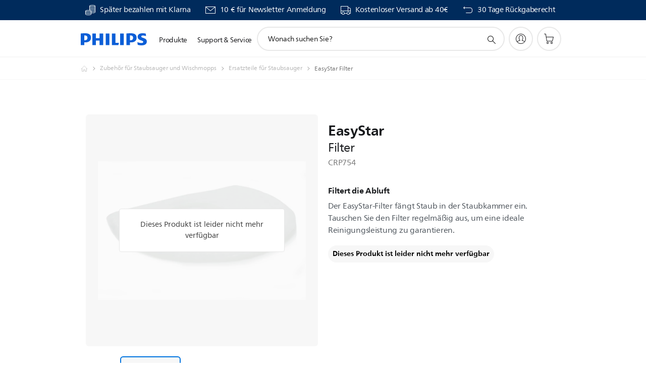

--- FILE ---
content_type: text/html;charset=UTF-8
request_url: https://imgs.signifyd.com/dthveJPElmfSyQsm?b7e6c294b9be5d4f=i0l_moYmkC8QqAOQGh_QLuVGHBEuFOrr7IgWnGRaMwdthptcLiNyeJnbXhaiGByXEhy3PX3Uqh2VwjhYi6P6iUciCESacAIRroODimC389VGgtr7eji1q94cb0vQRs7yGIF_SirOJobuPFDG2azpnfEDIp0xvWhz5eEp3kxKH67020Y_EAM2RxZI-YXnlEPx4L-IRht3aVpXAwnTNVE
body_size: 15742
content:
<!DOCTYPE html><html lang="en"><title>empty</title><body><script type="text/javascript">var td_5c=td_5c||{};td_5c.td_4L=function(td_z,td_h){try{var td_Y=[""];var td_x=0;for(var td_f=0;td_f<td_h.length;++td_f){td_Y.push(String.fromCharCode(td_z.charCodeAt(td_x)^td_h.charCodeAt(td_f)));td_x++;
if(td_x>=td_z.length){td_x=0;}}return td_Y.join("");}catch(td_H){return null;}};td_5c.td_4H=function(td_Y){if(!String||!String.fromCharCode||!parseInt){return null;}try{this.td_c=td_Y;this.td_d="";this.td_f=function(td_M,td_N){if(0===this.td_d.length){var td_U=this.td_c.substr(0,32);
var td_I="";for(var td_S=32;td_S<td_Y.length;td_S+=2){td_I+=String.fromCharCode(parseInt(td_Y.substr(td_S,2),16));}this.td_d=td_5c.td_4L(td_U,td_I);}if(this.td_d.substr){return this.td_d.substr(td_M,td_N);
}};}catch(td_x){}return null;};td_5c.td_2Q=function(td_h){if(td_h===null||td_h.length===null||!String||!String.fromCharCode){return null;}var td_R=null;try{var td_Z="";var td_k=[];var td_H=String.fromCharCode(48)+String.fromCharCode(48)+String.fromCharCode(48);
var td_n=0;for(var td_V=0;td_V<td_h.length;++td_V){if(65+td_n>=126){td_n=0;}var td_f=(td_H+td_h.charCodeAt(td_n++)).slice(-3);td_k.push(td_f);}var td_E=td_k.join("");td_n=0;for(var td_V=0;td_V<td_E.length;
++td_V){if(65+td_n>=126){td_n=0;}var td_r=String.fromCharCode(65+td_n++);if(td_r!==[][[]]+""){td_Z+=td_r;}}td_R=td_5c.td_4L(td_Z,td_E);}catch(td_e){return null;}return td_R;};td_5c.td_1T=function(td_w){if(td_w===null||td_w.length===null){return null;
}var td_T="";try{var td_X="";var td_O=0;for(var td_p=0;td_p<td_w.length;++td_p){if(65+td_O>=126){td_O=0;}var td_Z=String.fromCharCode(65+td_O++);if(td_Z!==[][[]]+""){td_X+=td_Z;}}var td_L=td_5c.td_4L(td_X,td_w);
var td_N=td_L.match(/.{1,3}/g);for(var td_p=0;td_p<td_N.length;++td_p){td_T+=String.fromCharCode(parseInt(td_N[td_p],10));}}catch(td_B){return null;}return td_T;};td_5c.tdz_d89561d7efbb4083ad5398a037ff4bdb=new td_5c.td_4H("\x64\x38\x39\x35\x36\x31\x64\x37\x65\x66\x62\x62\x34\x30\x38\x33\x61\x64\x35\x33\x39\x38\x61\x30\x33\x37\x66\x66\x34\x62\x64\x62\x35\x34\x30\x38\x30\x39\x30\x35\x30\x36\x30\x31\x35\x34\x30\x37");
var td_m=(function(){function td_Ew(td_sJ,td_xA){td_sJ=[td_sJ[0]>>>16,td_sJ[0]&65535,td_sJ[1]>>>16,td_sJ[1]&65535];td_xA=[td_xA[0]>>>16,td_xA[0]&65535,td_xA[1]>>>16,td_xA[1]&65535];var td_uz=[0,0,0,0];
td_uz[3]+=td_sJ[3]+td_xA[3];td_uz[2]+=td_uz[3]>>>16;td_uz[3]&=65535;td_uz[2]+=td_sJ[2]+td_xA[2];td_uz[1]+=td_uz[2]>>>16;td_uz[2]&=65535;td_uz[1]+=td_sJ[1]+td_xA[1];td_uz[0]+=td_uz[1]>>>16;td_uz[1]&=65535;
td_uz[0]+=td_sJ[0]+td_xA[0];td_uz[0]&=65535;return[(td_uz[0]<<16)|td_uz[1],(td_uz[2]<<16)|td_uz[3]];}function td_Uo(td_rs,td_Ge){td_rs=[td_rs[0]>>>16,td_rs[0]&65535,td_rs[1]>>>16,td_rs[1]&65535];td_Ge=[td_Ge[0]>>>16,td_Ge[0]&65535,td_Ge[1]>>>16,td_Ge[1]&65535];
var td_mW=[0,0,0,0];td_mW[3]+=td_rs[3]*td_Ge[3];td_mW[2]+=td_mW[3]>>>16;td_mW[3]&=65535;td_mW[2]+=td_rs[2]*td_Ge[3];td_mW[1]+=td_mW[2]>>>16;td_mW[2]&=65535;td_mW[2]+=td_rs[3]*td_Ge[2];td_mW[1]+=td_mW[2]>>>16;
td_mW[2]&=65535;td_mW[1]+=td_rs[1]*td_Ge[3];td_mW[0]+=td_mW[1]>>>16;td_mW[1]&=65535;td_mW[1]+=td_rs[2]*td_Ge[2];td_mW[0]+=td_mW[1]>>>16;td_mW[1]&=65535;td_mW[1]+=td_rs[3]*td_Ge[1];td_mW[0]+=td_mW[1]>>>16;
td_mW[1]&=65535;td_mW[0]+=(td_rs[0]*td_Ge[3])+(td_rs[1]*td_Ge[2])+(td_rs[2]*td_Ge[1])+(td_rs[3]*td_Ge[0]);td_mW[0]&=65535;return[(td_mW[0]<<16)|td_mW[1],(td_mW[2]<<16)|td_mW[3]];}function td_v0(td_Ak,td_pH){td_pH%=64;
if(td_pH===32){return[td_Ak[1],td_Ak[0]];}else{if(td_pH<32){return[(td_Ak[0]<<td_pH)|(td_Ak[1]>>>(32-td_pH)),(td_Ak[1]<<td_pH)|(td_Ak[0]>>>(32-td_pH))];}else{td_pH-=32;return[(td_Ak[1]<<td_pH)|(td_Ak[0]>>>(32-td_pH)),(td_Ak[0]<<td_pH)|(td_Ak[1]>>>(32-td_pH))];
}}}function td_dX(td_tC,td_jA){td_jA%=64;if(td_jA===0){return td_tC;}else{if(td_jA<32){return[(td_tC[0]<<td_jA)|(td_tC[1]>>>(32-td_jA)),td_tC[1]<<td_jA];}else{return[td_tC[1]<<(td_jA-32),0];}}}function td_br(td_EE,td_Dh){return[td_EE[0]^td_Dh[0],td_EE[1]^td_Dh[1]];
}function td_KU(td_fd){td_fd=td_br(td_fd,[0,td_fd[0]>>>1]);td_fd=td_Uo(td_fd,[4283543511,3981806797]);td_fd=td_br(td_fd,[0,td_fd[0]>>>1]);td_fd=td_Uo(td_fd,[3301882366,444984403]);td_fd=td_br(td_fd,[0,td_fd[0]>>>1]);
return td_fd;}function td_Xt(td_pa,td_A0){td_pa=td_pa||"";td_A0=td_A0||0;var td_vc=td_pa.length%16;var td_ka=td_pa.length-td_vc;var td_yl=[0,td_A0];var td_Xl=[0,td_A0];var td_nh=[0,0];var td_iC=[0,0];var td_mD=[2277735313,289559509];
var td_rV=[1291169091,658871167];for(var td_Uj=0;td_Uj<td_ka;td_Uj=td_Uj+16){td_nh=[((td_pa.charCodeAt(td_Uj+4)&255))|((td_pa.charCodeAt(td_Uj+5)&255)<<8)|((td_pa.charCodeAt(td_Uj+6)&255)<<16)|((td_pa.charCodeAt(td_Uj+7)&255)<<24),((td_pa.charCodeAt(td_Uj)&255))|((td_pa.charCodeAt(td_Uj+1)&255)<<8)|((td_pa.charCodeAt(td_Uj+2)&255)<<16)|((td_pa.charCodeAt(td_Uj+3)&255)<<24)];
td_iC=[((td_pa.charCodeAt(td_Uj+12)&255))|((td_pa.charCodeAt(td_Uj+13)&255)<<8)|((td_pa.charCodeAt(td_Uj+14)&255)<<16)|((td_pa.charCodeAt(td_Uj+15)&255)<<24),((td_pa.charCodeAt(td_Uj+8)&255))|((td_pa.charCodeAt(td_Uj+9)&255)<<8)|((td_pa.charCodeAt(td_Uj+10)&255)<<16)|((td_pa.charCodeAt(td_Uj+11)&255)<<24)];
td_nh=td_Uo(td_nh,td_mD);td_nh=td_v0(td_nh,31);td_nh=td_Uo(td_nh,td_rV);td_yl=td_br(td_yl,td_nh);td_yl=td_v0(td_yl,27);td_yl=td_Ew(td_yl,td_Xl);td_yl=td_Ew(td_Uo(td_yl,[0,5]),[0,1390208809]);td_iC=td_Uo(td_iC,td_rV);
td_iC=td_v0(td_iC,33);td_iC=td_Uo(td_iC,td_mD);td_Xl=td_br(td_Xl,td_iC);td_Xl=td_v0(td_Xl,31);td_Xl=td_Ew(td_Xl,td_yl);td_Xl=td_Ew(td_Uo(td_Xl,[0,5]),[0,944331445]);}td_nh=[0,0];td_iC=[0,0];switch(td_vc){case 15:td_iC=td_br(td_iC,td_dX([0,td_pa.charCodeAt(td_Uj+14)],48));
case 14:td_iC=td_br(td_iC,td_dX([0,td_pa.charCodeAt(td_Uj+13)],40));case 13:td_iC=td_br(td_iC,td_dX([0,td_pa.charCodeAt(td_Uj+12)],32));case 12:td_iC=td_br(td_iC,td_dX([0,td_pa.charCodeAt(td_Uj+11)],24));
case 11:td_iC=td_br(td_iC,td_dX([0,td_pa.charCodeAt(td_Uj+10)],16));case 10:td_iC=td_br(td_iC,td_dX([0,td_pa.charCodeAt(td_Uj+9)],8));case 9:td_iC=td_br(td_iC,[0,td_pa.charCodeAt(td_Uj+8)]);td_iC=td_Uo(td_iC,td_rV);
td_iC=td_v0(td_iC,33);td_iC=td_Uo(td_iC,td_mD);td_Xl=td_br(td_Xl,td_iC);case 8:td_nh=td_br(td_nh,td_dX([0,td_pa.charCodeAt(td_Uj+7)],56));case 7:td_nh=td_br(td_nh,td_dX([0,td_pa.charCodeAt(td_Uj+6)],48));
case 6:td_nh=td_br(td_nh,td_dX([0,td_pa.charCodeAt(td_Uj+5)],40));case 5:td_nh=td_br(td_nh,td_dX([0,td_pa.charCodeAt(td_Uj+4)],32));case 4:td_nh=td_br(td_nh,td_dX([0,td_pa.charCodeAt(td_Uj+3)],24));case 3:td_nh=td_br(td_nh,td_dX([0,td_pa.charCodeAt(td_Uj+2)],16));
case 2:td_nh=td_br(td_nh,td_dX([0,td_pa.charCodeAt(td_Uj+1)],8));case 1:td_nh=td_br(td_nh,[0,td_pa.charCodeAt(td_Uj)]);td_nh=td_Uo(td_nh,td_mD);td_nh=td_v0(td_nh,31);td_nh=td_Uo(td_nh,td_rV);td_yl=td_br(td_yl,td_nh);
}td_yl=td_br(td_yl,[0,td_pa.length]);td_Xl=td_br(td_Xl,[0,td_pa.length]);td_yl=td_Ew(td_yl,td_Xl);td_Xl=td_Ew(td_Xl,td_yl);td_yl=td_KU(td_yl);td_Xl=td_KU(td_Xl);td_yl=td_Ew(td_yl,td_Xl);td_Xl=td_Ew(td_Xl,td_yl);
return(((typeof(td_5c.tdz_d89561d7efbb4083ad5398a037ff4bdb)!=="undefined"&&typeof(td_5c.tdz_d89561d7efbb4083ad5398a037ff4bdb.td_f)!=="undefined")?(td_5c.tdz_d89561d7efbb4083ad5398a037ff4bdb.td_f(0,8)):null)+(td_yl[0]>>>0).toString(16)).slice(-8)+(((typeof(td_5c.tdz_d89561d7efbb4083ad5398a037ff4bdb)!=="undefined"&&typeof(td_5c.tdz_d89561d7efbb4083ad5398a037ff4bdb.td_f)!=="undefined")?(td_5c.tdz_d89561d7efbb4083ad5398a037ff4bdb.td_f(0,8)):null)+(td_yl[1]>>>0).toString(16)).slice(-8)+(((typeof(td_5c.tdz_d89561d7efbb4083ad5398a037ff4bdb)!=="undefined"&&typeof(td_5c.tdz_d89561d7efbb4083ad5398a037ff4bdb.td_f)!=="undefined")?(td_5c.tdz_d89561d7efbb4083ad5398a037ff4bdb.td_f(0,8)):null)+(td_Xl[0]>>>0).toString(16)).slice(-8)+(((typeof(td_5c.tdz_d89561d7efbb4083ad5398a037ff4bdb)!=="undefined"&&typeof(td_5c.tdz_d89561d7efbb4083ad5398a037ff4bdb.td_f)!=="undefined")?(td_5c.tdz_d89561d7efbb4083ad5398a037ff4bdb.td_f(0,8)):null)+(td_Xl[1]>>>0).toString(16)).slice(-8);
}return{murmur3_hash128:td_Xt};})();function td_3W(td_ns,td_l3){return td_m.murmur3_hash128(td_ns,td_l3);}td_5c.tdz_aba6e850947f43cb87a0bd2b534770e4=new td_5c.td_4H("\x61\x62\x61\x36\x65\x38\x35\x30\x39\x34\x37\x66\x34\x33\x63\x62\x38\x37\x61\x30\x62\x64\x32\x62\x35\x33\x34\x37\x37\x30\x65\x34\x30\x38\x30\x63\x31\x31\x34\x33\x31\x31\x31\x38\x35\x63\x34\x33\x31\x39\x35\x64\x35\x39\x31\x30\x35\x35\x35\x66\x30\x61\x30\x36\x31\x38\x34\x33\x31\x38\x34\x30\x30\x37\x30\x62\x35\x30\x30\x38\x35\x30\x35\x30\x34\x30\x30\x37\x30\x36\x30\x32\x35\x36\x30\x30\x35\x34\x35\x34\x35\x36\x30\x65\x35\x63\x35\x39\x35\x37\x35\x33\x35\x64\x35\x31\x35\x31\x33\x64\x35\x62\x35\x31\x30\x39\x30\x37\x35\x62\x34\x33\x34\x31\x37\x31\x31\x30\x31\x36\x35\x33\x31\x62\x36\x38\x34\x30\x34\x30\x34\x35\x35\x65\x35\x65\x30\x32");
td_6y=function(){var td_wC=((typeof(td_5c.tdz_aba6e850947f43cb87a0bd2b534770e4)!=="undefined"&&typeof(td_5c.tdz_aba6e850947f43cb87a0bd2b534770e4.td_f)!=="undefined")?(td_5c.tdz_aba6e850947f43cb87a0bd2b534770e4.td_f(0,21)):null);
var td_jY=typeof window===((typeof(td_5c.tdz_aba6e850947f43cb87a0bd2b534770e4)!=="undefined"&&typeof(td_5c.tdz_aba6e850947f43cb87a0bd2b534770e4.td_f)!=="undefined")?(td_5c.tdz_aba6e850947f43cb87a0bd2b534770e4.td_f(21,6)):null);
var td_X5=td_jY?window:{};if(td_X5.JS_SHA256_NO_WINDOW){td_jY=false;}var td_N8=!td_X5.JS_SHA256_NO_ARRAY_BUFFER&&typeof ArrayBuffer!==[][[]]+"";var td_vV=((typeof(td_5c.tdz_aba6e850947f43cb87a0bd2b534770e4)!=="undefined"&&typeof(td_5c.tdz_aba6e850947f43cb87a0bd2b534770e4.td_f)!=="undefined")?(td_5c.tdz_aba6e850947f43cb87a0bd2b534770e4.td_f(27,16)):null).split("");
var td_SV=[-2147483648,8388608,32768,128];var td_pz=[24,16,8,0];var td_ho=[1116352408,1899447441,3049323471,3921009573,961987163,1508970993,2453635748,2870763221,3624381080,310598401,607225278,1426881987,1925078388,2162078206,2614888103,3248222580,3835390401,4022224774,264347078,604807628,770255983,1249150122,1555081692,1996064986,2554220882,2821834349,2952996808,3210313671,3336571891,3584528711,113926993,338241895,666307205,773529912,1294757372,1396182291,1695183700,1986661051,2177026350,2456956037,2730485921,2820302411,3259730800,3345764771,3516065817,3600352804,4094571909,275423344,430227734,506948616,659060556,883997877,958139571,1322822218,1537002063,1747873779,1955562222,2024104815,2227730452,2361852424,2428436474,2756734187,3204031479,3329325298];
var td_m=[];if(td_X5.JS_SHA256_NO_NODE_JS||!Array.isArray){Array.isArray=function(td_fe){return Object.prototype.toString.call(td_fe)===((typeof(td_5c.tdz_aba6e850947f43cb87a0bd2b534770e4)!=="undefined"&&typeof(td_5c.tdz_aba6e850947f43cb87a0bd2b534770e4.td_f)!=="undefined")?(td_5c.tdz_aba6e850947f43cb87a0bd2b534770e4.td_f(43,14)):null);
};}if(td_N8&&(td_X5.JS_SHA256_NO_ARRAY_BUFFER_IS_VIEW||!ArrayBuffer.isView)){ArrayBuffer.isView=function(td_YW){return typeof td_YW===((typeof(td_5c.tdz_aba6e850947f43cb87a0bd2b534770e4)!=="undefined"&&typeof(td_5c.tdz_aba6e850947f43cb87a0bd2b534770e4.td_f)!=="undefined")?(td_5c.tdz_aba6e850947f43cb87a0bd2b534770e4.td_f(21,6)):null)&&td_YW.buffer&&td_YW.buffer.constructor===ArrayBuffer;
};}instance=new td_tm(false,false);this.update=function(td_OY){instance.update(td_OY);};this.hash=function(td_sG){instance.update(td_sG);return instance.toString();};this.toString=function(){return instance.toString();
};function td_tm(){this.blocks=[0,0,0,0,0,0,0,0,0,0,0,0,0,0,0,0,0];this.h0=1779033703;this.h1=3144134277;this.h2=1013904242;this.h3=2773480762;this.h4=1359893119;this.h5=2600822924;this.h6=528734635;this.h7=1541459225;
this.block=this.start=this.bytes=this.hBytes=0;this.finalized=this.hashed=false;this.first=true;}td_tm.prototype.update=function(td_z3){if(this.finalized){return;}var td_Iz,td_UL=typeof td_z3;if(td_UL!==((typeof(td_5c.tdz_aba6e850947f43cb87a0bd2b534770e4)!=="undefined"&&typeof(td_5c.tdz_aba6e850947f43cb87a0bd2b534770e4.td_f)!=="undefined")?(td_5c.tdz_aba6e850947f43cb87a0bd2b534770e4.td_f(57,6)):null)){if(td_UL===((typeof(td_5c.tdz_aba6e850947f43cb87a0bd2b534770e4)!=="undefined"&&typeof(td_5c.tdz_aba6e850947f43cb87a0bd2b534770e4.td_f)!=="undefined")?(td_5c.tdz_aba6e850947f43cb87a0bd2b534770e4.td_f(21,6)):null)){if(td_z3===null){throw new Error(td_wC);
}else{if(td_N8&&td_z3.constructor===ArrayBuffer){td_z3=new Uint8Array(td_z3);}else{if(!Array.isArray(td_z3)){if(!td_N8||!ArrayBuffer.isView(td_z3)){throw new Error(td_wC);}}}}}else{throw new Error(td_wC);
}td_Iz=true;}var td_LX,td_sD=0,td_NE,td_Ei=td_z3.length,td_iT=this.blocks;while(td_sD<td_Ei){if(this.hashed){this.hashed=false;td_iT[0]=this.block;td_iT[16]=td_iT[1]=td_iT[2]=td_iT[3]=td_iT[4]=td_iT[5]=td_iT[6]=td_iT[7]=td_iT[8]=td_iT[9]=td_iT[10]=td_iT[11]=td_iT[12]=td_iT[13]=td_iT[14]=td_iT[15]=0;
}if(td_Iz){for(td_NE=this.start;td_sD<td_Ei&&td_NE<64;++td_sD){td_iT[td_NE>>2]|=td_z3[td_sD]<<td_pz[td_NE++&3];}}else{for(td_NE=this.start;td_sD<td_Ei&&td_NE<64;++td_sD){td_LX=td_z3.charCodeAt(td_sD);if(td_LX<128){td_iT[td_NE>>2]|=td_LX<<td_pz[td_NE++&3];
}else{if(td_LX<2048){td_iT[td_NE>>2]|=(192|(td_LX>>6))<<td_pz[td_NE++&3];td_iT[td_NE>>2]|=(128|(td_LX&63))<<td_pz[td_NE++&3];}else{if(td_LX<55296||td_LX>=57344){td_iT[td_NE>>2]|=(224|(td_LX>>12))<<td_pz[td_NE++&3];
td_iT[td_NE>>2]|=(128|((td_LX>>6)&63))<<td_pz[td_NE++&3];td_iT[td_NE>>2]|=(128|(td_LX&63))<<td_pz[td_NE++&3];}else{td_LX=65536+(((td_LX&1023)<<10)|(td_z3.charCodeAt(++td_sD)&1023));td_iT[td_NE>>2]|=(240|(td_LX>>18))<<td_pz[td_NE++&3];
td_iT[td_NE>>2]|=(128|((td_LX>>12)&63))<<td_pz[td_NE++&3];td_iT[td_NE>>2]|=(128|((td_LX>>6)&63))<<td_pz[td_NE++&3];td_iT[td_NE>>2]|=(128|(td_LX&63))<<td_pz[td_NE++&3];}}}}}this.lastByteIndex=td_NE;this.bytes+=td_NE-this.start;
if(td_NE>=64){this.block=td_iT[16];this.start=td_NE-64;this.hash();this.hashed=true;}else{this.start=td_NE;}}if(this.bytes>4294967295){this.hBytes+=this.bytes/4294967296<<0;this.bytes=this.bytes%4294967296;
}return this;};td_tm.prototype.finalize=function(){if(this.finalized){return;}this.finalized=true;var td_ZL=this.blocks,td_f8=this.lastByteIndex;td_ZL[16]=this.block;td_ZL[td_f8>>2]|=td_SV[td_f8&3];this.block=td_ZL[16];
if(td_f8>=56){if(!this.hashed){this.hash();}td_ZL[0]=this.block;td_ZL[16]=td_ZL[1]=td_ZL[2]=td_ZL[3]=td_ZL[4]=td_ZL[5]=td_ZL[6]=td_ZL[7]=td_ZL[8]=td_ZL[9]=td_ZL[10]=td_ZL[11]=td_ZL[12]=td_ZL[13]=td_ZL[14]=td_ZL[15]=0;
}td_ZL[14]=this.hBytes<<3|this.bytes>>>29;td_ZL[15]=this.bytes<<3;this.hash();};td_tm.prototype.hash=function(){var td_qa=this.h0,td_Nt=this.h1,td_Cw=this.h2,td_Kj=this.h3,td_g4=this.h4,td_He=this.h5,td_NB=this.h6,td_tO=this.h7,td_V3=this.blocks,td_AE,td_IF,td_yT,td_AV,td_R2,td_jj,td_jO,td_AA,td_yP,td_Go,td_Qj;
for(td_AE=16;td_AE<64;++td_AE){td_R2=td_V3[td_AE-15];td_IF=((td_R2>>>7)|(td_R2<<25))^((td_R2>>>18)|(td_R2<<14))^(td_R2>>>3);td_R2=td_V3[td_AE-2];td_yT=((td_R2>>>17)|(td_R2<<15))^((td_R2>>>19)|(td_R2<<13))^(td_R2>>>10);
td_V3[td_AE]=td_V3[td_AE-16]+td_IF+td_V3[td_AE-7]+td_yT<<0;}td_Qj=td_Nt&td_Cw;for(td_AE=0;td_AE<64;td_AE+=4){if(this.first){td_AA=704751109;td_R2=td_V3[0]-210244248;td_tO=td_R2-1521486534<<0;td_Kj=td_R2+143694565<<0;
this.first=false;}else{td_IF=((td_qa>>>2)|(td_qa<<30))^((td_qa>>>13)|(td_qa<<19))^((td_qa>>>22)|(td_qa<<10));td_yT=((td_g4>>>6)|(td_g4<<26))^((td_g4>>>11)|(td_g4<<21))^((td_g4>>>25)|(td_g4<<7));td_AA=td_qa&td_Nt;
td_AV=td_AA^(td_qa&td_Cw)^td_Qj;td_jO=(td_g4&td_He)^(~td_g4&td_NB);td_R2=td_tO+td_yT+td_jO+td_ho[td_AE]+td_V3[td_AE];td_jj=td_IF+td_AV;td_tO=td_Kj+td_R2<<0;td_Kj=td_R2+td_jj<<0;}td_IF=((td_Kj>>>2)|(td_Kj<<30))^((td_Kj>>>13)|(td_Kj<<19))^((td_Kj>>>22)|(td_Kj<<10));
td_yT=((td_tO>>>6)|(td_tO<<26))^((td_tO>>>11)|(td_tO<<21))^((td_tO>>>25)|(td_tO<<7));td_yP=td_Kj&td_qa;td_AV=td_yP^(td_Kj&td_Nt)^td_AA;td_jO=(td_tO&td_g4)^(~td_tO&td_He);td_R2=td_NB+td_yT+td_jO+td_ho[td_AE+1]+td_V3[td_AE+1];
td_jj=td_IF+td_AV;td_NB=td_Cw+td_R2<<0;td_Cw=td_R2+td_jj<<0;td_IF=((td_Cw>>>2)|(td_Cw<<30))^((td_Cw>>>13)|(td_Cw<<19))^((td_Cw>>>22)|(td_Cw<<10));td_yT=((td_NB>>>6)|(td_NB<<26))^((td_NB>>>11)|(td_NB<<21))^((td_NB>>>25)|(td_NB<<7));
td_Go=td_Cw&td_Kj;td_AV=td_Go^(td_Cw&td_qa)^td_yP;td_jO=(td_NB&td_tO)^(~td_NB&td_g4);td_R2=td_He+td_yT+td_jO+td_ho[td_AE+2]+td_V3[td_AE+2];td_jj=td_IF+td_AV;td_He=td_Nt+td_R2<<0;td_Nt=td_R2+td_jj<<0;td_IF=((td_Nt>>>2)|(td_Nt<<30))^((td_Nt>>>13)|(td_Nt<<19))^((td_Nt>>>22)|(td_Nt<<10));
td_yT=((td_He>>>6)|(td_He<<26))^((td_He>>>11)|(td_He<<21))^((td_He>>>25)|(td_He<<7));td_Qj=td_Nt&td_Cw;td_AV=td_Qj^(td_Nt&td_Kj)^td_Go;td_jO=(td_He&td_NB)^(~td_He&td_tO);td_R2=td_g4+td_yT+td_jO+td_ho[td_AE+3]+td_V3[td_AE+3];
td_jj=td_IF+td_AV;td_g4=td_qa+td_R2<<0;td_qa=td_R2+td_jj<<0;}this.h0=this.h0+td_qa<<0;this.h1=this.h1+td_Nt<<0;this.h2=this.h2+td_Cw<<0;this.h3=this.h3+td_Kj<<0;this.h4=this.h4+td_g4<<0;this.h5=this.h5+td_He<<0;
this.h6=this.h6+td_NB<<0;this.h7=this.h7+td_tO<<0;};td_tm.prototype.hex=function(){this.finalize();var td_bQ=this.h0,td_Ab=this.h1,td_dE=this.h2,td_jc=this.h3,td_do=this.h4,td_n0=this.h5,td_az=this.h6,td_RY=this.h7;
var td_yl=td_vV[(td_bQ>>28)&15]+td_vV[(td_bQ>>24)&15]+td_vV[(td_bQ>>20)&15]+td_vV[(td_bQ>>16)&15]+td_vV[(td_bQ>>12)&15]+td_vV[(td_bQ>>8)&15]+td_vV[(td_bQ>>4)&15]+td_vV[td_bQ&15]+td_vV[(td_Ab>>28)&15]+td_vV[(td_Ab>>24)&15]+td_vV[(td_Ab>>20)&15]+td_vV[(td_Ab>>16)&15]+td_vV[(td_Ab>>12)&15]+td_vV[(td_Ab>>8)&15]+td_vV[(td_Ab>>4)&15]+td_vV[td_Ab&15]+td_vV[(td_dE>>28)&15]+td_vV[(td_dE>>24)&15]+td_vV[(td_dE>>20)&15]+td_vV[(td_dE>>16)&15]+td_vV[(td_dE>>12)&15]+td_vV[(td_dE>>8)&15]+td_vV[(td_dE>>4)&15]+td_vV[td_dE&15]+td_vV[(td_jc>>28)&15]+td_vV[(td_jc>>24)&15]+td_vV[(td_jc>>20)&15]+td_vV[(td_jc>>16)&15]+td_vV[(td_jc>>12)&15]+td_vV[(td_jc>>8)&15]+td_vV[(td_jc>>4)&15]+td_vV[td_jc&15]+td_vV[(td_do>>28)&15]+td_vV[(td_do>>24)&15]+td_vV[(td_do>>20)&15]+td_vV[(td_do>>16)&15]+td_vV[(td_do>>12)&15]+td_vV[(td_do>>8)&15]+td_vV[(td_do>>4)&15]+td_vV[td_do&15]+td_vV[(td_n0>>28)&15]+td_vV[(td_n0>>24)&15]+td_vV[(td_n0>>20)&15]+td_vV[(td_n0>>16)&15]+td_vV[(td_n0>>12)&15]+td_vV[(td_n0>>8)&15]+td_vV[(td_n0>>4)&15]+td_vV[td_n0&15]+td_vV[(td_az>>28)&15]+td_vV[(td_az>>24)&15]+td_vV[(td_az>>20)&15]+td_vV[(td_az>>16)&15]+td_vV[(td_az>>12)&15]+td_vV[(td_az>>8)&15]+td_vV[(td_az>>4)&15]+td_vV[td_az&15];
td_yl+=td_vV[(td_RY>>28)&15]+td_vV[(td_RY>>24)&15]+td_vV[(td_RY>>20)&15]+td_vV[(td_RY>>16)&15]+td_vV[(td_RY>>12)&15]+td_vV[(td_RY>>8)&15]+td_vV[(td_RY>>4)&15]+td_vV[td_RY&15];return td_yl;};td_tm.prototype.toString=td_tm.prototype.hex;
};td_5c.tdz_918bac87505a464e8c2319767fe5d0f0=new td_5c.td_4H("\x39\x31\x38\x62\x61\x63\x38\x37\x35\x30\x35\x61\x34\x36\x34\x65\x38\x63\x32\x33\x31\x39\x37\x36\x37\x66\x65\x35\x64\x30\x66\x30\x34\x64\x35\x35\x34\x61\x33\x64\x31\x32\x30\x30\x34\x61\x35\x65\x34\x35\x34\x34\x36\x36\x32\x32\x36\x36\x37\x66\x36\x34\x33\x31\x35\x31\x30\x37\x34\x36\x35\x36\x34\x39\x34\x64\x31\x38\x35\x63\x35\x36\x31\x30\x30\x34\x34\x36\x30\x37\x34\x32\x30\x66\x34\x30\x34\x64\x35\x64\x35\x37\x30\x33\x30\x35\x30\x36\x35\x63\x35\x34\x35\x61\x35\x64\x34\x35\x30\x64\x35\x31\x34\x32\x35\x31\x31\x36\x34\x61\x30\x30\x35\x62\x35\x65\x35\x36\x37\x30\x37\x61\x37\x31\x35\x36\x30\x61\x31\x31\x35\x30\x30\x39\x34\x30\x31\x32\x34\x39\x35\x31\x35\x38\x35\x63\x30\x36\x30\x34\x30\x64");
function td_6O(td_w){var td_L="";var td_Y=function(){var td_S=Math.floor(Math.random()*62);if(td_S<10){return td_S;}if(td_S<36){return String.fromCharCode(td_S+55);}return String.fromCharCode(td_S+61);
};while(td_L.length<td_w){td_L+=td_Y();}return((typeof(td_5c.tdz_918bac87505a464e8c2319767fe5d0f0)!=="undefined"&&typeof(td_5c.tdz_918bac87505a464e8c2319767fe5d0f0.td_f)!=="undefined")?(td_5c.tdz_918bac87505a464e8c2319767fe5d0f0.td_f(0,4)):null)+td_L;
}function td_6x(td_V){var td_S=td_6O(5);if(typeof(td_5n)!==[][[]]+""){td_5n(td_S,td_V);}return td_S;}function td_5A(td_f,td_l,td_P){var td_V=td_l.getElementsByTagName(Number(103873).toString(18)).item(0);
var td_R=td_l.createElement(((typeof(td_5c.tdz_918bac87505a464e8c2319767fe5d0f0)!=="undefined"&&typeof(td_5c.tdz_918bac87505a464e8c2319767fe5d0f0.td_f)!=="undefined")?(td_5c.tdz_918bac87505a464e8c2319767fe5d0f0.td_f(4,6)):null));
var td_S=td_6x(((typeof(td_5c.tdz_918bac87505a464e8c2319767fe5d0f0)!=="undefined"&&typeof(td_5c.tdz_918bac87505a464e8c2319767fe5d0f0.td_f)!=="undefined")?(td_5c.tdz_918bac87505a464e8c2319767fe5d0f0.td_f(10,6)):null));
td_R.setAttribute(((typeof(td_5c.tdz_918bac87505a464e8c2319767fe5d0f0)!=="undefined"&&typeof(td_5c.tdz_918bac87505a464e8c2319767fe5d0f0.td_f)!=="undefined")?(td_5c.tdz_918bac87505a464e8c2319767fe5d0f0.td_f(16,2)):null),td_S);
td_R.setAttribute(Number(1285914).toString(35),((typeof(td_5c.tdz_918bac87505a464e8c2319767fe5d0f0)!=="undefined"&&typeof(td_5c.tdz_918bac87505a464e8c2319767fe5d0f0.td_f)!=="undefined")?(td_5c.tdz_918bac87505a464e8c2319767fe5d0f0.td_f(18,15)):null));
td_5c.td_2K(td_R);if(typeof td_P!==[][[]]+""){var td_a=false;td_R.onload=td_R.onreadystatechange=function(){if(!td_a&&(!this.readyState||this.readyState===((typeof(td_5c.tdz_918bac87505a464e8c2319767fe5d0f0)!=="undefined"&&typeof(td_5c.tdz_918bac87505a464e8c2319767fe5d0f0.td_f)!=="undefined")?(td_5c.tdz_918bac87505a464e8c2319767fe5d0f0.td_f(33,6)):null)||this.readyState===((typeof(td_5c.tdz_918bac87505a464e8c2319767fe5d0f0)!=="undefined"&&typeof(td_5c.tdz_918bac87505a464e8c2319767fe5d0f0.td_f)!=="undefined")?(td_5c.tdz_918bac87505a464e8c2319767fe5d0f0.td_f(39,8)):null))){td_a=true;
td_P();}};td_R.onerror=function(td_n){td_a=true;td_P();};}td_R.setAttribute(((typeof(td_5c.tdz_918bac87505a464e8c2319767fe5d0f0)!=="undefined"&&typeof(td_5c.tdz_918bac87505a464e8c2319767fe5d0f0.td_f)!=="undefined")?(td_5c.tdz_918bac87505a464e8c2319767fe5d0f0.td_f(47,3)):null),td_f);
td_V.appendChild(td_R);}function td_5L(td_R,td_M,td_u,td_V){var td_e=td_V.createElement(((typeof(td_5c.tdz_918bac87505a464e8c2319767fe5d0f0)!=="undefined"&&typeof(td_5c.tdz_918bac87505a464e8c2319767fe5d0f0.td_f)!=="undefined")?(td_5c.tdz_918bac87505a464e8c2319767fe5d0f0.td_f(50,3)):null));
var td_C=td_6x(((typeof(td_5c.tdz_918bac87505a464e8c2319767fe5d0f0)!=="undefined"&&typeof(td_5c.tdz_918bac87505a464e8c2319767fe5d0f0.td_f)!=="undefined")?(td_5c.tdz_918bac87505a464e8c2319767fe5d0f0.td_f(53,3)):null));
td_e.setAttribute(((typeof(td_5c.tdz_918bac87505a464e8c2319767fe5d0f0)!=="undefined"&&typeof(td_5c.tdz_918bac87505a464e8c2319767fe5d0f0.td_f)!=="undefined")?(td_5c.tdz_918bac87505a464e8c2319767fe5d0f0.td_f(16,2)):null),td_C);
td_e.setAttribute(((typeof(td_5c.tdz_918bac87505a464e8c2319767fe5d0f0)!=="undefined"&&typeof(td_5c.tdz_918bac87505a464e8c2319767fe5d0f0.td_f)!=="undefined")?(td_5c.tdz_918bac87505a464e8c2319767fe5d0f0.td_f(56,3)):null),((typeof(td_5c.tdz_918bac87505a464e8c2319767fe5d0f0)!=="undefined"&&typeof(td_5c.tdz_918bac87505a464e8c2319767fe5d0f0.td_f)!=="undefined")?(td_5c.tdz_918bac87505a464e8c2319767fe5d0f0.td_f(59,5)):null));
td_e.style.visibility=((typeof(td_5c.tdz_918bac87505a464e8c2319767fe5d0f0)!=="undefined"&&typeof(td_5c.tdz_918bac87505a464e8c2319767fe5d0f0.td_f)!=="undefined")?(td_5c.tdz_918bac87505a464e8c2319767fe5d0f0.td_f(64,6)):null);
td_e.setAttribute(((typeof(td_5c.tdz_918bac87505a464e8c2319767fe5d0f0)!=="undefined"&&typeof(td_5c.tdz_918bac87505a464e8c2319767fe5d0f0.td_f)!=="undefined")?(td_5c.tdz_918bac87505a464e8c2319767fe5d0f0.td_f(47,3)):null),td_M);
if(typeof td_u!==[][[]]+""){td_e.onload=td_u;td_e.onabort=td_u;td_e.onerror=td_u;td_e.oninvalid=td_u;}td_R.appendChild(td_e);}function td_2M(td_w,td_Y){var td_C=td_Y.getElementsByTagName(Number(103873).toString(18))[0];
td_5L(td_C,td_w,null,td_Y);}td_5c.tdz_ea26df5ac4854fb784077f0d05d57280=new td_5c.td_4H("\x65\x61\x32\x36\x64\x66\x35\x61\x63\x34\x38\x35\x34\x66\x62\x37\x38\x34\x30\x37\x37\x66\x30\x64\x30\x35\x64\x35\x37\x32\x38\x30\x34\x35\x32\x65\x36\x32\x36\x34\x34\x62\x34\x36\x37\x61\x33\x31\x33\x31\x37\x62\x34\x38\x35\x30\x34\x36\x30\x37\x34\x32\x37\x38\x36\x38\x36\x30\x31\x66\x31\x37\x37\x38\x33\x36\x36\x34\x32\x62\x34\x30\x35\x30\x31\x36\x35\x34\x31\x37\x36\x36\x35\x37\x34\x35\x30\x36\x30\x39\x37\x64\x34\x36\x30\x31\x31\x34\x35\x34\x34\x31\x32\x65\x35\x64\x35\x36\x35\x63\x37\x31\x30\x32\x30\x35\x35\x32\x31\x37\x37\x31\x35\x34\x35\x30\x35\x32\x32\x33\x35\x34\x30\x33\x31\x66\x37\x30\x30\x30\x35\x32\x37\x32\x35\x36\x35\x66\x37\x31\x34\x61\x32\x34\x35\x36\x35\x31\x32\x35\x32\x33\x35\x31\x30\x36\x30\x61\x37\x62\x36\x62\x31\x61\x37\x31\x30\x32\x30\x35\x35\x65\x37\x37\x36\x37\x36\x39\x35\x36\x37\x35\x31\x34\x35\x66\x31\x33\x34\x33\x35\x30\x31\x36\x36\x63\x35\x36\x35\x63\x35\x63\x35\x35\x31\x64\x33\x32\x35\x33\x35\x62\x31\x37\x31\x33\x35\x62\x30\x36\x32\x31\x34\x36\x35\x37\x34\x32\x34\x37\x30\x33\x31\x30\x36\x32\x37\x62\x37\x36\x34\x32\x35\x38\x34\x30\x31\x35\x35\x35\x31\x36\x36\x35\x37\x36\x32\x39\x35\x61\x35\x35\x35\x62\x35\x34\x35\x35\x33\x35\x31\x34\x35\x34\x35\x30\x30\x64\x30\x38\x37\x36\x30\x39\x31\x31\x35\x62\x35\x35\x35\x30\x37\x62\x30\x62\x30\x63\x35\x65\x36\x66\x35\x31\x35\x32\x37\x38\x35\x61\x30\x38\x35\x39\x33\x33\x35\x35\x35\x37\x34\x62\x37\x33\x34\x66\x35\x62\x37\x37\x36\x33\x32\x33\x30\x38\x34\x30\x35\x33\x30\x32\x30\x39\x34\x64\x32\x32\x31\x31\x35\x64\x37\x37\x36\x36\x36\x63\x30\x66\x30\x33\x35\x38\x37\x35\x35\x64\x31\x66\x37\x61\x35\x65\x31\x33\x35\x39\x32\x36\x34\x32\x35\x61\x31\x33\x34\x36\x35\x32\x34\x30\x37\x39\x34\x30\x31\x35\x30\x64\x35\x37\x36\x35\x30\x35\x30\x30\x35\x34\x31\x33\x30\x61\x36\x32\x35\x64\x34\x37\x34\x37\x30\x66\x30\x64\x35\x39\x35\x31\x37\x37\x35\x31\x35\x35\x37\x63\x32\x32\x37\x35\x32\x66\x35\x66\x35\x62\x31\x35\x34\x30\x35\x32\x34\x30\x35\x37\x34\x32\x32\x36\x30\x30\x35\x66\x35\x66\x30\x61\x30\x39\x37\x62\x30\x34\x31\x37\x34\x37\x35\x62\x35\x34\x34\x34\x30\x33\x32\x66\x36\x34\x37\x31\x37\x31\x37\x35\x34\x66\x34\x37\x30\x61\x35\x66\x31\x36\x35\x35\x34\x37\x32\x64\x37\x30\x37\x61\x35\x64\x35\x61\x35\x39\x30\x39\x30\x34\x36\x36\x34\x34\x30\x64\x30\x32\x35\x30\x30\x66\x31\x37\x34\x36\x34\x65\x37\x32\x35\x31\x30\x35\x30\x39\x35\x38\x37\x35\x35\x62\x34\x61\x35\x65\x35\x62\x30\x61\x35\x31\x33\x33\x35\x39\x35\x62\x33\x33\x35\x63\x35\x39\x35\x36\x35\x37\x34\x37\x31\x36\x32\x63\x35\x33\x35\x35\x33\x33\x30\x66\x35\x62\x30\x35\x30\x63\x34\x33\x34\x62\x31\x35\x36\x34\x30\x65\x30\x64\x35\x39\x35\x64\x37\x35\x35\x65\x35\x33\x34\x35\x30\x39\x35\x39\x30\x30\x37\x66\x34\x35\x30\x31\x35\x62\x37\x35\x36\x31\x37\x63\x36\x33\x31\x30\x30\x66\x37\x64\x36\x35\x32\x38\x30\x66\x35\x62\x31\x34\x31\x62\x31\x34\x35\x39\x34\x37\x35\x39\x32\x61\x30\x62\x35\x39\x34\x64\x34\x63\x37\x32\x35\x62\x35\x36\x30\x35\x35\x62\x32\x36\x35\x35\x34\x37\x31\x36\x34\x63\x35\x65\x36\x32\x35\x30\x35\x66\x30\x62\x30\x34\x35\x62\x36\x36\x30\x63\x30\x39\x35\x62\x30\x34\x34\x63\x35\x64\x36\x38\x35\x61\x35\x30\x30\x66\x33\x32\x35\x36\x35\x63\x37\x38\x35\x39\x35\x39\x34\x32\x31\x65\x31\x30\x30\x35\x35\x31\x34\x37\x30\x37\x35\x64\x36\x30\x35\x62\x35\x36\x35\x34\x30\x61\x31\x36\x34\x31\x31\x36\x35\x35\x35\x36\x36\x32\x30\x38\x30\x64\x35\x30\x35\x37\x34\x32\x34\x37\x34\x36\x35\x61\x31\x39\x30\x39\x36\x33\x35\x39\x35\x39\x35\x33\x30\x39\x34\x37\x31\x37\x31\x30\x30\x64\x33\x33\x35\x63\x35\x39\x35\x36\x35\x37\x34\x37\x31\x36\x34\x31\x30\x35\x36\x31\x30\x64\x30\x38\x35\x31\x30\x65\x31\x34\x34\x37\x31\x38\x36\x33\x35\x64\x31\x35\x31\x36\x35\x36\x36\x66\x35\x64\x35\x65\x35\x33\x35\x38\x31\x31\x34\x33\x34\x34\x36\x33\x35\x30\x31\x36\x34\x33\x35\x32\x34\x30\x31\x38\x30\x32\x35\x35\x35\x31\x30\x31\x36\x31\x30\x64\x30\x38\x35\x31\x30\x65\x31\x34\x34\x37\x31\x38\x36\x64\x36\x34\x33\x31\x30\x62\x35\x39\x35\x63\x35\x62\x34\x37\x34\x34\x31\x37\x35\x34\x30\x30\x35\x34\x30\x30\x36\x32\x30\x64\x35\x62\x35\x33\x35\x64\x34\x66\x34\x33\x34\x35\x32\x63\x37\x37\x36\x31\x30\x64\x30\x38\x35\x31\x30\x65\x31\x34\x34\x37\x31\x38\x30\x63\x30\x63\x33\x31\x30\x62\x35\x39\x35\x63\x35\x62\x34\x37\x34\x34\x31\x37\x35\x66\x30\x35\x33\x33\x35\x39\x35\x62\x30\x30\x35\x61\x34\x30\x34\x31\x31\x38\x37\x65\x33\x31\x34\x31\x30\x36\x31\x38\x35\x34\x33\x31\x35\x63\x30\x66\x30\x37\x35\x62\x34\x66\x34\x36\x31\x34\x32\x35\x32\x37\x36\x30\x35\x31\x35\x61\x35\x34\x35\x38\x34\x30\x31\x35\x31\x30\x35\x37\x31\x65\x30\x34\x35\x35\x37\x38\x35\x36\x35\x31\x31\x38\x37\x66\x33\x36\x34\x31\x36\x61\x37\x62\x30\x35\x30\x35\x31\x35\x32\x65\x33\x30\x36\x33\x35\x31\x35\x62\x35\x30\x30\x39\x31\x35\x34\x34\x31\x38\x36\x34\x35\x38\x35\x38\x35\x39\x30\x33\x31\x30\x35\x32\x31\x65\x30\x35\x33\x33\x35\x63\x35\x39\x35\x36\x35\x37\x34\x37\x31\x36\x34\x31\x36\x32\x35\x65\x30\x62\x30\x38\x35\x30\x34\x31\x35\x34\x31\x61\x30\x38\x36\x32\x35\x64\x30\x38\x30\x36\x35\x38\x34\x66\x34\x37\x31\x30\x36\x37\x35\x66\x30\x39\x35\x65\x30\x31\x31\x30\x30\x64\x34\x61\x30\x35\x36\x30\x35\x62\x35\x36\x35\x34\x30\x61\x31\x36\x34\x31\x31\x36\x33\x34\x30\x65\x35\x61\x30\x66\x30\x36\x31\x34\x30\x30\x31\x62\x30\x35\x33\x31\x30\x62\x35\x39\x35\x63\x35\x62\x34\x37\x34\x34\x31\x37\x33\x36\x35\x38\x30\x62\x35\x65\x35\x30\x34\x34\x30\x34\x30\x37\x31\x63\x30\x38\x34\x35\x30\x62\x30\x61\x35\x63\x35\x39\x31\x33\x30\x38\x36\x32\x30\x38\x30\x64\x35\x30\x35\x37\x34\x32\x34\x37\x34\x36\x35\x33\x30\x36\x37\x35\x35\x35\x35\x33\x37\x65\x35\x39\x31\x32\x35\x35\x30\x38\x36\x36\x35\x63\x31\x37\x35\x63\x35\x38\x35\x63\x37\x37\x36\x33\x30\x63\x33\x31\x35\x33\x35\x32\x34\x34\x33\x65\x31\x35\x30\x38\x32\x63\x36\x37\x31\x38\x37\x61\x36\x34\x33\x34\x30\x62\x34\x34\x31\x38\x35\x61\x35\x66\x34\x33\x31\x37\x30\x37\x31\x30\x31\x32\x35\x31\x35\x39\x30\x64\x35\x31\x31\x37\x36\x37\x36\x61\x37\x63\x30\x61\x30\x33\x35\x38\x35\x33\x30\x37\x31\x32\x36\x65\x30\x65\x30\x31\x35\x65\x35\x64\x35\x36\x34\x30\x34\x36\x33\x31\x35\x36\x35\x65\x35\x35\x34\x32\x35\x65\x36\x35\x30\x33\x35\x64\x30\x62\x34\x34\x35\x30\x32\x61\x35\x61\x34\x33\x35\x62\x35\x65\x35\x39\x30\x36\x30\x30\x34\x36\x35\x66\x30\x62\x30\x38\x36\x38\x31\x32\x30\x32\x35\x32\x35\x39\x34\x37\x35\x64\x30\x34\x31\x30\x35\x36\x34\x65\x35\x31\x30\x61\x31\x38\x31\x38\x32\x34\x34\x32\x30\x35\x34\x36\x35\x30\x30\x31\x35\x31\x35\x30\x35\x37\x30\x32\x31\x66\x34\x61\x31\x31\x34\x37\x35\x30\x30\x32\x30\x66\x35\x62\x35\x62\x34\x63\x31\x62\x35\x31\x36\x35\x35\x63\x30\x39\x30\x63\x35\x32\x31\x37\x35\x64\x36\x30\x35\x36\x35\x33\x31\x35\x34\x34\x31\x36\x35\x39\x35\x62\x30\x33\x35\x63\x36\x37\x35\x33\x35\x63\x31\x30\x33\x64\x31\x31\x35\x65\x35\x37\x31\x30\x30\x30\x35\x61\x31\x33\x30\x65\x36\x32\x35\x64\x34\x37\x34\x37\x30\x66\x30\x64\x35\x39\x37\x39\x35\x61\x35\x34\x34\x35\x35\x38\x30\x66\x35\x34\x34\x34\x30\x31\x30\x64\x31\x34\x34\x64\x31\x37\x36\x31\x35\x64\x35\x37\x30\x61\x30\x34\x31\x32\x37\x30\x30\x38\x31\x33\x35\x30\x30\x66\x31\x37\x31\x34\x37\x31\x35\x36\x35\x62\x30\x38\x31\x31");
var td_5c=td_5c||{};var td_I=0;var td_T=1;var td_A=2;var td_J=3;var td_W=4;td_5c.td_2w=td_I;var td_5b={td_4F:function(){if(typeof navigator!==[][[]]+""){this.td_s(navigator.userAgent,navigator.vendor,navigator.platform,navigator.appVersion,window.opera);
}},td_s:function(td_S,td_P,td_O,td_x,td_E){this.td_F=[{string:td_S,subString:((typeof(td_5c.tdz_ea26df5ac4854fb784077f0d05d57280)!=="undefined"&&typeof(td_5c.tdz_ea26df5ac4854fb784077f0d05d57280.td_f)!=="undefined")?(td_5c.tdz_ea26df5ac4854fb784077f0d05d57280.td_f(0,5)):null),versionSearch:((typeof(td_5c.tdz_ea26df5ac4854fb784077f0d05d57280)!=="undefined"&&typeof(td_5c.tdz_ea26df5ac4854fb784077f0d05d57280.td_f)!=="undefined")?(td_5c.tdz_ea26df5ac4854fb784077f0d05d57280.td_f(5,4)):null),identity:((typeof(td_5c.tdz_ea26df5ac4854fb784077f0d05d57280)!=="undefined"&&typeof(td_5c.tdz_ea26df5ac4854fb784077f0d05d57280.td_f)!=="undefined")?(td_5c.tdz_ea26df5ac4854fb784077f0d05d57280.td_f(9,5)):null)},{string:td_S,subString:((typeof(td_5c.tdz_ea26df5ac4854fb784077f0d05d57280)!=="undefined"&&typeof(td_5c.tdz_ea26df5ac4854fb784077f0d05d57280.td_f)!=="undefined")?(td_5c.tdz_ea26df5ac4854fb784077f0d05d57280.td_f(14,5)):null),versionSearch:((typeof(td_5c.tdz_ea26df5ac4854fb784077f0d05d57280)!=="undefined"&&typeof(td_5c.tdz_ea26df5ac4854fb784077f0d05d57280.td_f)!=="undefined")?(td_5c.tdz_ea26df5ac4854fb784077f0d05d57280.td_f(19,4)):null),identity:((typeof(td_5c.tdz_ea26df5ac4854fb784077f0d05d57280)!=="undefined"&&typeof(td_5c.tdz_ea26df5ac4854fb784077f0d05d57280.td_f)!=="undefined")?(td_5c.tdz_ea26df5ac4854fb784077f0d05d57280.td_f(23,11)):null)},{string:td_S,subString:((typeof(td_5c.tdz_ea26df5ac4854fb784077f0d05d57280)!=="undefined"&&typeof(td_5c.tdz_ea26df5ac4854fb784077f0d05d57280.td_f)!=="undefined")?(td_5c.tdz_ea26df5ac4854fb784077f0d05d57280.td_f(34,10)):null),versionSearch:((typeof(td_5c.tdz_ea26df5ac4854fb784077f0d05d57280)!=="undefined"&&typeof(td_5c.tdz_ea26df5ac4854fb784077f0d05d57280.td_f)!=="undefined")?(td_5c.tdz_ea26df5ac4854fb784077f0d05d57280.td_f(34,10)):null),identity:((typeof(td_5c.tdz_ea26df5ac4854fb784077f0d05d57280)!=="undefined"&&typeof(td_5c.tdz_ea26df5ac4854fb784077f0d05d57280.td_f)!=="undefined")?(td_5c.tdz_ea26df5ac4854fb784077f0d05d57280.td_f(34,10)):null)},{string:td_S,subString:((typeof(td_5c.tdz_ea26df5ac4854fb784077f0d05d57280)!=="undefined"&&typeof(td_5c.tdz_ea26df5ac4854fb784077f0d05d57280.td_f)!=="undefined")?(td_5c.tdz_ea26df5ac4854fb784077f0d05d57280.td_f(44,5)):null),versionSearch:((typeof(td_5c.tdz_ea26df5ac4854fb784077f0d05d57280)!=="undefined"&&typeof(td_5c.tdz_ea26df5ac4854fb784077f0d05d57280.td_f)!=="undefined")?(td_5c.tdz_ea26df5ac4854fb784077f0d05d57280.td_f(49,4)):null),identity:((typeof(td_5c.tdz_ea26df5ac4854fb784077f0d05d57280)!=="undefined"&&typeof(td_5c.tdz_ea26df5ac4854fb784077f0d05d57280.td_f)!=="undefined")?(td_5c.tdz_ea26df5ac4854fb784077f0d05d57280.td_f(49,4)):null)},{string:td_S,subString:((typeof(td_5c.tdz_ea26df5ac4854fb784077f0d05d57280)!=="undefined"&&typeof(td_5c.tdz_ea26df5ac4854fb784077f0d05d57280.td_f)!=="undefined")?(td_5c.tdz_ea26df5ac4854fb784077f0d05d57280.td_f(53,4)):null),versionSearch:((typeof(td_5c.tdz_ea26df5ac4854fb784077f0d05d57280)!=="undefined"&&typeof(td_5c.tdz_ea26df5ac4854fb784077f0d05d57280.td_f)!=="undefined")?(td_5c.tdz_ea26df5ac4854fb784077f0d05d57280.td_f(57,3)):null),identity:((typeof(td_5c.tdz_ea26df5ac4854fb784077f0d05d57280)!=="undefined"&&typeof(td_5c.tdz_ea26df5ac4854fb784077f0d05d57280.td_f)!=="undefined")?(td_5c.tdz_ea26df5ac4854fb784077f0d05d57280.td_f(49,4)):null)},{string:td_S,subString:((typeof(td_5c.tdz_ea26df5ac4854fb784077f0d05d57280)!=="undefined"&&typeof(td_5c.tdz_ea26df5ac4854fb784077f0d05d57280.td_f)!=="undefined")?(td_5c.tdz_ea26df5ac4854fb784077f0d05d57280.td_f(60,5)):null),versionSearch:((typeof(td_5c.tdz_ea26df5ac4854fb784077f0d05d57280)!=="undefined"&&typeof(td_5c.tdz_ea26df5ac4854fb784077f0d05d57280.td_f)!=="undefined")?(td_5c.tdz_ea26df5ac4854fb784077f0d05d57280.td_f(65,4)):null),identity:((typeof(td_5c.tdz_ea26df5ac4854fb784077f0d05d57280)!=="undefined"&&typeof(td_5c.tdz_ea26df5ac4854fb784077f0d05d57280.td_f)!=="undefined")?(td_5c.tdz_ea26df5ac4854fb784077f0d05d57280.td_f(49,4)):null)},{string:td_S,subString:((typeof(td_5c.tdz_ea26df5ac4854fb784077f0d05d57280)!=="undefined"&&typeof(td_5c.tdz_ea26df5ac4854fb784077f0d05d57280.td_f)!=="undefined")?(td_5c.tdz_ea26df5ac4854fb784077f0d05d57280.td_f(69,7)):null),versionSearch:((typeof(td_5c.tdz_ea26df5ac4854fb784077f0d05d57280)!=="undefined"&&typeof(td_5c.tdz_ea26df5ac4854fb784077f0d05d57280.td_f)!=="undefined")?(td_5c.tdz_ea26df5ac4854fb784077f0d05d57280.td_f(76,6)):null),identity:((typeof(td_5c.tdz_ea26df5ac4854fb784077f0d05d57280)!=="undefined"&&typeof(td_5c.tdz_ea26df5ac4854fb784077f0d05d57280.td_f)!=="undefined")?(td_5c.tdz_ea26df5ac4854fb784077f0d05d57280.td_f(49,4)):null)},{string:td_S,subString:((typeof(td_5c.tdz_ea26df5ac4854fb784077f0d05d57280)!=="undefined"&&typeof(td_5c.tdz_ea26df5ac4854fb784077f0d05d57280.td_f)!=="undefined")?(td_5c.tdz_ea26df5ac4854fb784077f0d05d57280.td_f(82,9)):null),versionSearch:((typeof(td_5c.tdz_ea26df5ac4854fb784077f0d05d57280)!=="undefined"&&typeof(td_5c.tdz_ea26df5ac4854fb784077f0d05d57280.td_f)!=="undefined")?(td_5c.tdz_ea26df5ac4854fb784077f0d05d57280.td_f(82,9)):null),identity:((typeof(td_5c.tdz_ea26df5ac4854fb784077f0d05d57280)!=="undefined"&&typeof(td_5c.tdz_ea26df5ac4854fb784077f0d05d57280.td_f)!=="undefined")?(td_5c.tdz_ea26df5ac4854fb784077f0d05d57280.td_f(91,6)):null)},{string:td_S,subString:((typeof(td_5c.tdz_ea26df5ac4854fb784077f0d05d57280)!=="undefined"&&typeof(td_5c.tdz_ea26df5ac4854fb784077f0d05d57280.td_f)!=="undefined")?(td_5c.tdz_ea26df5ac4854fb784077f0d05d57280.td_f(97,14)):null),identity:((typeof(td_5c.tdz_ea26df5ac4854fb784077f0d05d57280)!=="undefined"&&typeof(td_5c.tdz_ea26df5ac4854fb784077f0d05d57280.td_f)!=="undefined")?(td_5c.tdz_ea26df5ac4854fb784077f0d05d57280.td_f(97,14)):null)},{string:td_S,subString:((typeof(td_5c.tdz_ea26df5ac4854fb784077f0d05d57280)!=="undefined"&&typeof(td_5c.tdz_ea26df5ac4854fb784077f0d05d57280.td_f)!=="undefined")?(td_5c.tdz_ea26df5ac4854fb784077f0d05d57280.td_f(111,9)):null),identity:((typeof(td_5c.tdz_ea26df5ac4854fb784077f0d05d57280)!=="undefined"&&typeof(td_5c.tdz_ea26df5ac4854fb784077f0d05d57280.td_f)!=="undefined")?(td_5c.tdz_ea26df5ac4854fb784077f0d05d57280.td_f(111,9)):null)},{string:td_S,subString:((typeof(td_5c.tdz_ea26df5ac4854fb784077f0d05d57280)!=="undefined"&&typeof(td_5c.tdz_ea26df5ac4854fb784077f0d05d57280.td_f)!=="undefined")?(td_5c.tdz_ea26df5ac4854fb784077f0d05d57280.td_f(120,8)):null),identity:((typeof(td_5c.tdz_ea26df5ac4854fb784077f0d05d57280)!=="undefined"&&typeof(td_5c.tdz_ea26df5ac4854fb784077f0d05d57280.td_f)!=="undefined")?(td_5c.tdz_ea26df5ac4854fb784077f0d05d57280.td_f(111,9)):null)},{string:td_S,subString:((typeof(td_5c.tdz_ea26df5ac4854fb784077f0d05d57280)!=="undefined"&&typeof(td_5c.tdz_ea26df5ac4854fb784077f0d05d57280.td_f)!=="undefined")?(td_5c.tdz_ea26df5ac4854fb784077f0d05d57280.td_f(128,6)):null),identity:((typeof(td_5c.tdz_ea26df5ac4854fb784077f0d05d57280)!=="undefined"&&typeof(td_5c.tdz_ea26df5ac4854fb784077f0d05d57280.td_f)!=="undefined")?(td_5c.tdz_ea26df5ac4854fb784077f0d05d57280.td_f(128,6)):null)},{string:td_S,subString:((typeof(td_5c.tdz_ea26df5ac4854fb784077f0d05d57280)!=="undefined"&&typeof(td_5c.tdz_ea26df5ac4854fb784077f0d05d57280.td_f)!=="undefined")?(td_5c.tdz_ea26df5ac4854fb784077f0d05d57280.td_f(134,6)):null),identity:((typeof(td_5c.tdz_ea26df5ac4854fb784077f0d05d57280)!=="undefined"&&typeof(td_5c.tdz_ea26df5ac4854fb784077f0d05d57280.td_f)!=="undefined")?(td_5c.tdz_ea26df5ac4854fb784077f0d05d57280.td_f(134,6)):null)},{string:td_S,subString:((typeof(td_5c.tdz_ea26df5ac4854fb784077f0d05d57280)!=="undefined"&&typeof(td_5c.tdz_ea26df5ac4854fb784077f0d05d57280.td_f)!=="undefined")?(td_5c.tdz_ea26df5ac4854fb784077f0d05d57280.td_f(140,7)):null),versionSearch:((typeof(td_5c.tdz_ea26df5ac4854fb784077f0d05d57280)!=="undefined"&&typeof(td_5c.tdz_ea26df5ac4854fb784077f0d05d57280.td_f)!=="undefined")?(td_5c.tdz_ea26df5ac4854fb784077f0d05d57280.td_f(147,8)):null),identity:((typeof(td_5c.tdz_ea26df5ac4854fb784077f0d05d57280)!=="undefined"&&typeof(td_5c.tdz_ea26df5ac4854fb784077f0d05d57280.td_f)!=="undefined")?(td_5c.tdz_ea26df5ac4854fb784077f0d05d57280.td_f(140,7)):null)},{string:td_S,subString:((typeof(td_5c.tdz_ea26df5ac4854fb784077f0d05d57280)!=="undefined"&&typeof(td_5c.tdz_ea26df5ac4854fb784077f0d05d57280.td_f)!=="undefined")?(td_5c.tdz_ea26df5ac4854fb784077f0d05d57280.td_f(155,5)):null),identity:((typeof(td_5c.tdz_ea26df5ac4854fb784077f0d05d57280)!=="undefined"&&typeof(td_5c.tdz_ea26df5ac4854fb784077f0d05d57280.td_f)!=="undefined")?(td_5c.tdz_ea26df5ac4854fb784077f0d05d57280.td_f(160,7)):null),versionSearch:((typeof(td_5c.tdz_ea26df5ac4854fb784077f0d05d57280)!=="undefined"&&typeof(td_5c.tdz_ea26df5ac4854fb784077f0d05d57280.td_f)!=="undefined")?(td_5c.tdz_ea26df5ac4854fb784077f0d05d57280.td_f(155,5)):null)},{string:td_S,subString:((typeof(td_5c.tdz_ea26df5ac4854fb784077f0d05d57280)!=="undefined"&&typeof(td_5c.tdz_ea26df5ac4854fb784077f0d05d57280.td_f)!=="undefined")?(td_5c.tdz_ea26df5ac4854fb784077f0d05d57280.td_f(167,5)):null),identity:((typeof(td_5c.tdz_ea26df5ac4854fb784077f0d05d57280)!=="undefined"&&typeof(td_5c.tdz_ea26df5ac4854fb784077f0d05d57280.td_f)!=="undefined")?(td_5c.tdz_ea26df5ac4854fb784077f0d05d57280.td_f(134,6)):null),versionSearch:((typeof(td_5c.tdz_ea26df5ac4854fb784077f0d05d57280)!=="undefined"&&typeof(td_5c.tdz_ea26df5ac4854fb784077f0d05d57280.td_f)!=="undefined")?(td_5c.tdz_ea26df5ac4854fb784077f0d05d57280.td_f(167,5)):null)},{string:td_S,subString:((typeof(td_5c.tdz_ea26df5ac4854fb784077f0d05d57280)!=="undefined"&&typeof(td_5c.tdz_ea26df5ac4854fb784077f0d05d57280.td_f)!=="undefined")?(td_5c.tdz_ea26df5ac4854fb784077f0d05d57280.td_f(172,18)):null),identity:((typeof(td_5c.tdz_ea26df5ac4854fb784077f0d05d57280)!=="undefined"&&typeof(td_5c.tdz_ea26df5ac4854fb784077f0d05d57280.td_f)!=="undefined")?(td_5c.tdz_ea26df5ac4854fb784077f0d05d57280.td_f(172,18)):null),versionSearch:((typeof(td_5c.tdz_ea26df5ac4854fb784077f0d05d57280)!=="undefined"&&typeof(td_5c.tdz_ea26df5ac4854fb784077f0d05d57280.td_f)!=="undefined")?(td_5c.tdz_ea26df5ac4854fb784077f0d05d57280.td_f(172,18)):null)},{string:td_P,subString:((typeof(td_5c.tdz_ea26df5ac4854fb784077f0d05d57280)!=="undefined"&&typeof(td_5c.tdz_ea26df5ac4854fb784077f0d05d57280.td_f)!=="undefined")?(td_5c.tdz_ea26df5ac4854fb784077f0d05d57280.td_f(190,5)):null),identity:((typeof(td_5c.tdz_ea26df5ac4854fb784077f0d05d57280)!=="undefined"&&typeof(td_5c.tdz_ea26df5ac4854fb784077f0d05d57280.td_f)!=="undefined")?(td_5c.tdz_ea26df5ac4854fb784077f0d05d57280.td_f(195,6)):null),versionSearch:((typeof(td_5c.tdz_ea26df5ac4854fb784077f0d05d57280)!=="undefined"&&typeof(td_5c.tdz_ea26df5ac4854fb784077f0d05d57280.td_f)!=="undefined")?(td_5c.tdz_ea26df5ac4854fb784077f0d05d57280.td_f(201,7)):null)},{prop:td_E,identity:((typeof(td_5c.tdz_ea26df5ac4854fb784077f0d05d57280)!=="undefined"&&typeof(td_5c.tdz_ea26df5ac4854fb784077f0d05d57280.td_f)!=="undefined")?(td_5c.tdz_ea26df5ac4854fb784077f0d05d57280.td_f(9,5)):null),versionSearch:((typeof(td_5c.tdz_ea26df5ac4854fb784077f0d05d57280)!=="undefined"&&typeof(td_5c.tdz_ea26df5ac4854fb784077f0d05d57280.td_f)!=="undefined")?(td_5c.tdz_ea26df5ac4854fb784077f0d05d57280.td_f(201,7)):null)},{string:td_P,subString:((typeof(td_5c.tdz_ea26df5ac4854fb784077f0d05d57280)!=="undefined"&&typeof(td_5c.tdz_ea26df5ac4854fb784077f0d05d57280.td_f)!=="undefined")?(td_5c.tdz_ea26df5ac4854fb784077f0d05d57280.td_f(208,4)):null),identity:((typeof(td_5c.tdz_ea26df5ac4854fb784077f0d05d57280)!=="undefined"&&typeof(td_5c.tdz_ea26df5ac4854fb784077f0d05d57280.td_f)!=="undefined")?(td_5c.tdz_ea26df5ac4854fb784077f0d05d57280.td_f(208,4)):null)},{string:td_P,subString:((typeof(td_5c.tdz_ea26df5ac4854fb784077f0d05d57280)!=="undefined"&&typeof(td_5c.tdz_ea26df5ac4854fb784077f0d05d57280.td_f)!=="undefined")?(td_5c.tdz_ea26df5ac4854fb784077f0d05d57280.td_f(212,3)):null),identity:((typeof(td_5c.tdz_ea26df5ac4854fb784077f0d05d57280)!=="undefined"&&typeof(td_5c.tdz_ea26df5ac4854fb784077f0d05d57280.td_f)!=="undefined")?(td_5c.tdz_ea26df5ac4854fb784077f0d05d57280.td_f(215,9)):null)},{string:td_S,subString:((typeof(td_5c.tdz_ea26df5ac4854fb784077f0d05d57280)!=="undefined"&&typeof(td_5c.tdz_ea26df5ac4854fb784077f0d05d57280.td_f)!=="undefined")?(td_5c.tdz_ea26df5ac4854fb784077f0d05d57280.td_f(160,7)):null),identity:((typeof(td_5c.tdz_ea26df5ac4854fb784077f0d05d57280)!=="undefined"&&typeof(td_5c.tdz_ea26df5ac4854fb784077f0d05d57280.td_f)!=="undefined")?(td_5c.tdz_ea26df5ac4854fb784077f0d05d57280.td_f(160,7)):null)},{string:td_P,subString:((typeof(td_5c.tdz_ea26df5ac4854fb784077f0d05d57280)!=="undefined"&&typeof(td_5c.tdz_ea26df5ac4854fb784077f0d05d57280.td_f)!=="undefined")?(td_5c.tdz_ea26df5ac4854fb784077f0d05d57280.td_f(224,6)):null),identity:((typeof(td_5c.tdz_ea26df5ac4854fb784077f0d05d57280)!=="undefined"&&typeof(td_5c.tdz_ea26df5ac4854fb784077f0d05d57280.td_f)!=="undefined")?(td_5c.tdz_ea26df5ac4854fb784077f0d05d57280.td_f(224,6)):null)},{string:td_S,subString:((typeof(td_5c.tdz_ea26df5ac4854fb784077f0d05d57280)!=="undefined"&&typeof(td_5c.tdz_ea26df5ac4854fb784077f0d05d57280.td_f)!=="undefined")?(td_5c.tdz_ea26df5ac4854fb784077f0d05d57280.td_f(230,8)):null),identity:((typeof(td_5c.tdz_ea26df5ac4854fb784077f0d05d57280)!=="undefined"&&typeof(td_5c.tdz_ea26df5ac4854fb784077f0d05d57280.td_f)!=="undefined")?(td_5c.tdz_ea26df5ac4854fb784077f0d05d57280.td_f(230,8)):null)},{string:td_S,subString:((typeof(td_5c.tdz_ea26df5ac4854fb784077f0d05d57280)!=="undefined"&&typeof(td_5c.tdz_ea26df5ac4854fb784077f0d05d57280.td_f)!=="undefined")?(td_5c.tdz_ea26df5ac4854fb784077f0d05d57280.td_f(238,4)):null),identity:((typeof(td_5c.tdz_ea26df5ac4854fb784077f0d05d57280)!=="undefined"&&typeof(td_5c.tdz_ea26df5ac4854fb784077f0d05d57280.td_f)!=="undefined")?(td_5c.tdz_ea26df5ac4854fb784077f0d05d57280.td_f(242,8)):null),versionSearch:((typeof(td_5c.tdz_ea26df5ac4854fb784077f0d05d57280)!=="undefined"&&typeof(td_5c.tdz_ea26df5ac4854fb784077f0d05d57280.td_f)!=="undefined")?(td_5c.tdz_ea26df5ac4854fb784077f0d05d57280.td_f(238,4)):null)},{string:td_S,subString:((typeof(td_5c.tdz_ea26df5ac4854fb784077f0d05d57280)!=="undefined"&&typeof(td_5c.tdz_ea26df5ac4854fb784077f0d05d57280.td_f)!=="undefined")?(td_5c.tdz_ea26df5ac4854fb784077f0d05d57280.td_f(250,8)):null),identity:((typeof(td_5c.tdz_ea26df5ac4854fb784077f0d05d57280)!=="undefined"&&typeof(td_5c.tdz_ea26df5ac4854fb784077f0d05d57280.td_f)!=="undefined")?(td_5c.tdz_ea26df5ac4854fb784077f0d05d57280.td_f(250,8)):null),versionSearch:((typeof(td_5c.tdz_ea26df5ac4854fb784077f0d05d57280)!=="undefined"&&typeof(td_5c.tdz_ea26df5ac4854fb784077f0d05d57280.td_f)!=="undefined")?(td_5c.tdz_ea26df5ac4854fb784077f0d05d57280.td_f(250,8)):null)},{string:td_S,subString:((typeof(td_5c.tdz_ea26df5ac4854fb784077f0d05d57280)!=="undefined"&&typeof(td_5c.tdz_ea26df5ac4854fb784077f0d05d57280.td_f)!=="undefined")?(td_5c.tdz_ea26df5ac4854fb784077f0d05d57280.td_f(258,7)):null),identity:((typeof(td_5c.tdz_ea26df5ac4854fb784077f0d05d57280)!=="undefined"&&typeof(td_5c.tdz_ea26df5ac4854fb784077f0d05d57280.td_f)!=="undefined")?(td_5c.tdz_ea26df5ac4854fb784077f0d05d57280.td_f(242,8)):null),versionSearch:((typeof(td_5c.tdz_ea26df5ac4854fb784077f0d05d57280)!=="undefined"&&typeof(td_5c.tdz_ea26df5ac4854fb784077f0d05d57280.td_f)!=="undefined")?(td_5c.tdz_ea26df5ac4854fb784077f0d05d57280.td_f(265,2)):null)},{string:td_S,subString:((typeof(td_5c.tdz_ea26df5ac4854fb784077f0d05d57280)!=="undefined"&&typeof(td_5c.tdz_ea26df5ac4854fb784077f0d05d57280.td_f)!=="undefined")?(td_5c.tdz_ea26df5ac4854fb784077f0d05d57280.td_f(267,5)):null),identity:((typeof(td_5c.tdz_ea26df5ac4854fb784077f0d05d57280)!=="undefined"&&typeof(td_5c.tdz_ea26df5ac4854fb784077f0d05d57280.td_f)!=="undefined")?(td_5c.tdz_ea26df5ac4854fb784077f0d05d57280.td_f(272,7)):null),versionSearch:((typeof(td_5c.tdz_ea26df5ac4854fb784077f0d05d57280)!=="undefined"&&typeof(td_5c.tdz_ea26df5ac4854fb784077f0d05d57280.td_f)!=="undefined")?(td_5c.tdz_ea26df5ac4854fb784077f0d05d57280.td_f(265,2)):null)},{string:td_S,subString:((typeof(td_5c.tdz_ea26df5ac4854fb784077f0d05d57280)!=="undefined"&&typeof(td_5c.tdz_ea26df5ac4854fb784077f0d05d57280.td_f)!=="undefined")?(td_5c.tdz_ea26df5ac4854fb784077f0d05d57280.td_f(272,7)):null),identity:((typeof(td_5c.tdz_ea26df5ac4854fb784077f0d05d57280)!=="undefined"&&typeof(td_5c.tdz_ea26df5ac4854fb784077f0d05d57280.td_f)!=="undefined")?(td_5c.tdz_ea26df5ac4854fb784077f0d05d57280.td_f(230,8)):null),versionSearch:((typeof(td_5c.tdz_ea26df5ac4854fb784077f0d05d57280)!=="undefined"&&typeof(td_5c.tdz_ea26df5ac4854fb784077f0d05d57280.td_f)!=="undefined")?(td_5c.tdz_ea26df5ac4854fb784077f0d05d57280.td_f(272,7)):null)}];
this.td_o=[{string:td_O,subString:((typeof(td_5c.tdz_ea26df5ac4854fb784077f0d05d57280)!=="undefined"&&typeof(td_5c.tdz_ea26df5ac4854fb784077f0d05d57280.td_f)!=="undefined")?(td_5c.tdz_ea26df5ac4854fb784077f0d05d57280.td_f(279,3)):null),identity:((typeof(td_5c.tdz_ea26df5ac4854fb784077f0d05d57280)!=="undefined"&&typeof(td_5c.tdz_ea26df5ac4854fb784077f0d05d57280.td_f)!=="undefined")?(td_5c.tdz_ea26df5ac4854fb784077f0d05d57280.td_f(282,7)):null)},{string:td_O,subString:((typeof(td_5c.tdz_ea26df5ac4854fb784077f0d05d57280)!=="undefined"&&typeof(td_5c.tdz_ea26df5ac4854fb784077f0d05d57280.td_f)!=="undefined")?(td_5c.tdz_ea26df5ac4854fb784077f0d05d57280.td_f(289,3)):null),identity:((typeof(td_5c.tdz_ea26df5ac4854fb784077f0d05d57280)!=="undefined"&&typeof(td_5c.tdz_ea26df5ac4854fb784077f0d05d57280.td_f)!=="undefined")?(td_5c.tdz_ea26df5ac4854fb784077f0d05d57280.td_f(289,3)):null)},{string:td_S,subString:((typeof(td_5c.tdz_ea26df5ac4854fb784077f0d05d57280)!=="undefined"&&typeof(td_5c.tdz_ea26df5ac4854fb784077f0d05d57280.td_f)!=="undefined")?(td_5c.tdz_ea26df5ac4854fb784077f0d05d57280.td_f(292,13)):null),identity:((typeof(td_5c.tdz_ea26df5ac4854fb784077f0d05d57280)!=="undefined"&&typeof(td_5c.tdz_ea26df5ac4854fb784077f0d05d57280.td_f)!=="undefined")?(td_5c.tdz_ea26df5ac4854fb784077f0d05d57280.td_f(292,13)):null)},{string:td_S,subString:((typeof(td_5c.tdz_ea26df5ac4854fb784077f0d05d57280)!=="undefined"&&typeof(td_5c.tdz_ea26df5ac4854fb784077f0d05d57280.td_f)!=="undefined")?(td_5c.tdz_ea26df5ac4854fb784077f0d05d57280.td_f(305,7)):null),identity:((typeof(td_5c.tdz_ea26df5ac4854fb784077f0d05d57280)!=="undefined"&&typeof(td_5c.tdz_ea26df5ac4854fb784077f0d05d57280.td_f)!=="undefined")?(td_5c.tdz_ea26df5ac4854fb784077f0d05d57280.td_f(305,7)):null)},{string:td_S,subString:((typeof(td_5c.tdz_ea26df5ac4854fb784077f0d05d57280)!=="undefined"&&typeof(td_5c.tdz_ea26df5ac4854fb784077f0d05d57280.td_f)!=="undefined")?(td_5c.tdz_ea26df5ac4854fb784077f0d05d57280.td_f(312,7)):null),identity:((typeof(td_5c.tdz_ea26df5ac4854fb784077f0d05d57280)!=="undefined"&&typeof(td_5c.tdz_ea26df5ac4854fb784077f0d05d57280.td_f)!=="undefined")?(td_5c.tdz_ea26df5ac4854fb784077f0d05d57280.td_f(312,7)):null)},{string:td_S,subString:((typeof(td_5c.tdz_ea26df5ac4854fb784077f0d05d57280)!=="undefined"&&typeof(td_5c.tdz_ea26df5ac4854fb784077f0d05d57280.td_f)!=="undefined")?(td_5c.tdz_ea26df5ac4854fb784077f0d05d57280.td_f(319,5)):null),identity:((typeof(td_5c.tdz_ea26df5ac4854fb784077f0d05d57280)!=="undefined"&&typeof(td_5c.tdz_ea26df5ac4854fb784077f0d05d57280.td_f)!=="undefined")?(td_5c.tdz_ea26df5ac4854fb784077f0d05d57280.td_f(319,5)):null)},{string:td_O,subString:((typeof(td_5c.tdz_ea26df5ac4854fb784077f0d05d57280)!=="undefined"&&typeof(td_5c.tdz_ea26df5ac4854fb784077f0d05d57280.td_f)!=="undefined")?(td_5c.tdz_ea26df5ac4854fb784077f0d05d57280.td_f(324,9)):null),identity:((typeof(td_5c.tdz_ea26df5ac4854fb784077f0d05d57280)!=="undefined"&&typeof(td_5c.tdz_ea26df5ac4854fb784077f0d05d57280.td_f)!=="undefined")?(td_5c.tdz_ea26df5ac4854fb784077f0d05d57280.td_f(305,7)):null)},{string:td_O,subString:((typeof(td_5c.tdz_ea26df5ac4854fb784077f0d05d57280)!=="undefined"&&typeof(td_5c.tdz_ea26df5ac4854fb784077f0d05d57280.td_f)!=="undefined")?(td_5c.tdz_ea26df5ac4854fb784077f0d05d57280.td_f(333,5)):null),identity:((typeof(td_5c.tdz_ea26df5ac4854fb784077f0d05d57280)!=="undefined"&&typeof(td_5c.tdz_ea26df5ac4854fb784077f0d05d57280.td_f)!=="undefined")?(td_5c.tdz_ea26df5ac4854fb784077f0d05d57280.td_f(333,5)):null)},{string:td_O,subString:((typeof(td_5c.tdz_ea26df5ac4854fb784077f0d05d57280)!=="undefined"&&typeof(td_5c.tdz_ea26df5ac4854fb784077f0d05d57280.td_f)!=="undefined")?(td_5c.tdz_ea26df5ac4854fb784077f0d05d57280.td_f(338,10)):null),identity:((typeof(td_5c.tdz_ea26df5ac4854fb784077f0d05d57280)!=="undefined"&&typeof(td_5c.tdz_ea26df5ac4854fb784077f0d05d57280.td_f)!=="undefined")?(td_5c.tdz_ea26df5ac4854fb784077f0d05d57280.td_f(338,10)):null)},{string:td_O,subString:((typeof(td_5c.tdz_ea26df5ac4854fb784077f0d05d57280)!=="undefined"&&typeof(td_5c.tdz_ea26df5ac4854fb784077f0d05d57280.td_f)!=="undefined")?(td_5c.tdz_ea26df5ac4854fb784077f0d05d57280.td_f(348,6)):null),identity:((typeof(td_5c.tdz_ea26df5ac4854fb784077f0d05d57280)!=="undefined"&&typeof(td_5c.tdz_ea26df5ac4854fb784077f0d05d57280.td_f)!=="undefined")?(td_5c.tdz_ea26df5ac4854fb784077f0d05d57280.td_f(354,11)):null)},{string:td_O,subString:((typeof(td_5c.tdz_ea26df5ac4854fb784077f0d05d57280)!=="undefined"&&typeof(td_5c.tdz_ea26df5ac4854fb784077f0d05d57280.td_f)!=="undefined")?(td_5c.tdz_ea26df5ac4854fb784077f0d05d57280.td_f(365,4)):null),identity:((typeof(td_5c.tdz_ea26df5ac4854fb784077f0d05d57280)!=="undefined"&&typeof(td_5c.tdz_ea26df5ac4854fb784077f0d05d57280.td_f)!=="undefined")?(td_5c.tdz_ea26df5ac4854fb784077f0d05d57280.td_f(365,4)):null)}];
this.td_d=[{string:td_O,subString:((typeof(td_5c.tdz_ea26df5ac4854fb784077f0d05d57280)!=="undefined"&&typeof(td_5c.tdz_ea26df5ac4854fb784077f0d05d57280.td_f)!=="undefined")?(td_5c.tdz_ea26df5ac4854fb784077f0d05d57280.td_f(279,3)):null),identity:((typeof(td_5c.tdz_ea26df5ac4854fb784077f0d05d57280)!=="undefined"&&typeof(td_5c.tdz_ea26df5ac4854fb784077f0d05d57280.td_f)!=="undefined")?(td_5c.tdz_ea26df5ac4854fb784077f0d05d57280.td_f(282,7)):null)},{string:td_O,subString:((typeof(td_5c.tdz_ea26df5ac4854fb784077f0d05d57280)!=="undefined"&&typeof(td_5c.tdz_ea26df5ac4854fb784077f0d05d57280.td_f)!=="undefined")?(td_5c.tdz_ea26df5ac4854fb784077f0d05d57280.td_f(289,3)):null),identity:((typeof(td_5c.tdz_ea26df5ac4854fb784077f0d05d57280)!=="undefined"&&typeof(td_5c.tdz_ea26df5ac4854fb784077f0d05d57280.td_f)!=="undefined")?(td_5c.tdz_ea26df5ac4854fb784077f0d05d57280.td_f(289,3)):null)},{string:td_O,subString:((typeof(td_5c.tdz_ea26df5ac4854fb784077f0d05d57280)!=="undefined"&&typeof(td_5c.tdz_ea26df5ac4854fb784077f0d05d57280.td_f)!=="undefined")?(td_5c.tdz_ea26df5ac4854fb784077f0d05d57280.td_f(324,9)):null),identity:((typeof(td_5c.tdz_ea26df5ac4854fb784077f0d05d57280)!=="undefined"&&typeof(td_5c.tdz_ea26df5ac4854fb784077f0d05d57280.td_f)!=="undefined")?(td_5c.tdz_ea26df5ac4854fb784077f0d05d57280.td_f(305,7)):null)},{string:td_O,subString:((typeof(td_5c.tdz_ea26df5ac4854fb784077f0d05d57280)!=="undefined"&&typeof(td_5c.tdz_ea26df5ac4854fb784077f0d05d57280.td_f)!=="undefined")?(td_5c.tdz_ea26df5ac4854fb784077f0d05d57280.td_f(369,11)):null),identity:((typeof(td_5c.tdz_ea26df5ac4854fb784077f0d05d57280)!=="undefined"&&typeof(td_5c.tdz_ea26df5ac4854fb784077f0d05d57280.td_f)!=="undefined")?(td_5c.tdz_ea26df5ac4854fb784077f0d05d57280.td_f(305,7)):null)},{string:td_O,subString:((typeof(td_5c.tdz_ea26df5ac4854fb784077f0d05d57280)!=="undefined"&&typeof(td_5c.tdz_ea26df5ac4854fb784077f0d05d57280.td_f)!=="undefined")?(td_5c.tdz_ea26df5ac4854fb784077f0d05d57280.td_f(333,5)):null),identity:((typeof(td_5c.tdz_ea26df5ac4854fb784077f0d05d57280)!=="undefined"&&typeof(td_5c.tdz_ea26df5ac4854fb784077f0d05d57280.td_f)!=="undefined")?(td_5c.tdz_ea26df5ac4854fb784077f0d05d57280.td_f(333,5)):null)},{string:td_O,subString:((typeof(td_5c.tdz_ea26df5ac4854fb784077f0d05d57280)!=="undefined"&&typeof(td_5c.tdz_ea26df5ac4854fb784077f0d05d57280.td_f)!=="undefined")?(td_5c.tdz_ea26df5ac4854fb784077f0d05d57280.td_f(338,10)):null),identity:((typeof(td_5c.tdz_ea26df5ac4854fb784077f0d05d57280)!=="undefined"&&typeof(td_5c.tdz_ea26df5ac4854fb784077f0d05d57280.td_f)!=="undefined")?(td_5c.tdz_ea26df5ac4854fb784077f0d05d57280.td_f(338,10)):null)},{string:td_O,subString:((typeof(td_5c.tdz_ea26df5ac4854fb784077f0d05d57280)!=="undefined"&&typeof(td_5c.tdz_ea26df5ac4854fb784077f0d05d57280.td_f)!=="undefined")?(td_5c.tdz_ea26df5ac4854fb784077f0d05d57280.td_f(348,6)):null),identity:((typeof(td_5c.tdz_ea26df5ac4854fb784077f0d05d57280)!=="undefined"&&typeof(td_5c.tdz_ea26df5ac4854fb784077f0d05d57280.td_f)!=="undefined")?(td_5c.tdz_ea26df5ac4854fb784077f0d05d57280.td_f(348,6)):null)},{string:td_O,subString:((typeof(td_5c.tdz_ea26df5ac4854fb784077f0d05d57280)!=="undefined"&&typeof(td_5c.tdz_ea26df5ac4854fb784077f0d05d57280.td_f)!=="undefined")?(td_5c.tdz_ea26df5ac4854fb784077f0d05d57280.td_f(365,4)):null),identity:((typeof(td_5c.tdz_ea26df5ac4854fb784077f0d05d57280)!=="undefined"&&typeof(td_5c.tdz_ea26df5ac4854fb784077f0d05d57280.td_f)!=="undefined")?(td_5c.tdz_ea26df5ac4854fb784077f0d05d57280.td_f(365,4)):null)}];
this.td_r=[{identity:((typeof(td_5c.tdz_ea26df5ac4854fb784077f0d05d57280)!=="undefined"&&typeof(td_5c.tdz_ea26df5ac4854fb784077f0d05d57280.td_f)!=="undefined")?(td_5c.tdz_ea26df5ac4854fb784077f0d05d57280.td_f(282,7)):null),versionMap:[{s:((typeof(td_5c.tdz_ea26df5ac4854fb784077f0d05d57280)!=="undefined"&&typeof(td_5c.tdz_ea26df5ac4854fb784077f0d05d57280.td_f)!=="undefined")?(td_5c.tdz_ea26df5ac4854fb784077f0d05d57280.td_f(380,10)):null),r:/(Windows 10.0|Windows NT 10.0)/},{s:((typeof(td_5c.tdz_ea26df5ac4854fb784077f0d05d57280)!=="undefined"&&typeof(td_5c.tdz_ea26df5ac4854fb784077f0d05d57280.td_f)!=="undefined")?(td_5c.tdz_ea26df5ac4854fb784077f0d05d57280.td_f(390,11)):null),r:/(Windows 8.1|Windows NT 6.3)/},{s:((typeof(td_5c.tdz_ea26df5ac4854fb784077f0d05d57280)!=="undefined"&&typeof(td_5c.tdz_ea26df5ac4854fb784077f0d05d57280.td_f)!=="undefined")?(td_5c.tdz_ea26df5ac4854fb784077f0d05d57280.td_f(401,9)):null),r:/(Windows 8|Windows NT 6.2)/},{s:((typeof(td_5c.tdz_ea26df5ac4854fb784077f0d05d57280)!=="undefined"&&typeof(td_5c.tdz_ea26df5ac4854fb784077f0d05d57280.td_f)!=="undefined")?(td_5c.tdz_ea26df5ac4854fb784077f0d05d57280.td_f(410,9)):null),r:/(Windows 7|Windows NT 6.1)/},{s:((typeof(td_5c.tdz_ea26df5ac4854fb784077f0d05d57280)!=="undefined"&&typeof(td_5c.tdz_ea26df5ac4854fb784077f0d05d57280.td_f)!=="undefined")?(td_5c.tdz_ea26df5ac4854fb784077f0d05d57280.td_f(419,13)):null),r:/Windows NT 6.0/},{s:((typeof(td_5c.tdz_ea26df5ac4854fb784077f0d05d57280)!=="undefined"&&typeof(td_5c.tdz_ea26df5ac4854fb784077f0d05d57280.td_f)!=="undefined")?(td_5c.tdz_ea26df5ac4854fb784077f0d05d57280.td_f(432,19)):null),r:/Windows NT 5.2/},{s:((typeof(td_5c.tdz_ea26df5ac4854fb784077f0d05d57280)!=="undefined"&&typeof(td_5c.tdz_ea26df5ac4854fb784077f0d05d57280.td_f)!=="undefined")?(td_5c.tdz_ea26df5ac4854fb784077f0d05d57280.td_f(451,10)):null),r:/(Windows NT 5.1|Windows XP)/},{s:((typeof(td_5c.tdz_ea26df5ac4854fb784077f0d05d57280)!=="undefined"&&typeof(td_5c.tdz_ea26df5ac4854fb784077f0d05d57280.td_f)!=="undefined")?(td_5c.tdz_ea26df5ac4854fb784077f0d05d57280.td_f(461,12)):null),r:/(Windows NT 5.0|Windows 2000)/},{s:((typeof(td_5c.tdz_ea26df5ac4854fb784077f0d05d57280)!=="undefined"&&typeof(td_5c.tdz_ea26df5ac4854fb784077f0d05d57280.td_f)!=="undefined")?(td_5c.tdz_ea26df5ac4854fb784077f0d05d57280.td_f(473,10)):null),r:/(Win 9x 4.90|Windows ME)/},{s:((typeof(td_5c.tdz_ea26df5ac4854fb784077f0d05d57280)!=="undefined"&&typeof(td_5c.tdz_ea26df5ac4854fb784077f0d05d57280.td_f)!=="undefined")?(td_5c.tdz_ea26df5ac4854fb784077f0d05d57280.td_f(483,10)):null),r:/(Windows 98|Win98)/},{s:((typeof(td_5c.tdz_ea26df5ac4854fb784077f0d05d57280)!=="undefined"&&typeof(td_5c.tdz_ea26df5ac4854fb784077f0d05d57280.td_f)!=="undefined")?(td_5c.tdz_ea26df5ac4854fb784077f0d05d57280.td_f(493,10)):null),r:/(Windows 95|Win95|Windows_95)/},{s:((typeof(td_5c.tdz_ea26df5ac4854fb784077f0d05d57280)!=="undefined"&&typeof(td_5c.tdz_ea26df5ac4854fb784077f0d05d57280.td_f)!=="undefined")?(td_5c.tdz_ea26df5ac4854fb784077f0d05d57280.td_f(503,14)):null),r:/(Windows NT 4.0|WinNT4.0|WinNT|Windows NT)/},{s:((typeof(td_5c.tdz_ea26df5ac4854fb784077f0d05d57280)!=="undefined"&&typeof(td_5c.tdz_ea26df5ac4854fb784077f0d05d57280.td_f)!=="undefined")?(td_5c.tdz_ea26df5ac4854fb784077f0d05d57280.td_f(517,10)):null),r:/Windows CE/},{s:((typeof(td_5c.tdz_ea26df5ac4854fb784077f0d05d57280)!=="undefined"&&typeof(td_5c.tdz_ea26df5ac4854fb784077f0d05d57280.td_f)!=="undefined")?(td_5c.tdz_ea26df5ac4854fb784077f0d05d57280.td_f(527,12)):null),r:/Win16/}]},{identity:((typeof(td_5c.tdz_ea26df5ac4854fb784077f0d05d57280)!=="undefined"&&typeof(td_5c.tdz_ea26df5ac4854fb784077f0d05d57280.td_f)!=="undefined")?(td_5c.tdz_ea26df5ac4854fb784077f0d05d57280.td_f(289,3)):null),versionMap:[{s:((typeof(td_5c.tdz_ea26df5ac4854fb784077f0d05d57280)!=="undefined"&&typeof(td_5c.tdz_ea26df5ac4854fb784077f0d05d57280.td_f)!=="undefined")?(td_5c.tdz_ea26df5ac4854fb784077f0d05d57280.td_f(539,8)):null),r:/Mac OS X/},{s:((typeof(td_5c.tdz_ea26df5ac4854fb784077f0d05d57280)!=="undefined"&&typeof(td_5c.tdz_ea26df5ac4854fb784077f0d05d57280.td_f)!=="undefined")?(td_5c.tdz_ea26df5ac4854fb784077f0d05d57280.td_f(547,6)):null),r:/(MacPPC|MacIntel|Mac_PowerPC|Macintosh)/}]},{identity:((typeof(td_5c.tdz_ea26df5ac4854fb784077f0d05d57280)!=="undefined"&&typeof(td_5c.tdz_ea26df5ac4854fb784077f0d05d57280.td_f)!=="undefined")?(td_5c.tdz_ea26df5ac4854fb784077f0d05d57280.td_f(292,13)):null),versionMap:[{s:((typeof(td_5c.tdz_ea26df5ac4854fb784077f0d05d57280)!=="undefined"&&typeof(td_5c.tdz_ea26df5ac4854fb784077f0d05d57280.td_f)!=="undefined")?(td_5c.tdz_ea26df5ac4854fb784077f0d05d57280.td_f(553,17)):null),r:/Windows Phone 6.0/},{s:((typeof(td_5c.tdz_ea26df5ac4854fb784077f0d05d57280)!=="undefined"&&typeof(td_5c.tdz_ea26df5ac4854fb784077f0d05d57280.td_f)!=="undefined")?(td_5c.tdz_ea26df5ac4854fb784077f0d05d57280.td_f(570,17)):null),r:/Windows Phone 7.0/},{s:((typeof(td_5c.tdz_ea26df5ac4854fb784077f0d05d57280)!=="undefined"&&typeof(td_5c.tdz_ea26df5ac4854fb784077f0d05d57280.td_f)!=="undefined")?(td_5c.tdz_ea26df5ac4854fb784077f0d05d57280.td_f(587,17)):null),r:/Windows Phone 8.0/},{s:((typeof(td_5c.tdz_ea26df5ac4854fb784077f0d05d57280)!=="undefined"&&typeof(td_5c.tdz_ea26df5ac4854fb784077f0d05d57280.td_f)!=="undefined")?(td_5c.tdz_ea26df5ac4854fb784077f0d05d57280.td_f(604,17)):null),r:/Windows Phone 8.1/},{s:((typeof(td_5c.tdz_ea26df5ac4854fb784077f0d05d57280)!=="undefined"&&typeof(td_5c.tdz_ea26df5ac4854fb784077f0d05d57280.td_f)!=="undefined")?(td_5c.tdz_ea26df5ac4854fb784077f0d05d57280.td_f(621,18)):null),r:/Windows Phone 10.0/}]}];
this.td_4P=(typeof window.orientation!==[][[]]+"");this.td_1c=this.td_G(this.td_d)||((typeof(td_5c.tdz_ea26df5ac4854fb784077f0d05d57280)!=="undefined"&&typeof(td_5c.tdz_ea26df5ac4854fb784077f0d05d57280.td_f)!=="undefined")?(td_5c.tdz_ea26df5ac4854fb784077f0d05d57280.td_f(639,7)):null);
this.td_0u=this.td_t(this.td_4P,this.td_1c)||((typeof(td_5c.tdz_ea26df5ac4854fb784077f0d05d57280)!=="undefined"&&typeof(td_5c.tdz_ea26df5ac4854fb784077f0d05d57280.td_f)!=="undefined")?(td_5c.tdz_ea26df5ac4854fb784077f0d05d57280.td_f(639,7)):null);
this.td_5V=this.td_G(this.td_F)||((typeof(td_5c.tdz_ea26df5ac4854fb784077f0d05d57280)!=="undefined"&&typeof(td_5c.tdz_ea26df5ac4854fb784077f0d05d57280.td_f)!=="undefined")?(td_5c.tdz_ea26df5ac4854fb784077f0d05d57280.td_f(639,7)):null);
this.td_5t=this.td_g(this.td_5V,td_S)||this.td_g(this.td_5V,td_x)||((typeof(td_5c.tdz_ea26df5ac4854fb784077f0d05d57280)!=="undefined"&&typeof(td_5c.tdz_ea26df5ac4854fb784077f0d05d57280.td_f)!=="undefined")?(td_5c.tdz_ea26df5ac4854fb784077f0d05d57280.td_f(639,7)):null);
this.td_6r=this.td_G(this.td_o)||((typeof(td_5c.tdz_ea26df5ac4854fb784077f0d05d57280)!=="undefined"&&typeof(td_5c.tdz_ea26df5ac4854fb784077f0d05d57280.td_f)!=="undefined")?(td_5c.tdz_ea26df5ac4854fb784077f0d05d57280.td_f(639,7)):null);
this.td_3P=this.td_p(this.td_r,this.td_6r,this.td_5V,this.td_5t,td_S,td_x)||this.td_6r;this.td_v();},td_p:function(td_n,td_K,td_P,td_M,td_S,td_x){var td_a=td_S;var td_e=td_x;var td_Y=td_K;var td_V;for(var td_b=0;
td_b<td_n.length;td_b++){if(td_n[td_b].identity===td_K){for(var td_D=0;td_D<td_n[td_b].versionMap.length;td_D++){var td_O=td_n[td_b].versionMap[td_D];if(td_O.r.test(td_a)){td_Y=td_O.s;if(/Windows/.test(td_Y)){if(td_Y===((typeof(td_5c.tdz_ea26df5ac4854fb784077f0d05d57280)!=="undefined"&&typeof(td_5c.tdz_ea26df5ac4854fb784077f0d05d57280.td_f)!=="undefined")?(td_5c.tdz_ea26df5ac4854fb784077f0d05d57280.td_f(380,10)):null)){if(td_5b.td_i()){td_Y=((typeof(td_5c.tdz_ea26df5ac4854fb784077f0d05d57280)!=="undefined"&&typeof(td_5c.tdz_ea26df5ac4854fb784077f0d05d57280.td_f)!=="undefined")?(td_5c.tdz_ea26df5ac4854fb784077f0d05d57280.td_f(646,10)):null);
}td_5c.td_2w=td_T;td_5b.td_Z();}return td_Y;}break;}}break;}}switch(td_Y){case ((typeof(td_5c.tdz_ea26df5ac4854fb784077f0d05d57280)!=="undefined"&&typeof(td_5c.tdz_ea26df5ac4854fb784077f0d05d57280.td_f)!=="undefined")?(td_5c.tdz_ea26df5ac4854fb784077f0d05d57280.td_f(539,8)):null):td_Y=null;
var td_q=/(Mac OS X 10[\.\_\d]+)/.exec(td_a);if(td_q!==null&&td_q.length>=1){td_Y=td_q[1];}if(typeof navigator.platform!==[][[]]+""&&navigator.platform!==null&&navigator.platform===((typeof(td_5c.tdz_ea26df5ac4854fb784077f0d05d57280)!=="undefined"&&typeof(td_5c.tdz_ea26df5ac4854fb784077f0d05d57280.td_f)!=="undefined")?(td_5c.tdz_ea26df5ac4854fb784077f0d05d57280.td_f(656,8)):null)&&typeof navigator.maxTouchPoints!==[][[]]+""&&navigator.maxTouchPoints!==null&&navigator.maxTouchPoints===5){if(typeof navigator.hardwareConcurrency!==[][[]]+""&&navigator.hardwareConcurrency===8&&typeof navigator.mediaDevices===[][[]]+""){td_Y=((typeof(td_5c.tdz_ea26df5ac4854fb784077f0d05d57280)!=="undefined"&&typeof(td_5c.tdz_ea26df5ac4854fb784077f0d05d57280.td_f)!=="undefined")?(td_5c.tdz_ea26df5ac4854fb784077f0d05d57280.td_f(664,8)):null);
}else{if(typeof"".split!==[][[]]+""&&"".split!==null){var td_f=td_Y.split(" ");if(td_f.length===4){td_M=/(Version\/[\.\d]+)/.exec(td_a);if(td_M!==null&&td_M.length>1){var td_Q=td_M[1];if(td_Q!==null&&td_Q.length>1){var td_z=td_Q.split("/");
if(td_z!==null&&td_z.length>1){td_Y=((typeof(td_5c.tdz_ea26df5ac4854fb784077f0d05d57280)!=="undefined"&&typeof(td_5c.tdz_ea26df5ac4854fb784077f0d05d57280.td_f)!=="undefined")?(td_5c.tdz_ea26df5ac4854fb784077f0d05d57280.td_f(672,7)):null)+td_z[1];
}}}}}}}break;case ((typeof(td_5c.tdz_ea26df5ac4854fb784077f0d05d57280)!=="undefined"&&typeof(td_5c.tdz_ea26df5ac4854fb784077f0d05d57280.td_f)!=="undefined")?(td_5c.tdz_ea26df5ac4854fb784077f0d05d57280.td_f(305,7)):null):td_Y=null;
var td_N=/[^-](Android[^\d]?[\.\_\d]+)/.exec(td_a);if(td_N!==null&&td_N.length>=1){td_Y=td_N[1];}if(td_P===((typeof(td_5c.tdz_ea26df5ac4854fb784077f0d05d57280)!=="undefined"&&typeof(td_5c.tdz_ea26df5ac4854fb784077f0d05d57280.td_f)!=="undefined")?(td_5c.tdz_ea26df5ac4854fb784077f0d05d57280.td_f(134,6)):null)&&td_M>=110){td_5c.td_2w=td_T;
td_5b.td_Z();}break;case ((typeof(td_5c.tdz_ea26df5ac4854fb784077f0d05d57280)!=="undefined"&&typeof(td_5c.tdz_ea26df5ac4854fb784077f0d05d57280.td_f)!=="undefined")?(td_5c.tdz_ea26df5ac4854fb784077f0d05d57280.td_f(365,4)):null):case ((typeof(td_5c.tdz_ea26df5ac4854fb784077f0d05d57280)!=="undefined"&&typeof(td_5c.tdz_ea26df5ac4854fb784077f0d05d57280.td_f)!=="undefined")?(td_5c.tdz_ea26df5ac4854fb784077f0d05d57280.td_f(348,6)):null):case ((typeof(td_5c.tdz_ea26df5ac4854fb784077f0d05d57280)!=="undefined"&&typeof(td_5c.tdz_ea26df5ac4854fb784077f0d05d57280.td_f)!=="undefined")?(td_5c.tdz_ea26df5ac4854fb784077f0d05d57280.td_f(354,11)):null):td_Y=null;
td_V=/OS (\d+)_(\d+)_?(\d+)?/.exec(td_e);if(td_V!==null){var td_R=td_V.length>=1?td_V[1]:((typeof(td_5c.tdz_ea26df5ac4854fb784077f0d05d57280)!=="undefined"&&typeof(td_5c.tdz_ea26df5ac4854fb784077f0d05d57280.td_f)!=="undefined")?(td_5c.tdz_ea26df5ac4854fb784077f0d05d57280.td_f(639,7)):null);
var td_k=td_V.length>=2?td_V[2]:((typeof(td_5c.tdz_ea26df5ac4854fb784077f0d05d57280)!=="undefined"&&typeof(td_5c.tdz_ea26df5ac4854fb784077f0d05d57280.td_f)!=="undefined")?(td_5c.tdz_ea26df5ac4854fb784077f0d05d57280.td_f(639,7)):null);
var td_C=td_V.length>=3?td_V[3]|"0":"0";td_Y=((typeof(td_5c.tdz_ea26df5ac4854fb784077f0d05d57280)!=="undefined"&&typeof(td_5c.tdz_ea26df5ac4854fb784077f0d05d57280.td_f)!=="undefined")?(td_5c.tdz_ea26df5ac4854fb784077f0d05d57280.td_f(679,4)):null)+td_R+"."+td_k+"."+td_C;
}break;default:return null;}return td_Y;},td_G:function(td_l){for(var td_Q=0;td_Q<td_l.length;++td_Q){var td_X=td_l[td_Q].string;var td_U=td_l[td_Q].prop;this.versionSearchString=td_l[td_Q].versionSearch||td_l[td_Q].identity;
if(td_X){if(td_X.indexOf(td_l[td_Q].subString)!==-1){return td_l[td_Q].identity;}}else{if(td_U){return td_l[td_Q].identity;}}}},td_g:function(td_l,td_a){if(!td_l){return null;}var td_L;switch(td_l){case ((typeof(td_5c.tdz_ea26df5ac4854fb784077f0d05d57280)!=="undefined"&&typeof(td_5c.tdz_ea26df5ac4854fb784077f0d05d57280.td_f)!=="undefined")?(td_5c.tdz_ea26df5ac4854fb784077f0d05d57280.td_f(195,6)):null):var td_j=/\WVersion[^\d]([\.\d]+)/.exec(td_a);
if(td_j!==null&&td_j.length>=1){td_L=td_j[1];}break;case ((typeof(td_5c.tdz_ea26df5ac4854fb784077f0d05d57280)!=="undefined"&&typeof(td_5c.tdz_ea26df5ac4854fb784077f0d05d57280.td_f)!=="undefined")?(td_5c.tdz_ea26df5ac4854fb784077f0d05d57280.td_f(111,9)):null):var td_U=td_a.indexOf(this.versionSearchString);
if(td_U===-1){this.versionSearchString=((typeof(td_5c.tdz_ea26df5ac4854fb784077f0d05d57280)!=="undefined"&&typeof(td_5c.tdz_ea26df5ac4854fb784077f0d05d57280.td_f)!=="undefined")?(td_5c.tdz_ea26df5ac4854fb784077f0d05d57280.td_f(120,8)):null);
}case ((typeof(td_5c.tdz_ea26df5ac4854fb784077f0d05d57280)!=="undefined"&&typeof(td_5c.tdz_ea26df5ac4854fb784077f0d05d57280.td_f)!=="undefined")?(td_5c.tdz_ea26df5ac4854fb784077f0d05d57280.td_f(9,5)):null):if(this.versionSearchString===((typeof(td_5c.tdz_ea26df5ac4854fb784077f0d05d57280)!=="undefined"&&typeof(td_5c.tdz_ea26df5ac4854fb784077f0d05d57280.td_f)!=="undefined")?(td_5c.tdz_ea26df5ac4854fb784077f0d05d57280.td_f(683,3)):null)){var td_k=/\WOPR[^\d]*([\.\d]+)/.exec(td_a);
if(td_k!==null&&td_k.length>=1){td_L=td_k[1];}break;}default:var td_Q=td_a.indexOf(this.versionSearchString);if(td_Q!==-1){td_L=td_a.substring(td_Q+this.versionSearchString.length+1);}break;}if(td_L){return parseFloat(td_L);
}return null;},td_B:function(td_z){var td_X=null;try{td_X=new Worker(td_z);}catch(td_e){if(td_X!==null&&typeof td_X.terminate!==[][[]]+""){td_X.terminate();}return(td_e.toString().indexOf(((typeof(td_5c.tdz_ea26df5ac4854fb784077f0d05d57280)!=="undefined"&&typeof(td_5c.tdz_ea26df5ac4854fb784077f0d05d57280.td_f)!=="undefined")?(td_5c.tdz_ea26df5ac4854fb784077f0d05d57280.td_f(686,18)):null))!==-1);
}return false;},td_t:function(isMobile,osNoUA){var psc=this.td_B;try{var check=((typeof window.opr!==[][[]]+"")&&(typeof window.opr.addons!==[][[]]+""))||(typeof window.opera===((typeof(td_5c.tdz_ea26df5ac4854fb784077f0d05d57280)!=="undefined"&&typeof(td_5c.tdz_ea26df5ac4854fb784077f0d05d57280.td_f)!=="undefined")?(td_5c.tdz_ea26df5ac4854fb784077f0d05d57280.td_f(704,6)):null))||((typeof window.opr!==[][[]]+"")&&(typeof window.opr===((typeof(td_5c.tdz_ea26df5ac4854fb784077f0d05d57280)!=="undefined"&&typeof(td_5c.tdz_ea26df5ac4854fb784077f0d05d57280.td_f)!=="undefined")?(td_5c.tdz_ea26df5ac4854fb784077f0d05d57280.td_f(704,6)):null)));
if(check){return((typeof(td_5c.tdz_ea26df5ac4854fb784077f0d05d57280)!=="undefined"&&typeof(td_5c.tdz_ea26df5ac4854fb784077f0d05d57280.td_f)!=="undefined")?(td_5c.tdz_ea26df5ac4854fb784077f0d05d57280.td_f(9,5)):null);
}check=(typeof InstallTrigger!==[][[]]+"");if(check){return((typeof(td_5c.tdz_ea26df5ac4854fb784077f0d05d57280)!=="undefined"&&typeof(td_5c.tdz_ea26df5ac4854fb784077f0d05d57280.td_f)!=="undefined")?(td_5c.tdz_ea26df5ac4854fb784077f0d05d57280.td_f(160,7)):null);
}check=/constructor/i.test(window.HTMLElement)||(function(p){return p.toString()===((typeof(td_5c.tdz_ea26df5ac4854fb784077f0d05d57280)!=="undefined"&&typeof(td_5c.tdz_ea26df5ac4854fb784077f0d05d57280.td_f)!=="undefined")?(td_5c.tdz_ea26df5ac4854fb784077f0d05d57280.td_f(710,33)):null);
})(!window[((typeof(td_5c.tdz_ea26df5ac4854fb784077f0d05d57280)!=="undefined"&&typeof(td_5c.tdz_ea26df5ac4854fb784077f0d05d57280.td_f)!=="undefined")?(td_5c.tdz_ea26df5ac4854fb784077f0d05d57280.td_f(743,6)):null)]||(typeof safari!==[][[]]+""&&safari.pushNotification));
if(check){return((typeof(td_5c.tdz_ea26df5ac4854fb784077f0d05d57280)!=="undefined"&&typeof(td_5c.tdz_ea26df5ac4854fb784077f0d05d57280.td_f)!=="undefined")?(td_5c.tdz_ea26df5ac4854fb784077f0d05d57280.td_f(195,6)):null);
}check=(typeof window.safari!==[][[]]+"");if(check){return((typeof(td_5c.tdz_ea26df5ac4854fb784077f0d05d57280)!=="undefined"&&typeof(td_5c.tdz_ea26df5ac4854fb784077f0d05d57280.td_f)!=="undefined")?(td_5c.tdz_ea26df5ac4854fb784077f0d05d57280.td_f(195,6)):null);
}check=
/*@cc_on!@*/
false||(typeof document.documentMode!==[][[]]+"");if(check){return((typeof(td_5c.tdz_ea26df5ac4854fb784077f0d05d57280)!=="undefined"&&typeof(td_5c.tdz_ea26df5ac4854fb784077f0d05d57280.td_f)!=="undefined")?(td_5c.tdz_ea26df5ac4854fb784077f0d05d57280.td_f(242,8)):null);
}if(!check&&(typeof window.StyleMedia!==[][[]]+"")){return((typeof(td_5c.tdz_ea26df5ac4854fb784077f0d05d57280)!=="undefined"&&typeof(td_5c.tdz_ea26df5ac4854fb784077f0d05d57280.td_f)!=="undefined")?(td_5c.tdz_ea26df5ac4854fb784077f0d05d57280.td_f(49,4)):null);
}if(psc(((typeof(td_5c.tdz_ea26df5ac4854fb784077f0d05d57280)!=="undefined"&&typeof(td_5c.tdz_ea26df5ac4854fb784077f0d05d57280.td_f)!=="undefined")?(td_5c.tdz_ea26df5ac4854fb784077f0d05d57280.td_f(749,8)):null))){return((typeof(td_5c.tdz_ea26df5ac4854fb784077f0d05d57280)!=="undefined"&&typeof(td_5c.tdz_ea26df5ac4854fb784077f0d05d57280.td_f)!=="undefined")?(td_5c.tdz_ea26df5ac4854fb784077f0d05d57280.td_f(757,5)):null);
}if(psc(((typeof(td_5c.tdz_ea26df5ac4854fb784077f0d05d57280)!=="undefined"&&typeof(td_5c.tdz_ea26df5ac4854fb784077f0d05d57280.td_f)!=="undefined")?(td_5c.tdz_ea26df5ac4854fb784077f0d05d57280.td_f(762,7)):null))){return((typeof(td_5c.tdz_ea26df5ac4854fb784077f0d05d57280)!=="undefined"&&typeof(td_5c.tdz_ea26df5ac4854fb784077f0d05d57280.td_f)!=="undefined")?(td_5c.tdz_ea26df5ac4854fb784077f0d05d57280.td_f(49,4)):null);
}if(psc(((typeof(td_5c.tdz_ea26df5ac4854fb784077f0d05d57280)!=="undefined"&&typeof(td_5c.tdz_ea26df5ac4854fb784077f0d05d57280.td_f)!=="undefined")?(td_5c.tdz_ea26df5ac4854fb784077f0d05d57280.td_f(769,9)):null))){return((typeof(td_5c.tdz_ea26df5ac4854fb784077f0d05d57280)!=="undefined"&&typeof(td_5c.tdz_ea26df5ac4854fb784077f0d05d57280.td_f)!=="undefined")?(td_5c.tdz_ea26df5ac4854fb784077f0d05d57280.td_f(128,6)):null);
}check=(typeof window.chrome!==[][[]]+"")&&(typeof window.yandex==[][[]]+"")&&((typeof window.chrome.webstore!==[][[]]+"")||(typeof window.chrome.runtime!==[][[]]+"")||(typeof window.chrome.loadTimes!==[][[]]+""));
if(check){return((typeof(td_5c.tdz_ea26df5ac4854fb784077f0d05d57280)!=="undefined"&&typeof(td_5c.tdz_ea26df5ac4854fb784077f0d05d57280.td_f)!=="undefined")?(td_5c.tdz_ea26df5ac4854fb784077f0d05d57280.td_f(134,6)):null);
}if(isMobile){check=(typeof window.chrome!==[][[]]+"")&&(typeof window.chrome.Benchmarking!==[][[]]+"");if(check){return((typeof(td_5c.tdz_ea26df5ac4854fb784077f0d05d57280)!=="undefined"&&typeof(td_5c.tdz_ea26df5ac4854fb784077f0d05d57280.td_f)!=="undefined")?(td_5c.tdz_ea26df5ac4854fb784077f0d05d57280.td_f(97,14)):null);
}check=(typeof window.ucapi!==[][[]]+"");if(check){return((typeof(td_5c.tdz_ea26df5ac4854fb784077f0d05d57280)!=="undefined"&&typeof(td_5c.tdz_ea26df5ac4854fb784077f0d05d57280.td_f)!=="undefined")?(td_5c.tdz_ea26df5ac4854fb784077f0d05d57280.td_f(111,9)):null);
}}if(osNoUA===((typeof(td_5c.tdz_ea26df5ac4854fb784077f0d05d57280)!=="undefined"&&typeof(td_5c.tdz_ea26df5ac4854fb784077f0d05d57280.td_f)!=="undefined")?(td_5c.tdz_ea26df5ac4854fb784077f0d05d57280.td_f(348,6)):null)||osNoUA===((typeof(td_5c.tdz_ea26df5ac4854fb784077f0d05d57280)!=="undefined"&&typeof(td_5c.tdz_ea26df5ac4854fb784077f0d05d57280.td_f)!=="undefined")?(td_5c.tdz_ea26df5ac4854fb784077f0d05d57280.td_f(365,4)):null)){if(typeof navigator.serviceWorker!==[][[]]+""){return((typeof(td_5c.tdz_ea26df5ac4854fb784077f0d05d57280)!=="undefined"&&typeof(td_5c.tdz_ea26df5ac4854fb784077f0d05d57280.td_f)!=="undefined")?(td_5c.tdz_ea26df5ac4854fb784077f0d05d57280.td_f(195,6)):null);
}if(typeof window.$jscomp!==[][[]]+""){return((typeof(td_5c.tdz_ea26df5ac4854fb784077f0d05d57280)!=="undefined"&&typeof(td_5c.tdz_ea26df5ac4854fb784077f0d05d57280.td_f)!=="undefined")?(td_5c.tdz_ea26df5ac4854fb784077f0d05d57280.td_f(134,6)):null);
}}check=(typeof window.chrome!==[][[]]+"")&&(typeof window.yandex!==[][[]]+"");if(check){return((typeof(td_5c.tdz_ea26df5ac4854fb784077f0d05d57280)!=="undefined"&&typeof(td_5c.tdz_ea26df5ac4854fb784077f0d05d57280.td_f)!=="undefined")?(td_5c.tdz_ea26df5ac4854fb784077f0d05d57280.td_f(91,6)):null);
}}catch(err){}return null;},td_v:function(){var td_z=this.td_5V;if(td_z===((typeof(td_5c.tdz_ea26df5ac4854fb784077f0d05d57280)!=="undefined"&&typeof(td_5c.tdz_ea26df5ac4854fb784077f0d05d57280.td_f)!=="undefined")?(td_5c.tdz_ea26df5ac4854fb784077f0d05d57280.td_f(134,6)):null)&&this.td_0u===((typeof(td_5c.tdz_ea26df5ac4854fb784077f0d05d57280)!=="undefined"&&typeof(td_5c.tdz_ea26df5ac4854fb784077f0d05d57280.td_f)!=="undefined")?(td_5c.tdz_ea26df5ac4854fb784077f0d05d57280.td_f(757,5)):null)){td_z=((typeof(td_5c.tdz_ea26df5ac4854fb784077f0d05d57280)!=="undefined"&&typeof(td_5c.tdz_ea26df5ac4854fb784077f0d05d57280.td_f)!=="undefined")?(td_5c.tdz_ea26df5ac4854fb784077f0d05d57280.td_f(757,5)):null);
}this.td_5V=td_z;if(this.td_4P!==true||this.td_1c!==((typeof(td_5c.tdz_ea26df5ac4854fb784077f0d05d57280)!=="undefined"&&typeof(td_5c.tdz_ea26df5ac4854fb784077f0d05d57280.td_f)!=="undefined")?(td_5c.tdz_ea26df5ac4854fb784077f0d05d57280.td_f(289,3)):null)){return;
}this.td_1c=((typeof(td_5c.tdz_ea26df5ac4854fb784077f0d05d57280)!=="undefined"&&typeof(td_5c.tdz_ea26df5ac4854fb784077f0d05d57280.td_f)!=="undefined")?(td_5c.tdz_ea26df5ac4854fb784077f0d05d57280.td_f(778,11)):null);
this.td_6r=this.td_1c;var td_O=typeof this.td_3P===((typeof(td_5c.tdz_ea26df5ac4854fb784077f0d05d57280)!=="undefined"&&typeof(td_5c.tdz_ea26df5ac4854fb784077f0d05d57280.td_f)!=="undefined")?(td_5c.tdz_ea26df5ac4854fb784077f0d05d57280.td_f(789,6)):null)&&this.td_3P!==null;
var td_k=td_O&&this.td_3P.indexOf(((typeof(td_5c.tdz_ea26df5ac4854fb784077f0d05d57280)!=="undefined"&&typeof(td_5c.tdz_ea26df5ac4854fb784077f0d05d57280.td_f)!=="undefined")?(td_5c.tdz_ea26df5ac4854fb784077f0d05d57280.td_f(795,6)):null))!==-1;
var td_f=td_O&&this.td_3P.indexOf(((typeof(td_5c.tdz_ea26df5ac4854fb784077f0d05d57280)!=="undefined"&&typeof(td_5c.tdz_ea26df5ac4854fb784077f0d05d57280.td_f)!=="undefined")?(td_5c.tdz_ea26df5ac4854fb784077f0d05d57280.td_f(664,8)):null))!==-1;
if(td_f){this.osNoUA=((typeof(td_5c.tdz_ea26df5ac4854fb784077f0d05d57280)!=="undefined"&&typeof(td_5c.tdz_ea26df5ac4854fb784077f0d05d57280.td_f)!=="undefined")?(td_5c.tdz_ea26df5ac4854fb784077f0d05d57280.td_f(664,8)):null);
}if(td_k||td_f){return;}this.td_3P=this.td_6r;},td_y:function(td_L){return(typeof td_L!==[][[]]+""&&td_L!==null);},td_H:function(td_X){this.td_3P=td_X;},td_Z:function(){if(this.td_5V===((typeof(td_5c.tdz_ea26df5ac4854fb784077f0d05d57280)!=="undefined"&&typeof(td_5c.tdz_ea26df5ac4854fb784077f0d05d57280.td_f)!=="undefined")?(td_5c.tdz_ea26df5ac4854fb784077f0d05d57280.td_f(160,7)):null)||this.td_5V===((typeof(td_5c.tdz_ea26df5ac4854fb784077f0d05d57280)!=="undefined"&&typeof(td_5c.tdz_ea26df5ac4854fb784077f0d05d57280.td_f)!=="undefined")?(td_5c.tdz_ea26df5ac4854fb784077f0d05d57280.td_f(195,6)):null)){td_5c.td_2w=td_W;
return;}if(td_5c.td_2w>td_T){return;}td_5c.td_2w=td_A;if(typeof td_5u!==[][[]]+""&&td_5b.td_y(navigator.userAgentData)&&td_5b.td_y(navigator.userAgentData.getHighEntropyValues)){var td_E=navigator.userAgentData.getHighEntropyValues([((typeof(td_5c.tdz_ea26df5ac4854fb784077f0d05d57280)!=="undefined"&&typeof(td_5c.tdz_ea26df5ac4854fb784077f0d05d57280.td_f)!=="undefined")?(td_5c.tdz_ea26df5ac4854fb784077f0d05d57280.td_f(801,15)):null)]);
if(td_5b.td_y(td_E)&&td_5b.td_y(td_E.then)){td_E.then(function(td_C){function td_L(td_b){return(typeof td_b!==[][[]]+""&&td_b!==null);}if(td_L(navigator.userAgentData.platform)&&navigator.userAgentData.platform===((typeof(td_5c.tdz_ea26df5ac4854fb784077f0d05d57280)!=="undefined"&&typeof(td_5c.tdz_ea26df5ac4854fb784077f0d05d57280.td_f)!=="undefined")?(td_5c.tdz_ea26df5ac4854fb784077f0d05d57280.td_f(282,7)):null)){if(td_L(td_C)&&td_L(td_C.platformVersion)&&td_L(td_C.platformVersion.split)){var td_Y=parseInt(td_C.platformVersion.split(".")[0],10);
if(td_Y>=13){td_5b.td_H(((typeof(td_5c.tdz_ea26df5ac4854fb784077f0d05d57280)!=="undefined"&&typeof(td_5c.tdz_ea26df5ac4854fb784077f0d05d57280.td_f)!=="undefined")?(td_5c.tdz_ea26df5ac4854fb784077f0d05d57280.td_f(646,10)):null));
td_5c.td_2w=td_J;}else{if(td_Y>0){td_5b.td_H(((typeof(td_5c.tdz_ea26df5ac4854fb784077f0d05d57280)!=="undefined"&&typeof(td_5c.tdz_ea26df5ac4854fb784077f0d05d57280.td_f)!=="undefined")?(td_5c.tdz_ea26df5ac4854fb784077f0d05d57280.td_f(380,10)):null));
td_5c.td_2w=td_J;}else{td_5c.td_2w=td_W;}}}}else{if(td_L(navigator.userAgentData.platform)&&navigator.userAgentData.platform===((typeof(td_5c.tdz_ea26df5ac4854fb784077f0d05d57280)!=="undefined"&&typeof(td_5c.tdz_ea26df5ac4854fb784077f0d05d57280.td_f)!=="undefined")?(td_5c.tdz_ea26df5ac4854fb784077f0d05d57280.td_f(305,7)):null)){if(td_L(td_C)&&td_L(td_C.platformVersion)&&td_L(td_C.platformVersion.split)){var td_Y=parseInt(td_C.platformVersion.split(".")[0],10);
if(td_Y>0){td_5b.td_H(((typeof(td_5c.tdz_ea26df5ac4854fb784077f0d05d57280)!=="undefined"&&typeof(td_5c.tdz_ea26df5ac4854fb784077f0d05d57280.td_f)!=="undefined")?(td_5c.tdz_ea26df5ac4854fb784077f0d05d57280.td_f(816,8)):null)+td_Y);
td_5c.td_2w=td_J;}else{td_5c.td_2w=td_W;}}}}});}}},td_i:function(){if(this.td_5V===((typeof(td_5c.tdz_ea26df5ac4854fb784077f0d05d57280)!=="undefined"&&typeof(td_5c.tdz_ea26df5ac4854fb784077f0d05d57280.td_f)!=="undefined")?(td_5c.tdz_ea26df5ac4854fb784077f0d05d57280.td_f(160,7)):null)||this.td_5V===((typeof(td_5c.tdz_ea26df5ac4854fb784077f0d05d57280)!=="undefined"&&typeof(td_5c.tdz_ea26df5ac4854fb784077f0d05d57280.td_f)!=="undefined")?(td_5c.tdz_ea26df5ac4854fb784077f0d05d57280.td_f(195,6)):null)){return false;
}try{if(td_5b.td_y(document.fonts)&&td_5b.td_y(document.fonts.check)){return document.fonts.check(((typeof(td_5c.tdz_ea26df5ac4854fb784077f0d05d57280)!=="undefined"&&typeof(td_5c.tdz_ea26df5ac4854fb784077f0d05d57280.td_f)!=="undefined")?(td_5c.tdz_ea26df5ac4854fb784077f0d05d57280.td_f(824,23)):null));
}}catch(td_z){}return false;},td_F:{},td_o:{},td_d:{},td_r:{}};var td_5c=td_5c||{};td_5c.td_3U=function(){};td_5c.hasDebug=false;td_5c.trace=function(){};td_5c.hasTrace=false;var td_4B={};td_4B.td_0D=function(td_u,td_Q){td_Q=(typeof td_Q===[][[]]+"")?true:td_Q;if(td_Q){td_u=td_1X.td_2I(td_u);}var td_z=[1518500249,1859775393,2400959708,3395469782];td_u+=String.fromCharCode(128);
var td_l=td_u.length/4+2;var td_E=Math.ceil(td_l/16);var td_h=new Array(td_E);for(var td_L=0;td_L<td_E;td_L++){td_h[td_L]=new Array(16);for(var td_P=0;td_P<16;td_P++){td_h[td_L][td_P]=(td_u.charCodeAt(td_L*64+td_P*4)<<24)|(td_u.charCodeAt(td_L*64+td_P*4+1)<<16)|(td_u.charCodeAt(td_L*64+td_P*4+2)<<8)|(td_u.charCodeAt(td_L*64+td_P*4+3));
}}td_h[td_E-1][14]=((td_u.length-1)*8)/Math.pow(2,32);td_h[td_E-1][14]=Math.floor(td_h[td_E-1][14]);td_h[td_E-1][15]=((td_u.length-1)*8)&4294967295;var td_V=1732584193;var td_x=4023233417;var td_M=2562383102;
var td_Y=271733878;var td_K=3285377520;var td_k=new Array(80);var td_e,td_n,td_w,td_X,td_a;for(var td_L=0;td_L<td_E;td_L++){for(var td_m=0;td_m<16;td_m++){td_k[td_m]=td_h[td_L][td_m];}for(var td_m=16;td_m<80;
td_m++){td_k[td_m]=td_4B.td_4n(td_k[td_m-3]^td_k[td_m-8]^td_k[td_m-14]^td_k[td_m-16],1);}td_e=td_V;td_n=td_x;td_w=td_M;td_X=td_Y;td_a=td_K;for(var td_m=0;td_m<80;td_m++){var td_C=Math.floor(td_m/20);var td_N=(td_4B.td_4n(td_e,5)+td_4B.f(td_C,td_n,td_w,td_X)+td_a+td_z[td_C]+td_k[td_m])&4294967295;
td_a=td_X;td_X=td_w;td_w=td_4B.td_4n(td_n,30);td_n=td_e;td_e=td_N;}td_V=(td_V+td_e)&4294967295;td_x=(td_x+td_n)&4294967295;td_M=(td_M+td_w)&4294967295;td_Y=(td_Y+td_X)&4294967295;td_K=(td_K+td_a)&4294967295;
}return td_4B.td_1U(td_V)+td_4B.td_1U(td_x)+td_4B.td_1U(td_M)+td_4B.td_1U(td_Y)+td_4B.td_1U(td_K);};td_4B.f=function(td_Y,td_R,td_O,td_q){switch(td_Y){case 0:return(td_R&td_O)^(~td_R&td_q);case 1:return td_R^td_O^td_q;
case 2:return(td_R&td_O)^(td_R&td_q)^(td_O&td_q);case 3:return td_R^td_O^td_q;}};td_4B.td_4n=function(td_j,td_V){return(td_j<<td_V)|(td_j>>>(32-td_V));};td_4B.td_1U=function(td_b){var td_l="",td_n;for(var td_L=7;
td_L>=0;td_L--){td_n=(td_b>>>(td_L*4))&15;td_l+=td_n.toString(16);}return td_l;};var td_1X={};td_1X.td_2I=function(td_K){var td_n=td_K.replace(/[\u0080-\u07ff]/g,function(td_M){var td_V=td_M.charCodeAt(0);
return String.fromCharCode(192|td_V>>6,128|td_V&63);});td_n=td_n.replace(/[\u0800-\uffff]/g,function(td_Q){var td_w=td_Q.charCodeAt(0);return String.fromCharCode(224|td_w>>12,128|td_w>>6&63,128|td_w&63);
});return td_n;};function td_0Q(td_l){return td_4B.td_0D(td_l,true);}td_5c.tdz_3ba0cb3972e94aa7b6c6eb70f2d43dda=new td_5c.td_4H("\x33\x62\x61\x30\x63\x62\x33\x39\x37\x32\x65\x39\x34\x61\x61\x37\x62\x36\x63\x36\x65\x62\x37\x30\x66\x32\x64\x34\x33\x64\x64\x61\x30\x33\x35\x33\x35\x33\x30\x33\x35\x37\x35\x37\x30\x35\x30\x65\x30\x66\x30\x62\x30\x34\x35\x62\x35\x37\x30\x35\x30\x34\x35\x31\x30\x37\x35\x38\x32\x61\x37\x30\x33\x37\x32\x33\x37\x61\x37\x35\x30\x66\x35\x34\x31\x36\x35\x35\x35\x65\x30\x31\x30\x31\x30\x63\x34\x33\x31\x36\x31\x38\x35\x31\x31\x31\x30\x62\x35\x32\x31\x34\x35\x33\x35\x62\x31\x36\x35\x38\x35\x36\x30\x64\x30\x34\x35\x33\x30\x33\x34\x34\x30\x61\x35\x37\x34\x38\x30\x61\x35\x65\x35\x34\x30\x32\x35\x37\x30\x61\x31\x39\x30\x32\x31\x37\x30\x35\x30\x66\x35\x37\x30\x30\x30\x65\x34\x38\x30\x30\x30\x64\x35\x66\x35\x36\x34\x35\x30\x38\x31\x37\x35\x65\x35\x36\x30\x30\x34\x39\x30\x37\x34\x65\x30\x36\x34\x66\x30\x36\x34\x39\x35\x32\x31\x65\x30\x62\x34\x36\x35\x34\x30\x38\x35\x62\x35\x32\x31\x30\x35\x65\x30\x64\x35\x36\x30\x34\x31\x35\x30\x62\x34\x33\x31\x32\x35\x63\x34\x61\x35\x65\x34\x36\x30\x63\x35\x36\x35\x61\x35\x62\x30\x30\x35\x35\x31\x31\x35\x39\x30\x66\x34\x33\x31\x31\x30\x37\x30\x63\x31\x30\x31\x32\x35\x64\x31\x34\x30\x65\x31\x65\x35\x36\x35\x34\x35\x31\x30\x38\x34\x32\x30\x64\x35\x35\x30\x35\x31\x36\x30\x39\x31\x34\x30\x35\x30\x32\x35\x35\x30\x32\x31\x34\x30\x33\x30\x65\x34\x35\x30\x36\x35\x33\x31\x31\x30\x63\x35\x35\x31\x32\x34\x66\x34\x33\x31\x34\x35\x31\x30\x61\x35\x62\x35\x64\x30\x37\x30\x31\x32\x63\x36\x30\x33\x61\x32\x63\x37\x63\x35\x31\x34\x63\x36\x62\x37\x34\x37\x62\x37\x61\x33\x31\x36\x64\x36\x34\x34\x66\x35\x32\x31\x39\x35\x32\x37\x62\x31\x30\x34\x65\x30\x38\x30\x65\x30\x35\x31\x65\x33\x65\x37\x66\x32\x38\x37\x63\x36\x37\x33\x30\x33\x34\x32\x63\x35\x61\x30\x31\x31\x33\x35\x66\x31\x30\x30\x64\x35\x35\x34\x64\x31\x39\x36\x61\x32\x38\x37\x35\x37\x63\x33\x35\x33\x35\x36\x37");
var td_5c=td_5c||{};if(typeof td_5c.td_1q===[][[]]+""){td_5c.td_1q=[];}td_5c.td_0n=function(){for(var td_M=0;td_M<td_5c.td_1q.length;++td_M){td_5c.td_1q[td_M]();}};td_5c.td_0G=function(td_M,td_n){try{var td_f=td_M.length+"&"+td_M;
var td_C="";var td_E=((typeof(td_5c.tdz_3ba0cb3972e94aa7b6c6eb70f2d43dda)!=="undefined"&&typeof(td_5c.tdz_3ba0cb3972e94aa7b6c6eb70f2d43dda.td_f)!=="undefined")?(td_5c.tdz_3ba0cb3972e94aa7b6c6eb70f2d43dda.td_f(0,16)):null);
for(var td_e=0,td_h=0;td_e<td_f.length;td_e++){var td_j=td_f.charCodeAt(td_e)^td_n.charCodeAt(td_h)&10;if(++td_h===td_n.length){td_h=0;}td_C+=td_E.charAt((td_j>>4)&15);td_C+=td_E.charAt(td_j&15);}return td_C;
}catch(td_l){return null;}};td_5c.td_5h=function(){try{var td_X=window.top.document;var td_n=td_X.forms.length;return td_X;}catch(td_j){return document;}};td_5c.td_0W=function(td_w){try{var td_n;if(typeof td_w===[][[]]+""){td_n=window;
}else{if(td_w==="t"){td_n=window.top;}else{if(td_w==="p"){td_n=window.parent;}else{td_n=window;}}}var td_M=td_n.document.forms.length;return td_n;}catch(td_N){return window;}};td_5c.add_lang_attr_html_tag=function(td_N){try{if(td_N===null){return;
}var td_h=td_N.getElementsByTagName(Number(485781).toString(30));if(td_h[0].getAttribute(Number(296632).toString(24))===null||td_h[0].getAttribute(Number(296632).toString(24))===""){td_h[0].setAttribute(Number(296632).toString(24),((typeof(td_5c.tdz_3ba0cb3972e94aa7b6c6eb70f2d43dda)!=="undefined"&&typeof(td_5c.tdz_3ba0cb3972e94aa7b6c6eb70f2d43dda.td_f)!=="undefined")?(td_5c.tdz_3ba0cb3972e94aa7b6c6eb70f2d43dda.td_f(16,2)):null));
}else{}}catch(td_l){}};td_5c.load_iframe=function(td_Y,td_P){var td_z=td_6O(5);if(typeof(td_5n)!==[][[]]+""){td_5n(td_z,((typeof(td_5c.tdz_3ba0cb3972e94aa7b6c6eb70f2d43dda)!=="undefined"&&typeof(td_5c.tdz_3ba0cb3972e94aa7b6c6eb70f2d43dda.td_f)!=="undefined")?(td_5c.tdz_3ba0cb3972e94aa7b6c6eb70f2d43dda.td_f(18,6)):null));
}var td_j=td_P.createElement(((typeof(td_5c.tdz_3ba0cb3972e94aa7b6c6eb70f2d43dda)!=="undefined"&&typeof(td_5c.tdz_3ba0cb3972e94aa7b6c6eb70f2d43dda.td_f)!=="undefined")?(td_5c.tdz_3ba0cb3972e94aa7b6c6eb70f2d43dda.td_f(24,6)):null));
td_j.id=td_z;td_j.title=((typeof(td_5c.tdz_3ba0cb3972e94aa7b6c6eb70f2d43dda)!=="undefined"&&typeof(td_5c.tdz_3ba0cb3972e94aa7b6c6eb70f2d43dda.td_f)!=="undefined")?(td_5c.tdz_3ba0cb3972e94aa7b6c6eb70f2d43dda.td_f(30,5)):null);
td_j.setAttribute(((typeof(td_5c.tdz_3ba0cb3972e94aa7b6c6eb70f2d43dda)!=="undefined"&&typeof(td_5c.tdz_3ba0cb3972e94aa7b6c6eb70f2d43dda.td_f)!=="undefined")?(td_5c.tdz_3ba0cb3972e94aa7b6c6eb70f2d43dda.td_f(35,13)):null),Number(890830).toString(31));
td_j.setAttribute(((typeof(td_5c.tdz_3ba0cb3972e94aa7b6c6eb70f2d43dda)!=="undefined"&&typeof(td_5c.tdz_3ba0cb3972e94aa7b6c6eb70f2d43dda.td_f)!=="undefined")?(td_5c.tdz_3ba0cb3972e94aa7b6c6eb70f2d43dda.td_f(48,11)):null),Number(890830).toString(31));
td_j.width="0";td_j.height="0";if(typeof td_j.tabIndex!==[][[]]+""){td_j.tabIndex=((typeof(td_5c.tdz_3ba0cb3972e94aa7b6c6eb70f2d43dda)!=="undefined"&&typeof(td_5c.tdz_3ba0cb3972e94aa7b6c6eb70f2d43dda.td_f)!=="undefined")?(td_5c.tdz_3ba0cb3972e94aa7b6c6eb70f2d43dda.td_f(59,2)):null);
}if(typeof td_4a!==[][[]]+""&&td_4a!==null){td_j.setAttribute(((typeof(td_5c.tdz_3ba0cb3972e94aa7b6c6eb70f2d43dda)!=="undefined"&&typeof(td_5c.tdz_3ba0cb3972e94aa7b6c6eb70f2d43dda.td_f)!=="undefined")?(td_5c.tdz_3ba0cb3972e94aa7b6c6eb70f2d43dda.td_f(61,7)):null),td_4a);
}td_j.style=((typeof(td_5c.tdz_3ba0cb3972e94aa7b6c6eb70f2d43dda)!=="undefined"&&typeof(td_5c.tdz_3ba0cb3972e94aa7b6c6eb70f2d43dda.td_f)!=="undefined")?(td_5c.tdz_3ba0cb3972e94aa7b6c6eb70f2d43dda.td_f(68,83)):null);
td_j.setAttribute(((typeof(td_5c.tdz_3ba0cb3972e94aa7b6c6eb70f2d43dda)!=="undefined"&&typeof(td_5c.tdz_3ba0cb3972e94aa7b6c6eb70f2d43dda.td_f)!=="undefined")?(td_5c.tdz_3ba0cb3972e94aa7b6c6eb70f2d43dda.td_f(151,3)):null),td_Y);
td_P.body.appendChild(td_j);};td_5c.csp_nonce=null;td_5c.td_3A=function(td_w){if(typeof td_w.currentScript!==[][[]]+""&&td_w.currentScript!==null){var td_X=td_w.currentScript.getAttribute(((typeof(td_5c.tdz_3ba0cb3972e94aa7b6c6eb70f2d43dda)!=="undefined"&&typeof(td_5c.tdz_3ba0cb3972e94aa7b6c6eb70f2d43dda.td_f)!=="undefined")?(td_5c.tdz_3ba0cb3972e94aa7b6c6eb70f2d43dda.td_f(154,5)):null));
if(typeof td_X!==[][[]]+""&&td_X!==null&&td_X!==""){td_5c.csp_nonce=td_X;}else{if(typeof td_w.currentScript.nonce!==[][[]]+""&&td_w.currentScript.nonce!==null&&td_w.currentScript.nonce!==""){td_5c.csp_nonce=td_w.currentScript.nonce;
}}}};td_5c.td_2K=function(td_z){if(td_5c.csp_nonce!==null){td_z.setAttribute(((typeof(td_5c.tdz_3ba0cb3972e94aa7b6c6eb70f2d43dda)!=="undefined"&&typeof(td_5c.tdz_3ba0cb3972e94aa7b6c6eb70f2d43dda.td_f)!=="undefined")?(td_5c.tdz_3ba0cb3972e94aa7b6c6eb70f2d43dda.td_f(154,5)):null),td_5c.csp_nonce);
if(td_z.getAttribute(((typeof(td_5c.tdz_3ba0cb3972e94aa7b6c6eb70f2d43dda)!=="undefined"&&typeof(td_5c.tdz_3ba0cb3972e94aa7b6c6eb70f2d43dda.td_f)!=="undefined")?(td_5c.tdz_3ba0cb3972e94aa7b6c6eb70f2d43dda.td_f(154,5)):null))!==td_5c.csp_nonce){td_z.nonce=td_5c.csp_nonce;
}}};td_5c.td_3p=function(){try{return new ActiveXObject(activeXMode);}catch(td_X){return null;}};td_5c.td_2p=function(){if(window.XMLHttpRequest){return new XMLHttpRequest();}if(window.ActiveXObject){var td_z=[((typeof(td_5c.tdz_3ba0cb3972e94aa7b6c6eb70f2d43dda)!=="undefined"&&typeof(td_5c.tdz_3ba0cb3972e94aa7b6c6eb70f2d43dda.td_f)!=="undefined")?(td_5c.tdz_3ba0cb3972e94aa7b6c6eb70f2d43dda.td_f(159,18)):null),((typeof(td_5c.tdz_3ba0cb3972e94aa7b6c6eb70f2d43dda)!=="undefined"&&typeof(td_5c.tdz_3ba0cb3972e94aa7b6c6eb70f2d43dda.td_f)!=="undefined")?(td_5c.tdz_3ba0cb3972e94aa7b6c6eb70f2d43dda.td_f(177,14)):null),((typeof(td_5c.tdz_3ba0cb3972e94aa7b6c6eb70f2d43dda)!=="undefined"&&typeof(td_5c.tdz_3ba0cb3972e94aa7b6c6eb70f2d43dda.td_f)!=="undefined")?(td_5c.tdz_3ba0cb3972e94aa7b6c6eb70f2d43dda.td_f(191,17)):null)];
for(var td_C=0;td_C<td_z.length;td_C++){var td_h=td_5c.td_3p(td_z[td_C]);if(td_h!==null){return td_h;}}}return null;};td_5c.tdz_016fb837df2c468781772736aed0051e=new td_5c.td_4H("\x30\x31\x36\x66\x62\x38\x33\x37\x64\x66\x32\x63\x34\x36\x38\x37\x38\x31\x37\x37\x32\x37\x33\x36\x61\x65\x64\x30\x30\x35\x31\x65\x34\x33\x34\x35\x34\x34\x30\x66\x30\x63\x35\x66\x35\x35\x34\x32\x30\x61\x30\x35\x34\x36\x30\x61\x35\x62\x35\x38\x36\x33\x35\x38\x35\x61\x35\x62\x35\x32\x35\x34\x34\x36\x31\x37\x37\x32\x34\x34\x31\x33\x30\x34\x31\x64\x36\x64\x34\x35\x35\x62\x35\x61\x30\x62\x35\x66\x34\x36\x35\x38\x30\x35\x30\x64\x35\x35\x34\x33\x35\x62\x30\x31\x31\x32\x35\x37\x30\x63\x35\x61\x35\x61\x35\x37\x35\x36\x35\x63");
function td_q(td_X,td_R,td_Y){if(typeof td_Y===[][[]]+""||td_Y===null){td_Y=0;}else{if(td_Y<0){td_Y=Math.max(0,td_X.length+td_Y);}}for(var td_h=td_Y,td_l=td_X.length;td_h<td_l;td_h++){if(td_X[td_h]===td_R){return td_h;
}}return -1;}function td_K(td_h,td_j,td_M){return td_h.indexOf(td_j,td_M);}function td_S(td_h){if(typeof td_h!==((typeof(td_5c.tdz_016fb837df2c468781772736aed0051e)!=="undefined"&&typeof(td_5c.tdz_016fb837df2c468781772736aed0051e.td_f)!=="undefined")?(td_5c.tdz_016fb837df2c468781772736aed0051e.td_f(0,6)):null)||td_h===null||typeof td_h.replace===[][[]]+""||td_h.replace===null){return null;
}return td_h.replace(/^\s+|\s+$/g,"");}function td_a(td_Y){if(typeof td_Y!==((typeof(td_5c.tdz_016fb837df2c468781772736aed0051e)!=="undefined"&&typeof(td_5c.tdz_016fb837df2c468781772736aed0051e.td_f)!=="undefined")?(td_5c.tdz_016fb837df2c468781772736aed0051e.td_f(0,6)):null)||td_Y===null||typeof td_Y.trim===[][[]]+""||td_Y.trim===null){return null;
}return td_Y.trim();}function td_2S(td_V){if(typeof td_V!==((typeof(td_5c.tdz_016fb837df2c468781772736aed0051e)!=="undefined"&&typeof(td_5c.tdz_016fb837df2c468781772736aed0051e.td_f)!=="undefined")?(td_5c.tdz_016fb837df2c468781772736aed0051e.td_f(0,6)):null)||td_V===null||typeof td_V.trim===[][[]]+""||td_V.trim===null){return null;
}return td_V.trim();}function td_5Z(td_z,td_w,td_Y){return td_z.indexOf(td_w,td_Y);}function td_u(){return Date.now();}function td_k(){return new Date().getTime();}function td_x(){return performance.now();
}function td_O(){return window.performance.now();}function td_6l(td_w){return parseFloat(td_w);}function td_4G(td_h){return parseInt(td_h);}function td_5M(td_j){return isNaN(td_j);}function td_0i(td_C){return isFinite(td_C);
}function td_Q(){if(typeof Number.parseFloat!==[][[]]+""&&typeof Number.parseInt!==[][[]]+""){td_6l=Number.parseFloat;td_4G=Number.parseInt;}else{if(typeof parseFloat!==[][[]]+""&&typeof parseInt!==[][[]]+""){td_6l=parseFloat;
td_4G=parseInt;}else{td_6l=null;td_4G=null;}}if(typeof Number.isNaN!==[][[]]+""){td_5M=Number.isNaN;}else{if(typeof isNaN!==[][[]]+""){td_5M=isNaN;}else{td_5M=null;}}if(typeof Number.isFinite!==[][[]]+""){td_0i=Number.isFinite;
}else{if(typeof isFinite!==[][[]]+""){td_0i=isFinite;}else{td_0i=null;}}}function td_c(){if(!Array.prototype.indexOf){td_5Z=td_q;}else{td_5Z=td_K;}if(typeof String.prototype.trim!==((typeof(td_5c.tdz_016fb837df2c468781772736aed0051e)!=="undefined"&&typeof(td_5c.tdz_016fb837df2c468781772736aed0051e.td_f)!=="undefined")?(td_5c.tdz_016fb837df2c468781772736aed0051e.td_f(6,8)):null)){td_2S=td_S;
}else{td_2S=td_a;}if(typeof Date.now===[][[]]+""){td_u=td_k;}var td_Y=false;if(typeof performance===[][[]]+""||typeof performance.now===[][[]]+""){if(typeof window.performance!==[][[]]+""&&typeof window.performance.now!==[][[]]+""){td_x=td_O;
}else{td_x=td_u;td_Y=true;}}if(!td_Y){var td_P=td_x();var td_h=td_P.toFixed();if(td_P===td_h){td_x=td_u;}}if(typeof Array.isArray===[][[]]+""){Array.isArray=function(td_M){return Object.prototype.toString.call(td_M)===((typeof(td_5c.tdz_016fb837df2c468781772736aed0051e)!=="undefined"&&typeof(td_5c.tdz_016fb837df2c468781772736aed0051e.td_f)!=="undefined")?(td_5c.tdz_016fb837df2c468781772736aed0051e.td_f(14,14)):null);
};}td_Q();}function td_1W(td_z){if(typeof document.readyState!==[][[]]+""&&document.readyState!==null&&typeof document.readyState!==((typeof(td_5c.tdz_016fb837df2c468781772736aed0051e)!=="undefined"&&typeof(td_5c.tdz_016fb837df2c468781772736aed0051e.td_f)!=="undefined")?(td_5c.tdz_016fb837df2c468781772736aed0051e.td_f(28,7)):null)&&document.readyState===((typeof(td_5c.tdz_016fb837df2c468781772736aed0051e)!=="undefined"&&typeof(td_5c.tdz_016fb837df2c468781772736aed0051e.td_f)!=="undefined")?(td_5c.tdz_016fb837df2c468781772736aed0051e.td_f(35,8)):null)){td_z();
}else{if(typeof document.readyState===[][[]]+""){setTimeout(td_z,300);}else{var td_E=200;var td_b;if(typeof window!==[][[]]+""&&typeof window!==((typeof(td_5c.tdz_016fb837df2c468781772736aed0051e)!=="undefined"&&typeof(td_5c.tdz_016fb837df2c468781772736aed0051e.td_f)!=="undefined")?(td_5c.tdz_016fb837df2c468781772736aed0051e.td_f(28,7)):null)&&window!==null){td_b=window;
}else{td_b=document.body;}if(td_b.addEventListener){td_b.addEventListener(Number(343388).toString(25),function(){setTimeout(td_z,td_E);},false);}else{if(td_b.attachEvent){td_b.attachEvent(((typeof(td_5c.tdz_016fb837df2c468781772736aed0051e)!=="undefined"&&typeof(td_5c.tdz_016fb837df2c468781772736aed0051e.td_f)!=="undefined")?(td_5c.tdz_016fb837df2c468781772736aed0051e.td_f(43,6)):null),function(){setTimeout(td_z,td_E);
},false);}else{var td_e=td_b.onload;td_b.onload=new function(){var td_n=true;if(td_e!==null&&typeof td_e===((typeof(td_5c.tdz_016fb837df2c468781772736aed0051e)!=="undefined"&&typeof(td_5c.tdz_016fb837df2c468781772736aed0051e.td_f)!=="undefined")?(td_5c.tdz_016fb837df2c468781772736aed0051e.td_f(6,8)):null)){td_n=td_e();
}setTimeout(td_z,td_E);td_b.onload=td_e;return td_n;};}}}}}function td_L(){if(typeof td_0j!==[][[]]+""){td_0j();}if(typeof td_0w!==[][[]]+""){td_0w();}if(typeof td_4p!==[][[]]+""){td_4p();}if(typeof td_0x!==[][[]]+""){if(typeof td_3e!==[][[]]+""&&td_3e!==null){td_0x(td_3e,false);
}if(typeof td_5X!==[][[]]+""&&td_5X!==null){td_0x(td_5X,true);}}if(typeof tmx_link_scan!==[][[]]+""){tmx_link_scan();}if(typeof td_3a!==[][[]]+""){td_3a();}if(typeof td_0N!==[][[]]+""){td_0N.start();}if(typeof td_4y!==[][[]]+""){td_4y.start();
}if(typeof td_6A!==[][[]]+""){td_6A();}}function td_1t(){try{td_5c.td_0n();td_5c.td_3A(document);td_5b.td_4F();td_c();var td_w="1";if(typeof td_5c.td_0k!==[][[]]+""&&td_5c.td_0k!==null&&td_5c.td_0k===td_w){td_L();
}else{td_1W(td_L);}}catch(td_b){}}td_5c.tdz_fcf7662e4c6a4b6bb2cecb846a69b4a7=new td_5c.td_4H("\x66\x63\x66\x37\x36\x36\x32\x65\x34\x63\x36\x61\x34\x62\x36\x62\x62\x32\x63\x65\x63\x62\x38\x34\x36\x61\x36\x39\x62\x34\x61\x37\x35\x33\x35\x34\x35\x37\x30\x66\x37\x30\x37\x37\x37\x30\x32\x37\x30\x34\x35\x33\x30\x34\x32\x34\x31\x32\x30\x36\x35\x37\x31\x36\x30\x33\x30\x66\x34\x35\x30\x33\x31\x31");
var td_5c=td_5c||{};if(typeof td_5c.td_1q===[][[]]+""){td_5c.td_1q=[];}var td_5y=((typeof(td_5c.tdz_fcf7662e4c6a4b6bb2cecb846a69b4a7)!=="undefined"&&typeof(td_5c.tdz_fcf7662e4c6a4b6bb2cecb846a69b4a7.td_f)!=="undefined")?(td_5c.tdz_fcf7662e4c6a4b6bb2cecb846a69b4a7.td_f(0,12)):null);
function td_6k(td_G8){if(typeof td_4K===[][[]]+""){return null;}try{var td_XX=td_4K;var td_sM=window.localStorage.getItem(td_5y);if(td_sM!==null&&td_sM.length>0){td_XX+=((typeof(td_5c.tdz_fcf7662e4c6a4b6bb2cecb846a69b4a7)!=="undefined"&&typeof(td_5c.tdz_fcf7662e4c6a4b6bb2cecb846a69b4a7.td_f)!=="undefined")?(td_5c.tdz_fcf7662e4c6a4b6bb2cecb846a69b4a7.td_f(12,6)):null)+td_sM;
if(td_sM[0]!=="_"){td_3M("_"+td_sM);}}if(td_G8===true){td_XX+=((typeof(td_5c.tdz_fcf7662e4c6a4b6bb2cecb846a69b4a7)!=="undefined"&&typeof(td_5c.tdz_fcf7662e4c6a4b6bb2cecb846a69b4a7.td_f)!=="undefined")?(td_5c.tdz_fcf7662e4c6a4b6bb2cecb846a69b4a7.td_f(18,3)):null);
}td_5A(td_XX,document);return td_XX;}catch(td_uc){}return null;}function td_3M(td_gr){try{window.localStorage.setItem(td_5y,td_gr);}catch(td_I1){}return null;}td_5c.td_1q.push(function(){var td_6v= new td_5c.td_4H("[base64]");td_4K=(td_6v)?td_6v.td_f(0,210):null;});td_5c.tdz_6e449124c008477eac03a8f17f74e146=new td_5c.td_4H("\x36\x65\x34\x34\x39\x31\x32\x34\x63\x30\x30\x38\x34\x37\x37\x65\x61\x63\x30\x33\x61\x38\x66\x31\x37\x66\x37\x34\x65\x31\x34\x36\x35\x33\x30\x31\x30\x33\x30\x37\x35\x66\x30\x33\x30\x32\x35\x31\x30\x37\x35\x32\x35\x36\x30\x61\x35\x36\x30\x30\x30\x34\x34\x33\x30\x64\x30\x32\x36\x66\x35\x63\x30\x64\x35\x63\x35\x62\x31\x37\x35\x64\x30\x30\x30\x61\x35\x38\x31\x36\x35\x33\x30\x39\x31\x30\x35\x63\x30\x37\x30\x39\x35\x38\x34\x61\x35\x30\x30\x66");
var td_5c=td_5c||{};if(typeof td_5c.td_1q===[][[]]+""){td_5c.td_1q=[];}function td_0Z(td_oa){try{if(window.localStorage){var td_LF=null;var td_OK=null;var td_Bu=window.localStorage.getItem(((typeof(td_5c.tdz_6e449124c008477eac03a8f17f74e146)!=="undefined"&&typeof(td_5c.tdz_6e449124c008477eac03a8f17f74e146.td_f)!=="undefined")?(td_5c.tdz_6e449124c008477eac03a8f17f74e146.td_f(0,15)):null));
if(td_Bu!==null){var td_KM=td_Bu.split("_");if(td_KM.length===2){var td_qk=td_KM[1];if(td_qk<td_u()){window.localStorage.setItem(((typeof(td_5c.tdz_6e449124c008477eac03a8f17f74e146)!=="undefined"&&typeof(td_5c.tdz_6e449124c008477eac03a8f17f74e146.td_f)!=="undefined")?(td_5c.tdz_6e449124c008477eac03a8f17f74e146.td_f(0,15)):null),td_3S);
td_LF=td_3S.split("_")[0];td_OK=td_KM[0];}else{td_LF=td_KM[0];}}else{if(td_KM.length===1){window.localStorage.setItem(((typeof(td_5c.tdz_6e449124c008477eac03a8f17f74e146)!=="undefined"&&typeof(td_5c.tdz_6e449124c008477eac03a8f17f74e146.td_f)!=="undefined")?(td_5c.tdz_6e449124c008477eac03a8f17f74e146.td_f(0,15)):null),td_KM[0]+"_"+td_3S.split("_")[1]);
td_LF=td_KM[0];}else{window.localStorage.setItem(((typeof(td_5c.tdz_6e449124c008477eac03a8f17f74e146)!=="undefined"&&typeof(td_5c.tdz_6e449124c008477eac03a8f17f74e146.td_f)!=="undefined")?(td_5c.tdz_6e449124c008477eac03a8f17f74e146.td_f(0,15)):null),td_3S);
td_LF=td_3S.split("_")[0];}}}else{window.localStorage.setItem(((typeof(td_5c.tdz_6e449124c008477eac03a8f17f74e146)!=="undefined"&&typeof(td_5c.tdz_6e449124c008477eac03a8f17f74e146.td_f)!=="undefined")?(td_5c.tdz_6e449124c008477eac03a8f17f74e146.td_f(0,15)):null),td_3S);
td_LF=td_3S.split("_")[0];}var td_Us="";if(td_OK!==null){td_Us=((typeof(td_5c.tdz_6e449124c008477eac03a8f17f74e146)!=="undefined"&&typeof(td_5c.tdz_6e449124c008477eac03a8f17f74e146.td_f)!=="undefined")?(td_5c.tdz_6e449124c008477eac03a8f17f74e146.td_f(15,8)):null)+td_OK;
}var td_FM=td_6d+td_Us;if(typeof td_oa!==[][[]]+""&&td_oa===true){td_FM+=((typeof(td_5c.tdz_6e449124c008477eac03a8f17f74e146)!=="undefined"&&typeof(td_5c.tdz_6e449124c008477eac03a8f17f74e146.td_f)!=="undefined")?(td_5c.tdz_6e449124c008477eac03a8f17f74e146.td_f(23,4)):null)+td_5c.td_0G(((typeof(td_5c.tdz_6e449124c008477eac03a8f17f74e146)!=="undefined"&&typeof(td_5c.tdz_6e449124c008477eac03a8f17f74e146.td_f)!=="undefined")?(td_5c.tdz_6e449124c008477eac03a8f17f74e146.td_f(27,4)):null)+td_LF,td_5J);
}else{td_oa=false;td_FM+=((typeof(td_5c.tdz_6e449124c008477eac03a8f17f74e146)!=="undefined"&&typeof(td_5c.tdz_6e449124c008477eac03a8f17f74e146.td_f)!=="undefined")?(td_5c.tdz_6e449124c008477eac03a8f17f74e146.td_f(31,4)):null)+td_5c.td_0G(((typeof(td_5c.tdz_6e449124c008477eac03a8f17f74e146)!=="undefined"&&typeof(td_5c.tdz_6e449124c008477eac03a8f17f74e146.td_f)!=="undefined")?(td_5c.tdz_6e449124c008477eac03a8f17f74e146.td_f(35,4)):null)+td_LF,td_5J);
}td_5A(td_FM,document);if(typeof td_6k!==[][[]]+""){td_6k(td_oa);}return td_FM;}}catch(td_um){}}function td_6V(){td_5c.td_0n();td_5c.td_3A(document);td_c();td_0Z(true);}td_5c.td_1q.push(function(){var td_6Q= new td_5c.td_4H("[base64]");td_3S=(td_6Q)?td_6Q.td_f(215,46):null;td_6d=(td_6Q)?td_6Q.td_f(0,215):null;td_5J=(td_6Q)?td_6Q.td_f(261,36):null;});td_6V();</script></body></html>

--- FILE ---
content_type: text/html;charset=UTF-8
request_url: https://h.online-metrix.net/0wtYAaAhfGIjiiO9?44d5efea3801fedf=avpREY_xXadoNouHwAkdxXR86h55vyazARkx3upHQdR-VIaFd3goqQrTBcHluWMBbfVPiN_zDRVj-kejQj_NeFwF_EPDYjh_9vnNImXve0Poa3eWV52PkxpAZVQ75iJQVJPt0de4kxTvQs1A9xyEnDrzZI6rPvJYaFBww-Qi75sAS_GvXulLgMcnRGv2T7dRrFCdBG1n8GWMwua6Wsya
body_size: 16841
content:
<!DOCTYPE html><html lang="en"><title>empty</title><body><script type="text/javascript">var td_3X=td_3X||{};td_3X.td_5X=function(td_h,td_H){try{var td_E=[""];var td_N=0;for(var td_A=0;td_A<td_H.length;++td_A){td_E.push(String.fromCharCode(td_h.charCodeAt(td_N)^td_H.charCodeAt(td_A)));td_N++;
if(td_N>=td_h.length){td_N=0;}}return td_E.join("");}catch(td_w){return null;}};td_3X.td_0L=function(td_C){if(!String||!String.fromCharCode||!parseInt){return null;}try{this.td_c=td_C;this.td_d="";this.td_f=function(td_a,td_T){if(0===this.td_d.length){var td_B=this.td_c.substr(0,32);
var td_g="";for(var td_X=32;td_X<td_C.length;td_X+=2){td_g+=String.fromCharCode(parseInt(td_C.substr(td_X,2),16));}this.td_d=td_3X.td_5X(td_B,td_g);}if(this.td_d.substr){return this.td_d.substr(td_a,td_T);
}};}catch(td_V){}return null;};td_3X.td_0G=function(td_r){if(td_r===null||td_r.length===null||!String||!String.fromCharCode){return null;}var td_g=null;try{var td_x="";var td_T=[];var td_J=String.fromCharCode(48)+String.fromCharCode(48)+String.fromCharCode(48);
var td_o=0;for(var td_W=0;td_W<td_r.length;++td_W){if(65+td_o>=126){td_o=0;}var td_Z=(td_J+td_r.charCodeAt(td_o++)).slice(-3);td_T.push(td_Z);}var td_e=td_T.join("");td_o=0;for(var td_W=0;td_W<td_e.length;
++td_W){if(65+td_o>=126){td_o=0;}var td_I=String.fromCharCode(65+td_o++);if(td_I!==[][[]]+""){td_x+=td_I;}}td_g=td_3X.td_5X(td_x,td_e);}catch(td_c){return null;}return td_g;};td_3X.td_6o=function(td_A){if(td_A===null||td_A.length===null){return null;
}var td_Y="";try{var td_z="";var td_w=0;for(var td_J=0;td_J<td_A.length;++td_J){if(65+td_w>=126){td_w=0;}var td_p=String.fromCharCode(65+td_w++);if(td_p!==[][[]]+""){td_z+=td_p;}}var td_q=td_3X.td_5X(td_z,td_A);
var td_V=td_q.match(/.{1,3}/g);for(var td_J=0;td_J<td_V.length;++td_J){td_Y+=String.fromCharCode(parseInt(td_V[td_J],10));}}catch(td_j){return null;}return td_Y;};var td_3X=td_3X||{};td_3X.td_4g=function(){};td_3X.hasDebug=false;td_3X.trace=function(){};td_3X.hasTrace=false;var td_5z={};td_5z.td_0X=function(td_n,td_t){td_t=(typeof td_t===[][[]]+"")?true:td_t;if(td_t){td_n=td_0J.td_4m(td_n);}var td_Y=[1518500249,1859775393,2400959708,3395469782];td_n+=String.fromCharCode(128);
var td_j=td_n.length/4+2;var td_Q=Math.ceil(td_j/16);var td_v=new Array(td_Q);for(var td_z=0;td_z<td_Q;td_z++){td_v[td_z]=new Array(16);for(var td_R=0;td_R<16;td_R++){td_v[td_z][td_R]=(td_n.charCodeAt(td_z*64+td_R*4)<<24)|(td_n.charCodeAt(td_z*64+td_R*4+1)<<16)|(td_n.charCodeAt(td_z*64+td_R*4+2)<<8)|(td_n.charCodeAt(td_z*64+td_R*4+3));
}}td_v[td_Q-1][14]=((td_n.length-1)*8)/Math.pow(2,32);td_v[td_Q-1][14]=Math.floor(td_v[td_Q-1][14]);td_v[td_Q-1][15]=((td_n.length-1)*8)&4294967295;var td_X=1732584193;var td_a=4023233417;var td_k=2562383102;
var td_M=271733878;var td_u=3285377520;var td_U=new Array(80);var td_b,td_T,td_x,td_s,td_F;for(var td_z=0;td_z<td_Q;td_z++){for(var td_l=0;td_l<16;td_l++){td_U[td_l]=td_v[td_z][td_l];}for(var td_l=16;td_l<80;
td_l++){td_U[td_l]=td_5z.td_5j(td_U[td_l-3]^td_U[td_l-8]^td_U[td_l-14]^td_U[td_l-16],1);}td_b=td_X;td_T=td_a;td_x=td_k;td_s=td_M;td_F=td_u;for(var td_l=0;td_l<80;td_l++){var td_r=Math.floor(td_l/20);var td_V=(td_5z.td_5j(td_b,5)+td_5z.f(td_r,td_T,td_x,td_s)+td_F+td_Y[td_r]+td_U[td_l])&4294967295;
td_F=td_s;td_s=td_x;td_x=td_5z.td_5j(td_T,30);td_T=td_b;td_b=td_V;}td_X=(td_X+td_b)&4294967295;td_a=(td_a+td_T)&4294967295;td_k=(td_k+td_x)&4294967295;td_M=(td_M+td_s)&4294967295;td_u=(td_u+td_F)&4294967295;
}return td_5z.td_4b(td_X)+td_5z.td_4b(td_a)+td_5z.td_4b(td_k)+td_5z.td_4b(td_M)+td_5z.td_4b(td_u);};td_5z.f=function(td_W,td_X,td_K,td_k){switch(td_W){case 0:return(td_X&td_K)^(~td_X&td_k);case 1:return td_X^td_K^td_k;
case 2:return(td_X&td_K)^(td_X&td_k)^(td_K&td_k);case 3:return td_X^td_K^td_k;}};td_5z.td_5j=function(td_a,td_t){return(td_a<<td_t)|(td_a>>>(32-td_t));};td_5z.td_4b=function(td_r){var td_R="",td_F;for(var td_j=7;
td_j>=0;td_j--){td_F=(td_r>>>(td_j*4))&15;td_R+=td_F.toString(16);}return td_R;};var td_0J={};td_0J.td_4m=function(td_Y){var td_V=td_Y.replace(/[\u0080-\u07ff]/g,function(td_s){var td_z=td_s.charCodeAt(0);
return String.fromCharCode(192|td_z>>6,128|td_z&63);});td_V=td_V.replace(/[\u0800-\uffff]/g,function(td_M){var td_x=td_M.charCodeAt(0);return String.fromCharCode(224|td_x>>12,128|td_x>>6&63,128|td_x&63);
});return td_V;};function td_6f(td_Y){return td_5z.td_0X(td_Y,true);}td_3X.tdz_44fd0c55bd7c49ec936494ef4c22e241=new td_3X.td_0L("\x34\x34\x66\x64\x30\x63\x35\x35\x62\x64\x37\x63\x34\x39\x65\x63\x39\x33\x36\x34\x39\x34\x65\x66\x34\x63\x32\x32\x65\x32\x34\x31\x34\x30\x35\x39\x31\x65\x34\x39\x35\x34\x30\x31\x34\x31\x35\x38\x31\x61\x34\x39\x34\x34\x30\x61\x35\x30\x34\x64\x30\x38\x31\x62\x31\x34\x34\x30\x35\x66\x35\x30\x30\x38\x35\x64\x30\x31\x31\x34\x35\x31\x30\x32\x35\x36\x35\x64\x30\x62\x35\x65\x34\x64\x34\x36\x35\x31\x35\x36\x35\x63\x30\x31\x35\x33\x30\x37\x34\x36\x35\x34\x32\x37\x32\x37\x37\x33\x33\x30\x37\x35\x36\x39\x34\x38\x35\x31\x30\x63\x30\x35\x36\x34\x36\x37\x37\x38\x36\x37\x33\x36\x32\x37\x31\x39\x33\x33\x37\x39\x37\x31\x33\x36\x30\x33\x31\x39\x34\x37\x30\x35\x36\x62\x35\x33\x33\x37\x37\x38\x32\x32\x31\x38\x30\x37\x35\x37\x35\x32\x34\x30\x30\x36\x35\x36\x30\x33\x31\x37\x31\x30\x35\x38\x34\x31\x35\x33\x35\x35\x35\x64\x34\x33\x31\x37\x30\x66\x34\x30\x30\x36\x35\x38\x34\x35\x30\x65\x34\x35\x35\x31\x35\x33\x30\x65\x34\x36\x31\x35\x30\x35\x35\x61\x31\x34\x35\x65\x34\x35\x31\x37\x30\x36\x35\x63\x30\x36\x34\x64\x34\x61\x30\x63\x30\x34\x34\x62\x35\x64\x35\x32\x35\x61\x35\x36\x35\x61\x30\x36\x30\x33\x30\x34\x35\x33\x30\x32\x30\x30\x35\x36\x30\x32\x34\x37\x35\x38\x35\x30\x36\x62\x31\x34\x30\x61\x35\x34\x35\x65\x31\x33\x34\x36\x30\x62\x30\x30\x36\x38\x30\x37\x35\x35\x34\x64\x30\x30\x35\x65\x31\x66\x34\x30\x35\x66\x35\x30\x36\x36\x34\x30\x31\x63\x31\x36\x35\x31\x35\x65\x31\x34\x34\x31\x30\x63\x35\x36\x36\x62\x35\x61\x35\x31\x34\x64\x35\x62\x34\x32\x34\x33\x30\x61\x35\x31\x36\x61\x31\x31\x30\x64\x35\x30\x35\x65\x31\x32\x34\x61\x30\x63\x30\x35\x34\x62\x30\x65\x30\x37\x31\x32\x34\x61\x35\x64\x30\x33\x31\x34\x30\x39\x35\x33\x31\x34\x35\x38\x30\x33\x30\x66");
var td_3X=td_3X||{};if(typeof td_3X.td_5f===[][[]]+""){td_3X.td_5f=[];}var td_wS=((typeof(td_3X.tdz_44fd0c55bd7c49ec936494ef4c22e241)!=="undefined"&&typeof(td_3X.tdz_44fd0c55bd7c49ec936494ef4c22e241.td_f)!=="undefined")?(td_3X.tdz_44fd0c55bd7c49ec936494ef4c22e241.td_f(0,6)):null);
var td_sx=((typeof(td_3X.tdz_44fd0c55bd7c49ec936494ef4c22e241)!=="undefined"&&typeof(td_3X.tdz_44fd0c55bd7c49ec936494ef4c22e241.td_f)!=="undefined")?(td_3X.tdz_44fd0c55bd7c49ec936494ef4c22e241.td_f(6,7)):null);
var td_rl=((typeof(td_3X.tdz_44fd0c55bd7c49ec936494ef4c22e241)!=="undefined"&&typeof(td_3X.tdz_44fd0c55bd7c49ec936494ef4c22e241.td_f)!=="undefined")?(td_3X.tdz_44fd0c55bd7c49ec936494ef4c22e241.td_f(13,8)):null);
var td_vT=window.crypto||window.msCrypto;var td_ky=(typeof td_vT!==[][[]]+"")?td_vT.subtle||td_vT.webkitSubtle:null;var td_N4=false;function td_0I(){try{var td_ey=window.indexedDB||window.mozIndexedDB||window.webkitIndexedDB||window.msIndexedDB||window.shimIndexedDB;
if(!td_vT||!td_ky||!td_ey){return;}var td_Ux=td_ey.open(td_wS,1);td_Ux.onupgradeneeded=function(){try{td_Ux.result.createObjectStore(td_sx,{keyPath:((typeof(td_3X.tdz_44fd0c55bd7c49ec936494ef4c22e241)!=="undefined"&&typeof(td_3X.tdz_44fd0c55bd7c49ec936494ef4c22e241.td_f)!=="undefined")?(td_3X.tdz_44fd0c55bd7c49ec936494ef4c22e241.td_f(21,2)):null)});
}catch(td_vb){}};td_Ux.onsuccess=function(){try{td_qD(td_Ux.result);}catch(td_Hh){}};td_Ux.onerror=function(td_Ce){try{}catch(td_Tu){}};}catch(td_Iu){}}function td_qD(td_cZ){var td_eX=td_cZ.transaction(td_sx,((typeof(td_3X.tdz_44fd0c55bd7c49ec936494ef4c22e241)!=="undefined"&&typeof(td_3X.tdz_44fd0c55bd7c49ec936494ef4c22e241.td_f)!=="undefined")?(td_3X.tdz_44fd0c55bd7c49ec936494ef4c22e241.td_f(23,8)):null));
var td_uY=td_eX.objectStore(td_sx);var td_cu=td_uY.get(td_rl);td_cu.onsuccess=function(){try{if(td_cu.result===undefined||td_cu.result===null||td_cu.result.privateKey===null||td_cu.result.publicKey===null||td_cu.result.createTime===null||td_cu.result.type===null){td_Hn(td_cZ,((typeof(td_3X.tdz_44fd0c55bd7c49ec936494ef4c22e241)!=="undefined"&&typeof(td_3X.tdz_44fd0c55bd7c49ec936494ef4c22e241.td_f)!=="undefined")?(td_3X.tdz_44fd0c55bd7c49ec936494ef4c22e241.td_f(31,9)):null));
}else{td_FQ(td_cu.result.privateKey,td_cu.result.publicKey,td_Pn(td_cu.result.createTime,td_cu.result.type));}}catch(td_hI){}};}function td_Hn(td_Rh,td_rW){try{var td_nn;if(td_rW===((typeof(td_3X.tdz_44fd0c55bd7c49ec936494ef4c22e241)!=="undefined"&&typeof(td_3X.tdz_44fd0c55bd7c49ec936494ef4c22e241.td_f)!=="undefined")?(td_3X.tdz_44fd0c55bd7c49ec936494ef4c22e241.td_f(31,9)):null)){td_nn=td_ky.generateKey({name:((typeof(td_3X.tdz_44fd0c55bd7c49ec936494ef4c22e241)!=="undefined"&&typeof(td_3X.tdz_44fd0c55bd7c49ec936494ef4c22e241.td_f)!=="undefined")?(td_3X.tdz_44fd0c55bd7c49ec936494ef4c22e241.td_f(40,5)):null),namedCurve:((typeof(td_3X.tdz_44fd0c55bd7c49ec936494ef4c22e241)!=="undefined"&&typeof(td_3X.tdz_44fd0c55bd7c49ec936494ef4c22e241.td_f)!=="undefined")?(td_3X.tdz_44fd0c55bd7c49ec936494ef4c22e241.td_f(45,5)):null)},false,[Number(698517).toString(29)]);
}else{td_nn=td_ky.generateKey({name:((typeof(td_3X.tdz_44fd0c55bd7c49ec936494ef4c22e241)!=="undefined"&&typeof(td_3X.tdz_44fd0c55bd7c49ec936494ef4c22e241.td_f)!=="undefined")?(td_3X.tdz_44fd0c55bd7c49ec936494ef4c22e241.td_f(50,17)):null),modulusLength:2048,publicExponent:new Uint8Array([1,0,1]),hash:{name:((typeof(td_3X.tdz_44fd0c55bd7c49ec936494ef4c22e241)!=="undefined"&&typeof(td_3X.tdz_44fd0c55bd7c49ec936494ef4c22e241.td_f)!=="undefined")?(td_3X.tdz_44fd0c55bd7c49ec936494ef4c22e241.td_f(67,7)):null)}},false,[Number(698517).toString(29)]);
}if(typeof td_nn.then!==[][[]]+""){td_nn.then(function(td_Ag){td_D3(td_Rh,td_Ag,td_rW);},function(td_Ct){if(td_rW===((typeof(td_3X.tdz_44fd0c55bd7c49ec936494ef4c22e241)!=="undefined"&&typeof(td_3X.tdz_44fd0c55bd7c49ec936494ef4c22e241.td_f)!=="undefined")?(td_3X.tdz_44fd0c55bd7c49ec936494ef4c22e241.td_f(31,9)):null)){td_Hn(td_Rh,((typeof(td_3X.tdz_44fd0c55bd7c49ec936494ef4c22e241)!=="undefined"&&typeof(td_3X.tdz_44fd0c55bd7c49ec936494ef4c22e241.td_f)!=="undefined")?(td_3X.tdz_44fd0c55bd7c49ec936494ef4c22e241.td_f(74,7)):null));
}});}else{try{td_nn.oncomplete=function(td_K2){td_D3(td_Rh,td_K2.target.result,td_rW);};td_nn.onerror=function(td_Cz){if(td_rW===((typeof(td_3X.tdz_44fd0c55bd7c49ec936494ef4c22e241)!=="undefined"&&typeof(td_3X.tdz_44fd0c55bd7c49ec936494ef4c22e241.td_f)!=="undefined")?(td_3X.tdz_44fd0c55bd7c49ec936494ef4c22e241.td_f(31,9)):null)){td_Hn(td_Rh,((typeof(td_3X.tdz_44fd0c55bd7c49ec936494ef4c22e241)!=="undefined"&&typeof(td_3X.tdz_44fd0c55bd7c49ec936494ef4c22e241.td_f)!=="undefined")?(td_3X.tdz_44fd0c55bd7c49ec936494ef4c22e241.td_f(74,7)):null));
}};}catch(td_sw){}}}catch(td_sw){if(td_rW===((typeof(td_3X.tdz_44fd0c55bd7c49ec936494ef4c22e241)!=="undefined"&&typeof(td_3X.tdz_44fd0c55bd7c49ec936494ef4c22e241.td_f)!=="undefined")?(td_3X.tdz_44fd0c55bd7c49ec936494ef4c22e241.td_f(31,9)):null)){td_Hn(td_Rh,((typeof(td_3X.tdz_44fd0c55bd7c49ec936494ef4c22e241)!=="undefined"&&typeof(td_3X.tdz_44fd0c55bd7c49ec936494ef4c22e241.td_f)!=="undefined")?(td_3X.tdz_44fd0c55bd7c49ec936494ef4c22e241.td_f(74,7)):null));
}}}function td_D3(td_vW,td_uj,td_pc){try{var td_Zf=td_vW.transaction(td_sx,((typeof(td_3X.tdz_44fd0c55bd7c49ec936494ef4c22e241)!=="undefined"&&typeof(td_3X.tdz_44fd0c55bd7c49ec936494ef4c22e241.td_f)!=="undefined")?(td_3X.tdz_44fd0c55bd7c49ec936494ef4c22e241.td_f(81,9)):null));
var td_DG=td_Zf.objectStore(td_sx);var td_KY=Math.floor(td_z()/1000);var td_bO=td_DG.put({id:td_rl,publicKey:td_uj.publicKey,privateKey:td_uj.privateKey,createTime:td_KY,type:td_pc});td_bO.onsuccess=function(){try{td_FQ(td_uj.privateKey,td_uj.publicKey,td_Pn(td_KY,td_pc));
}catch(td_kQ){}};td_bO.onerror=function(){try{if(td_pc===((typeof(td_3X.tdz_44fd0c55bd7c49ec936494ef4c22e241)!=="undefined"&&typeof(td_3X.tdz_44fd0c55bd7c49ec936494ef4c22e241.td_f)!=="undefined")?(td_3X.tdz_44fd0c55bd7c49ec936494ef4c22e241.td_f(31,9)):null)){td_Hn(td_vW,((typeof(td_3X.tdz_44fd0c55bd7c49ec936494ef4c22e241)!=="undefined"&&typeof(td_3X.tdz_44fd0c55bd7c49ec936494ef4c22e241.td_f)!=="undefined")?(td_3X.tdz_44fd0c55bd7c49ec936494ef4c22e241.td_f(74,7)):null));
}}catch(td_wU){}};}catch(td_kf){if(td_pc===((typeof(td_3X.tdz_44fd0c55bd7c49ec936494ef4c22e241)!=="undefined"&&typeof(td_3X.tdz_44fd0c55bd7c49ec936494ef4c22e241.td_f)!=="undefined")?(td_3X.tdz_44fd0c55bd7c49ec936494ef4c22e241.td_f(31,9)):null)){td_Hn(td_vW,((typeof(td_3X.tdz_44fd0c55bd7c49ec936494ef4c22e241)!=="undefined"&&typeof(td_3X.tdz_44fd0c55bd7c49ec936494ef4c22e241.td_f)!=="undefined")?(td_3X.tdz_44fd0c55bd7c49ec936494ef4c22e241.td_f(74,7)):null));
}}}function td_Pn(td_m6,td_yo){var td_LP=td_N4?td_5n:td_1K;return{"\x72\x6e\x64":td_6t(16),"\x6e\x6f\x6e\x63\x65":td_LP,"\x64\x61\x74\x65":td_m6,"\x74\x79\x70\x65":td_yo};}function td_J4(td_py,td_mc){try{return td_ky.exportKey(td_py,td_mc);
}catch(td_ok){return null;}}function td_FQ(td_fA,td_FP,td_fU){var td_U5=td_J4(Number(704515).toString(29),td_FP);if(td_U5===null){td_U5=td_J4(((typeof(td_3X.tdz_44fd0c55bd7c49ec936494ef4c22e241)!=="undefined"&&typeof(td_3X.tdz_44fd0c55bd7c49ec936494ef4c22e241.td_f)!=="undefined")?(td_3X.tdz_44fd0c55bd7c49ec936494ef4c22e241.td_f(90,3)):null),td_FP);
td_fU[Number(1285914).toString(35)]=((typeof(td_3X.tdz_44fd0c55bd7c49ec936494ef4c22e241)!=="undefined"&&typeof(td_3X.tdz_44fd0c55bd7c49ec936494ef4c22e241.td_f)!=="undefined")?(td_3X.tdz_44fd0c55bd7c49ec936494ef4c22e241.td_f(93,10)):null);
}if(td_U5===null||typeof td_U5===[][[]]+""){return;}if(typeof td_U5.then!==[][[]]+""){td_U5.then(function(td_no){td_fU[((typeof(td_3X.tdz_44fd0c55bd7c49ec936494ef4c22e241)!=="undefined"&&typeof(td_3X.tdz_44fd0c55bd7c49ec936494ef4c22e241.td_f)!=="undefined")?(td_3X.tdz_44fd0c55bd7c49ec936494ef4c22e241.td_f(103,6)):null)]=td_Q1(td_no);
td_uR(td_fA,td_fU);});}else{td_U5.oncomplete=function(td_kD){td_fU[((typeof(td_3X.tdz_44fd0c55bd7c49ec936494ef4c22e241)!=="undefined"&&typeof(td_3X.tdz_44fd0c55bd7c49ec936494ef4c22e241.td_f)!=="undefined")?(td_3X.tdz_44fd0c55bd7c49ec936494ef4c22e241.td_f(103,6)):null)]=td_Q1(td_kD.target.result);
td_uR(td_fA,td_fU);};}}function td_uR(td_bU,td_L2){try{var td_zv;if(td_L2[Number(1285914).toString(35)]===((typeof(td_3X.tdz_44fd0c55bd7c49ec936494ef4c22e241)!=="undefined"&&typeof(td_3X.tdz_44fd0c55bd7c49ec936494ef4c22e241.td_f)!=="undefined")?(td_3X.tdz_44fd0c55bd7c49ec936494ef4c22e241.td_f(31,9)):null)){td_zv=td_ky.sign({name:((typeof(td_3X.tdz_44fd0c55bd7c49ec936494ef4c22e241)!=="undefined"&&typeof(td_3X.tdz_44fd0c55bd7c49ec936494ef4c22e241.td_f)!=="undefined")?(td_3X.tdz_44fd0c55bd7c49ec936494ef4c22e241.td_f(40,5)):null),hash:{name:((typeof(td_3X.tdz_44fd0c55bd7c49ec936494ef4c22e241)!=="undefined"&&typeof(td_3X.tdz_44fd0c55bd7c49ec936494ef4c22e241.td_f)!=="undefined")?(td_3X.tdz_44fd0c55bd7c49ec936494ef4c22e241.td_f(67,7)):null)}},td_bU,td_TO(td_L2));
}else{td_zv=td_ky.sign({name:((typeof(td_3X.tdz_44fd0c55bd7c49ec936494ef4c22e241)!=="undefined"&&typeof(td_3X.tdz_44fd0c55bd7c49ec936494ef4c22e241.td_f)!=="undefined")?(td_3X.tdz_44fd0c55bd7c49ec936494ef4c22e241.td_f(50,17)):null),hash:{name:((typeof(td_3X.tdz_44fd0c55bd7c49ec936494ef4c22e241)!=="undefined"&&typeof(td_3X.tdz_44fd0c55bd7c49ec936494ef4c22e241.td_f)!=="undefined")?(td_3X.tdz_44fd0c55bd7c49ec936494ef4c22e241.td_f(67,7)):null)}},td_bU,td_TO(td_L2));
}if(typeof td_zv.then!==[][[]]+""){td_zv.then(function(td_lD){if(td_L2[Number(1285914).toString(35)]===((typeof(td_3X.tdz_44fd0c55bd7c49ec936494ef4c22e241)!=="undefined"&&typeof(td_3X.tdz_44fd0c55bd7c49ec936494ef4c22e241.td_f)!=="undefined")?(td_3X.tdz_44fd0c55bd7c49ec936494ef4c22e241.td_f(31,9)):null)){var td_d0=td_th(td_lD.slice(0,32));
var td_pt=td_th(td_lD.slice(32,64));td_L2[((typeof(td_3X.tdz_44fd0c55bd7c49ec936494ef4c22e241)!=="undefined"&&typeof(td_3X.tdz_44fd0c55bd7c49ec936494ef4c22e241.td_f)!=="undefined")?(td_3X.tdz_44fd0c55bd7c49ec936494ef4c22e241.td_f(109,3)):null)]=td_Qu(td_Ia(td_Q1(td_d0))+td_Ia(td_Q1(td_pt)));
}else{td_L2[((typeof(td_3X.tdz_44fd0c55bd7c49ec936494ef4c22e241)!=="undefined"&&typeof(td_3X.tdz_44fd0c55bd7c49ec936494ef4c22e241.td_f)!=="undefined")?(td_3X.tdz_44fd0c55bd7c49ec936494ef4c22e241.td_f(109,3)):null)]=td_Q1(td_lD);
}td_Gi(td_L2);},function(td_f9){});}else{try{td_zv.oncomplete=function(td_bT){td_L2[((typeof(td_3X.tdz_44fd0c55bd7c49ec936494ef4c22e241)!=="undefined"&&typeof(td_3X.tdz_44fd0c55bd7c49ec936494ef4c22e241.td_f)!=="undefined")?(td_3X.tdz_44fd0c55bd7c49ec936494ef4c22e241.td_f(109,3)):null)]=td_Q1(td_bT.target.result);
td_Gi(td_L2);};}catch(td_Nq){}}}catch(td_Nq){}}function td_TO(td_Q2){var td_db=[];var td_MS=td_Q2[((typeof(td_3X.tdz_44fd0c55bd7c49ec936494ef4c22e241)!=="undefined"&&typeof(td_3X.tdz_44fd0c55bd7c49ec936494ef4c22e241.td_f)!=="undefined")?(td_3X.tdz_44fd0c55bd7c49ec936494ef4c22e241.td_f(112,3)):null)]+td_Q2[((typeof(td_3X.tdz_44fd0c55bd7c49ec936494ef4c22e241)!=="undefined"&&typeof(td_3X.tdz_44fd0c55bd7c49ec936494ef4c22e241.td_f)!=="undefined")?(td_3X.tdz_44fd0c55bd7c49ec936494ef4c22e241.td_f(115,5)):null)]+td_Q2[Number(360884).toString(30)]+td_Q2[Number(1285914).toString(35)];
for(var td_zv=0;td_zv<td_MS.length;td_zv++){td_db.push(td_MS.charCodeAt(td_zv));}return new Uint8Array(td_db);}function td_th(td_a0){var td_wZ=0;var td_ST=new Uint8Array(td_a0);for(var td_D4=0;td_D4<td_ST.length;
++td_D4){if(td_ST[td_D4]===0){++td_wZ;}else{break;}}if(td_wZ===0){return td_a0;}else{td_ST=td_ST.slice(td_wZ);return td_ST.buffer;}}function td_Q1(td_Hw){return Array.prototype.map.call(new Uint8Array(td_Hw),td_SQ).join("");
}function td_SQ(td_jy){return(((typeof(td_3X.tdz_44fd0c55bd7c49ec936494ef4c22e241)!=="undefined"&&typeof(td_3X.tdz_44fd0c55bd7c49ec936494ef4c22e241.td_f)!=="undefined")?(td_3X.tdz_44fd0c55bd7c49ec936494ef4c22e241.td_f(120,2)):null)+td_jy.toString(16)).slice(-2);
}function td_Ia(td_oA){if(td_oA[0]>="8"){return((typeof(td_3X.tdz_44fd0c55bd7c49ec936494ef4c22e241)!=="undefined"&&typeof(td_3X.tdz_44fd0c55bd7c49ec936494ef4c22e241.td_f)!=="undefined")?(td_3X.tdz_44fd0c55bd7c49ec936494ef4c22e241.td_f(122,2)):null)+td_SQ(td_oA.length/2+1)+((typeof(td_3X.tdz_44fd0c55bd7c49ec936494ef4c22e241)!=="undefined"&&typeof(td_3X.tdz_44fd0c55bd7c49ec936494ef4c22e241.td_f)!=="undefined")?(td_3X.tdz_44fd0c55bd7c49ec936494ef4c22e241.td_f(120,2)):null)+td_oA;
}else{return((typeof(td_3X.tdz_44fd0c55bd7c49ec936494ef4c22e241)!=="undefined"&&typeof(td_3X.tdz_44fd0c55bd7c49ec936494ef4c22e241.td_f)!=="undefined")?(td_3X.tdz_44fd0c55bd7c49ec936494ef4c22e241.td_f(122,2)):null)+td_SQ(td_oA.length/2)+td_oA;
}}function td_Qu(td_SO){return((typeof(td_3X.tdz_44fd0c55bd7c49ec936494ef4c22e241)!=="undefined"&&typeof(td_3X.tdz_44fd0c55bd7c49ec936494ef4c22e241.td_f)!=="undefined")?(td_3X.tdz_44fd0c55bd7c49ec936494ef4c22e241.td_f(124,2)):null)+td_SQ(td_SO.length/2)+td_SO;
}function td_Gi(td_Cm){var td_Bj=((typeof(td_3X.tdz_44fd0c55bd7c49ec936494ef4c22e241)!=="undefined"&&typeof(td_3X.tdz_44fd0c55bd7c49ec936494ef4c22e241.td_f)!=="undefined")?(td_3X.tdz_44fd0c55bd7c49ec936494ef4c22e241.td_f(126,8)):null)+td_Cm[((typeof(td_3X.tdz_44fd0c55bd7c49ec936494ef4c22e241)!=="undefined"&&typeof(td_3X.tdz_44fd0c55bd7c49ec936494ef4c22e241.td_f)!=="undefined")?(td_3X.tdz_44fd0c55bd7c49ec936494ef4c22e241.td_f(112,3)):null)]+((typeof(td_3X.tdz_44fd0c55bd7c49ec936494ef4c22e241)!=="undefined"&&typeof(td_3X.tdz_44fd0c55bd7c49ec936494ef4c22e241.td_f)!=="undefined")?(td_3X.tdz_44fd0c55bd7c49ec936494ef4c22e241.td_f(134,10)):null)+td_Cm[Number(360884).toString(30)]+((typeof(td_3X.tdz_44fd0c55bd7c49ec936494ef4c22e241)!=="undefined"&&typeof(td_3X.tdz_44fd0c55bd7c49ec936494ef4c22e241.td_f)!=="undefined")?(td_3X.tdz_44fd0c55bd7c49ec936494ef4c22e241.td_f(144,10)):null)+td_Cm[Number(1285914).toString(35)]+((typeof(td_3X.tdz_44fd0c55bd7c49ec936494ef4c22e241)!=="undefined"&&typeof(td_3X.tdz_44fd0c55bd7c49ec936494ef4c22e241.td_f)!=="undefined")?(td_3X.tdz_44fd0c55bd7c49ec936494ef4c22e241.td_f(154,9)):null)+td_Cm[((typeof(td_3X.tdz_44fd0c55bd7c49ec936494ef4c22e241)!=="undefined"&&typeof(td_3X.tdz_44fd0c55bd7c49ec936494ef4c22e241.td_f)!=="undefined")?(td_3X.tdz_44fd0c55bd7c49ec936494ef4c22e241.td_f(103,6)):null)]+((typeof(td_3X.tdz_44fd0c55bd7c49ec936494ef4c22e241)!=="undefined"&&typeof(td_3X.tdz_44fd0c55bd7c49ec936494ef4c22e241.td_f)!=="undefined")?(td_3X.tdz_44fd0c55bd7c49ec936494ef4c22e241.td_f(163,9)):null)+td_Cm[((typeof(td_3X.tdz_44fd0c55bd7c49ec936494ef4c22e241)!=="undefined"&&typeof(td_3X.tdz_44fd0c55bd7c49ec936494ef4c22e241.td_f)!=="undefined")?(td_3X.tdz_44fd0c55bd7c49ec936494ef4c22e241.td_f(109,3)):null)];
td_Bj+=td_N4?((typeof(td_3X.tdz_44fd0c55bd7c49ec936494ef4c22e241)!=="undefined"&&typeof(td_3X.tdz_44fd0c55bd7c49ec936494ef4c22e241.td_f)!=="undefined")?(td_3X.tdz_44fd0c55bd7c49ec936494ef4c22e241.td_f(172,7)):null):((typeof(td_3X.tdz_44fd0c55bd7c49ec936494ef4c22e241)!=="undefined"&&typeof(td_3X.tdz_44fd0c55bd7c49ec936494ef4c22e241.td_f)!=="undefined")?(td_3X.tdz_44fd0c55bd7c49ec936494ef4c22e241.td_f(179,7)):null);
var td_gl=td_6E+((typeof(td_3X.tdz_44fd0c55bd7c49ec936494ef4c22e241)!=="undefined"&&typeof(td_3X.tdz_44fd0c55bd7c49ec936494ef4c22e241.td_f)!=="undefined")?(td_3X.tdz_44fd0c55bd7c49ec936494ef4c22e241.td_f(186,4)):null)+td_3X.td_3I(td_Bj,td_4q);
td_2y(td_gl,document);}function td_2l(){td_3X.td_2J();td_3X.td_3h(document);td_U();td_N4=true;td_0I();}td_3X.td_5f.push(function(){var td_3j= new td_3X.td_0L("[base64]");td_4q=(td_3j)?td_3j.td_f(273,36):null;td_1g=(td_3j)?td_3j.td_f(309,16):null;td_5n=(td_3j)?td_3j.td_f(325,16):null;td_6E=(td_3j)?td_3j.td_f(0,273):null;});td_3X.tdz_a52e784b0cd64739ac59931b9c62bbcf=new td_3X.td_0L("\x61\x35\x32\x65\x37\x38\x34\x62\x30\x63\x64\x36\x34\x37\x33\x39\x61\x63\x35\x39\x39\x33\x31\x62\x39\x63\x36\x32\x62\x62\x63\x66\x31\x35\x35\x31\x34\x30\x33\x61\x34\x34\x35\x62\x34\x36\x30\x62\x34\x30\x31\x37\x33\x37\x37\x35\x36\x36\x37\x65\x36\x33\x36\x64\x30\x38\x30\x37\x34\x31\x35\x63\x34\x31\x34\x37\x31\x65\x30\x38\x35\x38\x31\x35\x35\x37\x34\x31\x30\x31\x31\x30\x30\x61\x31\x36\x31\x35\x35\x39\x35\x64\x30\x34\x35\x33\x35\x64\x35\x30\x30\x31\x35\x66\x30\x65\x31\x34\x35\x61\x35\x31\x34\x33\x35\x36\x34\x61\x31\x33\x30\x30\x35\x63\x35\x34\x35\x65\x37\x61\x37\x63\x32\x35\x35\x38\x30\x66\x34\x32\x35\x37\x30\x66\x31\x32\x31\x37\x31\x66\x30\x39\x35\x63\x35\x36\x30\x31\x35\x32\x35\x36");
function td_6t(td_u){var td_X="";var td_z=function(){var td_T=Math.floor(Math.random()*62);if(td_T<10){return td_T;}if(td_T<36){return String.fromCharCode(td_T+55);}return String.fromCharCode(td_T+61);
};while(td_X.length<td_u){td_X+=td_z();}return((typeof(td_3X.tdz_a52e784b0cd64739ac59931b9c62bbcf)!=="undefined"&&typeof(td_3X.tdz_a52e784b0cd64739ac59931b9c62bbcf.td_f)!=="undefined")?(td_3X.tdz_a52e784b0cd64739ac59931b9c62bbcf.td_f(0,4)):null)+td_X;
}function td_3s(td_K){var td_V=td_6t(5);if(typeof(td_6B)!==[][[]]+""){td_6B(td_V,td_K);}return td_V;}function td_1f(td_g,td_K,td_u){var td_V=td_K.getElementsByTagName(Number(103873).toString(18)).item(0);
var td_t=td_K.createElement(((typeof(td_3X.tdz_a52e784b0cd64739ac59931b9c62bbcf)!=="undefined"&&typeof(td_3X.tdz_a52e784b0cd64739ac59931b9c62bbcf.td_f)!=="undefined")?(td_3X.tdz_a52e784b0cd64739ac59931b9c62bbcf.td_f(4,6)):null));
var td_Q=td_3s(((typeof(td_3X.tdz_a52e784b0cd64739ac59931b9c62bbcf)!=="undefined"&&typeof(td_3X.tdz_a52e784b0cd64739ac59931b9c62bbcf.td_f)!=="undefined")?(td_3X.tdz_a52e784b0cd64739ac59931b9c62bbcf.td_f(10,6)):null));
td_t.setAttribute(((typeof(td_3X.tdz_a52e784b0cd64739ac59931b9c62bbcf)!=="undefined"&&typeof(td_3X.tdz_a52e784b0cd64739ac59931b9c62bbcf.td_f)!=="undefined")?(td_3X.tdz_a52e784b0cd64739ac59931b9c62bbcf.td_f(16,2)):null),td_Q);
td_t.setAttribute(Number(1285914).toString(35),((typeof(td_3X.tdz_a52e784b0cd64739ac59931b9c62bbcf)!=="undefined"&&typeof(td_3X.tdz_a52e784b0cd64739ac59931b9c62bbcf.td_f)!=="undefined")?(td_3X.tdz_a52e784b0cd64739ac59931b9c62bbcf.td_f(18,15)):null));
td_3X.td_5h(td_t);if(typeof td_u!==[][[]]+""){var td_x=false;td_t.onload=td_t.onreadystatechange=function(){if(!td_x&&(!this.readyState||this.readyState===((typeof(td_3X.tdz_a52e784b0cd64739ac59931b9c62bbcf)!=="undefined"&&typeof(td_3X.tdz_a52e784b0cd64739ac59931b9c62bbcf.td_f)!=="undefined")?(td_3X.tdz_a52e784b0cd64739ac59931b9c62bbcf.td_f(33,6)):null)||this.readyState===((typeof(td_3X.tdz_a52e784b0cd64739ac59931b9c62bbcf)!=="undefined"&&typeof(td_3X.tdz_a52e784b0cd64739ac59931b9c62bbcf.td_f)!=="undefined")?(td_3X.tdz_a52e784b0cd64739ac59931b9c62bbcf.td_f(39,8)):null))){td_x=true;
td_u();}};td_t.onerror=function(td_z){td_x=true;td_u();};}td_t.setAttribute(((typeof(td_3X.tdz_a52e784b0cd64739ac59931b9c62bbcf)!=="undefined"&&typeof(td_3X.tdz_a52e784b0cd64739ac59931b9c62bbcf.td_f)!=="undefined")?(td_3X.tdz_a52e784b0cd64739ac59931b9c62bbcf.td_f(47,3)):null),td_g);
td_V.appendChild(td_t);}function td_3Z(td_x,td_M,td_n,td_v){var td_c=td_v.createElement(((typeof(td_3X.tdz_a52e784b0cd64739ac59931b9c62bbcf)!=="undefined"&&typeof(td_3X.tdz_a52e784b0cd64739ac59931b9c62bbcf.td_f)!=="undefined")?(td_3X.tdz_a52e784b0cd64739ac59931b9c62bbcf.td_f(50,3)):null));
var td_X=td_3s(((typeof(td_3X.tdz_a52e784b0cd64739ac59931b9c62bbcf)!=="undefined"&&typeof(td_3X.tdz_a52e784b0cd64739ac59931b9c62bbcf.td_f)!=="undefined")?(td_3X.tdz_a52e784b0cd64739ac59931b9c62bbcf.td_f(53,3)):null));
td_c.setAttribute(((typeof(td_3X.tdz_a52e784b0cd64739ac59931b9c62bbcf)!=="undefined"&&typeof(td_3X.tdz_a52e784b0cd64739ac59931b9c62bbcf.td_f)!=="undefined")?(td_3X.tdz_a52e784b0cd64739ac59931b9c62bbcf.td_f(16,2)):null),td_X);
td_c.setAttribute(((typeof(td_3X.tdz_a52e784b0cd64739ac59931b9c62bbcf)!=="undefined"&&typeof(td_3X.tdz_a52e784b0cd64739ac59931b9c62bbcf.td_f)!=="undefined")?(td_3X.tdz_a52e784b0cd64739ac59931b9c62bbcf.td_f(56,3)):null),((typeof(td_3X.tdz_a52e784b0cd64739ac59931b9c62bbcf)!=="undefined"&&typeof(td_3X.tdz_a52e784b0cd64739ac59931b9c62bbcf.td_f)!=="undefined")?(td_3X.tdz_a52e784b0cd64739ac59931b9c62bbcf.td_f(59,5)):null));
td_c.style.visibility=((typeof(td_3X.tdz_a52e784b0cd64739ac59931b9c62bbcf)!=="undefined"&&typeof(td_3X.tdz_a52e784b0cd64739ac59931b9c62bbcf.td_f)!=="undefined")?(td_3X.tdz_a52e784b0cd64739ac59931b9c62bbcf.td_f(64,6)):null);
td_c.setAttribute(((typeof(td_3X.tdz_a52e784b0cd64739ac59931b9c62bbcf)!=="undefined"&&typeof(td_3X.tdz_a52e784b0cd64739ac59931b9c62bbcf.td_f)!=="undefined")?(td_3X.tdz_a52e784b0cd64739ac59931b9c62bbcf.td_f(47,3)):null),td_M);
if(typeof td_n!==[][[]]+""){td_c.onload=td_n;td_c.onabort=td_n;td_c.onerror=td_n;td_c.oninvalid=td_n;}td_x.appendChild(td_c);}function td_2y(td_c,td_s){var td_l=td_s.getElementsByTagName(Number(103873).toString(18))[0];
td_3Z(td_l,td_c,null,td_s);}td_3X.tdz_5e47863898a84c5880a87a25ba75a02c=new td_3X.td_0L("\x35\x65\x34\x37\x38\x36\x33\x38\x39\x38\x61\x38\x34\x63\x35\x38\x38\x30\x61\x38\x37\x61\x32\x35\x62\x61\x37\x35\x61\x30\x32\x63\x30\x35\x35\x35\x30\x34\x30\x37\x30\x38\x30\x36\x30\x33\x30\x38");
var td_x=(function(){function td_AJ(td_EG,td_mX){td_EG=[td_EG[0]>>>16,td_EG[0]&65535,td_EG[1]>>>16,td_EG[1]&65535];td_mX=[td_mX[0]>>>16,td_mX[0]&65535,td_mX[1]>>>16,td_mX[1]&65535];var td_VU=[0,0,0,0];
td_VU[3]+=td_EG[3]+td_mX[3];td_VU[2]+=td_VU[3]>>>16;td_VU[3]&=65535;td_VU[2]+=td_EG[2]+td_mX[2];td_VU[1]+=td_VU[2]>>>16;td_VU[2]&=65535;td_VU[1]+=td_EG[1]+td_mX[1];td_VU[0]+=td_VU[1]>>>16;td_VU[1]&=65535;
td_VU[0]+=td_EG[0]+td_mX[0];td_VU[0]&=65535;return[(td_VU[0]<<16)|td_VU[1],(td_VU[2]<<16)|td_VU[3]];}function td_U8(td_H8,td_VQ){td_H8=[td_H8[0]>>>16,td_H8[0]&65535,td_H8[1]>>>16,td_H8[1]&65535];td_VQ=[td_VQ[0]>>>16,td_VQ[0]&65535,td_VQ[1]>>>16,td_VQ[1]&65535];
var td_dH=[0,0,0,0];td_dH[3]+=td_H8[3]*td_VQ[3];td_dH[2]+=td_dH[3]>>>16;td_dH[3]&=65535;td_dH[2]+=td_H8[2]*td_VQ[3];td_dH[1]+=td_dH[2]>>>16;td_dH[2]&=65535;td_dH[2]+=td_H8[3]*td_VQ[2];td_dH[1]+=td_dH[2]>>>16;
td_dH[2]&=65535;td_dH[1]+=td_H8[1]*td_VQ[3];td_dH[0]+=td_dH[1]>>>16;td_dH[1]&=65535;td_dH[1]+=td_H8[2]*td_VQ[2];td_dH[0]+=td_dH[1]>>>16;td_dH[1]&=65535;td_dH[1]+=td_H8[3]*td_VQ[1];td_dH[0]+=td_dH[1]>>>16;
td_dH[1]&=65535;td_dH[0]+=(td_H8[0]*td_VQ[3])+(td_H8[1]*td_VQ[2])+(td_H8[2]*td_VQ[1])+(td_H8[3]*td_VQ[0]);td_dH[0]&=65535;return[(td_dH[0]<<16)|td_dH[1],(td_dH[2]<<16)|td_dH[3]];}function td_Sx(td_fG,td_qA){td_qA%=64;
if(td_qA===32){return[td_fG[1],td_fG[0]];}else{if(td_qA<32){return[(td_fG[0]<<td_qA)|(td_fG[1]>>>(32-td_qA)),(td_fG[1]<<td_qA)|(td_fG[0]>>>(32-td_qA))];}else{td_qA-=32;return[(td_fG[1]<<td_qA)|(td_fG[0]>>>(32-td_qA)),(td_fG[0]<<td_qA)|(td_fG[1]>>>(32-td_qA))];
}}}function td_ef(td_EZ,td_F7){td_F7%=64;if(td_F7===0){return td_EZ;}else{if(td_F7<32){return[(td_EZ[0]<<td_F7)|(td_EZ[1]>>>(32-td_F7)),td_EZ[1]<<td_F7];}else{return[td_EZ[1]<<(td_F7-32),0];}}}function td_qR(td_nA,td_Qg){return[td_nA[0]^td_Qg[0],td_nA[1]^td_Qg[1]];
}function td_tv(td_jR){td_jR=td_qR(td_jR,[0,td_jR[0]>>>1]);td_jR=td_U8(td_jR,[4283543511,3981806797]);td_jR=td_qR(td_jR,[0,td_jR[0]>>>1]);td_jR=td_U8(td_jR,[3301882366,444984403]);td_jR=td_qR(td_jR,[0,td_jR[0]>>>1]);
return td_jR;}function td_TU(td_Be,td_WI){td_Be=td_Be||"";td_WI=td_WI||0;var td_B4=td_Be.length%16;var td_N2=td_Be.length-td_B4;var td_bM=[0,td_WI];var td_zZ=[0,td_WI];var td_Uc=[0,0];var td_a9=[0,0];var td_XZ=[2277735313,289559509];
var td_nF=[1291169091,658871167];for(var td_JT=0;td_JT<td_N2;td_JT=td_JT+16){td_Uc=[((td_Be.charCodeAt(td_JT+4)&255))|((td_Be.charCodeAt(td_JT+5)&255)<<8)|((td_Be.charCodeAt(td_JT+6)&255)<<16)|((td_Be.charCodeAt(td_JT+7)&255)<<24),((td_Be.charCodeAt(td_JT)&255))|((td_Be.charCodeAt(td_JT+1)&255)<<8)|((td_Be.charCodeAt(td_JT+2)&255)<<16)|((td_Be.charCodeAt(td_JT+3)&255)<<24)];
td_a9=[((td_Be.charCodeAt(td_JT+12)&255))|((td_Be.charCodeAt(td_JT+13)&255)<<8)|((td_Be.charCodeAt(td_JT+14)&255)<<16)|((td_Be.charCodeAt(td_JT+15)&255)<<24),((td_Be.charCodeAt(td_JT+8)&255))|((td_Be.charCodeAt(td_JT+9)&255)<<8)|((td_Be.charCodeAt(td_JT+10)&255)<<16)|((td_Be.charCodeAt(td_JT+11)&255)<<24)];
td_Uc=td_U8(td_Uc,td_XZ);td_Uc=td_Sx(td_Uc,31);td_Uc=td_U8(td_Uc,td_nF);td_bM=td_qR(td_bM,td_Uc);td_bM=td_Sx(td_bM,27);td_bM=td_AJ(td_bM,td_zZ);td_bM=td_AJ(td_U8(td_bM,[0,5]),[0,1390208809]);td_a9=td_U8(td_a9,td_nF);
td_a9=td_Sx(td_a9,33);td_a9=td_U8(td_a9,td_XZ);td_zZ=td_qR(td_zZ,td_a9);td_zZ=td_Sx(td_zZ,31);td_zZ=td_AJ(td_zZ,td_bM);td_zZ=td_AJ(td_U8(td_zZ,[0,5]),[0,944331445]);}td_Uc=[0,0];td_a9=[0,0];switch(td_B4){case 15:td_a9=td_qR(td_a9,td_ef([0,td_Be.charCodeAt(td_JT+14)],48));
case 14:td_a9=td_qR(td_a9,td_ef([0,td_Be.charCodeAt(td_JT+13)],40));case 13:td_a9=td_qR(td_a9,td_ef([0,td_Be.charCodeAt(td_JT+12)],32));case 12:td_a9=td_qR(td_a9,td_ef([0,td_Be.charCodeAt(td_JT+11)],24));
case 11:td_a9=td_qR(td_a9,td_ef([0,td_Be.charCodeAt(td_JT+10)],16));case 10:td_a9=td_qR(td_a9,td_ef([0,td_Be.charCodeAt(td_JT+9)],8));case 9:td_a9=td_qR(td_a9,[0,td_Be.charCodeAt(td_JT+8)]);td_a9=td_U8(td_a9,td_nF);
td_a9=td_Sx(td_a9,33);td_a9=td_U8(td_a9,td_XZ);td_zZ=td_qR(td_zZ,td_a9);case 8:td_Uc=td_qR(td_Uc,td_ef([0,td_Be.charCodeAt(td_JT+7)],56));case 7:td_Uc=td_qR(td_Uc,td_ef([0,td_Be.charCodeAt(td_JT+6)],48));
case 6:td_Uc=td_qR(td_Uc,td_ef([0,td_Be.charCodeAt(td_JT+5)],40));case 5:td_Uc=td_qR(td_Uc,td_ef([0,td_Be.charCodeAt(td_JT+4)],32));case 4:td_Uc=td_qR(td_Uc,td_ef([0,td_Be.charCodeAt(td_JT+3)],24));case 3:td_Uc=td_qR(td_Uc,td_ef([0,td_Be.charCodeAt(td_JT+2)],16));
case 2:td_Uc=td_qR(td_Uc,td_ef([0,td_Be.charCodeAt(td_JT+1)],8));case 1:td_Uc=td_qR(td_Uc,[0,td_Be.charCodeAt(td_JT)]);td_Uc=td_U8(td_Uc,td_XZ);td_Uc=td_Sx(td_Uc,31);td_Uc=td_U8(td_Uc,td_nF);td_bM=td_qR(td_bM,td_Uc);
}td_bM=td_qR(td_bM,[0,td_Be.length]);td_zZ=td_qR(td_zZ,[0,td_Be.length]);td_bM=td_AJ(td_bM,td_zZ);td_zZ=td_AJ(td_zZ,td_bM);td_bM=td_tv(td_bM);td_zZ=td_tv(td_zZ);td_bM=td_AJ(td_bM,td_zZ);td_zZ=td_AJ(td_zZ,td_bM);
return(((typeof(td_3X.tdz_5e47863898a84c5880a87a25ba75a02c)!=="undefined"&&typeof(td_3X.tdz_5e47863898a84c5880a87a25ba75a02c.td_f)!=="undefined")?(td_3X.tdz_5e47863898a84c5880a87a25ba75a02c.td_f(0,8)):null)+(td_bM[0]>>>0).toString(16)).slice(-8)+(((typeof(td_3X.tdz_5e47863898a84c5880a87a25ba75a02c)!=="undefined"&&typeof(td_3X.tdz_5e47863898a84c5880a87a25ba75a02c.td_f)!=="undefined")?(td_3X.tdz_5e47863898a84c5880a87a25ba75a02c.td_f(0,8)):null)+(td_bM[1]>>>0).toString(16)).slice(-8)+(((typeof(td_3X.tdz_5e47863898a84c5880a87a25ba75a02c)!=="undefined"&&typeof(td_3X.tdz_5e47863898a84c5880a87a25ba75a02c.td_f)!=="undefined")?(td_3X.tdz_5e47863898a84c5880a87a25ba75a02c.td_f(0,8)):null)+(td_zZ[0]>>>0).toString(16)).slice(-8)+(((typeof(td_3X.tdz_5e47863898a84c5880a87a25ba75a02c)!=="undefined"&&typeof(td_3X.tdz_5e47863898a84c5880a87a25ba75a02c.td_f)!=="undefined")?(td_3X.tdz_5e47863898a84c5880a87a25ba75a02c.td_f(0,8)):null)+(td_zZ[1]>>>0).toString(16)).slice(-8);
}return{murmur3_hash128:td_TU};})();function td_3b(td_UH,td_b7){return td_x.murmur3_hash128(td_UH,td_b7);}td_3X.tdz_2396db4f6d5142fb9fd9d04da0097152=new td_3X.td_0L("\x32\x33\x39\x36\x64\x62\x34\x66\x36\x64\x35\x31\x34\x32\x66\x62\x39\x66\x64\x39\x64\x30\x34\x64\x61\x30\x30\x39\x37\x31\x35\x32\x30\x32\x30\x32\x30\x62\x30\x35\x35\x30\x35\x37\x30\x32\x35\x31\x30\x65\x35\x64\x35\x34\x35\x33\x35\x37\x35\x36\x30\x33\x30\x34\x35\x63\x30\x38\x32\x64\x37\x66\x33\x36\x37\x31\x37\x39\x32\x31\x30\x38\x35\x36\x34\x32\x35\x38\x35\x61\x35\x34\x35\x30\x35\x66\x34\x32\x34\x37\x34\x30\x35\x37\x31\x36\x30\x62\x35\x35\x34\x62\x35\x32\x30\x64\x34\x36\x35\x30\x35\x36\x35\x65\x30\x33\x30\x36\x35\x38\x31\x34\x30\x64\x35\x38\x34\x39\x35\x38\x35\x64\x30\x30\x30\x35\x35\x35\x35\x65\x31\x34\x30\x36\x34\x32\x35\x34\x35\x63\x35\x36\x35\x31\x35\x36\x34\x65\x30\x37\x30\x64\x35\x38\x30\x39\x34\x34\x35\x65\x34\x37\x35\x36\x35\x36\x35\x33\x34\x65\x35\x32\x31\x35\x35\x36\x34\x38\x30\x39\x34\x38\x30\x30\x31\x64\x35\x66\x34\x31\x35\x36\x35\x63\x35\x36\x35\x36\x34\x35\x30\x66\x35\x65\x35\x37\x35\x35\x34\x64\x30\x64\x34\x34\x31\x32\x35\x62\x31\x35\x35\x66\x31\x30\x35\x63\x35\x65\x35\x61\x30\x38\x30\x37\x30\x30\x34\x61\x30\x39\x30\x38\x34\x63\x31\x30\x35\x35\x30\x66\x34\x34\x31\x35\x35\x66\x34\x30\x30\x33\x31\x61\x30\x33\x30\x35\x30\x32\x30\x39\x31\x33\x35\x35\x35\x33\x30\x32\x31\x36\x30\x65\x34\x62\x30\x34\x35\x34\x30\x35\x30\x61\x31\x34\x35\x30\x30\x39\x31\x30\x35\x64\x30\x33\x31\x36\x30\x33\x35\x34\x34\x30\x34\x63\x31\x37\x31\x33\x35\x33\x35\x65\x35\x36\x35\x39\x35\x32\x35\x30\x37\x66\x36\x31\x36\x62\x37\x34\x37\x61\x35\x36\x34\x63\x36\x63\x32\x62\x37\x61\x32\x63\x36\x31\x36\x35\x36\x34\x31\x63\x35\x35\x34\x63\x30\x39\x32\x62\x31\x37\x34\x31\x30\x39\x35\x63\x30\x36\x34\x61\x33\x39\x37\x64\x37\x63\x37\x31\x36\x33\x36\x35\x36\x35\x37\x66\x35\x62\x35\x30\x34\x62\x35\x39\x31\x37\x30\x64\x35\x32\x31\x32\x31\x38\x33\x63\x37\x38\x37\x64\x37\x63\x36\x36\x33\x32\x33\x32");
var td_3X=td_3X||{};if(typeof td_3X.td_5f===[][[]]+""){td_3X.td_5f=[];}td_3X.td_2J=function(){for(var td_b=0;td_b<td_3X.td_5f.length;++td_b){td_3X.td_5f[td_b]();}};td_3X.td_3I=function(td_X,td_W){try{var td_a=td_X.length+"&"+td_X;
var td_b="";var td_B=((typeof(td_3X.tdz_2396db4f6d5142fb9fd9d04da0097152)!=="undefined"&&typeof(td_3X.tdz_2396db4f6d5142fb9fd9d04da0097152.td_f)!=="undefined")?(td_3X.tdz_2396db4f6d5142fb9fd9d04da0097152.td_f(0,16)):null);
for(var td_r=0,td_g=0;td_r<td_a.length;td_r++){var td_R=td_a.charCodeAt(td_r)^td_W.charCodeAt(td_g)&10;if(++td_g===td_W.length){td_g=0;}td_b+=td_B.charAt((td_R>>4)&15);td_b+=td_B.charAt(td_R&15);}return td_b;
}catch(td_K){return null;}};td_3X.td_4V=function(){try{var td_T=window.top.document;var td_W=td_T.forms.length;return td_T;}catch(td_X){return document;}};td_3X.td_3V=function(td_F){try{var td_M;if(typeof td_F===[][[]]+""){td_M=window;
}else{if(td_F==="t"){td_M=window.top;}else{if(td_F==="p"){td_M=window.parent;}else{td_M=window;}}}var td_b=td_M.document.forms.length;return td_M;}catch(td_v){return window;}};td_3X.add_lang_attr_html_tag=function(td_B){try{if(td_B===null){return;
}var td_F=td_B.getElementsByTagName(Number(485781).toString(30));if(td_F[0].getAttribute(Number(296632).toString(24))===null||td_F[0].getAttribute(Number(296632).toString(24))===""){td_F[0].setAttribute(Number(296632).toString(24),((typeof(td_3X.tdz_2396db4f6d5142fb9fd9d04da0097152)!=="undefined"&&typeof(td_3X.tdz_2396db4f6d5142fb9fd9d04da0097152.td_f)!=="undefined")?(td_3X.tdz_2396db4f6d5142fb9fd9d04da0097152.td_f(16,2)):null));
}else{}}catch(td_M){}};td_3X.load_iframe=function(td_x,td_M){var td_g=td_6t(5);if(typeof(td_6B)!==[][[]]+""){td_6B(td_g,((typeof(td_3X.tdz_2396db4f6d5142fb9fd9d04da0097152)!=="undefined"&&typeof(td_3X.tdz_2396db4f6d5142fb9fd9d04da0097152.td_f)!=="undefined")?(td_3X.tdz_2396db4f6d5142fb9fd9d04da0097152.td_f(18,6)):null));
}var td_D=td_M.createElement(((typeof(td_3X.tdz_2396db4f6d5142fb9fd9d04da0097152)!=="undefined"&&typeof(td_3X.tdz_2396db4f6d5142fb9fd9d04da0097152.td_f)!=="undefined")?(td_3X.tdz_2396db4f6d5142fb9fd9d04da0097152.td_f(24,6)):null));
td_D.id=td_g;td_D.title=((typeof(td_3X.tdz_2396db4f6d5142fb9fd9d04da0097152)!=="undefined"&&typeof(td_3X.tdz_2396db4f6d5142fb9fd9d04da0097152.td_f)!=="undefined")?(td_3X.tdz_2396db4f6d5142fb9fd9d04da0097152.td_f(30,5)):null);
td_D.setAttribute(((typeof(td_3X.tdz_2396db4f6d5142fb9fd9d04da0097152)!=="undefined"&&typeof(td_3X.tdz_2396db4f6d5142fb9fd9d04da0097152.td_f)!=="undefined")?(td_3X.tdz_2396db4f6d5142fb9fd9d04da0097152.td_f(35,13)):null),Number(890830).toString(31));
td_D.setAttribute(((typeof(td_3X.tdz_2396db4f6d5142fb9fd9d04da0097152)!=="undefined"&&typeof(td_3X.tdz_2396db4f6d5142fb9fd9d04da0097152.td_f)!=="undefined")?(td_3X.tdz_2396db4f6d5142fb9fd9d04da0097152.td_f(48,11)):null),Number(890830).toString(31));
td_D.width="0";td_D.height="0";if(typeof td_D.tabIndex!==[][[]]+""){td_D.tabIndex=((typeof(td_3X.tdz_2396db4f6d5142fb9fd9d04da0097152)!=="undefined"&&typeof(td_3X.tdz_2396db4f6d5142fb9fd9d04da0097152.td_f)!=="undefined")?(td_3X.tdz_2396db4f6d5142fb9fd9d04da0097152.td_f(59,2)):null);
}if(typeof td_1m!==[][[]]+""&&td_1m!==null){td_D.setAttribute(((typeof(td_3X.tdz_2396db4f6d5142fb9fd9d04da0097152)!=="undefined"&&typeof(td_3X.tdz_2396db4f6d5142fb9fd9d04da0097152.td_f)!=="undefined")?(td_3X.tdz_2396db4f6d5142fb9fd9d04da0097152.td_f(61,7)):null),td_1m);
}td_D.style=((typeof(td_3X.tdz_2396db4f6d5142fb9fd9d04da0097152)!=="undefined"&&typeof(td_3X.tdz_2396db4f6d5142fb9fd9d04da0097152.td_f)!=="undefined")?(td_3X.tdz_2396db4f6d5142fb9fd9d04da0097152.td_f(68,83)):null);
td_D.setAttribute(((typeof(td_3X.tdz_2396db4f6d5142fb9fd9d04da0097152)!=="undefined"&&typeof(td_3X.tdz_2396db4f6d5142fb9fd9d04da0097152.td_f)!=="undefined")?(td_3X.tdz_2396db4f6d5142fb9fd9d04da0097152.td_f(151,3)):null),td_x);
td_M.body.appendChild(td_D);};td_3X.csp_nonce=null;td_3X.td_3h=function(td_n){if(typeof td_n.currentScript!==[][[]]+""&&td_n.currentScript!==null){var td_a=td_n.currentScript.getAttribute(((typeof(td_3X.tdz_2396db4f6d5142fb9fd9d04da0097152)!=="undefined"&&typeof(td_3X.tdz_2396db4f6d5142fb9fd9d04da0097152.td_f)!=="undefined")?(td_3X.tdz_2396db4f6d5142fb9fd9d04da0097152.td_f(154,5)):null));
if(typeof td_a!==[][[]]+""&&td_a!==null&&td_a!==""){td_3X.csp_nonce=td_a;}else{if(typeof td_n.currentScript.nonce!==[][[]]+""&&td_n.currentScript.nonce!==null&&td_n.currentScript.nonce!==""){td_3X.csp_nonce=td_n.currentScript.nonce;
}}}};td_3X.td_5h=function(td_v){if(td_3X.csp_nonce!==null){td_v.setAttribute(((typeof(td_3X.tdz_2396db4f6d5142fb9fd9d04da0097152)!=="undefined"&&typeof(td_3X.tdz_2396db4f6d5142fb9fd9d04da0097152.td_f)!=="undefined")?(td_3X.tdz_2396db4f6d5142fb9fd9d04da0097152.td_f(154,5)):null),td_3X.csp_nonce);
if(td_v.getAttribute(((typeof(td_3X.tdz_2396db4f6d5142fb9fd9d04da0097152)!=="undefined"&&typeof(td_3X.tdz_2396db4f6d5142fb9fd9d04da0097152.td_f)!=="undefined")?(td_3X.tdz_2396db4f6d5142fb9fd9d04da0097152.td_f(154,5)):null))!==td_3X.csp_nonce){td_v.nonce=td_3X.csp_nonce;
}}};td_3X.td_2n=function(){try{return new ActiveXObject(activeXMode);}catch(td_v){return null;}};td_3X.td_6l=function(){if(window.XMLHttpRequest){return new XMLHttpRequest();}if(window.ActiveXObject){var td_K=[((typeof(td_3X.tdz_2396db4f6d5142fb9fd9d04da0097152)!=="undefined"&&typeof(td_3X.tdz_2396db4f6d5142fb9fd9d04da0097152.td_f)!=="undefined")?(td_3X.tdz_2396db4f6d5142fb9fd9d04da0097152.td_f(159,18)):null),((typeof(td_3X.tdz_2396db4f6d5142fb9fd9d04da0097152)!=="undefined"&&typeof(td_3X.tdz_2396db4f6d5142fb9fd9d04da0097152.td_f)!=="undefined")?(td_3X.tdz_2396db4f6d5142fb9fd9d04da0097152.td_f(177,14)):null),((typeof(td_3X.tdz_2396db4f6d5142fb9fd9d04da0097152)!=="undefined"&&typeof(td_3X.tdz_2396db4f6d5142fb9fd9d04da0097152.td_f)!=="undefined")?(td_3X.tdz_2396db4f6d5142fb9fd9d04da0097152.td_f(191,17)):null)];
for(var td_D=0;td_D<td_K.length;td_D++){var td_M=td_3X.td_2n(td_K[td_D]);if(td_M!==null){return td_M;}}}return null;};td_3X.tdz_eed7ae4a9043421bafedaa49a36b1a44=new td_3X.td_0L("\x65\x65\x64\x37\x61\x65\x34\x61\x39\x30\x34\x33\x34\x32\x31\x62\x61\x66\x65\x64\x61\x61\x34\x39\x61\x33\x36\x62\x31\x61\x34\x34\x34\x35\x32\x61\x33\x34\x36\x35\x34\x65\x34\x35\x37\x62\x33\x31\x36\x62\x37\x66\x34\x34\x35\x36\x34\x36\x35\x33\x31\x31\x32\x64\x33\x31\x33\x32\x34\x61\x34\x34\x32\x65\x33\x31\x36\x30\x37\x36\x31\x31\x35\x36\x34\x34\x30\x33\x31\x31\x33\x35\x35\x62\x34\x31\x30\x36\x30\x64\x32\x62\x34\x37\x30\x34\x31\x37\x35\x35\x34\x31\x37\x34\x35\x39\x35\x61\x35\x61\x37\x31\x35\x36\x35\x36\x30\x37\x34\x65\x32\x33\x30\x31\x30\x33\x30\x34\x32\x34\x35\x30\x35\x65\x34\x65\x37\x36\x35\x32\x30\x35\x37\x34\x30\x35\x35\x33\x37\x35\x34\x61\x32\x30\x30\x30\x35\x30\x32\x30\x32\x30\x35\x30\x30\x36\x35\x30\x37\x66\x36\x37\x31\x63\x37\x31\x35\x36\x35\x36\x30\x62\x32\x65\x33\x35\x33\x63\x30\x35\x32\x33\x31\x33\x35\x62\x34\x65\x31\x32\x35\x36\x34\x34\x33\x62\x35\x30\x30\x66\x35\x30\x35\x31\x31\x64\x33\x36\x30\x35\x35\x61\x31\x32\x31\x30\x35\x61\x30\x36\x37\x62\x34\x32\x35\x62\x34\x34\x34\x37\x35\x37\x34\x33\x33\x37\x32\x32\x32\x34\x31\x37\x30\x62\x31\x36\x31\x32\x35\x31\x34\x62\x33\x34\x37\x30\x37\x62\x30\x64\x35\x33\x30\x38\x35\x38\x35\x31\x33\x35\x31\x30\x30\x32\x35\x31\x30\x38\x30\x62\x37\x37\x30\x39\x34\x62\x35\x66\x35\x39\x35\x36\x37\x62\x35\x66\x35\x66\x30\x62\x33\x36\x30\x33\x30\x37\x32\x62\x30\x63\x30\x66\x35\x64\x36\x65\x30\x34\x35\x31\x31\x39\x32\x34\x34\x39\x30\x38\x37\x62\x36\x37\x32\x33\x30\x63\x31\x36\x35\x32\x30\x37\x30\x61\x34\x63\x32\x32\x34\x62\x35\x39\x37\x62\x36\x30\x36\x63\x35\x62\x35\x30\x30\x64\x32\x63\x30\x66\x34\x61\x32\x39\x30\x38\x31\x34\x35\x64\x37\x62\x31\x33\x35\x63\x34\x31\x31\x31\x35\x34\x31\x33\x37\x35\x34\x34\x31\x35\x30\x39\x30\x31\x36\x34\x30\x30\x30\x33\x35\x35\x31\x33\x35\x30\x36\x36\x35\x31\x34\x31\x34\x37\x35\x62\x35\x65\x30\x63\x30\x38\x32\x35\x30\x34\x30\x36\x32\x61\x32\x35\x37\x31\x37\x32\x30\x65\x35\x64\x34\x37\x31\x37\x35\x34\x31\x33\x35\x62\x34\x36\x32\x36\x30\x34\x30\x39\x35\x65\x30\x66\x30\x61\x37\x61\x30\x34\x34\x64\x34\x33\x35\x37\x35\x32\x34\x34\x35\x37\x37\x63\x33\x31\x32\x38\x32\x33\x32\x30\x31\x63\x31\x31\x30\x64\x35\x62\x34\x62\x30\x34\x34\x31\x37\x66\x32\x37\x37\x63\x30\x65\x35\x36\x35\x64\x30\x39\x30\x30\x33\x30\x34\x35\x30\x38\x30\x31\x35\x31\x30\x66\x34\x64\x34\x32\x34\x32\x37\x34\x35\x31\x35\x31\x35\x61\x30\x64\x32\x63\x30\x39\x31\x66\x30\x64\x30\x64\x30\x64\x35\x35\x36\x65\x30\x38\x35\x64\x36\x31\x30\x62\x35\x66\x30\x35\x35\x62\x34\x33\x31\x36\x32\x38\x30\x35\x35\x34\x33\x36\x30\x63\x35\x61\x30\x35\x35\x36\x34\x37\x34\x37\x31\x33\x36\x34\x35\x61\x35\x65\x30\x63\x30\x34\x32\x37\x30\x62\x30\x30\x31\x33\x30\x65\x35\x64\x35\x64\x32\x65\x34\x33\x35\x33\x30\x63\x37\x33\x33\x32\x37\x30\x36\x37\x31\x30\x30\x62\x32\x62\x36\x34\x32\x64\x30\x63\x35\x61\x31\x34\x34\x31\x31\x30\x35\x35\x34\x31\x35\x39\x37\x65\x35\x38\x30\x63\x31\x34\x31\x65\x32\x37\x30\x38\x30\x30\x30\x32\x35\x66\x37\x62\x30\x34\x34\x31\x34\x34\x31\x62\x35\x38\x33\x31\x35\x63\x35\x62\x30\x62\x30\x30\x30\x64\x36\x37\x30\x39\x30\x61\x35\x61\x30\x34\x31\x36\x35\x39\x36\x34\x35\x63\x35\x30\x35\x62\x36\x31\x30\x33\x30\x35\x32\x61\x30\x63\x30\x61\x31\x34\x31\x39\x31\x34\x35\x38\x30\x30\x34\x31\x35\x35\x30\x61\x36\x36\x30\x38\x35\x61\x35\x30\x30\x61\x31\x32\x31\x37\x31\x37\x35\x30\x35\x35\x36\x33\x30\x38\x35\x37\x35\x34\x35\x62\x34\x34\x34\x37\x31\x32\x30\x39\x34\x63\x35\x30\x33\x31\x30\x63\x30\x61\x30\x35\x30\x65\x34\x33\x34\x61\x34\x31\x30\x62\x36\x31\x30\x62\x35\x66\x30\x35\x35\x62\x34\x33\x31\x36\x34\x35\x35\x33\x36\x30\x30\x38\x30\x62\x35\x30\x30\x65\x34\x65\x34\x33\x31\x34\x36\x35\x35\x64\x34\x31\x34\x35\x30\x33\x33\x36\x30\x66\x30\x62\x30\x30\x30\x65\x31\x36\x34\x37\x31\x39\x33\x32\x35\x36\x34\x34\x31\x34\x35\x34\x31\x33\x31\x34\x30\x36\x35\x35\x35\x35\x35\x37\x36\x30\x30\x38\x30\x62\x35\x30\x30\x65\x34\x65\x34\x33\x31\x34\x36\x62\x36\x34\x36\x35\x35\x38\x30\x63\x30\x35\x30\x39\x31\x32\x31\x37\x34\x31\x35\x33\x30\x34\x30\x39\x35\x31\x36\x34\x35\x66\x30\x63\x35\x35\x30\x65\x34\x33\x34\x37\x34\x35\x32\x38\x32\x31\x36\x30\x30\x38\x30\x62\x35\x30\x30\x65\x34\x65\x34\x33\x31\x34\x30\x61\x30\x63\x36\x35\x35\x38\x30\x63\x30\x35\x30\x39\x31\x32\x31\x37\x34\x31\x35\x38\x30\x31\x36\x65\x30\x38\x35\x64\x35\x32\x30\x64\x34\x36\x31\x32\x31\x34\x37\x61\x33\x31\x34\x35\x35\x30\x31\x39\x35\x31\x33\x32\x35\x64\x30\x66\x35\x64\x35\x66\x34\x33\x34\x30\x31\x34\x37\x31\x37\x34\x33\x35\x30\x38\x30\x38\x30\x31\x30\x62\x31\x36\x31\x32\x31\x34\x30\x61\x34\x66\x30\x32\x30\x37\x32\x66\x35\x30\x30\x32\x31\x34\x37\x62\x33\x36\x34\x35\x33\x63\x37\x61\x30\x30\x30\x36\x31\x34\x32\x65\x36\x61\x36\x37\x35\x64\x35\x64\x35\x30\x35\x64\x34\x36\x31\x31\x34\x31\x33\x36\x30\x64\x30\x62\x30\x66\x30\x34\x31\x34\x30\x66\x34\x66\x30\x33\x36\x31\x30\x62\x35\x66\x30\x35\x35\x62\x34\x33\x31\x36\x34\x35\x33\x34\x35\x66\x30\x65\x30\x62\x35\x31\x34\x31\x30\x65\x31\x65\x30\x34\x36\x34\x35\x64\x35\x63\x35\x35\x30\x64\x31\x36\x31\x35\x34\x35\x33\x34\x30\x39\x30\x65\x35\x61\x35\x63\x34\x31\x30\x62\x31\x38\x35\x32\x36\x36\x30\x38\x35\x61\x35\x30\x30\x61\x31\x32\x31\x37\x31\x37\x33\x31\x30\x64\x35\x62\x30\x66\x35\x63\x31\x30\x30\x63\x31\x64\x30\x35\x36\x35\x35\x38\x30\x63\x30\x35\x30\x39\x31\x32\x31\x37\x34\x31\x33\x31\x35\x63\x35\x36\x30\x66\x35\x36\x31\x36\x35\x33\x30\x31\x34\x66\x30\x34\x34\x31\x30\x62\x30\x65\x30\x61\x35\x38\x31\x36\x30\x62\x36\x33\x30\x38\x35\x37\x35\x34\x35\x62\x34\x34\x34\x37\x31\x32\x30\x30\x35\x33\x32\x63\x30\x37\x30\x36\x32\x64\x30\x66\x31\x35\x35\x31\x35\x35\x33\x37\x35\x61\x34\x35\x30\x62\x35\x65\x30\x66\x37\x62\x36\x37\x30\x63\x33\x35\x30\x35\x35\x33\x34\x31\x33\x64\x31\x34\x30\x38\x37\x36\x36\x33\x31\x34\x37\x63\x36\x34\x36\x30\x35\x38\x31\x31\x34\x31\x30\x38\x30\x61\x31\x30\x34\x31\x30\x30\x31\x34\x34\x66\x30\x30\x35\x66\x35\x66\x30\x36\x31\x31\x33\x34\x36\x36\x37\x38\x30\x61\x30\x37\x30\x65\x35\x32\x30\x32\x31\x31\x36\x66\x30\x65\x35\x62\x35\x61\x35\x31\x35\x30\x34\x30\x31\x32\x36\x32\x30\x33\x30\x37\x30\x37\x31\x37\x30\x64\x33\x33\x30\x34\x35\x39\x35\x36\x31\x35\x35\x36\x37\x38\x30\x64\x34\x35\x30\x38\x35\x32\x35\x64\x30\x36\x30\x34\x31\x30\x35\x65\x30\x65\x30\x62\x36\x39\x31\x32\x35\x38\x35\x36\x35\x35\x34\x31\x35\x64\x35\x30\x34\x33\x30\x33\x31\x37\x30\x33\x35\x66\x34\x62\x34\x65\x32\x33\x34\x36\x35\x38\x31\x37\x35\x36\x35\x33\x30\x36\x35\x36\x30\x34\x30\x65\x31\x62\x34\x61\x31\x35\x31\x31\x35\x31\x30\x37\x30\x63\x35\x61\x35\x62\x31\x36\x31\x66\x35\x64\x36\x33\x35\x63\x35\x64\x35\x66\x30\x37\x34\x65\x30\x66\x33\x35\x30\x35\x30\x35\x31\x32\x34\x30\x34\x62\x30\x38\x35\x64\x35\x31\x30\x62\x36\x31\x30\x30\x35\x30\x31\x34\x33\x64\x31\x35\x30\x38\x35\x36\x31\x35\x30\x33\x35\x62\x31\x33\x35\x34\x36\x36\x35\x31\x34\x31\x34\x37\x35\x62\x35\x65\x30\x63\x32\x30\x30\x38\x30\x31\x31\x36\x30\x65\x30\x38\x35\x30\x31\x39\x35\x30\x30\x62\x34\x36\x31\x61\x31\x31\x33\x32\x35\x31\x35\x33\x30\x61\x30\x30\x34\x34\x37\x31\x30\x64\x31\x30\x35\x31\x30\x66\x34\x64\x31\x30\x37\x64\x35\x30\x35\x62\x35\x63\x34\x32");
var td_3X=td_3X||{};var td_d=0;var td_S=1;var td_w=2;var td_i=3;var td_P=4;td_3X.td_6C=td_d;var td_4M={td_2G:function(){if(typeof navigator!==[][[]]+""){this.td_O(navigator.userAgent,navigator.vendor,navigator.platform,navigator.appVersion,window.opera);
}},td_O:function(td_C,td_c,td_Z,td_B,td_W){this.td_H=[{string:td_C,subString:((typeof(td_3X.tdz_eed7ae4a9043421bafedaa49a36b1a44)!=="undefined"&&typeof(td_3X.tdz_eed7ae4a9043421bafedaa49a36b1a44.td_f)!=="undefined")?(td_3X.tdz_eed7ae4a9043421bafedaa49a36b1a44.td_f(0,5)):null),versionSearch:((typeof(td_3X.tdz_eed7ae4a9043421bafedaa49a36b1a44)!=="undefined"&&typeof(td_3X.tdz_eed7ae4a9043421bafedaa49a36b1a44.td_f)!=="undefined")?(td_3X.tdz_eed7ae4a9043421bafedaa49a36b1a44.td_f(5,4)):null),identity:((typeof(td_3X.tdz_eed7ae4a9043421bafedaa49a36b1a44)!=="undefined"&&typeof(td_3X.tdz_eed7ae4a9043421bafedaa49a36b1a44.td_f)!=="undefined")?(td_3X.tdz_eed7ae4a9043421bafedaa49a36b1a44.td_f(9,5)):null)},{string:td_C,subString:((typeof(td_3X.tdz_eed7ae4a9043421bafedaa49a36b1a44)!=="undefined"&&typeof(td_3X.tdz_eed7ae4a9043421bafedaa49a36b1a44.td_f)!=="undefined")?(td_3X.tdz_eed7ae4a9043421bafedaa49a36b1a44.td_f(14,5)):null),versionSearch:((typeof(td_3X.tdz_eed7ae4a9043421bafedaa49a36b1a44)!=="undefined"&&typeof(td_3X.tdz_eed7ae4a9043421bafedaa49a36b1a44.td_f)!=="undefined")?(td_3X.tdz_eed7ae4a9043421bafedaa49a36b1a44.td_f(19,4)):null),identity:((typeof(td_3X.tdz_eed7ae4a9043421bafedaa49a36b1a44)!=="undefined"&&typeof(td_3X.tdz_eed7ae4a9043421bafedaa49a36b1a44.td_f)!=="undefined")?(td_3X.tdz_eed7ae4a9043421bafedaa49a36b1a44.td_f(23,11)):null)},{string:td_C,subString:((typeof(td_3X.tdz_eed7ae4a9043421bafedaa49a36b1a44)!=="undefined"&&typeof(td_3X.tdz_eed7ae4a9043421bafedaa49a36b1a44.td_f)!=="undefined")?(td_3X.tdz_eed7ae4a9043421bafedaa49a36b1a44.td_f(34,10)):null),versionSearch:((typeof(td_3X.tdz_eed7ae4a9043421bafedaa49a36b1a44)!=="undefined"&&typeof(td_3X.tdz_eed7ae4a9043421bafedaa49a36b1a44.td_f)!=="undefined")?(td_3X.tdz_eed7ae4a9043421bafedaa49a36b1a44.td_f(34,10)):null),identity:((typeof(td_3X.tdz_eed7ae4a9043421bafedaa49a36b1a44)!=="undefined"&&typeof(td_3X.tdz_eed7ae4a9043421bafedaa49a36b1a44.td_f)!=="undefined")?(td_3X.tdz_eed7ae4a9043421bafedaa49a36b1a44.td_f(34,10)):null)},{string:td_C,subString:((typeof(td_3X.tdz_eed7ae4a9043421bafedaa49a36b1a44)!=="undefined"&&typeof(td_3X.tdz_eed7ae4a9043421bafedaa49a36b1a44.td_f)!=="undefined")?(td_3X.tdz_eed7ae4a9043421bafedaa49a36b1a44.td_f(44,5)):null),versionSearch:((typeof(td_3X.tdz_eed7ae4a9043421bafedaa49a36b1a44)!=="undefined"&&typeof(td_3X.tdz_eed7ae4a9043421bafedaa49a36b1a44.td_f)!=="undefined")?(td_3X.tdz_eed7ae4a9043421bafedaa49a36b1a44.td_f(49,4)):null),identity:((typeof(td_3X.tdz_eed7ae4a9043421bafedaa49a36b1a44)!=="undefined"&&typeof(td_3X.tdz_eed7ae4a9043421bafedaa49a36b1a44.td_f)!=="undefined")?(td_3X.tdz_eed7ae4a9043421bafedaa49a36b1a44.td_f(49,4)):null)},{string:td_C,subString:((typeof(td_3X.tdz_eed7ae4a9043421bafedaa49a36b1a44)!=="undefined"&&typeof(td_3X.tdz_eed7ae4a9043421bafedaa49a36b1a44.td_f)!=="undefined")?(td_3X.tdz_eed7ae4a9043421bafedaa49a36b1a44.td_f(53,4)):null),versionSearch:((typeof(td_3X.tdz_eed7ae4a9043421bafedaa49a36b1a44)!=="undefined"&&typeof(td_3X.tdz_eed7ae4a9043421bafedaa49a36b1a44.td_f)!=="undefined")?(td_3X.tdz_eed7ae4a9043421bafedaa49a36b1a44.td_f(57,3)):null),identity:((typeof(td_3X.tdz_eed7ae4a9043421bafedaa49a36b1a44)!=="undefined"&&typeof(td_3X.tdz_eed7ae4a9043421bafedaa49a36b1a44.td_f)!=="undefined")?(td_3X.tdz_eed7ae4a9043421bafedaa49a36b1a44.td_f(49,4)):null)},{string:td_C,subString:((typeof(td_3X.tdz_eed7ae4a9043421bafedaa49a36b1a44)!=="undefined"&&typeof(td_3X.tdz_eed7ae4a9043421bafedaa49a36b1a44.td_f)!=="undefined")?(td_3X.tdz_eed7ae4a9043421bafedaa49a36b1a44.td_f(60,5)):null),versionSearch:((typeof(td_3X.tdz_eed7ae4a9043421bafedaa49a36b1a44)!=="undefined"&&typeof(td_3X.tdz_eed7ae4a9043421bafedaa49a36b1a44.td_f)!=="undefined")?(td_3X.tdz_eed7ae4a9043421bafedaa49a36b1a44.td_f(65,4)):null),identity:((typeof(td_3X.tdz_eed7ae4a9043421bafedaa49a36b1a44)!=="undefined"&&typeof(td_3X.tdz_eed7ae4a9043421bafedaa49a36b1a44.td_f)!=="undefined")?(td_3X.tdz_eed7ae4a9043421bafedaa49a36b1a44.td_f(49,4)):null)},{string:td_C,subString:((typeof(td_3X.tdz_eed7ae4a9043421bafedaa49a36b1a44)!=="undefined"&&typeof(td_3X.tdz_eed7ae4a9043421bafedaa49a36b1a44.td_f)!=="undefined")?(td_3X.tdz_eed7ae4a9043421bafedaa49a36b1a44.td_f(69,7)):null),versionSearch:((typeof(td_3X.tdz_eed7ae4a9043421bafedaa49a36b1a44)!=="undefined"&&typeof(td_3X.tdz_eed7ae4a9043421bafedaa49a36b1a44.td_f)!=="undefined")?(td_3X.tdz_eed7ae4a9043421bafedaa49a36b1a44.td_f(76,6)):null),identity:((typeof(td_3X.tdz_eed7ae4a9043421bafedaa49a36b1a44)!=="undefined"&&typeof(td_3X.tdz_eed7ae4a9043421bafedaa49a36b1a44.td_f)!=="undefined")?(td_3X.tdz_eed7ae4a9043421bafedaa49a36b1a44.td_f(49,4)):null)},{string:td_C,subString:((typeof(td_3X.tdz_eed7ae4a9043421bafedaa49a36b1a44)!=="undefined"&&typeof(td_3X.tdz_eed7ae4a9043421bafedaa49a36b1a44.td_f)!=="undefined")?(td_3X.tdz_eed7ae4a9043421bafedaa49a36b1a44.td_f(82,9)):null),versionSearch:((typeof(td_3X.tdz_eed7ae4a9043421bafedaa49a36b1a44)!=="undefined"&&typeof(td_3X.tdz_eed7ae4a9043421bafedaa49a36b1a44.td_f)!=="undefined")?(td_3X.tdz_eed7ae4a9043421bafedaa49a36b1a44.td_f(82,9)):null),identity:((typeof(td_3X.tdz_eed7ae4a9043421bafedaa49a36b1a44)!=="undefined"&&typeof(td_3X.tdz_eed7ae4a9043421bafedaa49a36b1a44.td_f)!=="undefined")?(td_3X.tdz_eed7ae4a9043421bafedaa49a36b1a44.td_f(91,6)):null)},{string:td_C,subString:((typeof(td_3X.tdz_eed7ae4a9043421bafedaa49a36b1a44)!=="undefined"&&typeof(td_3X.tdz_eed7ae4a9043421bafedaa49a36b1a44.td_f)!=="undefined")?(td_3X.tdz_eed7ae4a9043421bafedaa49a36b1a44.td_f(97,14)):null),identity:((typeof(td_3X.tdz_eed7ae4a9043421bafedaa49a36b1a44)!=="undefined"&&typeof(td_3X.tdz_eed7ae4a9043421bafedaa49a36b1a44.td_f)!=="undefined")?(td_3X.tdz_eed7ae4a9043421bafedaa49a36b1a44.td_f(97,14)):null)},{string:td_C,subString:((typeof(td_3X.tdz_eed7ae4a9043421bafedaa49a36b1a44)!=="undefined"&&typeof(td_3X.tdz_eed7ae4a9043421bafedaa49a36b1a44.td_f)!=="undefined")?(td_3X.tdz_eed7ae4a9043421bafedaa49a36b1a44.td_f(111,9)):null),identity:((typeof(td_3X.tdz_eed7ae4a9043421bafedaa49a36b1a44)!=="undefined"&&typeof(td_3X.tdz_eed7ae4a9043421bafedaa49a36b1a44.td_f)!=="undefined")?(td_3X.tdz_eed7ae4a9043421bafedaa49a36b1a44.td_f(111,9)):null)},{string:td_C,subString:((typeof(td_3X.tdz_eed7ae4a9043421bafedaa49a36b1a44)!=="undefined"&&typeof(td_3X.tdz_eed7ae4a9043421bafedaa49a36b1a44.td_f)!=="undefined")?(td_3X.tdz_eed7ae4a9043421bafedaa49a36b1a44.td_f(120,8)):null),identity:((typeof(td_3X.tdz_eed7ae4a9043421bafedaa49a36b1a44)!=="undefined"&&typeof(td_3X.tdz_eed7ae4a9043421bafedaa49a36b1a44.td_f)!=="undefined")?(td_3X.tdz_eed7ae4a9043421bafedaa49a36b1a44.td_f(111,9)):null)},{string:td_C,subString:((typeof(td_3X.tdz_eed7ae4a9043421bafedaa49a36b1a44)!=="undefined"&&typeof(td_3X.tdz_eed7ae4a9043421bafedaa49a36b1a44.td_f)!=="undefined")?(td_3X.tdz_eed7ae4a9043421bafedaa49a36b1a44.td_f(128,6)):null),identity:((typeof(td_3X.tdz_eed7ae4a9043421bafedaa49a36b1a44)!=="undefined"&&typeof(td_3X.tdz_eed7ae4a9043421bafedaa49a36b1a44.td_f)!=="undefined")?(td_3X.tdz_eed7ae4a9043421bafedaa49a36b1a44.td_f(128,6)):null)},{string:td_C,subString:((typeof(td_3X.tdz_eed7ae4a9043421bafedaa49a36b1a44)!=="undefined"&&typeof(td_3X.tdz_eed7ae4a9043421bafedaa49a36b1a44.td_f)!=="undefined")?(td_3X.tdz_eed7ae4a9043421bafedaa49a36b1a44.td_f(134,6)):null),identity:((typeof(td_3X.tdz_eed7ae4a9043421bafedaa49a36b1a44)!=="undefined"&&typeof(td_3X.tdz_eed7ae4a9043421bafedaa49a36b1a44.td_f)!=="undefined")?(td_3X.tdz_eed7ae4a9043421bafedaa49a36b1a44.td_f(134,6)):null)},{string:td_C,subString:((typeof(td_3X.tdz_eed7ae4a9043421bafedaa49a36b1a44)!=="undefined"&&typeof(td_3X.tdz_eed7ae4a9043421bafedaa49a36b1a44.td_f)!=="undefined")?(td_3X.tdz_eed7ae4a9043421bafedaa49a36b1a44.td_f(140,7)):null),versionSearch:((typeof(td_3X.tdz_eed7ae4a9043421bafedaa49a36b1a44)!=="undefined"&&typeof(td_3X.tdz_eed7ae4a9043421bafedaa49a36b1a44.td_f)!=="undefined")?(td_3X.tdz_eed7ae4a9043421bafedaa49a36b1a44.td_f(147,8)):null),identity:((typeof(td_3X.tdz_eed7ae4a9043421bafedaa49a36b1a44)!=="undefined"&&typeof(td_3X.tdz_eed7ae4a9043421bafedaa49a36b1a44.td_f)!=="undefined")?(td_3X.tdz_eed7ae4a9043421bafedaa49a36b1a44.td_f(140,7)):null)},{string:td_C,subString:((typeof(td_3X.tdz_eed7ae4a9043421bafedaa49a36b1a44)!=="undefined"&&typeof(td_3X.tdz_eed7ae4a9043421bafedaa49a36b1a44.td_f)!=="undefined")?(td_3X.tdz_eed7ae4a9043421bafedaa49a36b1a44.td_f(155,5)):null),identity:((typeof(td_3X.tdz_eed7ae4a9043421bafedaa49a36b1a44)!=="undefined"&&typeof(td_3X.tdz_eed7ae4a9043421bafedaa49a36b1a44.td_f)!=="undefined")?(td_3X.tdz_eed7ae4a9043421bafedaa49a36b1a44.td_f(160,7)):null),versionSearch:((typeof(td_3X.tdz_eed7ae4a9043421bafedaa49a36b1a44)!=="undefined"&&typeof(td_3X.tdz_eed7ae4a9043421bafedaa49a36b1a44.td_f)!=="undefined")?(td_3X.tdz_eed7ae4a9043421bafedaa49a36b1a44.td_f(155,5)):null)},{string:td_C,subString:((typeof(td_3X.tdz_eed7ae4a9043421bafedaa49a36b1a44)!=="undefined"&&typeof(td_3X.tdz_eed7ae4a9043421bafedaa49a36b1a44.td_f)!=="undefined")?(td_3X.tdz_eed7ae4a9043421bafedaa49a36b1a44.td_f(167,5)):null),identity:((typeof(td_3X.tdz_eed7ae4a9043421bafedaa49a36b1a44)!=="undefined"&&typeof(td_3X.tdz_eed7ae4a9043421bafedaa49a36b1a44.td_f)!=="undefined")?(td_3X.tdz_eed7ae4a9043421bafedaa49a36b1a44.td_f(134,6)):null),versionSearch:((typeof(td_3X.tdz_eed7ae4a9043421bafedaa49a36b1a44)!=="undefined"&&typeof(td_3X.tdz_eed7ae4a9043421bafedaa49a36b1a44.td_f)!=="undefined")?(td_3X.tdz_eed7ae4a9043421bafedaa49a36b1a44.td_f(167,5)):null)},{string:td_C,subString:((typeof(td_3X.tdz_eed7ae4a9043421bafedaa49a36b1a44)!=="undefined"&&typeof(td_3X.tdz_eed7ae4a9043421bafedaa49a36b1a44.td_f)!=="undefined")?(td_3X.tdz_eed7ae4a9043421bafedaa49a36b1a44.td_f(172,18)):null),identity:((typeof(td_3X.tdz_eed7ae4a9043421bafedaa49a36b1a44)!=="undefined"&&typeof(td_3X.tdz_eed7ae4a9043421bafedaa49a36b1a44.td_f)!=="undefined")?(td_3X.tdz_eed7ae4a9043421bafedaa49a36b1a44.td_f(172,18)):null),versionSearch:((typeof(td_3X.tdz_eed7ae4a9043421bafedaa49a36b1a44)!=="undefined"&&typeof(td_3X.tdz_eed7ae4a9043421bafedaa49a36b1a44.td_f)!=="undefined")?(td_3X.tdz_eed7ae4a9043421bafedaa49a36b1a44.td_f(172,18)):null)},{string:td_c,subString:((typeof(td_3X.tdz_eed7ae4a9043421bafedaa49a36b1a44)!=="undefined"&&typeof(td_3X.tdz_eed7ae4a9043421bafedaa49a36b1a44.td_f)!=="undefined")?(td_3X.tdz_eed7ae4a9043421bafedaa49a36b1a44.td_f(190,5)):null),identity:((typeof(td_3X.tdz_eed7ae4a9043421bafedaa49a36b1a44)!=="undefined"&&typeof(td_3X.tdz_eed7ae4a9043421bafedaa49a36b1a44.td_f)!=="undefined")?(td_3X.tdz_eed7ae4a9043421bafedaa49a36b1a44.td_f(195,6)):null),versionSearch:((typeof(td_3X.tdz_eed7ae4a9043421bafedaa49a36b1a44)!=="undefined"&&typeof(td_3X.tdz_eed7ae4a9043421bafedaa49a36b1a44.td_f)!=="undefined")?(td_3X.tdz_eed7ae4a9043421bafedaa49a36b1a44.td_f(201,7)):null)},{prop:td_W,identity:((typeof(td_3X.tdz_eed7ae4a9043421bafedaa49a36b1a44)!=="undefined"&&typeof(td_3X.tdz_eed7ae4a9043421bafedaa49a36b1a44.td_f)!=="undefined")?(td_3X.tdz_eed7ae4a9043421bafedaa49a36b1a44.td_f(9,5)):null),versionSearch:((typeof(td_3X.tdz_eed7ae4a9043421bafedaa49a36b1a44)!=="undefined"&&typeof(td_3X.tdz_eed7ae4a9043421bafedaa49a36b1a44.td_f)!=="undefined")?(td_3X.tdz_eed7ae4a9043421bafedaa49a36b1a44.td_f(201,7)):null)},{string:td_c,subString:((typeof(td_3X.tdz_eed7ae4a9043421bafedaa49a36b1a44)!=="undefined"&&typeof(td_3X.tdz_eed7ae4a9043421bafedaa49a36b1a44.td_f)!=="undefined")?(td_3X.tdz_eed7ae4a9043421bafedaa49a36b1a44.td_f(208,4)):null),identity:((typeof(td_3X.tdz_eed7ae4a9043421bafedaa49a36b1a44)!=="undefined"&&typeof(td_3X.tdz_eed7ae4a9043421bafedaa49a36b1a44.td_f)!=="undefined")?(td_3X.tdz_eed7ae4a9043421bafedaa49a36b1a44.td_f(208,4)):null)},{string:td_c,subString:((typeof(td_3X.tdz_eed7ae4a9043421bafedaa49a36b1a44)!=="undefined"&&typeof(td_3X.tdz_eed7ae4a9043421bafedaa49a36b1a44.td_f)!=="undefined")?(td_3X.tdz_eed7ae4a9043421bafedaa49a36b1a44.td_f(212,3)):null),identity:((typeof(td_3X.tdz_eed7ae4a9043421bafedaa49a36b1a44)!=="undefined"&&typeof(td_3X.tdz_eed7ae4a9043421bafedaa49a36b1a44.td_f)!=="undefined")?(td_3X.tdz_eed7ae4a9043421bafedaa49a36b1a44.td_f(215,9)):null)},{string:td_C,subString:((typeof(td_3X.tdz_eed7ae4a9043421bafedaa49a36b1a44)!=="undefined"&&typeof(td_3X.tdz_eed7ae4a9043421bafedaa49a36b1a44.td_f)!=="undefined")?(td_3X.tdz_eed7ae4a9043421bafedaa49a36b1a44.td_f(160,7)):null),identity:((typeof(td_3X.tdz_eed7ae4a9043421bafedaa49a36b1a44)!=="undefined"&&typeof(td_3X.tdz_eed7ae4a9043421bafedaa49a36b1a44.td_f)!=="undefined")?(td_3X.tdz_eed7ae4a9043421bafedaa49a36b1a44.td_f(160,7)):null)},{string:td_c,subString:((typeof(td_3X.tdz_eed7ae4a9043421bafedaa49a36b1a44)!=="undefined"&&typeof(td_3X.tdz_eed7ae4a9043421bafedaa49a36b1a44.td_f)!=="undefined")?(td_3X.tdz_eed7ae4a9043421bafedaa49a36b1a44.td_f(224,6)):null),identity:((typeof(td_3X.tdz_eed7ae4a9043421bafedaa49a36b1a44)!=="undefined"&&typeof(td_3X.tdz_eed7ae4a9043421bafedaa49a36b1a44.td_f)!=="undefined")?(td_3X.tdz_eed7ae4a9043421bafedaa49a36b1a44.td_f(224,6)):null)},{string:td_C,subString:((typeof(td_3X.tdz_eed7ae4a9043421bafedaa49a36b1a44)!=="undefined"&&typeof(td_3X.tdz_eed7ae4a9043421bafedaa49a36b1a44.td_f)!=="undefined")?(td_3X.tdz_eed7ae4a9043421bafedaa49a36b1a44.td_f(230,8)):null),identity:((typeof(td_3X.tdz_eed7ae4a9043421bafedaa49a36b1a44)!=="undefined"&&typeof(td_3X.tdz_eed7ae4a9043421bafedaa49a36b1a44.td_f)!=="undefined")?(td_3X.tdz_eed7ae4a9043421bafedaa49a36b1a44.td_f(230,8)):null)},{string:td_C,subString:((typeof(td_3X.tdz_eed7ae4a9043421bafedaa49a36b1a44)!=="undefined"&&typeof(td_3X.tdz_eed7ae4a9043421bafedaa49a36b1a44.td_f)!=="undefined")?(td_3X.tdz_eed7ae4a9043421bafedaa49a36b1a44.td_f(238,4)):null),identity:((typeof(td_3X.tdz_eed7ae4a9043421bafedaa49a36b1a44)!=="undefined"&&typeof(td_3X.tdz_eed7ae4a9043421bafedaa49a36b1a44.td_f)!=="undefined")?(td_3X.tdz_eed7ae4a9043421bafedaa49a36b1a44.td_f(242,8)):null),versionSearch:((typeof(td_3X.tdz_eed7ae4a9043421bafedaa49a36b1a44)!=="undefined"&&typeof(td_3X.tdz_eed7ae4a9043421bafedaa49a36b1a44.td_f)!=="undefined")?(td_3X.tdz_eed7ae4a9043421bafedaa49a36b1a44.td_f(238,4)):null)},{string:td_C,subString:((typeof(td_3X.tdz_eed7ae4a9043421bafedaa49a36b1a44)!=="undefined"&&typeof(td_3X.tdz_eed7ae4a9043421bafedaa49a36b1a44.td_f)!=="undefined")?(td_3X.tdz_eed7ae4a9043421bafedaa49a36b1a44.td_f(250,8)):null),identity:((typeof(td_3X.tdz_eed7ae4a9043421bafedaa49a36b1a44)!=="undefined"&&typeof(td_3X.tdz_eed7ae4a9043421bafedaa49a36b1a44.td_f)!=="undefined")?(td_3X.tdz_eed7ae4a9043421bafedaa49a36b1a44.td_f(250,8)):null),versionSearch:((typeof(td_3X.tdz_eed7ae4a9043421bafedaa49a36b1a44)!=="undefined"&&typeof(td_3X.tdz_eed7ae4a9043421bafedaa49a36b1a44.td_f)!=="undefined")?(td_3X.tdz_eed7ae4a9043421bafedaa49a36b1a44.td_f(250,8)):null)},{string:td_C,subString:((typeof(td_3X.tdz_eed7ae4a9043421bafedaa49a36b1a44)!=="undefined"&&typeof(td_3X.tdz_eed7ae4a9043421bafedaa49a36b1a44.td_f)!=="undefined")?(td_3X.tdz_eed7ae4a9043421bafedaa49a36b1a44.td_f(258,7)):null),identity:((typeof(td_3X.tdz_eed7ae4a9043421bafedaa49a36b1a44)!=="undefined"&&typeof(td_3X.tdz_eed7ae4a9043421bafedaa49a36b1a44.td_f)!=="undefined")?(td_3X.tdz_eed7ae4a9043421bafedaa49a36b1a44.td_f(242,8)):null),versionSearch:((typeof(td_3X.tdz_eed7ae4a9043421bafedaa49a36b1a44)!=="undefined"&&typeof(td_3X.tdz_eed7ae4a9043421bafedaa49a36b1a44.td_f)!=="undefined")?(td_3X.tdz_eed7ae4a9043421bafedaa49a36b1a44.td_f(265,2)):null)},{string:td_C,subString:((typeof(td_3X.tdz_eed7ae4a9043421bafedaa49a36b1a44)!=="undefined"&&typeof(td_3X.tdz_eed7ae4a9043421bafedaa49a36b1a44.td_f)!=="undefined")?(td_3X.tdz_eed7ae4a9043421bafedaa49a36b1a44.td_f(267,5)):null),identity:((typeof(td_3X.tdz_eed7ae4a9043421bafedaa49a36b1a44)!=="undefined"&&typeof(td_3X.tdz_eed7ae4a9043421bafedaa49a36b1a44.td_f)!=="undefined")?(td_3X.tdz_eed7ae4a9043421bafedaa49a36b1a44.td_f(272,7)):null),versionSearch:((typeof(td_3X.tdz_eed7ae4a9043421bafedaa49a36b1a44)!=="undefined"&&typeof(td_3X.tdz_eed7ae4a9043421bafedaa49a36b1a44.td_f)!=="undefined")?(td_3X.tdz_eed7ae4a9043421bafedaa49a36b1a44.td_f(265,2)):null)},{string:td_C,subString:((typeof(td_3X.tdz_eed7ae4a9043421bafedaa49a36b1a44)!=="undefined"&&typeof(td_3X.tdz_eed7ae4a9043421bafedaa49a36b1a44.td_f)!=="undefined")?(td_3X.tdz_eed7ae4a9043421bafedaa49a36b1a44.td_f(272,7)):null),identity:((typeof(td_3X.tdz_eed7ae4a9043421bafedaa49a36b1a44)!=="undefined"&&typeof(td_3X.tdz_eed7ae4a9043421bafedaa49a36b1a44.td_f)!=="undefined")?(td_3X.tdz_eed7ae4a9043421bafedaa49a36b1a44.td_f(230,8)):null),versionSearch:((typeof(td_3X.tdz_eed7ae4a9043421bafedaa49a36b1a44)!=="undefined"&&typeof(td_3X.tdz_eed7ae4a9043421bafedaa49a36b1a44.td_f)!=="undefined")?(td_3X.tdz_eed7ae4a9043421bafedaa49a36b1a44.td_f(272,7)):null)}];
this.td_y=[{string:td_Z,subString:((typeof(td_3X.tdz_eed7ae4a9043421bafedaa49a36b1a44)!=="undefined"&&typeof(td_3X.tdz_eed7ae4a9043421bafedaa49a36b1a44.td_f)!=="undefined")?(td_3X.tdz_eed7ae4a9043421bafedaa49a36b1a44.td_f(279,3)):null),identity:((typeof(td_3X.tdz_eed7ae4a9043421bafedaa49a36b1a44)!=="undefined"&&typeof(td_3X.tdz_eed7ae4a9043421bafedaa49a36b1a44.td_f)!=="undefined")?(td_3X.tdz_eed7ae4a9043421bafedaa49a36b1a44.td_f(282,7)):null)},{string:td_Z,subString:((typeof(td_3X.tdz_eed7ae4a9043421bafedaa49a36b1a44)!=="undefined"&&typeof(td_3X.tdz_eed7ae4a9043421bafedaa49a36b1a44.td_f)!=="undefined")?(td_3X.tdz_eed7ae4a9043421bafedaa49a36b1a44.td_f(289,3)):null),identity:((typeof(td_3X.tdz_eed7ae4a9043421bafedaa49a36b1a44)!=="undefined"&&typeof(td_3X.tdz_eed7ae4a9043421bafedaa49a36b1a44.td_f)!=="undefined")?(td_3X.tdz_eed7ae4a9043421bafedaa49a36b1a44.td_f(289,3)):null)},{string:td_C,subString:((typeof(td_3X.tdz_eed7ae4a9043421bafedaa49a36b1a44)!=="undefined"&&typeof(td_3X.tdz_eed7ae4a9043421bafedaa49a36b1a44.td_f)!=="undefined")?(td_3X.tdz_eed7ae4a9043421bafedaa49a36b1a44.td_f(292,13)):null),identity:((typeof(td_3X.tdz_eed7ae4a9043421bafedaa49a36b1a44)!=="undefined"&&typeof(td_3X.tdz_eed7ae4a9043421bafedaa49a36b1a44.td_f)!=="undefined")?(td_3X.tdz_eed7ae4a9043421bafedaa49a36b1a44.td_f(292,13)):null)},{string:td_C,subString:((typeof(td_3X.tdz_eed7ae4a9043421bafedaa49a36b1a44)!=="undefined"&&typeof(td_3X.tdz_eed7ae4a9043421bafedaa49a36b1a44.td_f)!=="undefined")?(td_3X.tdz_eed7ae4a9043421bafedaa49a36b1a44.td_f(305,7)):null),identity:((typeof(td_3X.tdz_eed7ae4a9043421bafedaa49a36b1a44)!=="undefined"&&typeof(td_3X.tdz_eed7ae4a9043421bafedaa49a36b1a44.td_f)!=="undefined")?(td_3X.tdz_eed7ae4a9043421bafedaa49a36b1a44.td_f(305,7)):null)},{string:td_C,subString:((typeof(td_3X.tdz_eed7ae4a9043421bafedaa49a36b1a44)!=="undefined"&&typeof(td_3X.tdz_eed7ae4a9043421bafedaa49a36b1a44.td_f)!=="undefined")?(td_3X.tdz_eed7ae4a9043421bafedaa49a36b1a44.td_f(312,7)):null),identity:((typeof(td_3X.tdz_eed7ae4a9043421bafedaa49a36b1a44)!=="undefined"&&typeof(td_3X.tdz_eed7ae4a9043421bafedaa49a36b1a44.td_f)!=="undefined")?(td_3X.tdz_eed7ae4a9043421bafedaa49a36b1a44.td_f(312,7)):null)},{string:td_C,subString:((typeof(td_3X.tdz_eed7ae4a9043421bafedaa49a36b1a44)!=="undefined"&&typeof(td_3X.tdz_eed7ae4a9043421bafedaa49a36b1a44.td_f)!=="undefined")?(td_3X.tdz_eed7ae4a9043421bafedaa49a36b1a44.td_f(319,5)):null),identity:((typeof(td_3X.tdz_eed7ae4a9043421bafedaa49a36b1a44)!=="undefined"&&typeof(td_3X.tdz_eed7ae4a9043421bafedaa49a36b1a44.td_f)!=="undefined")?(td_3X.tdz_eed7ae4a9043421bafedaa49a36b1a44.td_f(319,5)):null)},{string:td_Z,subString:((typeof(td_3X.tdz_eed7ae4a9043421bafedaa49a36b1a44)!=="undefined"&&typeof(td_3X.tdz_eed7ae4a9043421bafedaa49a36b1a44.td_f)!=="undefined")?(td_3X.tdz_eed7ae4a9043421bafedaa49a36b1a44.td_f(324,9)):null),identity:((typeof(td_3X.tdz_eed7ae4a9043421bafedaa49a36b1a44)!=="undefined"&&typeof(td_3X.tdz_eed7ae4a9043421bafedaa49a36b1a44.td_f)!=="undefined")?(td_3X.tdz_eed7ae4a9043421bafedaa49a36b1a44.td_f(305,7)):null)},{string:td_Z,subString:((typeof(td_3X.tdz_eed7ae4a9043421bafedaa49a36b1a44)!=="undefined"&&typeof(td_3X.tdz_eed7ae4a9043421bafedaa49a36b1a44.td_f)!=="undefined")?(td_3X.tdz_eed7ae4a9043421bafedaa49a36b1a44.td_f(333,5)):null),identity:((typeof(td_3X.tdz_eed7ae4a9043421bafedaa49a36b1a44)!=="undefined"&&typeof(td_3X.tdz_eed7ae4a9043421bafedaa49a36b1a44.td_f)!=="undefined")?(td_3X.tdz_eed7ae4a9043421bafedaa49a36b1a44.td_f(333,5)):null)},{string:td_Z,subString:((typeof(td_3X.tdz_eed7ae4a9043421bafedaa49a36b1a44)!=="undefined"&&typeof(td_3X.tdz_eed7ae4a9043421bafedaa49a36b1a44.td_f)!=="undefined")?(td_3X.tdz_eed7ae4a9043421bafedaa49a36b1a44.td_f(338,10)):null),identity:((typeof(td_3X.tdz_eed7ae4a9043421bafedaa49a36b1a44)!=="undefined"&&typeof(td_3X.tdz_eed7ae4a9043421bafedaa49a36b1a44.td_f)!=="undefined")?(td_3X.tdz_eed7ae4a9043421bafedaa49a36b1a44.td_f(338,10)):null)},{string:td_Z,subString:((typeof(td_3X.tdz_eed7ae4a9043421bafedaa49a36b1a44)!=="undefined"&&typeof(td_3X.tdz_eed7ae4a9043421bafedaa49a36b1a44.td_f)!=="undefined")?(td_3X.tdz_eed7ae4a9043421bafedaa49a36b1a44.td_f(348,6)):null),identity:((typeof(td_3X.tdz_eed7ae4a9043421bafedaa49a36b1a44)!=="undefined"&&typeof(td_3X.tdz_eed7ae4a9043421bafedaa49a36b1a44.td_f)!=="undefined")?(td_3X.tdz_eed7ae4a9043421bafedaa49a36b1a44.td_f(354,11)):null)},{string:td_Z,subString:((typeof(td_3X.tdz_eed7ae4a9043421bafedaa49a36b1a44)!=="undefined"&&typeof(td_3X.tdz_eed7ae4a9043421bafedaa49a36b1a44.td_f)!=="undefined")?(td_3X.tdz_eed7ae4a9043421bafedaa49a36b1a44.td_f(365,4)):null),identity:((typeof(td_3X.tdz_eed7ae4a9043421bafedaa49a36b1a44)!=="undefined"&&typeof(td_3X.tdz_eed7ae4a9043421bafedaa49a36b1a44.td_f)!=="undefined")?(td_3X.tdz_eed7ae4a9043421bafedaa49a36b1a44.td_f(365,4)):null)}];
this.td_G=[{string:td_Z,subString:((typeof(td_3X.tdz_eed7ae4a9043421bafedaa49a36b1a44)!=="undefined"&&typeof(td_3X.tdz_eed7ae4a9043421bafedaa49a36b1a44.td_f)!=="undefined")?(td_3X.tdz_eed7ae4a9043421bafedaa49a36b1a44.td_f(279,3)):null),identity:((typeof(td_3X.tdz_eed7ae4a9043421bafedaa49a36b1a44)!=="undefined"&&typeof(td_3X.tdz_eed7ae4a9043421bafedaa49a36b1a44.td_f)!=="undefined")?(td_3X.tdz_eed7ae4a9043421bafedaa49a36b1a44.td_f(282,7)):null)},{string:td_Z,subString:((typeof(td_3X.tdz_eed7ae4a9043421bafedaa49a36b1a44)!=="undefined"&&typeof(td_3X.tdz_eed7ae4a9043421bafedaa49a36b1a44.td_f)!=="undefined")?(td_3X.tdz_eed7ae4a9043421bafedaa49a36b1a44.td_f(289,3)):null),identity:((typeof(td_3X.tdz_eed7ae4a9043421bafedaa49a36b1a44)!=="undefined"&&typeof(td_3X.tdz_eed7ae4a9043421bafedaa49a36b1a44.td_f)!=="undefined")?(td_3X.tdz_eed7ae4a9043421bafedaa49a36b1a44.td_f(289,3)):null)},{string:td_Z,subString:((typeof(td_3X.tdz_eed7ae4a9043421bafedaa49a36b1a44)!=="undefined"&&typeof(td_3X.tdz_eed7ae4a9043421bafedaa49a36b1a44.td_f)!=="undefined")?(td_3X.tdz_eed7ae4a9043421bafedaa49a36b1a44.td_f(324,9)):null),identity:((typeof(td_3X.tdz_eed7ae4a9043421bafedaa49a36b1a44)!=="undefined"&&typeof(td_3X.tdz_eed7ae4a9043421bafedaa49a36b1a44.td_f)!=="undefined")?(td_3X.tdz_eed7ae4a9043421bafedaa49a36b1a44.td_f(305,7)):null)},{string:td_Z,subString:((typeof(td_3X.tdz_eed7ae4a9043421bafedaa49a36b1a44)!=="undefined"&&typeof(td_3X.tdz_eed7ae4a9043421bafedaa49a36b1a44.td_f)!=="undefined")?(td_3X.tdz_eed7ae4a9043421bafedaa49a36b1a44.td_f(369,11)):null),identity:((typeof(td_3X.tdz_eed7ae4a9043421bafedaa49a36b1a44)!=="undefined"&&typeof(td_3X.tdz_eed7ae4a9043421bafedaa49a36b1a44.td_f)!=="undefined")?(td_3X.tdz_eed7ae4a9043421bafedaa49a36b1a44.td_f(305,7)):null)},{string:td_Z,subString:((typeof(td_3X.tdz_eed7ae4a9043421bafedaa49a36b1a44)!=="undefined"&&typeof(td_3X.tdz_eed7ae4a9043421bafedaa49a36b1a44.td_f)!=="undefined")?(td_3X.tdz_eed7ae4a9043421bafedaa49a36b1a44.td_f(333,5)):null),identity:((typeof(td_3X.tdz_eed7ae4a9043421bafedaa49a36b1a44)!=="undefined"&&typeof(td_3X.tdz_eed7ae4a9043421bafedaa49a36b1a44.td_f)!=="undefined")?(td_3X.tdz_eed7ae4a9043421bafedaa49a36b1a44.td_f(333,5)):null)},{string:td_Z,subString:((typeof(td_3X.tdz_eed7ae4a9043421bafedaa49a36b1a44)!=="undefined"&&typeof(td_3X.tdz_eed7ae4a9043421bafedaa49a36b1a44.td_f)!=="undefined")?(td_3X.tdz_eed7ae4a9043421bafedaa49a36b1a44.td_f(338,10)):null),identity:((typeof(td_3X.tdz_eed7ae4a9043421bafedaa49a36b1a44)!=="undefined"&&typeof(td_3X.tdz_eed7ae4a9043421bafedaa49a36b1a44.td_f)!=="undefined")?(td_3X.tdz_eed7ae4a9043421bafedaa49a36b1a44.td_f(338,10)):null)},{string:td_Z,subString:((typeof(td_3X.tdz_eed7ae4a9043421bafedaa49a36b1a44)!=="undefined"&&typeof(td_3X.tdz_eed7ae4a9043421bafedaa49a36b1a44.td_f)!=="undefined")?(td_3X.tdz_eed7ae4a9043421bafedaa49a36b1a44.td_f(348,6)):null),identity:((typeof(td_3X.tdz_eed7ae4a9043421bafedaa49a36b1a44)!=="undefined"&&typeof(td_3X.tdz_eed7ae4a9043421bafedaa49a36b1a44.td_f)!=="undefined")?(td_3X.tdz_eed7ae4a9043421bafedaa49a36b1a44.td_f(348,6)):null)},{string:td_Z,subString:((typeof(td_3X.tdz_eed7ae4a9043421bafedaa49a36b1a44)!=="undefined"&&typeof(td_3X.tdz_eed7ae4a9043421bafedaa49a36b1a44.td_f)!=="undefined")?(td_3X.tdz_eed7ae4a9043421bafedaa49a36b1a44.td_f(365,4)):null),identity:((typeof(td_3X.tdz_eed7ae4a9043421bafedaa49a36b1a44)!=="undefined"&&typeof(td_3X.tdz_eed7ae4a9043421bafedaa49a36b1a44.td_f)!=="undefined")?(td_3X.tdz_eed7ae4a9043421bafedaa49a36b1a44.td_f(365,4)):null)}];
this.td_A=[{identity:((typeof(td_3X.tdz_eed7ae4a9043421bafedaa49a36b1a44)!=="undefined"&&typeof(td_3X.tdz_eed7ae4a9043421bafedaa49a36b1a44.td_f)!=="undefined")?(td_3X.tdz_eed7ae4a9043421bafedaa49a36b1a44.td_f(282,7)):null),versionMap:[{s:((typeof(td_3X.tdz_eed7ae4a9043421bafedaa49a36b1a44)!=="undefined"&&typeof(td_3X.tdz_eed7ae4a9043421bafedaa49a36b1a44.td_f)!=="undefined")?(td_3X.tdz_eed7ae4a9043421bafedaa49a36b1a44.td_f(380,10)):null),r:/(Windows 10.0|Windows NT 10.0)/},{s:((typeof(td_3X.tdz_eed7ae4a9043421bafedaa49a36b1a44)!=="undefined"&&typeof(td_3X.tdz_eed7ae4a9043421bafedaa49a36b1a44.td_f)!=="undefined")?(td_3X.tdz_eed7ae4a9043421bafedaa49a36b1a44.td_f(390,11)):null),r:/(Windows 8.1|Windows NT 6.3)/},{s:((typeof(td_3X.tdz_eed7ae4a9043421bafedaa49a36b1a44)!=="undefined"&&typeof(td_3X.tdz_eed7ae4a9043421bafedaa49a36b1a44.td_f)!=="undefined")?(td_3X.tdz_eed7ae4a9043421bafedaa49a36b1a44.td_f(401,9)):null),r:/(Windows 8|Windows NT 6.2)/},{s:((typeof(td_3X.tdz_eed7ae4a9043421bafedaa49a36b1a44)!=="undefined"&&typeof(td_3X.tdz_eed7ae4a9043421bafedaa49a36b1a44.td_f)!=="undefined")?(td_3X.tdz_eed7ae4a9043421bafedaa49a36b1a44.td_f(410,9)):null),r:/(Windows 7|Windows NT 6.1)/},{s:((typeof(td_3X.tdz_eed7ae4a9043421bafedaa49a36b1a44)!=="undefined"&&typeof(td_3X.tdz_eed7ae4a9043421bafedaa49a36b1a44.td_f)!=="undefined")?(td_3X.tdz_eed7ae4a9043421bafedaa49a36b1a44.td_f(419,13)):null),r:/Windows NT 6.0/},{s:((typeof(td_3X.tdz_eed7ae4a9043421bafedaa49a36b1a44)!=="undefined"&&typeof(td_3X.tdz_eed7ae4a9043421bafedaa49a36b1a44.td_f)!=="undefined")?(td_3X.tdz_eed7ae4a9043421bafedaa49a36b1a44.td_f(432,19)):null),r:/Windows NT 5.2/},{s:((typeof(td_3X.tdz_eed7ae4a9043421bafedaa49a36b1a44)!=="undefined"&&typeof(td_3X.tdz_eed7ae4a9043421bafedaa49a36b1a44.td_f)!=="undefined")?(td_3X.tdz_eed7ae4a9043421bafedaa49a36b1a44.td_f(451,10)):null),r:/(Windows NT 5.1|Windows XP)/},{s:((typeof(td_3X.tdz_eed7ae4a9043421bafedaa49a36b1a44)!=="undefined"&&typeof(td_3X.tdz_eed7ae4a9043421bafedaa49a36b1a44.td_f)!=="undefined")?(td_3X.tdz_eed7ae4a9043421bafedaa49a36b1a44.td_f(461,12)):null),r:/(Windows NT 5.0|Windows 2000)/},{s:((typeof(td_3X.tdz_eed7ae4a9043421bafedaa49a36b1a44)!=="undefined"&&typeof(td_3X.tdz_eed7ae4a9043421bafedaa49a36b1a44.td_f)!=="undefined")?(td_3X.tdz_eed7ae4a9043421bafedaa49a36b1a44.td_f(473,10)):null),r:/(Win 9x 4.90|Windows ME)/},{s:((typeof(td_3X.tdz_eed7ae4a9043421bafedaa49a36b1a44)!=="undefined"&&typeof(td_3X.tdz_eed7ae4a9043421bafedaa49a36b1a44.td_f)!=="undefined")?(td_3X.tdz_eed7ae4a9043421bafedaa49a36b1a44.td_f(483,10)):null),r:/(Windows 98|Win98)/},{s:((typeof(td_3X.tdz_eed7ae4a9043421bafedaa49a36b1a44)!=="undefined"&&typeof(td_3X.tdz_eed7ae4a9043421bafedaa49a36b1a44.td_f)!=="undefined")?(td_3X.tdz_eed7ae4a9043421bafedaa49a36b1a44.td_f(493,10)):null),r:/(Windows 95|Win95|Windows_95)/},{s:((typeof(td_3X.tdz_eed7ae4a9043421bafedaa49a36b1a44)!=="undefined"&&typeof(td_3X.tdz_eed7ae4a9043421bafedaa49a36b1a44.td_f)!=="undefined")?(td_3X.tdz_eed7ae4a9043421bafedaa49a36b1a44.td_f(503,14)):null),r:/(Windows NT 4.0|WinNT4.0|WinNT|Windows NT)/},{s:((typeof(td_3X.tdz_eed7ae4a9043421bafedaa49a36b1a44)!=="undefined"&&typeof(td_3X.tdz_eed7ae4a9043421bafedaa49a36b1a44.td_f)!=="undefined")?(td_3X.tdz_eed7ae4a9043421bafedaa49a36b1a44.td_f(517,10)):null),r:/Windows CE/},{s:((typeof(td_3X.tdz_eed7ae4a9043421bafedaa49a36b1a44)!=="undefined"&&typeof(td_3X.tdz_eed7ae4a9043421bafedaa49a36b1a44.td_f)!=="undefined")?(td_3X.tdz_eed7ae4a9043421bafedaa49a36b1a44.td_f(527,12)):null),r:/Win16/}]},{identity:((typeof(td_3X.tdz_eed7ae4a9043421bafedaa49a36b1a44)!=="undefined"&&typeof(td_3X.tdz_eed7ae4a9043421bafedaa49a36b1a44.td_f)!=="undefined")?(td_3X.tdz_eed7ae4a9043421bafedaa49a36b1a44.td_f(289,3)):null),versionMap:[{s:((typeof(td_3X.tdz_eed7ae4a9043421bafedaa49a36b1a44)!=="undefined"&&typeof(td_3X.tdz_eed7ae4a9043421bafedaa49a36b1a44.td_f)!=="undefined")?(td_3X.tdz_eed7ae4a9043421bafedaa49a36b1a44.td_f(539,8)):null),r:/Mac OS X/},{s:((typeof(td_3X.tdz_eed7ae4a9043421bafedaa49a36b1a44)!=="undefined"&&typeof(td_3X.tdz_eed7ae4a9043421bafedaa49a36b1a44.td_f)!=="undefined")?(td_3X.tdz_eed7ae4a9043421bafedaa49a36b1a44.td_f(547,6)):null),r:/(MacPPC|MacIntel|Mac_PowerPC|Macintosh)/}]},{identity:((typeof(td_3X.tdz_eed7ae4a9043421bafedaa49a36b1a44)!=="undefined"&&typeof(td_3X.tdz_eed7ae4a9043421bafedaa49a36b1a44.td_f)!=="undefined")?(td_3X.tdz_eed7ae4a9043421bafedaa49a36b1a44.td_f(292,13)):null),versionMap:[{s:((typeof(td_3X.tdz_eed7ae4a9043421bafedaa49a36b1a44)!=="undefined"&&typeof(td_3X.tdz_eed7ae4a9043421bafedaa49a36b1a44.td_f)!=="undefined")?(td_3X.tdz_eed7ae4a9043421bafedaa49a36b1a44.td_f(553,17)):null),r:/Windows Phone 6.0/},{s:((typeof(td_3X.tdz_eed7ae4a9043421bafedaa49a36b1a44)!=="undefined"&&typeof(td_3X.tdz_eed7ae4a9043421bafedaa49a36b1a44.td_f)!=="undefined")?(td_3X.tdz_eed7ae4a9043421bafedaa49a36b1a44.td_f(570,17)):null),r:/Windows Phone 7.0/},{s:((typeof(td_3X.tdz_eed7ae4a9043421bafedaa49a36b1a44)!=="undefined"&&typeof(td_3X.tdz_eed7ae4a9043421bafedaa49a36b1a44.td_f)!=="undefined")?(td_3X.tdz_eed7ae4a9043421bafedaa49a36b1a44.td_f(587,17)):null),r:/Windows Phone 8.0/},{s:((typeof(td_3X.tdz_eed7ae4a9043421bafedaa49a36b1a44)!=="undefined"&&typeof(td_3X.tdz_eed7ae4a9043421bafedaa49a36b1a44.td_f)!=="undefined")?(td_3X.tdz_eed7ae4a9043421bafedaa49a36b1a44.td_f(604,17)):null),r:/Windows Phone 8.1/},{s:((typeof(td_3X.tdz_eed7ae4a9043421bafedaa49a36b1a44)!=="undefined"&&typeof(td_3X.tdz_eed7ae4a9043421bafedaa49a36b1a44.td_f)!=="undefined")?(td_3X.tdz_eed7ae4a9043421bafedaa49a36b1a44.td_f(621,18)):null),r:/Windows Phone 10.0/}]}];
this.td_3L=(typeof window.orientation!==[][[]]+"");this.td_3O=this.td_E(this.td_G)||((typeof(td_3X.tdz_eed7ae4a9043421bafedaa49a36b1a44)!=="undefined"&&typeof(td_3X.tdz_eed7ae4a9043421bafedaa49a36b1a44.td_f)!=="undefined")?(td_3X.tdz_eed7ae4a9043421bafedaa49a36b1a44.td_f(639,7)):null);
this.td_2B=this.td_m(this.td_3L,this.td_3O)||((typeof(td_3X.tdz_eed7ae4a9043421bafedaa49a36b1a44)!=="undefined"&&typeof(td_3X.tdz_eed7ae4a9043421bafedaa49a36b1a44.td_f)!=="undefined")?(td_3X.tdz_eed7ae4a9043421bafedaa49a36b1a44.td_f(639,7)):null);
this.td_6S=this.td_E(this.td_H)||((typeof(td_3X.tdz_eed7ae4a9043421bafedaa49a36b1a44)!=="undefined"&&typeof(td_3X.tdz_eed7ae4a9043421bafedaa49a36b1a44.td_f)!=="undefined")?(td_3X.tdz_eed7ae4a9043421bafedaa49a36b1a44.td_f(639,7)):null);
this.td_1q=this.td_e(this.td_6S,td_C)||this.td_e(this.td_6S,td_B)||((typeof(td_3X.tdz_eed7ae4a9043421bafedaa49a36b1a44)!=="undefined"&&typeof(td_3X.tdz_eed7ae4a9043421bafedaa49a36b1a44.td_f)!=="undefined")?(td_3X.tdz_eed7ae4a9043421bafedaa49a36b1a44.td_f(639,7)):null);
this.td_4K=this.td_E(this.td_y)||((typeof(td_3X.tdz_eed7ae4a9043421bafedaa49a36b1a44)!=="undefined"&&typeof(td_3X.tdz_eed7ae4a9043421bafedaa49a36b1a44.td_f)!=="undefined")?(td_3X.tdz_eed7ae4a9043421bafedaa49a36b1a44.td_f(639,7)):null);
this.td_5N=this.td_N(this.td_A,this.td_4K,this.td_6S,this.td_1q,td_C,td_B)||this.td_4K;this.td_h();},td_N:function(td_x,td_g,td_M,td_l,td_k,td_a){var td_r=td_k;var td_U=td_a;var td_Q=td_g;var td_W;for(var td_u=0;
td_u<td_x.length;td_u++){if(td_x[td_u].identity===td_g){for(var td_z=0;td_z<td_x[td_u].versionMap.length;td_z++){var td_D=td_x[td_u].versionMap[td_z];if(td_D.r.test(td_r)){td_Q=td_D.s;if(/Windows/.test(td_Q)){if(td_Q===((typeof(td_3X.tdz_eed7ae4a9043421bafedaa49a36b1a44)!=="undefined"&&typeof(td_3X.tdz_eed7ae4a9043421bafedaa49a36b1a44.td_f)!=="undefined")?(td_3X.tdz_eed7ae4a9043421bafedaa49a36b1a44.td_f(380,10)):null)){if(td_4M.td_p()){td_Q=((typeof(td_3X.tdz_eed7ae4a9043421bafedaa49a36b1a44)!=="undefined"&&typeof(td_3X.tdz_eed7ae4a9043421bafedaa49a36b1a44.td_f)!=="undefined")?(td_3X.tdz_eed7ae4a9043421bafedaa49a36b1a44.td_f(646,10)):null);
}td_3X.td_6C=td_S;td_4M.td_L();}return td_Q;}break;}}break;}}switch(td_Q){case ((typeof(td_3X.tdz_eed7ae4a9043421bafedaa49a36b1a44)!=="undefined"&&typeof(td_3X.tdz_eed7ae4a9043421bafedaa49a36b1a44.td_f)!=="undefined")?(td_3X.tdz_eed7ae4a9043421bafedaa49a36b1a44.td_f(539,8)):null):td_Q=null;
var td_b=/(Mac OS X 10[\.\_\d]+)/.exec(td_r);if(td_b!==null&&td_b.length>=1){td_Q=td_b[1];}if(typeof navigator.platform!==[][[]]+""&&navigator.platform!==null&&navigator.platform===((typeof(td_3X.tdz_eed7ae4a9043421bafedaa49a36b1a44)!=="undefined"&&typeof(td_3X.tdz_eed7ae4a9043421bafedaa49a36b1a44.td_f)!=="undefined")?(td_3X.tdz_eed7ae4a9043421bafedaa49a36b1a44.td_f(656,8)):null)&&typeof navigator.maxTouchPoints!==[][[]]+""&&navigator.maxTouchPoints!==null&&navigator.maxTouchPoints===5){if(typeof navigator.hardwareConcurrency!==[][[]]+""&&navigator.hardwareConcurrency===8&&typeof navigator.mediaDevices===[][[]]+""){td_Q=((typeof(td_3X.tdz_eed7ae4a9043421bafedaa49a36b1a44)!=="undefined"&&typeof(td_3X.tdz_eed7ae4a9043421bafedaa49a36b1a44.td_f)!=="undefined")?(td_3X.tdz_eed7ae4a9043421bafedaa49a36b1a44.td_f(664,8)):null);
}else{if(typeof"".split!==[][[]]+""&&"".split!==null){var td_J=td_Q.split(" ");if(td_J.length===4){td_l=/(Version\/[\.\d]+)/.exec(td_r);if(td_l!==null&&td_l.length>1){var td_Y=td_l[1];if(td_Y!==null&&td_Y.length>1){var td_R=td_Y.split("/");
if(td_R!==null&&td_R.length>1){td_Q=((typeof(td_3X.tdz_eed7ae4a9043421bafedaa49a36b1a44)!=="undefined"&&typeof(td_3X.tdz_eed7ae4a9043421bafedaa49a36b1a44.td_f)!=="undefined")?(td_3X.tdz_eed7ae4a9043421bafedaa49a36b1a44.td_f(672,7)):null)+td_R[1];
}}}}}}}break;case ((typeof(td_3X.tdz_eed7ae4a9043421bafedaa49a36b1a44)!=="undefined"&&typeof(td_3X.tdz_eed7ae4a9043421bafedaa49a36b1a44.td_f)!=="undefined")?(td_3X.tdz_eed7ae4a9043421bafedaa49a36b1a44.td_f(305,7)):null):td_Q=null;
var td_n=/[^-](Android[^\d]?[\.\_\d]+)/.exec(td_r);if(td_n!==null&&td_n.length>=1){td_Q=td_n[1];}if(td_M===((typeof(td_3X.tdz_eed7ae4a9043421bafedaa49a36b1a44)!=="undefined"&&typeof(td_3X.tdz_eed7ae4a9043421bafedaa49a36b1a44.td_f)!=="undefined")?(td_3X.tdz_eed7ae4a9043421bafedaa49a36b1a44.td_f(134,6)):null)&&td_l>=110){td_3X.td_6C=td_S;
td_4M.td_L();}break;case ((typeof(td_3X.tdz_eed7ae4a9043421bafedaa49a36b1a44)!=="undefined"&&typeof(td_3X.tdz_eed7ae4a9043421bafedaa49a36b1a44.td_f)!=="undefined")?(td_3X.tdz_eed7ae4a9043421bafedaa49a36b1a44.td_f(365,4)):null):case ((typeof(td_3X.tdz_eed7ae4a9043421bafedaa49a36b1a44)!=="undefined"&&typeof(td_3X.tdz_eed7ae4a9043421bafedaa49a36b1a44.td_f)!=="undefined")?(td_3X.tdz_eed7ae4a9043421bafedaa49a36b1a44.td_f(348,6)):null):case ((typeof(td_3X.tdz_eed7ae4a9043421bafedaa49a36b1a44)!=="undefined"&&typeof(td_3X.tdz_eed7ae4a9043421bafedaa49a36b1a44.td_f)!=="undefined")?(td_3X.tdz_eed7ae4a9043421bafedaa49a36b1a44.td_f(354,11)):null):td_Q=null;
td_W=/OS (\d+)_(\d+)_?(\d+)?/.exec(td_U);if(td_W!==null){var td_j=td_W.length>=1?td_W[1]:((typeof(td_3X.tdz_eed7ae4a9043421bafedaa49a36b1a44)!=="undefined"&&typeof(td_3X.tdz_eed7ae4a9043421bafedaa49a36b1a44.td_f)!=="undefined")?(td_3X.tdz_eed7ae4a9043421bafedaa49a36b1a44.td_f(639,7)):null);
var td_v=td_W.length>=2?td_W[2]:((typeof(td_3X.tdz_eed7ae4a9043421bafedaa49a36b1a44)!=="undefined"&&typeof(td_3X.tdz_eed7ae4a9043421bafedaa49a36b1a44.td_f)!=="undefined")?(td_3X.tdz_eed7ae4a9043421bafedaa49a36b1a44.td_f(639,7)):null);
var td_C=td_W.length>=3?td_W[3]|"0":"0";td_Q=((typeof(td_3X.tdz_eed7ae4a9043421bafedaa49a36b1a44)!=="undefined"&&typeof(td_3X.tdz_eed7ae4a9043421bafedaa49a36b1a44.td_f)!=="undefined")?(td_3X.tdz_eed7ae4a9043421bafedaa49a36b1a44.td_f(679,4)):null)+td_j+"."+td_v+"."+td_C;
}break;default:return null;}return td_Q;},td_E:function(td_u){for(var td_g=0;td_g<td_u.length;++td_g){var td_Q=td_u[td_g].string;var td_f=td_u[td_g].prop;this.versionSearchString=td_u[td_g].versionSearch||td_u[td_g].identity;
if(td_Q){if(td_Q.indexOf(td_u[td_g].subString)!==-1){return td_u[td_g].identity;}}else{if(td_f){return td_u[td_g].identity;}}}},td_e:function(td_B,td_v){if(!td_B){return null;}var td_k;switch(td_B){case ((typeof(td_3X.tdz_eed7ae4a9043421bafedaa49a36b1a44)!=="undefined"&&typeof(td_3X.tdz_eed7ae4a9043421bafedaa49a36b1a44.td_f)!=="undefined")?(td_3X.tdz_eed7ae4a9043421bafedaa49a36b1a44.td_f(195,6)):null):var td_j=/\WVersion[^\d]([\.\d]+)/.exec(td_v);
if(td_j!==null&&td_j.length>=1){td_k=td_j[1];}break;case ((typeof(td_3X.tdz_eed7ae4a9043421bafedaa49a36b1a44)!=="undefined"&&typeof(td_3X.tdz_eed7ae4a9043421bafedaa49a36b1a44.td_f)!=="undefined")?(td_3X.tdz_eed7ae4a9043421bafedaa49a36b1a44.td_f(111,9)):null):var td_a=td_v.indexOf(this.versionSearchString);
if(td_a===-1){this.versionSearchString=((typeof(td_3X.tdz_eed7ae4a9043421bafedaa49a36b1a44)!=="undefined"&&typeof(td_3X.tdz_eed7ae4a9043421bafedaa49a36b1a44.td_f)!=="undefined")?(td_3X.tdz_eed7ae4a9043421bafedaa49a36b1a44.td_f(120,8)):null);
}case ((typeof(td_3X.tdz_eed7ae4a9043421bafedaa49a36b1a44)!=="undefined"&&typeof(td_3X.tdz_eed7ae4a9043421bafedaa49a36b1a44.td_f)!=="undefined")?(td_3X.tdz_eed7ae4a9043421bafedaa49a36b1a44.td_f(9,5)):null):if(this.versionSearchString===((typeof(td_3X.tdz_eed7ae4a9043421bafedaa49a36b1a44)!=="undefined"&&typeof(td_3X.tdz_eed7ae4a9043421bafedaa49a36b1a44.td_f)!=="undefined")?(td_3X.tdz_eed7ae4a9043421bafedaa49a36b1a44.td_f(683,3)):null)){var td_V=/\WOPR[^\d]*([\.\d]+)/.exec(td_v);
if(td_V!==null&&td_V.length>=1){td_k=td_V[1];}break;}default:var td_K=td_v.indexOf(this.versionSearchString);if(td_K!==-1){td_k=td_v.substring(td_K+this.versionSearchString.length+1);}break;}if(td_k){return parseFloat(td_k);
}return null;},td_q:function(td_Q){var td_Y=null;try{td_Y=new Worker(td_Q);}catch(td_r){if(td_Y!==null&&typeof td_Y.terminate!==[][[]]+""){td_Y.terminate();}return(td_r.toString().indexOf(((typeof(td_3X.tdz_eed7ae4a9043421bafedaa49a36b1a44)!=="undefined"&&typeof(td_3X.tdz_eed7ae4a9043421bafedaa49a36b1a44.td_f)!=="undefined")?(td_3X.tdz_eed7ae4a9043421bafedaa49a36b1a44.td_f(686,18)):null))!==-1);
}return false;},td_m:function(isMobile,osNoUA){var psc=this.td_q;try{var check=((typeof window.opr!==[][[]]+"")&&(typeof window.opr.addons!==[][[]]+""))||(typeof window.opera===((typeof(td_3X.tdz_eed7ae4a9043421bafedaa49a36b1a44)!=="undefined"&&typeof(td_3X.tdz_eed7ae4a9043421bafedaa49a36b1a44.td_f)!=="undefined")?(td_3X.tdz_eed7ae4a9043421bafedaa49a36b1a44.td_f(704,6)):null))||((typeof window.opr!==[][[]]+"")&&(typeof window.opr===((typeof(td_3X.tdz_eed7ae4a9043421bafedaa49a36b1a44)!=="undefined"&&typeof(td_3X.tdz_eed7ae4a9043421bafedaa49a36b1a44.td_f)!=="undefined")?(td_3X.tdz_eed7ae4a9043421bafedaa49a36b1a44.td_f(704,6)):null)));
if(check){return((typeof(td_3X.tdz_eed7ae4a9043421bafedaa49a36b1a44)!=="undefined"&&typeof(td_3X.tdz_eed7ae4a9043421bafedaa49a36b1a44.td_f)!=="undefined")?(td_3X.tdz_eed7ae4a9043421bafedaa49a36b1a44.td_f(9,5)):null);
}check=(typeof InstallTrigger!==[][[]]+"");if(check){return((typeof(td_3X.tdz_eed7ae4a9043421bafedaa49a36b1a44)!=="undefined"&&typeof(td_3X.tdz_eed7ae4a9043421bafedaa49a36b1a44.td_f)!=="undefined")?(td_3X.tdz_eed7ae4a9043421bafedaa49a36b1a44.td_f(160,7)):null);
}check=/constructor/i.test(window.HTMLElement)||(function(p){return p.toString()===((typeof(td_3X.tdz_eed7ae4a9043421bafedaa49a36b1a44)!=="undefined"&&typeof(td_3X.tdz_eed7ae4a9043421bafedaa49a36b1a44.td_f)!=="undefined")?(td_3X.tdz_eed7ae4a9043421bafedaa49a36b1a44.td_f(710,33)):null);
})(!window[((typeof(td_3X.tdz_eed7ae4a9043421bafedaa49a36b1a44)!=="undefined"&&typeof(td_3X.tdz_eed7ae4a9043421bafedaa49a36b1a44.td_f)!=="undefined")?(td_3X.tdz_eed7ae4a9043421bafedaa49a36b1a44.td_f(743,6)):null)]||(typeof safari!==[][[]]+""&&safari.pushNotification));
if(check){return((typeof(td_3X.tdz_eed7ae4a9043421bafedaa49a36b1a44)!=="undefined"&&typeof(td_3X.tdz_eed7ae4a9043421bafedaa49a36b1a44.td_f)!=="undefined")?(td_3X.tdz_eed7ae4a9043421bafedaa49a36b1a44.td_f(195,6)):null);
}check=(typeof window.safari!==[][[]]+"");if(check){return((typeof(td_3X.tdz_eed7ae4a9043421bafedaa49a36b1a44)!=="undefined"&&typeof(td_3X.tdz_eed7ae4a9043421bafedaa49a36b1a44.td_f)!=="undefined")?(td_3X.tdz_eed7ae4a9043421bafedaa49a36b1a44.td_f(195,6)):null);
}check=
/*@cc_on!@*/
false||(typeof document.documentMode!==[][[]]+"");if(check){return((typeof(td_3X.tdz_eed7ae4a9043421bafedaa49a36b1a44)!=="undefined"&&typeof(td_3X.tdz_eed7ae4a9043421bafedaa49a36b1a44.td_f)!=="undefined")?(td_3X.tdz_eed7ae4a9043421bafedaa49a36b1a44.td_f(242,8)):null);
}if(!check&&(typeof window.StyleMedia!==[][[]]+"")){return((typeof(td_3X.tdz_eed7ae4a9043421bafedaa49a36b1a44)!=="undefined"&&typeof(td_3X.tdz_eed7ae4a9043421bafedaa49a36b1a44.td_f)!=="undefined")?(td_3X.tdz_eed7ae4a9043421bafedaa49a36b1a44.td_f(49,4)):null);
}if(psc(((typeof(td_3X.tdz_eed7ae4a9043421bafedaa49a36b1a44)!=="undefined"&&typeof(td_3X.tdz_eed7ae4a9043421bafedaa49a36b1a44.td_f)!=="undefined")?(td_3X.tdz_eed7ae4a9043421bafedaa49a36b1a44.td_f(749,8)):null))){return((typeof(td_3X.tdz_eed7ae4a9043421bafedaa49a36b1a44)!=="undefined"&&typeof(td_3X.tdz_eed7ae4a9043421bafedaa49a36b1a44.td_f)!=="undefined")?(td_3X.tdz_eed7ae4a9043421bafedaa49a36b1a44.td_f(757,5)):null);
}if(psc(((typeof(td_3X.tdz_eed7ae4a9043421bafedaa49a36b1a44)!=="undefined"&&typeof(td_3X.tdz_eed7ae4a9043421bafedaa49a36b1a44.td_f)!=="undefined")?(td_3X.tdz_eed7ae4a9043421bafedaa49a36b1a44.td_f(762,7)):null))){return((typeof(td_3X.tdz_eed7ae4a9043421bafedaa49a36b1a44)!=="undefined"&&typeof(td_3X.tdz_eed7ae4a9043421bafedaa49a36b1a44.td_f)!=="undefined")?(td_3X.tdz_eed7ae4a9043421bafedaa49a36b1a44.td_f(49,4)):null);
}if(psc(((typeof(td_3X.tdz_eed7ae4a9043421bafedaa49a36b1a44)!=="undefined"&&typeof(td_3X.tdz_eed7ae4a9043421bafedaa49a36b1a44.td_f)!=="undefined")?(td_3X.tdz_eed7ae4a9043421bafedaa49a36b1a44.td_f(769,9)):null))){return((typeof(td_3X.tdz_eed7ae4a9043421bafedaa49a36b1a44)!=="undefined"&&typeof(td_3X.tdz_eed7ae4a9043421bafedaa49a36b1a44.td_f)!=="undefined")?(td_3X.tdz_eed7ae4a9043421bafedaa49a36b1a44.td_f(128,6)):null);
}check=(typeof window.chrome!==[][[]]+"")&&(typeof window.yandex==[][[]]+"")&&((typeof window.chrome.webstore!==[][[]]+"")||(typeof window.chrome.runtime!==[][[]]+"")||(typeof window.chrome.loadTimes!==[][[]]+""));
if(check){return((typeof(td_3X.tdz_eed7ae4a9043421bafedaa49a36b1a44)!=="undefined"&&typeof(td_3X.tdz_eed7ae4a9043421bafedaa49a36b1a44.td_f)!=="undefined")?(td_3X.tdz_eed7ae4a9043421bafedaa49a36b1a44.td_f(134,6)):null);
}if(isMobile){check=(typeof window.chrome!==[][[]]+"")&&(typeof window.chrome.Benchmarking!==[][[]]+"");if(check){return((typeof(td_3X.tdz_eed7ae4a9043421bafedaa49a36b1a44)!=="undefined"&&typeof(td_3X.tdz_eed7ae4a9043421bafedaa49a36b1a44.td_f)!=="undefined")?(td_3X.tdz_eed7ae4a9043421bafedaa49a36b1a44.td_f(97,14)):null);
}check=(typeof window.ucapi!==[][[]]+"");if(check){return((typeof(td_3X.tdz_eed7ae4a9043421bafedaa49a36b1a44)!=="undefined"&&typeof(td_3X.tdz_eed7ae4a9043421bafedaa49a36b1a44.td_f)!=="undefined")?(td_3X.tdz_eed7ae4a9043421bafedaa49a36b1a44.td_f(111,9)):null);
}}if(osNoUA===((typeof(td_3X.tdz_eed7ae4a9043421bafedaa49a36b1a44)!=="undefined"&&typeof(td_3X.tdz_eed7ae4a9043421bafedaa49a36b1a44.td_f)!=="undefined")?(td_3X.tdz_eed7ae4a9043421bafedaa49a36b1a44.td_f(348,6)):null)||osNoUA===((typeof(td_3X.tdz_eed7ae4a9043421bafedaa49a36b1a44)!=="undefined"&&typeof(td_3X.tdz_eed7ae4a9043421bafedaa49a36b1a44.td_f)!=="undefined")?(td_3X.tdz_eed7ae4a9043421bafedaa49a36b1a44.td_f(365,4)):null)){if(typeof navigator.serviceWorker!==[][[]]+""){return((typeof(td_3X.tdz_eed7ae4a9043421bafedaa49a36b1a44)!=="undefined"&&typeof(td_3X.tdz_eed7ae4a9043421bafedaa49a36b1a44.td_f)!=="undefined")?(td_3X.tdz_eed7ae4a9043421bafedaa49a36b1a44.td_f(195,6)):null);
}if(typeof window.$jscomp!==[][[]]+""){return((typeof(td_3X.tdz_eed7ae4a9043421bafedaa49a36b1a44)!=="undefined"&&typeof(td_3X.tdz_eed7ae4a9043421bafedaa49a36b1a44.td_f)!=="undefined")?(td_3X.tdz_eed7ae4a9043421bafedaa49a36b1a44.td_f(134,6)):null);
}}check=(typeof window.chrome!==[][[]]+"")&&(typeof window.yandex!==[][[]]+"");if(check){return((typeof(td_3X.tdz_eed7ae4a9043421bafedaa49a36b1a44)!=="undefined"&&typeof(td_3X.tdz_eed7ae4a9043421bafedaa49a36b1a44.td_f)!=="undefined")?(td_3X.tdz_eed7ae4a9043421bafedaa49a36b1a44.td_f(91,6)):null);
}}catch(err){}return null;},td_h:function(){var td_f=this.td_6S;if(td_f===((typeof(td_3X.tdz_eed7ae4a9043421bafedaa49a36b1a44)!=="undefined"&&typeof(td_3X.tdz_eed7ae4a9043421bafedaa49a36b1a44.td_f)!=="undefined")?(td_3X.tdz_eed7ae4a9043421bafedaa49a36b1a44.td_f(134,6)):null)&&this.td_2B===((typeof(td_3X.tdz_eed7ae4a9043421bafedaa49a36b1a44)!=="undefined"&&typeof(td_3X.tdz_eed7ae4a9043421bafedaa49a36b1a44.td_f)!=="undefined")?(td_3X.tdz_eed7ae4a9043421bafedaa49a36b1a44.td_f(757,5)):null)){td_f=((typeof(td_3X.tdz_eed7ae4a9043421bafedaa49a36b1a44)!=="undefined"&&typeof(td_3X.tdz_eed7ae4a9043421bafedaa49a36b1a44.td_f)!=="undefined")?(td_3X.tdz_eed7ae4a9043421bafedaa49a36b1a44.td_f(757,5)):null);
}this.td_6S=td_f;if(this.td_3L!==true||this.td_3O!==((typeof(td_3X.tdz_eed7ae4a9043421bafedaa49a36b1a44)!=="undefined"&&typeof(td_3X.tdz_eed7ae4a9043421bafedaa49a36b1a44.td_f)!=="undefined")?(td_3X.tdz_eed7ae4a9043421bafedaa49a36b1a44.td_f(289,3)):null)){return;
}this.td_3O=((typeof(td_3X.tdz_eed7ae4a9043421bafedaa49a36b1a44)!=="undefined"&&typeof(td_3X.tdz_eed7ae4a9043421bafedaa49a36b1a44.td_f)!=="undefined")?(td_3X.tdz_eed7ae4a9043421bafedaa49a36b1a44.td_f(778,11)):null);
this.td_4K=this.td_3O;var td_R=typeof this.td_5N===((typeof(td_3X.tdz_eed7ae4a9043421bafedaa49a36b1a44)!=="undefined"&&typeof(td_3X.tdz_eed7ae4a9043421bafedaa49a36b1a44.td_f)!=="undefined")?(td_3X.tdz_eed7ae4a9043421bafedaa49a36b1a44.td_f(789,6)):null)&&this.td_5N!==null;
var td_C=td_R&&this.td_5N.indexOf(((typeof(td_3X.tdz_eed7ae4a9043421bafedaa49a36b1a44)!=="undefined"&&typeof(td_3X.tdz_eed7ae4a9043421bafedaa49a36b1a44.td_f)!=="undefined")?(td_3X.tdz_eed7ae4a9043421bafedaa49a36b1a44.td_f(795,6)):null))!==-1;
var td_r=td_R&&this.td_5N.indexOf(((typeof(td_3X.tdz_eed7ae4a9043421bafedaa49a36b1a44)!=="undefined"&&typeof(td_3X.tdz_eed7ae4a9043421bafedaa49a36b1a44.td_f)!=="undefined")?(td_3X.tdz_eed7ae4a9043421bafedaa49a36b1a44.td_f(664,8)):null))!==-1;
if(td_r){this.osNoUA=((typeof(td_3X.tdz_eed7ae4a9043421bafedaa49a36b1a44)!=="undefined"&&typeof(td_3X.tdz_eed7ae4a9043421bafedaa49a36b1a44.td_f)!=="undefined")?(td_3X.tdz_eed7ae4a9043421bafedaa49a36b1a44.td_f(664,8)):null);
}if(td_C||td_r){return;}this.td_5N=this.td_4K;},td_o:function(td_a){return(typeof td_a!==[][[]]+""&&td_a!==null);},td_I:function(td_r){this.td_5N=td_r;},td_L:function(){if(this.td_6S===((typeof(td_3X.tdz_eed7ae4a9043421bafedaa49a36b1a44)!=="undefined"&&typeof(td_3X.tdz_eed7ae4a9043421bafedaa49a36b1a44.td_f)!=="undefined")?(td_3X.tdz_eed7ae4a9043421bafedaa49a36b1a44.td_f(160,7)):null)||this.td_6S===((typeof(td_3X.tdz_eed7ae4a9043421bafedaa49a36b1a44)!=="undefined"&&typeof(td_3X.tdz_eed7ae4a9043421bafedaa49a36b1a44.td_f)!=="undefined")?(td_3X.tdz_eed7ae4a9043421bafedaa49a36b1a44.td_f(195,6)):null)){td_3X.td_6C=td_P;
return;}if(td_3X.td_6C>td_S){return;}td_3X.td_6C=td_w;if(typeof td_0q!==[][[]]+""&&td_4M.td_o(navigator.userAgentData)&&td_4M.td_o(navigator.userAgentData.getHighEntropyValues)){var td_x=navigator.userAgentData.getHighEntropyValues([((typeof(td_3X.tdz_eed7ae4a9043421bafedaa49a36b1a44)!=="undefined"&&typeof(td_3X.tdz_eed7ae4a9043421bafedaa49a36b1a44.td_f)!=="undefined")?(td_3X.tdz_eed7ae4a9043421bafedaa49a36b1a44.td_f(801,15)):null)]);
if(td_4M.td_o(td_x)&&td_4M.td_o(td_x.then)){td_x.then(function(td_z){function td_a(td_u){return(typeof td_u!==[][[]]+""&&td_u!==null);}if(td_a(navigator.userAgentData.platform)&&navigator.userAgentData.platform===((typeof(td_3X.tdz_eed7ae4a9043421bafedaa49a36b1a44)!=="undefined"&&typeof(td_3X.tdz_eed7ae4a9043421bafedaa49a36b1a44.td_f)!=="undefined")?(td_3X.tdz_eed7ae4a9043421bafedaa49a36b1a44.td_f(282,7)):null)){if(td_a(td_z)&&td_a(td_z.platformVersion)&&td_a(td_z.platformVersion.split)){var td_f=parseInt(td_z.platformVersion.split(".")[0],10);
if(td_f>=13){td_4M.td_I(((typeof(td_3X.tdz_eed7ae4a9043421bafedaa49a36b1a44)!=="undefined"&&typeof(td_3X.tdz_eed7ae4a9043421bafedaa49a36b1a44.td_f)!=="undefined")?(td_3X.tdz_eed7ae4a9043421bafedaa49a36b1a44.td_f(646,10)):null));
td_3X.td_6C=td_i;}else{if(td_f>0){td_4M.td_I(((typeof(td_3X.tdz_eed7ae4a9043421bafedaa49a36b1a44)!=="undefined"&&typeof(td_3X.tdz_eed7ae4a9043421bafedaa49a36b1a44.td_f)!=="undefined")?(td_3X.tdz_eed7ae4a9043421bafedaa49a36b1a44.td_f(380,10)):null));
td_3X.td_6C=td_i;}else{td_3X.td_6C=td_P;}}}}else{if(td_a(navigator.userAgentData.platform)&&navigator.userAgentData.platform===((typeof(td_3X.tdz_eed7ae4a9043421bafedaa49a36b1a44)!=="undefined"&&typeof(td_3X.tdz_eed7ae4a9043421bafedaa49a36b1a44.td_f)!=="undefined")?(td_3X.tdz_eed7ae4a9043421bafedaa49a36b1a44.td_f(305,7)):null)){if(td_a(td_z)&&td_a(td_z.platformVersion)&&td_a(td_z.platformVersion.split)){var td_f=parseInt(td_z.platformVersion.split(".")[0],10);
if(td_f>0){td_4M.td_I(((typeof(td_3X.tdz_eed7ae4a9043421bafedaa49a36b1a44)!=="undefined"&&typeof(td_3X.tdz_eed7ae4a9043421bafedaa49a36b1a44.td_f)!=="undefined")?(td_3X.tdz_eed7ae4a9043421bafedaa49a36b1a44.td_f(816,8)):null)+td_f);
td_3X.td_6C=td_i;}else{td_3X.td_6C=td_P;}}}}});}}},td_p:function(){if(this.td_6S===((typeof(td_3X.tdz_eed7ae4a9043421bafedaa49a36b1a44)!=="undefined"&&typeof(td_3X.tdz_eed7ae4a9043421bafedaa49a36b1a44.td_f)!=="undefined")?(td_3X.tdz_eed7ae4a9043421bafedaa49a36b1a44.td_f(160,7)):null)||this.td_6S===((typeof(td_3X.tdz_eed7ae4a9043421bafedaa49a36b1a44)!=="undefined"&&typeof(td_3X.tdz_eed7ae4a9043421bafedaa49a36b1a44.td_f)!=="undefined")?(td_3X.tdz_eed7ae4a9043421bafedaa49a36b1a44.td_f(195,6)):null)){return false;
}try{if(td_4M.td_o(document.fonts)&&td_4M.td_o(document.fonts.check)){return document.fonts.check(((typeof(td_3X.tdz_eed7ae4a9043421bafedaa49a36b1a44)!=="undefined"&&typeof(td_3X.tdz_eed7ae4a9043421bafedaa49a36b1a44.td_f)!=="undefined")?(td_3X.tdz_eed7ae4a9043421bafedaa49a36b1a44.td_f(824,23)):null));
}}catch(td_Y){}return false;},td_H:{},td_y:{},td_G:{},td_A:{}};td_3X.tdz_270f4d02dbc84e8c9cdf6870076cdd01=new td_3X.td_0L("\x32\x37\x30\x66\x34\x64\x30\x32\x64\x62\x63\x38\x34\x65\x38\x63\x39\x63\x64\x66\x36\x38\x37\x30\x30\x37\x36\x63\x64\x64\x30\x31\x34\x31\x34\x33\x34\x32\x30\x66\x35\x61\x30\x33\x35\x36\x34\x37\x30\x61\x30\x31\x31\x37\x35\x31\x35\x62\x30\x62\x36\x33\x30\x63\x35\x62\x30\x39\x30\x31\x30\x35\x34\x32\x31\x38\x37\x36\x34\x32\x34\x32\x35\x36\x34\x66\x33\x65\x31\x31\x30\x61\x35\x62\x35\x66\x35\x64\x34\x30\x35\x65\x30\x35\x35\x62\x30\x39\x34\x30\x35\x65\x30\x31\x31\x36\x30\x36\x35\x37\x35\x61\x30\x39\x35\x37\x30\x32\x35\x64");
function td_f(td_C,td_r,td_R){if(typeof td_R===[][[]]+""||td_R===null){td_R=0;}else{if(td_R<0){td_R=Math.max(0,td_C.length+td_R);}}for(var td_a=td_R,td_T=td_C.length;td_a<td_T;td_a++){if(td_C[td_a]===td_r){return td_a;
}}return -1;}function td_Q(td_C,td_v,td_R){return td_C.indexOf(td_v,td_R);}function td_V(td_b){if(typeof td_b!==((typeof(td_3X.tdz_270f4d02dbc84e8c9cdf6870076cdd01)!=="undefined"&&typeof(td_3X.tdz_270f4d02dbc84e8c9cdf6870076cdd01.td_f)!=="undefined")?(td_3X.tdz_270f4d02dbc84e8c9cdf6870076cdd01.td_f(0,6)):null)||td_b===null||typeof td_b.replace===[][[]]+""||td_b.replace===null){return null;
}return td_b.replace(/^\s+|\s+$/g,"");}function td_c(td_b){if(typeof td_b!==((typeof(td_3X.tdz_270f4d02dbc84e8c9cdf6870076cdd01)!=="undefined"&&typeof(td_3X.tdz_270f4d02dbc84e8c9cdf6870076cdd01.td_f)!=="undefined")?(td_3X.tdz_270f4d02dbc84e8c9cdf6870076cdd01.td_f(0,6)):null)||td_b===null||typeof td_b.trim===[][[]]+""||td_b.trim===null){return null;
}return td_b.trim();}function td_2W(td_M){if(typeof td_M!==((typeof(td_3X.tdz_270f4d02dbc84e8c9cdf6870076cdd01)!=="undefined"&&typeof(td_3X.tdz_270f4d02dbc84e8c9cdf6870076cdd01.td_f)!=="undefined")?(td_3X.tdz_270f4d02dbc84e8c9cdf6870076cdd01.td_f(0,6)):null)||td_M===null||typeof td_M.trim===[][[]]+""||td_M.trim===null){return null;
}return td_M.trim();}function td_1d(td_W,td_g,td_n){return td_W.indexOf(td_g,td_n);}function td_z(){return Date.now();}function td_s(){return new Date().getTime();}function td_Y(){return performance.now();
}function td_u(){return window.performance.now();}function td_6F(td_x){return parseFloat(td_x);}function td_0T(td_v){return parseInt(td_v);}function td_1P(td_a){return isNaN(td_a);}function td_1J(td_C){return isFinite(td_C);
}function td_t(){if(typeof Number.parseFloat!==[][[]]+""&&typeof Number.parseInt!==[][[]]+""){td_6F=Number.parseFloat;td_0T=Number.parseInt;}else{if(typeof parseFloat!==[][[]]+""&&typeof parseInt!==[][[]]+""){td_6F=parseFloat;
td_0T=parseInt;}else{td_6F=null;td_0T=null;}}if(typeof Number.isNaN!==[][[]]+""){td_1P=Number.isNaN;}else{if(typeof isNaN!==[][[]]+""){td_1P=isNaN;}else{td_1P=null;}}if(typeof Number.isFinite!==[][[]]+""){td_1J=Number.isFinite;
}else{if(typeof isFinite!==[][[]]+""){td_1J=isFinite;}else{td_1J=null;}}}function td_U(){if(!Array.prototype.indexOf){td_1d=td_f;}else{td_1d=td_Q;}if(typeof String.prototype.trim!==((typeof(td_3X.tdz_270f4d02dbc84e8c9cdf6870076cdd01)!=="undefined"&&typeof(td_3X.tdz_270f4d02dbc84e8c9cdf6870076cdd01.td_f)!=="undefined")?(td_3X.tdz_270f4d02dbc84e8c9cdf6870076cdd01.td_f(6,8)):null)){td_2W=td_V;
}else{td_2W=td_c;}if(typeof Date.now===[][[]]+""){td_z=td_s;}var td_W=false;if(typeof performance===[][[]]+""||typeof performance.now===[][[]]+""){if(typeof window.performance!==[][[]]+""&&typeof window.performance.now!==[][[]]+""){td_Y=td_u;
}else{td_Y=td_z;td_W=true;}}if(!td_W){var td_g=td_Y();var td_F=td_g.toFixed();if(td_g===td_F){td_Y=td_z;}}if(typeof Array.isArray===[][[]]+""){Array.isArray=function(td_a){return Object.prototype.toString.call(td_a)===((typeof(td_3X.tdz_270f4d02dbc84e8c9cdf6870076cdd01)!=="undefined"&&typeof(td_3X.tdz_270f4d02dbc84e8c9cdf6870076cdd01.td_f)!=="undefined")?(td_3X.tdz_270f4d02dbc84e8c9cdf6870076cdd01.td_f(14,14)):null);
};}td_t();}function td_2q(td_a){if(typeof document.readyState!==[][[]]+""&&document.readyState!==null&&typeof document.readyState!==((typeof(td_3X.tdz_270f4d02dbc84e8c9cdf6870076cdd01)!=="undefined"&&typeof(td_3X.tdz_270f4d02dbc84e8c9cdf6870076cdd01.td_f)!=="undefined")?(td_3X.tdz_270f4d02dbc84e8c9cdf6870076cdd01.td_f(28,7)):null)&&document.readyState===((typeof(td_3X.tdz_270f4d02dbc84e8c9cdf6870076cdd01)!=="undefined"&&typeof(td_3X.tdz_270f4d02dbc84e8c9cdf6870076cdd01.td_f)!=="undefined")?(td_3X.tdz_270f4d02dbc84e8c9cdf6870076cdd01.td_f(35,8)):null)){td_a();
}else{if(typeof document.readyState===[][[]]+""){setTimeout(td_a,300);}else{var td_g=200;var td_W;if(typeof window!==[][[]]+""&&typeof window!==((typeof(td_3X.tdz_270f4d02dbc84e8c9cdf6870076cdd01)!=="undefined"&&typeof(td_3X.tdz_270f4d02dbc84e8c9cdf6870076cdd01.td_f)!=="undefined")?(td_3X.tdz_270f4d02dbc84e8c9cdf6870076cdd01.td_f(28,7)):null)&&window!==null){td_W=window;
}else{td_W=document.body;}if(td_W.addEventListener){td_W.addEventListener(Number(343388).toString(25),function(){setTimeout(td_a,td_g);},false);}else{if(td_W.attachEvent){td_W.attachEvent(((typeof(td_3X.tdz_270f4d02dbc84e8c9cdf6870076cdd01)!=="undefined"&&typeof(td_3X.tdz_270f4d02dbc84e8c9cdf6870076cdd01.td_f)!=="undefined")?(td_3X.tdz_270f4d02dbc84e8c9cdf6870076cdd01.td_f(43,6)):null),function(){setTimeout(td_a,td_g);
},false);}else{var td_K=td_W.onload;td_W.onload=new function(){var td_x=true;if(td_K!==null&&typeof td_K===((typeof(td_3X.tdz_270f4d02dbc84e8c9cdf6870076cdd01)!=="undefined"&&typeof(td_3X.tdz_270f4d02dbc84e8c9cdf6870076cdd01.td_f)!=="undefined")?(td_3X.tdz_270f4d02dbc84e8c9cdf6870076cdd01.td_f(6,8)):null)){td_x=td_K();
}setTimeout(td_a,td_g);td_W.onload=td_K;return td_x;};}}}}}function td_k(){if(typeof td_3J!==[][[]]+""){td_3J();}if(typeof td_0i!==[][[]]+""){td_0i();}if(typeof td_1p!==[][[]]+""){td_1p();}if(typeof td_2c!==[][[]]+""){if(typeof td_3R!==[][[]]+""&&td_3R!==null){td_2c(td_3R,false);
}if(typeof td_4F!==[][[]]+""&&td_4F!==null){td_2c(td_4F,true);}}if(typeof tmx_link_scan!==[][[]]+""){tmx_link_scan();}if(typeof td_0F!==[][[]]+""){td_0F();}if(typeof td_2a!==[][[]]+""){td_2a.start();}if(typeof td_5v!==[][[]]+""){td_5v.start();
}if(typeof td_2A!==[][[]]+""){td_2A();}}function td_4d(){try{td_3X.td_2J();td_3X.td_3h(document);td_4M.td_2G();td_U();var td_X="1";if(typeof td_3X.td_2D!==[][[]]+""&&td_3X.td_2D!==null&&td_3X.td_2D===td_X){td_k();
}else{td_2q(td_k);}}catch(td_M){}}td_3X.tdz_59d3bdca313a437392b915e236b7ed99=new td_3X.td_0L("\x35\x39\x64\x33\x62\x64\x63\x61\x33\x31\x33\x61\x34\x33\x37\x33\x39\x32\x62\x39\x31\x35\x65\x32\x33\x36\x62\x37\x65\x64\x39\x39\x35\x63\x35\x37\x31\x34\x34\x36\x31\x36\x34\x34\x30\x61\x31\x32\x31\x33\x35\x38\x35\x64\x31\x37\x35\x35\x35\x66\x35\x65\x35\x37\x31\x39\x34\x36\x31\x62\x34\x39\x35\x34\x35\x61\x30\x37\x35\x38\x35\x36\x35\x35\x31\x36\x30\x37\x35\x34\x35\x36\x30\x61\x30\x64\x30\x30\x30\x66\x35\x33\x30\x62\x35\x62\x30\x35\x30\x31\x30\x32\x35\x37\x35\x34\x35\x35\x33\x61\x35\x62\x35\x31\x35\x64\x35\x36\x35\x61\x34\x36\x34\x32\x37\x38\x34\x33\x34\x37\x30\x34\x34\x62\x36\x65\x34\x35\x31\x36\x34\x35\x30\x63\x30\x61\x35\x65");
td_4E=function(){var td_JM=((typeof(td_3X.tdz_59d3bdca313a437392b915e236b7ed99)!=="undefined"&&typeof(td_3X.tdz_59d3bdca313a437392b915e236b7ed99.td_f)!=="undefined")?(td_3X.tdz_59d3bdca313a437392b915e236b7ed99.td_f(0,21)):null);
var td_aa=typeof window===((typeof(td_3X.tdz_59d3bdca313a437392b915e236b7ed99)!=="undefined"&&typeof(td_3X.tdz_59d3bdca313a437392b915e236b7ed99.td_f)!=="undefined")?(td_3X.tdz_59d3bdca313a437392b915e236b7ed99.td_f(21,6)):null);
var td_PY=td_aa?window:{};if(td_PY.JS_SHA256_NO_WINDOW){td_aa=false;}var td_GO=!td_PY.JS_SHA256_NO_ARRAY_BUFFER&&typeof ArrayBuffer!==[][[]]+"";var td_m6=((typeof(td_3X.tdz_59d3bdca313a437392b915e236b7ed99)!=="undefined"&&typeof(td_3X.tdz_59d3bdca313a437392b915e236b7ed99.td_f)!=="undefined")?(td_3X.tdz_59d3bdca313a437392b915e236b7ed99.td_f(27,16)):null).split("");
var td_Vb=[-2147483648,8388608,32768,128];var td_K1=[24,16,8,0];var td_xg=[1116352408,1899447441,3049323471,3921009573,961987163,1508970993,2453635748,2870763221,3624381080,310598401,607225278,1426881987,1925078388,2162078206,2614888103,3248222580,3835390401,4022224774,264347078,604807628,770255983,1249150122,1555081692,1996064986,2554220882,2821834349,2952996808,3210313671,3336571891,3584528711,113926993,338241895,666307205,773529912,1294757372,1396182291,1695183700,1986661051,2177026350,2456956037,2730485921,2820302411,3259730800,3345764771,3516065817,3600352804,4094571909,275423344,430227734,506948616,659060556,883997877,958139571,1322822218,1537002063,1747873779,1955562222,2024104815,2227730452,2361852424,2428436474,2756734187,3204031479,3329325298];
var td_x=[];if(td_PY.JS_SHA256_NO_NODE_JS||!Array.isArray){Array.isArray=function(td_R2){return Object.prototype.toString.call(td_R2)===((typeof(td_3X.tdz_59d3bdca313a437392b915e236b7ed99)!=="undefined"&&typeof(td_3X.tdz_59d3bdca313a437392b915e236b7ed99.td_f)!=="undefined")?(td_3X.tdz_59d3bdca313a437392b915e236b7ed99.td_f(43,14)):null);
};}if(td_GO&&(td_PY.JS_SHA256_NO_ARRAY_BUFFER_IS_VIEW||!ArrayBuffer.isView)){ArrayBuffer.isView=function(td_L5){return typeof td_L5===((typeof(td_3X.tdz_59d3bdca313a437392b915e236b7ed99)!=="undefined"&&typeof(td_3X.tdz_59d3bdca313a437392b915e236b7ed99.td_f)!=="undefined")?(td_3X.tdz_59d3bdca313a437392b915e236b7ed99.td_f(21,6)):null)&&td_L5.buffer&&td_L5.buffer.constructor===ArrayBuffer;
};}instance=new td_u2(false,false);this.update=function(td_b9){instance.update(td_b9);};this.hash=function(td_UT){instance.update(td_UT);return instance.toString();};this.toString=function(){return instance.toString();
};function td_u2(){this.blocks=[0,0,0,0,0,0,0,0,0,0,0,0,0,0,0,0,0];this.h0=1779033703;this.h1=3144134277;this.h2=1013904242;this.h3=2773480762;this.h4=1359893119;this.h5=2600822924;this.h6=528734635;this.h7=1541459225;
this.block=this.start=this.bytes=this.hBytes=0;this.finalized=this.hashed=false;this.first=true;}td_u2.prototype.update=function(td_Mw){if(this.finalized){return;}var td_uL,td_JE=typeof td_Mw;if(td_JE!==((typeof(td_3X.tdz_59d3bdca313a437392b915e236b7ed99)!=="undefined"&&typeof(td_3X.tdz_59d3bdca313a437392b915e236b7ed99.td_f)!=="undefined")?(td_3X.tdz_59d3bdca313a437392b915e236b7ed99.td_f(57,6)):null)){if(td_JE===((typeof(td_3X.tdz_59d3bdca313a437392b915e236b7ed99)!=="undefined"&&typeof(td_3X.tdz_59d3bdca313a437392b915e236b7ed99.td_f)!=="undefined")?(td_3X.tdz_59d3bdca313a437392b915e236b7ed99.td_f(21,6)):null)){if(td_Mw===null){throw new Error(td_JM);
}else{if(td_GO&&td_Mw.constructor===ArrayBuffer){td_Mw=new Uint8Array(td_Mw);}else{if(!Array.isArray(td_Mw)){if(!td_GO||!ArrayBuffer.isView(td_Mw)){throw new Error(td_JM);}}}}}else{throw new Error(td_JM);
}td_uL=true;}var td_OH,td_ff=0,td_yo,td_FH=td_Mw.length,td_xa=this.blocks;while(td_ff<td_FH){if(this.hashed){this.hashed=false;td_xa[0]=this.block;td_xa[16]=td_xa[1]=td_xa[2]=td_xa[3]=td_xa[4]=td_xa[5]=td_xa[6]=td_xa[7]=td_xa[8]=td_xa[9]=td_xa[10]=td_xa[11]=td_xa[12]=td_xa[13]=td_xa[14]=td_xa[15]=0;
}if(td_uL){for(td_yo=this.start;td_ff<td_FH&&td_yo<64;++td_ff){td_xa[td_yo>>2]|=td_Mw[td_ff]<<td_K1[td_yo++&3];}}else{for(td_yo=this.start;td_ff<td_FH&&td_yo<64;++td_ff){td_OH=td_Mw.charCodeAt(td_ff);if(td_OH<128){td_xa[td_yo>>2]|=td_OH<<td_K1[td_yo++&3];
}else{if(td_OH<2048){td_xa[td_yo>>2]|=(192|(td_OH>>6))<<td_K1[td_yo++&3];td_xa[td_yo>>2]|=(128|(td_OH&63))<<td_K1[td_yo++&3];}else{if(td_OH<55296||td_OH>=57344){td_xa[td_yo>>2]|=(224|(td_OH>>12))<<td_K1[td_yo++&3];
td_xa[td_yo>>2]|=(128|((td_OH>>6)&63))<<td_K1[td_yo++&3];td_xa[td_yo>>2]|=(128|(td_OH&63))<<td_K1[td_yo++&3];}else{td_OH=65536+(((td_OH&1023)<<10)|(td_Mw.charCodeAt(++td_ff)&1023));td_xa[td_yo>>2]|=(240|(td_OH>>18))<<td_K1[td_yo++&3];
td_xa[td_yo>>2]|=(128|((td_OH>>12)&63))<<td_K1[td_yo++&3];td_xa[td_yo>>2]|=(128|((td_OH>>6)&63))<<td_K1[td_yo++&3];td_xa[td_yo>>2]|=(128|(td_OH&63))<<td_K1[td_yo++&3];}}}}}this.lastByteIndex=td_yo;this.bytes+=td_yo-this.start;
if(td_yo>=64){this.block=td_xa[16];this.start=td_yo-64;this.hash();this.hashed=true;}else{this.start=td_yo;}}if(this.bytes>4294967295){this.hBytes+=this.bytes/4294967296<<0;this.bytes=this.bytes%4294967296;
}return this;};td_u2.prototype.finalize=function(){if(this.finalized){return;}this.finalized=true;var td_eT=this.blocks,td_r6=this.lastByteIndex;td_eT[16]=this.block;td_eT[td_r6>>2]|=td_Vb[td_r6&3];this.block=td_eT[16];
if(td_r6>=56){if(!this.hashed){this.hash();}td_eT[0]=this.block;td_eT[16]=td_eT[1]=td_eT[2]=td_eT[3]=td_eT[4]=td_eT[5]=td_eT[6]=td_eT[7]=td_eT[8]=td_eT[9]=td_eT[10]=td_eT[11]=td_eT[12]=td_eT[13]=td_eT[14]=td_eT[15]=0;
}td_eT[14]=this.hBytes<<3|this.bytes>>>29;td_eT[15]=this.bytes<<3;this.hash();};td_u2.prototype.hash=function(){var td_Az=this.h0,td_IJ=this.h1,td_Rk=this.h2,td_f9=this.h3,td_mq=this.h4,td_BC=this.h5,td_t2=this.h6,td_jk=this.h7,td_Ya=this.blocks,td_lQ,td_fJ,td_w5,td_z6,td_as,td_ZI,td_L2,td_Mb,td_uo,td_Dl,td_y8;
for(td_lQ=16;td_lQ<64;++td_lQ){td_as=td_Ya[td_lQ-15];td_fJ=((td_as>>>7)|(td_as<<25))^((td_as>>>18)|(td_as<<14))^(td_as>>>3);td_as=td_Ya[td_lQ-2];td_w5=((td_as>>>17)|(td_as<<15))^((td_as>>>19)|(td_as<<13))^(td_as>>>10);
td_Ya[td_lQ]=td_Ya[td_lQ-16]+td_fJ+td_Ya[td_lQ-7]+td_w5<<0;}td_y8=td_IJ&td_Rk;for(td_lQ=0;td_lQ<64;td_lQ+=4){if(this.first){td_Mb=704751109;td_as=td_Ya[0]-210244248;td_jk=td_as-1521486534<<0;td_f9=td_as+143694565<<0;
this.first=false;}else{td_fJ=((td_Az>>>2)|(td_Az<<30))^((td_Az>>>13)|(td_Az<<19))^((td_Az>>>22)|(td_Az<<10));td_w5=((td_mq>>>6)|(td_mq<<26))^((td_mq>>>11)|(td_mq<<21))^((td_mq>>>25)|(td_mq<<7));td_Mb=td_Az&td_IJ;
td_z6=td_Mb^(td_Az&td_Rk)^td_y8;td_L2=(td_mq&td_BC)^(~td_mq&td_t2);td_as=td_jk+td_w5+td_L2+td_xg[td_lQ]+td_Ya[td_lQ];td_ZI=td_fJ+td_z6;td_jk=td_f9+td_as<<0;td_f9=td_as+td_ZI<<0;}td_fJ=((td_f9>>>2)|(td_f9<<30))^((td_f9>>>13)|(td_f9<<19))^((td_f9>>>22)|(td_f9<<10));
td_w5=((td_jk>>>6)|(td_jk<<26))^((td_jk>>>11)|(td_jk<<21))^((td_jk>>>25)|(td_jk<<7));td_uo=td_f9&td_Az;td_z6=td_uo^(td_f9&td_IJ)^td_Mb;td_L2=(td_jk&td_mq)^(~td_jk&td_BC);td_as=td_t2+td_w5+td_L2+td_xg[td_lQ+1]+td_Ya[td_lQ+1];
td_ZI=td_fJ+td_z6;td_t2=td_Rk+td_as<<0;td_Rk=td_as+td_ZI<<0;td_fJ=((td_Rk>>>2)|(td_Rk<<30))^((td_Rk>>>13)|(td_Rk<<19))^((td_Rk>>>22)|(td_Rk<<10));td_w5=((td_t2>>>6)|(td_t2<<26))^((td_t2>>>11)|(td_t2<<21))^((td_t2>>>25)|(td_t2<<7));
td_Dl=td_Rk&td_f9;td_z6=td_Dl^(td_Rk&td_Az)^td_uo;td_L2=(td_t2&td_jk)^(~td_t2&td_mq);td_as=td_BC+td_w5+td_L2+td_xg[td_lQ+2]+td_Ya[td_lQ+2];td_ZI=td_fJ+td_z6;td_BC=td_IJ+td_as<<0;td_IJ=td_as+td_ZI<<0;td_fJ=((td_IJ>>>2)|(td_IJ<<30))^((td_IJ>>>13)|(td_IJ<<19))^((td_IJ>>>22)|(td_IJ<<10));
td_w5=((td_BC>>>6)|(td_BC<<26))^((td_BC>>>11)|(td_BC<<21))^((td_BC>>>25)|(td_BC<<7));td_y8=td_IJ&td_Rk;td_z6=td_y8^(td_IJ&td_f9)^td_Dl;td_L2=(td_BC&td_t2)^(~td_BC&td_jk);td_as=td_mq+td_w5+td_L2+td_xg[td_lQ+3]+td_Ya[td_lQ+3];
td_ZI=td_fJ+td_z6;td_mq=td_Az+td_as<<0;td_Az=td_as+td_ZI<<0;}this.h0=this.h0+td_Az<<0;this.h1=this.h1+td_IJ<<0;this.h2=this.h2+td_Rk<<0;this.h3=this.h3+td_f9<<0;this.h4=this.h4+td_mq<<0;this.h5=this.h5+td_BC<<0;
this.h6=this.h6+td_t2<<0;this.h7=this.h7+td_jk<<0;};td_u2.prototype.hex=function(){this.finalize();var td_sM=this.h0,td_uW=this.h1,td_OS=this.h2,td_in=this.h3,td_Js=this.h4,td_sp=this.h5,td_YX=this.h6,td_EH=this.h7;
var td_ui=td_m6[(td_sM>>28)&15]+td_m6[(td_sM>>24)&15]+td_m6[(td_sM>>20)&15]+td_m6[(td_sM>>16)&15]+td_m6[(td_sM>>12)&15]+td_m6[(td_sM>>8)&15]+td_m6[(td_sM>>4)&15]+td_m6[td_sM&15]+td_m6[(td_uW>>28)&15]+td_m6[(td_uW>>24)&15]+td_m6[(td_uW>>20)&15]+td_m6[(td_uW>>16)&15]+td_m6[(td_uW>>12)&15]+td_m6[(td_uW>>8)&15]+td_m6[(td_uW>>4)&15]+td_m6[td_uW&15]+td_m6[(td_OS>>28)&15]+td_m6[(td_OS>>24)&15]+td_m6[(td_OS>>20)&15]+td_m6[(td_OS>>16)&15]+td_m6[(td_OS>>12)&15]+td_m6[(td_OS>>8)&15]+td_m6[(td_OS>>4)&15]+td_m6[td_OS&15]+td_m6[(td_in>>28)&15]+td_m6[(td_in>>24)&15]+td_m6[(td_in>>20)&15]+td_m6[(td_in>>16)&15]+td_m6[(td_in>>12)&15]+td_m6[(td_in>>8)&15]+td_m6[(td_in>>4)&15]+td_m6[td_in&15]+td_m6[(td_Js>>28)&15]+td_m6[(td_Js>>24)&15]+td_m6[(td_Js>>20)&15]+td_m6[(td_Js>>16)&15]+td_m6[(td_Js>>12)&15]+td_m6[(td_Js>>8)&15]+td_m6[(td_Js>>4)&15]+td_m6[td_Js&15]+td_m6[(td_sp>>28)&15]+td_m6[(td_sp>>24)&15]+td_m6[(td_sp>>20)&15]+td_m6[(td_sp>>16)&15]+td_m6[(td_sp>>12)&15]+td_m6[(td_sp>>8)&15]+td_m6[(td_sp>>4)&15]+td_m6[td_sp&15]+td_m6[(td_YX>>28)&15]+td_m6[(td_YX>>24)&15]+td_m6[(td_YX>>20)&15]+td_m6[(td_YX>>16)&15]+td_m6[(td_YX>>12)&15]+td_m6[(td_YX>>8)&15]+td_m6[(td_YX>>4)&15]+td_m6[td_YX&15];
td_ui+=td_m6[(td_EH>>28)&15]+td_m6[(td_EH>>24)&15]+td_m6[(td_EH>>20)&15]+td_m6[(td_EH>>16)&15]+td_m6[(td_EH>>12)&15]+td_m6[(td_EH>>8)&15]+td_m6[(td_EH>>4)&15]+td_m6[td_EH&15];return td_ui;};td_u2.prototype.toString=td_u2.prototype.hex;
};td_2l();</script></body></html>

--- FILE ---
content_type: text/html;charset=UTF-8
request_url: https://imgs.signifyd.com/jiUxM4UJ5OttAQ25?96954e3af3ced6d9=UKuQcYBIXzp_REyS7SzYzK6PYd-F9tyhW5Tzf9P58llhYqOxyh0PK1e4GgdiscsGdoX-WWNLL2jD-gNK_GJRvozjW9TOlmbOgAwZyYsfwjzvhMqZZ_Ko4bX4goN9_QMA24AMPxWnp9gH8JLr9xFhb190xkEsnS0W100XlTQQEZ8eHP11p25G3LwX_7JlP1Qg3UpnGSWt7CZQBHOLt-lJ
body_size: 15073
content:
<!DOCTYPE html><html lang="en"><title>empty</title><body><script type="text/javascript">var td_5c=td_5c||{};td_5c.td_4L=function(td_z,td_h){try{var td_Y=[""];var td_x=0;for(var td_f=0;td_f<td_h.length;++td_f){td_Y.push(String.fromCharCode(td_z.charCodeAt(td_x)^td_h.charCodeAt(td_f)));td_x++;
if(td_x>=td_z.length){td_x=0;}}return td_Y.join("");}catch(td_H){return null;}};td_5c.td_4H=function(td_Y){if(!String||!String.fromCharCode||!parseInt){return null;}try{this.td_c=td_Y;this.td_d="";this.td_f=function(td_M,td_N){if(0===this.td_d.length){var td_U=this.td_c.substr(0,32);
var td_I="";for(var td_S=32;td_S<td_Y.length;td_S+=2){td_I+=String.fromCharCode(parseInt(td_Y.substr(td_S,2),16));}this.td_d=td_5c.td_4L(td_U,td_I);}if(this.td_d.substr){return this.td_d.substr(td_M,td_N);
}};}catch(td_x){}return null;};td_5c.td_2Q=function(td_h){if(td_h===null||td_h.length===null||!String||!String.fromCharCode){return null;}var td_R=null;try{var td_Z="";var td_k=[];var td_H=String.fromCharCode(48)+String.fromCharCode(48)+String.fromCharCode(48);
var td_n=0;for(var td_V=0;td_V<td_h.length;++td_V){if(65+td_n>=126){td_n=0;}var td_f=(td_H+td_h.charCodeAt(td_n++)).slice(-3);td_k.push(td_f);}var td_E=td_k.join("");td_n=0;for(var td_V=0;td_V<td_E.length;
++td_V){if(65+td_n>=126){td_n=0;}var td_r=String.fromCharCode(65+td_n++);if(td_r!==[][[]]+""){td_Z+=td_r;}}td_R=td_5c.td_4L(td_Z,td_E);}catch(td_e){return null;}return td_R;};td_5c.td_1T=function(td_w){if(td_w===null||td_w.length===null){return null;
}var td_T="";try{var td_X="";var td_O=0;for(var td_p=0;td_p<td_w.length;++td_p){if(65+td_O>=126){td_O=0;}var td_Z=String.fromCharCode(65+td_O++);if(td_Z!==[][[]]+""){td_X+=td_Z;}}var td_L=td_5c.td_4L(td_X,td_w);
var td_N=td_L.match(/.{1,3}/g);for(var td_p=0;td_p<td_N.length;++td_p){td_T+=String.fromCharCode(parseInt(td_N[td_p],10));}}catch(td_B){return null;}return td_T;};td_5c.tdz_d89561d7efbb4083ad5398a037ff4bdb=new td_5c.td_4H("\x64\x38\x39\x35\x36\x31\x64\x37\x65\x66\x62\x62\x34\x30\x38\x33\x61\x64\x35\x33\x39\x38\x61\x30\x33\x37\x66\x66\x34\x62\x64\x62\x35\x34\x30\x38\x30\x39\x30\x35\x30\x36\x30\x31\x35\x34\x30\x37");
var td_m=(function(){function td_Ew(td_sJ,td_xA){td_sJ=[td_sJ[0]>>>16,td_sJ[0]&65535,td_sJ[1]>>>16,td_sJ[1]&65535];td_xA=[td_xA[0]>>>16,td_xA[0]&65535,td_xA[1]>>>16,td_xA[1]&65535];var td_uz=[0,0,0,0];
td_uz[3]+=td_sJ[3]+td_xA[3];td_uz[2]+=td_uz[3]>>>16;td_uz[3]&=65535;td_uz[2]+=td_sJ[2]+td_xA[2];td_uz[1]+=td_uz[2]>>>16;td_uz[2]&=65535;td_uz[1]+=td_sJ[1]+td_xA[1];td_uz[0]+=td_uz[1]>>>16;td_uz[1]&=65535;
td_uz[0]+=td_sJ[0]+td_xA[0];td_uz[0]&=65535;return[(td_uz[0]<<16)|td_uz[1],(td_uz[2]<<16)|td_uz[3]];}function td_Uo(td_rs,td_Ge){td_rs=[td_rs[0]>>>16,td_rs[0]&65535,td_rs[1]>>>16,td_rs[1]&65535];td_Ge=[td_Ge[0]>>>16,td_Ge[0]&65535,td_Ge[1]>>>16,td_Ge[1]&65535];
var td_mW=[0,0,0,0];td_mW[3]+=td_rs[3]*td_Ge[3];td_mW[2]+=td_mW[3]>>>16;td_mW[3]&=65535;td_mW[2]+=td_rs[2]*td_Ge[3];td_mW[1]+=td_mW[2]>>>16;td_mW[2]&=65535;td_mW[2]+=td_rs[3]*td_Ge[2];td_mW[1]+=td_mW[2]>>>16;
td_mW[2]&=65535;td_mW[1]+=td_rs[1]*td_Ge[3];td_mW[0]+=td_mW[1]>>>16;td_mW[1]&=65535;td_mW[1]+=td_rs[2]*td_Ge[2];td_mW[0]+=td_mW[1]>>>16;td_mW[1]&=65535;td_mW[1]+=td_rs[3]*td_Ge[1];td_mW[0]+=td_mW[1]>>>16;
td_mW[1]&=65535;td_mW[0]+=(td_rs[0]*td_Ge[3])+(td_rs[1]*td_Ge[2])+(td_rs[2]*td_Ge[1])+(td_rs[3]*td_Ge[0]);td_mW[0]&=65535;return[(td_mW[0]<<16)|td_mW[1],(td_mW[2]<<16)|td_mW[3]];}function td_v0(td_Ak,td_pH){td_pH%=64;
if(td_pH===32){return[td_Ak[1],td_Ak[0]];}else{if(td_pH<32){return[(td_Ak[0]<<td_pH)|(td_Ak[1]>>>(32-td_pH)),(td_Ak[1]<<td_pH)|(td_Ak[0]>>>(32-td_pH))];}else{td_pH-=32;return[(td_Ak[1]<<td_pH)|(td_Ak[0]>>>(32-td_pH)),(td_Ak[0]<<td_pH)|(td_Ak[1]>>>(32-td_pH))];
}}}function td_dX(td_tC,td_jA){td_jA%=64;if(td_jA===0){return td_tC;}else{if(td_jA<32){return[(td_tC[0]<<td_jA)|(td_tC[1]>>>(32-td_jA)),td_tC[1]<<td_jA];}else{return[td_tC[1]<<(td_jA-32),0];}}}function td_br(td_EE,td_Dh){return[td_EE[0]^td_Dh[0],td_EE[1]^td_Dh[1]];
}function td_KU(td_fd){td_fd=td_br(td_fd,[0,td_fd[0]>>>1]);td_fd=td_Uo(td_fd,[4283543511,3981806797]);td_fd=td_br(td_fd,[0,td_fd[0]>>>1]);td_fd=td_Uo(td_fd,[3301882366,444984403]);td_fd=td_br(td_fd,[0,td_fd[0]>>>1]);
return td_fd;}function td_Xt(td_pa,td_A0){td_pa=td_pa||"";td_A0=td_A0||0;var td_vc=td_pa.length%16;var td_ka=td_pa.length-td_vc;var td_yl=[0,td_A0];var td_Xl=[0,td_A0];var td_nh=[0,0];var td_iC=[0,0];var td_mD=[2277735313,289559509];
var td_rV=[1291169091,658871167];for(var td_Uj=0;td_Uj<td_ka;td_Uj=td_Uj+16){td_nh=[((td_pa.charCodeAt(td_Uj+4)&255))|((td_pa.charCodeAt(td_Uj+5)&255)<<8)|((td_pa.charCodeAt(td_Uj+6)&255)<<16)|((td_pa.charCodeAt(td_Uj+7)&255)<<24),((td_pa.charCodeAt(td_Uj)&255))|((td_pa.charCodeAt(td_Uj+1)&255)<<8)|((td_pa.charCodeAt(td_Uj+2)&255)<<16)|((td_pa.charCodeAt(td_Uj+3)&255)<<24)];
td_iC=[((td_pa.charCodeAt(td_Uj+12)&255))|((td_pa.charCodeAt(td_Uj+13)&255)<<8)|((td_pa.charCodeAt(td_Uj+14)&255)<<16)|((td_pa.charCodeAt(td_Uj+15)&255)<<24),((td_pa.charCodeAt(td_Uj+8)&255))|((td_pa.charCodeAt(td_Uj+9)&255)<<8)|((td_pa.charCodeAt(td_Uj+10)&255)<<16)|((td_pa.charCodeAt(td_Uj+11)&255)<<24)];
td_nh=td_Uo(td_nh,td_mD);td_nh=td_v0(td_nh,31);td_nh=td_Uo(td_nh,td_rV);td_yl=td_br(td_yl,td_nh);td_yl=td_v0(td_yl,27);td_yl=td_Ew(td_yl,td_Xl);td_yl=td_Ew(td_Uo(td_yl,[0,5]),[0,1390208809]);td_iC=td_Uo(td_iC,td_rV);
td_iC=td_v0(td_iC,33);td_iC=td_Uo(td_iC,td_mD);td_Xl=td_br(td_Xl,td_iC);td_Xl=td_v0(td_Xl,31);td_Xl=td_Ew(td_Xl,td_yl);td_Xl=td_Ew(td_Uo(td_Xl,[0,5]),[0,944331445]);}td_nh=[0,0];td_iC=[0,0];switch(td_vc){case 15:td_iC=td_br(td_iC,td_dX([0,td_pa.charCodeAt(td_Uj+14)],48));
case 14:td_iC=td_br(td_iC,td_dX([0,td_pa.charCodeAt(td_Uj+13)],40));case 13:td_iC=td_br(td_iC,td_dX([0,td_pa.charCodeAt(td_Uj+12)],32));case 12:td_iC=td_br(td_iC,td_dX([0,td_pa.charCodeAt(td_Uj+11)],24));
case 11:td_iC=td_br(td_iC,td_dX([0,td_pa.charCodeAt(td_Uj+10)],16));case 10:td_iC=td_br(td_iC,td_dX([0,td_pa.charCodeAt(td_Uj+9)],8));case 9:td_iC=td_br(td_iC,[0,td_pa.charCodeAt(td_Uj+8)]);td_iC=td_Uo(td_iC,td_rV);
td_iC=td_v0(td_iC,33);td_iC=td_Uo(td_iC,td_mD);td_Xl=td_br(td_Xl,td_iC);case 8:td_nh=td_br(td_nh,td_dX([0,td_pa.charCodeAt(td_Uj+7)],56));case 7:td_nh=td_br(td_nh,td_dX([0,td_pa.charCodeAt(td_Uj+6)],48));
case 6:td_nh=td_br(td_nh,td_dX([0,td_pa.charCodeAt(td_Uj+5)],40));case 5:td_nh=td_br(td_nh,td_dX([0,td_pa.charCodeAt(td_Uj+4)],32));case 4:td_nh=td_br(td_nh,td_dX([0,td_pa.charCodeAt(td_Uj+3)],24));case 3:td_nh=td_br(td_nh,td_dX([0,td_pa.charCodeAt(td_Uj+2)],16));
case 2:td_nh=td_br(td_nh,td_dX([0,td_pa.charCodeAt(td_Uj+1)],8));case 1:td_nh=td_br(td_nh,[0,td_pa.charCodeAt(td_Uj)]);td_nh=td_Uo(td_nh,td_mD);td_nh=td_v0(td_nh,31);td_nh=td_Uo(td_nh,td_rV);td_yl=td_br(td_yl,td_nh);
}td_yl=td_br(td_yl,[0,td_pa.length]);td_Xl=td_br(td_Xl,[0,td_pa.length]);td_yl=td_Ew(td_yl,td_Xl);td_Xl=td_Ew(td_Xl,td_yl);td_yl=td_KU(td_yl);td_Xl=td_KU(td_Xl);td_yl=td_Ew(td_yl,td_Xl);td_Xl=td_Ew(td_Xl,td_yl);
return(((typeof(td_5c.tdz_d89561d7efbb4083ad5398a037ff4bdb)!=="undefined"&&typeof(td_5c.tdz_d89561d7efbb4083ad5398a037ff4bdb.td_f)!=="undefined")?(td_5c.tdz_d89561d7efbb4083ad5398a037ff4bdb.td_f(0,8)):null)+(td_yl[0]>>>0).toString(16)).slice(-8)+(((typeof(td_5c.tdz_d89561d7efbb4083ad5398a037ff4bdb)!=="undefined"&&typeof(td_5c.tdz_d89561d7efbb4083ad5398a037ff4bdb.td_f)!=="undefined")?(td_5c.tdz_d89561d7efbb4083ad5398a037ff4bdb.td_f(0,8)):null)+(td_yl[1]>>>0).toString(16)).slice(-8)+(((typeof(td_5c.tdz_d89561d7efbb4083ad5398a037ff4bdb)!=="undefined"&&typeof(td_5c.tdz_d89561d7efbb4083ad5398a037ff4bdb.td_f)!=="undefined")?(td_5c.tdz_d89561d7efbb4083ad5398a037ff4bdb.td_f(0,8)):null)+(td_Xl[0]>>>0).toString(16)).slice(-8)+(((typeof(td_5c.tdz_d89561d7efbb4083ad5398a037ff4bdb)!=="undefined"&&typeof(td_5c.tdz_d89561d7efbb4083ad5398a037ff4bdb.td_f)!=="undefined")?(td_5c.tdz_d89561d7efbb4083ad5398a037ff4bdb.td_f(0,8)):null)+(td_Xl[1]>>>0).toString(16)).slice(-8);
}return{murmur3_hash128:td_Xt};})();function td_3W(td_ns,td_l3){return td_m.murmur3_hash128(td_ns,td_l3);}td_5c.tdz_aba6e850947f43cb87a0bd2b534770e4=new td_5c.td_4H("\x61\x62\x61\x36\x65\x38\x35\x30\x39\x34\x37\x66\x34\x33\x63\x62\x38\x37\x61\x30\x62\x64\x32\x62\x35\x33\x34\x37\x37\x30\x65\x34\x30\x38\x30\x63\x31\x31\x34\x33\x31\x31\x31\x38\x35\x63\x34\x33\x31\x39\x35\x64\x35\x39\x31\x30\x35\x35\x35\x66\x30\x61\x30\x36\x31\x38\x34\x33\x31\x38\x34\x30\x30\x37\x30\x62\x35\x30\x30\x38\x35\x30\x35\x30\x34\x30\x30\x37\x30\x36\x30\x32\x35\x36\x30\x30\x35\x34\x35\x34\x35\x36\x30\x65\x35\x63\x35\x39\x35\x37\x35\x33\x35\x64\x35\x31\x35\x31\x33\x64\x35\x62\x35\x31\x30\x39\x30\x37\x35\x62\x34\x33\x34\x31\x37\x31\x31\x30\x31\x36\x35\x33\x31\x62\x36\x38\x34\x30\x34\x30\x34\x35\x35\x65\x35\x65\x30\x32");
td_6y=function(){var td_wC=((typeof(td_5c.tdz_aba6e850947f43cb87a0bd2b534770e4)!=="undefined"&&typeof(td_5c.tdz_aba6e850947f43cb87a0bd2b534770e4.td_f)!=="undefined")?(td_5c.tdz_aba6e850947f43cb87a0bd2b534770e4.td_f(0,21)):null);
var td_jY=typeof window===((typeof(td_5c.tdz_aba6e850947f43cb87a0bd2b534770e4)!=="undefined"&&typeof(td_5c.tdz_aba6e850947f43cb87a0bd2b534770e4.td_f)!=="undefined")?(td_5c.tdz_aba6e850947f43cb87a0bd2b534770e4.td_f(21,6)):null);
var td_X5=td_jY?window:{};if(td_X5.JS_SHA256_NO_WINDOW){td_jY=false;}var td_N8=!td_X5.JS_SHA256_NO_ARRAY_BUFFER&&typeof ArrayBuffer!==[][[]]+"";var td_vV=((typeof(td_5c.tdz_aba6e850947f43cb87a0bd2b534770e4)!=="undefined"&&typeof(td_5c.tdz_aba6e850947f43cb87a0bd2b534770e4.td_f)!=="undefined")?(td_5c.tdz_aba6e850947f43cb87a0bd2b534770e4.td_f(27,16)):null).split("");
var td_SV=[-2147483648,8388608,32768,128];var td_pz=[24,16,8,0];var td_ho=[1116352408,1899447441,3049323471,3921009573,961987163,1508970993,2453635748,2870763221,3624381080,310598401,607225278,1426881987,1925078388,2162078206,2614888103,3248222580,3835390401,4022224774,264347078,604807628,770255983,1249150122,1555081692,1996064986,2554220882,2821834349,2952996808,3210313671,3336571891,3584528711,113926993,338241895,666307205,773529912,1294757372,1396182291,1695183700,1986661051,2177026350,2456956037,2730485921,2820302411,3259730800,3345764771,3516065817,3600352804,4094571909,275423344,430227734,506948616,659060556,883997877,958139571,1322822218,1537002063,1747873779,1955562222,2024104815,2227730452,2361852424,2428436474,2756734187,3204031479,3329325298];
var td_m=[];if(td_X5.JS_SHA256_NO_NODE_JS||!Array.isArray){Array.isArray=function(td_fe){return Object.prototype.toString.call(td_fe)===((typeof(td_5c.tdz_aba6e850947f43cb87a0bd2b534770e4)!=="undefined"&&typeof(td_5c.tdz_aba6e850947f43cb87a0bd2b534770e4.td_f)!=="undefined")?(td_5c.tdz_aba6e850947f43cb87a0bd2b534770e4.td_f(43,14)):null);
};}if(td_N8&&(td_X5.JS_SHA256_NO_ARRAY_BUFFER_IS_VIEW||!ArrayBuffer.isView)){ArrayBuffer.isView=function(td_YW){return typeof td_YW===((typeof(td_5c.tdz_aba6e850947f43cb87a0bd2b534770e4)!=="undefined"&&typeof(td_5c.tdz_aba6e850947f43cb87a0bd2b534770e4.td_f)!=="undefined")?(td_5c.tdz_aba6e850947f43cb87a0bd2b534770e4.td_f(21,6)):null)&&td_YW.buffer&&td_YW.buffer.constructor===ArrayBuffer;
};}instance=new td_tm(false,false);this.update=function(td_OY){instance.update(td_OY);};this.hash=function(td_sG){instance.update(td_sG);return instance.toString();};this.toString=function(){return instance.toString();
};function td_tm(){this.blocks=[0,0,0,0,0,0,0,0,0,0,0,0,0,0,0,0,0];this.h0=1779033703;this.h1=3144134277;this.h2=1013904242;this.h3=2773480762;this.h4=1359893119;this.h5=2600822924;this.h6=528734635;this.h7=1541459225;
this.block=this.start=this.bytes=this.hBytes=0;this.finalized=this.hashed=false;this.first=true;}td_tm.prototype.update=function(td_z3){if(this.finalized){return;}var td_Iz,td_UL=typeof td_z3;if(td_UL!==((typeof(td_5c.tdz_aba6e850947f43cb87a0bd2b534770e4)!=="undefined"&&typeof(td_5c.tdz_aba6e850947f43cb87a0bd2b534770e4.td_f)!=="undefined")?(td_5c.tdz_aba6e850947f43cb87a0bd2b534770e4.td_f(57,6)):null)){if(td_UL===((typeof(td_5c.tdz_aba6e850947f43cb87a0bd2b534770e4)!=="undefined"&&typeof(td_5c.tdz_aba6e850947f43cb87a0bd2b534770e4.td_f)!=="undefined")?(td_5c.tdz_aba6e850947f43cb87a0bd2b534770e4.td_f(21,6)):null)){if(td_z3===null){throw new Error(td_wC);
}else{if(td_N8&&td_z3.constructor===ArrayBuffer){td_z3=new Uint8Array(td_z3);}else{if(!Array.isArray(td_z3)){if(!td_N8||!ArrayBuffer.isView(td_z3)){throw new Error(td_wC);}}}}}else{throw new Error(td_wC);
}td_Iz=true;}var td_LX,td_sD=0,td_NE,td_Ei=td_z3.length,td_iT=this.blocks;while(td_sD<td_Ei){if(this.hashed){this.hashed=false;td_iT[0]=this.block;td_iT[16]=td_iT[1]=td_iT[2]=td_iT[3]=td_iT[4]=td_iT[5]=td_iT[6]=td_iT[7]=td_iT[8]=td_iT[9]=td_iT[10]=td_iT[11]=td_iT[12]=td_iT[13]=td_iT[14]=td_iT[15]=0;
}if(td_Iz){for(td_NE=this.start;td_sD<td_Ei&&td_NE<64;++td_sD){td_iT[td_NE>>2]|=td_z3[td_sD]<<td_pz[td_NE++&3];}}else{for(td_NE=this.start;td_sD<td_Ei&&td_NE<64;++td_sD){td_LX=td_z3.charCodeAt(td_sD);if(td_LX<128){td_iT[td_NE>>2]|=td_LX<<td_pz[td_NE++&3];
}else{if(td_LX<2048){td_iT[td_NE>>2]|=(192|(td_LX>>6))<<td_pz[td_NE++&3];td_iT[td_NE>>2]|=(128|(td_LX&63))<<td_pz[td_NE++&3];}else{if(td_LX<55296||td_LX>=57344){td_iT[td_NE>>2]|=(224|(td_LX>>12))<<td_pz[td_NE++&3];
td_iT[td_NE>>2]|=(128|((td_LX>>6)&63))<<td_pz[td_NE++&3];td_iT[td_NE>>2]|=(128|(td_LX&63))<<td_pz[td_NE++&3];}else{td_LX=65536+(((td_LX&1023)<<10)|(td_z3.charCodeAt(++td_sD)&1023));td_iT[td_NE>>2]|=(240|(td_LX>>18))<<td_pz[td_NE++&3];
td_iT[td_NE>>2]|=(128|((td_LX>>12)&63))<<td_pz[td_NE++&3];td_iT[td_NE>>2]|=(128|((td_LX>>6)&63))<<td_pz[td_NE++&3];td_iT[td_NE>>2]|=(128|(td_LX&63))<<td_pz[td_NE++&3];}}}}}this.lastByteIndex=td_NE;this.bytes+=td_NE-this.start;
if(td_NE>=64){this.block=td_iT[16];this.start=td_NE-64;this.hash();this.hashed=true;}else{this.start=td_NE;}}if(this.bytes>4294967295){this.hBytes+=this.bytes/4294967296<<0;this.bytes=this.bytes%4294967296;
}return this;};td_tm.prototype.finalize=function(){if(this.finalized){return;}this.finalized=true;var td_ZL=this.blocks,td_f8=this.lastByteIndex;td_ZL[16]=this.block;td_ZL[td_f8>>2]|=td_SV[td_f8&3];this.block=td_ZL[16];
if(td_f8>=56){if(!this.hashed){this.hash();}td_ZL[0]=this.block;td_ZL[16]=td_ZL[1]=td_ZL[2]=td_ZL[3]=td_ZL[4]=td_ZL[5]=td_ZL[6]=td_ZL[7]=td_ZL[8]=td_ZL[9]=td_ZL[10]=td_ZL[11]=td_ZL[12]=td_ZL[13]=td_ZL[14]=td_ZL[15]=0;
}td_ZL[14]=this.hBytes<<3|this.bytes>>>29;td_ZL[15]=this.bytes<<3;this.hash();};td_tm.prototype.hash=function(){var td_qa=this.h0,td_Nt=this.h1,td_Cw=this.h2,td_Kj=this.h3,td_g4=this.h4,td_He=this.h5,td_NB=this.h6,td_tO=this.h7,td_V3=this.blocks,td_AE,td_IF,td_yT,td_AV,td_R2,td_jj,td_jO,td_AA,td_yP,td_Go,td_Qj;
for(td_AE=16;td_AE<64;++td_AE){td_R2=td_V3[td_AE-15];td_IF=((td_R2>>>7)|(td_R2<<25))^((td_R2>>>18)|(td_R2<<14))^(td_R2>>>3);td_R2=td_V3[td_AE-2];td_yT=((td_R2>>>17)|(td_R2<<15))^((td_R2>>>19)|(td_R2<<13))^(td_R2>>>10);
td_V3[td_AE]=td_V3[td_AE-16]+td_IF+td_V3[td_AE-7]+td_yT<<0;}td_Qj=td_Nt&td_Cw;for(td_AE=0;td_AE<64;td_AE+=4){if(this.first){td_AA=704751109;td_R2=td_V3[0]-210244248;td_tO=td_R2-1521486534<<0;td_Kj=td_R2+143694565<<0;
this.first=false;}else{td_IF=((td_qa>>>2)|(td_qa<<30))^((td_qa>>>13)|(td_qa<<19))^((td_qa>>>22)|(td_qa<<10));td_yT=((td_g4>>>6)|(td_g4<<26))^((td_g4>>>11)|(td_g4<<21))^((td_g4>>>25)|(td_g4<<7));td_AA=td_qa&td_Nt;
td_AV=td_AA^(td_qa&td_Cw)^td_Qj;td_jO=(td_g4&td_He)^(~td_g4&td_NB);td_R2=td_tO+td_yT+td_jO+td_ho[td_AE]+td_V3[td_AE];td_jj=td_IF+td_AV;td_tO=td_Kj+td_R2<<0;td_Kj=td_R2+td_jj<<0;}td_IF=((td_Kj>>>2)|(td_Kj<<30))^((td_Kj>>>13)|(td_Kj<<19))^((td_Kj>>>22)|(td_Kj<<10));
td_yT=((td_tO>>>6)|(td_tO<<26))^((td_tO>>>11)|(td_tO<<21))^((td_tO>>>25)|(td_tO<<7));td_yP=td_Kj&td_qa;td_AV=td_yP^(td_Kj&td_Nt)^td_AA;td_jO=(td_tO&td_g4)^(~td_tO&td_He);td_R2=td_NB+td_yT+td_jO+td_ho[td_AE+1]+td_V3[td_AE+1];
td_jj=td_IF+td_AV;td_NB=td_Cw+td_R2<<0;td_Cw=td_R2+td_jj<<0;td_IF=((td_Cw>>>2)|(td_Cw<<30))^((td_Cw>>>13)|(td_Cw<<19))^((td_Cw>>>22)|(td_Cw<<10));td_yT=((td_NB>>>6)|(td_NB<<26))^((td_NB>>>11)|(td_NB<<21))^((td_NB>>>25)|(td_NB<<7));
td_Go=td_Cw&td_Kj;td_AV=td_Go^(td_Cw&td_qa)^td_yP;td_jO=(td_NB&td_tO)^(~td_NB&td_g4);td_R2=td_He+td_yT+td_jO+td_ho[td_AE+2]+td_V3[td_AE+2];td_jj=td_IF+td_AV;td_He=td_Nt+td_R2<<0;td_Nt=td_R2+td_jj<<0;td_IF=((td_Nt>>>2)|(td_Nt<<30))^((td_Nt>>>13)|(td_Nt<<19))^((td_Nt>>>22)|(td_Nt<<10));
td_yT=((td_He>>>6)|(td_He<<26))^((td_He>>>11)|(td_He<<21))^((td_He>>>25)|(td_He<<7));td_Qj=td_Nt&td_Cw;td_AV=td_Qj^(td_Nt&td_Kj)^td_Go;td_jO=(td_He&td_NB)^(~td_He&td_tO);td_R2=td_g4+td_yT+td_jO+td_ho[td_AE+3]+td_V3[td_AE+3];
td_jj=td_IF+td_AV;td_g4=td_qa+td_R2<<0;td_qa=td_R2+td_jj<<0;}this.h0=this.h0+td_qa<<0;this.h1=this.h1+td_Nt<<0;this.h2=this.h2+td_Cw<<0;this.h3=this.h3+td_Kj<<0;this.h4=this.h4+td_g4<<0;this.h5=this.h5+td_He<<0;
this.h6=this.h6+td_NB<<0;this.h7=this.h7+td_tO<<0;};td_tm.prototype.hex=function(){this.finalize();var td_bQ=this.h0,td_Ab=this.h1,td_dE=this.h2,td_jc=this.h3,td_do=this.h4,td_n0=this.h5,td_az=this.h6,td_RY=this.h7;
var td_yl=td_vV[(td_bQ>>28)&15]+td_vV[(td_bQ>>24)&15]+td_vV[(td_bQ>>20)&15]+td_vV[(td_bQ>>16)&15]+td_vV[(td_bQ>>12)&15]+td_vV[(td_bQ>>8)&15]+td_vV[(td_bQ>>4)&15]+td_vV[td_bQ&15]+td_vV[(td_Ab>>28)&15]+td_vV[(td_Ab>>24)&15]+td_vV[(td_Ab>>20)&15]+td_vV[(td_Ab>>16)&15]+td_vV[(td_Ab>>12)&15]+td_vV[(td_Ab>>8)&15]+td_vV[(td_Ab>>4)&15]+td_vV[td_Ab&15]+td_vV[(td_dE>>28)&15]+td_vV[(td_dE>>24)&15]+td_vV[(td_dE>>20)&15]+td_vV[(td_dE>>16)&15]+td_vV[(td_dE>>12)&15]+td_vV[(td_dE>>8)&15]+td_vV[(td_dE>>4)&15]+td_vV[td_dE&15]+td_vV[(td_jc>>28)&15]+td_vV[(td_jc>>24)&15]+td_vV[(td_jc>>20)&15]+td_vV[(td_jc>>16)&15]+td_vV[(td_jc>>12)&15]+td_vV[(td_jc>>8)&15]+td_vV[(td_jc>>4)&15]+td_vV[td_jc&15]+td_vV[(td_do>>28)&15]+td_vV[(td_do>>24)&15]+td_vV[(td_do>>20)&15]+td_vV[(td_do>>16)&15]+td_vV[(td_do>>12)&15]+td_vV[(td_do>>8)&15]+td_vV[(td_do>>4)&15]+td_vV[td_do&15]+td_vV[(td_n0>>28)&15]+td_vV[(td_n0>>24)&15]+td_vV[(td_n0>>20)&15]+td_vV[(td_n0>>16)&15]+td_vV[(td_n0>>12)&15]+td_vV[(td_n0>>8)&15]+td_vV[(td_n0>>4)&15]+td_vV[td_n0&15]+td_vV[(td_az>>28)&15]+td_vV[(td_az>>24)&15]+td_vV[(td_az>>20)&15]+td_vV[(td_az>>16)&15]+td_vV[(td_az>>12)&15]+td_vV[(td_az>>8)&15]+td_vV[(td_az>>4)&15]+td_vV[td_az&15];
td_yl+=td_vV[(td_RY>>28)&15]+td_vV[(td_RY>>24)&15]+td_vV[(td_RY>>20)&15]+td_vV[(td_RY>>16)&15]+td_vV[(td_RY>>12)&15]+td_vV[(td_RY>>8)&15]+td_vV[(td_RY>>4)&15]+td_vV[td_RY&15];return td_yl;};td_tm.prototype.toString=td_tm.prototype.hex;
};var td_4B={};td_4B.td_0D=function(td_u,td_Q){td_Q=(typeof td_Q===[][[]]+"")?true:td_Q;if(td_Q){td_u=td_1X.td_2I(td_u);}var td_z=[1518500249,1859775393,2400959708,3395469782];td_u+=String.fromCharCode(128);
var td_l=td_u.length/4+2;var td_E=Math.ceil(td_l/16);var td_h=new Array(td_E);for(var td_L=0;td_L<td_E;td_L++){td_h[td_L]=new Array(16);for(var td_P=0;td_P<16;td_P++){td_h[td_L][td_P]=(td_u.charCodeAt(td_L*64+td_P*4)<<24)|(td_u.charCodeAt(td_L*64+td_P*4+1)<<16)|(td_u.charCodeAt(td_L*64+td_P*4+2)<<8)|(td_u.charCodeAt(td_L*64+td_P*4+3));
}}td_h[td_E-1][14]=((td_u.length-1)*8)/Math.pow(2,32);td_h[td_E-1][14]=Math.floor(td_h[td_E-1][14]);td_h[td_E-1][15]=((td_u.length-1)*8)&4294967295;var td_V=1732584193;var td_x=4023233417;var td_M=2562383102;
var td_Y=271733878;var td_K=3285377520;var td_k=new Array(80);var td_e,td_n,td_w,td_X,td_a;for(var td_L=0;td_L<td_E;td_L++){for(var td_m=0;td_m<16;td_m++){td_k[td_m]=td_h[td_L][td_m];}for(var td_m=16;td_m<80;
td_m++){td_k[td_m]=td_4B.td_4n(td_k[td_m-3]^td_k[td_m-8]^td_k[td_m-14]^td_k[td_m-16],1);}td_e=td_V;td_n=td_x;td_w=td_M;td_X=td_Y;td_a=td_K;for(var td_m=0;td_m<80;td_m++){var td_C=Math.floor(td_m/20);var td_N=(td_4B.td_4n(td_e,5)+td_4B.f(td_C,td_n,td_w,td_X)+td_a+td_z[td_C]+td_k[td_m])&4294967295;
td_a=td_X;td_X=td_w;td_w=td_4B.td_4n(td_n,30);td_n=td_e;td_e=td_N;}td_V=(td_V+td_e)&4294967295;td_x=(td_x+td_n)&4294967295;td_M=(td_M+td_w)&4294967295;td_Y=(td_Y+td_X)&4294967295;td_K=(td_K+td_a)&4294967295;
}return td_4B.td_1U(td_V)+td_4B.td_1U(td_x)+td_4B.td_1U(td_M)+td_4B.td_1U(td_Y)+td_4B.td_1U(td_K);};td_4B.f=function(td_Y,td_R,td_O,td_q){switch(td_Y){case 0:return(td_R&td_O)^(~td_R&td_q);case 1:return td_R^td_O^td_q;
case 2:return(td_R&td_O)^(td_R&td_q)^(td_O&td_q);case 3:return td_R^td_O^td_q;}};td_4B.td_4n=function(td_j,td_V){return(td_j<<td_V)|(td_j>>>(32-td_V));};td_4B.td_1U=function(td_b){var td_l="",td_n;for(var td_L=7;
td_L>=0;td_L--){td_n=(td_b>>>(td_L*4))&15;td_l+=td_n.toString(16);}return td_l;};var td_1X={};td_1X.td_2I=function(td_K){var td_n=td_K.replace(/[\u0080-\u07ff]/g,function(td_M){var td_V=td_M.charCodeAt(0);
return String.fromCharCode(192|td_V>>6,128|td_V&63);});td_n=td_n.replace(/[\u0800-\uffff]/g,function(td_Q){var td_w=td_Q.charCodeAt(0);return String.fromCharCode(224|td_w>>12,128|td_w>>6&63,128|td_w&63);
});return td_n;};function td_0Q(td_l){return td_4B.td_0D(td_l,true);}td_5c.tdz_3ba0cb3972e94aa7b6c6eb70f2d43dda=new td_5c.td_4H("\x33\x62\x61\x30\x63\x62\x33\x39\x37\x32\x65\x39\x34\x61\x61\x37\x62\x36\x63\x36\x65\x62\x37\x30\x66\x32\x64\x34\x33\x64\x64\x61\x30\x33\x35\x33\x35\x33\x30\x33\x35\x37\x35\x37\x30\x35\x30\x65\x30\x66\x30\x62\x30\x34\x35\x62\x35\x37\x30\x35\x30\x34\x35\x31\x30\x37\x35\x38\x32\x61\x37\x30\x33\x37\x32\x33\x37\x61\x37\x35\x30\x66\x35\x34\x31\x36\x35\x35\x35\x65\x30\x31\x30\x31\x30\x63\x34\x33\x31\x36\x31\x38\x35\x31\x31\x31\x30\x62\x35\x32\x31\x34\x35\x33\x35\x62\x31\x36\x35\x38\x35\x36\x30\x64\x30\x34\x35\x33\x30\x33\x34\x34\x30\x61\x35\x37\x34\x38\x30\x61\x35\x65\x35\x34\x30\x32\x35\x37\x30\x61\x31\x39\x30\x32\x31\x37\x30\x35\x30\x66\x35\x37\x30\x30\x30\x65\x34\x38\x30\x30\x30\x64\x35\x66\x35\x36\x34\x35\x30\x38\x31\x37\x35\x65\x35\x36\x30\x30\x34\x39\x30\x37\x34\x65\x30\x36\x34\x66\x30\x36\x34\x39\x35\x32\x31\x65\x30\x62\x34\x36\x35\x34\x30\x38\x35\x62\x35\x32\x31\x30\x35\x65\x30\x64\x35\x36\x30\x34\x31\x35\x30\x62\x34\x33\x31\x32\x35\x63\x34\x61\x35\x65\x34\x36\x30\x63\x35\x36\x35\x61\x35\x62\x30\x30\x35\x35\x31\x31\x35\x39\x30\x66\x34\x33\x31\x31\x30\x37\x30\x63\x31\x30\x31\x32\x35\x64\x31\x34\x30\x65\x31\x65\x35\x36\x35\x34\x35\x31\x30\x38\x34\x32\x30\x64\x35\x35\x30\x35\x31\x36\x30\x39\x31\x34\x30\x35\x30\x32\x35\x35\x30\x32\x31\x34\x30\x33\x30\x65\x34\x35\x30\x36\x35\x33\x31\x31\x30\x63\x35\x35\x31\x32\x34\x66\x34\x33\x31\x34\x35\x31\x30\x61\x35\x62\x35\x64\x30\x37\x30\x31\x32\x63\x36\x30\x33\x61\x32\x63\x37\x63\x35\x31\x34\x63\x36\x62\x37\x34\x37\x62\x37\x61\x33\x31\x36\x64\x36\x34\x34\x66\x35\x32\x31\x39\x35\x32\x37\x62\x31\x30\x34\x65\x30\x38\x30\x65\x30\x35\x31\x65\x33\x65\x37\x66\x32\x38\x37\x63\x36\x37\x33\x30\x33\x34\x32\x63\x35\x61\x30\x31\x31\x33\x35\x66\x31\x30\x30\x64\x35\x35\x34\x64\x31\x39\x36\x61\x32\x38\x37\x35\x37\x63\x33\x35\x33\x35\x36\x37");
var td_5c=td_5c||{};if(typeof td_5c.td_1q===[][[]]+""){td_5c.td_1q=[];}td_5c.td_0n=function(){for(var td_M=0;td_M<td_5c.td_1q.length;++td_M){td_5c.td_1q[td_M]();}};td_5c.td_0G=function(td_M,td_n){try{var td_f=td_M.length+"&"+td_M;
var td_C="";var td_E=((typeof(td_5c.tdz_3ba0cb3972e94aa7b6c6eb70f2d43dda)!=="undefined"&&typeof(td_5c.tdz_3ba0cb3972e94aa7b6c6eb70f2d43dda.td_f)!=="undefined")?(td_5c.tdz_3ba0cb3972e94aa7b6c6eb70f2d43dda.td_f(0,16)):null);
for(var td_e=0,td_h=0;td_e<td_f.length;td_e++){var td_j=td_f.charCodeAt(td_e)^td_n.charCodeAt(td_h)&10;if(++td_h===td_n.length){td_h=0;}td_C+=td_E.charAt((td_j>>4)&15);td_C+=td_E.charAt(td_j&15);}return td_C;
}catch(td_l){return null;}};td_5c.td_5h=function(){try{var td_X=window.top.document;var td_n=td_X.forms.length;return td_X;}catch(td_j){return document;}};td_5c.td_0W=function(td_w){try{var td_n;if(typeof td_w===[][[]]+""){td_n=window;
}else{if(td_w==="t"){td_n=window.top;}else{if(td_w==="p"){td_n=window.parent;}else{td_n=window;}}}var td_M=td_n.document.forms.length;return td_n;}catch(td_N){return window;}};td_5c.add_lang_attr_html_tag=function(td_N){try{if(td_N===null){return;
}var td_h=td_N.getElementsByTagName(Number(485781).toString(30));if(td_h[0].getAttribute(Number(296632).toString(24))===null||td_h[0].getAttribute(Number(296632).toString(24))===""){td_h[0].setAttribute(Number(296632).toString(24),((typeof(td_5c.tdz_3ba0cb3972e94aa7b6c6eb70f2d43dda)!=="undefined"&&typeof(td_5c.tdz_3ba0cb3972e94aa7b6c6eb70f2d43dda.td_f)!=="undefined")?(td_5c.tdz_3ba0cb3972e94aa7b6c6eb70f2d43dda.td_f(16,2)):null));
}else{}}catch(td_l){}};td_5c.load_iframe=function(td_Y,td_P){var td_z=td_6O(5);if(typeof(td_5n)!==[][[]]+""){td_5n(td_z,((typeof(td_5c.tdz_3ba0cb3972e94aa7b6c6eb70f2d43dda)!=="undefined"&&typeof(td_5c.tdz_3ba0cb3972e94aa7b6c6eb70f2d43dda.td_f)!=="undefined")?(td_5c.tdz_3ba0cb3972e94aa7b6c6eb70f2d43dda.td_f(18,6)):null));
}var td_j=td_P.createElement(((typeof(td_5c.tdz_3ba0cb3972e94aa7b6c6eb70f2d43dda)!=="undefined"&&typeof(td_5c.tdz_3ba0cb3972e94aa7b6c6eb70f2d43dda.td_f)!=="undefined")?(td_5c.tdz_3ba0cb3972e94aa7b6c6eb70f2d43dda.td_f(24,6)):null));
td_j.id=td_z;td_j.title=((typeof(td_5c.tdz_3ba0cb3972e94aa7b6c6eb70f2d43dda)!=="undefined"&&typeof(td_5c.tdz_3ba0cb3972e94aa7b6c6eb70f2d43dda.td_f)!=="undefined")?(td_5c.tdz_3ba0cb3972e94aa7b6c6eb70f2d43dda.td_f(30,5)):null);
td_j.setAttribute(((typeof(td_5c.tdz_3ba0cb3972e94aa7b6c6eb70f2d43dda)!=="undefined"&&typeof(td_5c.tdz_3ba0cb3972e94aa7b6c6eb70f2d43dda.td_f)!=="undefined")?(td_5c.tdz_3ba0cb3972e94aa7b6c6eb70f2d43dda.td_f(35,13)):null),Number(890830).toString(31));
td_j.setAttribute(((typeof(td_5c.tdz_3ba0cb3972e94aa7b6c6eb70f2d43dda)!=="undefined"&&typeof(td_5c.tdz_3ba0cb3972e94aa7b6c6eb70f2d43dda.td_f)!=="undefined")?(td_5c.tdz_3ba0cb3972e94aa7b6c6eb70f2d43dda.td_f(48,11)):null),Number(890830).toString(31));
td_j.width="0";td_j.height="0";if(typeof td_j.tabIndex!==[][[]]+""){td_j.tabIndex=((typeof(td_5c.tdz_3ba0cb3972e94aa7b6c6eb70f2d43dda)!=="undefined"&&typeof(td_5c.tdz_3ba0cb3972e94aa7b6c6eb70f2d43dda.td_f)!=="undefined")?(td_5c.tdz_3ba0cb3972e94aa7b6c6eb70f2d43dda.td_f(59,2)):null);
}if(typeof td_4a!==[][[]]+""&&td_4a!==null){td_j.setAttribute(((typeof(td_5c.tdz_3ba0cb3972e94aa7b6c6eb70f2d43dda)!=="undefined"&&typeof(td_5c.tdz_3ba0cb3972e94aa7b6c6eb70f2d43dda.td_f)!=="undefined")?(td_5c.tdz_3ba0cb3972e94aa7b6c6eb70f2d43dda.td_f(61,7)):null),td_4a);
}td_j.style=((typeof(td_5c.tdz_3ba0cb3972e94aa7b6c6eb70f2d43dda)!=="undefined"&&typeof(td_5c.tdz_3ba0cb3972e94aa7b6c6eb70f2d43dda.td_f)!=="undefined")?(td_5c.tdz_3ba0cb3972e94aa7b6c6eb70f2d43dda.td_f(68,83)):null);
td_j.setAttribute(((typeof(td_5c.tdz_3ba0cb3972e94aa7b6c6eb70f2d43dda)!=="undefined"&&typeof(td_5c.tdz_3ba0cb3972e94aa7b6c6eb70f2d43dda.td_f)!=="undefined")?(td_5c.tdz_3ba0cb3972e94aa7b6c6eb70f2d43dda.td_f(151,3)):null),td_Y);
td_P.body.appendChild(td_j);};td_5c.csp_nonce=null;td_5c.td_3A=function(td_w){if(typeof td_w.currentScript!==[][[]]+""&&td_w.currentScript!==null){var td_X=td_w.currentScript.getAttribute(((typeof(td_5c.tdz_3ba0cb3972e94aa7b6c6eb70f2d43dda)!=="undefined"&&typeof(td_5c.tdz_3ba0cb3972e94aa7b6c6eb70f2d43dda.td_f)!=="undefined")?(td_5c.tdz_3ba0cb3972e94aa7b6c6eb70f2d43dda.td_f(154,5)):null));
if(typeof td_X!==[][[]]+""&&td_X!==null&&td_X!==""){td_5c.csp_nonce=td_X;}else{if(typeof td_w.currentScript.nonce!==[][[]]+""&&td_w.currentScript.nonce!==null&&td_w.currentScript.nonce!==""){td_5c.csp_nonce=td_w.currentScript.nonce;
}}}};td_5c.td_2K=function(td_z){if(td_5c.csp_nonce!==null){td_z.setAttribute(((typeof(td_5c.tdz_3ba0cb3972e94aa7b6c6eb70f2d43dda)!=="undefined"&&typeof(td_5c.tdz_3ba0cb3972e94aa7b6c6eb70f2d43dda.td_f)!=="undefined")?(td_5c.tdz_3ba0cb3972e94aa7b6c6eb70f2d43dda.td_f(154,5)):null),td_5c.csp_nonce);
if(td_z.getAttribute(((typeof(td_5c.tdz_3ba0cb3972e94aa7b6c6eb70f2d43dda)!=="undefined"&&typeof(td_5c.tdz_3ba0cb3972e94aa7b6c6eb70f2d43dda.td_f)!=="undefined")?(td_5c.tdz_3ba0cb3972e94aa7b6c6eb70f2d43dda.td_f(154,5)):null))!==td_5c.csp_nonce){td_z.nonce=td_5c.csp_nonce;
}}};td_5c.td_3p=function(){try{return new ActiveXObject(activeXMode);}catch(td_X){return null;}};td_5c.td_2p=function(){if(window.XMLHttpRequest){return new XMLHttpRequest();}if(window.ActiveXObject){var td_z=[((typeof(td_5c.tdz_3ba0cb3972e94aa7b6c6eb70f2d43dda)!=="undefined"&&typeof(td_5c.tdz_3ba0cb3972e94aa7b6c6eb70f2d43dda.td_f)!=="undefined")?(td_5c.tdz_3ba0cb3972e94aa7b6c6eb70f2d43dda.td_f(159,18)):null),((typeof(td_5c.tdz_3ba0cb3972e94aa7b6c6eb70f2d43dda)!=="undefined"&&typeof(td_5c.tdz_3ba0cb3972e94aa7b6c6eb70f2d43dda.td_f)!=="undefined")?(td_5c.tdz_3ba0cb3972e94aa7b6c6eb70f2d43dda.td_f(177,14)):null),((typeof(td_5c.tdz_3ba0cb3972e94aa7b6c6eb70f2d43dda)!=="undefined"&&typeof(td_5c.tdz_3ba0cb3972e94aa7b6c6eb70f2d43dda.td_f)!=="undefined")?(td_5c.tdz_3ba0cb3972e94aa7b6c6eb70f2d43dda.td_f(191,17)):null)];
for(var td_C=0;td_C<td_z.length;td_C++){var td_h=td_5c.td_3p(td_z[td_C]);if(td_h!==null){return td_h;}}}return null;};td_5c.tdz_016fb837df2c468781772736aed0051e=new td_5c.td_4H("\x30\x31\x36\x66\x62\x38\x33\x37\x64\x66\x32\x63\x34\x36\x38\x37\x38\x31\x37\x37\x32\x37\x33\x36\x61\x65\x64\x30\x30\x35\x31\x65\x34\x33\x34\x35\x34\x34\x30\x66\x30\x63\x35\x66\x35\x35\x34\x32\x30\x61\x30\x35\x34\x36\x30\x61\x35\x62\x35\x38\x36\x33\x35\x38\x35\x61\x35\x62\x35\x32\x35\x34\x34\x36\x31\x37\x37\x32\x34\x34\x31\x33\x30\x34\x31\x64\x36\x64\x34\x35\x35\x62\x35\x61\x30\x62\x35\x66\x34\x36\x35\x38\x30\x35\x30\x64\x35\x35\x34\x33\x35\x62\x30\x31\x31\x32\x35\x37\x30\x63\x35\x61\x35\x61\x35\x37\x35\x36\x35\x63");
function td_q(td_X,td_R,td_Y){if(typeof td_Y===[][[]]+""||td_Y===null){td_Y=0;}else{if(td_Y<0){td_Y=Math.max(0,td_X.length+td_Y);}}for(var td_h=td_Y,td_l=td_X.length;td_h<td_l;td_h++){if(td_X[td_h]===td_R){return td_h;
}}return -1;}function td_K(td_h,td_j,td_M){return td_h.indexOf(td_j,td_M);}function td_S(td_h){if(typeof td_h!==((typeof(td_5c.tdz_016fb837df2c468781772736aed0051e)!=="undefined"&&typeof(td_5c.tdz_016fb837df2c468781772736aed0051e.td_f)!=="undefined")?(td_5c.tdz_016fb837df2c468781772736aed0051e.td_f(0,6)):null)||td_h===null||typeof td_h.replace===[][[]]+""||td_h.replace===null){return null;
}return td_h.replace(/^\s+|\s+$/g,"");}function td_a(td_Y){if(typeof td_Y!==((typeof(td_5c.tdz_016fb837df2c468781772736aed0051e)!=="undefined"&&typeof(td_5c.tdz_016fb837df2c468781772736aed0051e.td_f)!=="undefined")?(td_5c.tdz_016fb837df2c468781772736aed0051e.td_f(0,6)):null)||td_Y===null||typeof td_Y.trim===[][[]]+""||td_Y.trim===null){return null;
}return td_Y.trim();}function td_2S(td_V){if(typeof td_V!==((typeof(td_5c.tdz_016fb837df2c468781772736aed0051e)!=="undefined"&&typeof(td_5c.tdz_016fb837df2c468781772736aed0051e.td_f)!=="undefined")?(td_5c.tdz_016fb837df2c468781772736aed0051e.td_f(0,6)):null)||td_V===null||typeof td_V.trim===[][[]]+""||td_V.trim===null){return null;
}return td_V.trim();}function td_5Z(td_z,td_w,td_Y){return td_z.indexOf(td_w,td_Y);}function td_u(){return Date.now();}function td_k(){return new Date().getTime();}function td_x(){return performance.now();
}function td_O(){return window.performance.now();}function td_6l(td_w){return parseFloat(td_w);}function td_4G(td_h){return parseInt(td_h);}function td_5M(td_j){return isNaN(td_j);}function td_0i(td_C){return isFinite(td_C);
}function td_Q(){if(typeof Number.parseFloat!==[][[]]+""&&typeof Number.parseInt!==[][[]]+""){td_6l=Number.parseFloat;td_4G=Number.parseInt;}else{if(typeof parseFloat!==[][[]]+""&&typeof parseInt!==[][[]]+""){td_6l=parseFloat;
td_4G=parseInt;}else{td_6l=null;td_4G=null;}}if(typeof Number.isNaN!==[][[]]+""){td_5M=Number.isNaN;}else{if(typeof isNaN!==[][[]]+""){td_5M=isNaN;}else{td_5M=null;}}if(typeof Number.isFinite!==[][[]]+""){td_0i=Number.isFinite;
}else{if(typeof isFinite!==[][[]]+""){td_0i=isFinite;}else{td_0i=null;}}}function td_c(){if(!Array.prototype.indexOf){td_5Z=td_q;}else{td_5Z=td_K;}if(typeof String.prototype.trim!==((typeof(td_5c.tdz_016fb837df2c468781772736aed0051e)!=="undefined"&&typeof(td_5c.tdz_016fb837df2c468781772736aed0051e.td_f)!=="undefined")?(td_5c.tdz_016fb837df2c468781772736aed0051e.td_f(6,8)):null)){td_2S=td_S;
}else{td_2S=td_a;}if(typeof Date.now===[][[]]+""){td_u=td_k;}var td_Y=false;if(typeof performance===[][[]]+""||typeof performance.now===[][[]]+""){if(typeof window.performance!==[][[]]+""&&typeof window.performance.now!==[][[]]+""){td_x=td_O;
}else{td_x=td_u;td_Y=true;}}if(!td_Y){var td_P=td_x();var td_h=td_P.toFixed();if(td_P===td_h){td_x=td_u;}}if(typeof Array.isArray===[][[]]+""){Array.isArray=function(td_M){return Object.prototype.toString.call(td_M)===((typeof(td_5c.tdz_016fb837df2c468781772736aed0051e)!=="undefined"&&typeof(td_5c.tdz_016fb837df2c468781772736aed0051e.td_f)!=="undefined")?(td_5c.tdz_016fb837df2c468781772736aed0051e.td_f(14,14)):null);
};}td_Q();}function td_1W(td_z){if(typeof document.readyState!==[][[]]+""&&document.readyState!==null&&typeof document.readyState!==((typeof(td_5c.tdz_016fb837df2c468781772736aed0051e)!=="undefined"&&typeof(td_5c.tdz_016fb837df2c468781772736aed0051e.td_f)!=="undefined")?(td_5c.tdz_016fb837df2c468781772736aed0051e.td_f(28,7)):null)&&document.readyState===((typeof(td_5c.tdz_016fb837df2c468781772736aed0051e)!=="undefined"&&typeof(td_5c.tdz_016fb837df2c468781772736aed0051e.td_f)!=="undefined")?(td_5c.tdz_016fb837df2c468781772736aed0051e.td_f(35,8)):null)){td_z();
}else{if(typeof document.readyState===[][[]]+""){setTimeout(td_z,300);}else{var td_E=200;var td_b;if(typeof window!==[][[]]+""&&typeof window!==((typeof(td_5c.tdz_016fb837df2c468781772736aed0051e)!=="undefined"&&typeof(td_5c.tdz_016fb837df2c468781772736aed0051e.td_f)!=="undefined")?(td_5c.tdz_016fb837df2c468781772736aed0051e.td_f(28,7)):null)&&window!==null){td_b=window;
}else{td_b=document.body;}if(td_b.addEventListener){td_b.addEventListener(Number(343388).toString(25),function(){setTimeout(td_z,td_E);},false);}else{if(td_b.attachEvent){td_b.attachEvent(((typeof(td_5c.tdz_016fb837df2c468781772736aed0051e)!=="undefined"&&typeof(td_5c.tdz_016fb837df2c468781772736aed0051e.td_f)!=="undefined")?(td_5c.tdz_016fb837df2c468781772736aed0051e.td_f(43,6)):null),function(){setTimeout(td_z,td_E);
},false);}else{var td_e=td_b.onload;td_b.onload=new function(){var td_n=true;if(td_e!==null&&typeof td_e===((typeof(td_5c.tdz_016fb837df2c468781772736aed0051e)!=="undefined"&&typeof(td_5c.tdz_016fb837df2c468781772736aed0051e.td_f)!=="undefined")?(td_5c.tdz_016fb837df2c468781772736aed0051e.td_f(6,8)):null)){td_n=td_e();
}setTimeout(td_z,td_E);td_b.onload=td_e;return td_n;};}}}}}function td_L(){if(typeof td_0j!==[][[]]+""){td_0j();}if(typeof td_0w!==[][[]]+""){td_0w();}if(typeof td_4p!==[][[]]+""){td_4p();}if(typeof td_0x!==[][[]]+""){if(typeof td_3e!==[][[]]+""&&td_3e!==null){td_0x(td_3e,false);
}if(typeof td_5X!==[][[]]+""&&td_5X!==null){td_0x(td_5X,true);}}if(typeof tmx_link_scan!==[][[]]+""){tmx_link_scan();}if(typeof td_3a!==[][[]]+""){td_3a();}if(typeof td_0N!==[][[]]+""){td_0N.start();}if(typeof td_4y!==[][[]]+""){td_4y.start();
}if(typeof td_6A!==[][[]]+""){td_6A();}}function td_1t(){try{td_5c.td_0n();td_5c.td_3A(document);td_5b.td_4F();td_c();var td_w="1";if(typeof td_5c.td_0k!==[][[]]+""&&td_5c.td_0k!==null&&td_5c.td_0k===td_w){td_L();
}else{td_1W(td_L);}}catch(td_b){}}td_5c.tdz_ea26df5ac4854fb784077f0d05d57280=new td_5c.td_4H("\x65\x61\x32\x36\x64\x66\x35\x61\x63\x34\x38\x35\x34\x66\x62\x37\x38\x34\x30\x37\x37\x66\x30\x64\x30\x35\x64\x35\x37\x32\x38\x30\x34\x35\x32\x65\x36\x32\x36\x34\x34\x62\x34\x36\x37\x61\x33\x31\x33\x31\x37\x62\x34\x38\x35\x30\x34\x36\x30\x37\x34\x32\x37\x38\x36\x38\x36\x30\x31\x66\x31\x37\x37\x38\x33\x36\x36\x34\x32\x62\x34\x30\x35\x30\x31\x36\x35\x34\x31\x37\x36\x36\x35\x37\x34\x35\x30\x36\x30\x39\x37\x64\x34\x36\x30\x31\x31\x34\x35\x34\x34\x31\x32\x65\x35\x64\x35\x36\x35\x63\x37\x31\x30\x32\x30\x35\x35\x32\x31\x37\x37\x31\x35\x34\x35\x30\x35\x32\x32\x33\x35\x34\x30\x33\x31\x66\x37\x30\x30\x30\x35\x32\x37\x32\x35\x36\x35\x66\x37\x31\x34\x61\x32\x34\x35\x36\x35\x31\x32\x35\x32\x33\x35\x31\x30\x36\x30\x61\x37\x62\x36\x62\x31\x61\x37\x31\x30\x32\x30\x35\x35\x65\x37\x37\x36\x37\x36\x39\x35\x36\x37\x35\x31\x34\x35\x66\x31\x33\x34\x33\x35\x30\x31\x36\x36\x63\x35\x36\x35\x63\x35\x63\x35\x35\x31\x64\x33\x32\x35\x33\x35\x62\x31\x37\x31\x33\x35\x62\x30\x36\x32\x31\x34\x36\x35\x37\x34\x32\x34\x37\x30\x33\x31\x30\x36\x32\x37\x62\x37\x36\x34\x32\x35\x38\x34\x30\x31\x35\x35\x35\x31\x36\x36\x35\x37\x36\x32\x39\x35\x61\x35\x35\x35\x62\x35\x34\x35\x35\x33\x35\x31\x34\x35\x34\x35\x30\x30\x64\x30\x38\x37\x36\x30\x39\x31\x31\x35\x62\x35\x35\x35\x30\x37\x62\x30\x62\x30\x63\x35\x65\x36\x66\x35\x31\x35\x32\x37\x38\x35\x61\x30\x38\x35\x39\x33\x33\x35\x35\x35\x37\x34\x62\x37\x33\x34\x66\x35\x62\x37\x37\x36\x33\x32\x33\x30\x38\x34\x30\x35\x33\x30\x32\x30\x39\x34\x64\x32\x32\x31\x31\x35\x64\x37\x37\x36\x36\x36\x63\x30\x66\x30\x33\x35\x38\x37\x35\x35\x64\x31\x66\x37\x61\x35\x65\x31\x33\x35\x39\x32\x36\x34\x32\x35\x61\x31\x33\x34\x36\x35\x32\x34\x30\x37\x39\x34\x30\x31\x35\x30\x64\x35\x37\x36\x35\x30\x35\x30\x30\x35\x34\x31\x33\x30\x61\x36\x32\x35\x64\x34\x37\x34\x37\x30\x66\x30\x64\x35\x39\x35\x31\x37\x37\x35\x31\x35\x35\x37\x63\x32\x32\x37\x35\x32\x66\x35\x66\x35\x62\x31\x35\x34\x30\x35\x32\x34\x30\x35\x37\x34\x32\x32\x36\x30\x30\x35\x66\x35\x66\x30\x61\x30\x39\x37\x62\x30\x34\x31\x37\x34\x37\x35\x62\x35\x34\x34\x34\x30\x33\x32\x66\x36\x34\x37\x31\x37\x31\x37\x35\x34\x66\x34\x37\x30\x61\x35\x66\x31\x36\x35\x35\x34\x37\x32\x64\x37\x30\x37\x61\x35\x64\x35\x61\x35\x39\x30\x39\x30\x34\x36\x36\x34\x34\x30\x64\x30\x32\x35\x30\x30\x66\x31\x37\x34\x36\x34\x65\x37\x32\x35\x31\x30\x35\x30\x39\x35\x38\x37\x35\x35\x62\x34\x61\x35\x65\x35\x62\x30\x61\x35\x31\x33\x33\x35\x39\x35\x62\x33\x33\x35\x63\x35\x39\x35\x36\x35\x37\x34\x37\x31\x36\x32\x63\x35\x33\x35\x35\x33\x33\x30\x66\x35\x62\x30\x35\x30\x63\x34\x33\x34\x62\x31\x35\x36\x34\x30\x65\x30\x64\x35\x39\x35\x64\x37\x35\x35\x65\x35\x33\x34\x35\x30\x39\x35\x39\x30\x30\x37\x66\x34\x35\x30\x31\x35\x62\x37\x35\x36\x31\x37\x63\x36\x33\x31\x30\x30\x66\x37\x64\x36\x35\x32\x38\x30\x66\x35\x62\x31\x34\x31\x62\x31\x34\x35\x39\x34\x37\x35\x39\x32\x61\x30\x62\x35\x39\x34\x64\x34\x63\x37\x32\x35\x62\x35\x36\x30\x35\x35\x62\x32\x36\x35\x35\x34\x37\x31\x36\x34\x63\x35\x65\x36\x32\x35\x30\x35\x66\x30\x62\x30\x34\x35\x62\x36\x36\x30\x63\x30\x39\x35\x62\x30\x34\x34\x63\x35\x64\x36\x38\x35\x61\x35\x30\x30\x66\x33\x32\x35\x36\x35\x63\x37\x38\x35\x39\x35\x39\x34\x32\x31\x65\x31\x30\x30\x35\x35\x31\x34\x37\x30\x37\x35\x64\x36\x30\x35\x62\x35\x36\x35\x34\x30\x61\x31\x36\x34\x31\x31\x36\x35\x35\x35\x36\x36\x32\x30\x38\x30\x64\x35\x30\x35\x37\x34\x32\x34\x37\x34\x36\x35\x61\x31\x39\x30\x39\x36\x33\x35\x39\x35\x39\x35\x33\x30\x39\x34\x37\x31\x37\x31\x30\x30\x64\x33\x33\x35\x63\x35\x39\x35\x36\x35\x37\x34\x37\x31\x36\x34\x31\x30\x35\x36\x31\x30\x64\x30\x38\x35\x31\x30\x65\x31\x34\x34\x37\x31\x38\x36\x33\x35\x64\x31\x35\x31\x36\x35\x36\x36\x66\x35\x64\x35\x65\x35\x33\x35\x38\x31\x31\x34\x33\x34\x34\x36\x33\x35\x30\x31\x36\x34\x33\x35\x32\x34\x30\x31\x38\x30\x32\x35\x35\x35\x31\x30\x31\x36\x31\x30\x64\x30\x38\x35\x31\x30\x65\x31\x34\x34\x37\x31\x38\x36\x64\x36\x34\x33\x31\x30\x62\x35\x39\x35\x63\x35\x62\x34\x37\x34\x34\x31\x37\x35\x34\x30\x30\x35\x34\x30\x30\x36\x32\x30\x64\x35\x62\x35\x33\x35\x64\x34\x66\x34\x33\x34\x35\x32\x63\x37\x37\x36\x31\x30\x64\x30\x38\x35\x31\x30\x65\x31\x34\x34\x37\x31\x38\x30\x63\x30\x63\x33\x31\x30\x62\x35\x39\x35\x63\x35\x62\x34\x37\x34\x34\x31\x37\x35\x66\x30\x35\x33\x33\x35\x39\x35\x62\x30\x30\x35\x61\x34\x30\x34\x31\x31\x38\x37\x65\x33\x31\x34\x31\x30\x36\x31\x38\x35\x34\x33\x31\x35\x63\x30\x66\x30\x37\x35\x62\x34\x66\x34\x36\x31\x34\x32\x35\x32\x37\x36\x30\x35\x31\x35\x61\x35\x34\x35\x38\x34\x30\x31\x35\x31\x30\x35\x37\x31\x65\x30\x34\x35\x35\x37\x38\x35\x36\x35\x31\x31\x38\x37\x66\x33\x36\x34\x31\x36\x61\x37\x62\x30\x35\x30\x35\x31\x35\x32\x65\x33\x30\x36\x33\x35\x31\x35\x62\x35\x30\x30\x39\x31\x35\x34\x34\x31\x38\x36\x34\x35\x38\x35\x38\x35\x39\x30\x33\x31\x30\x35\x32\x31\x65\x30\x35\x33\x33\x35\x63\x35\x39\x35\x36\x35\x37\x34\x37\x31\x36\x34\x31\x36\x32\x35\x65\x30\x62\x30\x38\x35\x30\x34\x31\x35\x34\x31\x61\x30\x38\x36\x32\x35\x64\x30\x38\x30\x36\x35\x38\x34\x66\x34\x37\x31\x30\x36\x37\x35\x66\x30\x39\x35\x65\x30\x31\x31\x30\x30\x64\x34\x61\x30\x35\x36\x30\x35\x62\x35\x36\x35\x34\x30\x61\x31\x36\x34\x31\x31\x36\x33\x34\x30\x65\x35\x61\x30\x66\x30\x36\x31\x34\x30\x30\x31\x62\x30\x35\x33\x31\x30\x62\x35\x39\x35\x63\x35\x62\x34\x37\x34\x34\x31\x37\x33\x36\x35\x38\x30\x62\x35\x65\x35\x30\x34\x34\x30\x34\x30\x37\x31\x63\x30\x38\x34\x35\x30\x62\x30\x61\x35\x63\x35\x39\x31\x33\x30\x38\x36\x32\x30\x38\x30\x64\x35\x30\x35\x37\x34\x32\x34\x37\x34\x36\x35\x33\x30\x36\x37\x35\x35\x35\x35\x33\x37\x65\x35\x39\x31\x32\x35\x35\x30\x38\x36\x36\x35\x63\x31\x37\x35\x63\x35\x38\x35\x63\x37\x37\x36\x33\x30\x63\x33\x31\x35\x33\x35\x32\x34\x34\x33\x65\x31\x35\x30\x38\x32\x63\x36\x37\x31\x38\x37\x61\x36\x34\x33\x34\x30\x62\x34\x34\x31\x38\x35\x61\x35\x66\x34\x33\x31\x37\x30\x37\x31\x30\x31\x32\x35\x31\x35\x39\x30\x64\x35\x31\x31\x37\x36\x37\x36\x61\x37\x63\x30\x61\x30\x33\x35\x38\x35\x33\x30\x37\x31\x32\x36\x65\x30\x65\x30\x31\x35\x65\x35\x64\x35\x36\x34\x30\x34\x36\x33\x31\x35\x36\x35\x65\x35\x35\x34\x32\x35\x65\x36\x35\x30\x33\x35\x64\x30\x62\x34\x34\x35\x30\x32\x61\x35\x61\x34\x33\x35\x62\x35\x65\x35\x39\x30\x36\x30\x30\x34\x36\x35\x66\x30\x62\x30\x38\x36\x38\x31\x32\x30\x32\x35\x32\x35\x39\x34\x37\x35\x64\x30\x34\x31\x30\x35\x36\x34\x65\x35\x31\x30\x61\x31\x38\x31\x38\x32\x34\x34\x32\x30\x35\x34\x36\x35\x30\x30\x31\x35\x31\x35\x30\x35\x37\x30\x32\x31\x66\x34\x61\x31\x31\x34\x37\x35\x30\x30\x32\x30\x66\x35\x62\x35\x62\x34\x63\x31\x62\x35\x31\x36\x35\x35\x63\x30\x39\x30\x63\x35\x32\x31\x37\x35\x64\x36\x30\x35\x36\x35\x33\x31\x35\x34\x34\x31\x36\x35\x39\x35\x62\x30\x33\x35\x63\x36\x37\x35\x33\x35\x63\x31\x30\x33\x64\x31\x31\x35\x65\x35\x37\x31\x30\x30\x30\x35\x61\x31\x33\x30\x65\x36\x32\x35\x64\x34\x37\x34\x37\x30\x66\x30\x64\x35\x39\x37\x39\x35\x61\x35\x34\x34\x35\x35\x38\x30\x66\x35\x34\x34\x34\x30\x31\x30\x64\x31\x34\x34\x64\x31\x37\x36\x31\x35\x64\x35\x37\x30\x61\x30\x34\x31\x32\x37\x30\x30\x38\x31\x33\x35\x30\x30\x66\x31\x37\x31\x34\x37\x31\x35\x36\x35\x62\x30\x38\x31\x31");
var td_5c=td_5c||{};var td_I=0;var td_T=1;var td_A=2;var td_J=3;var td_W=4;td_5c.td_2w=td_I;var td_5b={td_4F:function(){if(typeof navigator!==[][[]]+""){this.td_s(navigator.userAgent,navigator.vendor,navigator.platform,navigator.appVersion,window.opera);
}},td_s:function(td_S,td_P,td_O,td_x,td_E){this.td_F=[{string:td_S,subString:((typeof(td_5c.tdz_ea26df5ac4854fb784077f0d05d57280)!=="undefined"&&typeof(td_5c.tdz_ea26df5ac4854fb784077f0d05d57280.td_f)!=="undefined")?(td_5c.tdz_ea26df5ac4854fb784077f0d05d57280.td_f(0,5)):null),versionSearch:((typeof(td_5c.tdz_ea26df5ac4854fb784077f0d05d57280)!=="undefined"&&typeof(td_5c.tdz_ea26df5ac4854fb784077f0d05d57280.td_f)!=="undefined")?(td_5c.tdz_ea26df5ac4854fb784077f0d05d57280.td_f(5,4)):null),identity:((typeof(td_5c.tdz_ea26df5ac4854fb784077f0d05d57280)!=="undefined"&&typeof(td_5c.tdz_ea26df5ac4854fb784077f0d05d57280.td_f)!=="undefined")?(td_5c.tdz_ea26df5ac4854fb784077f0d05d57280.td_f(9,5)):null)},{string:td_S,subString:((typeof(td_5c.tdz_ea26df5ac4854fb784077f0d05d57280)!=="undefined"&&typeof(td_5c.tdz_ea26df5ac4854fb784077f0d05d57280.td_f)!=="undefined")?(td_5c.tdz_ea26df5ac4854fb784077f0d05d57280.td_f(14,5)):null),versionSearch:((typeof(td_5c.tdz_ea26df5ac4854fb784077f0d05d57280)!=="undefined"&&typeof(td_5c.tdz_ea26df5ac4854fb784077f0d05d57280.td_f)!=="undefined")?(td_5c.tdz_ea26df5ac4854fb784077f0d05d57280.td_f(19,4)):null),identity:((typeof(td_5c.tdz_ea26df5ac4854fb784077f0d05d57280)!=="undefined"&&typeof(td_5c.tdz_ea26df5ac4854fb784077f0d05d57280.td_f)!=="undefined")?(td_5c.tdz_ea26df5ac4854fb784077f0d05d57280.td_f(23,11)):null)},{string:td_S,subString:((typeof(td_5c.tdz_ea26df5ac4854fb784077f0d05d57280)!=="undefined"&&typeof(td_5c.tdz_ea26df5ac4854fb784077f0d05d57280.td_f)!=="undefined")?(td_5c.tdz_ea26df5ac4854fb784077f0d05d57280.td_f(34,10)):null),versionSearch:((typeof(td_5c.tdz_ea26df5ac4854fb784077f0d05d57280)!=="undefined"&&typeof(td_5c.tdz_ea26df5ac4854fb784077f0d05d57280.td_f)!=="undefined")?(td_5c.tdz_ea26df5ac4854fb784077f0d05d57280.td_f(34,10)):null),identity:((typeof(td_5c.tdz_ea26df5ac4854fb784077f0d05d57280)!=="undefined"&&typeof(td_5c.tdz_ea26df5ac4854fb784077f0d05d57280.td_f)!=="undefined")?(td_5c.tdz_ea26df5ac4854fb784077f0d05d57280.td_f(34,10)):null)},{string:td_S,subString:((typeof(td_5c.tdz_ea26df5ac4854fb784077f0d05d57280)!=="undefined"&&typeof(td_5c.tdz_ea26df5ac4854fb784077f0d05d57280.td_f)!=="undefined")?(td_5c.tdz_ea26df5ac4854fb784077f0d05d57280.td_f(44,5)):null),versionSearch:((typeof(td_5c.tdz_ea26df5ac4854fb784077f0d05d57280)!=="undefined"&&typeof(td_5c.tdz_ea26df5ac4854fb784077f0d05d57280.td_f)!=="undefined")?(td_5c.tdz_ea26df5ac4854fb784077f0d05d57280.td_f(49,4)):null),identity:((typeof(td_5c.tdz_ea26df5ac4854fb784077f0d05d57280)!=="undefined"&&typeof(td_5c.tdz_ea26df5ac4854fb784077f0d05d57280.td_f)!=="undefined")?(td_5c.tdz_ea26df5ac4854fb784077f0d05d57280.td_f(49,4)):null)},{string:td_S,subString:((typeof(td_5c.tdz_ea26df5ac4854fb784077f0d05d57280)!=="undefined"&&typeof(td_5c.tdz_ea26df5ac4854fb784077f0d05d57280.td_f)!=="undefined")?(td_5c.tdz_ea26df5ac4854fb784077f0d05d57280.td_f(53,4)):null),versionSearch:((typeof(td_5c.tdz_ea26df5ac4854fb784077f0d05d57280)!=="undefined"&&typeof(td_5c.tdz_ea26df5ac4854fb784077f0d05d57280.td_f)!=="undefined")?(td_5c.tdz_ea26df5ac4854fb784077f0d05d57280.td_f(57,3)):null),identity:((typeof(td_5c.tdz_ea26df5ac4854fb784077f0d05d57280)!=="undefined"&&typeof(td_5c.tdz_ea26df5ac4854fb784077f0d05d57280.td_f)!=="undefined")?(td_5c.tdz_ea26df5ac4854fb784077f0d05d57280.td_f(49,4)):null)},{string:td_S,subString:((typeof(td_5c.tdz_ea26df5ac4854fb784077f0d05d57280)!=="undefined"&&typeof(td_5c.tdz_ea26df5ac4854fb784077f0d05d57280.td_f)!=="undefined")?(td_5c.tdz_ea26df5ac4854fb784077f0d05d57280.td_f(60,5)):null),versionSearch:((typeof(td_5c.tdz_ea26df5ac4854fb784077f0d05d57280)!=="undefined"&&typeof(td_5c.tdz_ea26df5ac4854fb784077f0d05d57280.td_f)!=="undefined")?(td_5c.tdz_ea26df5ac4854fb784077f0d05d57280.td_f(65,4)):null),identity:((typeof(td_5c.tdz_ea26df5ac4854fb784077f0d05d57280)!=="undefined"&&typeof(td_5c.tdz_ea26df5ac4854fb784077f0d05d57280.td_f)!=="undefined")?(td_5c.tdz_ea26df5ac4854fb784077f0d05d57280.td_f(49,4)):null)},{string:td_S,subString:((typeof(td_5c.tdz_ea26df5ac4854fb784077f0d05d57280)!=="undefined"&&typeof(td_5c.tdz_ea26df5ac4854fb784077f0d05d57280.td_f)!=="undefined")?(td_5c.tdz_ea26df5ac4854fb784077f0d05d57280.td_f(69,7)):null),versionSearch:((typeof(td_5c.tdz_ea26df5ac4854fb784077f0d05d57280)!=="undefined"&&typeof(td_5c.tdz_ea26df5ac4854fb784077f0d05d57280.td_f)!=="undefined")?(td_5c.tdz_ea26df5ac4854fb784077f0d05d57280.td_f(76,6)):null),identity:((typeof(td_5c.tdz_ea26df5ac4854fb784077f0d05d57280)!=="undefined"&&typeof(td_5c.tdz_ea26df5ac4854fb784077f0d05d57280.td_f)!=="undefined")?(td_5c.tdz_ea26df5ac4854fb784077f0d05d57280.td_f(49,4)):null)},{string:td_S,subString:((typeof(td_5c.tdz_ea26df5ac4854fb784077f0d05d57280)!=="undefined"&&typeof(td_5c.tdz_ea26df5ac4854fb784077f0d05d57280.td_f)!=="undefined")?(td_5c.tdz_ea26df5ac4854fb784077f0d05d57280.td_f(82,9)):null),versionSearch:((typeof(td_5c.tdz_ea26df5ac4854fb784077f0d05d57280)!=="undefined"&&typeof(td_5c.tdz_ea26df5ac4854fb784077f0d05d57280.td_f)!=="undefined")?(td_5c.tdz_ea26df5ac4854fb784077f0d05d57280.td_f(82,9)):null),identity:((typeof(td_5c.tdz_ea26df5ac4854fb784077f0d05d57280)!=="undefined"&&typeof(td_5c.tdz_ea26df5ac4854fb784077f0d05d57280.td_f)!=="undefined")?(td_5c.tdz_ea26df5ac4854fb784077f0d05d57280.td_f(91,6)):null)},{string:td_S,subString:((typeof(td_5c.tdz_ea26df5ac4854fb784077f0d05d57280)!=="undefined"&&typeof(td_5c.tdz_ea26df5ac4854fb784077f0d05d57280.td_f)!=="undefined")?(td_5c.tdz_ea26df5ac4854fb784077f0d05d57280.td_f(97,14)):null),identity:((typeof(td_5c.tdz_ea26df5ac4854fb784077f0d05d57280)!=="undefined"&&typeof(td_5c.tdz_ea26df5ac4854fb784077f0d05d57280.td_f)!=="undefined")?(td_5c.tdz_ea26df5ac4854fb784077f0d05d57280.td_f(97,14)):null)},{string:td_S,subString:((typeof(td_5c.tdz_ea26df5ac4854fb784077f0d05d57280)!=="undefined"&&typeof(td_5c.tdz_ea26df5ac4854fb784077f0d05d57280.td_f)!=="undefined")?(td_5c.tdz_ea26df5ac4854fb784077f0d05d57280.td_f(111,9)):null),identity:((typeof(td_5c.tdz_ea26df5ac4854fb784077f0d05d57280)!=="undefined"&&typeof(td_5c.tdz_ea26df5ac4854fb784077f0d05d57280.td_f)!=="undefined")?(td_5c.tdz_ea26df5ac4854fb784077f0d05d57280.td_f(111,9)):null)},{string:td_S,subString:((typeof(td_5c.tdz_ea26df5ac4854fb784077f0d05d57280)!=="undefined"&&typeof(td_5c.tdz_ea26df5ac4854fb784077f0d05d57280.td_f)!=="undefined")?(td_5c.tdz_ea26df5ac4854fb784077f0d05d57280.td_f(120,8)):null),identity:((typeof(td_5c.tdz_ea26df5ac4854fb784077f0d05d57280)!=="undefined"&&typeof(td_5c.tdz_ea26df5ac4854fb784077f0d05d57280.td_f)!=="undefined")?(td_5c.tdz_ea26df5ac4854fb784077f0d05d57280.td_f(111,9)):null)},{string:td_S,subString:((typeof(td_5c.tdz_ea26df5ac4854fb784077f0d05d57280)!=="undefined"&&typeof(td_5c.tdz_ea26df5ac4854fb784077f0d05d57280.td_f)!=="undefined")?(td_5c.tdz_ea26df5ac4854fb784077f0d05d57280.td_f(128,6)):null),identity:((typeof(td_5c.tdz_ea26df5ac4854fb784077f0d05d57280)!=="undefined"&&typeof(td_5c.tdz_ea26df5ac4854fb784077f0d05d57280.td_f)!=="undefined")?(td_5c.tdz_ea26df5ac4854fb784077f0d05d57280.td_f(128,6)):null)},{string:td_S,subString:((typeof(td_5c.tdz_ea26df5ac4854fb784077f0d05d57280)!=="undefined"&&typeof(td_5c.tdz_ea26df5ac4854fb784077f0d05d57280.td_f)!=="undefined")?(td_5c.tdz_ea26df5ac4854fb784077f0d05d57280.td_f(134,6)):null),identity:((typeof(td_5c.tdz_ea26df5ac4854fb784077f0d05d57280)!=="undefined"&&typeof(td_5c.tdz_ea26df5ac4854fb784077f0d05d57280.td_f)!=="undefined")?(td_5c.tdz_ea26df5ac4854fb784077f0d05d57280.td_f(134,6)):null)},{string:td_S,subString:((typeof(td_5c.tdz_ea26df5ac4854fb784077f0d05d57280)!=="undefined"&&typeof(td_5c.tdz_ea26df5ac4854fb784077f0d05d57280.td_f)!=="undefined")?(td_5c.tdz_ea26df5ac4854fb784077f0d05d57280.td_f(140,7)):null),versionSearch:((typeof(td_5c.tdz_ea26df5ac4854fb784077f0d05d57280)!=="undefined"&&typeof(td_5c.tdz_ea26df5ac4854fb784077f0d05d57280.td_f)!=="undefined")?(td_5c.tdz_ea26df5ac4854fb784077f0d05d57280.td_f(147,8)):null),identity:((typeof(td_5c.tdz_ea26df5ac4854fb784077f0d05d57280)!=="undefined"&&typeof(td_5c.tdz_ea26df5ac4854fb784077f0d05d57280.td_f)!=="undefined")?(td_5c.tdz_ea26df5ac4854fb784077f0d05d57280.td_f(140,7)):null)},{string:td_S,subString:((typeof(td_5c.tdz_ea26df5ac4854fb784077f0d05d57280)!=="undefined"&&typeof(td_5c.tdz_ea26df5ac4854fb784077f0d05d57280.td_f)!=="undefined")?(td_5c.tdz_ea26df5ac4854fb784077f0d05d57280.td_f(155,5)):null),identity:((typeof(td_5c.tdz_ea26df5ac4854fb784077f0d05d57280)!=="undefined"&&typeof(td_5c.tdz_ea26df5ac4854fb784077f0d05d57280.td_f)!=="undefined")?(td_5c.tdz_ea26df5ac4854fb784077f0d05d57280.td_f(160,7)):null),versionSearch:((typeof(td_5c.tdz_ea26df5ac4854fb784077f0d05d57280)!=="undefined"&&typeof(td_5c.tdz_ea26df5ac4854fb784077f0d05d57280.td_f)!=="undefined")?(td_5c.tdz_ea26df5ac4854fb784077f0d05d57280.td_f(155,5)):null)},{string:td_S,subString:((typeof(td_5c.tdz_ea26df5ac4854fb784077f0d05d57280)!=="undefined"&&typeof(td_5c.tdz_ea26df5ac4854fb784077f0d05d57280.td_f)!=="undefined")?(td_5c.tdz_ea26df5ac4854fb784077f0d05d57280.td_f(167,5)):null),identity:((typeof(td_5c.tdz_ea26df5ac4854fb784077f0d05d57280)!=="undefined"&&typeof(td_5c.tdz_ea26df5ac4854fb784077f0d05d57280.td_f)!=="undefined")?(td_5c.tdz_ea26df5ac4854fb784077f0d05d57280.td_f(134,6)):null),versionSearch:((typeof(td_5c.tdz_ea26df5ac4854fb784077f0d05d57280)!=="undefined"&&typeof(td_5c.tdz_ea26df5ac4854fb784077f0d05d57280.td_f)!=="undefined")?(td_5c.tdz_ea26df5ac4854fb784077f0d05d57280.td_f(167,5)):null)},{string:td_S,subString:((typeof(td_5c.tdz_ea26df5ac4854fb784077f0d05d57280)!=="undefined"&&typeof(td_5c.tdz_ea26df5ac4854fb784077f0d05d57280.td_f)!=="undefined")?(td_5c.tdz_ea26df5ac4854fb784077f0d05d57280.td_f(172,18)):null),identity:((typeof(td_5c.tdz_ea26df5ac4854fb784077f0d05d57280)!=="undefined"&&typeof(td_5c.tdz_ea26df5ac4854fb784077f0d05d57280.td_f)!=="undefined")?(td_5c.tdz_ea26df5ac4854fb784077f0d05d57280.td_f(172,18)):null),versionSearch:((typeof(td_5c.tdz_ea26df5ac4854fb784077f0d05d57280)!=="undefined"&&typeof(td_5c.tdz_ea26df5ac4854fb784077f0d05d57280.td_f)!=="undefined")?(td_5c.tdz_ea26df5ac4854fb784077f0d05d57280.td_f(172,18)):null)},{string:td_P,subString:((typeof(td_5c.tdz_ea26df5ac4854fb784077f0d05d57280)!=="undefined"&&typeof(td_5c.tdz_ea26df5ac4854fb784077f0d05d57280.td_f)!=="undefined")?(td_5c.tdz_ea26df5ac4854fb784077f0d05d57280.td_f(190,5)):null),identity:((typeof(td_5c.tdz_ea26df5ac4854fb784077f0d05d57280)!=="undefined"&&typeof(td_5c.tdz_ea26df5ac4854fb784077f0d05d57280.td_f)!=="undefined")?(td_5c.tdz_ea26df5ac4854fb784077f0d05d57280.td_f(195,6)):null),versionSearch:((typeof(td_5c.tdz_ea26df5ac4854fb784077f0d05d57280)!=="undefined"&&typeof(td_5c.tdz_ea26df5ac4854fb784077f0d05d57280.td_f)!=="undefined")?(td_5c.tdz_ea26df5ac4854fb784077f0d05d57280.td_f(201,7)):null)},{prop:td_E,identity:((typeof(td_5c.tdz_ea26df5ac4854fb784077f0d05d57280)!=="undefined"&&typeof(td_5c.tdz_ea26df5ac4854fb784077f0d05d57280.td_f)!=="undefined")?(td_5c.tdz_ea26df5ac4854fb784077f0d05d57280.td_f(9,5)):null),versionSearch:((typeof(td_5c.tdz_ea26df5ac4854fb784077f0d05d57280)!=="undefined"&&typeof(td_5c.tdz_ea26df5ac4854fb784077f0d05d57280.td_f)!=="undefined")?(td_5c.tdz_ea26df5ac4854fb784077f0d05d57280.td_f(201,7)):null)},{string:td_P,subString:((typeof(td_5c.tdz_ea26df5ac4854fb784077f0d05d57280)!=="undefined"&&typeof(td_5c.tdz_ea26df5ac4854fb784077f0d05d57280.td_f)!=="undefined")?(td_5c.tdz_ea26df5ac4854fb784077f0d05d57280.td_f(208,4)):null),identity:((typeof(td_5c.tdz_ea26df5ac4854fb784077f0d05d57280)!=="undefined"&&typeof(td_5c.tdz_ea26df5ac4854fb784077f0d05d57280.td_f)!=="undefined")?(td_5c.tdz_ea26df5ac4854fb784077f0d05d57280.td_f(208,4)):null)},{string:td_P,subString:((typeof(td_5c.tdz_ea26df5ac4854fb784077f0d05d57280)!=="undefined"&&typeof(td_5c.tdz_ea26df5ac4854fb784077f0d05d57280.td_f)!=="undefined")?(td_5c.tdz_ea26df5ac4854fb784077f0d05d57280.td_f(212,3)):null),identity:((typeof(td_5c.tdz_ea26df5ac4854fb784077f0d05d57280)!=="undefined"&&typeof(td_5c.tdz_ea26df5ac4854fb784077f0d05d57280.td_f)!=="undefined")?(td_5c.tdz_ea26df5ac4854fb784077f0d05d57280.td_f(215,9)):null)},{string:td_S,subString:((typeof(td_5c.tdz_ea26df5ac4854fb784077f0d05d57280)!=="undefined"&&typeof(td_5c.tdz_ea26df5ac4854fb784077f0d05d57280.td_f)!=="undefined")?(td_5c.tdz_ea26df5ac4854fb784077f0d05d57280.td_f(160,7)):null),identity:((typeof(td_5c.tdz_ea26df5ac4854fb784077f0d05d57280)!=="undefined"&&typeof(td_5c.tdz_ea26df5ac4854fb784077f0d05d57280.td_f)!=="undefined")?(td_5c.tdz_ea26df5ac4854fb784077f0d05d57280.td_f(160,7)):null)},{string:td_P,subString:((typeof(td_5c.tdz_ea26df5ac4854fb784077f0d05d57280)!=="undefined"&&typeof(td_5c.tdz_ea26df5ac4854fb784077f0d05d57280.td_f)!=="undefined")?(td_5c.tdz_ea26df5ac4854fb784077f0d05d57280.td_f(224,6)):null),identity:((typeof(td_5c.tdz_ea26df5ac4854fb784077f0d05d57280)!=="undefined"&&typeof(td_5c.tdz_ea26df5ac4854fb784077f0d05d57280.td_f)!=="undefined")?(td_5c.tdz_ea26df5ac4854fb784077f0d05d57280.td_f(224,6)):null)},{string:td_S,subString:((typeof(td_5c.tdz_ea26df5ac4854fb784077f0d05d57280)!=="undefined"&&typeof(td_5c.tdz_ea26df5ac4854fb784077f0d05d57280.td_f)!=="undefined")?(td_5c.tdz_ea26df5ac4854fb784077f0d05d57280.td_f(230,8)):null),identity:((typeof(td_5c.tdz_ea26df5ac4854fb784077f0d05d57280)!=="undefined"&&typeof(td_5c.tdz_ea26df5ac4854fb784077f0d05d57280.td_f)!=="undefined")?(td_5c.tdz_ea26df5ac4854fb784077f0d05d57280.td_f(230,8)):null)},{string:td_S,subString:((typeof(td_5c.tdz_ea26df5ac4854fb784077f0d05d57280)!=="undefined"&&typeof(td_5c.tdz_ea26df5ac4854fb784077f0d05d57280.td_f)!=="undefined")?(td_5c.tdz_ea26df5ac4854fb784077f0d05d57280.td_f(238,4)):null),identity:((typeof(td_5c.tdz_ea26df5ac4854fb784077f0d05d57280)!=="undefined"&&typeof(td_5c.tdz_ea26df5ac4854fb784077f0d05d57280.td_f)!=="undefined")?(td_5c.tdz_ea26df5ac4854fb784077f0d05d57280.td_f(242,8)):null),versionSearch:((typeof(td_5c.tdz_ea26df5ac4854fb784077f0d05d57280)!=="undefined"&&typeof(td_5c.tdz_ea26df5ac4854fb784077f0d05d57280.td_f)!=="undefined")?(td_5c.tdz_ea26df5ac4854fb784077f0d05d57280.td_f(238,4)):null)},{string:td_S,subString:((typeof(td_5c.tdz_ea26df5ac4854fb784077f0d05d57280)!=="undefined"&&typeof(td_5c.tdz_ea26df5ac4854fb784077f0d05d57280.td_f)!=="undefined")?(td_5c.tdz_ea26df5ac4854fb784077f0d05d57280.td_f(250,8)):null),identity:((typeof(td_5c.tdz_ea26df5ac4854fb784077f0d05d57280)!=="undefined"&&typeof(td_5c.tdz_ea26df5ac4854fb784077f0d05d57280.td_f)!=="undefined")?(td_5c.tdz_ea26df5ac4854fb784077f0d05d57280.td_f(250,8)):null),versionSearch:((typeof(td_5c.tdz_ea26df5ac4854fb784077f0d05d57280)!=="undefined"&&typeof(td_5c.tdz_ea26df5ac4854fb784077f0d05d57280.td_f)!=="undefined")?(td_5c.tdz_ea26df5ac4854fb784077f0d05d57280.td_f(250,8)):null)},{string:td_S,subString:((typeof(td_5c.tdz_ea26df5ac4854fb784077f0d05d57280)!=="undefined"&&typeof(td_5c.tdz_ea26df5ac4854fb784077f0d05d57280.td_f)!=="undefined")?(td_5c.tdz_ea26df5ac4854fb784077f0d05d57280.td_f(258,7)):null),identity:((typeof(td_5c.tdz_ea26df5ac4854fb784077f0d05d57280)!=="undefined"&&typeof(td_5c.tdz_ea26df5ac4854fb784077f0d05d57280.td_f)!=="undefined")?(td_5c.tdz_ea26df5ac4854fb784077f0d05d57280.td_f(242,8)):null),versionSearch:((typeof(td_5c.tdz_ea26df5ac4854fb784077f0d05d57280)!=="undefined"&&typeof(td_5c.tdz_ea26df5ac4854fb784077f0d05d57280.td_f)!=="undefined")?(td_5c.tdz_ea26df5ac4854fb784077f0d05d57280.td_f(265,2)):null)},{string:td_S,subString:((typeof(td_5c.tdz_ea26df5ac4854fb784077f0d05d57280)!=="undefined"&&typeof(td_5c.tdz_ea26df5ac4854fb784077f0d05d57280.td_f)!=="undefined")?(td_5c.tdz_ea26df5ac4854fb784077f0d05d57280.td_f(267,5)):null),identity:((typeof(td_5c.tdz_ea26df5ac4854fb784077f0d05d57280)!=="undefined"&&typeof(td_5c.tdz_ea26df5ac4854fb784077f0d05d57280.td_f)!=="undefined")?(td_5c.tdz_ea26df5ac4854fb784077f0d05d57280.td_f(272,7)):null),versionSearch:((typeof(td_5c.tdz_ea26df5ac4854fb784077f0d05d57280)!=="undefined"&&typeof(td_5c.tdz_ea26df5ac4854fb784077f0d05d57280.td_f)!=="undefined")?(td_5c.tdz_ea26df5ac4854fb784077f0d05d57280.td_f(265,2)):null)},{string:td_S,subString:((typeof(td_5c.tdz_ea26df5ac4854fb784077f0d05d57280)!=="undefined"&&typeof(td_5c.tdz_ea26df5ac4854fb784077f0d05d57280.td_f)!=="undefined")?(td_5c.tdz_ea26df5ac4854fb784077f0d05d57280.td_f(272,7)):null),identity:((typeof(td_5c.tdz_ea26df5ac4854fb784077f0d05d57280)!=="undefined"&&typeof(td_5c.tdz_ea26df5ac4854fb784077f0d05d57280.td_f)!=="undefined")?(td_5c.tdz_ea26df5ac4854fb784077f0d05d57280.td_f(230,8)):null),versionSearch:((typeof(td_5c.tdz_ea26df5ac4854fb784077f0d05d57280)!=="undefined"&&typeof(td_5c.tdz_ea26df5ac4854fb784077f0d05d57280.td_f)!=="undefined")?(td_5c.tdz_ea26df5ac4854fb784077f0d05d57280.td_f(272,7)):null)}];
this.td_o=[{string:td_O,subString:((typeof(td_5c.tdz_ea26df5ac4854fb784077f0d05d57280)!=="undefined"&&typeof(td_5c.tdz_ea26df5ac4854fb784077f0d05d57280.td_f)!=="undefined")?(td_5c.tdz_ea26df5ac4854fb784077f0d05d57280.td_f(279,3)):null),identity:((typeof(td_5c.tdz_ea26df5ac4854fb784077f0d05d57280)!=="undefined"&&typeof(td_5c.tdz_ea26df5ac4854fb784077f0d05d57280.td_f)!=="undefined")?(td_5c.tdz_ea26df5ac4854fb784077f0d05d57280.td_f(282,7)):null)},{string:td_O,subString:((typeof(td_5c.tdz_ea26df5ac4854fb784077f0d05d57280)!=="undefined"&&typeof(td_5c.tdz_ea26df5ac4854fb784077f0d05d57280.td_f)!=="undefined")?(td_5c.tdz_ea26df5ac4854fb784077f0d05d57280.td_f(289,3)):null),identity:((typeof(td_5c.tdz_ea26df5ac4854fb784077f0d05d57280)!=="undefined"&&typeof(td_5c.tdz_ea26df5ac4854fb784077f0d05d57280.td_f)!=="undefined")?(td_5c.tdz_ea26df5ac4854fb784077f0d05d57280.td_f(289,3)):null)},{string:td_S,subString:((typeof(td_5c.tdz_ea26df5ac4854fb784077f0d05d57280)!=="undefined"&&typeof(td_5c.tdz_ea26df5ac4854fb784077f0d05d57280.td_f)!=="undefined")?(td_5c.tdz_ea26df5ac4854fb784077f0d05d57280.td_f(292,13)):null),identity:((typeof(td_5c.tdz_ea26df5ac4854fb784077f0d05d57280)!=="undefined"&&typeof(td_5c.tdz_ea26df5ac4854fb784077f0d05d57280.td_f)!=="undefined")?(td_5c.tdz_ea26df5ac4854fb784077f0d05d57280.td_f(292,13)):null)},{string:td_S,subString:((typeof(td_5c.tdz_ea26df5ac4854fb784077f0d05d57280)!=="undefined"&&typeof(td_5c.tdz_ea26df5ac4854fb784077f0d05d57280.td_f)!=="undefined")?(td_5c.tdz_ea26df5ac4854fb784077f0d05d57280.td_f(305,7)):null),identity:((typeof(td_5c.tdz_ea26df5ac4854fb784077f0d05d57280)!=="undefined"&&typeof(td_5c.tdz_ea26df5ac4854fb784077f0d05d57280.td_f)!=="undefined")?(td_5c.tdz_ea26df5ac4854fb784077f0d05d57280.td_f(305,7)):null)},{string:td_S,subString:((typeof(td_5c.tdz_ea26df5ac4854fb784077f0d05d57280)!=="undefined"&&typeof(td_5c.tdz_ea26df5ac4854fb784077f0d05d57280.td_f)!=="undefined")?(td_5c.tdz_ea26df5ac4854fb784077f0d05d57280.td_f(312,7)):null),identity:((typeof(td_5c.tdz_ea26df5ac4854fb784077f0d05d57280)!=="undefined"&&typeof(td_5c.tdz_ea26df5ac4854fb784077f0d05d57280.td_f)!=="undefined")?(td_5c.tdz_ea26df5ac4854fb784077f0d05d57280.td_f(312,7)):null)},{string:td_S,subString:((typeof(td_5c.tdz_ea26df5ac4854fb784077f0d05d57280)!=="undefined"&&typeof(td_5c.tdz_ea26df5ac4854fb784077f0d05d57280.td_f)!=="undefined")?(td_5c.tdz_ea26df5ac4854fb784077f0d05d57280.td_f(319,5)):null),identity:((typeof(td_5c.tdz_ea26df5ac4854fb784077f0d05d57280)!=="undefined"&&typeof(td_5c.tdz_ea26df5ac4854fb784077f0d05d57280.td_f)!=="undefined")?(td_5c.tdz_ea26df5ac4854fb784077f0d05d57280.td_f(319,5)):null)},{string:td_O,subString:((typeof(td_5c.tdz_ea26df5ac4854fb784077f0d05d57280)!=="undefined"&&typeof(td_5c.tdz_ea26df5ac4854fb784077f0d05d57280.td_f)!=="undefined")?(td_5c.tdz_ea26df5ac4854fb784077f0d05d57280.td_f(324,9)):null),identity:((typeof(td_5c.tdz_ea26df5ac4854fb784077f0d05d57280)!=="undefined"&&typeof(td_5c.tdz_ea26df5ac4854fb784077f0d05d57280.td_f)!=="undefined")?(td_5c.tdz_ea26df5ac4854fb784077f0d05d57280.td_f(305,7)):null)},{string:td_O,subString:((typeof(td_5c.tdz_ea26df5ac4854fb784077f0d05d57280)!=="undefined"&&typeof(td_5c.tdz_ea26df5ac4854fb784077f0d05d57280.td_f)!=="undefined")?(td_5c.tdz_ea26df5ac4854fb784077f0d05d57280.td_f(333,5)):null),identity:((typeof(td_5c.tdz_ea26df5ac4854fb784077f0d05d57280)!=="undefined"&&typeof(td_5c.tdz_ea26df5ac4854fb784077f0d05d57280.td_f)!=="undefined")?(td_5c.tdz_ea26df5ac4854fb784077f0d05d57280.td_f(333,5)):null)},{string:td_O,subString:((typeof(td_5c.tdz_ea26df5ac4854fb784077f0d05d57280)!=="undefined"&&typeof(td_5c.tdz_ea26df5ac4854fb784077f0d05d57280.td_f)!=="undefined")?(td_5c.tdz_ea26df5ac4854fb784077f0d05d57280.td_f(338,10)):null),identity:((typeof(td_5c.tdz_ea26df5ac4854fb784077f0d05d57280)!=="undefined"&&typeof(td_5c.tdz_ea26df5ac4854fb784077f0d05d57280.td_f)!=="undefined")?(td_5c.tdz_ea26df5ac4854fb784077f0d05d57280.td_f(338,10)):null)},{string:td_O,subString:((typeof(td_5c.tdz_ea26df5ac4854fb784077f0d05d57280)!=="undefined"&&typeof(td_5c.tdz_ea26df5ac4854fb784077f0d05d57280.td_f)!=="undefined")?(td_5c.tdz_ea26df5ac4854fb784077f0d05d57280.td_f(348,6)):null),identity:((typeof(td_5c.tdz_ea26df5ac4854fb784077f0d05d57280)!=="undefined"&&typeof(td_5c.tdz_ea26df5ac4854fb784077f0d05d57280.td_f)!=="undefined")?(td_5c.tdz_ea26df5ac4854fb784077f0d05d57280.td_f(354,11)):null)},{string:td_O,subString:((typeof(td_5c.tdz_ea26df5ac4854fb784077f0d05d57280)!=="undefined"&&typeof(td_5c.tdz_ea26df5ac4854fb784077f0d05d57280.td_f)!=="undefined")?(td_5c.tdz_ea26df5ac4854fb784077f0d05d57280.td_f(365,4)):null),identity:((typeof(td_5c.tdz_ea26df5ac4854fb784077f0d05d57280)!=="undefined"&&typeof(td_5c.tdz_ea26df5ac4854fb784077f0d05d57280.td_f)!=="undefined")?(td_5c.tdz_ea26df5ac4854fb784077f0d05d57280.td_f(365,4)):null)}];
this.td_d=[{string:td_O,subString:((typeof(td_5c.tdz_ea26df5ac4854fb784077f0d05d57280)!=="undefined"&&typeof(td_5c.tdz_ea26df5ac4854fb784077f0d05d57280.td_f)!=="undefined")?(td_5c.tdz_ea26df5ac4854fb784077f0d05d57280.td_f(279,3)):null),identity:((typeof(td_5c.tdz_ea26df5ac4854fb784077f0d05d57280)!=="undefined"&&typeof(td_5c.tdz_ea26df5ac4854fb784077f0d05d57280.td_f)!=="undefined")?(td_5c.tdz_ea26df5ac4854fb784077f0d05d57280.td_f(282,7)):null)},{string:td_O,subString:((typeof(td_5c.tdz_ea26df5ac4854fb784077f0d05d57280)!=="undefined"&&typeof(td_5c.tdz_ea26df5ac4854fb784077f0d05d57280.td_f)!=="undefined")?(td_5c.tdz_ea26df5ac4854fb784077f0d05d57280.td_f(289,3)):null),identity:((typeof(td_5c.tdz_ea26df5ac4854fb784077f0d05d57280)!=="undefined"&&typeof(td_5c.tdz_ea26df5ac4854fb784077f0d05d57280.td_f)!=="undefined")?(td_5c.tdz_ea26df5ac4854fb784077f0d05d57280.td_f(289,3)):null)},{string:td_O,subString:((typeof(td_5c.tdz_ea26df5ac4854fb784077f0d05d57280)!=="undefined"&&typeof(td_5c.tdz_ea26df5ac4854fb784077f0d05d57280.td_f)!=="undefined")?(td_5c.tdz_ea26df5ac4854fb784077f0d05d57280.td_f(324,9)):null),identity:((typeof(td_5c.tdz_ea26df5ac4854fb784077f0d05d57280)!=="undefined"&&typeof(td_5c.tdz_ea26df5ac4854fb784077f0d05d57280.td_f)!=="undefined")?(td_5c.tdz_ea26df5ac4854fb784077f0d05d57280.td_f(305,7)):null)},{string:td_O,subString:((typeof(td_5c.tdz_ea26df5ac4854fb784077f0d05d57280)!=="undefined"&&typeof(td_5c.tdz_ea26df5ac4854fb784077f0d05d57280.td_f)!=="undefined")?(td_5c.tdz_ea26df5ac4854fb784077f0d05d57280.td_f(369,11)):null),identity:((typeof(td_5c.tdz_ea26df5ac4854fb784077f0d05d57280)!=="undefined"&&typeof(td_5c.tdz_ea26df5ac4854fb784077f0d05d57280.td_f)!=="undefined")?(td_5c.tdz_ea26df5ac4854fb784077f0d05d57280.td_f(305,7)):null)},{string:td_O,subString:((typeof(td_5c.tdz_ea26df5ac4854fb784077f0d05d57280)!=="undefined"&&typeof(td_5c.tdz_ea26df5ac4854fb784077f0d05d57280.td_f)!=="undefined")?(td_5c.tdz_ea26df5ac4854fb784077f0d05d57280.td_f(333,5)):null),identity:((typeof(td_5c.tdz_ea26df5ac4854fb784077f0d05d57280)!=="undefined"&&typeof(td_5c.tdz_ea26df5ac4854fb784077f0d05d57280.td_f)!=="undefined")?(td_5c.tdz_ea26df5ac4854fb784077f0d05d57280.td_f(333,5)):null)},{string:td_O,subString:((typeof(td_5c.tdz_ea26df5ac4854fb784077f0d05d57280)!=="undefined"&&typeof(td_5c.tdz_ea26df5ac4854fb784077f0d05d57280.td_f)!=="undefined")?(td_5c.tdz_ea26df5ac4854fb784077f0d05d57280.td_f(338,10)):null),identity:((typeof(td_5c.tdz_ea26df5ac4854fb784077f0d05d57280)!=="undefined"&&typeof(td_5c.tdz_ea26df5ac4854fb784077f0d05d57280.td_f)!=="undefined")?(td_5c.tdz_ea26df5ac4854fb784077f0d05d57280.td_f(338,10)):null)},{string:td_O,subString:((typeof(td_5c.tdz_ea26df5ac4854fb784077f0d05d57280)!=="undefined"&&typeof(td_5c.tdz_ea26df5ac4854fb784077f0d05d57280.td_f)!=="undefined")?(td_5c.tdz_ea26df5ac4854fb784077f0d05d57280.td_f(348,6)):null),identity:((typeof(td_5c.tdz_ea26df5ac4854fb784077f0d05d57280)!=="undefined"&&typeof(td_5c.tdz_ea26df5ac4854fb784077f0d05d57280.td_f)!=="undefined")?(td_5c.tdz_ea26df5ac4854fb784077f0d05d57280.td_f(348,6)):null)},{string:td_O,subString:((typeof(td_5c.tdz_ea26df5ac4854fb784077f0d05d57280)!=="undefined"&&typeof(td_5c.tdz_ea26df5ac4854fb784077f0d05d57280.td_f)!=="undefined")?(td_5c.tdz_ea26df5ac4854fb784077f0d05d57280.td_f(365,4)):null),identity:((typeof(td_5c.tdz_ea26df5ac4854fb784077f0d05d57280)!=="undefined"&&typeof(td_5c.tdz_ea26df5ac4854fb784077f0d05d57280.td_f)!=="undefined")?(td_5c.tdz_ea26df5ac4854fb784077f0d05d57280.td_f(365,4)):null)}];
this.td_r=[{identity:((typeof(td_5c.tdz_ea26df5ac4854fb784077f0d05d57280)!=="undefined"&&typeof(td_5c.tdz_ea26df5ac4854fb784077f0d05d57280.td_f)!=="undefined")?(td_5c.tdz_ea26df5ac4854fb784077f0d05d57280.td_f(282,7)):null),versionMap:[{s:((typeof(td_5c.tdz_ea26df5ac4854fb784077f0d05d57280)!=="undefined"&&typeof(td_5c.tdz_ea26df5ac4854fb784077f0d05d57280.td_f)!=="undefined")?(td_5c.tdz_ea26df5ac4854fb784077f0d05d57280.td_f(380,10)):null),r:/(Windows 10.0|Windows NT 10.0)/},{s:((typeof(td_5c.tdz_ea26df5ac4854fb784077f0d05d57280)!=="undefined"&&typeof(td_5c.tdz_ea26df5ac4854fb784077f0d05d57280.td_f)!=="undefined")?(td_5c.tdz_ea26df5ac4854fb784077f0d05d57280.td_f(390,11)):null),r:/(Windows 8.1|Windows NT 6.3)/},{s:((typeof(td_5c.tdz_ea26df5ac4854fb784077f0d05d57280)!=="undefined"&&typeof(td_5c.tdz_ea26df5ac4854fb784077f0d05d57280.td_f)!=="undefined")?(td_5c.tdz_ea26df5ac4854fb784077f0d05d57280.td_f(401,9)):null),r:/(Windows 8|Windows NT 6.2)/},{s:((typeof(td_5c.tdz_ea26df5ac4854fb784077f0d05d57280)!=="undefined"&&typeof(td_5c.tdz_ea26df5ac4854fb784077f0d05d57280.td_f)!=="undefined")?(td_5c.tdz_ea26df5ac4854fb784077f0d05d57280.td_f(410,9)):null),r:/(Windows 7|Windows NT 6.1)/},{s:((typeof(td_5c.tdz_ea26df5ac4854fb784077f0d05d57280)!=="undefined"&&typeof(td_5c.tdz_ea26df5ac4854fb784077f0d05d57280.td_f)!=="undefined")?(td_5c.tdz_ea26df5ac4854fb784077f0d05d57280.td_f(419,13)):null),r:/Windows NT 6.0/},{s:((typeof(td_5c.tdz_ea26df5ac4854fb784077f0d05d57280)!=="undefined"&&typeof(td_5c.tdz_ea26df5ac4854fb784077f0d05d57280.td_f)!=="undefined")?(td_5c.tdz_ea26df5ac4854fb784077f0d05d57280.td_f(432,19)):null),r:/Windows NT 5.2/},{s:((typeof(td_5c.tdz_ea26df5ac4854fb784077f0d05d57280)!=="undefined"&&typeof(td_5c.tdz_ea26df5ac4854fb784077f0d05d57280.td_f)!=="undefined")?(td_5c.tdz_ea26df5ac4854fb784077f0d05d57280.td_f(451,10)):null),r:/(Windows NT 5.1|Windows XP)/},{s:((typeof(td_5c.tdz_ea26df5ac4854fb784077f0d05d57280)!=="undefined"&&typeof(td_5c.tdz_ea26df5ac4854fb784077f0d05d57280.td_f)!=="undefined")?(td_5c.tdz_ea26df5ac4854fb784077f0d05d57280.td_f(461,12)):null),r:/(Windows NT 5.0|Windows 2000)/},{s:((typeof(td_5c.tdz_ea26df5ac4854fb784077f0d05d57280)!=="undefined"&&typeof(td_5c.tdz_ea26df5ac4854fb784077f0d05d57280.td_f)!=="undefined")?(td_5c.tdz_ea26df5ac4854fb784077f0d05d57280.td_f(473,10)):null),r:/(Win 9x 4.90|Windows ME)/},{s:((typeof(td_5c.tdz_ea26df5ac4854fb784077f0d05d57280)!=="undefined"&&typeof(td_5c.tdz_ea26df5ac4854fb784077f0d05d57280.td_f)!=="undefined")?(td_5c.tdz_ea26df5ac4854fb784077f0d05d57280.td_f(483,10)):null),r:/(Windows 98|Win98)/},{s:((typeof(td_5c.tdz_ea26df5ac4854fb784077f0d05d57280)!=="undefined"&&typeof(td_5c.tdz_ea26df5ac4854fb784077f0d05d57280.td_f)!=="undefined")?(td_5c.tdz_ea26df5ac4854fb784077f0d05d57280.td_f(493,10)):null),r:/(Windows 95|Win95|Windows_95)/},{s:((typeof(td_5c.tdz_ea26df5ac4854fb784077f0d05d57280)!=="undefined"&&typeof(td_5c.tdz_ea26df5ac4854fb784077f0d05d57280.td_f)!=="undefined")?(td_5c.tdz_ea26df5ac4854fb784077f0d05d57280.td_f(503,14)):null),r:/(Windows NT 4.0|WinNT4.0|WinNT|Windows NT)/},{s:((typeof(td_5c.tdz_ea26df5ac4854fb784077f0d05d57280)!=="undefined"&&typeof(td_5c.tdz_ea26df5ac4854fb784077f0d05d57280.td_f)!=="undefined")?(td_5c.tdz_ea26df5ac4854fb784077f0d05d57280.td_f(517,10)):null),r:/Windows CE/},{s:((typeof(td_5c.tdz_ea26df5ac4854fb784077f0d05d57280)!=="undefined"&&typeof(td_5c.tdz_ea26df5ac4854fb784077f0d05d57280.td_f)!=="undefined")?(td_5c.tdz_ea26df5ac4854fb784077f0d05d57280.td_f(527,12)):null),r:/Win16/}]},{identity:((typeof(td_5c.tdz_ea26df5ac4854fb784077f0d05d57280)!=="undefined"&&typeof(td_5c.tdz_ea26df5ac4854fb784077f0d05d57280.td_f)!=="undefined")?(td_5c.tdz_ea26df5ac4854fb784077f0d05d57280.td_f(289,3)):null),versionMap:[{s:((typeof(td_5c.tdz_ea26df5ac4854fb784077f0d05d57280)!=="undefined"&&typeof(td_5c.tdz_ea26df5ac4854fb784077f0d05d57280.td_f)!=="undefined")?(td_5c.tdz_ea26df5ac4854fb784077f0d05d57280.td_f(539,8)):null),r:/Mac OS X/},{s:((typeof(td_5c.tdz_ea26df5ac4854fb784077f0d05d57280)!=="undefined"&&typeof(td_5c.tdz_ea26df5ac4854fb784077f0d05d57280.td_f)!=="undefined")?(td_5c.tdz_ea26df5ac4854fb784077f0d05d57280.td_f(547,6)):null),r:/(MacPPC|MacIntel|Mac_PowerPC|Macintosh)/}]},{identity:((typeof(td_5c.tdz_ea26df5ac4854fb784077f0d05d57280)!=="undefined"&&typeof(td_5c.tdz_ea26df5ac4854fb784077f0d05d57280.td_f)!=="undefined")?(td_5c.tdz_ea26df5ac4854fb784077f0d05d57280.td_f(292,13)):null),versionMap:[{s:((typeof(td_5c.tdz_ea26df5ac4854fb784077f0d05d57280)!=="undefined"&&typeof(td_5c.tdz_ea26df5ac4854fb784077f0d05d57280.td_f)!=="undefined")?(td_5c.tdz_ea26df5ac4854fb784077f0d05d57280.td_f(553,17)):null),r:/Windows Phone 6.0/},{s:((typeof(td_5c.tdz_ea26df5ac4854fb784077f0d05d57280)!=="undefined"&&typeof(td_5c.tdz_ea26df5ac4854fb784077f0d05d57280.td_f)!=="undefined")?(td_5c.tdz_ea26df5ac4854fb784077f0d05d57280.td_f(570,17)):null),r:/Windows Phone 7.0/},{s:((typeof(td_5c.tdz_ea26df5ac4854fb784077f0d05d57280)!=="undefined"&&typeof(td_5c.tdz_ea26df5ac4854fb784077f0d05d57280.td_f)!=="undefined")?(td_5c.tdz_ea26df5ac4854fb784077f0d05d57280.td_f(587,17)):null),r:/Windows Phone 8.0/},{s:((typeof(td_5c.tdz_ea26df5ac4854fb784077f0d05d57280)!=="undefined"&&typeof(td_5c.tdz_ea26df5ac4854fb784077f0d05d57280.td_f)!=="undefined")?(td_5c.tdz_ea26df5ac4854fb784077f0d05d57280.td_f(604,17)):null),r:/Windows Phone 8.1/},{s:((typeof(td_5c.tdz_ea26df5ac4854fb784077f0d05d57280)!=="undefined"&&typeof(td_5c.tdz_ea26df5ac4854fb784077f0d05d57280.td_f)!=="undefined")?(td_5c.tdz_ea26df5ac4854fb784077f0d05d57280.td_f(621,18)):null),r:/Windows Phone 10.0/}]}];
this.td_4P=(typeof window.orientation!==[][[]]+"");this.td_1c=this.td_G(this.td_d)||((typeof(td_5c.tdz_ea26df5ac4854fb784077f0d05d57280)!=="undefined"&&typeof(td_5c.tdz_ea26df5ac4854fb784077f0d05d57280.td_f)!=="undefined")?(td_5c.tdz_ea26df5ac4854fb784077f0d05d57280.td_f(639,7)):null);
this.td_0u=this.td_t(this.td_4P,this.td_1c)||((typeof(td_5c.tdz_ea26df5ac4854fb784077f0d05d57280)!=="undefined"&&typeof(td_5c.tdz_ea26df5ac4854fb784077f0d05d57280.td_f)!=="undefined")?(td_5c.tdz_ea26df5ac4854fb784077f0d05d57280.td_f(639,7)):null);
this.td_5V=this.td_G(this.td_F)||((typeof(td_5c.tdz_ea26df5ac4854fb784077f0d05d57280)!=="undefined"&&typeof(td_5c.tdz_ea26df5ac4854fb784077f0d05d57280.td_f)!=="undefined")?(td_5c.tdz_ea26df5ac4854fb784077f0d05d57280.td_f(639,7)):null);
this.td_5t=this.td_g(this.td_5V,td_S)||this.td_g(this.td_5V,td_x)||((typeof(td_5c.tdz_ea26df5ac4854fb784077f0d05d57280)!=="undefined"&&typeof(td_5c.tdz_ea26df5ac4854fb784077f0d05d57280.td_f)!=="undefined")?(td_5c.tdz_ea26df5ac4854fb784077f0d05d57280.td_f(639,7)):null);
this.td_6r=this.td_G(this.td_o)||((typeof(td_5c.tdz_ea26df5ac4854fb784077f0d05d57280)!=="undefined"&&typeof(td_5c.tdz_ea26df5ac4854fb784077f0d05d57280.td_f)!=="undefined")?(td_5c.tdz_ea26df5ac4854fb784077f0d05d57280.td_f(639,7)):null);
this.td_3P=this.td_p(this.td_r,this.td_6r,this.td_5V,this.td_5t,td_S,td_x)||this.td_6r;this.td_v();},td_p:function(td_n,td_K,td_P,td_M,td_S,td_x){var td_a=td_S;var td_e=td_x;var td_Y=td_K;var td_V;for(var td_b=0;
td_b<td_n.length;td_b++){if(td_n[td_b].identity===td_K){for(var td_D=0;td_D<td_n[td_b].versionMap.length;td_D++){var td_O=td_n[td_b].versionMap[td_D];if(td_O.r.test(td_a)){td_Y=td_O.s;if(/Windows/.test(td_Y)){if(td_Y===((typeof(td_5c.tdz_ea26df5ac4854fb784077f0d05d57280)!=="undefined"&&typeof(td_5c.tdz_ea26df5ac4854fb784077f0d05d57280.td_f)!=="undefined")?(td_5c.tdz_ea26df5ac4854fb784077f0d05d57280.td_f(380,10)):null)){if(td_5b.td_i()){td_Y=((typeof(td_5c.tdz_ea26df5ac4854fb784077f0d05d57280)!=="undefined"&&typeof(td_5c.tdz_ea26df5ac4854fb784077f0d05d57280.td_f)!=="undefined")?(td_5c.tdz_ea26df5ac4854fb784077f0d05d57280.td_f(646,10)):null);
}td_5c.td_2w=td_T;td_5b.td_Z();}return td_Y;}break;}}break;}}switch(td_Y){case ((typeof(td_5c.tdz_ea26df5ac4854fb784077f0d05d57280)!=="undefined"&&typeof(td_5c.tdz_ea26df5ac4854fb784077f0d05d57280.td_f)!=="undefined")?(td_5c.tdz_ea26df5ac4854fb784077f0d05d57280.td_f(539,8)):null):td_Y=null;
var td_q=/(Mac OS X 10[\.\_\d]+)/.exec(td_a);if(td_q!==null&&td_q.length>=1){td_Y=td_q[1];}if(typeof navigator.platform!==[][[]]+""&&navigator.platform!==null&&navigator.platform===((typeof(td_5c.tdz_ea26df5ac4854fb784077f0d05d57280)!=="undefined"&&typeof(td_5c.tdz_ea26df5ac4854fb784077f0d05d57280.td_f)!=="undefined")?(td_5c.tdz_ea26df5ac4854fb784077f0d05d57280.td_f(656,8)):null)&&typeof navigator.maxTouchPoints!==[][[]]+""&&navigator.maxTouchPoints!==null&&navigator.maxTouchPoints===5){if(typeof navigator.hardwareConcurrency!==[][[]]+""&&navigator.hardwareConcurrency===8&&typeof navigator.mediaDevices===[][[]]+""){td_Y=((typeof(td_5c.tdz_ea26df5ac4854fb784077f0d05d57280)!=="undefined"&&typeof(td_5c.tdz_ea26df5ac4854fb784077f0d05d57280.td_f)!=="undefined")?(td_5c.tdz_ea26df5ac4854fb784077f0d05d57280.td_f(664,8)):null);
}else{if(typeof"".split!==[][[]]+""&&"".split!==null){var td_f=td_Y.split(" ");if(td_f.length===4){td_M=/(Version\/[\.\d]+)/.exec(td_a);if(td_M!==null&&td_M.length>1){var td_Q=td_M[1];if(td_Q!==null&&td_Q.length>1){var td_z=td_Q.split("/");
if(td_z!==null&&td_z.length>1){td_Y=((typeof(td_5c.tdz_ea26df5ac4854fb784077f0d05d57280)!=="undefined"&&typeof(td_5c.tdz_ea26df5ac4854fb784077f0d05d57280.td_f)!=="undefined")?(td_5c.tdz_ea26df5ac4854fb784077f0d05d57280.td_f(672,7)):null)+td_z[1];
}}}}}}}break;case ((typeof(td_5c.tdz_ea26df5ac4854fb784077f0d05d57280)!=="undefined"&&typeof(td_5c.tdz_ea26df5ac4854fb784077f0d05d57280.td_f)!=="undefined")?(td_5c.tdz_ea26df5ac4854fb784077f0d05d57280.td_f(305,7)):null):td_Y=null;
var td_N=/[^-](Android[^\d]?[\.\_\d]+)/.exec(td_a);if(td_N!==null&&td_N.length>=1){td_Y=td_N[1];}if(td_P===((typeof(td_5c.tdz_ea26df5ac4854fb784077f0d05d57280)!=="undefined"&&typeof(td_5c.tdz_ea26df5ac4854fb784077f0d05d57280.td_f)!=="undefined")?(td_5c.tdz_ea26df5ac4854fb784077f0d05d57280.td_f(134,6)):null)&&td_M>=110){td_5c.td_2w=td_T;
td_5b.td_Z();}break;case ((typeof(td_5c.tdz_ea26df5ac4854fb784077f0d05d57280)!=="undefined"&&typeof(td_5c.tdz_ea26df5ac4854fb784077f0d05d57280.td_f)!=="undefined")?(td_5c.tdz_ea26df5ac4854fb784077f0d05d57280.td_f(365,4)):null):case ((typeof(td_5c.tdz_ea26df5ac4854fb784077f0d05d57280)!=="undefined"&&typeof(td_5c.tdz_ea26df5ac4854fb784077f0d05d57280.td_f)!=="undefined")?(td_5c.tdz_ea26df5ac4854fb784077f0d05d57280.td_f(348,6)):null):case ((typeof(td_5c.tdz_ea26df5ac4854fb784077f0d05d57280)!=="undefined"&&typeof(td_5c.tdz_ea26df5ac4854fb784077f0d05d57280.td_f)!=="undefined")?(td_5c.tdz_ea26df5ac4854fb784077f0d05d57280.td_f(354,11)):null):td_Y=null;
td_V=/OS (\d+)_(\d+)_?(\d+)?/.exec(td_e);if(td_V!==null){var td_R=td_V.length>=1?td_V[1]:((typeof(td_5c.tdz_ea26df5ac4854fb784077f0d05d57280)!=="undefined"&&typeof(td_5c.tdz_ea26df5ac4854fb784077f0d05d57280.td_f)!=="undefined")?(td_5c.tdz_ea26df5ac4854fb784077f0d05d57280.td_f(639,7)):null);
var td_k=td_V.length>=2?td_V[2]:((typeof(td_5c.tdz_ea26df5ac4854fb784077f0d05d57280)!=="undefined"&&typeof(td_5c.tdz_ea26df5ac4854fb784077f0d05d57280.td_f)!=="undefined")?(td_5c.tdz_ea26df5ac4854fb784077f0d05d57280.td_f(639,7)):null);
var td_C=td_V.length>=3?td_V[3]|"0":"0";td_Y=((typeof(td_5c.tdz_ea26df5ac4854fb784077f0d05d57280)!=="undefined"&&typeof(td_5c.tdz_ea26df5ac4854fb784077f0d05d57280.td_f)!=="undefined")?(td_5c.tdz_ea26df5ac4854fb784077f0d05d57280.td_f(679,4)):null)+td_R+"."+td_k+"."+td_C;
}break;default:return null;}return td_Y;},td_G:function(td_l){for(var td_Q=0;td_Q<td_l.length;++td_Q){var td_X=td_l[td_Q].string;var td_U=td_l[td_Q].prop;this.versionSearchString=td_l[td_Q].versionSearch||td_l[td_Q].identity;
if(td_X){if(td_X.indexOf(td_l[td_Q].subString)!==-1){return td_l[td_Q].identity;}}else{if(td_U){return td_l[td_Q].identity;}}}},td_g:function(td_l,td_a){if(!td_l){return null;}var td_L;switch(td_l){case ((typeof(td_5c.tdz_ea26df5ac4854fb784077f0d05d57280)!=="undefined"&&typeof(td_5c.tdz_ea26df5ac4854fb784077f0d05d57280.td_f)!=="undefined")?(td_5c.tdz_ea26df5ac4854fb784077f0d05d57280.td_f(195,6)):null):var td_j=/\WVersion[^\d]([\.\d]+)/.exec(td_a);
if(td_j!==null&&td_j.length>=1){td_L=td_j[1];}break;case ((typeof(td_5c.tdz_ea26df5ac4854fb784077f0d05d57280)!=="undefined"&&typeof(td_5c.tdz_ea26df5ac4854fb784077f0d05d57280.td_f)!=="undefined")?(td_5c.tdz_ea26df5ac4854fb784077f0d05d57280.td_f(111,9)):null):var td_U=td_a.indexOf(this.versionSearchString);
if(td_U===-1){this.versionSearchString=((typeof(td_5c.tdz_ea26df5ac4854fb784077f0d05d57280)!=="undefined"&&typeof(td_5c.tdz_ea26df5ac4854fb784077f0d05d57280.td_f)!=="undefined")?(td_5c.tdz_ea26df5ac4854fb784077f0d05d57280.td_f(120,8)):null);
}case ((typeof(td_5c.tdz_ea26df5ac4854fb784077f0d05d57280)!=="undefined"&&typeof(td_5c.tdz_ea26df5ac4854fb784077f0d05d57280.td_f)!=="undefined")?(td_5c.tdz_ea26df5ac4854fb784077f0d05d57280.td_f(9,5)):null):if(this.versionSearchString===((typeof(td_5c.tdz_ea26df5ac4854fb784077f0d05d57280)!=="undefined"&&typeof(td_5c.tdz_ea26df5ac4854fb784077f0d05d57280.td_f)!=="undefined")?(td_5c.tdz_ea26df5ac4854fb784077f0d05d57280.td_f(683,3)):null)){var td_k=/\WOPR[^\d]*([\.\d]+)/.exec(td_a);
if(td_k!==null&&td_k.length>=1){td_L=td_k[1];}break;}default:var td_Q=td_a.indexOf(this.versionSearchString);if(td_Q!==-1){td_L=td_a.substring(td_Q+this.versionSearchString.length+1);}break;}if(td_L){return parseFloat(td_L);
}return null;},td_B:function(td_z){var td_X=null;try{td_X=new Worker(td_z);}catch(td_e){if(td_X!==null&&typeof td_X.terminate!==[][[]]+""){td_X.terminate();}return(td_e.toString().indexOf(((typeof(td_5c.tdz_ea26df5ac4854fb784077f0d05d57280)!=="undefined"&&typeof(td_5c.tdz_ea26df5ac4854fb784077f0d05d57280.td_f)!=="undefined")?(td_5c.tdz_ea26df5ac4854fb784077f0d05d57280.td_f(686,18)):null))!==-1);
}return false;},td_t:function(isMobile,osNoUA){var psc=this.td_B;try{var check=((typeof window.opr!==[][[]]+"")&&(typeof window.opr.addons!==[][[]]+""))||(typeof window.opera===((typeof(td_5c.tdz_ea26df5ac4854fb784077f0d05d57280)!=="undefined"&&typeof(td_5c.tdz_ea26df5ac4854fb784077f0d05d57280.td_f)!=="undefined")?(td_5c.tdz_ea26df5ac4854fb784077f0d05d57280.td_f(704,6)):null))||((typeof window.opr!==[][[]]+"")&&(typeof window.opr===((typeof(td_5c.tdz_ea26df5ac4854fb784077f0d05d57280)!=="undefined"&&typeof(td_5c.tdz_ea26df5ac4854fb784077f0d05d57280.td_f)!=="undefined")?(td_5c.tdz_ea26df5ac4854fb784077f0d05d57280.td_f(704,6)):null)));
if(check){return((typeof(td_5c.tdz_ea26df5ac4854fb784077f0d05d57280)!=="undefined"&&typeof(td_5c.tdz_ea26df5ac4854fb784077f0d05d57280.td_f)!=="undefined")?(td_5c.tdz_ea26df5ac4854fb784077f0d05d57280.td_f(9,5)):null);
}check=(typeof InstallTrigger!==[][[]]+"");if(check){return((typeof(td_5c.tdz_ea26df5ac4854fb784077f0d05d57280)!=="undefined"&&typeof(td_5c.tdz_ea26df5ac4854fb784077f0d05d57280.td_f)!=="undefined")?(td_5c.tdz_ea26df5ac4854fb784077f0d05d57280.td_f(160,7)):null);
}check=/constructor/i.test(window.HTMLElement)||(function(p){return p.toString()===((typeof(td_5c.tdz_ea26df5ac4854fb784077f0d05d57280)!=="undefined"&&typeof(td_5c.tdz_ea26df5ac4854fb784077f0d05d57280.td_f)!=="undefined")?(td_5c.tdz_ea26df5ac4854fb784077f0d05d57280.td_f(710,33)):null);
})(!window[((typeof(td_5c.tdz_ea26df5ac4854fb784077f0d05d57280)!=="undefined"&&typeof(td_5c.tdz_ea26df5ac4854fb784077f0d05d57280.td_f)!=="undefined")?(td_5c.tdz_ea26df5ac4854fb784077f0d05d57280.td_f(743,6)):null)]||(typeof safari!==[][[]]+""&&safari.pushNotification));
if(check){return((typeof(td_5c.tdz_ea26df5ac4854fb784077f0d05d57280)!=="undefined"&&typeof(td_5c.tdz_ea26df5ac4854fb784077f0d05d57280.td_f)!=="undefined")?(td_5c.tdz_ea26df5ac4854fb784077f0d05d57280.td_f(195,6)):null);
}check=(typeof window.safari!==[][[]]+"");if(check){return((typeof(td_5c.tdz_ea26df5ac4854fb784077f0d05d57280)!=="undefined"&&typeof(td_5c.tdz_ea26df5ac4854fb784077f0d05d57280.td_f)!=="undefined")?(td_5c.tdz_ea26df5ac4854fb784077f0d05d57280.td_f(195,6)):null);
}check=
/*@cc_on!@*/
false||(typeof document.documentMode!==[][[]]+"");if(check){return((typeof(td_5c.tdz_ea26df5ac4854fb784077f0d05d57280)!=="undefined"&&typeof(td_5c.tdz_ea26df5ac4854fb784077f0d05d57280.td_f)!=="undefined")?(td_5c.tdz_ea26df5ac4854fb784077f0d05d57280.td_f(242,8)):null);
}if(!check&&(typeof window.StyleMedia!==[][[]]+"")){return((typeof(td_5c.tdz_ea26df5ac4854fb784077f0d05d57280)!=="undefined"&&typeof(td_5c.tdz_ea26df5ac4854fb784077f0d05d57280.td_f)!=="undefined")?(td_5c.tdz_ea26df5ac4854fb784077f0d05d57280.td_f(49,4)):null);
}if(psc(((typeof(td_5c.tdz_ea26df5ac4854fb784077f0d05d57280)!=="undefined"&&typeof(td_5c.tdz_ea26df5ac4854fb784077f0d05d57280.td_f)!=="undefined")?(td_5c.tdz_ea26df5ac4854fb784077f0d05d57280.td_f(749,8)):null))){return((typeof(td_5c.tdz_ea26df5ac4854fb784077f0d05d57280)!=="undefined"&&typeof(td_5c.tdz_ea26df5ac4854fb784077f0d05d57280.td_f)!=="undefined")?(td_5c.tdz_ea26df5ac4854fb784077f0d05d57280.td_f(757,5)):null);
}if(psc(((typeof(td_5c.tdz_ea26df5ac4854fb784077f0d05d57280)!=="undefined"&&typeof(td_5c.tdz_ea26df5ac4854fb784077f0d05d57280.td_f)!=="undefined")?(td_5c.tdz_ea26df5ac4854fb784077f0d05d57280.td_f(762,7)):null))){return((typeof(td_5c.tdz_ea26df5ac4854fb784077f0d05d57280)!=="undefined"&&typeof(td_5c.tdz_ea26df5ac4854fb784077f0d05d57280.td_f)!=="undefined")?(td_5c.tdz_ea26df5ac4854fb784077f0d05d57280.td_f(49,4)):null);
}if(psc(((typeof(td_5c.tdz_ea26df5ac4854fb784077f0d05d57280)!=="undefined"&&typeof(td_5c.tdz_ea26df5ac4854fb784077f0d05d57280.td_f)!=="undefined")?(td_5c.tdz_ea26df5ac4854fb784077f0d05d57280.td_f(769,9)):null))){return((typeof(td_5c.tdz_ea26df5ac4854fb784077f0d05d57280)!=="undefined"&&typeof(td_5c.tdz_ea26df5ac4854fb784077f0d05d57280.td_f)!=="undefined")?(td_5c.tdz_ea26df5ac4854fb784077f0d05d57280.td_f(128,6)):null);
}check=(typeof window.chrome!==[][[]]+"")&&(typeof window.yandex==[][[]]+"")&&((typeof window.chrome.webstore!==[][[]]+"")||(typeof window.chrome.runtime!==[][[]]+"")||(typeof window.chrome.loadTimes!==[][[]]+""));
if(check){return((typeof(td_5c.tdz_ea26df5ac4854fb784077f0d05d57280)!=="undefined"&&typeof(td_5c.tdz_ea26df5ac4854fb784077f0d05d57280.td_f)!=="undefined")?(td_5c.tdz_ea26df5ac4854fb784077f0d05d57280.td_f(134,6)):null);
}if(isMobile){check=(typeof window.chrome!==[][[]]+"")&&(typeof window.chrome.Benchmarking!==[][[]]+"");if(check){return((typeof(td_5c.tdz_ea26df5ac4854fb784077f0d05d57280)!=="undefined"&&typeof(td_5c.tdz_ea26df5ac4854fb784077f0d05d57280.td_f)!=="undefined")?(td_5c.tdz_ea26df5ac4854fb784077f0d05d57280.td_f(97,14)):null);
}check=(typeof window.ucapi!==[][[]]+"");if(check){return((typeof(td_5c.tdz_ea26df5ac4854fb784077f0d05d57280)!=="undefined"&&typeof(td_5c.tdz_ea26df5ac4854fb784077f0d05d57280.td_f)!=="undefined")?(td_5c.tdz_ea26df5ac4854fb784077f0d05d57280.td_f(111,9)):null);
}}if(osNoUA===((typeof(td_5c.tdz_ea26df5ac4854fb784077f0d05d57280)!=="undefined"&&typeof(td_5c.tdz_ea26df5ac4854fb784077f0d05d57280.td_f)!=="undefined")?(td_5c.tdz_ea26df5ac4854fb784077f0d05d57280.td_f(348,6)):null)||osNoUA===((typeof(td_5c.tdz_ea26df5ac4854fb784077f0d05d57280)!=="undefined"&&typeof(td_5c.tdz_ea26df5ac4854fb784077f0d05d57280.td_f)!=="undefined")?(td_5c.tdz_ea26df5ac4854fb784077f0d05d57280.td_f(365,4)):null)){if(typeof navigator.serviceWorker!==[][[]]+""){return((typeof(td_5c.tdz_ea26df5ac4854fb784077f0d05d57280)!=="undefined"&&typeof(td_5c.tdz_ea26df5ac4854fb784077f0d05d57280.td_f)!=="undefined")?(td_5c.tdz_ea26df5ac4854fb784077f0d05d57280.td_f(195,6)):null);
}if(typeof window.$jscomp!==[][[]]+""){return((typeof(td_5c.tdz_ea26df5ac4854fb784077f0d05d57280)!=="undefined"&&typeof(td_5c.tdz_ea26df5ac4854fb784077f0d05d57280.td_f)!=="undefined")?(td_5c.tdz_ea26df5ac4854fb784077f0d05d57280.td_f(134,6)):null);
}}check=(typeof window.chrome!==[][[]]+"")&&(typeof window.yandex!==[][[]]+"");if(check){return((typeof(td_5c.tdz_ea26df5ac4854fb784077f0d05d57280)!=="undefined"&&typeof(td_5c.tdz_ea26df5ac4854fb784077f0d05d57280.td_f)!=="undefined")?(td_5c.tdz_ea26df5ac4854fb784077f0d05d57280.td_f(91,6)):null);
}}catch(err){}return null;},td_v:function(){var td_z=this.td_5V;if(td_z===((typeof(td_5c.tdz_ea26df5ac4854fb784077f0d05d57280)!=="undefined"&&typeof(td_5c.tdz_ea26df5ac4854fb784077f0d05d57280.td_f)!=="undefined")?(td_5c.tdz_ea26df5ac4854fb784077f0d05d57280.td_f(134,6)):null)&&this.td_0u===((typeof(td_5c.tdz_ea26df5ac4854fb784077f0d05d57280)!=="undefined"&&typeof(td_5c.tdz_ea26df5ac4854fb784077f0d05d57280.td_f)!=="undefined")?(td_5c.tdz_ea26df5ac4854fb784077f0d05d57280.td_f(757,5)):null)){td_z=((typeof(td_5c.tdz_ea26df5ac4854fb784077f0d05d57280)!=="undefined"&&typeof(td_5c.tdz_ea26df5ac4854fb784077f0d05d57280.td_f)!=="undefined")?(td_5c.tdz_ea26df5ac4854fb784077f0d05d57280.td_f(757,5)):null);
}this.td_5V=td_z;if(this.td_4P!==true||this.td_1c!==((typeof(td_5c.tdz_ea26df5ac4854fb784077f0d05d57280)!=="undefined"&&typeof(td_5c.tdz_ea26df5ac4854fb784077f0d05d57280.td_f)!=="undefined")?(td_5c.tdz_ea26df5ac4854fb784077f0d05d57280.td_f(289,3)):null)){return;
}this.td_1c=((typeof(td_5c.tdz_ea26df5ac4854fb784077f0d05d57280)!=="undefined"&&typeof(td_5c.tdz_ea26df5ac4854fb784077f0d05d57280.td_f)!=="undefined")?(td_5c.tdz_ea26df5ac4854fb784077f0d05d57280.td_f(778,11)):null);
this.td_6r=this.td_1c;var td_O=typeof this.td_3P===((typeof(td_5c.tdz_ea26df5ac4854fb784077f0d05d57280)!=="undefined"&&typeof(td_5c.tdz_ea26df5ac4854fb784077f0d05d57280.td_f)!=="undefined")?(td_5c.tdz_ea26df5ac4854fb784077f0d05d57280.td_f(789,6)):null)&&this.td_3P!==null;
var td_k=td_O&&this.td_3P.indexOf(((typeof(td_5c.tdz_ea26df5ac4854fb784077f0d05d57280)!=="undefined"&&typeof(td_5c.tdz_ea26df5ac4854fb784077f0d05d57280.td_f)!=="undefined")?(td_5c.tdz_ea26df5ac4854fb784077f0d05d57280.td_f(795,6)):null))!==-1;
var td_f=td_O&&this.td_3P.indexOf(((typeof(td_5c.tdz_ea26df5ac4854fb784077f0d05d57280)!=="undefined"&&typeof(td_5c.tdz_ea26df5ac4854fb784077f0d05d57280.td_f)!=="undefined")?(td_5c.tdz_ea26df5ac4854fb784077f0d05d57280.td_f(664,8)):null))!==-1;
if(td_f){this.osNoUA=((typeof(td_5c.tdz_ea26df5ac4854fb784077f0d05d57280)!=="undefined"&&typeof(td_5c.tdz_ea26df5ac4854fb784077f0d05d57280.td_f)!=="undefined")?(td_5c.tdz_ea26df5ac4854fb784077f0d05d57280.td_f(664,8)):null);
}if(td_k||td_f){return;}this.td_3P=this.td_6r;},td_y:function(td_L){return(typeof td_L!==[][[]]+""&&td_L!==null);},td_H:function(td_X){this.td_3P=td_X;},td_Z:function(){if(this.td_5V===((typeof(td_5c.tdz_ea26df5ac4854fb784077f0d05d57280)!=="undefined"&&typeof(td_5c.tdz_ea26df5ac4854fb784077f0d05d57280.td_f)!=="undefined")?(td_5c.tdz_ea26df5ac4854fb784077f0d05d57280.td_f(160,7)):null)||this.td_5V===((typeof(td_5c.tdz_ea26df5ac4854fb784077f0d05d57280)!=="undefined"&&typeof(td_5c.tdz_ea26df5ac4854fb784077f0d05d57280.td_f)!=="undefined")?(td_5c.tdz_ea26df5ac4854fb784077f0d05d57280.td_f(195,6)):null)){td_5c.td_2w=td_W;
return;}if(td_5c.td_2w>td_T){return;}td_5c.td_2w=td_A;if(typeof td_5u!==[][[]]+""&&td_5b.td_y(navigator.userAgentData)&&td_5b.td_y(navigator.userAgentData.getHighEntropyValues)){var td_E=navigator.userAgentData.getHighEntropyValues([((typeof(td_5c.tdz_ea26df5ac4854fb784077f0d05d57280)!=="undefined"&&typeof(td_5c.tdz_ea26df5ac4854fb784077f0d05d57280.td_f)!=="undefined")?(td_5c.tdz_ea26df5ac4854fb784077f0d05d57280.td_f(801,15)):null)]);
if(td_5b.td_y(td_E)&&td_5b.td_y(td_E.then)){td_E.then(function(td_C){function td_L(td_b){return(typeof td_b!==[][[]]+""&&td_b!==null);}if(td_L(navigator.userAgentData.platform)&&navigator.userAgentData.platform===((typeof(td_5c.tdz_ea26df5ac4854fb784077f0d05d57280)!=="undefined"&&typeof(td_5c.tdz_ea26df5ac4854fb784077f0d05d57280.td_f)!=="undefined")?(td_5c.tdz_ea26df5ac4854fb784077f0d05d57280.td_f(282,7)):null)){if(td_L(td_C)&&td_L(td_C.platformVersion)&&td_L(td_C.platformVersion.split)){var td_Y=parseInt(td_C.platformVersion.split(".")[0],10);
if(td_Y>=13){td_5b.td_H(((typeof(td_5c.tdz_ea26df5ac4854fb784077f0d05d57280)!=="undefined"&&typeof(td_5c.tdz_ea26df5ac4854fb784077f0d05d57280.td_f)!=="undefined")?(td_5c.tdz_ea26df5ac4854fb784077f0d05d57280.td_f(646,10)):null));
td_5c.td_2w=td_J;}else{if(td_Y>0){td_5b.td_H(((typeof(td_5c.tdz_ea26df5ac4854fb784077f0d05d57280)!=="undefined"&&typeof(td_5c.tdz_ea26df5ac4854fb784077f0d05d57280.td_f)!=="undefined")?(td_5c.tdz_ea26df5ac4854fb784077f0d05d57280.td_f(380,10)):null));
td_5c.td_2w=td_J;}else{td_5c.td_2w=td_W;}}}}else{if(td_L(navigator.userAgentData.platform)&&navigator.userAgentData.platform===((typeof(td_5c.tdz_ea26df5ac4854fb784077f0d05d57280)!=="undefined"&&typeof(td_5c.tdz_ea26df5ac4854fb784077f0d05d57280.td_f)!=="undefined")?(td_5c.tdz_ea26df5ac4854fb784077f0d05d57280.td_f(305,7)):null)){if(td_L(td_C)&&td_L(td_C.platformVersion)&&td_L(td_C.platformVersion.split)){var td_Y=parseInt(td_C.platformVersion.split(".")[0],10);
if(td_Y>0){td_5b.td_H(((typeof(td_5c.tdz_ea26df5ac4854fb784077f0d05d57280)!=="undefined"&&typeof(td_5c.tdz_ea26df5ac4854fb784077f0d05d57280.td_f)!=="undefined")?(td_5c.tdz_ea26df5ac4854fb784077f0d05d57280.td_f(816,8)):null)+td_Y);
td_5c.td_2w=td_J;}else{td_5c.td_2w=td_W;}}}}});}}},td_i:function(){if(this.td_5V===((typeof(td_5c.tdz_ea26df5ac4854fb784077f0d05d57280)!=="undefined"&&typeof(td_5c.tdz_ea26df5ac4854fb784077f0d05d57280.td_f)!=="undefined")?(td_5c.tdz_ea26df5ac4854fb784077f0d05d57280.td_f(160,7)):null)||this.td_5V===((typeof(td_5c.tdz_ea26df5ac4854fb784077f0d05d57280)!=="undefined"&&typeof(td_5c.tdz_ea26df5ac4854fb784077f0d05d57280.td_f)!=="undefined")?(td_5c.tdz_ea26df5ac4854fb784077f0d05d57280.td_f(195,6)):null)){return false;
}try{if(td_5b.td_y(document.fonts)&&td_5b.td_y(document.fonts.check)){return document.fonts.check(((typeof(td_5c.tdz_ea26df5ac4854fb784077f0d05d57280)!=="undefined"&&typeof(td_5c.tdz_ea26df5ac4854fb784077f0d05d57280.td_f)!=="undefined")?(td_5c.tdz_ea26df5ac4854fb784077f0d05d57280.td_f(824,23)):null));
}}catch(td_z){}return false;},td_F:{},td_o:{},td_d:{},td_r:{}};td_5c.tdz_918bac87505a464e8c2319767fe5d0f0=new td_5c.td_4H("\x39\x31\x38\x62\x61\x63\x38\x37\x35\x30\x35\x61\x34\x36\x34\x65\x38\x63\x32\x33\x31\x39\x37\x36\x37\x66\x65\x35\x64\x30\x66\x30\x34\x64\x35\x35\x34\x61\x33\x64\x31\x32\x30\x30\x34\x61\x35\x65\x34\x35\x34\x34\x36\x36\x32\x32\x36\x36\x37\x66\x36\x34\x33\x31\x35\x31\x30\x37\x34\x36\x35\x36\x34\x39\x34\x64\x31\x38\x35\x63\x35\x36\x31\x30\x30\x34\x34\x36\x30\x37\x34\x32\x30\x66\x34\x30\x34\x64\x35\x64\x35\x37\x30\x33\x30\x35\x30\x36\x35\x63\x35\x34\x35\x61\x35\x64\x34\x35\x30\x64\x35\x31\x34\x32\x35\x31\x31\x36\x34\x61\x30\x30\x35\x62\x35\x65\x35\x36\x37\x30\x37\x61\x37\x31\x35\x36\x30\x61\x31\x31\x35\x30\x30\x39\x34\x30\x31\x32\x34\x39\x35\x31\x35\x38\x35\x63\x30\x36\x30\x34\x30\x64");
function td_6O(td_w){var td_L="";var td_Y=function(){var td_S=Math.floor(Math.random()*62);if(td_S<10){return td_S;}if(td_S<36){return String.fromCharCode(td_S+55);}return String.fromCharCode(td_S+61);
};while(td_L.length<td_w){td_L+=td_Y();}return((typeof(td_5c.tdz_918bac87505a464e8c2319767fe5d0f0)!=="undefined"&&typeof(td_5c.tdz_918bac87505a464e8c2319767fe5d0f0.td_f)!=="undefined")?(td_5c.tdz_918bac87505a464e8c2319767fe5d0f0.td_f(0,4)):null)+td_L;
}function td_6x(td_V){var td_S=td_6O(5);if(typeof(td_5n)!==[][[]]+""){td_5n(td_S,td_V);}return td_S;}function td_5A(td_f,td_l,td_P){var td_V=td_l.getElementsByTagName(Number(103873).toString(18)).item(0);
var td_R=td_l.createElement(((typeof(td_5c.tdz_918bac87505a464e8c2319767fe5d0f0)!=="undefined"&&typeof(td_5c.tdz_918bac87505a464e8c2319767fe5d0f0.td_f)!=="undefined")?(td_5c.tdz_918bac87505a464e8c2319767fe5d0f0.td_f(4,6)):null));
var td_S=td_6x(((typeof(td_5c.tdz_918bac87505a464e8c2319767fe5d0f0)!=="undefined"&&typeof(td_5c.tdz_918bac87505a464e8c2319767fe5d0f0.td_f)!=="undefined")?(td_5c.tdz_918bac87505a464e8c2319767fe5d0f0.td_f(10,6)):null));
td_R.setAttribute(((typeof(td_5c.tdz_918bac87505a464e8c2319767fe5d0f0)!=="undefined"&&typeof(td_5c.tdz_918bac87505a464e8c2319767fe5d0f0.td_f)!=="undefined")?(td_5c.tdz_918bac87505a464e8c2319767fe5d0f0.td_f(16,2)):null),td_S);
td_R.setAttribute(Number(1285914).toString(35),((typeof(td_5c.tdz_918bac87505a464e8c2319767fe5d0f0)!=="undefined"&&typeof(td_5c.tdz_918bac87505a464e8c2319767fe5d0f0.td_f)!=="undefined")?(td_5c.tdz_918bac87505a464e8c2319767fe5d0f0.td_f(18,15)):null));
td_5c.td_2K(td_R);if(typeof td_P!==[][[]]+""){var td_a=false;td_R.onload=td_R.onreadystatechange=function(){if(!td_a&&(!this.readyState||this.readyState===((typeof(td_5c.tdz_918bac87505a464e8c2319767fe5d0f0)!=="undefined"&&typeof(td_5c.tdz_918bac87505a464e8c2319767fe5d0f0.td_f)!=="undefined")?(td_5c.tdz_918bac87505a464e8c2319767fe5d0f0.td_f(33,6)):null)||this.readyState===((typeof(td_5c.tdz_918bac87505a464e8c2319767fe5d0f0)!=="undefined"&&typeof(td_5c.tdz_918bac87505a464e8c2319767fe5d0f0.td_f)!=="undefined")?(td_5c.tdz_918bac87505a464e8c2319767fe5d0f0.td_f(39,8)):null))){td_a=true;
td_P();}};td_R.onerror=function(td_n){td_a=true;td_P();};}td_R.setAttribute(((typeof(td_5c.tdz_918bac87505a464e8c2319767fe5d0f0)!=="undefined"&&typeof(td_5c.tdz_918bac87505a464e8c2319767fe5d0f0.td_f)!=="undefined")?(td_5c.tdz_918bac87505a464e8c2319767fe5d0f0.td_f(47,3)):null),td_f);
td_V.appendChild(td_R);}function td_5L(td_R,td_M,td_u,td_V){var td_e=td_V.createElement(((typeof(td_5c.tdz_918bac87505a464e8c2319767fe5d0f0)!=="undefined"&&typeof(td_5c.tdz_918bac87505a464e8c2319767fe5d0f0.td_f)!=="undefined")?(td_5c.tdz_918bac87505a464e8c2319767fe5d0f0.td_f(50,3)):null));
var td_C=td_6x(((typeof(td_5c.tdz_918bac87505a464e8c2319767fe5d0f0)!=="undefined"&&typeof(td_5c.tdz_918bac87505a464e8c2319767fe5d0f0.td_f)!=="undefined")?(td_5c.tdz_918bac87505a464e8c2319767fe5d0f0.td_f(53,3)):null));
td_e.setAttribute(((typeof(td_5c.tdz_918bac87505a464e8c2319767fe5d0f0)!=="undefined"&&typeof(td_5c.tdz_918bac87505a464e8c2319767fe5d0f0.td_f)!=="undefined")?(td_5c.tdz_918bac87505a464e8c2319767fe5d0f0.td_f(16,2)):null),td_C);
td_e.setAttribute(((typeof(td_5c.tdz_918bac87505a464e8c2319767fe5d0f0)!=="undefined"&&typeof(td_5c.tdz_918bac87505a464e8c2319767fe5d0f0.td_f)!=="undefined")?(td_5c.tdz_918bac87505a464e8c2319767fe5d0f0.td_f(56,3)):null),((typeof(td_5c.tdz_918bac87505a464e8c2319767fe5d0f0)!=="undefined"&&typeof(td_5c.tdz_918bac87505a464e8c2319767fe5d0f0.td_f)!=="undefined")?(td_5c.tdz_918bac87505a464e8c2319767fe5d0f0.td_f(59,5)):null));
td_e.style.visibility=((typeof(td_5c.tdz_918bac87505a464e8c2319767fe5d0f0)!=="undefined"&&typeof(td_5c.tdz_918bac87505a464e8c2319767fe5d0f0.td_f)!=="undefined")?(td_5c.tdz_918bac87505a464e8c2319767fe5d0f0.td_f(64,6)):null);
td_e.setAttribute(((typeof(td_5c.tdz_918bac87505a464e8c2319767fe5d0f0)!=="undefined"&&typeof(td_5c.tdz_918bac87505a464e8c2319767fe5d0f0.td_f)!=="undefined")?(td_5c.tdz_918bac87505a464e8c2319767fe5d0f0.td_f(47,3)):null),td_M);
if(typeof td_u!==[][[]]+""){td_e.onload=td_u;td_e.onabort=td_u;td_e.onerror=td_u;td_e.oninvalid=td_u;}td_R.appendChild(td_e);}function td_2M(td_w,td_Y){var td_C=td_Y.getElementsByTagName(Number(103873).toString(18))[0];
td_5L(td_C,td_w,null,td_Y);}var td_5c=td_5c||{};td_5c.td_3U=function(){};td_5c.hasDebug=false;td_5c.trace=function(){};td_5c.hasTrace=false;td_5c.tdz_9ad6c2f75dfc45f8bf866556576ffc8b=new td_5c.td_4H("\x39\x61\x64\x36\x63\x32\x66\x37\x35\x64\x66\x63\x34\x35\x66\x38\x62\x66\x38\x36\x36\x35\x35\x36\x35\x37\x36\x66\x66\x63\x38\x62\x35\x31\x31\x35\x31\x30\x34\x36\x31\x30\x34\x36\x31\x36\x34\x34\x34\x31\x30\x35\x31\x34\x31\x37\x30\x39\x31\x33\x31\x32\x34\x38\x30\x37\x30\x38\x35\x63\x30\x62\x34\x32\x34\x35\x30\x38\x37\x31\x37\x30\x36\x33\x35\x34\x30\x33\x30\x30\x30\x63\x34\x61\x30\x37\x34\x63\x30\x66\x30\x38\x35\x39\x30\x32\x35\x36\x31\x33\x35\x39\x35\x39\x30\x62\x30\x37\x30\x37\x35\x62\x35\x62\x30\x34\x35\x64\x30\x34\x30\x39\x34\x61\x35\x33\x34\x33\x35\x62\x35\x39\x35\x39\x35\x34\x35\x33\x35\x39\x30\x38\x31\x33\x30\x64\x35\x34\x30\x64\x35\x38\x30\x35");
var td_5c=td_5c||{};if(typeof td_5c.td_1q===[][[]]+""){td_5c.td_1q=[];}var td_wx=false;var td_uq=new Date().getTime();function td_ec(){if(document.all&&location.protocol.indexOf(((typeof(td_5c.tdz_9ad6c2f75dfc45f8bf866556576ffc8b)!=="undefined"&&typeof(td_5c.tdz_9ad6c2f75dfc45f8bf866556576ffc8b.td_f)!=="undefined")?(td_5c.tdz_9ad6c2f75dfc45f8bf866556576ffc8b.td_f(0,5)):null))===-1){return;
}if(td_wx){return;}td_wx=true;var td_lg="";var td_uQ=td_u();var td_oi=td_uQ-td_uq;if(td_oi<0||td_oi>3600000){td_lg+=((typeof(td_5c.tdz_9ad6c2f75dfc45f8bf866556576ffc8b)!=="undefined"&&typeof(td_5c.tdz_9ad6c2f75dfc45f8bf866556576ffc8b.td_f)!=="undefined")?(td_5c.tdz_9ad6c2f75dfc45f8bf866556576ffc8b.td_f(5,8)):null)+td_uq+((typeof(td_5c.tdz_9ad6c2f75dfc45f8bf866556576ffc8b)!=="undefined"&&typeof(td_5c.tdz_9ad6c2f75dfc45f8bf866556576ffc8b.td_f)!=="undefined")?(td_5c.tdz_9ad6c2f75dfc45f8bf866556576ffc8b.td_f(13,7)):null)+td_uQ;
}else{td_lg+=((typeof(td_5c.tdz_9ad6c2f75dfc45f8bf866556576ffc8b)!=="undefined"&&typeof(td_5c.tdz_9ad6c2f75dfc45f8bf866556576ffc8b.td_f)!=="undefined")?(td_5c.tdz_9ad6c2f75dfc45f8bf866556576ffc8b.td_f(20,3)):null)+td_oi;
}if(navigator&&navigator.sendBeacon){navigator.sendBeacon(td_6d,td_lg);}else{var td_ic=td_5c.td_2p();if(!td_ic){return;}try{td_ic.open(((typeof(td_5c.tdz_9ad6c2f75dfc45f8bf866556576ffc8b)!=="undefined"&&typeof(td_5c.tdz_9ad6c2f75dfc45f8bf866556576ffc8b.td_f)!=="undefined")?(td_5c.tdz_9ad6c2f75dfc45f8bf866556576ffc8b.td_f(23,3)):null),td_6d+"&"+td_lg,false);
td_ic.send(null);}catch(td_dr){}}}function td_yD(){if(typeof window.addEventListener!==[][[]]+""){window.addEventListener(((typeof(td_5c.tdz_9ad6c2f75dfc45f8bf866556576ffc8b)!=="undefined"&&typeof(td_5c.tdz_9ad6c2f75dfc45f8bf866556576ffc8b.td_f)!=="undefined")?(td_5c.tdz_9ad6c2f75dfc45f8bf866556576ffc8b.td_f(26,12)):null),td_ec,false);
window.addEventListener(((typeof(td_5c.tdz_9ad6c2f75dfc45f8bf866556576ffc8b)!=="undefined"&&typeof(td_5c.tdz_9ad6c2f75dfc45f8bf866556576ffc8b.td_f)!=="undefined")?(td_5c.tdz_9ad6c2f75dfc45f8bf866556576ffc8b.td_f(38,6)):null),td_ec,false);
}else{if(typeof window.attachEvent!==[][[]]+""){window.attachEvent(((typeof(td_5c.tdz_9ad6c2f75dfc45f8bf866556576ffc8b)!=="undefined"&&typeof(td_5c.tdz_9ad6c2f75dfc45f8bf866556576ffc8b.td_f)!=="undefined")?(td_5c.tdz_9ad6c2f75dfc45f8bf866556576ffc8b.td_f(44,14)):null),td_ec);
window.attachEvent(((typeof(td_5c.tdz_9ad6c2f75dfc45f8bf866556576ffc8b)!=="undefined"&&typeof(td_5c.tdz_9ad6c2f75dfc45f8bf866556576ffc8b.td_f)!=="undefined")?(td_5c.tdz_9ad6c2f75dfc45f8bf866556576ffc8b.td_f(58,8)):null),td_ec);
}else{window.onbeforeunload=td_ec;window.onunload=td_ec;}}}function td_6V(){td_5c.td_0n();td_5c.td_3A(document);td_c();td_yD();}td_5c.td_1q.push(function(){var td_0J= new td_5c.td_4H("[base64]");td_6d=(td_0J)?td_0J.td_f(0,215):null;});td_6V();</script></body></html>

--- FILE ---
content_type: text/javascript;charset=UTF-8
request_url: https://imgs.signifyd.com/PWmwwk_Zs05_6kvk?229020752099cb89=Pxgies1pXjlqV2ByVx3Lm3hEvYNmkSaLyRN0HHxVZBRcYDv770baZDlbBlo5NdONQ4ow0RP5Q4yzQNrIMwxZdsxRL-DNcQ5amuUFIUCB_uuxQ-HLPz7FKFGTcDBxx2Cjn-U6PWVP8qhRgKeVlLPeYA
body_size: 174
content:
localStorage.setItem("5718FABB002E","AAxfdNzLyXoHZAsxO19rEZHZcSSKFQWPrg00YvPUj-0LhfkcHMR-RP7K1LOm0Ifh-tH5xgRctMK1STh8nnvjJaHGmVaitQ");

--- FILE ---
content_type: text/javascript;charset=UTF-8
request_url: https://imgs.signifyd.com/vtnan622g5i5aho5.js?rg5itbo4nnhh3unu=w2txo5aa&blt3jtger7cdgdbd=232cc8ee-e9e8-47b0-99b3-0eec3f26fc4e
body_size: 14121
content:
(function(){var td_5c=td_5c||{};td_5c.td_4L=function(td_z,td_h){try{var td_Y=[""];var td_x=0;for(var td_f=0;td_f<td_h.length;++td_f){td_Y.push(String.fromCharCode(td_z.charCodeAt(td_x)^td_h.charCodeAt(td_f)));td_x++;
if(td_x>=td_z.length){td_x=0;}}return td_Y.join("");}catch(td_H){return null;}};td_5c.td_4H=function(td_Y){if(!String||!String.fromCharCode||!parseInt){return null;}try{this.td_c=td_Y;this.td_d="";this.td_f=function(td_M,td_N){if(0===this.td_d.length){var td_U=this.td_c.substr(0,32);
var td_I="";for(var td_S=32;td_S<td_Y.length;td_S+=2){td_I+=String.fromCharCode(parseInt(td_Y.substr(td_S,2),16));}this.td_d=td_5c.td_4L(td_U,td_I);}if(this.td_d.substr){return this.td_d.substr(td_M,td_N);
}};}catch(td_x){}return null;};td_5c.td_2Q=function(td_h){if(td_h===null||td_h.length===null||!String||!String.fromCharCode){return null;}var td_R=null;try{var td_Z="";var td_k=[];var td_H=String.fromCharCode(48)+String.fromCharCode(48)+String.fromCharCode(48);
var td_n=0;for(var td_V=0;td_V<td_h.length;++td_V){if(65+td_n>=126){td_n=0;}var td_f=(td_H+td_h.charCodeAt(td_n++)).slice(-3);td_k.push(td_f);}var td_E=td_k.join("");td_n=0;for(var td_V=0;td_V<td_E.length;
++td_V){if(65+td_n>=126){td_n=0;}var td_r=String.fromCharCode(65+td_n++);if(td_r!==[][[]]+""){td_Z+=td_r;}}td_R=td_5c.td_4L(td_Z,td_E);}catch(td_e){return null;}return td_R;};td_5c.td_1T=function(td_w){if(td_w===null||td_w.length===null){return null;
}var td_T="";try{var td_X="";var td_O=0;for(var td_p=0;td_p<td_w.length;++td_p){if(65+td_O>=126){td_O=0;}var td_Z=String.fromCharCode(65+td_O++);if(td_Z!==[][[]]+""){td_X+=td_Z;}}var td_L=td_5c.td_4L(td_X,td_w);
var td_N=td_L.match(/.{1,3}/g);for(var td_p=0;td_p<td_N.length;++td_p){td_T+=String.fromCharCode(parseInt(td_N[td_p],10));}}catch(td_B){return null;}return td_T;};td_5c.tdz_2152cceb894e47efbbb229255b5d2dde=new td_5c.td_4H("\x32\x31\x35\x32\x63\x63\x65\x62\x38\x39\x34\x65\x34\x37\x65\x66\x62\x62\x62\x32\x32\x39\x32\x35\x35\x62\x35\x64\x32\x64\x64\x65\x37\x33\x34\x31\x34\x35\x35\x65\x30\x36");
var td_5c=td_5c||{};td_5c.td_2Z=function(){return(typeof navigator.vendor!==[][[]]+""&&navigator.vendor.indexOf(((typeof(td_5c.tdz_2152cceb894e47efbbb229255b5d2dde)!=="undefined"&&typeof(td_5c.tdz_2152cceb894e47efbbb229255b5d2dde.td_f)!=="undefined")?(td_5c.tdz_2152cceb894e47efbbb229255b5d2dde.td_f(0,5)):null))!==-1);
};td_5c.tdz_016fb837df2c468781772736aed0051e=new td_5c.td_4H("\x30\x31\x36\x66\x62\x38\x33\x37\x64\x66\x32\x63\x34\x36\x38\x37\x38\x31\x37\x37\x32\x37\x33\x36\x61\x65\x64\x30\x30\x35\x31\x65\x34\x33\x34\x35\x34\x34\x30\x66\x30\x63\x35\x66\x35\x35\x34\x32\x30\x61\x30\x35\x34\x36\x30\x61\x35\x62\x35\x38\x36\x33\x35\x38\x35\x61\x35\x62\x35\x32\x35\x34\x34\x36\x31\x37\x37\x32\x34\x34\x31\x33\x30\x34\x31\x64\x36\x64\x34\x35\x35\x62\x35\x61\x30\x62\x35\x66\x34\x36\x35\x38\x30\x35\x30\x64\x35\x35\x34\x33\x35\x62\x30\x31\x31\x32\x35\x37\x30\x63\x35\x61\x35\x61\x35\x37\x35\x36\x35\x63");
function td_q(td_X,td_R,td_Y){if(typeof td_Y===[][[]]+""||td_Y===null){td_Y=0;}else{if(td_Y<0){td_Y=Math.max(0,td_X.length+td_Y);}}for(var td_h=td_Y,td_l=td_X.length;td_h<td_l;td_h++){if(td_X[td_h]===td_R){return td_h;
}}return -1;}function td_K(td_h,td_j,td_M){return td_h.indexOf(td_j,td_M);}function td_S(td_h){if(typeof td_h!==((typeof(td_5c.tdz_016fb837df2c468781772736aed0051e)!=="undefined"&&typeof(td_5c.tdz_016fb837df2c468781772736aed0051e.td_f)!=="undefined")?(td_5c.tdz_016fb837df2c468781772736aed0051e.td_f(0,6)):null)||td_h===null||typeof td_h.replace===[][[]]+""||td_h.replace===null){return null;
}return td_h.replace(/^\s+|\s+$/g,"");}function td_a(td_Y){if(typeof td_Y!==((typeof(td_5c.tdz_016fb837df2c468781772736aed0051e)!=="undefined"&&typeof(td_5c.tdz_016fb837df2c468781772736aed0051e.td_f)!=="undefined")?(td_5c.tdz_016fb837df2c468781772736aed0051e.td_f(0,6)):null)||td_Y===null||typeof td_Y.trim===[][[]]+""||td_Y.trim===null){return null;
}return td_Y.trim();}function td_2S(td_V){if(typeof td_V!==((typeof(td_5c.tdz_016fb837df2c468781772736aed0051e)!=="undefined"&&typeof(td_5c.tdz_016fb837df2c468781772736aed0051e.td_f)!=="undefined")?(td_5c.tdz_016fb837df2c468781772736aed0051e.td_f(0,6)):null)||td_V===null||typeof td_V.trim===[][[]]+""||td_V.trim===null){return null;
}return td_V.trim();}function td_5Z(td_z,td_w,td_Y){return td_z.indexOf(td_w,td_Y);}function td_u(){return Date.now();}function td_k(){return new Date().getTime();}function td_x(){return performance.now();
}function td_O(){return window.performance.now();}function td_6l(td_w){return parseFloat(td_w);}function td_4G(td_h){return parseInt(td_h);}function td_5M(td_j){return isNaN(td_j);}function td_0i(td_C){return isFinite(td_C);
}function td_Q(){if(typeof Number.parseFloat!==[][[]]+""&&typeof Number.parseInt!==[][[]]+""){td_6l=Number.parseFloat;td_4G=Number.parseInt;}else{if(typeof parseFloat!==[][[]]+""&&typeof parseInt!==[][[]]+""){td_6l=parseFloat;
td_4G=parseInt;}else{td_6l=null;td_4G=null;}}if(typeof Number.isNaN!==[][[]]+""){td_5M=Number.isNaN;}else{if(typeof isNaN!==[][[]]+""){td_5M=isNaN;}else{td_5M=null;}}if(typeof Number.isFinite!==[][[]]+""){td_0i=Number.isFinite;
}else{if(typeof isFinite!==[][[]]+""){td_0i=isFinite;}else{td_0i=null;}}}function td_c(){if(!Array.prototype.indexOf){td_5Z=td_q;}else{td_5Z=td_K;}if(typeof String.prototype.trim!==((typeof(td_5c.tdz_016fb837df2c468781772736aed0051e)!=="undefined"&&typeof(td_5c.tdz_016fb837df2c468781772736aed0051e.td_f)!=="undefined")?(td_5c.tdz_016fb837df2c468781772736aed0051e.td_f(6,8)):null)){td_2S=td_S;
}else{td_2S=td_a;}if(typeof Date.now===[][[]]+""){td_u=td_k;}var td_Y=false;if(typeof performance===[][[]]+""||typeof performance.now===[][[]]+""){if(typeof window.performance!==[][[]]+""&&typeof window.performance.now!==[][[]]+""){td_x=td_O;
}else{td_x=td_u;td_Y=true;}}if(!td_Y){var td_P=td_x();var td_h=td_P.toFixed();if(td_P===td_h){td_x=td_u;}}if(typeof Array.isArray===[][[]]+""){Array.isArray=function(td_M){return Object.prototype.toString.call(td_M)===((typeof(td_5c.tdz_016fb837df2c468781772736aed0051e)!=="undefined"&&typeof(td_5c.tdz_016fb837df2c468781772736aed0051e.td_f)!=="undefined")?(td_5c.tdz_016fb837df2c468781772736aed0051e.td_f(14,14)):null);
};}td_Q();}function td_1W(td_z){if(typeof document.readyState!==[][[]]+""&&document.readyState!==null&&typeof document.readyState!==((typeof(td_5c.tdz_016fb837df2c468781772736aed0051e)!=="undefined"&&typeof(td_5c.tdz_016fb837df2c468781772736aed0051e.td_f)!=="undefined")?(td_5c.tdz_016fb837df2c468781772736aed0051e.td_f(28,7)):null)&&document.readyState===((typeof(td_5c.tdz_016fb837df2c468781772736aed0051e)!=="undefined"&&typeof(td_5c.tdz_016fb837df2c468781772736aed0051e.td_f)!=="undefined")?(td_5c.tdz_016fb837df2c468781772736aed0051e.td_f(35,8)):null)){td_z();
}else{if(typeof document.readyState===[][[]]+""){setTimeout(td_z,300);}else{var td_E=200;var td_b;if(typeof window!==[][[]]+""&&typeof window!==((typeof(td_5c.tdz_016fb837df2c468781772736aed0051e)!=="undefined"&&typeof(td_5c.tdz_016fb837df2c468781772736aed0051e.td_f)!=="undefined")?(td_5c.tdz_016fb837df2c468781772736aed0051e.td_f(28,7)):null)&&window!==null){td_b=window;
}else{td_b=document.body;}if(td_b.addEventListener){td_b.addEventListener(Number(343388).toString(25),function(){setTimeout(td_z,td_E);},false);}else{if(td_b.attachEvent){td_b.attachEvent(((typeof(td_5c.tdz_016fb837df2c468781772736aed0051e)!=="undefined"&&typeof(td_5c.tdz_016fb837df2c468781772736aed0051e.td_f)!=="undefined")?(td_5c.tdz_016fb837df2c468781772736aed0051e.td_f(43,6)):null),function(){setTimeout(td_z,td_E);
},false);}else{var td_e=td_b.onload;td_b.onload=new function(){var td_n=true;if(td_e!==null&&typeof td_e===((typeof(td_5c.tdz_016fb837df2c468781772736aed0051e)!=="undefined"&&typeof(td_5c.tdz_016fb837df2c468781772736aed0051e.td_f)!=="undefined")?(td_5c.tdz_016fb837df2c468781772736aed0051e.td_f(6,8)):null)){td_n=td_e();
}setTimeout(td_z,td_E);td_b.onload=td_e;return td_n;};}}}}}function td_L(){if(typeof td_0j!==[][[]]+""){td_0j();}if(typeof td_0w!==[][[]]+""){td_0w();}if(typeof td_4p!==[][[]]+""){td_4p();}if(typeof td_0x!==[][[]]+""){if(typeof td_3e!==[][[]]+""&&td_3e!==null){td_0x(td_3e,false);
}if(typeof td_5X!==[][[]]+""&&td_5X!==null){td_0x(td_5X,true);}}if(typeof tmx_link_scan!==[][[]]+""){tmx_link_scan();}if(typeof td_3a!==[][[]]+""){td_3a();}if(typeof td_0N!==[][[]]+""){td_0N.start();}if(typeof td_4y!==[][[]]+""){td_4y.start();
}if(typeof td_6A!==[][[]]+""){td_6A();}}function td_1t(){try{td_5c.td_0n();td_5c.td_3A(document);td_5b.td_4F();td_c();var td_w="1";if(typeof td_5c.td_0k!==[][[]]+""&&td_5c.td_0k!==null&&td_5c.td_0k===td_w){td_L();
}else{td_1W(td_L);}}catch(td_b){}}td_5c.tdz_f99191f436934b7d9357d826501b48e7=new td_5c.td_4H("\x66\x39\x39\x31\x39\x31\x66\x34\x33\x36\x39\x33\x34\x62\x37\x64\x39\x33\x35\x37\x64\x38\x32\x36\x35\x30\x31\x62\x34\x38\x65\x37\x31\x35\x34\x62\x35\x61\x34\x32\x34\x64\x34\x38\x30\x61\x35\x31\x35\x31\x35\x37\x35\x61\x35\x38\x35\x33\x31\x30\x35\x38\x31\x31\x35\x37\x35\x37");
var td_5c=td_5c||{};td_5c.td_5x=function(td_DA,td_IE){td_DA[((typeof(td_5c.tdz_f99191f436934b7d9357d826501b48e7)!=="undefined"&&typeof(td_5c.tdz_f99191f436934b7d9357d826501b48e7.td_f)!=="undefined")?(td_5c.tdz_f99191f436934b7d9357d826501b48e7.td_f(0,3)):null)]=td_IE;
};td_5c.td_1z=function(td_Et){return(typeof td_Et[Number(439111).toString(26)].call!==[][[]]+"")?td_Et[Number(439111).toString(26)].call(td_Et):td_Et.open();};td_5c.td_4i=function(td_eo,td_r1){td_eo[((typeof(td_5c.tdz_f99191f436934b7d9357d826501b48e7)!=="undefined"&&typeof(td_5c.tdz_f99191f436934b7d9357d826501b48e7.td_f)!=="undefined")?(td_5c.tdz_f99191f436934b7d9357d826501b48e7.td_f(3,5)):null)][((typeof(td_5c.tdz_f99191f436934b7d9357d826501b48e7)!=="undefined"&&typeof(td_5c.tdz_f99191f436934b7d9357d826501b48e7.td_f)!=="undefined")?(td_5c.tdz_f99191f436934b7d9357d826501b48e7.td_f(8,10)):null)]=td_r1;
};td_5c.tdz_adb692c5a49c43d98561cbaae3bd06c0=new td_5c.td_4H("\x61\x64\x62\x36\x39\x32\x63\x35\x61\x34\x39\x63\x34\x33\x64\x39\x38\x35\x36\x31\x63\x62\x61\x61\x65\x33\x62\x64\x30\x36\x63\x30\x31\x34\x31\x36\x30\x65\x31\x65\x35\x30\x35\x66\x30\x34\x35\x34\x30\x64\x34\x30\x35\x63\x30\x65\x34\x34\x34\x37\x31\x64\x35\x31\x35\x31\x35\x31\x35\x32\x35\x34\x30\x64\x31\x36\x30\x63\x31\x39\x33\x61\x35\x37\x31\x30\x33\x62\x35\x39\x35\x38\x31\x30\x35\x33\x31\x33\x30\x64\x31\x32\x34\x32\x34\x64\x35\x37\x31\x62\x34\x31\x34\x65\x35\x65\x35\x38\x31\x35\x35\x35\x34\x30\x30\x37\x34\x62\x35\x31\x34\x35\x34\x32\x34\x37\x30\x32\x31\x30\x34\x31\x34\x31\x35\x38\x31\x33\x34\x30\x34\x36\x30\x62\x35\x30\x31\x36\x35\x65\x30\x32\x31\x30\x30\x62\x35\x39\x35\x37");
var td_5c=td_5c||{};td_5c.td_5f=function(td_bA){var td_td=td_bA.createElement("p");td_bA.body.appendChild(td_td);td_5c.td_4i(td_td,((typeof(td_5c.tdz_adb692c5a49c43d98561cbaae3bd06c0)!=="undefined"&&typeof(td_5c.tdz_adb692c5a49c43d98561cbaae3bd06c0.td_f)!=="undefined")?(td_5c.tdz_adb692c5a49c43d98561cbaae3bd06c0.td_f(0,4)):null)+td_5c.td_0q+")");
var td_Qf=td_bA.createElement(((typeof(td_5c.tdz_adb692c5a49c43d98561cbaae3bd06c0)!=="undefined"&&typeof(td_5c.tdz_adb692c5a49c43d98561cbaae3bd06c0.td_f)!=="undefined")?(td_5c.tdz_adb692c5a49c43d98561cbaae3bd06c0.td_f(4,3)):null));
td_5c.td_5x(td_Qf,td_5c.td_4E);td_Qf.setAttribute(((typeof(td_5c.tdz_adb692c5a49c43d98561cbaae3bd06c0)!=="undefined"&&typeof(td_5c.tdz_adb692c5a49c43d98561cbaae3bd06c0.td_f)!=="undefined")?(td_5c.tdz_adb692c5a49c43d98561cbaae3bd06c0.td_f(7,3)):null),((typeof(td_5c.tdz_adb692c5a49c43d98561cbaae3bd06c0)!=="undefined"&&typeof(td_5c.tdz_adb692c5a49c43d98561cbaae3bd06c0.td_f)!=="undefined")?(td_5c.tdz_adb692c5a49c43d98561cbaae3bd06c0.td_f(10,5)):null));
td_Qf.style.visibility=((typeof(td_5c.tdz_adb692c5a49c43d98561cbaae3bd06c0)!=="undefined"&&typeof(td_5c.tdz_adb692c5a49c43d98561cbaae3bd06c0.td_f)!=="undefined")?(td_5c.tdz_adb692c5a49c43d98561cbaae3bd06c0.td_f(15,6)):null);
td_bA.body.appendChild(td_Qf);if(td_5c.td_6X&&typeof td_bA[((typeof(td_5c.tdz_adb692c5a49c43d98561cbaae3bd06c0)!=="undefined"&&typeof(td_5c.tdz_adb692c5a49c43d98561cbaae3bd06c0.td_f)!=="undefined")?(td_5c.tdz_adb692c5a49c43d98561cbaae3bd06c0.td_f(21,9)):null)]===[][[]]+""){var td_iW=function td_4W(){};
var td_zH=null;if(typeof td_iW.name===[][[]]+""){td_zH=td_iW.toString().match(/^function\s*([^\s(]+)/)[1];}else{td_zH=td_iW.name;}var td_UB=td_bA.createElement(((typeof(td_5c.tdz_adb692c5a49c43d98561cbaae3bd06c0)!=="undefined"&&typeof(td_5c.tdz_adb692c5a49c43d98561cbaae3bd06c0.td_f)!=="undefined")?(td_5c.tdz_adb692c5a49c43d98561cbaae3bd06c0.td_f(30,6)):null));
td_UB.type=((typeof(td_5c.tdz_adb692c5a49c43d98561cbaae3bd06c0)!=="undefined"&&typeof(td_5c.tdz_adb692c5a49c43d98561cbaae3bd06c0.td_f)!=="undefined")?(td_5c.tdz_adb692c5a49c43d98561cbaae3bd06c0.td_f(36,15)):null);
td_UB.text=((typeof(td_5c.tdz_adb692c5a49c43d98561cbaae3bd06c0)!=="undefined"&&typeof(td_5c.tdz_adb692c5a49c43d98561cbaae3bd06c0.td_f)!=="undefined")?(td_5c.tdz_adb692c5a49c43d98561cbaae3bd06c0.td_f(51,4)):null)+td_zH+((typeof(td_5c.tdz_adb692c5a49c43d98561cbaae3bd06c0)!=="undefined"&&typeof(td_5c.tdz_adb692c5a49c43d98561cbaae3bd06c0.td_f)!=="undefined")?(td_5c.tdz_adb692c5a49c43d98561cbaae3bd06c0.td_f(55,4)):null)+encodeURIComponent(document.referrer.substring(0,255))+((typeof(td_5c.tdz_adb692c5a49c43d98561cbaae3bd06c0)!=="undefined"&&typeof(td_5c.tdz_adb692c5a49c43d98561cbaae3bd06c0.td_f)!=="undefined")?(td_5c.tdz_adb692c5a49c43d98561cbaae3bd06c0.td_f(59,2)):null);
td_5c.td_2K(td_UB);td_bA.body.appendChild(td_UB);}if(typeof td_1u!==[][[]]+""){td_1u();}var td_hF=null;if(typeof td_4U!==[][[]]+""){td_hF=new td_4U();}if(typeof td_3z!==[][[]]+""&&typeof td_3z.initialize===((typeof(td_5c.tdz_adb692c5a49c43d98561cbaae3bd06c0)!=="undefined"&&typeof(td_5c.tdz_adb692c5a49c43d98561cbaae3bd06c0.td_f)!=="undefined")?(td_5c.tdz_adb692c5a49c43d98561cbaae3bd06c0.td_f(61,8)):null)&&typeof td_3z.trackVerified===((typeof(td_5c.tdz_adb692c5a49c43d98561cbaae3bd06c0)!=="undefined"&&typeof(td_5c.tdz_adb692c5a49c43d98561cbaae3bd06c0.td_f)!=="undefined")?(td_5c.tdz_adb692c5a49c43d98561cbaae3bd06c0.td_f(61,8)):null)){}};
td_5c.tdz_8b75ef23fc774489b03cb57c676b8d7e=new td_5c.td_4H("\x38\x62\x37\x35\x65\x66\x32\x33\x66\x63\x37\x37\x34\x34\x38\x39\x62\x30\x33\x63\x62\x35\x37\x63\x36\x37\x36\x62\x38\x64\x37\x65\x34\x62\x30\x31\x34\x35\x35\x63\x31\x35\x31\x32\x31\x34\x35\x35\x30\x35\x30\x39\x34\x34\x30\x61\x30\x35\x35\x64\x35\x65\x34\x62\x30\x33\x35\x64\x35\x36\x30\x32\x30\x30\x35\x61\x34\x32\x31\x37\x30\x63\x35\x35\x35\x61\x30\x33\x35\x36\x30\x66\x34\x33\x30\x38\x34\x30\x33\x64\x34\x33\x35\x34\x30\x32\x31\x35\x36\x64\x35\x61\x30\x30\x31\x31\x35\x36\x35\x61\x35\x31\x35\x31\x35\x35\x34\x39\x31\x36\x34\x39\x31\x65\x35\x32\x30\x33\x34\x37\x35\x65\x30\x32\x31\x62\x35\x33\x35\x66\x31\x31\x35\x39\x30\x36\x35\x62\x30\x30\x35\x63\x30\x33\x34\x35\x35\x63\x30\x34\x34\x62\x35\x61\x35\x61\x30\x32\x30\x37\x35\x32\x35\x39\x35\x30\x35\x35\x34\x63\x35\x38\x34\x66\x34\x34\x35\x61\x30\x65\x30\x37\x34\x32\x35\x65\x30\x37\x34\x32\x35\x66\x30\x63\x34\x32\x30\x38\x31\x34\x34\x66\x35\x65\x31\x38\x30\x61\x35\x32\x35\x63\x30\x32\x30\x65\x34\x36\x30\x39\x34\x36\x35\x33\x34\x37\x34\x66\x30\x66\x31\x34\x35\x61\x35\x36\x31\x30\x35\x34\x35\x36\x31\x31\x35\x38\x31\x35\x30\x37\x35\x38\x31\x36\x34\x37\x35\x39\x31\x31\x35\x31\x31\x30\x35\x65\x30\x61\x35\x36\x35\x38\x31\x37\x35\x34\x30\x37\x31\x35\x35\x64\x35\x66\x31\x33\x31\x37\x35\x32\x30\x63\x31\x34\x34\x30\x35\x37\x34\x39\x35\x38\x31\x30\x31\x65\x35\x36\x35\x32\x30\x35\x30\x37\x31\x33\x34\x65\x30\x63\x34\x35\x30\x33\x35\x36\x30\x30\x35\x35\x30\x61\x34\x30\x31\x36\x35\x66\x35\x38\x33\x61\x30\x66\x35\x34\x34\x31\x30\x37\x30\x65\x35\x32\x36\x38\x35\x38\x35\x62\x35\x62\x35\x33\x30\x33\x34\x36\x35\x32\x31\x30\x30\x31\x34\x37\x35\x65\x31\x33\x34\x32\x30\x64\x34\x30\x30\x33\x34\x61\x34\x34\x35\x33\x35\x38\x35\x63\x30\x64\x35\x34\x34\x30\x30\x38\x30\x33\x35\x63\x34\x37\x34\x38\x30\x63\x34\x37\x35\x32\x35\x61\x31\x63\x31\x31\x30\x32\x30\x36\x31\x65\x35\x37\x30\x63\x30\x66\x35\x34\x35\x65\x30\x64\x30\x62\x31\x30\x31\x31\x35\x39\x34\x65\x30\x62\x35\x65\x30\x31\x31\x30\x35\x32\x31\x65\x30\x65\x31\x30\x30\x38\x35\x39\x35\x64\x30\x39\x31\x34\x35\x39\x35\x34\x35\x62\x35\x39\x34\x38\x35\x35\x30\x37\x34\x34\x35\x36\x30\x35\x31\x37\x35\x62\x35\x34\x31\x37\x35\x66\x35\x38\x35\x38\x34\x34\x35\x32\x31\x37\x35\x38\x31\x30\x30\x35\x34\x34\x35\x64\x34\x36\x30\x61\x35\x62\x31\x34\x35\x39\x31\x35\x30\x31\x34\x32\x30\x61\x31\x32\x35\x65\x34\x62\x35\x34\x31\x37\x30\x64\x34\x37\x31\x31\x31\x37\x35\x30\x31\x31\x30\x39\x34\x35\x35\x35\x30\x62\x34\x34\x35\x32\x30\x36\x30\x61\x31\x31\x35\x64\x31\x61\x34\x33\x31\x61\x30\x66\x30\x37\x34\x34\x35\x32\x31\x35\x30\x30\x34\x35\x35\x65\x34\x34\x34\x30\x34\x65\x35\x38\x31\x30\x31\x30\x34\x37\x30\x65\x31\x61\x36\x61\x34\x33\x30\x32\x35\x31\x34\x34\x36\x39\x30\x62\x35\x65\x31\x36\x35\x36\x30\x38\x35\x64\x33\x64\x35\x61\x35\x34\x31\x37\x30\x64\x35\x37\x34\x31\x35\x62\x31\x37\x34\x35\x34\x32\x35\x31\x30\x66\x35\x37\x35\x37\x30\x65\x35\x66\x35\x32\x30\x37\x35\x65\x35\x64\x34\x33\x30\x65\x35\x61\x31\x37\x35\x61\x30\x33\x35\x36\x30\x33\x30\x61\x34\x37\x35\x64\x30\x63\x31\x35\x30\x62\x35\x39\x30\x34\x35\x64\x35\x37\x31\x66\x34\x33\x35\x38\x35\x39\x35\x38\x35\x62\x35\x39\x35\x64\x35\x66\x31\x32\x35\x37\x30\x63\x30\x31\x34\x30\x35\x61\x30\x36\x35\x38\x34\x33\x31\x38\x33\x64\x35\x34\x34\x63\x31\x65\x35\x65\x31\x61\x35\x63\x30\x62\x31\x61\x30\x37\x30\x39\x35\x36\x34\x61\x35\x38\x35\x66\x31\x38\x35\x66\x34\x30\x35\x39\x35\x34\x30\x37\x33\x35\x35\x35\x35\x31\x30\x38\x30\x62\x34\x31\x37\x36\x31\x33\x34\x36\x35\x32\x35\x37\x31\x30\x35\x39\x30\x61\x35\x34\x30\x30\x36\x64\x32\x63\x37\x33\x37\x30\x32\x33\x32\x66\x37\x63\x37\x36\x32\x32");
window.window.tmx_profiling_started=false;var td_5c=td_5c||{};if(typeof td_5c.td_1q===[][[]]+""){td_5c.td_1q=[];}td_5c.td_1q.push(function(){if(typeof td_5b!==[][[]]+""){td_5b.td_4F();}});td_5c.td_1e=null;
td_5c.td_3f=null;td_5c.td_0O=null;td_5c.td_6z=null;td_5c.td_0q=null;td_5c.td_4E=null;td_5c.td_6X=true;td_5c.td_4v=null;td_5c.td_2m=false;td_5c.injected=false;td_5c.td_3w=false;td_5c.td_1i="";td_5c.td_2b=null;
function td_lI(){return(typeof document.body!==[][[]]+""&&document.body!==null);}function td_It(){var td_K5=10;function td_Mw(){if(td_lI()){td_5c.td_4e();}else{setTimeout(td_Mw,td_K5);}}td_Mw();}td_5c.td_4e=function(){if(td_5c.injected){return;
}td_5c.injected=true;if(typeof tmx_tags_iframe_marker!==[][[]]+""){var td_SO=document.createElement(((typeof(td_5c.tdz_8b75ef23fc774489b03cb57c676b8d7e)!=="undefined"&&typeof(td_5c.tdz_8b75ef23fc774489b03cb57c676b8d7e.td_f)!=="undefined")?(td_5c.tdz_8b75ef23fc774489b03cb57c676b8d7e.td_f(0,6)):null));
td_5c.td_5x(td_SO,td_5c.td_1e+((typeof(td_5c.tdz_8b75ef23fc774489b03cb57c676b8d7e)!=="undefined"&&typeof(td_5c.tdz_8b75ef23fc774489b03cb57c676b8d7e.td_f)!=="undefined")?(td_5c.tdz_8b75ef23fc774489b03cb57c676b8d7e.td_f(6,7)):null));
td_5c.td_2K(td_SO);document.body.appendChild(td_SO);return;}var td_jb,td_qn,td_k9,td_ZD=document.createElement(((typeof(td_5c.tdz_8b75ef23fc774489b03cb57c676b8d7e)!=="undefined"&&typeof(td_5c.tdz_8b75ef23fc774489b03cb57c676b8d7e.td_f)!=="undefined")?(td_5c.tdz_8b75ef23fc774489b03cb57c676b8d7e.td_f(13,6)):null));
td_5c.td_5x(td_ZD,((typeof(td_5c.tdz_8b75ef23fc774489b03cb57c676b8d7e)!=="undefined"&&typeof(td_5c.tdz_8b75ef23fc774489b03cb57c676b8d7e.td_f)!=="undefined")?(td_5c.tdz_8b75ef23fc774489b03cb57c676b8d7e.td_f(19,11)):null));
td_5c.td_2K(td_ZD);td_ZD.id=((typeof(td_5c.tdz_8b75ef23fc774489b03cb57c676b8d7e)!=="undefined"&&typeof(td_5c.tdz_8b75ef23fc774489b03cb57c676b8d7e.td_f)!=="undefined")?(td_5c.tdz_8b75ef23fc774489b03cb57c676b8d7e.td_f(30,15)):null);
td_ZD.title=((typeof(td_5c.tdz_8b75ef23fc774489b03cb57c676b8d7e)!=="undefined"&&typeof(td_5c.tdz_8b75ef23fc774489b03cb57c676b8d7e.td_f)!=="undefined")?(td_5c.tdz_8b75ef23fc774489b03cb57c676b8d7e.td_f(45,5)):null);
if(typeof td_ZD.tabIndex!==[][[]]+""){td_ZD.tabIndex=((typeof(td_5c.tdz_8b75ef23fc774489b03cb57c676b8d7e)!=="undefined"&&typeof(td_5c.tdz_8b75ef23fc774489b03cb57c676b8d7e.td_f)!=="undefined")?(td_5c.tdz_8b75ef23fc774489b03cb57c676b8d7e.td_f(50,2)):null);
}td_ZD.setAttribute(((typeof(td_5c.tdz_8b75ef23fc774489b03cb57c676b8d7e)!=="undefined"&&typeof(td_5c.tdz_8b75ef23fc774489b03cb57c676b8d7e.td_f)!=="undefined")?(td_5c.tdz_8b75ef23fc774489b03cb57c676b8d7e.td_f(52,13)):null),Number(890830).toString(31));
td_ZD.setAttribute(((typeof(td_5c.tdz_8b75ef23fc774489b03cb57c676b8d7e)!=="undefined"&&typeof(td_5c.tdz_8b75ef23fc774489b03cb57c676b8d7e.td_f)!=="undefined")?(td_5c.tdz_8b75ef23fc774489b03cb57c676b8d7e.td_f(65,11)):null),Number(890830).toString(31));
td_ZD.setAttribute(((typeof(td_5c.tdz_8b75ef23fc774489b03cb57c676b8d7e)!=="undefined"&&typeof(td_5c.tdz_8b75ef23fc774489b03cb57c676b8d7e.td_f)!=="undefined")?(td_5c.tdz_8b75ef23fc774489b03cb57c676b8d7e.td_f(76,9)):null),td_u());
(td_ZD.frameElement||td_ZD).style.cssText=((typeof(td_5c.tdz_8b75ef23fc774489b03cb57c676b8d7e)!=="undefined"&&typeof(td_5c.tdz_8b75ef23fc774489b03cb57c676b8d7e.td_f)!=="undefined")?(td_5c.tdz_8b75ef23fc774489b03cb57c676b8d7e.td_f(85,69)):null);
if(td_5c.td_4v!==null){td_ZD.setAttribute(((typeof(td_5c.tdz_8b75ef23fc774489b03cb57c676b8d7e)!=="undefined"&&typeof(td_5c.tdz_8b75ef23fc774489b03cb57c676b8d7e.td_f)!=="undefined")?(td_5c.tdz_8b75ef23fc774489b03cb57c676b8d7e.td_f(154,7)):null),td_5c.td_4v);
}td_k9=document.getElementById(((typeof(td_5c.tdz_8b75ef23fc774489b03cb57c676b8d7e)!=="undefined"&&typeof(td_5c.tdz_8b75ef23fc774489b03cb57c676b8d7e.td_f)!=="undefined")?(td_5c.tdz_8b75ef23fc774489b03cb57c676b8d7e.td_f(161,14)):null));
if(!td_k9){document.body.appendChild(td_ZD);}else{td_k9.parentNode.insertBefore(td_ZD,td_k9);}try{td_qn=td_ZD.contentWindow.document;}catch(td_So){td_jb=document.domain;td_5c.td_5x(td_ZD,((typeof(td_5c.tdz_8b75ef23fc774489b03cb57c676b8d7e)!=="undefined"&&typeof(td_5c.tdz_8b75ef23fc774489b03cb57c676b8d7e.td_f)!=="undefined")?(td_5c.tdz_8b75ef23fc774489b03cb57c676b8d7e.td_f(175,43)):null)+td_jb+((typeof(td_5c.tdz_8b75ef23fc774489b03cb57c676b8d7e)!=="undefined"&&typeof(td_5c.tdz_8b75ef23fc774489b03cb57c676b8d7e.td_f)!=="undefined")?(td_5c.tdz_8b75ef23fc774489b03cb57c676b8d7e.td_f(218,10)):null));
try{td_qn=td_ZD.contentWindow.document;}catch(td_So){td_5c.td_5x(td_ZD,td_5c.td_3f);return;}}td_5c.td_1z(td_qn)._l=function(){if(typeof this.readyState===[][[]]+""||typeof this.readyState===((typeof(td_5c.tdz_8b75ef23fc774489b03cb57c676b8d7e)!=="undefined"&&typeof(td_5c.tdz_8b75ef23fc774489b03cb57c676b8d7e.td_f)!=="undefined")?(td_5c.tdz_8b75ef23fc774489b03cb57c676b8d7e.td_f(228,7)):null)){this.readyState=((typeof(td_5c.tdz_8b75ef23fc774489b03cb57c676b8d7e)!=="undefined"&&typeof(td_5c.tdz_8b75ef23fc774489b03cb57c676b8d7e.td_f)!=="undefined")?(td_5c.tdz_8b75ef23fc774489b03cb57c676b8d7e.td_f(235,8)):null);
}if(td_jb){this.domain=td_jb;}if(typeof td_5c.td_5f===((typeof(td_5c.tdz_8b75ef23fc774489b03cb57c676b8d7e)!=="undefined"&&typeof(td_5c.tdz_8b75ef23fc774489b03cb57c676b8d7e.td_f)!=="undefined")?(td_5c.tdz_8b75ef23fc774489b03cb57c676b8d7e.td_f(243,8)):null)){td_5c.td_5f(this);
}if(typeof td_5c.add_lang_attr_html_tag===((typeof(td_5c.tdz_8b75ef23fc774489b03cb57c676b8d7e)!=="undefined"&&typeof(td_5c.tdz_8b75ef23fc774489b03cb57c676b8d7e.td_f)!=="undefined")?(td_5c.tdz_8b75ef23fc774489b03cb57c676b8d7e.td_f(243,8)):null)){td_5c.add_lang_attr_html_tag(this);
}var td_eR=this.createElement(((typeof(td_5c.tdz_8b75ef23fc774489b03cb57c676b8d7e)!=="undefined"&&typeof(td_5c.tdz_8b75ef23fc774489b03cb57c676b8d7e.td_f)!=="undefined")?(td_5c.tdz_8b75ef23fc774489b03cb57c676b8d7e.td_f(0,6)):null));
var td_v1=td_5c.td_1e;var td_ME="";if(typeof td_5b!==[][[]]+""){var td_tp="";if(td_5b.td_1c!==((typeof(td_5c.tdz_8b75ef23fc774489b03cb57c676b8d7e)!=="undefined"&&typeof(td_5c.tdz_8b75ef23fc774489b03cb57c676b8d7e.td_f)!=="undefined")?(td_5c.tdz_8b75ef23fc774489b03cb57c676b8d7e.td_f(228,7)):null)){td_tp+=((typeof(td_5c.tdz_8b75ef23fc774489b03cb57c676b8d7e)!=="undefined"&&typeof(td_5c.tdz_8b75ef23fc774489b03cb57c676b8d7e.td_f)!=="undefined")?(td_5c.tdz_8b75ef23fc774489b03cb57c676b8d7e.td_f(251,6)):null)+encodeURIComponent(td_5b.td_1c);
}if(td_5b.td_3P!==((typeof(td_5c.tdz_8b75ef23fc774489b03cb57c676b8d7e)!=="undefined"&&typeof(td_5c.tdz_8b75ef23fc774489b03cb57c676b8d7e.td_f)!=="undefined")?(td_5c.tdz_8b75ef23fc774489b03cb57c676b8d7e.td_f(228,7)):null)){td_tp+=((typeof(td_5c.tdz_8b75ef23fc774489b03cb57c676b8d7e)!=="undefined"&&typeof(td_5c.tdz_8b75ef23fc774489b03cb57c676b8d7e.td_f)!=="undefined")?(td_5c.tdz_8b75ef23fc774489b03cb57c676b8d7e.td_f(257,5)):null)+encodeURIComponent(td_5b.td_3P);
}if(td_5b.td_0u!==((typeof(td_5c.tdz_8b75ef23fc774489b03cb57c676b8d7e)!=="undefined"&&typeof(td_5c.tdz_8b75ef23fc774489b03cb57c676b8d7e.td_f)!=="undefined")?(td_5c.tdz_8b75ef23fc774489b03cb57c676b8d7e.td_f(228,7)):null)){td_tp+=((typeof(td_5c.tdz_8b75ef23fc774489b03cb57c676b8d7e)!=="undefined"&&typeof(td_5c.tdz_8b75ef23fc774489b03cb57c676b8d7e.td_f)!=="undefined")?(td_5c.tdz_8b75ef23fc774489b03cb57c676b8d7e.td_f(262,6)):null)+encodeURIComponent(td_5b.td_0u);
}if(td_5b.td_4P===true){td_tp+=((typeof(td_5c.tdz_8b75ef23fc774489b03cb57c676b8d7e)!=="undefined"&&typeof(td_5c.tdz_8b75ef23fc774489b03cb57c676b8d7e.td_f)!=="undefined")?(td_5c.tdz_8b75ef23fc774489b03cb57c676b8d7e.td_f(268,10)):null);
}if(td_5b.td_5t!==((typeof(td_5c.tdz_8b75ef23fc774489b03cb57c676b8d7e)!=="undefined"&&typeof(td_5c.tdz_8b75ef23fc774489b03cb57c676b8d7e.td_f)!=="undefined")?(td_5c.tdz_8b75ef23fc774489b03cb57c676b8d7e.td_f(228,7)):null)&&td_5b.td_5V!==((typeof(td_5c.tdz_8b75ef23fc774489b03cb57c676b8d7e)!=="undefined"&&typeof(td_5c.tdz_8b75ef23fc774489b03cb57c676b8d7e.td_f)!=="undefined")?(td_5c.tdz_8b75ef23fc774489b03cb57c676b8d7e.td_f(228,7)):null)){td_tp+=((typeof(td_5c.tdz_8b75ef23fc774489b03cb57c676b8d7e)!=="undefined"&&typeof(td_5c.tdz_8b75ef23fc774489b03cb57c676b8d7e.td_f)!=="undefined")?(td_5c.tdz_8b75ef23fc774489b03cb57c676b8d7e.td_f(278,5)):null)+encodeURIComponent(td_5b.td_5V+" "+td_5b.td_5t);
}if(td_tp.length!==0){td_ME=((typeof(td_5c.tdz_8b75ef23fc774489b03cb57c676b8d7e)!=="undefined"&&typeof(td_5c.tdz_8b75ef23fc774489b03cb57c676b8d7e.td_f)!=="undefined")?(td_5c.tdz_8b75ef23fc774489b03cb57c676b8d7e.td_f(283,4)):null)+td_5c.td_0G(td_tp,td_5c.td_2b);
td_v1+=td_ME;}}td_5c.td_5x(td_eR,td_v1);td_5c.td_2K(td_eR);this.body.appendChild(td_eR);var td_LF=this.createElement(((typeof(td_5c.tdz_8b75ef23fc774489b03cb57c676b8d7e)!=="undefined"&&typeof(td_5c.tdz_8b75ef23fc774489b03cb57c676b8d7e.td_f)!=="undefined")?(td_5c.tdz_8b75ef23fc774489b03cb57c676b8d7e.td_f(0,6)):null));
td_LF.type=((typeof(td_5c.tdz_8b75ef23fc774489b03cb57c676b8d7e)!=="undefined"&&typeof(td_5c.tdz_8b75ef23fc774489b03cb57c676b8d7e.td_f)!=="undefined")?(td_5c.tdz_8b75ef23fc774489b03cb57c676b8d7e.td_f(287,15)):null);
td_LF.text=((typeof(td_5c.tdz_8b75ef23fc774489b03cb57c676b8d7e)!=="undefined"&&typeof(td_5c.tdz_8b75ef23fc774489b03cb57c676b8d7e.td_f)!=="undefined")?(td_5c.tdz_8b75ef23fc774489b03cb57c676b8d7e.td_f(302,32)):null);
td_5c.td_2K(td_LF);this.body.appendChild(td_LF);};var td_xJ=null;if(typeof td_M5===((typeof(td_5c.tdz_8b75ef23fc774489b03cb57c676b8d7e)!=="undefined"&&typeof(td_5c.tdz_8b75ef23fc774489b03cb57c676b8d7e.td_f)!=="undefined")?(td_5c.tdz_8b75ef23fc774489b03cb57c676b8d7e.td_f(243,8)):null)&&td_1p!==""){td_xJ=new td_M5();
}var td_kU="";if(td_xJ!==null){td_kU=td_xJ.getDocTypeStr(td_1p);td_qn.write(td_kU);}if(td_ZD.addEventListener){td_ZD.addEventListener(Number(343388).toString(25),function(){if(typeof td_qn._l!==[][[]]+""){td_qn._l();
}},false);}else{if(td_ZD.attachEvent){td_ZD.attachEvent(((typeof(td_5c.tdz_8b75ef23fc774489b03cb57c676b8d7e)!=="undefined"&&typeof(td_5c.tdz_8b75ef23fc774489b03cb57c676b8d7e.td_f)!=="undefined")?(td_5c.tdz_8b75ef23fc774489b03cb57c676b8d7e.td_f(334,6)):null),function(){if(typeof td_qn._l!==[][[]]+""){td_qn._l();
}});}else{td_qn.write(td_kU+((typeof(td_5c.tdz_8b75ef23fc774489b03cb57c676b8d7e)!=="undefined"&&typeof(td_5c.tdz_8b75ef23fc774489b03cb57c676b8d7e.td_f)!=="undefined")?(td_5c.tdz_8b75ef23fc774489b03cb57c676b8d7e.td_f(340,60)):null));
}}td_qn.close();};td_5c.td_1m=function(){if(!td_5c.td_2m&&window.window.tmx_profiling_started){return;}window.window.tmx_profiling_started=true;td_5c.injected=false;td_5c.td_0n();td_5c.td_3A(document);
td_c();var td_qt=((typeof(td_5c.tdz_8b75ef23fc774489b03cb57c676b8d7e)!=="undefined"&&typeof(td_5c.tdz_8b75ef23fc774489b03cb57c676b8d7e.td_f)!=="undefined")?(td_5c.tdz_8b75ef23fc774489b03cb57c676b8d7e.td_f(400,16)):null) in document.documentElement.style;
var td_zf="1";if(typeof td_5c.td_0k!==[][[]]+""&&td_5c.td_0k!==null&&td_5c.td_0k===td_zf){td_It();return;}else{if(td_lI()&&(document.readyState===((typeof(td_5c.tdz_8b75ef23fc774489b03cb57c676b8d7e)!=="undefined"&&typeof(td_5c.tdz_8b75ef23fc774489b03cb57c676b8d7e.td_f)!=="undefined")?(td_5c.tdz_8b75ef23fc774489b03cb57c676b8d7e.td_f(235,8)):null)||!td_qt)){td_5c.td_4e();
return;}}var td_AK;if(typeof window!==[][[]]+""&&typeof window!==((typeof(td_5c.tdz_8b75ef23fc774489b03cb57c676b8d7e)!=="undefined"&&typeof(td_5c.tdz_8b75ef23fc774489b03cb57c676b8d7e.td_f)!=="undefined")?(td_5c.tdz_8b75ef23fc774489b03cb57c676b8d7e.td_f(228,7)):null)&&window!==null){td_AK=window;
}else{td_AK=document.body;}if(td_AK.addEventListener){td_AK.addEventListener(Number(343388).toString(25),function(){td_5c.td_4e();},false);}else{if(td_AK.attachEvent){td_AK.attachEvent(((typeof(td_5c.tdz_8b75ef23fc774489b03cb57c676b8d7e)!=="undefined"&&typeof(td_5c.tdz_8b75ef23fc774489b03cb57c676b8d7e.td_f)!=="undefined")?(td_5c.tdz_8b75ef23fc774489b03cb57c676b8d7e.td_f(334,6)):null),function(){td_5c.td_4e();
});}else{var td_cy=td_AK.onload;td_AK.onload=new function(){var td_dU=true;if(td_cy!==null&&typeof td_cy===((typeof(td_5c.tdz_8b75ef23fc774489b03cb57c676b8d7e)!=="undefined"&&typeof(td_5c.tdz_8b75ef23fc774489b03cb57c676b8d7e.td_f)!=="undefined")?(td_5c.tdz_8b75ef23fc774489b03cb57c676b8d7e.td_f(243,8)):null)){td_dU=td_cy();
}var td_P0=200;setTimeout(function(){td_5c.td_4e();},td_P0);td_AK.onload=td_cy;return td_dU;};}}};td_5c.td_1y=function(td_gf){var td_B6=window.frames[((typeof(td_5c.tdz_8b75ef23fc774489b03cb57c676b8d7e)!=="undefined"&&typeof(td_5c.tdz_8b75ef23fc774489b03cb57c676b8d7e.td_f)!=="undefined")?(td_5c.tdz_8b75ef23fc774489b03cb57c676b8d7e.td_f(30,15)):null)];
if(td_B6===null||typeof td_B6===[][[]]+""){td_B6=document.getElementById(((typeof(td_5c.tdz_8b75ef23fc774489b03cb57c676b8d7e)!=="undefined"&&typeof(td_5c.tdz_8b75ef23fc774489b03cb57c676b8d7e.td_f)!=="undefined")?(td_5c.tdz_8b75ef23fc774489b03cb57c676b8d7e.td_f(30,15)):null));
if(td_B6===null||typeof td_B6===[][[]]+""){if(typeof td_gf!==[][[]]+""){td_gf(((typeof(td_5c.tdz_8b75ef23fc774489b03cb57c676b8d7e)!=="undefined"&&typeof(td_5c.tdz_8b75ef23fc774489b03cb57c676b8d7e.td_f)!=="undefined")?(td_5c.tdz_8b75ef23fc774489b03cb57c676b8d7e.td_f(416,9)):null));
}return null;}}var td_f4=td_B6.contentWindow||td_B6.window;if(td_f4===null||typeof td_f4===[][[]]+""){if(typeof td_gf!==[][[]]+""){td_gf(((typeof(td_5c.tdz_8b75ef23fc774489b03cb57c676b8d7e)!=="undefined"&&typeof(td_5c.tdz_8b75ef23fc774489b03cb57c676b8d7e.td_f)!=="undefined")?(td_5c.tdz_8b75ef23fc774489b03cb57c676b8d7e.td_f(416,9)):null));
}return null;}return td_f4;};td_5c.td_1q.push(function(){var td_5w= new td_5c.td_4H("[base64]");td_5c.td_0V=(td_5w)?td_5w.td_f(0,215):null;td_5c.td_1g=(td_5w)?td_5w.td_f(1152,271):null;td_5c.td_3f=(td_5w)?td_5w.td_f(442,215):null;td_5c.td_2b=(td_5w)?td_5w.td_f(1423,36):null;td_5c.td_2m=true;td_5c.td_1e=(td_5w)?td_5w.td_f(884,268):null;td_5c.td_4E=(td_5w)?td_5w.td_f(215,227):null;td_5c.td_0q=(td_5w)?td_5w.td_f(657,227):null;td_1p=(td_5w)?td_5w.td_f(1460,4):null;td_5c.td_0k=(td_5w)?td_5w.td_f(1459,1):null;});td_5c.tdz_1459ac658964449784e4e052ddaf1e04=new td_5c.td_4H("\x31\x34\x35\x39\x61\x63\x36\x35\x38\x39\x36\x34\x34\x34\x39\x37\x38\x34\x65\x34\x65\x30\x35\x32\x64\x64\x61\x66\x31\x65\x30\x34\x37\x35\x37\x64\x36\x36\x37\x38\x32\x33\x32\x66\x37\x33\x37\x31");
function tmx_post_session_params_fixed(td_hG,td_mF){if(typeof td_mF!==[][[]]+""){td_mF(((typeof(td_5c.tdz_1459ac658964449784e4e052ddaf1e04)!=="undefined"&&typeof(td_5c.tdz_1459ac658964449784e4e052ddaf1e04.td_f)!=="undefined")?(td_5c.tdz_1459ac658964449784e4e052ddaf1e04.td_f(0,8)):null));
}}window.tmx_post_session_params_fixed=tmx_post_session_params_fixed;td_5c.tdz_3ba0cb3972e94aa7b6c6eb70f2d43dda=new td_5c.td_4H("\x33\x62\x61\x30\x63\x62\x33\x39\x37\x32\x65\x39\x34\x61\x61\x37\x62\x36\x63\x36\x65\x62\x37\x30\x66\x32\x64\x34\x33\x64\x64\x61\x30\x33\x35\x33\x35\x33\x30\x33\x35\x37\x35\x37\x30\x35\x30\x65\x30\x66\x30\x62\x30\x34\x35\x62\x35\x37\x30\x35\x30\x34\x35\x31\x30\x37\x35\x38\x32\x61\x37\x30\x33\x37\x32\x33\x37\x61\x37\x35\x30\x66\x35\x34\x31\x36\x35\x35\x35\x65\x30\x31\x30\x31\x30\x63\x34\x33\x31\x36\x31\x38\x35\x31\x31\x31\x30\x62\x35\x32\x31\x34\x35\x33\x35\x62\x31\x36\x35\x38\x35\x36\x30\x64\x30\x34\x35\x33\x30\x33\x34\x34\x30\x61\x35\x37\x34\x38\x30\x61\x35\x65\x35\x34\x30\x32\x35\x37\x30\x61\x31\x39\x30\x32\x31\x37\x30\x35\x30\x66\x35\x37\x30\x30\x30\x65\x34\x38\x30\x30\x30\x64\x35\x66\x35\x36\x34\x35\x30\x38\x31\x37\x35\x65\x35\x36\x30\x30\x34\x39\x30\x37\x34\x65\x30\x36\x34\x66\x30\x36\x34\x39\x35\x32\x31\x65\x30\x62\x34\x36\x35\x34\x30\x38\x35\x62\x35\x32\x31\x30\x35\x65\x30\x64\x35\x36\x30\x34\x31\x35\x30\x62\x34\x33\x31\x32\x35\x63\x34\x61\x35\x65\x34\x36\x30\x63\x35\x36\x35\x61\x35\x62\x30\x30\x35\x35\x31\x31\x35\x39\x30\x66\x34\x33\x31\x31\x30\x37\x30\x63\x31\x30\x31\x32\x35\x64\x31\x34\x30\x65\x31\x65\x35\x36\x35\x34\x35\x31\x30\x38\x34\x32\x30\x64\x35\x35\x30\x35\x31\x36\x30\x39\x31\x34\x30\x35\x30\x32\x35\x35\x30\x32\x31\x34\x30\x33\x30\x65\x34\x35\x30\x36\x35\x33\x31\x31\x30\x63\x35\x35\x31\x32\x34\x66\x34\x33\x31\x34\x35\x31\x30\x61\x35\x62\x35\x64\x30\x37\x30\x31\x32\x63\x36\x30\x33\x61\x32\x63\x37\x63\x35\x31\x34\x63\x36\x62\x37\x34\x37\x62\x37\x61\x33\x31\x36\x64\x36\x34\x34\x66\x35\x32\x31\x39\x35\x32\x37\x62\x31\x30\x34\x65\x30\x38\x30\x65\x30\x35\x31\x65\x33\x65\x37\x66\x32\x38\x37\x63\x36\x37\x33\x30\x33\x34\x32\x63\x35\x61\x30\x31\x31\x33\x35\x66\x31\x30\x30\x64\x35\x35\x34\x64\x31\x39\x36\x61\x32\x38\x37\x35\x37\x63\x33\x35\x33\x35\x36\x37");
var td_5c=td_5c||{};if(typeof td_5c.td_1q===[][[]]+""){td_5c.td_1q=[];}td_5c.td_0n=function(){for(var td_M=0;td_M<td_5c.td_1q.length;++td_M){td_5c.td_1q[td_M]();}};td_5c.td_0G=function(td_M,td_n){try{var td_f=td_M.length+"&"+td_M;
var td_C="";var td_E=((typeof(td_5c.tdz_3ba0cb3972e94aa7b6c6eb70f2d43dda)!=="undefined"&&typeof(td_5c.tdz_3ba0cb3972e94aa7b6c6eb70f2d43dda.td_f)!=="undefined")?(td_5c.tdz_3ba0cb3972e94aa7b6c6eb70f2d43dda.td_f(0,16)):null);
for(var td_e=0,td_h=0;td_e<td_f.length;td_e++){var td_j=td_f.charCodeAt(td_e)^td_n.charCodeAt(td_h)&10;if(++td_h===td_n.length){td_h=0;}td_C+=td_E.charAt((td_j>>4)&15);td_C+=td_E.charAt(td_j&15);}return td_C;
}catch(td_l){return null;}};td_5c.td_5h=function(){try{var td_X=window.top.document;var td_n=td_X.forms.length;return td_X;}catch(td_j){return document;}};td_5c.td_0W=function(td_w){try{var td_n;if(typeof td_w===[][[]]+""){td_n=window;
}else{if(td_w==="t"){td_n=window.top;}else{if(td_w==="p"){td_n=window.parent;}else{td_n=window;}}}var td_M=td_n.document.forms.length;return td_n;}catch(td_N){return window;}};td_5c.add_lang_attr_html_tag=function(td_N){try{if(td_N===null){return;
}var td_h=td_N.getElementsByTagName(Number(485781).toString(30));if(td_h[0].getAttribute(Number(296632).toString(24))===null||td_h[0].getAttribute(Number(296632).toString(24))===""){td_h[0].setAttribute(Number(296632).toString(24),((typeof(td_5c.tdz_3ba0cb3972e94aa7b6c6eb70f2d43dda)!=="undefined"&&typeof(td_5c.tdz_3ba0cb3972e94aa7b6c6eb70f2d43dda.td_f)!=="undefined")?(td_5c.tdz_3ba0cb3972e94aa7b6c6eb70f2d43dda.td_f(16,2)):null));
}else{}}catch(td_l){}};td_5c.load_iframe=function(td_Y,td_P){var td_z=td_6O(5);if(typeof(td_5n)!==[][[]]+""){td_5n(td_z,((typeof(td_5c.tdz_3ba0cb3972e94aa7b6c6eb70f2d43dda)!=="undefined"&&typeof(td_5c.tdz_3ba0cb3972e94aa7b6c6eb70f2d43dda.td_f)!=="undefined")?(td_5c.tdz_3ba0cb3972e94aa7b6c6eb70f2d43dda.td_f(18,6)):null));
}var td_j=td_P.createElement(((typeof(td_5c.tdz_3ba0cb3972e94aa7b6c6eb70f2d43dda)!=="undefined"&&typeof(td_5c.tdz_3ba0cb3972e94aa7b6c6eb70f2d43dda.td_f)!=="undefined")?(td_5c.tdz_3ba0cb3972e94aa7b6c6eb70f2d43dda.td_f(24,6)):null));
td_j.id=td_z;td_j.title=((typeof(td_5c.tdz_3ba0cb3972e94aa7b6c6eb70f2d43dda)!=="undefined"&&typeof(td_5c.tdz_3ba0cb3972e94aa7b6c6eb70f2d43dda.td_f)!=="undefined")?(td_5c.tdz_3ba0cb3972e94aa7b6c6eb70f2d43dda.td_f(30,5)):null);
td_j.setAttribute(((typeof(td_5c.tdz_3ba0cb3972e94aa7b6c6eb70f2d43dda)!=="undefined"&&typeof(td_5c.tdz_3ba0cb3972e94aa7b6c6eb70f2d43dda.td_f)!=="undefined")?(td_5c.tdz_3ba0cb3972e94aa7b6c6eb70f2d43dda.td_f(35,13)):null),Number(890830).toString(31));
td_j.setAttribute(((typeof(td_5c.tdz_3ba0cb3972e94aa7b6c6eb70f2d43dda)!=="undefined"&&typeof(td_5c.tdz_3ba0cb3972e94aa7b6c6eb70f2d43dda.td_f)!=="undefined")?(td_5c.tdz_3ba0cb3972e94aa7b6c6eb70f2d43dda.td_f(48,11)):null),Number(890830).toString(31));
td_j.width="0";td_j.height="0";if(typeof td_j.tabIndex!==[][[]]+""){td_j.tabIndex=((typeof(td_5c.tdz_3ba0cb3972e94aa7b6c6eb70f2d43dda)!=="undefined"&&typeof(td_5c.tdz_3ba0cb3972e94aa7b6c6eb70f2d43dda.td_f)!=="undefined")?(td_5c.tdz_3ba0cb3972e94aa7b6c6eb70f2d43dda.td_f(59,2)):null);
}if(typeof td_4a!==[][[]]+""&&td_4a!==null){td_j.setAttribute(((typeof(td_5c.tdz_3ba0cb3972e94aa7b6c6eb70f2d43dda)!=="undefined"&&typeof(td_5c.tdz_3ba0cb3972e94aa7b6c6eb70f2d43dda.td_f)!=="undefined")?(td_5c.tdz_3ba0cb3972e94aa7b6c6eb70f2d43dda.td_f(61,7)):null),td_4a);
}td_j.style=((typeof(td_5c.tdz_3ba0cb3972e94aa7b6c6eb70f2d43dda)!=="undefined"&&typeof(td_5c.tdz_3ba0cb3972e94aa7b6c6eb70f2d43dda.td_f)!=="undefined")?(td_5c.tdz_3ba0cb3972e94aa7b6c6eb70f2d43dda.td_f(68,83)):null);
td_j.setAttribute(((typeof(td_5c.tdz_3ba0cb3972e94aa7b6c6eb70f2d43dda)!=="undefined"&&typeof(td_5c.tdz_3ba0cb3972e94aa7b6c6eb70f2d43dda.td_f)!=="undefined")?(td_5c.tdz_3ba0cb3972e94aa7b6c6eb70f2d43dda.td_f(151,3)):null),td_Y);
td_P.body.appendChild(td_j);};td_5c.csp_nonce=null;td_5c.td_3A=function(td_w){if(typeof td_w.currentScript!==[][[]]+""&&td_w.currentScript!==null){var td_X=td_w.currentScript.getAttribute(((typeof(td_5c.tdz_3ba0cb3972e94aa7b6c6eb70f2d43dda)!=="undefined"&&typeof(td_5c.tdz_3ba0cb3972e94aa7b6c6eb70f2d43dda.td_f)!=="undefined")?(td_5c.tdz_3ba0cb3972e94aa7b6c6eb70f2d43dda.td_f(154,5)):null));
if(typeof td_X!==[][[]]+""&&td_X!==null&&td_X!==""){td_5c.csp_nonce=td_X;}else{if(typeof td_w.currentScript.nonce!==[][[]]+""&&td_w.currentScript.nonce!==null&&td_w.currentScript.nonce!==""){td_5c.csp_nonce=td_w.currentScript.nonce;
}}}};td_5c.td_2K=function(td_z){if(td_5c.csp_nonce!==null){td_z.setAttribute(((typeof(td_5c.tdz_3ba0cb3972e94aa7b6c6eb70f2d43dda)!=="undefined"&&typeof(td_5c.tdz_3ba0cb3972e94aa7b6c6eb70f2d43dda.td_f)!=="undefined")?(td_5c.tdz_3ba0cb3972e94aa7b6c6eb70f2d43dda.td_f(154,5)):null),td_5c.csp_nonce);
if(td_z.getAttribute(((typeof(td_5c.tdz_3ba0cb3972e94aa7b6c6eb70f2d43dda)!=="undefined"&&typeof(td_5c.tdz_3ba0cb3972e94aa7b6c6eb70f2d43dda.td_f)!=="undefined")?(td_5c.tdz_3ba0cb3972e94aa7b6c6eb70f2d43dda.td_f(154,5)):null))!==td_5c.csp_nonce){td_z.nonce=td_5c.csp_nonce;
}}};td_5c.td_3p=function(){try{return new ActiveXObject(activeXMode);}catch(td_X){return null;}};td_5c.td_2p=function(){if(window.XMLHttpRequest){return new XMLHttpRequest();}if(window.ActiveXObject){var td_z=[((typeof(td_5c.tdz_3ba0cb3972e94aa7b6c6eb70f2d43dda)!=="undefined"&&typeof(td_5c.tdz_3ba0cb3972e94aa7b6c6eb70f2d43dda.td_f)!=="undefined")?(td_5c.tdz_3ba0cb3972e94aa7b6c6eb70f2d43dda.td_f(159,18)):null),((typeof(td_5c.tdz_3ba0cb3972e94aa7b6c6eb70f2d43dda)!=="undefined"&&typeof(td_5c.tdz_3ba0cb3972e94aa7b6c6eb70f2d43dda.td_f)!=="undefined")?(td_5c.tdz_3ba0cb3972e94aa7b6c6eb70f2d43dda.td_f(177,14)):null),((typeof(td_5c.tdz_3ba0cb3972e94aa7b6c6eb70f2d43dda)!=="undefined"&&typeof(td_5c.tdz_3ba0cb3972e94aa7b6c6eb70f2d43dda.td_f)!=="undefined")?(td_5c.tdz_3ba0cb3972e94aa7b6c6eb70f2d43dda.td_f(191,17)):null)];
for(var td_C=0;td_C<td_z.length;td_C++){var td_h=td_5c.td_3p(td_z[td_C]);if(td_h!==null){return td_h;}}}return null;};td_5c.tdz_8408e9addcc546888d69fe81fec24594=new td_5c.td_4H("\x38\x34\x30\x38\x65\x39\x61\x64\x64\x63\x63\x35\x34\x36\x38\x38\x38\x64\x36\x39\x66\x65\x38\x31\x66\x65\x63\x32\x34\x35\x39\x34\x37\x63\x37\x64\x36\x33\x37\x39\x32\x37\x37\x35\x32\x34\x32\x30");
function tmx_run_page_fingerprinting(td_Bp){if(typeof td_Bp!==[][[]]+""){td_Bp(((typeof(td_5c.tdz_8408e9addcc546888d69fe81fec24594)!=="undefined"&&typeof(td_5c.tdz_8408e9addcc546888d69fe81fec24594.td_f)!=="undefined")?(td_5c.tdz_8408e9addcc546888d69fe81fec24594.td_f(0,8)):null));
}}window.tmx_run_page_fingerprinting=tmx_run_page_fingerprinting;td_5c.tdz_ea26df5ac4854fb784077f0d05d57280=new td_5c.td_4H("\x65\x61\x32\x36\x64\x66\x35\x61\x63\x34\x38\x35\x34\x66\x62\x37\x38\x34\x30\x37\x37\x66\x30\x64\x30\x35\x64\x35\x37\x32\x38\x30\x34\x35\x32\x65\x36\x32\x36\x34\x34\x62\x34\x36\x37\x61\x33\x31\x33\x31\x37\x62\x34\x38\x35\x30\x34\x36\x30\x37\x34\x32\x37\x38\x36\x38\x36\x30\x31\x66\x31\x37\x37\x38\x33\x36\x36\x34\x32\x62\x34\x30\x35\x30\x31\x36\x35\x34\x31\x37\x36\x36\x35\x37\x34\x35\x30\x36\x30\x39\x37\x64\x34\x36\x30\x31\x31\x34\x35\x34\x34\x31\x32\x65\x35\x64\x35\x36\x35\x63\x37\x31\x30\x32\x30\x35\x35\x32\x31\x37\x37\x31\x35\x34\x35\x30\x35\x32\x32\x33\x35\x34\x30\x33\x31\x66\x37\x30\x30\x30\x35\x32\x37\x32\x35\x36\x35\x66\x37\x31\x34\x61\x32\x34\x35\x36\x35\x31\x32\x35\x32\x33\x35\x31\x30\x36\x30\x61\x37\x62\x36\x62\x31\x61\x37\x31\x30\x32\x30\x35\x35\x65\x37\x37\x36\x37\x36\x39\x35\x36\x37\x35\x31\x34\x35\x66\x31\x33\x34\x33\x35\x30\x31\x36\x36\x63\x35\x36\x35\x63\x35\x63\x35\x35\x31\x64\x33\x32\x35\x33\x35\x62\x31\x37\x31\x33\x35\x62\x30\x36\x32\x31\x34\x36\x35\x37\x34\x32\x34\x37\x30\x33\x31\x30\x36\x32\x37\x62\x37\x36\x34\x32\x35\x38\x34\x30\x31\x35\x35\x35\x31\x36\x36\x35\x37\x36\x32\x39\x35\x61\x35\x35\x35\x62\x35\x34\x35\x35\x33\x35\x31\x34\x35\x34\x35\x30\x30\x64\x30\x38\x37\x36\x30\x39\x31\x31\x35\x62\x35\x35\x35\x30\x37\x62\x30\x62\x30\x63\x35\x65\x36\x66\x35\x31\x35\x32\x37\x38\x35\x61\x30\x38\x35\x39\x33\x33\x35\x35\x35\x37\x34\x62\x37\x33\x34\x66\x35\x62\x37\x37\x36\x33\x32\x33\x30\x38\x34\x30\x35\x33\x30\x32\x30\x39\x34\x64\x32\x32\x31\x31\x35\x64\x37\x37\x36\x36\x36\x63\x30\x66\x30\x33\x35\x38\x37\x35\x35\x64\x31\x66\x37\x61\x35\x65\x31\x33\x35\x39\x32\x36\x34\x32\x35\x61\x31\x33\x34\x36\x35\x32\x34\x30\x37\x39\x34\x30\x31\x35\x30\x64\x35\x37\x36\x35\x30\x35\x30\x30\x35\x34\x31\x33\x30\x61\x36\x32\x35\x64\x34\x37\x34\x37\x30\x66\x30\x64\x35\x39\x35\x31\x37\x37\x35\x31\x35\x35\x37\x63\x32\x32\x37\x35\x32\x66\x35\x66\x35\x62\x31\x35\x34\x30\x35\x32\x34\x30\x35\x37\x34\x32\x32\x36\x30\x30\x35\x66\x35\x66\x30\x61\x30\x39\x37\x62\x30\x34\x31\x37\x34\x37\x35\x62\x35\x34\x34\x34\x30\x33\x32\x66\x36\x34\x37\x31\x37\x31\x37\x35\x34\x66\x34\x37\x30\x61\x35\x66\x31\x36\x35\x35\x34\x37\x32\x64\x37\x30\x37\x61\x35\x64\x35\x61\x35\x39\x30\x39\x30\x34\x36\x36\x34\x34\x30\x64\x30\x32\x35\x30\x30\x66\x31\x37\x34\x36\x34\x65\x37\x32\x35\x31\x30\x35\x30\x39\x35\x38\x37\x35\x35\x62\x34\x61\x35\x65\x35\x62\x30\x61\x35\x31\x33\x33\x35\x39\x35\x62\x33\x33\x35\x63\x35\x39\x35\x36\x35\x37\x34\x37\x31\x36\x32\x63\x35\x33\x35\x35\x33\x33\x30\x66\x35\x62\x30\x35\x30\x63\x34\x33\x34\x62\x31\x35\x36\x34\x30\x65\x30\x64\x35\x39\x35\x64\x37\x35\x35\x65\x35\x33\x34\x35\x30\x39\x35\x39\x30\x30\x37\x66\x34\x35\x30\x31\x35\x62\x37\x35\x36\x31\x37\x63\x36\x33\x31\x30\x30\x66\x37\x64\x36\x35\x32\x38\x30\x66\x35\x62\x31\x34\x31\x62\x31\x34\x35\x39\x34\x37\x35\x39\x32\x61\x30\x62\x35\x39\x34\x64\x34\x63\x37\x32\x35\x62\x35\x36\x30\x35\x35\x62\x32\x36\x35\x35\x34\x37\x31\x36\x34\x63\x35\x65\x36\x32\x35\x30\x35\x66\x30\x62\x30\x34\x35\x62\x36\x36\x30\x63\x30\x39\x35\x62\x30\x34\x34\x63\x35\x64\x36\x38\x35\x61\x35\x30\x30\x66\x33\x32\x35\x36\x35\x63\x37\x38\x35\x39\x35\x39\x34\x32\x31\x65\x31\x30\x30\x35\x35\x31\x34\x37\x30\x37\x35\x64\x36\x30\x35\x62\x35\x36\x35\x34\x30\x61\x31\x36\x34\x31\x31\x36\x35\x35\x35\x36\x36\x32\x30\x38\x30\x64\x35\x30\x35\x37\x34\x32\x34\x37\x34\x36\x35\x61\x31\x39\x30\x39\x36\x33\x35\x39\x35\x39\x35\x33\x30\x39\x34\x37\x31\x37\x31\x30\x30\x64\x33\x33\x35\x63\x35\x39\x35\x36\x35\x37\x34\x37\x31\x36\x34\x31\x30\x35\x36\x31\x30\x64\x30\x38\x35\x31\x30\x65\x31\x34\x34\x37\x31\x38\x36\x33\x35\x64\x31\x35\x31\x36\x35\x36\x36\x66\x35\x64\x35\x65\x35\x33\x35\x38\x31\x31\x34\x33\x34\x34\x36\x33\x35\x30\x31\x36\x34\x33\x35\x32\x34\x30\x31\x38\x30\x32\x35\x35\x35\x31\x30\x31\x36\x31\x30\x64\x30\x38\x35\x31\x30\x65\x31\x34\x34\x37\x31\x38\x36\x64\x36\x34\x33\x31\x30\x62\x35\x39\x35\x63\x35\x62\x34\x37\x34\x34\x31\x37\x35\x34\x30\x30\x35\x34\x30\x30\x36\x32\x30\x64\x35\x62\x35\x33\x35\x64\x34\x66\x34\x33\x34\x35\x32\x63\x37\x37\x36\x31\x30\x64\x30\x38\x35\x31\x30\x65\x31\x34\x34\x37\x31\x38\x30\x63\x30\x63\x33\x31\x30\x62\x35\x39\x35\x63\x35\x62\x34\x37\x34\x34\x31\x37\x35\x66\x30\x35\x33\x33\x35\x39\x35\x62\x30\x30\x35\x61\x34\x30\x34\x31\x31\x38\x37\x65\x33\x31\x34\x31\x30\x36\x31\x38\x35\x34\x33\x31\x35\x63\x30\x66\x30\x37\x35\x62\x34\x66\x34\x36\x31\x34\x32\x35\x32\x37\x36\x30\x35\x31\x35\x61\x35\x34\x35\x38\x34\x30\x31\x35\x31\x30\x35\x37\x31\x65\x30\x34\x35\x35\x37\x38\x35\x36\x35\x31\x31\x38\x37\x66\x33\x36\x34\x31\x36\x61\x37\x62\x30\x35\x30\x35\x31\x35\x32\x65\x33\x30\x36\x33\x35\x31\x35\x62\x35\x30\x30\x39\x31\x35\x34\x34\x31\x38\x36\x34\x35\x38\x35\x38\x35\x39\x30\x33\x31\x30\x35\x32\x31\x65\x30\x35\x33\x33\x35\x63\x35\x39\x35\x36\x35\x37\x34\x37\x31\x36\x34\x31\x36\x32\x35\x65\x30\x62\x30\x38\x35\x30\x34\x31\x35\x34\x31\x61\x30\x38\x36\x32\x35\x64\x30\x38\x30\x36\x35\x38\x34\x66\x34\x37\x31\x30\x36\x37\x35\x66\x30\x39\x35\x65\x30\x31\x31\x30\x30\x64\x34\x61\x30\x35\x36\x30\x35\x62\x35\x36\x35\x34\x30\x61\x31\x36\x34\x31\x31\x36\x33\x34\x30\x65\x35\x61\x30\x66\x30\x36\x31\x34\x30\x30\x31\x62\x30\x35\x33\x31\x30\x62\x35\x39\x35\x63\x35\x62\x34\x37\x34\x34\x31\x37\x33\x36\x35\x38\x30\x62\x35\x65\x35\x30\x34\x34\x30\x34\x30\x37\x31\x63\x30\x38\x34\x35\x30\x62\x30\x61\x35\x63\x35\x39\x31\x33\x30\x38\x36\x32\x30\x38\x30\x64\x35\x30\x35\x37\x34\x32\x34\x37\x34\x36\x35\x33\x30\x36\x37\x35\x35\x35\x35\x33\x37\x65\x35\x39\x31\x32\x35\x35\x30\x38\x36\x36\x35\x63\x31\x37\x35\x63\x35\x38\x35\x63\x37\x37\x36\x33\x30\x63\x33\x31\x35\x33\x35\x32\x34\x34\x33\x65\x31\x35\x30\x38\x32\x63\x36\x37\x31\x38\x37\x61\x36\x34\x33\x34\x30\x62\x34\x34\x31\x38\x35\x61\x35\x66\x34\x33\x31\x37\x30\x37\x31\x30\x31\x32\x35\x31\x35\x39\x30\x64\x35\x31\x31\x37\x36\x37\x36\x61\x37\x63\x30\x61\x30\x33\x35\x38\x35\x33\x30\x37\x31\x32\x36\x65\x30\x65\x30\x31\x35\x65\x35\x64\x35\x36\x34\x30\x34\x36\x33\x31\x35\x36\x35\x65\x35\x35\x34\x32\x35\x65\x36\x35\x30\x33\x35\x64\x30\x62\x34\x34\x35\x30\x32\x61\x35\x61\x34\x33\x35\x62\x35\x65\x35\x39\x30\x36\x30\x30\x34\x36\x35\x66\x30\x62\x30\x38\x36\x38\x31\x32\x30\x32\x35\x32\x35\x39\x34\x37\x35\x64\x30\x34\x31\x30\x35\x36\x34\x65\x35\x31\x30\x61\x31\x38\x31\x38\x32\x34\x34\x32\x30\x35\x34\x36\x35\x30\x30\x31\x35\x31\x35\x30\x35\x37\x30\x32\x31\x66\x34\x61\x31\x31\x34\x37\x35\x30\x30\x32\x30\x66\x35\x62\x35\x62\x34\x63\x31\x62\x35\x31\x36\x35\x35\x63\x30\x39\x30\x63\x35\x32\x31\x37\x35\x64\x36\x30\x35\x36\x35\x33\x31\x35\x34\x34\x31\x36\x35\x39\x35\x62\x30\x33\x35\x63\x36\x37\x35\x33\x35\x63\x31\x30\x33\x64\x31\x31\x35\x65\x35\x37\x31\x30\x30\x30\x35\x61\x31\x33\x30\x65\x36\x32\x35\x64\x34\x37\x34\x37\x30\x66\x30\x64\x35\x39\x37\x39\x35\x61\x35\x34\x34\x35\x35\x38\x30\x66\x35\x34\x34\x34\x30\x31\x30\x64\x31\x34\x34\x64\x31\x37\x36\x31\x35\x64\x35\x37\x30\x61\x30\x34\x31\x32\x37\x30\x30\x38\x31\x33\x35\x30\x30\x66\x31\x37\x31\x34\x37\x31\x35\x36\x35\x62\x30\x38\x31\x31");
var td_5c=td_5c||{};var td_I=0;var td_T=1;var td_A=2;var td_J=3;var td_W=4;td_5c.td_2w=td_I;var td_5b={td_4F:function(){if(typeof navigator!==[][[]]+""){this.td_s(navigator.userAgent,navigator.vendor,navigator.platform,navigator.appVersion,window.opera);
}},td_s:function(td_S,td_P,td_O,td_x,td_E){this.td_F=[{string:td_S,subString:((typeof(td_5c.tdz_ea26df5ac4854fb784077f0d05d57280)!=="undefined"&&typeof(td_5c.tdz_ea26df5ac4854fb784077f0d05d57280.td_f)!=="undefined")?(td_5c.tdz_ea26df5ac4854fb784077f0d05d57280.td_f(0,5)):null),versionSearch:((typeof(td_5c.tdz_ea26df5ac4854fb784077f0d05d57280)!=="undefined"&&typeof(td_5c.tdz_ea26df5ac4854fb784077f0d05d57280.td_f)!=="undefined")?(td_5c.tdz_ea26df5ac4854fb784077f0d05d57280.td_f(5,4)):null),identity:((typeof(td_5c.tdz_ea26df5ac4854fb784077f0d05d57280)!=="undefined"&&typeof(td_5c.tdz_ea26df5ac4854fb784077f0d05d57280.td_f)!=="undefined")?(td_5c.tdz_ea26df5ac4854fb784077f0d05d57280.td_f(9,5)):null)},{string:td_S,subString:((typeof(td_5c.tdz_ea26df5ac4854fb784077f0d05d57280)!=="undefined"&&typeof(td_5c.tdz_ea26df5ac4854fb784077f0d05d57280.td_f)!=="undefined")?(td_5c.tdz_ea26df5ac4854fb784077f0d05d57280.td_f(14,5)):null),versionSearch:((typeof(td_5c.tdz_ea26df5ac4854fb784077f0d05d57280)!=="undefined"&&typeof(td_5c.tdz_ea26df5ac4854fb784077f0d05d57280.td_f)!=="undefined")?(td_5c.tdz_ea26df5ac4854fb784077f0d05d57280.td_f(19,4)):null),identity:((typeof(td_5c.tdz_ea26df5ac4854fb784077f0d05d57280)!=="undefined"&&typeof(td_5c.tdz_ea26df5ac4854fb784077f0d05d57280.td_f)!=="undefined")?(td_5c.tdz_ea26df5ac4854fb784077f0d05d57280.td_f(23,11)):null)},{string:td_S,subString:((typeof(td_5c.tdz_ea26df5ac4854fb784077f0d05d57280)!=="undefined"&&typeof(td_5c.tdz_ea26df5ac4854fb784077f0d05d57280.td_f)!=="undefined")?(td_5c.tdz_ea26df5ac4854fb784077f0d05d57280.td_f(34,10)):null),versionSearch:((typeof(td_5c.tdz_ea26df5ac4854fb784077f0d05d57280)!=="undefined"&&typeof(td_5c.tdz_ea26df5ac4854fb784077f0d05d57280.td_f)!=="undefined")?(td_5c.tdz_ea26df5ac4854fb784077f0d05d57280.td_f(34,10)):null),identity:((typeof(td_5c.tdz_ea26df5ac4854fb784077f0d05d57280)!=="undefined"&&typeof(td_5c.tdz_ea26df5ac4854fb784077f0d05d57280.td_f)!=="undefined")?(td_5c.tdz_ea26df5ac4854fb784077f0d05d57280.td_f(34,10)):null)},{string:td_S,subString:((typeof(td_5c.tdz_ea26df5ac4854fb784077f0d05d57280)!=="undefined"&&typeof(td_5c.tdz_ea26df5ac4854fb784077f0d05d57280.td_f)!=="undefined")?(td_5c.tdz_ea26df5ac4854fb784077f0d05d57280.td_f(44,5)):null),versionSearch:((typeof(td_5c.tdz_ea26df5ac4854fb784077f0d05d57280)!=="undefined"&&typeof(td_5c.tdz_ea26df5ac4854fb784077f0d05d57280.td_f)!=="undefined")?(td_5c.tdz_ea26df5ac4854fb784077f0d05d57280.td_f(49,4)):null),identity:((typeof(td_5c.tdz_ea26df5ac4854fb784077f0d05d57280)!=="undefined"&&typeof(td_5c.tdz_ea26df5ac4854fb784077f0d05d57280.td_f)!=="undefined")?(td_5c.tdz_ea26df5ac4854fb784077f0d05d57280.td_f(49,4)):null)},{string:td_S,subString:((typeof(td_5c.tdz_ea26df5ac4854fb784077f0d05d57280)!=="undefined"&&typeof(td_5c.tdz_ea26df5ac4854fb784077f0d05d57280.td_f)!=="undefined")?(td_5c.tdz_ea26df5ac4854fb784077f0d05d57280.td_f(53,4)):null),versionSearch:((typeof(td_5c.tdz_ea26df5ac4854fb784077f0d05d57280)!=="undefined"&&typeof(td_5c.tdz_ea26df5ac4854fb784077f0d05d57280.td_f)!=="undefined")?(td_5c.tdz_ea26df5ac4854fb784077f0d05d57280.td_f(57,3)):null),identity:((typeof(td_5c.tdz_ea26df5ac4854fb784077f0d05d57280)!=="undefined"&&typeof(td_5c.tdz_ea26df5ac4854fb784077f0d05d57280.td_f)!=="undefined")?(td_5c.tdz_ea26df5ac4854fb784077f0d05d57280.td_f(49,4)):null)},{string:td_S,subString:((typeof(td_5c.tdz_ea26df5ac4854fb784077f0d05d57280)!=="undefined"&&typeof(td_5c.tdz_ea26df5ac4854fb784077f0d05d57280.td_f)!=="undefined")?(td_5c.tdz_ea26df5ac4854fb784077f0d05d57280.td_f(60,5)):null),versionSearch:((typeof(td_5c.tdz_ea26df5ac4854fb784077f0d05d57280)!=="undefined"&&typeof(td_5c.tdz_ea26df5ac4854fb784077f0d05d57280.td_f)!=="undefined")?(td_5c.tdz_ea26df5ac4854fb784077f0d05d57280.td_f(65,4)):null),identity:((typeof(td_5c.tdz_ea26df5ac4854fb784077f0d05d57280)!=="undefined"&&typeof(td_5c.tdz_ea26df5ac4854fb784077f0d05d57280.td_f)!=="undefined")?(td_5c.tdz_ea26df5ac4854fb784077f0d05d57280.td_f(49,4)):null)},{string:td_S,subString:((typeof(td_5c.tdz_ea26df5ac4854fb784077f0d05d57280)!=="undefined"&&typeof(td_5c.tdz_ea26df5ac4854fb784077f0d05d57280.td_f)!=="undefined")?(td_5c.tdz_ea26df5ac4854fb784077f0d05d57280.td_f(69,7)):null),versionSearch:((typeof(td_5c.tdz_ea26df5ac4854fb784077f0d05d57280)!=="undefined"&&typeof(td_5c.tdz_ea26df5ac4854fb784077f0d05d57280.td_f)!=="undefined")?(td_5c.tdz_ea26df5ac4854fb784077f0d05d57280.td_f(76,6)):null),identity:((typeof(td_5c.tdz_ea26df5ac4854fb784077f0d05d57280)!=="undefined"&&typeof(td_5c.tdz_ea26df5ac4854fb784077f0d05d57280.td_f)!=="undefined")?(td_5c.tdz_ea26df5ac4854fb784077f0d05d57280.td_f(49,4)):null)},{string:td_S,subString:((typeof(td_5c.tdz_ea26df5ac4854fb784077f0d05d57280)!=="undefined"&&typeof(td_5c.tdz_ea26df5ac4854fb784077f0d05d57280.td_f)!=="undefined")?(td_5c.tdz_ea26df5ac4854fb784077f0d05d57280.td_f(82,9)):null),versionSearch:((typeof(td_5c.tdz_ea26df5ac4854fb784077f0d05d57280)!=="undefined"&&typeof(td_5c.tdz_ea26df5ac4854fb784077f0d05d57280.td_f)!=="undefined")?(td_5c.tdz_ea26df5ac4854fb784077f0d05d57280.td_f(82,9)):null),identity:((typeof(td_5c.tdz_ea26df5ac4854fb784077f0d05d57280)!=="undefined"&&typeof(td_5c.tdz_ea26df5ac4854fb784077f0d05d57280.td_f)!=="undefined")?(td_5c.tdz_ea26df5ac4854fb784077f0d05d57280.td_f(91,6)):null)},{string:td_S,subString:((typeof(td_5c.tdz_ea26df5ac4854fb784077f0d05d57280)!=="undefined"&&typeof(td_5c.tdz_ea26df5ac4854fb784077f0d05d57280.td_f)!=="undefined")?(td_5c.tdz_ea26df5ac4854fb784077f0d05d57280.td_f(97,14)):null),identity:((typeof(td_5c.tdz_ea26df5ac4854fb784077f0d05d57280)!=="undefined"&&typeof(td_5c.tdz_ea26df5ac4854fb784077f0d05d57280.td_f)!=="undefined")?(td_5c.tdz_ea26df5ac4854fb784077f0d05d57280.td_f(97,14)):null)},{string:td_S,subString:((typeof(td_5c.tdz_ea26df5ac4854fb784077f0d05d57280)!=="undefined"&&typeof(td_5c.tdz_ea26df5ac4854fb784077f0d05d57280.td_f)!=="undefined")?(td_5c.tdz_ea26df5ac4854fb784077f0d05d57280.td_f(111,9)):null),identity:((typeof(td_5c.tdz_ea26df5ac4854fb784077f0d05d57280)!=="undefined"&&typeof(td_5c.tdz_ea26df5ac4854fb784077f0d05d57280.td_f)!=="undefined")?(td_5c.tdz_ea26df5ac4854fb784077f0d05d57280.td_f(111,9)):null)},{string:td_S,subString:((typeof(td_5c.tdz_ea26df5ac4854fb784077f0d05d57280)!=="undefined"&&typeof(td_5c.tdz_ea26df5ac4854fb784077f0d05d57280.td_f)!=="undefined")?(td_5c.tdz_ea26df5ac4854fb784077f0d05d57280.td_f(120,8)):null),identity:((typeof(td_5c.tdz_ea26df5ac4854fb784077f0d05d57280)!=="undefined"&&typeof(td_5c.tdz_ea26df5ac4854fb784077f0d05d57280.td_f)!=="undefined")?(td_5c.tdz_ea26df5ac4854fb784077f0d05d57280.td_f(111,9)):null)},{string:td_S,subString:((typeof(td_5c.tdz_ea26df5ac4854fb784077f0d05d57280)!=="undefined"&&typeof(td_5c.tdz_ea26df5ac4854fb784077f0d05d57280.td_f)!=="undefined")?(td_5c.tdz_ea26df5ac4854fb784077f0d05d57280.td_f(128,6)):null),identity:((typeof(td_5c.tdz_ea26df5ac4854fb784077f0d05d57280)!=="undefined"&&typeof(td_5c.tdz_ea26df5ac4854fb784077f0d05d57280.td_f)!=="undefined")?(td_5c.tdz_ea26df5ac4854fb784077f0d05d57280.td_f(128,6)):null)},{string:td_S,subString:((typeof(td_5c.tdz_ea26df5ac4854fb784077f0d05d57280)!=="undefined"&&typeof(td_5c.tdz_ea26df5ac4854fb784077f0d05d57280.td_f)!=="undefined")?(td_5c.tdz_ea26df5ac4854fb784077f0d05d57280.td_f(134,6)):null),identity:((typeof(td_5c.tdz_ea26df5ac4854fb784077f0d05d57280)!=="undefined"&&typeof(td_5c.tdz_ea26df5ac4854fb784077f0d05d57280.td_f)!=="undefined")?(td_5c.tdz_ea26df5ac4854fb784077f0d05d57280.td_f(134,6)):null)},{string:td_S,subString:((typeof(td_5c.tdz_ea26df5ac4854fb784077f0d05d57280)!=="undefined"&&typeof(td_5c.tdz_ea26df5ac4854fb784077f0d05d57280.td_f)!=="undefined")?(td_5c.tdz_ea26df5ac4854fb784077f0d05d57280.td_f(140,7)):null),versionSearch:((typeof(td_5c.tdz_ea26df5ac4854fb784077f0d05d57280)!=="undefined"&&typeof(td_5c.tdz_ea26df5ac4854fb784077f0d05d57280.td_f)!=="undefined")?(td_5c.tdz_ea26df5ac4854fb784077f0d05d57280.td_f(147,8)):null),identity:((typeof(td_5c.tdz_ea26df5ac4854fb784077f0d05d57280)!=="undefined"&&typeof(td_5c.tdz_ea26df5ac4854fb784077f0d05d57280.td_f)!=="undefined")?(td_5c.tdz_ea26df5ac4854fb784077f0d05d57280.td_f(140,7)):null)},{string:td_S,subString:((typeof(td_5c.tdz_ea26df5ac4854fb784077f0d05d57280)!=="undefined"&&typeof(td_5c.tdz_ea26df5ac4854fb784077f0d05d57280.td_f)!=="undefined")?(td_5c.tdz_ea26df5ac4854fb784077f0d05d57280.td_f(155,5)):null),identity:((typeof(td_5c.tdz_ea26df5ac4854fb784077f0d05d57280)!=="undefined"&&typeof(td_5c.tdz_ea26df5ac4854fb784077f0d05d57280.td_f)!=="undefined")?(td_5c.tdz_ea26df5ac4854fb784077f0d05d57280.td_f(160,7)):null),versionSearch:((typeof(td_5c.tdz_ea26df5ac4854fb784077f0d05d57280)!=="undefined"&&typeof(td_5c.tdz_ea26df5ac4854fb784077f0d05d57280.td_f)!=="undefined")?(td_5c.tdz_ea26df5ac4854fb784077f0d05d57280.td_f(155,5)):null)},{string:td_S,subString:((typeof(td_5c.tdz_ea26df5ac4854fb784077f0d05d57280)!=="undefined"&&typeof(td_5c.tdz_ea26df5ac4854fb784077f0d05d57280.td_f)!=="undefined")?(td_5c.tdz_ea26df5ac4854fb784077f0d05d57280.td_f(167,5)):null),identity:((typeof(td_5c.tdz_ea26df5ac4854fb784077f0d05d57280)!=="undefined"&&typeof(td_5c.tdz_ea26df5ac4854fb784077f0d05d57280.td_f)!=="undefined")?(td_5c.tdz_ea26df5ac4854fb784077f0d05d57280.td_f(134,6)):null),versionSearch:((typeof(td_5c.tdz_ea26df5ac4854fb784077f0d05d57280)!=="undefined"&&typeof(td_5c.tdz_ea26df5ac4854fb784077f0d05d57280.td_f)!=="undefined")?(td_5c.tdz_ea26df5ac4854fb784077f0d05d57280.td_f(167,5)):null)},{string:td_S,subString:((typeof(td_5c.tdz_ea26df5ac4854fb784077f0d05d57280)!=="undefined"&&typeof(td_5c.tdz_ea26df5ac4854fb784077f0d05d57280.td_f)!=="undefined")?(td_5c.tdz_ea26df5ac4854fb784077f0d05d57280.td_f(172,18)):null),identity:((typeof(td_5c.tdz_ea26df5ac4854fb784077f0d05d57280)!=="undefined"&&typeof(td_5c.tdz_ea26df5ac4854fb784077f0d05d57280.td_f)!=="undefined")?(td_5c.tdz_ea26df5ac4854fb784077f0d05d57280.td_f(172,18)):null),versionSearch:((typeof(td_5c.tdz_ea26df5ac4854fb784077f0d05d57280)!=="undefined"&&typeof(td_5c.tdz_ea26df5ac4854fb784077f0d05d57280.td_f)!=="undefined")?(td_5c.tdz_ea26df5ac4854fb784077f0d05d57280.td_f(172,18)):null)},{string:td_P,subString:((typeof(td_5c.tdz_ea26df5ac4854fb784077f0d05d57280)!=="undefined"&&typeof(td_5c.tdz_ea26df5ac4854fb784077f0d05d57280.td_f)!=="undefined")?(td_5c.tdz_ea26df5ac4854fb784077f0d05d57280.td_f(190,5)):null),identity:((typeof(td_5c.tdz_ea26df5ac4854fb784077f0d05d57280)!=="undefined"&&typeof(td_5c.tdz_ea26df5ac4854fb784077f0d05d57280.td_f)!=="undefined")?(td_5c.tdz_ea26df5ac4854fb784077f0d05d57280.td_f(195,6)):null),versionSearch:((typeof(td_5c.tdz_ea26df5ac4854fb784077f0d05d57280)!=="undefined"&&typeof(td_5c.tdz_ea26df5ac4854fb784077f0d05d57280.td_f)!=="undefined")?(td_5c.tdz_ea26df5ac4854fb784077f0d05d57280.td_f(201,7)):null)},{prop:td_E,identity:((typeof(td_5c.tdz_ea26df5ac4854fb784077f0d05d57280)!=="undefined"&&typeof(td_5c.tdz_ea26df5ac4854fb784077f0d05d57280.td_f)!=="undefined")?(td_5c.tdz_ea26df5ac4854fb784077f0d05d57280.td_f(9,5)):null),versionSearch:((typeof(td_5c.tdz_ea26df5ac4854fb784077f0d05d57280)!=="undefined"&&typeof(td_5c.tdz_ea26df5ac4854fb784077f0d05d57280.td_f)!=="undefined")?(td_5c.tdz_ea26df5ac4854fb784077f0d05d57280.td_f(201,7)):null)},{string:td_P,subString:((typeof(td_5c.tdz_ea26df5ac4854fb784077f0d05d57280)!=="undefined"&&typeof(td_5c.tdz_ea26df5ac4854fb784077f0d05d57280.td_f)!=="undefined")?(td_5c.tdz_ea26df5ac4854fb784077f0d05d57280.td_f(208,4)):null),identity:((typeof(td_5c.tdz_ea26df5ac4854fb784077f0d05d57280)!=="undefined"&&typeof(td_5c.tdz_ea26df5ac4854fb784077f0d05d57280.td_f)!=="undefined")?(td_5c.tdz_ea26df5ac4854fb784077f0d05d57280.td_f(208,4)):null)},{string:td_P,subString:((typeof(td_5c.tdz_ea26df5ac4854fb784077f0d05d57280)!=="undefined"&&typeof(td_5c.tdz_ea26df5ac4854fb784077f0d05d57280.td_f)!=="undefined")?(td_5c.tdz_ea26df5ac4854fb784077f0d05d57280.td_f(212,3)):null),identity:((typeof(td_5c.tdz_ea26df5ac4854fb784077f0d05d57280)!=="undefined"&&typeof(td_5c.tdz_ea26df5ac4854fb784077f0d05d57280.td_f)!=="undefined")?(td_5c.tdz_ea26df5ac4854fb784077f0d05d57280.td_f(215,9)):null)},{string:td_S,subString:((typeof(td_5c.tdz_ea26df5ac4854fb784077f0d05d57280)!=="undefined"&&typeof(td_5c.tdz_ea26df5ac4854fb784077f0d05d57280.td_f)!=="undefined")?(td_5c.tdz_ea26df5ac4854fb784077f0d05d57280.td_f(160,7)):null),identity:((typeof(td_5c.tdz_ea26df5ac4854fb784077f0d05d57280)!=="undefined"&&typeof(td_5c.tdz_ea26df5ac4854fb784077f0d05d57280.td_f)!=="undefined")?(td_5c.tdz_ea26df5ac4854fb784077f0d05d57280.td_f(160,7)):null)},{string:td_P,subString:((typeof(td_5c.tdz_ea26df5ac4854fb784077f0d05d57280)!=="undefined"&&typeof(td_5c.tdz_ea26df5ac4854fb784077f0d05d57280.td_f)!=="undefined")?(td_5c.tdz_ea26df5ac4854fb784077f0d05d57280.td_f(224,6)):null),identity:((typeof(td_5c.tdz_ea26df5ac4854fb784077f0d05d57280)!=="undefined"&&typeof(td_5c.tdz_ea26df5ac4854fb784077f0d05d57280.td_f)!=="undefined")?(td_5c.tdz_ea26df5ac4854fb784077f0d05d57280.td_f(224,6)):null)},{string:td_S,subString:((typeof(td_5c.tdz_ea26df5ac4854fb784077f0d05d57280)!=="undefined"&&typeof(td_5c.tdz_ea26df5ac4854fb784077f0d05d57280.td_f)!=="undefined")?(td_5c.tdz_ea26df5ac4854fb784077f0d05d57280.td_f(230,8)):null),identity:((typeof(td_5c.tdz_ea26df5ac4854fb784077f0d05d57280)!=="undefined"&&typeof(td_5c.tdz_ea26df5ac4854fb784077f0d05d57280.td_f)!=="undefined")?(td_5c.tdz_ea26df5ac4854fb784077f0d05d57280.td_f(230,8)):null)},{string:td_S,subString:((typeof(td_5c.tdz_ea26df5ac4854fb784077f0d05d57280)!=="undefined"&&typeof(td_5c.tdz_ea26df5ac4854fb784077f0d05d57280.td_f)!=="undefined")?(td_5c.tdz_ea26df5ac4854fb784077f0d05d57280.td_f(238,4)):null),identity:((typeof(td_5c.tdz_ea26df5ac4854fb784077f0d05d57280)!=="undefined"&&typeof(td_5c.tdz_ea26df5ac4854fb784077f0d05d57280.td_f)!=="undefined")?(td_5c.tdz_ea26df5ac4854fb784077f0d05d57280.td_f(242,8)):null),versionSearch:((typeof(td_5c.tdz_ea26df5ac4854fb784077f0d05d57280)!=="undefined"&&typeof(td_5c.tdz_ea26df5ac4854fb784077f0d05d57280.td_f)!=="undefined")?(td_5c.tdz_ea26df5ac4854fb784077f0d05d57280.td_f(238,4)):null)},{string:td_S,subString:((typeof(td_5c.tdz_ea26df5ac4854fb784077f0d05d57280)!=="undefined"&&typeof(td_5c.tdz_ea26df5ac4854fb784077f0d05d57280.td_f)!=="undefined")?(td_5c.tdz_ea26df5ac4854fb784077f0d05d57280.td_f(250,8)):null),identity:((typeof(td_5c.tdz_ea26df5ac4854fb784077f0d05d57280)!=="undefined"&&typeof(td_5c.tdz_ea26df5ac4854fb784077f0d05d57280.td_f)!=="undefined")?(td_5c.tdz_ea26df5ac4854fb784077f0d05d57280.td_f(250,8)):null),versionSearch:((typeof(td_5c.tdz_ea26df5ac4854fb784077f0d05d57280)!=="undefined"&&typeof(td_5c.tdz_ea26df5ac4854fb784077f0d05d57280.td_f)!=="undefined")?(td_5c.tdz_ea26df5ac4854fb784077f0d05d57280.td_f(250,8)):null)},{string:td_S,subString:((typeof(td_5c.tdz_ea26df5ac4854fb784077f0d05d57280)!=="undefined"&&typeof(td_5c.tdz_ea26df5ac4854fb784077f0d05d57280.td_f)!=="undefined")?(td_5c.tdz_ea26df5ac4854fb784077f0d05d57280.td_f(258,7)):null),identity:((typeof(td_5c.tdz_ea26df5ac4854fb784077f0d05d57280)!=="undefined"&&typeof(td_5c.tdz_ea26df5ac4854fb784077f0d05d57280.td_f)!=="undefined")?(td_5c.tdz_ea26df5ac4854fb784077f0d05d57280.td_f(242,8)):null),versionSearch:((typeof(td_5c.tdz_ea26df5ac4854fb784077f0d05d57280)!=="undefined"&&typeof(td_5c.tdz_ea26df5ac4854fb784077f0d05d57280.td_f)!=="undefined")?(td_5c.tdz_ea26df5ac4854fb784077f0d05d57280.td_f(265,2)):null)},{string:td_S,subString:((typeof(td_5c.tdz_ea26df5ac4854fb784077f0d05d57280)!=="undefined"&&typeof(td_5c.tdz_ea26df5ac4854fb784077f0d05d57280.td_f)!=="undefined")?(td_5c.tdz_ea26df5ac4854fb784077f0d05d57280.td_f(267,5)):null),identity:((typeof(td_5c.tdz_ea26df5ac4854fb784077f0d05d57280)!=="undefined"&&typeof(td_5c.tdz_ea26df5ac4854fb784077f0d05d57280.td_f)!=="undefined")?(td_5c.tdz_ea26df5ac4854fb784077f0d05d57280.td_f(272,7)):null),versionSearch:((typeof(td_5c.tdz_ea26df5ac4854fb784077f0d05d57280)!=="undefined"&&typeof(td_5c.tdz_ea26df5ac4854fb784077f0d05d57280.td_f)!=="undefined")?(td_5c.tdz_ea26df5ac4854fb784077f0d05d57280.td_f(265,2)):null)},{string:td_S,subString:((typeof(td_5c.tdz_ea26df5ac4854fb784077f0d05d57280)!=="undefined"&&typeof(td_5c.tdz_ea26df5ac4854fb784077f0d05d57280.td_f)!=="undefined")?(td_5c.tdz_ea26df5ac4854fb784077f0d05d57280.td_f(272,7)):null),identity:((typeof(td_5c.tdz_ea26df5ac4854fb784077f0d05d57280)!=="undefined"&&typeof(td_5c.tdz_ea26df5ac4854fb784077f0d05d57280.td_f)!=="undefined")?(td_5c.tdz_ea26df5ac4854fb784077f0d05d57280.td_f(230,8)):null),versionSearch:((typeof(td_5c.tdz_ea26df5ac4854fb784077f0d05d57280)!=="undefined"&&typeof(td_5c.tdz_ea26df5ac4854fb784077f0d05d57280.td_f)!=="undefined")?(td_5c.tdz_ea26df5ac4854fb784077f0d05d57280.td_f(272,7)):null)}];
this.td_o=[{string:td_O,subString:((typeof(td_5c.tdz_ea26df5ac4854fb784077f0d05d57280)!=="undefined"&&typeof(td_5c.tdz_ea26df5ac4854fb784077f0d05d57280.td_f)!=="undefined")?(td_5c.tdz_ea26df5ac4854fb784077f0d05d57280.td_f(279,3)):null),identity:((typeof(td_5c.tdz_ea26df5ac4854fb784077f0d05d57280)!=="undefined"&&typeof(td_5c.tdz_ea26df5ac4854fb784077f0d05d57280.td_f)!=="undefined")?(td_5c.tdz_ea26df5ac4854fb784077f0d05d57280.td_f(282,7)):null)},{string:td_O,subString:((typeof(td_5c.tdz_ea26df5ac4854fb784077f0d05d57280)!=="undefined"&&typeof(td_5c.tdz_ea26df5ac4854fb784077f0d05d57280.td_f)!=="undefined")?(td_5c.tdz_ea26df5ac4854fb784077f0d05d57280.td_f(289,3)):null),identity:((typeof(td_5c.tdz_ea26df5ac4854fb784077f0d05d57280)!=="undefined"&&typeof(td_5c.tdz_ea26df5ac4854fb784077f0d05d57280.td_f)!=="undefined")?(td_5c.tdz_ea26df5ac4854fb784077f0d05d57280.td_f(289,3)):null)},{string:td_S,subString:((typeof(td_5c.tdz_ea26df5ac4854fb784077f0d05d57280)!=="undefined"&&typeof(td_5c.tdz_ea26df5ac4854fb784077f0d05d57280.td_f)!=="undefined")?(td_5c.tdz_ea26df5ac4854fb784077f0d05d57280.td_f(292,13)):null),identity:((typeof(td_5c.tdz_ea26df5ac4854fb784077f0d05d57280)!=="undefined"&&typeof(td_5c.tdz_ea26df5ac4854fb784077f0d05d57280.td_f)!=="undefined")?(td_5c.tdz_ea26df5ac4854fb784077f0d05d57280.td_f(292,13)):null)},{string:td_S,subString:((typeof(td_5c.tdz_ea26df5ac4854fb784077f0d05d57280)!=="undefined"&&typeof(td_5c.tdz_ea26df5ac4854fb784077f0d05d57280.td_f)!=="undefined")?(td_5c.tdz_ea26df5ac4854fb784077f0d05d57280.td_f(305,7)):null),identity:((typeof(td_5c.tdz_ea26df5ac4854fb784077f0d05d57280)!=="undefined"&&typeof(td_5c.tdz_ea26df5ac4854fb784077f0d05d57280.td_f)!=="undefined")?(td_5c.tdz_ea26df5ac4854fb784077f0d05d57280.td_f(305,7)):null)},{string:td_S,subString:((typeof(td_5c.tdz_ea26df5ac4854fb784077f0d05d57280)!=="undefined"&&typeof(td_5c.tdz_ea26df5ac4854fb784077f0d05d57280.td_f)!=="undefined")?(td_5c.tdz_ea26df5ac4854fb784077f0d05d57280.td_f(312,7)):null),identity:((typeof(td_5c.tdz_ea26df5ac4854fb784077f0d05d57280)!=="undefined"&&typeof(td_5c.tdz_ea26df5ac4854fb784077f0d05d57280.td_f)!=="undefined")?(td_5c.tdz_ea26df5ac4854fb784077f0d05d57280.td_f(312,7)):null)},{string:td_S,subString:((typeof(td_5c.tdz_ea26df5ac4854fb784077f0d05d57280)!=="undefined"&&typeof(td_5c.tdz_ea26df5ac4854fb784077f0d05d57280.td_f)!=="undefined")?(td_5c.tdz_ea26df5ac4854fb784077f0d05d57280.td_f(319,5)):null),identity:((typeof(td_5c.tdz_ea26df5ac4854fb784077f0d05d57280)!=="undefined"&&typeof(td_5c.tdz_ea26df5ac4854fb784077f0d05d57280.td_f)!=="undefined")?(td_5c.tdz_ea26df5ac4854fb784077f0d05d57280.td_f(319,5)):null)},{string:td_O,subString:((typeof(td_5c.tdz_ea26df5ac4854fb784077f0d05d57280)!=="undefined"&&typeof(td_5c.tdz_ea26df5ac4854fb784077f0d05d57280.td_f)!=="undefined")?(td_5c.tdz_ea26df5ac4854fb784077f0d05d57280.td_f(324,9)):null),identity:((typeof(td_5c.tdz_ea26df5ac4854fb784077f0d05d57280)!=="undefined"&&typeof(td_5c.tdz_ea26df5ac4854fb784077f0d05d57280.td_f)!=="undefined")?(td_5c.tdz_ea26df5ac4854fb784077f0d05d57280.td_f(305,7)):null)},{string:td_O,subString:((typeof(td_5c.tdz_ea26df5ac4854fb784077f0d05d57280)!=="undefined"&&typeof(td_5c.tdz_ea26df5ac4854fb784077f0d05d57280.td_f)!=="undefined")?(td_5c.tdz_ea26df5ac4854fb784077f0d05d57280.td_f(333,5)):null),identity:((typeof(td_5c.tdz_ea26df5ac4854fb784077f0d05d57280)!=="undefined"&&typeof(td_5c.tdz_ea26df5ac4854fb784077f0d05d57280.td_f)!=="undefined")?(td_5c.tdz_ea26df5ac4854fb784077f0d05d57280.td_f(333,5)):null)},{string:td_O,subString:((typeof(td_5c.tdz_ea26df5ac4854fb784077f0d05d57280)!=="undefined"&&typeof(td_5c.tdz_ea26df5ac4854fb784077f0d05d57280.td_f)!=="undefined")?(td_5c.tdz_ea26df5ac4854fb784077f0d05d57280.td_f(338,10)):null),identity:((typeof(td_5c.tdz_ea26df5ac4854fb784077f0d05d57280)!=="undefined"&&typeof(td_5c.tdz_ea26df5ac4854fb784077f0d05d57280.td_f)!=="undefined")?(td_5c.tdz_ea26df5ac4854fb784077f0d05d57280.td_f(338,10)):null)},{string:td_O,subString:((typeof(td_5c.tdz_ea26df5ac4854fb784077f0d05d57280)!=="undefined"&&typeof(td_5c.tdz_ea26df5ac4854fb784077f0d05d57280.td_f)!=="undefined")?(td_5c.tdz_ea26df5ac4854fb784077f0d05d57280.td_f(348,6)):null),identity:((typeof(td_5c.tdz_ea26df5ac4854fb784077f0d05d57280)!=="undefined"&&typeof(td_5c.tdz_ea26df5ac4854fb784077f0d05d57280.td_f)!=="undefined")?(td_5c.tdz_ea26df5ac4854fb784077f0d05d57280.td_f(354,11)):null)},{string:td_O,subString:((typeof(td_5c.tdz_ea26df5ac4854fb784077f0d05d57280)!=="undefined"&&typeof(td_5c.tdz_ea26df5ac4854fb784077f0d05d57280.td_f)!=="undefined")?(td_5c.tdz_ea26df5ac4854fb784077f0d05d57280.td_f(365,4)):null),identity:((typeof(td_5c.tdz_ea26df5ac4854fb784077f0d05d57280)!=="undefined"&&typeof(td_5c.tdz_ea26df5ac4854fb784077f0d05d57280.td_f)!=="undefined")?(td_5c.tdz_ea26df5ac4854fb784077f0d05d57280.td_f(365,4)):null)}];
this.td_d=[{string:td_O,subString:((typeof(td_5c.tdz_ea26df5ac4854fb784077f0d05d57280)!=="undefined"&&typeof(td_5c.tdz_ea26df5ac4854fb784077f0d05d57280.td_f)!=="undefined")?(td_5c.tdz_ea26df5ac4854fb784077f0d05d57280.td_f(279,3)):null),identity:((typeof(td_5c.tdz_ea26df5ac4854fb784077f0d05d57280)!=="undefined"&&typeof(td_5c.tdz_ea26df5ac4854fb784077f0d05d57280.td_f)!=="undefined")?(td_5c.tdz_ea26df5ac4854fb784077f0d05d57280.td_f(282,7)):null)},{string:td_O,subString:((typeof(td_5c.tdz_ea26df5ac4854fb784077f0d05d57280)!=="undefined"&&typeof(td_5c.tdz_ea26df5ac4854fb784077f0d05d57280.td_f)!=="undefined")?(td_5c.tdz_ea26df5ac4854fb784077f0d05d57280.td_f(289,3)):null),identity:((typeof(td_5c.tdz_ea26df5ac4854fb784077f0d05d57280)!=="undefined"&&typeof(td_5c.tdz_ea26df5ac4854fb784077f0d05d57280.td_f)!=="undefined")?(td_5c.tdz_ea26df5ac4854fb784077f0d05d57280.td_f(289,3)):null)},{string:td_O,subString:((typeof(td_5c.tdz_ea26df5ac4854fb784077f0d05d57280)!=="undefined"&&typeof(td_5c.tdz_ea26df5ac4854fb784077f0d05d57280.td_f)!=="undefined")?(td_5c.tdz_ea26df5ac4854fb784077f0d05d57280.td_f(324,9)):null),identity:((typeof(td_5c.tdz_ea26df5ac4854fb784077f0d05d57280)!=="undefined"&&typeof(td_5c.tdz_ea26df5ac4854fb784077f0d05d57280.td_f)!=="undefined")?(td_5c.tdz_ea26df5ac4854fb784077f0d05d57280.td_f(305,7)):null)},{string:td_O,subString:((typeof(td_5c.tdz_ea26df5ac4854fb784077f0d05d57280)!=="undefined"&&typeof(td_5c.tdz_ea26df5ac4854fb784077f0d05d57280.td_f)!=="undefined")?(td_5c.tdz_ea26df5ac4854fb784077f0d05d57280.td_f(369,11)):null),identity:((typeof(td_5c.tdz_ea26df5ac4854fb784077f0d05d57280)!=="undefined"&&typeof(td_5c.tdz_ea26df5ac4854fb784077f0d05d57280.td_f)!=="undefined")?(td_5c.tdz_ea26df5ac4854fb784077f0d05d57280.td_f(305,7)):null)},{string:td_O,subString:((typeof(td_5c.tdz_ea26df5ac4854fb784077f0d05d57280)!=="undefined"&&typeof(td_5c.tdz_ea26df5ac4854fb784077f0d05d57280.td_f)!=="undefined")?(td_5c.tdz_ea26df5ac4854fb784077f0d05d57280.td_f(333,5)):null),identity:((typeof(td_5c.tdz_ea26df5ac4854fb784077f0d05d57280)!=="undefined"&&typeof(td_5c.tdz_ea26df5ac4854fb784077f0d05d57280.td_f)!=="undefined")?(td_5c.tdz_ea26df5ac4854fb784077f0d05d57280.td_f(333,5)):null)},{string:td_O,subString:((typeof(td_5c.tdz_ea26df5ac4854fb784077f0d05d57280)!=="undefined"&&typeof(td_5c.tdz_ea26df5ac4854fb784077f0d05d57280.td_f)!=="undefined")?(td_5c.tdz_ea26df5ac4854fb784077f0d05d57280.td_f(338,10)):null),identity:((typeof(td_5c.tdz_ea26df5ac4854fb784077f0d05d57280)!=="undefined"&&typeof(td_5c.tdz_ea26df5ac4854fb784077f0d05d57280.td_f)!=="undefined")?(td_5c.tdz_ea26df5ac4854fb784077f0d05d57280.td_f(338,10)):null)},{string:td_O,subString:((typeof(td_5c.tdz_ea26df5ac4854fb784077f0d05d57280)!=="undefined"&&typeof(td_5c.tdz_ea26df5ac4854fb784077f0d05d57280.td_f)!=="undefined")?(td_5c.tdz_ea26df5ac4854fb784077f0d05d57280.td_f(348,6)):null),identity:((typeof(td_5c.tdz_ea26df5ac4854fb784077f0d05d57280)!=="undefined"&&typeof(td_5c.tdz_ea26df5ac4854fb784077f0d05d57280.td_f)!=="undefined")?(td_5c.tdz_ea26df5ac4854fb784077f0d05d57280.td_f(348,6)):null)},{string:td_O,subString:((typeof(td_5c.tdz_ea26df5ac4854fb784077f0d05d57280)!=="undefined"&&typeof(td_5c.tdz_ea26df5ac4854fb784077f0d05d57280.td_f)!=="undefined")?(td_5c.tdz_ea26df5ac4854fb784077f0d05d57280.td_f(365,4)):null),identity:((typeof(td_5c.tdz_ea26df5ac4854fb784077f0d05d57280)!=="undefined"&&typeof(td_5c.tdz_ea26df5ac4854fb784077f0d05d57280.td_f)!=="undefined")?(td_5c.tdz_ea26df5ac4854fb784077f0d05d57280.td_f(365,4)):null)}];
this.td_r=[{identity:((typeof(td_5c.tdz_ea26df5ac4854fb784077f0d05d57280)!=="undefined"&&typeof(td_5c.tdz_ea26df5ac4854fb784077f0d05d57280.td_f)!=="undefined")?(td_5c.tdz_ea26df5ac4854fb784077f0d05d57280.td_f(282,7)):null),versionMap:[{s:((typeof(td_5c.tdz_ea26df5ac4854fb784077f0d05d57280)!=="undefined"&&typeof(td_5c.tdz_ea26df5ac4854fb784077f0d05d57280.td_f)!=="undefined")?(td_5c.tdz_ea26df5ac4854fb784077f0d05d57280.td_f(380,10)):null),r:/(Windows 10.0|Windows NT 10.0)/},{s:((typeof(td_5c.tdz_ea26df5ac4854fb784077f0d05d57280)!=="undefined"&&typeof(td_5c.tdz_ea26df5ac4854fb784077f0d05d57280.td_f)!=="undefined")?(td_5c.tdz_ea26df5ac4854fb784077f0d05d57280.td_f(390,11)):null),r:/(Windows 8.1|Windows NT 6.3)/},{s:((typeof(td_5c.tdz_ea26df5ac4854fb784077f0d05d57280)!=="undefined"&&typeof(td_5c.tdz_ea26df5ac4854fb784077f0d05d57280.td_f)!=="undefined")?(td_5c.tdz_ea26df5ac4854fb784077f0d05d57280.td_f(401,9)):null),r:/(Windows 8|Windows NT 6.2)/},{s:((typeof(td_5c.tdz_ea26df5ac4854fb784077f0d05d57280)!=="undefined"&&typeof(td_5c.tdz_ea26df5ac4854fb784077f0d05d57280.td_f)!=="undefined")?(td_5c.tdz_ea26df5ac4854fb784077f0d05d57280.td_f(410,9)):null),r:/(Windows 7|Windows NT 6.1)/},{s:((typeof(td_5c.tdz_ea26df5ac4854fb784077f0d05d57280)!=="undefined"&&typeof(td_5c.tdz_ea26df5ac4854fb784077f0d05d57280.td_f)!=="undefined")?(td_5c.tdz_ea26df5ac4854fb784077f0d05d57280.td_f(419,13)):null),r:/Windows NT 6.0/},{s:((typeof(td_5c.tdz_ea26df5ac4854fb784077f0d05d57280)!=="undefined"&&typeof(td_5c.tdz_ea26df5ac4854fb784077f0d05d57280.td_f)!=="undefined")?(td_5c.tdz_ea26df5ac4854fb784077f0d05d57280.td_f(432,19)):null),r:/Windows NT 5.2/},{s:((typeof(td_5c.tdz_ea26df5ac4854fb784077f0d05d57280)!=="undefined"&&typeof(td_5c.tdz_ea26df5ac4854fb784077f0d05d57280.td_f)!=="undefined")?(td_5c.tdz_ea26df5ac4854fb784077f0d05d57280.td_f(451,10)):null),r:/(Windows NT 5.1|Windows XP)/},{s:((typeof(td_5c.tdz_ea26df5ac4854fb784077f0d05d57280)!=="undefined"&&typeof(td_5c.tdz_ea26df5ac4854fb784077f0d05d57280.td_f)!=="undefined")?(td_5c.tdz_ea26df5ac4854fb784077f0d05d57280.td_f(461,12)):null),r:/(Windows NT 5.0|Windows 2000)/},{s:((typeof(td_5c.tdz_ea26df5ac4854fb784077f0d05d57280)!=="undefined"&&typeof(td_5c.tdz_ea26df5ac4854fb784077f0d05d57280.td_f)!=="undefined")?(td_5c.tdz_ea26df5ac4854fb784077f0d05d57280.td_f(473,10)):null),r:/(Win 9x 4.90|Windows ME)/},{s:((typeof(td_5c.tdz_ea26df5ac4854fb784077f0d05d57280)!=="undefined"&&typeof(td_5c.tdz_ea26df5ac4854fb784077f0d05d57280.td_f)!=="undefined")?(td_5c.tdz_ea26df5ac4854fb784077f0d05d57280.td_f(483,10)):null),r:/(Windows 98|Win98)/},{s:((typeof(td_5c.tdz_ea26df5ac4854fb784077f0d05d57280)!=="undefined"&&typeof(td_5c.tdz_ea26df5ac4854fb784077f0d05d57280.td_f)!=="undefined")?(td_5c.tdz_ea26df5ac4854fb784077f0d05d57280.td_f(493,10)):null),r:/(Windows 95|Win95|Windows_95)/},{s:((typeof(td_5c.tdz_ea26df5ac4854fb784077f0d05d57280)!=="undefined"&&typeof(td_5c.tdz_ea26df5ac4854fb784077f0d05d57280.td_f)!=="undefined")?(td_5c.tdz_ea26df5ac4854fb784077f0d05d57280.td_f(503,14)):null),r:/(Windows NT 4.0|WinNT4.0|WinNT|Windows NT)/},{s:((typeof(td_5c.tdz_ea26df5ac4854fb784077f0d05d57280)!=="undefined"&&typeof(td_5c.tdz_ea26df5ac4854fb784077f0d05d57280.td_f)!=="undefined")?(td_5c.tdz_ea26df5ac4854fb784077f0d05d57280.td_f(517,10)):null),r:/Windows CE/},{s:((typeof(td_5c.tdz_ea26df5ac4854fb784077f0d05d57280)!=="undefined"&&typeof(td_5c.tdz_ea26df5ac4854fb784077f0d05d57280.td_f)!=="undefined")?(td_5c.tdz_ea26df5ac4854fb784077f0d05d57280.td_f(527,12)):null),r:/Win16/}]},{identity:((typeof(td_5c.tdz_ea26df5ac4854fb784077f0d05d57280)!=="undefined"&&typeof(td_5c.tdz_ea26df5ac4854fb784077f0d05d57280.td_f)!=="undefined")?(td_5c.tdz_ea26df5ac4854fb784077f0d05d57280.td_f(289,3)):null),versionMap:[{s:((typeof(td_5c.tdz_ea26df5ac4854fb784077f0d05d57280)!=="undefined"&&typeof(td_5c.tdz_ea26df5ac4854fb784077f0d05d57280.td_f)!=="undefined")?(td_5c.tdz_ea26df5ac4854fb784077f0d05d57280.td_f(539,8)):null),r:/Mac OS X/},{s:((typeof(td_5c.tdz_ea26df5ac4854fb784077f0d05d57280)!=="undefined"&&typeof(td_5c.tdz_ea26df5ac4854fb784077f0d05d57280.td_f)!=="undefined")?(td_5c.tdz_ea26df5ac4854fb784077f0d05d57280.td_f(547,6)):null),r:/(MacPPC|MacIntel|Mac_PowerPC|Macintosh)/}]},{identity:((typeof(td_5c.tdz_ea26df5ac4854fb784077f0d05d57280)!=="undefined"&&typeof(td_5c.tdz_ea26df5ac4854fb784077f0d05d57280.td_f)!=="undefined")?(td_5c.tdz_ea26df5ac4854fb784077f0d05d57280.td_f(292,13)):null),versionMap:[{s:((typeof(td_5c.tdz_ea26df5ac4854fb784077f0d05d57280)!=="undefined"&&typeof(td_5c.tdz_ea26df5ac4854fb784077f0d05d57280.td_f)!=="undefined")?(td_5c.tdz_ea26df5ac4854fb784077f0d05d57280.td_f(553,17)):null),r:/Windows Phone 6.0/},{s:((typeof(td_5c.tdz_ea26df5ac4854fb784077f0d05d57280)!=="undefined"&&typeof(td_5c.tdz_ea26df5ac4854fb784077f0d05d57280.td_f)!=="undefined")?(td_5c.tdz_ea26df5ac4854fb784077f0d05d57280.td_f(570,17)):null),r:/Windows Phone 7.0/},{s:((typeof(td_5c.tdz_ea26df5ac4854fb784077f0d05d57280)!=="undefined"&&typeof(td_5c.tdz_ea26df5ac4854fb784077f0d05d57280.td_f)!=="undefined")?(td_5c.tdz_ea26df5ac4854fb784077f0d05d57280.td_f(587,17)):null),r:/Windows Phone 8.0/},{s:((typeof(td_5c.tdz_ea26df5ac4854fb784077f0d05d57280)!=="undefined"&&typeof(td_5c.tdz_ea26df5ac4854fb784077f0d05d57280.td_f)!=="undefined")?(td_5c.tdz_ea26df5ac4854fb784077f0d05d57280.td_f(604,17)):null),r:/Windows Phone 8.1/},{s:((typeof(td_5c.tdz_ea26df5ac4854fb784077f0d05d57280)!=="undefined"&&typeof(td_5c.tdz_ea26df5ac4854fb784077f0d05d57280.td_f)!=="undefined")?(td_5c.tdz_ea26df5ac4854fb784077f0d05d57280.td_f(621,18)):null),r:/Windows Phone 10.0/}]}];
this.td_4P=(typeof window.orientation!==[][[]]+"");this.td_1c=this.td_G(this.td_d)||((typeof(td_5c.tdz_ea26df5ac4854fb784077f0d05d57280)!=="undefined"&&typeof(td_5c.tdz_ea26df5ac4854fb784077f0d05d57280.td_f)!=="undefined")?(td_5c.tdz_ea26df5ac4854fb784077f0d05d57280.td_f(639,7)):null);
this.td_0u=this.td_t(this.td_4P,this.td_1c)||((typeof(td_5c.tdz_ea26df5ac4854fb784077f0d05d57280)!=="undefined"&&typeof(td_5c.tdz_ea26df5ac4854fb784077f0d05d57280.td_f)!=="undefined")?(td_5c.tdz_ea26df5ac4854fb784077f0d05d57280.td_f(639,7)):null);
this.td_5V=this.td_G(this.td_F)||((typeof(td_5c.tdz_ea26df5ac4854fb784077f0d05d57280)!=="undefined"&&typeof(td_5c.tdz_ea26df5ac4854fb784077f0d05d57280.td_f)!=="undefined")?(td_5c.tdz_ea26df5ac4854fb784077f0d05d57280.td_f(639,7)):null);
this.td_5t=this.td_g(this.td_5V,td_S)||this.td_g(this.td_5V,td_x)||((typeof(td_5c.tdz_ea26df5ac4854fb784077f0d05d57280)!=="undefined"&&typeof(td_5c.tdz_ea26df5ac4854fb784077f0d05d57280.td_f)!=="undefined")?(td_5c.tdz_ea26df5ac4854fb784077f0d05d57280.td_f(639,7)):null);
this.td_6r=this.td_G(this.td_o)||((typeof(td_5c.tdz_ea26df5ac4854fb784077f0d05d57280)!=="undefined"&&typeof(td_5c.tdz_ea26df5ac4854fb784077f0d05d57280.td_f)!=="undefined")?(td_5c.tdz_ea26df5ac4854fb784077f0d05d57280.td_f(639,7)):null);
this.td_3P=this.td_p(this.td_r,this.td_6r,this.td_5V,this.td_5t,td_S,td_x)||this.td_6r;this.td_v();},td_p:function(td_n,td_K,td_P,td_M,td_S,td_x){var td_a=td_S;var td_e=td_x;var td_Y=td_K;var td_V;for(var td_b=0;
td_b<td_n.length;td_b++){if(td_n[td_b].identity===td_K){for(var td_D=0;td_D<td_n[td_b].versionMap.length;td_D++){var td_O=td_n[td_b].versionMap[td_D];if(td_O.r.test(td_a)){td_Y=td_O.s;if(/Windows/.test(td_Y)){if(td_Y===((typeof(td_5c.tdz_ea26df5ac4854fb784077f0d05d57280)!=="undefined"&&typeof(td_5c.tdz_ea26df5ac4854fb784077f0d05d57280.td_f)!=="undefined")?(td_5c.tdz_ea26df5ac4854fb784077f0d05d57280.td_f(380,10)):null)){if(td_5b.td_i()){td_Y=((typeof(td_5c.tdz_ea26df5ac4854fb784077f0d05d57280)!=="undefined"&&typeof(td_5c.tdz_ea26df5ac4854fb784077f0d05d57280.td_f)!=="undefined")?(td_5c.tdz_ea26df5ac4854fb784077f0d05d57280.td_f(646,10)):null);
}td_5c.td_2w=td_T;td_5b.td_Z();}return td_Y;}break;}}break;}}switch(td_Y){case ((typeof(td_5c.tdz_ea26df5ac4854fb784077f0d05d57280)!=="undefined"&&typeof(td_5c.tdz_ea26df5ac4854fb784077f0d05d57280.td_f)!=="undefined")?(td_5c.tdz_ea26df5ac4854fb784077f0d05d57280.td_f(539,8)):null):td_Y=null;
var td_q=/(Mac OS X 10[\.\_\d]+)/.exec(td_a);if(td_q!==null&&td_q.length>=1){td_Y=td_q[1];}if(typeof navigator.platform!==[][[]]+""&&navigator.platform!==null&&navigator.platform===((typeof(td_5c.tdz_ea26df5ac4854fb784077f0d05d57280)!=="undefined"&&typeof(td_5c.tdz_ea26df5ac4854fb784077f0d05d57280.td_f)!=="undefined")?(td_5c.tdz_ea26df5ac4854fb784077f0d05d57280.td_f(656,8)):null)&&typeof navigator.maxTouchPoints!==[][[]]+""&&navigator.maxTouchPoints!==null&&navigator.maxTouchPoints===5){if(typeof navigator.hardwareConcurrency!==[][[]]+""&&navigator.hardwareConcurrency===8&&typeof navigator.mediaDevices===[][[]]+""){td_Y=((typeof(td_5c.tdz_ea26df5ac4854fb784077f0d05d57280)!=="undefined"&&typeof(td_5c.tdz_ea26df5ac4854fb784077f0d05d57280.td_f)!=="undefined")?(td_5c.tdz_ea26df5ac4854fb784077f0d05d57280.td_f(664,8)):null);
}else{if(typeof"".split!==[][[]]+""&&"".split!==null){var td_f=td_Y.split(" ");if(td_f.length===4){td_M=/(Version\/[\.\d]+)/.exec(td_a);if(td_M!==null&&td_M.length>1){var td_Q=td_M[1];if(td_Q!==null&&td_Q.length>1){var td_z=td_Q.split("/");
if(td_z!==null&&td_z.length>1){td_Y=((typeof(td_5c.tdz_ea26df5ac4854fb784077f0d05d57280)!=="undefined"&&typeof(td_5c.tdz_ea26df5ac4854fb784077f0d05d57280.td_f)!=="undefined")?(td_5c.tdz_ea26df5ac4854fb784077f0d05d57280.td_f(672,7)):null)+td_z[1];
}}}}}}}break;case ((typeof(td_5c.tdz_ea26df5ac4854fb784077f0d05d57280)!=="undefined"&&typeof(td_5c.tdz_ea26df5ac4854fb784077f0d05d57280.td_f)!=="undefined")?(td_5c.tdz_ea26df5ac4854fb784077f0d05d57280.td_f(305,7)):null):td_Y=null;
var td_N=/[^-](Android[^\d]?[\.\_\d]+)/.exec(td_a);if(td_N!==null&&td_N.length>=1){td_Y=td_N[1];}if(td_P===((typeof(td_5c.tdz_ea26df5ac4854fb784077f0d05d57280)!=="undefined"&&typeof(td_5c.tdz_ea26df5ac4854fb784077f0d05d57280.td_f)!=="undefined")?(td_5c.tdz_ea26df5ac4854fb784077f0d05d57280.td_f(134,6)):null)&&td_M>=110){td_5c.td_2w=td_T;
td_5b.td_Z();}break;case ((typeof(td_5c.tdz_ea26df5ac4854fb784077f0d05d57280)!=="undefined"&&typeof(td_5c.tdz_ea26df5ac4854fb784077f0d05d57280.td_f)!=="undefined")?(td_5c.tdz_ea26df5ac4854fb784077f0d05d57280.td_f(365,4)):null):case ((typeof(td_5c.tdz_ea26df5ac4854fb784077f0d05d57280)!=="undefined"&&typeof(td_5c.tdz_ea26df5ac4854fb784077f0d05d57280.td_f)!=="undefined")?(td_5c.tdz_ea26df5ac4854fb784077f0d05d57280.td_f(348,6)):null):case ((typeof(td_5c.tdz_ea26df5ac4854fb784077f0d05d57280)!=="undefined"&&typeof(td_5c.tdz_ea26df5ac4854fb784077f0d05d57280.td_f)!=="undefined")?(td_5c.tdz_ea26df5ac4854fb784077f0d05d57280.td_f(354,11)):null):td_Y=null;
td_V=/OS (\d+)_(\d+)_?(\d+)?/.exec(td_e);if(td_V!==null){var td_R=td_V.length>=1?td_V[1]:((typeof(td_5c.tdz_ea26df5ac4854fb784077f0d05d57280)!=="undefined"&&typeof(td_5c.tdz_ea26df5ac4854fb784077f0d05d57280.td_f)!=="undefined")?(td_5c.tdz_ea26df5ac4854fb784077f0d05d57280.td_f(639,7)):null);
var td_k=td_V.length>=2?td_V[2]:((typeof(td_5c.tdz_ea26df5ac4854fb784077f0d05d57280)!=="undefined"&&typeof(td_5c.tdz_ea26df5ac4854fb784077f0d05d57280.td_f)!=="undefined")?(td_5c.tdz_ea26df5ac4854fb784077f0d05d57280.td_f(639,7)):null);
var td_C=td_V.length>=3?td_V[3]|"0":"0";td_Y=((typeof(td_5c.tdz_ea26df5ac4854fb784077f0d05d57280)!=="undefined"&&typeof(td_5c.tdz_ea26df5ac4854fb784077f0d05d57280.td_f)!=="undefined")?(td_5c.tdz_ea26df5ac4854fb784077f0d05d57280.td_f(679,4)):null)+td_R+"."+td_k+"."+td_C;
}break;default:return null;}return td_Y;},td_G:function(td_l){for(var td_Q=0;td_Q<td_l.length;++td_Q){var td_X=td_l[td_Q].string;var td_U=td_l[td_Q].prop;this.versionSearchString=td_l[td_Q].versionSearch||td_l[td_Q].identity;
if(td_X){if(td_X.indexOf(td_l[td_Q].subString)!==-1){return td_l[td_Q].identity;}}else{if(td_U){return td_l[td_Q].identity;}}}},td_g:function(td_l,td_a){if(!td_l){return null;}var td_L;switch(td_l){case ((typeof(td_5c.tdz_ea26df5ac4854fb784077f0d05d57280)!=="undefined"&&typeof(td_5c.tdz_ea26df5ac4854fb784077f0d05d57280.td_f)!=="undefined")?(td_5c.tdz_ea26df5ac4854fb784077f0d05d57280.td_f(195,6)):null):var td_j=/\WVersion[^\d]([\.\d]+)/.exec(td_a);
if(td_j!==null&&td_j.length>=1){td_L=td_j[1];}break;case ((typeof(td_5c.tdz_ea26df5ac4854fb784077f0d05d57280)!=="undefined"&&typeof(td_5c.tdz_ea26df5ac4854fb784077f0d05d57280.td_f)!=="undefined")?(td_5c.tdz_ea26df5ac4854fb784077f0d05d57280.td_f(111,9)):null):var td_U=td_a.indexOf(this.versionSearchString);
if(td_U===-1){this.versionSearchString=((typeof(td_5c.tdz_ea26df5ac4854fb784077f0d05d57280)!=="undefined"&&typeof(td_5c.tdz_ea26df5ac4854fb784077f0d05d57280.td_f)!=="undefined")?(td_5c.tdz_ea26df5ac4854fb784077f0d05d57280.td_f(120,8)):null);
}case ((typeof(td_5c.tdz_ea26df5ac4854fb784077f0d05d57280)!=="undefined"&&typeof(td_5c.tdz_ea26df5ac4854fb784077f0d05d57280.td_f)!=="undefined")?(td_5c.tdz_ea26df5ac4854fb784077f0d05d57280.td_f(9,5)):null):if(this.versionSearchString===((typeof(td_5c.tdz_ea26df5ac4854fb784077f0d05d57280)!=="undefined"&&typeof(td_5c.tdz_ea26df5ac4854fb784077f0d05d57280.td_f)!=="undefined")?(td_5c.tdz_ea26df5ac4854fb784077f0d05d57280.td_f(683,3)):null)){var td_k=/\WOPR[^\d]*([\.\d]+)/.exec(td_a);
if(td_k!==null&&td_k.length>=1){td_L=td_k[1];}break;}default:var td_Q=td_a.indexOf(this.versionSearchString);if(td_Q!==-1){td_L=td_a.substring(td_Q+this.versionSearchString.length+1);}break;}if(td_L){return parseFloat(td_L);
}return null;},td_B:function(td_z){var td_X=null;try{td_X=new Worker(td_z);}catch(td_e){if(td_X!==null&&typeof td_X.terminate!==[][[]]+""){td_X.terminate();}return(td_e.toString().indexOf(((typeof(td_5c.tdz_ea26df5ac4854fb784077f0d05d57280)!=="undefined"&&typeof(td_5c.tdz_ea26df5ac4854fb784077f0d05d57280.td_f)!=="undefined")?(td_5c.tdz_ea26df5ac4854fb784077f0d05d57280.td_f(686,18)):null))!==-1);
}return false;},td_t:function(isMobile,osNoUA){var psc=this.td_B;try{var check=((typeof window.opr!==[][[]]+"")&&(typeof window.opr.addons!==[][[]]+""))||(typeof window.opera===((typeof(td_5c.tdz_ea26df5ac4854fb784077f0d05d57280)!=="undefined"&&typeof(td_5c.tdz_ea26df5ac4854fb784077f0d05d57280.td_f)!=="undefined")?(td_5c.tdz_ea26df5ac4854fb784077f0d05d57280.td_f(704,6)):null))||((typeof window.opr!==[][[]]+"")&&(typeof window.opr===((typeof(td_5c.tdz_ea26df5ac4854fb784077f0d05d57280)!=="undefined"&&typeof(td_5c.tdz_ea26df5ac4854fb784077f0d05d57280.td_f)!=="undefined")?(td_5c.tdz_ea26df5ac4854fb784077f0d05d57280.td_f(704,6)):null)));
if(check){return((typeof(td_5c.tdz_ea26df5ac4854fb784077f0d05d57280)!=="undefined"&&typeof(td_5c.tdz_ea26df5ac4854fb784077f0d05d57280.td_f)!=="undefined")?(td_5c.tdz_ea26df5ac4854fb784077f0d05d57280.td_f(9,5)):null);
}check=(typeof InstallTrigger!==[][[]]+"");if(check){return((typeof(td_5c.tdz_ea26df5ac4854fb784077f0d05d57280)!=="undefined"&&typeof(td_5c.tdz_ea26df5ac4854fb784077f0d05d57280.td_f)!=="undefined")?(td_5c.tdz_ea26df5ac4854fb784077f0d05d57280.td_f(160,7)):null);
}check=/constructor/i.test(window.HTMLElement)||(function(p){return p.toString()===((typeof(td_5c.tdz_ea26df5ac4854fb784077f0d05d57280)!=="undefined"&&typeof(td_5c.tdz_ea26df5ac4854fb784077f0d05d57280.td_f)!=="undefined")?(td_5c.tdz_ea26df5ac4854fb784077f0d05d57280.td_f(710,33)):null);
})(!window[((typeof(td_5c.tdz_ea26df5ac4854fb784077f0d05d57280)!=="undefined"&&typeof(td_5c.tdz_ea26df5ac4854fb784077f0d05d57280.td_f)!=="undefined")?(td_5c.tdz_ea26df5ac4854fb784077f0d05d57280.td_f(743,6)):null)]||(typeof safari!==[][[]]+""&&safari.pushNotification));
if(check){return((typeof(td_5c.tdz_ea26df5ac4854fb784077f0d05d57280)!=="undefined"&&typeof(td_5c.tdz_ea26df5ac4854fb784077f0d05d57280.td_f)!=="undefined")?(td_5c.tdz_ea26df5ac4854fb784077f0d05d57280.td_f(195,6)):null);
}check=(typeof window.safari!==[][[]]+"");if(check){return((typeof(td_5c.tdz_ea26df5ac4854fb784077f0d05d57280)!=="undefined"&&typeof(td_5c.tdz_ea26df5ac4854fb784077f0d05d57280.td_f)!=="undefined")?(td_5c.tdz_ea26df5ac4854fb784077f0d05d57280.td_f(195,6)):null);
}check=
/*@cc_on!@*/
false||(typeof document.documentMode!==[][[]]+"");if(check){return((typeof(td_5c.tdz_ea26df5ac4854fb784077f0d05d57280)!=="undefined"&&typeof(td_5c.tdz_ea26df5ac4854fb784077f0d05d57280.td_f)!=="undefined")?(td_5c.tdz_ea26df5ac4854fb784077f0d05d57280.td_f(242,8)):null);
}if(!check&&(typeof window.StyleMedia!==[][[]]+"")){return((typeof(td_5c.tdz_ea26df5ac4854fb784077f0d05d57280)!=="undefined"&&typeof(td_5c.tdz_ea26df5ac4854fb784077f0d05d57280.td_f)!=="undefined")?(td_5c.tdz_ea26df5ac4854fb784077f0d05d57280.td_f(49,4)):null);
}if(psc(((typeof(td_5c.tdz_ea26df5ac4854fb784077f0d05d57280)!=="undefined"&&typeof(td_5c.tdz_ea26df5ac4854fb784077f0d05d57280.td_f)!=="undefined")?(td_5c.tdz_ea26df5ac4854fb784077f0d05d57280.td_f(749,8)):null))){return((typeof(td_5c.tdz_ea26df5ac4854fb784077f0d05d57280)!=="undefined"&&typeof(td_5c.tdz_ea26df5ac4854fb784077f0d05d57280.td_f)!=="undefined")?(td_5c.tdz_ea26df5ac4854fb784077f0d05d57280.td_f(757,5)):null);
}if(psc(((typeof(td_5c.tdz_ea26df5ac4854fb784077f0d05d57280)!=="undefined"&&typeof(td_5c.tdz_ea26df5ac4854fb784077f0d05d57280.td_f)!=="undefined")?(td_5c.tdz_ea26df5ac4854fb784077f0d05d57280.td_f(762,7)):null))){return((typeof(td_5c.tdz_ea26df5ac4854fb784077f0d05d57280)!=="undefined"&&typeof(td_5c.tdz_ea26df5ac4854fb784077f0d05d57280.td_f)!=="undefined")?(td_5c.tdz_ea26df5ac4854fb784077f0d05d57280.td_f(49,4)):null);
}if(psc(((typeof(td_5c.tdz_ea26df5ac4854fb784077f0d05d57280)!=="undefined"&&typeof(td_5c.tdz_ea26df5ac4854fb784077f0d05d57280.td_f)!=="undefined")?(td_5c.tdz_ea26df5ac4854fb784077f0d05d57280.td_f(769,9)):null))){return((typeof(td_5c.tdz_ea26df5ac4854fb784077f0d05d57280)!=="undefined"&&typeof(td_5c.tdz_ea26df5ac4854fb784077f0d05d57280.td_f)!=="undefined")?(td_5c.tdz_ea26df5ac4854fb784077f0d05d57280.td_f(128,6)):null);
}check=(typeof window.chrome!==[][[]]+"")&&(typeof window.yandex==[][[]]+"")&&((typeof window.chrome.webstore!==[][[]]+"")||(typeof window.chrome.runtime!==[][[]]+"")||(typeof window.chrome.loadTimes!==[][[]]+""));
if(check){return((typeof(td_5c.tdz_ea26df5ac4854fb784077f0d05d57280)!=="undefined"&&typeof(td_5c.tdz_ea26df5ac4854fb784077f0d05d57280.td_f)!=="undefined")?(td_5c.tdz_ea26df5ac4854fb784077f0d05d57280.td_f(134,6)):null);
}if(isMobile){check=(typeof window.chrome!==[][[]]+"")&&(typeof window.chrome.Benchmarking!==[][[]]+"");if(check){return((typeof(td_5c.tdz_ea26df5ac4854fb784077f0d05d57280)!=="undefined"&&typeof(td_5c.tdz_ea26df5ac4854fb784077f0d05d57280.td_f)!=="undefined")?(td_5c.tdz_ea26df5ac4854fb784077f0d05d57280.td_f(97,14)):null);
}check=(typeof window.ucapi!==[][[]]+"");if(check){return((typeof(td_5c.tdz_ea26df5ac4854fb784077f0d05d57280)!=="undefined"&&typeof(td_5c.tdz_ea26df5ac4854fb784077f0d05d57280.td_f)!=="undefined")?(td_5c.tdz_ea26df5ac4854fb784077f0d05d57280.td_f(111,9)):null);
}}if(osNoUA===((typeof(td_5c.tdz_ea26df5ac4854fb784077f0d05d57280)!=="undefined"&&typeof(td_5c.tdz_ea26df5ac4854fb784077f0d05d57280.td_f)!=="undefined")?(td_5c.tdz_ea26df5ac4854fb784077f0d05d57280.td_f(348,6)):null)||osNoUA===((typeof(td_5c.tdz_ea26df5ac4854fb784077f0d05d57280)!=="undefined"&&typeof(td_5c.tdz_ea26df5ac4854fb784077f0d05d57280.td_f)!=="undefined")?(td_5c.tdz_ea26df5ac4854fb784077f0d05d57280.td_f(365,4)):null)){if(typeof navigator.serviceWorker!==[][[]]+""){return((typeof(td_5c.tdz_ea26df5ac4854fb784077f0d05d57280)!=="undefined"&&typeof(td_5c.tdz_ea26df5ac4854fb784077f0d05d57280.td_f)!=="undefined")?(td_5c.tdz_ea26df5ac4854fb784077f0d05d57280.td_f(195,6)):null);
}if(typeof window.$jscomp!==[][[]]+""){return((typeof(td_5c.tdz_ea26df5ac4854fb784077f0d05d57280)!=="undefined"&&typeof(td_5c.tdz_ea26df5ac4854fb784077f0d05d57280.td_f)!=="undefined")?(td_5c.tdz_ea26df5ac4854fb784077f0d05d57280.td_f(134,6)):null);
}}check=(typeof window.chrome!==[][[]]+"")&&(typeof window.yandex!==[][[]]+"");if(check){return((typeof(td_5c.tdz_ea26df5ac4854fb784077f0d05d57280)!=="undefined"&&typeof(td_5c.tdz_ea26df5ac4854fb784077f0d05d57280.td_f)!=="undefined")?(td_5c.tdz_ea26df5ac4854fb784077f0d05d57280.td_f(91,6)):null);
}}catch(err){}return null;},td_v:function(){var td_z=this.td_5V;if(td_z===((typeof(td_5c.tdz_ea26df5ac4854fb784077f0d05d57280)!=="undefined"&&typeof(td_5c.tdz_ea26df5ac4854fb784077f0d05d57280.td_f)!=="undefined")?(td_5c.tdz_ea26df5ac4854fb784077f0d05d57280.td_f(134,6)):null)&&this.td_0u===((typeof(td_5c.tdz_ea26df5ac4854fb784077f0d05d57280)!=="undefined"&&typeof(td_5c.tdz_ea26df5ac4854fb784077f0d05d57280.td_f)!=="undefined")?(td_5c.tdz_ea26df5ac4854fb784077f0d05d57280.td_f(757,5)):null)){td_z=((typeof(td_5c.tdz_ea26df5ac4854fb784077f0d05d57280)!=="undefined"&&typeof(td_5c.tdz_ea26df5ac4854fb784077f0d05d57280.td_f)!=="undefined")?(td_5c.tdz_ea26df5ac4854fb784077f0d05d57280.td_f(757,5)):null);
}this.td_5V=td_z;if(this.td_4P!==true||this.td_1c!==((typeof(td_5c.tdz_ea26df5ac4854fb784077f0d05d57280)!=="undefined"&&typeof(td_5c.tdz_ea26df5ac4854fb784077f0d05d57280.td_f)!=="undefined")?(td_5c.tdz_ea26df5ac4854fb784077f0d05d57280.td_f(289,3)):null)){return;
}this.td_1c=((typeof(td_5c.tdz_ea26df5ac4854fb784077f0d05d57280)!=="undefined"&&typeof(td_5c.tdz_ea26df5ac4854fb784077f0d05d57280.td_f)!=="undefined")?(td_5c.tdz_ea26df5ac4854fb784077f0d05d57280.td_f(778,11)):null);
this.td_6r=this.td_1c;var td_O=typeof this.td_3P===((typeof(td_5c.tdz_ea26df5ac4854fb784077f0d05d57280)!=="undefined"&&typeof(td_5c.tdz_ea26df5ac4854fb784077f0d05d57280.td_f)!=="undefined")?(td_5c.tdz_ea26df5ac4854fb784077f0d05d57280.td_f(789,6)):null)&&this.td_3P!==null;
var td_k=td_O&&this.td_3P.indexOf(((typeof(td_5c.tdz_ea26df5ac4854fb784077f0d05d57280)!=="undefined"&&typeof(td_5c.tdz_ea26df5ac4854fb784077f0d05d57280.td_f)!=="undefined")?(td_5c.tdz_ea26df5ac4854fb784077f0d05d57280.td_f(795,6)):null))!==-1;
var td_f=td_O&&this.td_3P.indexOf(((typeof(td_5c.tdz_ea26df5ac4854fb784077f0d05d57280)!=="undefined"&&typeof(td_5c.tdz_ea26df5ac4854fb784077f0d05d57280.td_f)!=="undefined")?(td_5c.tdz_ea26df5ac4854fb784077f0d05d57280.td_f(664,8)):null))!==-1;
if(td_f){this.osNoUA=((typeof(td_5c.tdz_ea26df5ac4854fb784077f0d05d57280)!=="undefined"&&typeof(td_5c.tdz_ea26df5ac4854fb784077f0d05d57280.td_f)!=="undefined")?(td_5c.tdz_ea26df5ac4854fb784077f0d05d57280.td_f(664,8)):null);
}if(td_k||td_f){return;}this.td_3P=this.td_6r;},td_y:function(td_L){return(typeof td_L!==[][[]]+""&&td_L!==null);},td_H:function(td_X){this.td_3P=td_X;},td_Z:function(){if(this.td_5V===((typeof(td_5c.tdz_ea26df5ac4854fb784077f0d05d57280)!=="undefined"&&typeof(td_5c.tdz_ea26df5ac4854fb784077f0d05d57280.td_f)!=="undefined")?(td_5c.tdz_ea26df5ac4854fb784077f0d05d57280.td_f(160,7)):null)||this.td_5V===((typeof(td_5c.tdz_ea26df5ac4854fb784077f0d05d57280)!=="undefined"&&typeof(td_5c.tdz_ea26df5ac4854fb784077f0d05d57280.td_f)!=="undefined")?(td_5c.tdz_ea26df5ac4854fb784077f0d05d57280.td_f(195,6)):null)){td_5c.td_2w=td_W;
return;}if(td_5c.td_2w>td_T){return;}td_5c.td_2w=td_A;if(typeof td_5u!==[][[]]+""&&td_5b.td_y(navigator.userAgentData)&&td_5b.td_y(navigator.userAgentData.getHighEntropyValues)){var td_E=navigator.userAgentData.getHighEntropyValues([((typeof(td_5c.tdz_ea26df5ac4854fb784077f0d05d57280)!=="undefined"&&typeof(td_5c.tdz_ea26df5ac4854fb784077f0d05d57280.td_f)!=="undefined")?(td_5c.tdz_ea26df5ac4854fb784077f0d05d57280.td_f(801,15)):null)]);
if(td_5b.td_y(td_E)&&td_5b.td_y(td_E.then)){td_E.then(function(td_C){function td_L(td_b){return(typeof td_b!==[][[]]+""&&td_b!==null);}if(td_L(navigator.userAgentData.platform)&&navigator.userAgentData.platform===((typeof(td_5c.tdz_ea26df5ac4854fb784077f0d05d57280)!=="undefined"&&typeof(td_5c.tdz_ea26df5ac4854fb784077f0d05d57280.td_f)!=="undefined")?(td_5c.tdz_ea26df5ac4854fb784077f0d05d57280.td_f(282,7)):null)){if(td_L(td_C)&&td_L(td_C.platformVersion)&&td_L(td_C.platformVersion.split)){var td_Y=parseInt(td_C.platformVersion.split(".")[0],10);
if(td_Y>=13){td_5b.td_H(((typeof(td_5c.tdz_ea26df5ac4854fb784077f0d05d57280)!=="undefined"&&typeof(td_5c.tdz_ea26df5ac4854fb784077f0d05d57280.td_f)!=="undefined")?(td_5c.tdz_ea26df5ac4854fb784077f0d05d57280.td_f(646,10)):null));
td_5c.td_2w=td_J;}else{if(td_Y>0){td_5b.td_H(((typeof(td_5c.tdz_ea26df5ac4854fb784077f0d05d57280)!=="undefined"&&typeof(td_5c.tdz_ea26df5ac4854fb784077f0d05d57280.td_f)!=="undefined")?(td_5c.tdz_ea26df5ac4854fb784077f0d05d57280.td_f(380,10)):null));
td_5c.td_2w=td_J;}else{td_5c.td_2w=td_W;}}}}else{if(td_L(navigator.userAgentData.platform)&&navigator.userAgentData.platform===((typeof(td_5c.tdz_ea26df5ac4854fb784077f0d05d57280)!=="undefined"&&typeof(td_5c.tdz_ea26df5ac4854fb784077f0d05d57280.td_f)!=="undefined")?(td_5c.tdz_ea26df5ac4854fb784077f0d05d57280.td_f(305,7)):null)){if(td_L(td_C)&&td_L(td_C.platformVersion)&&td_L(td_C.platformVersion.split)){var td_Y=parseInt(td_C.platformVersion.split(".")[0],10);
if(td_Y>0){td_5b.td_H(((typeof(td_5c.tdz_ea26df5ac4854fb784077f0d05d57280)!=="undefined"&&typeof(td_5c.tdz_ea26df5ac4854fb784077f0d05d57280.td_f)!=="undefined")?(td_5c.tdz_ea26df5ac4854fb784077f0d05d57280.td_f(816,8)):null)+td_Y);
td_5c.td_2w=td_J;}else{td_5c.td_2w=td_W;}}}}});}}},td_i:function(){if(this.td_5V===((typeof(td_5c.tdz_ea26df5ac4854fb784077f0d05d57280)!=="undefined"&&typeof(td_5c.tdz_ea26df5ac4854fb784077f0d05d57280.td_f)!=="undefined")?(td_5c.tdz_ea26df5ac4854fb784077f0d05d57280.td_f(160,7)):null)||this.td_5V===((typeof(td_5c.tdz_ea26df5ac4854fb784077f0d05d57280)!=="undefined"&&typeof(td_5c.tdz_ea26df5ac4854fb784077f0d05d57280.td_f)!=="undefined")?(td_5c.tdz_ea26df5ac4854fb784077f0d05d57280.td_f(195,6)):null)){return false;
}try{if(td_5b.td_y(document.fonts)&&td_5b.td_y(document.fonts.check)){return document.fonts.check(((typeof(td_5c.tdz_ea26df5ac4854fb784077f0d05d57280)!=="undefined"&&typeof(td_5c.tdz_ea26df5ac4854fb784077f0d05d57280.td_f)!=="undefined")?(td_5c.tdz_ea26df5ac4854fb784077f0d05d57280.td_f(824,23)):null));
}}catch(td_z){}return false;},td_F:{},td_o:{},td_d:{},td_r:{}};td_5c.tdz_a9ab07d8a6534dac8e4d179984bcf10e=new td_5c.td_4H("\x61\x39\x61\x62\x30\x37\x64\x38\x61\x36\x35\x33\x34\x64\x61\x63\x38\x65\x34\x64\x31\x37\x39\x39\x38\x34\x62\x63\x66\x31\x30\x65\x31\x32\x34\x64\x31\x33\x30\x62\x35\x65\x35\x30\x35\x38\x31\x39\x32\x35\x37\x39\x37\x36\x36\x37\x36\x64\x33\x34\x32\x34\x34\x33");
var td_5c=td_5c||{};var td_1p="";function td_M5(){function td_PD(td_sS){return typeof td_sS===((typeof(td_5c.tdz_a9ab07d8a6534dac8e4d179984bcf10e)!=="undefined"&&typeof(td_5c.tdz_a9ab07d8a6534dac8e4d179984bcf10e.td_f)!=="undefined")?(td_5c.tdz_a9ab07d8a6534dac8e4d179984bcf10e.td_f(0,6)):null)&&td_sS!=="";
}this.getDocTypeStr=function(td_Vt){if(td_PD(td_Vt)){return((typeof(td_5c.tdz_a9ab07d8a6534dac8e4d179984bcf10e)!=="undefined"&&typeof(td_5c.tdz_a9ab07d8a6534dac8e4d179984bcf10e.td_f)!=="undefined")?(td_5c.tdz_a9ab07d8a6534dac8e4d179984bcf10e.td_f(6,10)):null)+td_Vt+">";
}return"";};}td_5c.td_1m();})();

--- FILE ---
content_type: text/javascript;charset=UTF-8
request_url: https://imgs.signifyd.com/tyFvZQ6CBnORrqiC?4acdf67a34b434a2=0lb8d1s1IIUtUbYXXE4eqReRk7b_8itUWwfD01-6ueZmETwwpESNnN7vKsjZEdaYRaCiek0TDK0imoZO4wIZQ6746XoGsGDw8VGpLFpl365F1rWjPwv3puVFZPp_N7cFj57jwZL0jv3JXL4NEST4YpKk8gLWDZkwStJ0vXD4m_UzA_Ovw1e6sTBVQ4CCE4-oJlQNrqv-95iyncrm&jb=313a2424687b6f75354c616e7d702668716f3544616c7770266a73603f416a706d6f65253032333133
body_size: 58418
content:
var td_5c=td_5c||{};td_5c.td_4L=function(td_z,td_h){try{var td_Y=[""];var td_x=0;for(var td_f=0;td_f<td_h.length;++td_f){td_Y.push(String.fromCharCode(td_z.charCodeAt(td_x)^td_h.charCodeAt(td_f)));td_x++;
if(td_x>=td_z.length){td_x=0;}}return td_Y.join("");}catch(td_H){return null;}};td_5c.td_4H=function(td_Y){if(!String||!String.fromCharCode||!parseInt){return null;}try{this.td_c=td_Y;this.td_d="";this.td_f=function(td_M,td_N){if(0===this.td_d.length){var td_U=this.td_c.substr(0,32);
var td_I="";for(var td_S=32;td_S<td_Y.length;td_S+=2){td_I+=String.fromCharCode(parseInt(td_Y.substr(td_S,2),16));}this.td_d=td_5c.td_4L(td_U,td_I);}if(this.td_d.substr){return this.td_d.substr(td_M,td_N);
}};}catch(td_x){}return null;};td_5c.td_2Q=function(td_h){if(td_h===null||td_h.length===null||!String||!String.fromCharCode){return null;}var td_R=null;try{var td_Z="";var td_k=[];var td_H=String.fromCharCode(48)+String.fromCharCode(48)+String.fromCharCode(48);
var td_n=0;for(var td_V=0;td_V<td_h.length;++td_V){if(65+td_n>=126){td_n=0;}var td_f=(td_H+td_h.charCodeAt(td_n++)).slice(-3);td_k.push(td_f);}var td_E=td_k.join("");td_n=0;for(var td_V=0;td_V<td_E.length;
++td_V){if(65+td_n>=126){td_n=0;}var td_r=String.fromCharCode(65+td_n++);if(td_r!==[][[]]+""){td_Z+=td_r;}}td_R=td_5c.td_4L(td_Z,td_E);}catch(td_e){return null;}return td_R;};td_5c.td_1T=function(td_w){if(td_w===null||td_w.length===null){return null;
}var td_T="";try{var td_X="";var td_O=0;for(var td_p=0;td_p<td_w.length;++td_p){if(65+td_O>=126){td_O=0;}var td_Z=String.fromCharCode(65+td_O++);if(td_Z!==[][[]]+""){td_X+=td_Z;}}var td_L=td_5c.td_4L(td_X,td_w);
var td_N=td_L.match(/.{1,3}/g);for(var td_p=0;td_p<td_N.length;++td_p){td_T+=String.fromCharCode(parseInt(td_N[td_p],10));}}catch(td_B){return null;}return td_T;};td_5c.tdz_fbad3052c47f4261b4960971edd55fd6=new td_5c.td_4H("\x66\x62\x61\x64\x33\x30\x35\x32\x63\x34\x37\x66\x34\x32\x36\x31\x62\x34\x39\x36\x30\x39\x37\x31\x65\x64\x64\x35\x35\x66\x64\x36\x34\x30\x30\x38\x30\x33\x35\x39\x35\x66\x34\x31\x30\x38\x31\x34\x30\x39\x35\x35\x30\x61\x31\x33\x34\x37\x35\x37\x31\x36\x34\x32\x31\x36\x34\x36\x35\x30\x35\x35\x34\x34\x35\x37\x34\x32\x35\x63\x30\x37\x30\x31\x31\x36\x37\x36\x35\x64\x31\x34\x30\x62\x35\x62\x30\x33\x32\x30\x31\x33\x30\x35\x34\x35\x35\x35\x37\x61\x34\x32\x30\x36\x34\x36\x35\x36\x34\x30\x35\x32\x30\x66\x31\x30\x35\x30\x30\x34\x30\x39\x31\x66\x34\x35\x34\x38\x34\x30\x30\x61\x31\x37\x30\x31\x31\x34\x31\x36\x30\x38\x31\x33\x31\x36\x30\x38\x30\x62\x34\x30\x31\x32\x30\x39\x35\x39\x31\x35\x35\x64\x34\x31\x30\x66\x34\x35\x35\x39\x35\x39\x35\x62\x31\x32\x35\x31\x30\x62\x31\x37\x31\x38\x30\x39\x31\x66\x34\x35\x35\x33\x35\x64\x30\x61\x31\x37\x30\x39\x30\x63\x35\x39\x31\x33\x35\x64\x30\x65\x35\x39\x34\x33\x30\x38\x30\x39\x30\x66\x30\x62\x34\x34\x35\x65\x31\x33\x35\x38\x31\x30\x35\x62\x30\x61\x34\x30\x35\x65\x34\x31\x35\x34\x30\x63\x34\x34\x35\x65\x34\x61\x35\x39\x34\x35\x30\x34\x31\x31\x35\x62\x31\x36\x30\x36\x31\x31\x30\x38\x31\x33\x30\x63\x31\x37\x35\x62\x31\x33\x35\x66\x31\x35\x31\x36\x34\x36\x35\x35\x31\x33\x35\x63\x30\x62\x35\x37\x30\x61\x34\x30\x35\x61\x35\x36\x35\x62\x30\x63\x34\x34\x35\x61\x35\x34\x34\x32\x34\x30\x30\x34\x34\x34\x34\x35\x31\x37\x30\x64\x30\x61\x35\x32\x31\x33\x31\x32\x31\x65\x35\x32\x35\x62\x34\x34\x30\x63\x30\x35\x34\x37\x35\x38\x34\x37\x30\x66\x31\x37\x35\x30\x35\x65\x30\x32\x35\x39\x30\x38\x31\x30\x35\x35\x31\x30\x30\x39\x35\x64\x34\x34\x30\x61\x31\x66\x34\x37\x30\x63\x31\x35\x35\x65\x30\x33\x35\x36\x34\x35\x35\x63\x30\x38\x34\x35\x35\x63\x31\x31\x30\x38\x30\x30\x30\x39\x35\x34\x35\x63\x30\x38\x30\x35\x35\x64\x35\x33\x35\x63\x34\x30\x35\x64\x34\x34\x35\x35\x30\x33\x34\x30\x35\x38\x30\x63\x34\x32\x35\x64\x30\x64\x35\x39\x35\x34\x35\x65\x30\x64\x30\x66\x31\x33\x30\x35\x30\x37\x35\x32\x35\x62\x30\x31\x30\x32\x30\x30\x30\x39");
var td_5c=td_5c||{};var td_NA=255;var td_hb=null;var td_L0=null;var td_Dl=[];var td_zL=true;var td_w8=true;var td_rH=(typeof td_2l!==[][[]]+"");var td_1j=false;function td_ZJ(){if(td_zL){td_zL=false;throw new TypeError();
}}function td_0w(){try{var td_hT=td_u();td_V(window,td_3k,td_ZJ,td_w8);td_V(window,td_0F,td_ZJ,td_w8);td_0h=new td_oE(td_5b.td_6r);td_6L=new td_PN(td_5b.td_5V);td_0o=new td_Nq(td_5b.td_5t);try{td_hP();
}catch(td_G5){}var td_Bt="";try{td_Bt+=td_QO();}catch(td_G5){}try{td_Bt+=td_wa();}catch(td_G5){}var td_bW=navigator.userAgent?((typeof(td_5c.tdz_fbad3052c47f4261b4960971edd55fd6)!=="undefined"&&typeof(td_5c.tdz_fbad3052c47f4261b4960971edd55fd6.td_f)!=="undefined")?(td_5c.tdz_fbad3052c47f4261b4960971edd55fd6.td_f(0,4)):null)+td_5c.td_0G(((typeof(td_5c.tdz_fbad3052c47f4261b4960971edd55fd6)!=="undefined"&&typeof(td_5c.tdz_fbad3052c47f4261b4960971edd55fd6.td_f)!=="undefined")?(td_5c.tdz_fbad3052c47f4261b4960971edd55fd6.td_f(4,3)):null)+encodeURIComponent(navigator.userAgent),td_5J):"";
var td_QY=td_6d+((typeof(td_5c.tdz_fbad3052c47f4261b4960971edd55fd6)!=="undefined"&&typeof(td_5c.tdz_fbad3052c47f4261b4960971edd55fd6.td_f)!=="undefined")?(td_5c.tdz_fbad3052c47f4261b4960971edd55fd6.td_f(7,4)):null)+td_5c.td_0G(td_Bt,td_5J)+td_bW;
if(td_hb){td_hb.calcTime(td_hT);}if(td_L0){td_L0.report(td_Dl.toString());}if(typeof td_0d!==[][[]]+""){var td_cF=function(){setTimeout(function(){td_0d(td_5J);},2000);};}td_5A(td_QY,document,td_cF);}catch(td_G5){}finally{td_zL=false;
td_M(window,td_3k,td_ZJ,td_w8);td_M(window,td_0F,td_ZJ,td_w8);}}function td_RX(td_Qg){((typeof(td_5c.tdz_fbad3052c47f4261b4960971edd55fd6)!=="undefined"&&typeof(td_5c.tdz_fbad3052c47f4261b4960971edd55fd6.td_f)!=="undefined")?(td_5c.tdz_fbad3052c47f4261b4960971edd55fd6.td_f(11,10)):null);
try{if(typeof td_Qg!==((typeof(td_5c.tdz_fbad3052c47f4261b4960971edd55fd6)!=="undefined"&&typeof(td_5c.tdz_fbad3052c47f4261b4960971edd55fd6.td_f)!=="undefined")?(td_5c.tdz_fbad3052c47f4261b4960971edd55fd6.td_f(21,6)):null)||td_Qg<=0){td_Qg=1;
}else{if(!td_5b.td_4P){if(td_5b.td_5V===((typeof(td_5c.tdz_fbad3052c47f4261b4960971edd55fd6)!=="undefined"&&typeof(td_5c.tdz_fbad3052c47f4261b4960971edd55fd6.td_f)!=="undefined")?(td_5c.tdz_fbad3052c47f4261b4960971edd55fd6.td_f(27,6)):null)||td_5b.td_5V===((typeof(td_5c.tdz_fbad3052c47f4261b4960971edd55fd6)!=="undefined"&&typeof(td_5c.tdz_fbad3052c47f4261b4960971edd55fd6.td_f)!=="undefined")?(td_5c.tdz_fbad3052c47f4261b4960971edd55fd6.td_f(33,5)):null)||td_5b.td_5V===((typeof(td_5c.tdz_fbad3052c47f4261b4960971edd55fd6)!=="undefined"&&typeof(td_5c.tdz_fbad3052c47f4261b4960971edd55fd6.td_f)!=="undefined")?(td_5c.tdz_fbad3052c47f4261b4960971edd55fd6.td_f(38,5)):null)){td_Qg=Math.floor(td_Qg);
if(td_Qg<=0){td_Qg=1;}}}}}catch(td_cU){}return td_Qg;}function td_O4(td_Hv){if(typeof Math!==[][[]]+""&&Math!==null&&typeof Math.round!==[][[]]+""&&Math.round!==null){return Math.round(td_Hv);}return null;
}function td_I4(td_So,td_w5){((typeof(td_5c.tdz_fbad3052c47f4261b4960971edd55fd6)!=="undefined"&&typeof(td_5c.tdz_fbad3052c47f4261b4960971edd55fd6.td_f)!=="undefined")?(td_5c.tdz_fbad3052c47f4261b4960971edd55fd6.td_f(11,10)):null);
var td_yQ=td_So*td_w5;try{if(td_w5%1===0){return td_yQ;}td_yQ=td_O4(td_yQ);if(td_yQ!==null){for(var td_QU=td_yQ-2;td_QU<td_yQ+2;td_QU++){if(td_QU%10===0){return td_QU;}}}}catch(td_iN){}return td_yQ;}function td_GQ(){try{var td_ZT=1;
if(window&&window.devicePixelRatio){td_ZT=window.devicePixelRatio;}td_ZT=td_RX(td_ZT);var td_pQ=0;var td_kg=0;var td_p5=0;var td_rD=0;if(screen&&screen.width&&screen.height){td_pQ=screen.width;td_kg=screen.height;
}else{if(window&&window.screen.width&&window.screen.height){td_pQ=window.screen.width;td_kg=window.screen.height;}}if(td_pQ===0&&td_kg===0&&td_1j===true){var td_Hh=td_5c.td_0W("t");td_pQ=td_Hh.window.screen.width;
td_kg=td_Hh.window.screen.height;}var td_tV=((typeof(td_5c.tdz_fbad3052c47f4261b4960971edd55fd6)!=="undefined"&&typeof(td_5c.tdz_fbad3052c47f4261b4960971edd55fd6.td_f)!=="undefined")?(td_5c.tdz_fbad3052c47f4261b4960971edd55fd6.td_f(43,3)):null)+td_I4(td_pQ,td_ZT)+"x"+td_I4(td_kg,td_ZT);
if(window&&window.screen&&window.screen.availWidth&&window.screen.availHeight){td_p5=window.screen.availWidth*td_ZT;td_rD=window.screen.availHeight*td_ZT;}if(td_p5!==0&&td_rD!==0){td_tV+=((typeof(td_5c.tdz_fbad3052c47f4261b4960971edd55fd6)!=="undefined"&&typeof(td_5c.tdz_fbad3052c47f4261b4960971edd55fd6.td_f)!=="undefined")?(td_5c.tdz_fbad3052c47f4261b4960971edd55fd6.td_f(46,4)):null)+td_p5+"x"+td_rD;
}if(typeof window!==[][[]]+""&&typeof window.screenX!==[][[]]+""&&typeof window.screenY!==[][[]]+""){var td_ca=window.screenX*td_ZT;var td_SC=window.screenY*td_ZT;td_tV+=((typeof(td_5c.tdz_fbad3052c47f4261b4960971edd55fd6)!=="undefined"&&typeof(td_5c.tdz_fbad3052c47f4261b4960971edd55fd6.td_f)!=="undefined")?(td_5c.tdz_fbad3052c47f4261b4960971edd55fd6.td_f(50,5)):null)+td_ca+"x"+td_SC;
}var td_H0=td_5c.td_0W("t");td_tV+=((typeof(td_5c.tdz_fbad3052c47f4261b4960971edd55fd6)!=="undefined"&&typeof(td_5c.tdz_fbad3052c47f4261b4960971edd55fd6.td_f)!=="undefined")?(td_5c.tdz_fbad3052c47f4261b4960971edd55fd6.td_f(55,5)):null)+td_H0.devicePixelRatio+","+screen.width+","+screen.height+","+screen.availWidth+","+screen.availHeight+","+td_H0.innerWidth+","+td_H0.innerHeight+","+td_H0.outerWidth+","+td_H0.outerHeight+","+td_H0.screenX+","+td_H0.screenY;
return td_tV;}catch(td_kW){}return"";}function td_hV(){if(!!!navigator.plugins){return"";}var td_Rp="";var td_wg=navigator.plugins;if(!!td_wg&&td_wg.length){var td_AC=td_wg.length;td_Rp+=((typeof(td_5c.tdz_fbad3052c47f4261b4960971edd55fd6)!=="undefined"&&typeof(td_5c.tdz_fbad3052c47f4261b4960971edd55fd6.td_f)!=="undefined")?(td_5c.tdz_fbad3052c47f4261b4960971edd55fd6.td_f(60,4)):null)+td_AC;
var td_dj;for(var td_ih=0;td_ih<td_AC;td_ih++){td_dj+=td_wg[td_ih].name+td_wg[td_ih].description+td_wg[td_ih].filename+td_wg[td_ih].length;}td_Rp+=((typeof(td_5c.tdz_fbad3052c47f4261b4960971edd55fd6)!=="undefined"&&typeof(td_5c.tdz_fbad3052c47f4261b4960971edd55fd6.td_f)!=="undefined")?(td_5c.tdz_fbad3052c47f4261b4960971edd55fd6.td_f(64,4)):null)+td_1E(td_dj);
}return td_Rp;}function td_hP(){if(typeof td_0p!==[][[]]+""&&(typeof td_2T===[][[]]+""||td_2T===null)){td_0p();}var td_RB=null;if(typeof td_2f!==[][[]]+""){td_RB=new td_2f();td_zx[td_RB];}if(typeof td_2v!==[][[]]+""){td_zx[new td_2v(td_0A,td_3C,td_2h,td_RB)];
}if(typeof td_3Y!==[][[]]+""){td_zx[new td_3Y(td_3V,td_5e,td_3H,td_RB)];}if(typeof td_5a!==[][[]]+""){td_zx[new td_5a(td_2N,td_2B,td_3x,td_RB)];}if(typeof td_1Q!==[][[]]+""&&typeof Object.create!==[][[]]+""&&typeof String.prototype.toUpperCase!==[][[]]+""){td_zx[new td_1Q(td_5Q,td_3i,td_0B)];
}if(typeof td_0E!==[][[]]+""){td_zx[new td_0E(td_5S,td_2k,td_3G)];}if(typeof td_3R!==[][[]]+""){td_zx[new td_3R(td_3K,td_4Q,td_3n)];}}function td_QO(){var td_Aw=td_x();var td_WJ=new Date();td_WJ.setDate(1);
td_WJ.setMonth(5);var td_FQ=-td_WJ.getTimezoneOffset();td_WJ.setMonth(11);var td_bt=-td_WJ.getTimezoneOffset();var td_Vw=Math.min(td_FQ,td_bt);var td_zO=Math.max(td_FQ,td_bt)-td_Vw;var td_k0=td_Le?td_Le.length:0;
var td_Wn=[];for(var td_rb=0;td_rb<td_k0;td_rb++){td_Wn[td_rb]=td_Le[td_rb].type;}var td_LS=td_k0>0?((typeof(td_5c.tdz_fbad3052c47f4261b4960971edd55fd6)!=="undefined"&&typeof(td_5c.tdz_fbad3052c47f4261b4960971edd55fd6.td_f)!=="undefined")?(td_5c.tdz_fbad3052c47f4261b4960971edd55fd6.td_f(68,4)):null)+td_1E(td_Wn.join())+((typeof(td_5c.tdz_fbad3052c47f4261b4960971edd55fd6)!=="undefined"&&typeof(td_5c.tdz_fbad3052c47f4261b4960971edd55fd6.td_f)!=="undefined")?(td_5c.tdz_fbad3052c47f4261b4960971edd55fd6.td_f(72,4)):null)+td_k0:"";
var td_YM="";td_YM+=((typeof(td_5c.tdz_fbad3052c47f4261b4960971edd55fd6)!=="undefined"&&typeof(td_5c.tdz_fbad3052c47f4261b4960971edd55fd6.td_f)!=="undefined")?(td_5c.tdz_fbad3052c47f4261b4960971edd55fd6.td_f(76,3)):null)+td_Vw+((typeof(td_5c.tdz_fbad3052c47f4261b4960971edd55fd6)!=="undefined"&&typeof(td_5c.tdz_fbad3052c47f4261b4960971edd55fd6.td_f)!=="undefined")?(td_5c.tdz_fbad3052c47f4261b4960971edd55fd6.td_f(79,3)):null)+td_zO+td_GQ()+td_LS;
td_YM+=((typeof(td_5c.tdz_fbad3052c47f4261b4960971edd55fd6)!=="undefined"&&typeof(td_5c.tdz_fbad3052c47f4261b4960971edd55fd6.td_f)!=="undefined")?(td_5c.tdz_fbad3052c47f4261b4960971edd55fd6.td_f(82,5)):null)+screen.colorDepth;
td_YM+=((typeof(td_5c.tdz_fbad3052c47f4261b4960971edd55fd6)!=="undefined"&&typeof(td_5c.tdz_fbad3052c47f4261b4960971edd55fd6.td_f)!=="undefined")?(td_5c.tdz_fbad3052c47f4261b4960971edd55fd6.td_f(87,4)):null)+encodeURIComponent(location.href.substring(0,td_NA));
td_YM+=td_hV();td_YM+=((typeof(td_5c.tdz_fbad3052c47f4261b4960971edd55fd6)!=="undefined"&&typeof(td_5c.tdz_fbad3052c47f4261b4960971edd55fd6.td_f)!=="undefined")?(td_5c.tdz_fbad3052c47f4261b4960971edd55fd6.td_f(91,4)):null)+td_1E(td_0v+td_5J);
if(td_5b.td_3P!==((typeof(td_5c.tdz_fbad3052c47f4261b4960971edd55fd6)!=="undefined"&&typeof(td_5c.tdz_fbad3052c47f4261b4960971edd55fd6.td_f)!=="undefined")?(td_5c.tdz_fbad3052c47f4261b4960971edd55fd6.td_f(95,7)):null)){td_YM+=((typeof(td_5c.tdz_fbad3052c47f4261b4960971edd55fd6)!=="undefined"&&typeof(td_5c.tdz_fbad3052c47f4261b4960971edd55fd6.td_f)!=="undefined")?(td_5c.tdz_fbad3052c47f4261b4960971edd55fd6.td_f(102,5)):null)+encodeURIComponent(td_5b.td_3P);
}if(td_5b.td_5V!==((typeof(td_5c.tdz_fbad3052c47f4261b4960971edd55fd6)!=="undefined"&&typeof(td_5c.tdz_fbad3052c47f4261b4960971edd55fd6.td_f)!=="undefined")?(td_5c.tdz_fbad3052c47f4261b4960971edd55fd6.td_f(95,7)):null)){if(td_5b.td_5t!==((typeof(td_5c.tdz_fbad3052c47f4261b4960971edd55fd6)!=="undefined"&&typeof(td_5c.tdz_fbad3052c47f4261b4960971edd55fd6.td_f)!=="undefined")?(td_5c.tdz_fbad3052c47f4261b4960971edd55fd6.td_f(95,7)):null)){td_YM+=((typeof(td_5c.tdz_fbad3052c47f4261b4960971edd55fd6)!=="undefined"&&typeof(td_5c.tdz_fbad3052c47f4261b4960971edd55fd6.td_f)!=="undefined")?(td_5c.tdz_fbad3052c47f4261b4960971edd55fd6.td_f(107,5)):null)+encodeURIComponent(td_5b.td_5V+" "+td_5b.td_5t);
}else{td_YM+=((typeof(td_5c.tdz_fbad3052c47f4261b4960971edd55fd6)!=="undefined"&&typeof(td_5c.tdz_fbad3052c47f4261b4960971edd55fd6.td_f)!=="undefined")?(td_5c.tdz_fbad3052c47f4261b4960971edd55fd6.td_f(107,5)):null)+encodeURIComponent(td_5b.td_5V);
}}if(td_5b.td_1c!==((typeof(td_5c.tdz_fbad3052c47f4261b4960971edd55fd6)!=="undefined"&&typeof(td_5c.tdz_fbad3052c47f4261b4960971edd55fd6.td_f)!=="undefined")?(td_5c.tdz_fbad3052c47f4261b4960971edd55fd6.td_f(95,7)):null)){td_YM+=((typeof(td_5c.tdz_fbad3052c47f4261b4960971edd55fd6)!=="undefined"&&typeof(td_5c.tdz_fbad3052c47f4261b4960971edd55fd6.td_f)!=="undefined")?(td_5c.tdz_fbad3052c47f4261b4960971edd55fd6.td_f(112,6)):null)+encodeURIComponent(td_5b.td_1c);
}if(td_5b.td_0u!==((typeof(td_5c.tdz_fbad3052c47f4261b4960971edd55fd6)!=="undefined"&&typeof(td_5c.tdz_fbad3052c47f4261b4960971edd55fd6.td_f)!=="undefined")?(td_5c.tdz_fbad3052c47f4261b4960971edd55fd6.td_f(95,7)):null)){td_YM+=((typeof(td_5c.tdz_fbad3052c47f4261b4960971edd55fd6)!=="undefined"&&typeof(td_5c.tdz_fbad3052c47f4261b4960971edd55fd6.td_f)!=="undefined")?(td_5c.tdz_fbad3052c47f4261b4960971edd55fd6.td_f(118,6)):null)+encodeURIComponent(td_5b.td_0u);
}if(td_5b.td_4P===true){td_YM+=((typeof(td_5c.tdz_fbad3052c47f4261b4960971edd55fd6)!=="undefined"&&typeof(td_5c.tdz_fbad3052c47f4261b4960971edd55fd6.td_f)!=="undefined")?(td_5c.tdz_fbad3052c47f4261b4960971edd55fd6.td_f(124,10)):null);
}if(typeof navigator!==[][[]]+""){if(typeof navigator.hardwareConcurrency===((typeof(td_5c.tdz_fbad3052c47f4261b4960971edd55fd6)!=="undefined"&&typeof(td_5c.tdz_fbad3052c47f4261b4960971edd55fd6.td_f)!=="undefined")?(td_5c.tdz_fbad3052c47f4261b4960971edd55fd6.td_f(21,6)):null)){var td_LV=navigator.hardwareConcurrency;
if(!td_5M(td_LV)){td_YM+=((typeof(td_5c.tdz_fbad3052c47f4261b4960971edd55fd6)!=="undefined"&&typeof(td_5c.tdz_fbad3052c47f4261b4960971edd55fd6.td_f)!=="undefined")?(td_5c.tdz_fbad3052c47f4261b4960971edd55fd6.td_f(134,5)):null)+td_LV;
}}if(typeof navigator.deviceMemory===((typeof(td_5c.tdz_fbad3052c47f4261b4960971edd55fd6)!=="undefined"&&typeof(td_5c.tdz_fbad3052c47f4261b4960971edd55fd6.td_f)!=="undefined")?(td_5c.tdz_fbad3052c47f4261b4960971edd55fd6.td_f(21,6)):null)){var td_mZ=navigator.deviceMemory;
if(!td_5M(td_mZ)){td_YM+=((typeof(td_5c.tdz_fbad3052c47f4261b4960971edd55fd6)!=="undefined"&&typeof(td_5c.tdz_fbad3052c47f4261b4960971edd55fd6.td_f)!=="undefined")?(td_5c.tdz_fbad3052c47f4261b4960971edd55fd6.td_f(139,5)):null)+((Math&&Math.floor)?Math.floor((td_mZ+0.5)):td_mZ);
}}if(typeof navigator.maxTouchPoints===((typeof(td_5c.tdz_fbad3052c47f4261b4960971edd55fd6)!=="undefined"&&typeof(td_5c.tdz_fbad3052c47f4261b4960971edd55fd6.td_f)!=="undefined")?(td_5c.tdz_fbad3052c47f4261b4960971edd55fd6.td_f(21,6)):null)){var td_yP=navigator.maxTouchPoints;
if(!td_5M(td_yP)){td_YM+=((typeof(td_5c.tdz_fbad3052c47f4261b4960971edd55fd6)!=="undefined"&&typeof(td_5c.tdz_fbad3052c47f4261b4960971edd55fd6.td_f)!=="undefined")?(td_5c.tdz_fbad3052c47f4261b4960971edd55fd6.td_f(144,6)):null)+td_yP;
}}}if(typeof Intl!==[][[]]+""&&typeof Intl.DateTimeFormat!==[][[]]+""){var td_dG=Intl.DateTimeFormat();if(td_dG!==null&&typeof td_dG!==[][[]]+""&&typeof td_dG.resolvedOptions!==[][[]]+""){var td_fp=td_dG.resolvedOptions();
if(td_fp!==null&&typeof td_fp.timeZone===((typeof(td_5c.tdz_fbad3052c47f4261b4960971edd55fd6)!=="undefined"&&typeof(td_5c.tdz_fbad3052c47f4261b4960971edd55fd6.td_f)!=="undefined")?(td_5c.tdz_fbad3052c47f4261b4960971edd55fd6.td_f(150,6)):null)&&td_fp.timeZone.length>0){td_YM+=((typeof(td_5c.tdz_fbad3052c47f4261b4960971edd55fd6)!=="undefined"&&typeof(td_5c.tdz_fbad3052c47f4261b4960971edd55fd6.td_f)!=="undefined")?(td_5c.tdz_fbad3052c47f4261b4960971edd55fd6.td_f(156,5)):null)+encodeURIComponent(td_fp.timeZone);
}}}var td_gS=td_4C();if(td_gS){td_YM+=((typeof(td_5c.tdz_fbad3052c47f4261b4960971edd55fd6)!=="undefined"&&typeof(td_5c.tdz_fbad3052c47f4261b4960971edd55fd6.td_f)!=="undefined")?(td_5c.tdz_fbad3052c47f4261b4960971edd55fd6.td_f(161,7)):null)+encodeURIComponent(td_gS);
}if(typeof td_2u===[][[]]+""||!td_2u()){td_2M(td_0b,document);}if(td_rH){td_Dl.push(((typeof(td_5c.tdz_fbad3052c47f4261b4960971edd55fd6)!=="undefined"&&typeof(td_5c.tdz_fbad3052c47f4261b4960971edd55fd6.td_f)!=="undefined")?(td_5c.tdz_fbad3052c47f4261b4960971edd55fd6.td_f(168,6)):null)+td_5c.toFixed((td_x()-td_Aw),2));
}return td_YM;}var td_zx=[];var td_ZG;function td_wa(){var td_xU="";var td_Ge=null;if(typeof td_3B!==[][[]]+""){td_Ge=td_x();var td_BP=td_3B();if(td_BP){td_xU+=((typeof(td_5c.tdz_fbad3052c47f4261b4960971edd55fd6)!=="undefined"&&typeof(td_5c.tdz_fbad3052c47f4261b4960971edd55fd6.td_f)!=="undefined")?(td_5c.tdz_fbad3052c47f4261b4960971edd55fd6.td_f(174,4)):null)+td_BP;
if(td_rH){td_Dl.push(((typeof(td_5c.tdz_fbad3052c47f4261b4960971edd55fd6)!=="undefined"&&typeof(td_5c.tdz_fbad3052c47f4261b4960971edd55fd6.td_f)!=="undefined")?(td_5c.tdz_fbad3052c47f4261b4960971edd55fd6.td_f(178,3)):null)+td_5c.toFixed((td_x()-td_Ge),2));
}}}if(typeof td_1o!==[][[]]+""){td_Ge=td_x();var td_LX=td_1o();if(td_LX!==null){td_xU+=((typeof(td_5c.tdz_fbad3052c47f4261b4960971edd55fd6)!=="undefined"&&typeof(td_5c.tdz_fbad3052c47f4261b4960971edd55fd6.td_f)!=="undefined")?(td_5c.tdz_fbad3052c47f4261b4960971edd55fd6.td_f(181,3)):null)+encodeURIComponent(td_LX);
if(td_rH){td_Dl.push(((typeof(td_5c.tdz_fbad3052c47f4261b4960971edd55fd6)!=="undefined"&&typeof(td_5c.tdz_fbad3052c47f4261b4960971edd55fd6.td_f)!=="undefined")?(td_5c.tdz_fbad3052c47f4261b4960971edd55fd6.td_f(184,2)):null)+td_5c.toFixed((td_x()-td_Ge),2));
}}}if(typeof td_2Y!==[][[]]+""){td_Ge=td_x();td_2Y();if(td_rH){td_Dl.push(((typeof(td_5c.tdz_fbad3052c47f4261b4960971edd55fd6)!=="undefined"&&typeof(td_5c.tdz_fbad3052c47f4261b4960971edd55fd6.td_f)!=="undefined")?(td_5c.tdz_fbad3052c47f4261b4960971edd55fd6.td_f(186,4)):null)+td_5c.toFixed((td_x()-td_Ge),2));
}}td_Ge=td_x();if(typeof td_6j!==[][[]]+""){td_6j();}if(typeof td_0Z!==[][[]]+""){td_0Z();if(td_rH){td_Dl.push(((typeof(td_5c.tdz_fbad3052c47f4261b4960971edd55fd6)!=="undefined"&&typeof(td_5c.tdz_fbad3052c47f4261b4960971edd55fd6.td_f)!=="undefined")?(td_5c.tdz_fbad3052c47f4261b4960971edd55fd6.td_f(190,3)):null)+td_5c.toFixed((td_x()-td_Ge),2));
}}td_Ge=td_x();if(typeof td_3g!==[][[]]+""){td_3g();}if(typeof td_0C!==[][[]]+""){td_0C();if(td_rH){td_Dl.push(((typeof(td_5c.tdz_fbad3052c47f4261b4960971edd55fd6)!=="undefined"&&typeof(td_5c.tdz_fbad3052c47f4261b4960971edd55fd6.td_f)!=="undefined")?(td_5c.tdz_fbad3052c47f4261b4960971edd55fd6.td_f(193,4)):null)+td_5c.toFixed((td_x()-td_Ge),2));
}}if(typeof td_6s!==[][[]]+""){td_Ge=td_x();td_6s();if(td_rH){td_Dl.push(((typeof(td_5c.tdz_fbad3052c47f4261b4960971edd55fd6)!=="undefined"&&typeof(td_5c.tdz_fbad3052c47f4261b4960971edd55fd6.td_f)!=="undefined")?(td_5c.tdz_fbad3052c47f4261b4960971edd55fd6.td_f(197,3)):null)+td_5c.toFixed((td_x()-td_Ge),2));
}}if(td_rH){td_L0=new td_2l();}if(typeof td_0N!==[][[]]+""){if(td_L0){td_0N.addCollectorTimer(td_L0);}if(typeof td_4c!==[][[]]+""){td_0N.addFeature(new td_4c());}if(typeof td_6a!==[][[]]+""){td_0N.addFeature(new td_6a());
}if(typeof td_4k!==[][[]]+""){td_0N.addFeature(new td_4k());}if(typeof td_6D!==[][[]]+""){td_0N.addFeature(new td_6D());}if(typeof td_4J!==[][[]]+""){td_0N.addFeature(new td_4J());}if(typeof td_6J!==[][[]]+""){td_hb=new td_6J();
td_0N.addFeature(td_hb);}if(typeof td_6Y!==[][[]]+""){td_0N.addFeature(new td_6Y());}if(typeof td_2g!==[][[]]+""){td_0N.addFeature(new td_2g());}if(typeof td_4s!==[][[]]+""){td_0N.addFeature(new td_4s());
}if(typeof td_5p!==[][[]]+""){td_0N.addFeature(new td_5p());}if(typeof td_2r!==[][[]]+""){td_0N.addFeature(new td_2r());}if(typeof td_5u!==[][[]]+""){td_0N.addFeature(new td_5u());}if(typeof td_6M!==[][[]]+""){td_0N.addFeature(new td_6M());
}if(typeof td_1I!==[][[]]+""){td_0N.addFeature(new td_1I());}if(typeof td_0s!==[][[]]+""){td_0N.addFeature(new td_0s());}}if(typeof td_4y!==[][[]]+""){if(td_L0){td_4y.addCollectorTimer(td_L0);}if(typeof td_1O!==[][[]]+""){td_4y.addFeature(new td_1O());
}if(typeof td_3E!==[][[]]+""){td_4y.addFeature(new td_3E());}if(typeof td_0f!==[][[]]+""){td_4y.addFeature(new td_0f());}if(typeof td_6h!==[][[]]+""){td_4y.addFeature(new td_6h());}if(typeof td_2V!==[][[]]+""){td_4y.addFeature(new td_2V());
}}if(typeof td_1Y!==[][[]]+""){td_1Y(td_3F);}if(typeof td_6R!==[][[]]+""){td_6R();}if(typeof td_5v!==[][[]]+""){td_zx[new td_5v(td_5E,td_6K,td_5G)];}if(typeof td_5Y!==[][[]]+""){td_Ge=td_x();td_5Y();if(td_rH){td_Dl.push(((typeof(td_5c.tdz_fbad3052c47f4261b4960971edd55fd6)!=="undefined"&&typeof(td_5c.tdz_fbad3052c47f4261b4960971edd55fd6.td_f)!=="undefined")?(td_5c.tdz_fbad3052c47f4261b4960971edd55fd6.td_f(200,4)):null)+td_5c.toFixed((td_x()-td_Ge),2));
}}if(typeof td_2A!==[][[]]+""){td_zx[new td_2A()];}if(typeof td_1B!==[][[]]+""){td_Ge=td_x();var td_mW=td_1B();if(td_mW!==null){td_xU+=td_mW;if(td_rH){td_Dl.push(((typeof(td_5c.tdz_fbad3052c47f4261b4960971edd55fd6)!=="undefined"&&typeof(td_5c.tdz_fbad3052c47f4261b4960971edd55fd6.td_f)!=="undefined")?(td_5c.tdz_fbad3052c47f4261b4960971edd55fd6.td_f(204,8)):null)+td_5c.toFixed((td_x()-td_Ge),2));
}}}if(typeof td_5o!==[][[]]+""&&td_5o!==null&&td_5o.length>0&&typeof td_5C!==[][[]]+""){td_ZG=new td_5C(td_5b.td_6r,td_5b.td_5V,td_5o);if(td_ZG.isValid()){td_Ge=td_x();td_ZG.scan();if(td_rH){td_Dl.push(((typeof(td_5c.tdz_fbad3052c47f4261b4960971edd55fd6)!=="undefined"&&typeof(td_5c.tdz_fbad3052c47f4261b4960971edd55fd6.td_f)!=="undefined")?(td_5c.tdz_fbad3052c47f4261b4960971edd55fd6.td_f(212,3)):null)+td_5c.toFixed((td_x()-td_Ge),2));
}}}if(typeof td_6B!==[][[]]+""){td_6B();}if(typeof td_1a!==[][[]]+""){td_Ge=td_x();td_1a();if(td_rH){td_Dl.push(((typeof(td_5c.tdz_fbad3052c47f4261b4960971edd55fd6)!=="undefined"&&typeof(td_5c.tdz_fbad3052c47f4261b4960971edd55fd6.td_f)!=="undefined")?(td_5c.tdz_fbad3052c47f4261b4960971edd55fd6.td_f(215,3)):null)+td_5c.toFixed((td_x()-td_Ge),2));
}}if(typeof td_5q!==[][[]]+""){td_Ge=td_x();td_5q();if(td_rH){td_Dl.push(((typeof(td_5c.tdz_fbad3052c47f4261b4960971edd55fd6)!=="undefined"&&typeof(td_5c.tdz_fbad3052c47f4261b4960971edd55fd6.td_f)!=="undefined")?(td_5c.tdz_fbad3052c47f4261b4960971edd55fd6.td_f(218,2)):null)+td_5c.toFixed((td_x()-td_Ge),2));
}}if(typeof td_0l!==[][[]]+""){td_Ge=td_x();var td_Pi=td_0l();if(td_Pi){td_xU+=((typeof(td_5c.tdz_fbad3052c47f4261b4960971edd55fd6)!=="undefined"&&typeof(td_5c.tdz_fbad3052c47f4261b4960971edd55fd6.td_f)!=="undefined")?(td_5c.tdz_fbad3052c47f4261b4960971edd55fd6.td_f(220,5)):null)+td_Pi;
if(td_rH){td_Dl.push(((typeof(td_5c.tdz_fbad3052c47f4261b4960971edd55fd6)!=="undefined"&&typeof(td_5c.tdz_fbad3052c47f4261b4960971edd55fd6.td_f)!=="undefined")?(td_5c.tdz_fbad3052c47f4261b4960971edd55fd6.td_f(225,4)):null)+td_5c.toFixed((td_x()-td_Ge),2));
}}}if(typeof td_6Z!==[][[]]+""){td_xU+=td_6Z();}return td_xU;}td_5c.tdz_d89561d7efbb4083ad5398a037ff4bdb=new td_5c.td_4H("\x64\x38\x39\x35\x36\x31\x64\x37\x65\x66\x62\x62\x34\x30\x38\x33\x61\x64\x35\x33\x39\x38\x61\x30\x33\x37\x66\x66\x34\x62\x64\x62\x35\x34\x30\x38\x30\x39\x30\x35\x30\x36\x30\x31\x35\x34\x30\x37");
var td_m=(function(){function td_Ew(td_sJ,td_xA){td_sJ=[td_sJ[0]>>>16,td_sJ[0]&65535,td_sJ[1]>>>16,td_sJ[1]&65535];td_xA=[td_xA[0]>>>16,td_xA[0]&65535,td_xA[1]>>>16,td_xA[1]&65535];var td_uz=[0,0,0,0];
td_uz[3]+=td_sJ[3]+td_xA[3];td_uz[2]+=td_uz[3]>>>16;td_uz[3]&=65535;td_uz[2]+=td_sJ[2]+td_xA[2];td_uz[1]+=td_uz[2]>>>16;td_uz[2]&=65535;td_uz[1]+=td_sJ[1]+td_xA[1];td_uz[0]+=td_uz[1]>>>16;td_uz[1]&=65535;
td_uz[0]+=td_sJ[0]+td_xA[0];td_uz[0]&=65535;return[(td_uz[0]<<16)|td_uz[1],(td_uz[2]<<16)|td_uz[3]];}function td_Uo(td_rs,td_Ge){td_rs=[td_rs[0]>>>16,td_rs[0]&65535,td_rs[1]>>>16,td_rs[1]&65535];td_Ge=[td_Ge[0]>>>16,td_Ge[0]&65535,td_Ge[1]>>>16,td_Ge[1]&65535];
var td_mW=[0,0,0,0];td_mW[3]+=td_rs[3]*td_Ge[3];td_mW[2]+=td_mW[3]>>>16;td_mW[3]&=65535;td_mW[2]+=td_rs[2]*td_Ge[3];td_mW[1]+=td_mW[2]>>>16;td_mW[2]&=65535;td_mW[2]+=td_rs[3]*td_Ge[2];td_mW[1]+=td_mW[2]>>>16;
td_mW[2]&=65535;td_mW[1]+=td_rs[1]*td_Ge[3];td_mW[0]+=td_mW[1]>>>16;td_mW[1]&=65535;td_mW[1]+=td_rs[2]*td_Ge[2];td_mW[0]+=td_mW[1]>>>16;td_mW[1]&=65535;td_mW[1]+=td_rs[3]*td_Ge[1];td_mW[0]+=td_mW[1]>>>16;
td_mW[1]&=65535;td_mW[0]+=(td_rs[0]*td_Ge[3])+(td_rs[1]*td_Ge[2])+(td_rs[2]*td_Ge[1])+(td_rs[3]*td_Ge[0]);td_mW[0]&=65535;return[(td_mW[0]<<16)|td_mW[1],(td_mW[2]<<16)|td_mW[3]];}function td_v0(td_Ak,td_pH){td_pH%=64;
if(td_pH===32){return[td_Ak[1],td_Ak[0]];}else{if(td_pH<32){return[(td_Ak[0]<<td_pH)|(td_Ak[1]>>>(32-td_pH)),(td_Ak[1]<<td_pH)|(td_Ak[0]>>>(32-td_pH))];}else{td_pH-=32;return[(td_Ak[1]<<td_pH)|(td_Ak[0]>>>(32-td_pH)),(td_Ak[0]<<td_pH)|(td_Ak[1]>>>(32-td_pH))];
}}}function td_dX(td_tC,td_jA){td_jA%=64;if(td_jA===0){return td_tC;}else{if(td_jA<32){return[(td_tC[0]<<td_jA)|(td_tC[1]>>>(32-td_jA)),td_tC[1]<<td_jA];}else{return[td_tC[1]<<(td_jA-32),0];}}}function td_br(td_EE,td_Dh){return[td_EE[0]^td_Dh[0],td_EE[1]^td_Dh[1]];
}function td_KU(td_fd){td_fd=td_br(td_fd,[0,td_fd[0]>>>1]);td_fd=td_Uo(td_fd,[4283543511,3981806797]);td_fd=td_br(td_fd,[0,td_fd[0]>>>1]);td_fd=td_Uo(td_fd,[3301882366,444984403]);td_fd=td_br(td_fd,[0,td_fd[0]>>>1]);
return td_fd;}function td_Xt(td_pa,td_A0){td_pa=td_pa||"";td_A0=td_A0||0;var td_vc=td_pa.length%16;var td_ka=td_pa.length-td_vc;var td_yl=[0,td_A0];var td_Xl=[0,td_A0];var td_nh=[0,0];var td_iC=[0,0];var td_mD=[2277735313,289559509];
var td_rV=[1291169091,658871167];for(var td_Uj=0;td_Uj<td_ka;td_Uj=td_Uj+16){td_nh=[((td_pa.charCodeAt(td_Uj+4)&255))|((td_pa.charCodeAt(td_Uj+5)&255)<<8)|((td_pa.charCodeAt(td_Uj+6)&255)<<16)|((td_pa.charCodeAt(td_Uj+7)&255)<<24),((td_pa.charCodeAt(td_Uj)&255))|((td_pa.charCodeAt(td_Uj+1)&255)<<8)|((td_pa.charCodeAt(td_Uj+2)&255)<<16)|((td_pa.charCodeAt(td_Uj+3)&255)<<24)];
td_iC=[((td_pa.charCodeAt(td_Uj+12)&255))|((td_pa.charCodeAt(td_Uj+13)&255)<<8)|((td_pa.charCodeAt(td_Uj+14)&255)<<16)|((td_pa.charCodeAt(td_Uj+15)&255)<<24),((td_pa.charCodeAt(td_Uj+8)&255))|((td_pa.charCodeAt(td_Uj+9)&255)<<8)|((td_pa.charCodeAt(td_Uj+10)&255)<<16)|((td_pa.charCodeAt(td_Uj+11)&255)<<24)];
td_nh=td_Uo(td_nh,td_mD);td_nh=td_v0(td_nh,31);td_nh=td_Uo(td_nh,td_rV);td_yl=td_br(td_yl,td_nh);td_yl=td_v0(td_yl,27);td_yl=td_Ew(td_yl,td_Xl);td_yl=td_Ew(td_Uo(td_yl,[0,5]),[0,1390208809]);td_iC=td_Uo(td_iC,td_rV);
td_iC=td_v0(td_iC,33);td_iC=td_Uo(td_iC,td_mD);td_Xl=td_br(td_Xl,td_iC);td_Xl=td_v0(td_Xl,31);td_Xl=td_Ew(td_Xl,td_yl);td_Xl=td_Ew(td_Uo(td_Xl,[0,5]),[0,944331445]);}td_nh=[0,0];td_iC=[0,0];switch(td_vc){case 15:td_iC=td_br(td_iC,td_dX([0,td_pa.charCodeAt(td_Uj+14)],48));
case 14:td_iC=td_br(td_iC,td_dX([0,td_pa.charCodeAt(td_Uj+13)],40));case 13:td_iC=td_br(td_iC,td_dX([0,td_pa.charCodeAt(td_Uj+12)],32));case 12:td_iC=td_br(td_iC,td_dX([0,td_pa.charCodeAt(td_Uj+11)],24));
case 11:td_iC=td_br(td_iC,td_dX([0,td_pa.charCodeAt(td_Uj+10)],16));case 10:td_iC=td_br(td_iC,td_dX([0,td_pa.charCodeAt(td_Uj+9)],8));case 9:td_iC=td_br(td_iC,[0,td_pa.charCodeAt(td_Uj+8)]);td_iC=td_Uo(td_iC,td_rV);
td_iC=td_v0(td_iC,33);td_iC=td_Uo(td_iC,td_mD);td_Xl=td_br(td_Xl,td_iC);case 8:td_nh=td_br(td_nh,td_dX([0,td_pa.charCodeAt(td_Uj+7)],56));case 7:td_nh=td_br(td_nh,td_dX([0,td_pa.charCodeAt(td_Uj+6)],48));
case 6:td_nh=td_br(td_nh,td_dX([0,td_pa.charCodeAt(td_Uj+5)],40));case 5:td_nh=td_br(td_nh,td_dX([0,td_pa.charCodeAt(td_Uj+4)],32));case 4:td_nh=td_br(td_nh,td_dX([0,td_pa.charCodeAt(td_Uj+3)],24));case 3:td_nh=td_br(td_nh,td_dX([0,td_pa.charCodeAt(td_Uj+2)],16));
case 2:td_nh=td_br(td_nh,td_dX([0,td_pa.charCodeAt(td_Uj+1)],8));case 1:td_nh=td_br(td_nh,[0,td_pa.charCodeAt(td_Uj)]);td_nh=td_Uo(td_nh,td_mD);td_nh=td_v0(td_nh,31);td_nh=td_Uo(td_nh,td_rV);td_yl=td_br(td_yl,td_nh);
}td_yl=td_br(td_yl,[0,td_pa.length]);td_Xl=td_br(td_Xl,[0,td_pa.length]);td_yl=td_Ew(td_yl,td_Xl);td_Xl=td_Ew(td_Xl,td_yl);td_yl=td_KU(td_yl);td_Xl=td_KU(td_Xl);td_yl=td_Ew(td_yl,td_Xl);td_Xl=td_Ew(td_Xl,td_yl);
return(((typeof(td_5c.tdz_d89561d7efbb4083ad5398a037ff4bdb)!=="undefined"&&typeof(td_5c.tdz_d89561d7efbb4083ad5398a037ff4bdb.td_f)!=="undefined")?(td_5c.tdz_d89561d7efbb4083ad5398a037ff4bdb.td_f(0,8)):null)+(td_yl[0]>>>0).toString(16)).slice(-8)+(((typeof(td_5c.tdz_d89561d7efbb4083ad5398a037ff4bdb)!=="undefined"&&typeof(td_5c.tdz_d89561d7efbb4083ad5398a037ff4bdb.td_f)!=="undefined")?(td_5c.tdz_d89561d7efbb4083ad5398a037ff4bdb.td_f(0,8)):null)+(td_yl[1]>>>0).toString(16)).slice(-8)+(((typeof(td_5c.tdz_d89561d7efbb4083ad5398a037ff4bdb)!=="undefined"&&typeof(td_5c.tdz_d89561d7efbb4083ad5398a037ff4bdb.td_f)!=="undefined")?(td_5c.tdz_d89561d7efbb4083ad5398a037ff4bdb.td_f(0,8)):null)+(td_Xl[0]>>>0).toString(16)).slice(-8)+(((typeof(td_5c.tdz_d89561d7efbb4083ad5398a037ff4bdb)!=="undefined"&&typeof(td_5c.tdz_d89561d7efbb4083ad5398a037ff4bdb.td_f)!=="undefined")?(td_5c.tdz_d89561d7efbb4083ad5398a037ff4bdb.td_f(0,8)):null)+(td_Xl[1]>>>0).toString(16)).slice(-8);
}return{murmur3_hash128:td_Xt};})();function td_3W(td_ns,td_l3){return td_m.murmur3_hash128(td_ns,td_l3);}td_5c.tdz_fcb709ef8db347cdb1fd39c1e5efbaec=new td_5c.td_4H("\x66\x63\x62\x37\x30\x39\x65\x66\x38\x64\x62\x33\x34\x37\x63\x64\x62\x31\x66\x64\x33\x39\x63\x31\x65\x35\x65\x66\x62\x61\x65\x63\x34\x65\x33\x38\x35\x32\x31\x61\x30\x39\x36\x34\x31\x39\x33\x64\x30\x39\x34\x39\x35\x62\x36\x65\x36\x66\x30\x37\x34\x65\x35\x64\x33\x66\x34\x64\x35\x37\x33\x66\x30\x33\x31\x34\x35\x61\x36\x63\x31\x65\x30\x37\x31\x38\x31\x61\x35\x30\x33\x61\x35\x35\x34\x65\x35\x32\x33\x65\x33\x39\x30\x37\x31\x64\x30\x30\x33\x38\x31\x61\x30\x61\x35\x31\x33\x39\x30\x33\x31\x39\x30\x32\x33\x65\x34\x64\x33\x63\x31\x39\x34\x38\x34\x64\x34\x38\x30\x61\x31\x65\x31\x37\x31\x32\x35\x63\x30\x63\x35\x62\x34\x34\x31\x36\x30\x30\x30\x61\x35\x62\x34\x35\x31\x35\x35\x65\x30\x36\x30\x34\x34\x33\x31\x31\x35\x31\x30\x39\x35\x66\x34\x34\x35\x31\x35\x35\x31\x31\x31\x30\x30\x31\x36\x65\x30\x66\x30\x61\x34\x37\x35\x63\x31\x31\x35\x66\x30\x34\x35\x39\x33\x61\x30\x62\x30\x36\x30\x66\x31\x36\x34\x35\x31\x31\x30\x64\x30\x62\x35\x33\x30\x64\x34\x65\x30\x30\x30\x34\x34\x61\x31\x30\x30\x31\x36\x63\x35\x61\x35\x38\x33\x63\x30\x64\x30\x63\x34\x35\x30\x33\x31\x36\x35\x64\x35\x38\x30\x66\x36\x65\x30\x31\x35\x34\x31\x31\x30\x37\x31\x35\x30\x38\x35\x66\x30\x30\x30\x37\x30\x64\x30\x36\x35\x65\x35\x34\x35\x38\x31\x31\x30\x33\x30\x32\x32\x39\x30\x33\x35\x30\x36\x37\x35\x36\x30\x35\x30\x35\x31\x30\x35\x38\x30\x35\x30\x62\x35\x65\x34\x39\x30\x66\x35\x34\x31\x31\x35\x30\x31\x31\x31\x33\x31\x30\x30\x66\x35\x66\x35\x63\x31\x32\x31\x31\x30\x33\x35\x39\x34\x33\x34\x39\x30\x61\x31\x34\x34\x63\x35\x39\x31\x36\x35\x30\x34\x34\x34\x32\x30\x37\x31\x34");
var td_5c=td_5c||{};if(typeof td_5c.td_1q===[][[]]+""){td_5c.td_1q=[];}function td_6a(){var td_zB=1;var td_bP=td_zB+":"+td_0v+":"+td_5J+";"+td_1D;var td_qk=td_5J;var td_Ry={};var td_HK={};var td_e3={};
var td_yJ=false;var td_Bv=false;var td_FF=null;var td_e7=null;var td_ip=false;var td_R3=td_u();var td_aM=false;var td_Cm=null;var td_iu=1;var td_r5=false;var td_aJ=((typeof(td_5c.tdz_fcb709ef8db347cdb1fd39c1e5efbaec)!=="undefined"&&typeof(td_5c.tdz_fcb709ef8db347cdb1fd39c1e5efbaec.td_f)!=="undefined")?(td_5c.tdz_fcb709ef8db347cdb1fd39c1e5efbaec.td_f(0,48)):null);
var td_O2=((typeof(td_5c.tdz_fcb709ef8db347cdb1fd39c1e5efbaec)!=="undefined"&&typeof(td_5c.tdz_fcb709ef8db347cdb1fd39c1e5efbaec.td_f)!=="undefined")?(td_5c.tdz_fcb709ef8db347cdb1fd39c1e5efbaec.td_f(48,2)):null)+td_aJ+((typeof(td_5c.tdz_fcb709ef8db347cdb1fd39c1e5efbaec)!=="undefined"&&typeof(td_5c.tdz_fcb709ef8db347cdb1fd39c1e5efbaec.td_f)!=="undefined")?(td_5c.tdz_fcb709ef8db347cdb1fd39c1e5efbaec.td_f(50,5)):null)+td_aJ+"$";
var td_FL=4000;this.tryAgain=function(){return !td_ip;};function td_rP(td_j6){retVal=[];for(var td_Qu in td_j6){if(!td_j6.hasOwnProperty(td_Qu)){continue;}if(td_Qu.match(td_O2)){retVal.push(td_Qu);}}return retVal;
}function td_Er(td_t3){var td_Ws=td_x();var td_Id="";var td_I0=td_rP(td_Ry);var td_xw=td_rP(td_HK);var td_r4=Object.keys(td_e3);if(td_I0.length>0){td_Id+=((typeof(td_5c.tdz_fcb709ef8db347cdb1fd39c1e5efbaec)!=="undefined"&&typeof(td_5c.tdz_fcb709ef8db347cdb1fd39c1e5efbaec.td_f)!=="undefined")?(td_5c.tdz_fcb709ef8db347cdb1fd39c1e5efbaec.td_f(55,5)):null)+td_I0.join(",");
}if(td_xw.length>0){td_Id+=((typeof(td_5c.tdz_fcb709ef8db347cdb1fd39c1e5efbaec)!=="undefined"&&typeof(td_5c.tdz_fcb709ef8db347cdb1fd39c1e5efbaec.td_f)!=="undefined")?(td_5c.tdz_fcb709ef8db347cdb1fd39c1e5efbaec.td_f(60,5)):null)+td_xw.join(",");
}if(td_r4.length>0){td_Id+=((typeof(td_5c.tdz_fcb709ef8db347cdb1fd39c1e5efbaec)!=="undefined"&&typeof(td_5c.tdz_fcb709ef8db347cdb1fd39c1e5efbaec.td_f)!=="undefined")?(td_5c.tdz_fcb709ef8db347cdb1fd39c1e5efbaec.td_f(65,5)):null)+td_r4.join(",");
}if(td_t3){if(td_yJ){td_Id+=((typeof(td_5c.tdz_fcb709ef8db347cdb1fd39c1e5efbaec)!=="undefined"&&typeof(td_5c.tdz_fcb709ef8db347cdb1fd39c1e5efbaec.td_f)!=="undefined")?(td_5c.tdz_fcb709ef8db347cdb1fd39c1e5efbaec.td_f(70,25)):null);
}if(!td_Bv){td_Id+=((typeof(td_5c.tdz_fcb709ef8db347cdb1fd39c1e5efbaec)!=="undefined"&&typeof(td_5c.tdz_fcb709ef8db347cdb1fd39c1e5efbaec.td_f)!=="undefined")?(td_5c.tdz_fcb709ef8db347cdb1fd39c1e5efbaec.td_f(95,29)):null);
}}td_Cm+=td_x()-td_Ws;return td_Id;}function td_S5(){try{if(typeof td_e7!==[][[]]+""&&td_e7!==null&&typeof td_e7.close!==[][[]]+""&&td_e7.close!==null){td_e7.close();}}finally{if(typeof td_e7!==[][[]]+""&&td_e7!==null&&typeof td_e7.onicecandidate!==[][[]]+""&&td_e7.onicecandidate!==null){td_e7.onicecandidate=function(){};
td_e7=null;}}}this.getFPParams=function(){if(!td_ip){var td_Va=(td_u()-td_R3)>td_FL;if(td_Va||td_aM){td_S5();td_ip=true;return td_Er(td_Va);}}return"";};this.getRunTimeMS=function(){if(td_Cm!==null){return((typeof(td_5c.tdz_fcb709ef8db347cdb1fd39c1e5efbaec)!=="undefined"&&typeof(td_5c.tdz_fcb709ef8db347cdb1fd39c1e5efbaec.td_f)!=="undefined")?(td_5c.tdz_fcb709ef8db347cdb1fd39c1e5efbaec.td_f(124,3)):null)+td_5c.toFixed(td_Cm,2);
}return"";};function td_Dc(td_B6){var td_Pg=td_B6.substr(td_B6.indexOf(((typeof(td_5c.tdz_fcb709ef8db347cdb1fd39c1e5efbaec)!=="undefined"&&typeof(td_5c.tdz_fcb709ef8db347cdb1fd39c1e5efbaec.td_f)!=="undefined")?(td_5c.tdz_fcb709ef8db347cdb1fd39c1e5efbaec.td_f(127,10)):null))+10).split(" ");
if(td_Pg===null||td_Pg.length<=7||td_Pg[4]===null){return;}var td_ZR=td_Pg[4];var td_DQ=td_Pg[7];if(td_DQ===Number(481469).toString(30)){td_Bv=true;if(td_ZR.match(/^.*\.local$/)){td_yJ=true;return;}if(td_ZR.match(td_O2)){td_Ry[td_ZR]=true;
}else{td_e3[td_ZR]=true;}}else{if(td_ZR.match(td_O2)){td_HK[td_ZR]=true;}else{td_e3[td_ZR]=true;}}}function td_g5(){if(!Object||!Object.create||!Object.keys){td_ip=true;return false;}if(typeof td_4q!==[][[]]+""&&td_4q!==null&&td_4q!==0){td_r5=(td_4q&td_iu)===td_iu;
}if(td_r5){var td_CI=td_5b.td_5V;var td_au=parseInt(td_5b.td_5t);var td_u3=td_5b.td_4P;var td_oV=td_5b.td_1c;if(td_oV===((typeof(td_5c.tdz_fcb709ef8db347cdb1fd39c1e5efbaec)!=="undefined"&&typeof(td_5c.tdz_fcb709ef8db347cdb1fd39c1e5efbaec.td_f)!=="undefined")?(td_5c.tdz_fcb709ef8db347cdb1fd39c1e5efbaec.td_f(137,3)):null)&&td_CI===((typeof(td_5c.tdz_fcb709ef8db347cdb1fd39c1e5efbaec)!=="undefined"&&typeof(td_5c.tdz_fcb709ef8db347cdb1fd39c1e5efbaec.td_f)!=="undefined")?(td_5c.tdz_fcb709ef8db347cdb1fd39c1e5efbaec.td_f(140,6)):null)&&td_au===15&&!td_u3){td_ip=true;
return false;}}if(typeof window.RTCPeerConnection!==[][[]]+""&&window.RTCPeerConnection!==null){td_FF=window.RTCPeerConnection;}else{if(typeof window.webkitRTCPeerConnection!==[][[]]+""&&window.webkitRTCPeerConnection!==null){td_FF=window.webkitRTCPeerConnection;
}else{if(typeof window.mozRTCPeerConnection!==[][[]]+""&&window.mozRTCPeerConnection!==null){td_FF=window.mozRTCPeerConnection;}}}if(!td_FF){td_ip=true;return false;}return true;}function td_wX(td_gG){if(typeof td_gG.onicecandidate!==[][[]]+""){td_gG.onicecandidate=function(td_Et){if(td_Et.candidate){td_Dc(td_Et.candidate.candidate);
}else{}};}if(typeof td_gG.onicegatheringstatechange!==[][[]]+""){td_gG.onicegatheringstatechange=function(){if(td_gG!==null&&typeof td_gG.iceGatheringState!==[][[]]+""&&td_gG.iceGatheringState!==null){if(td_gG.iceGatheringState===((typeof(td_5c.tdz_fcb709ef8db347cdb1fd39c1e5efbaec)!=="undefined"&&typeof(td_5c.tdz_fcb709ef8db347cdb1fd39c1e5efbaec.td_f)!=="undefined")?(td_5c.tdz_fcb709ef8db347cdb1fd39c1e5efbaec.td_f(146,8)):null)){td_aM=true;
}}};}}function td_vg(td_oN){if(typeof td_oN.createDataChannel===[][[]]+""||td_oN.createDataChannel===null){td_ip=true;return;}td_oN.createDataChannel(Math.random().toString());var td_BQ=function(){};var td_n4=function(td_X7){td_oN.setLocalDescription(td_X7,function(){},td_BQ);
};var td_lQ=function(){};if(typeof Promise===[][[]]+""||td_oN.createOffer.length>0){td_oN.createOffer(td_n4,td_lQ);}else{td_oN.createOffer().then(td_n4,td_lQ);}}this.setup=function(){var td_Je=td_x();setTimeout(td_S5,td_FL);
if(!td_g5()){return;}this.m_startWaitTime=td_u();try{var td_LP=((typeof(td_5c.tdz_fcb709ef8db347cdb1fd39c1e5efbaec)!=="undefined"&&typeof(td_5c.tdz_fcb709ef8db347cdb1fd39c1e5efbaec.td_f)!=="undefined")?(td_5c.tdz_fcb709ef8db347cdb1fd39c1e5efbaec.td_f(154,5)):null)+td_5F+((typeof(td_5c.tdz_fcb709ef8db347cdb1fd39c1e5efbaec)!=="undefined"&&typeof(td_5c.tdz_fcb709ef8db347cdb1fd39c1e5efbaec.td_f)!=="undefined")?(td_5c.tdz_fcb709ef8db347cdb1fd39c1e5efbaec.td_f(159,11)):null);
var td_ZT={iceServers:[{urls:td_LP+((typeof(td_5c.tdz_fcb709ef8db347cdb1fd39c1e5efbaec)!=="undefined"&&typeof(td_5c.tdz_fcb709ef8db347cdb1fd39c1e5efbaec.td_f)!=="undefined")?(td_5c.tdz_fcb709ef8db347cdb1fd39c1e5efbaec.td_f(170,3)):null),username:td_bP,credential:td_qk},{urls:td_LP+((typeof(td_5c.tdz_fcb709ef8db347cdb1fd39c1e5efbaec)!=="undefined"&&typeof(td_5c.tdz_fcb709ef8db347cdb1fd39c1e5efbaec.td_f)!=="undefined")?(td_5c.tdz_fcb709ef8db347cdb1fd39c1e5efbaec.td_f(173,3)):null),username:td_bP,credential:td_qk}]};
td_e7=new td_FF(td_ZT);td_wX(td_e7);td_vg(td_e7);}catch(td_CL){return;}td_Cm=td_x()-td_Je;};}td_5c.td_1q.push(function(){td_4q=1;});td_5c.tdz_fcf7662e4c6a4b6bb2cecb846a69b4a7=new td_5c.td_4H("\x66\x63\x66\x37\x36\x36\x32\x65\x34\x63\x36\x61\x34\x62\x36\x62\x62\x32\x63\x65\x63\x62\x38\x34\x36\x61\x36\x39\x62\x34\x61\x37\x35\x33\x35\x34\x35\x37\x30\x66\x37\x30\x37\x37\x37\x30\x32\x37\x30\x34\x35\x33\x30\x34\x32\x34\x31\x32\x30\x36\x35\x37\x31\x36\x30\x33\x30\x66\x34\x35\x30\x33\x31\x31");
var td_5c=td_5c||{};if(typeof td_5c.td_1q===[][[]]+""){td_5c.td_1q=[];}var td_5y=((typeof(td_5c.tdz_fcf7662e4c6a4b6bb2cecb846a69b4a7)!=="undefined"&&typeof(td_5c.tdz_fcf7662e4c6a4b6bb2cecb846a69b4a7.td_f)!=="undefined")?(td_5c.tdz_fcf7662e4c6a4b6bb2cecb846a69b4a7.td_f(0,12)):null);
function td_6k(td_G8){if(typeof td_4K===[][[]]+""){return null;}try{var td_XX=td_4K;var td_sM=window.localStorage.getItem(td_5y);if(td_sM!==null&&td_sM.length>0){td_XX+=((typeof(td_5c.tdz_fcf7662e4c6a4b6bb2cecb846a69b4a7)!=="undefined"&&typeof(td_5c.tdz_fcf7662e4c6a4b6bb2cecb846a69b4a7.td_f)!=="undefined")?(td_5c.tdz_fcf7662e4c6a4b6bb2cecb846a69b4a7.td_f(12,6)):null)+td_sM;
if(td_sM[0]!=="_"){td_3M("_"+td_sM);}}if(td_G8===true){td_XX+=((typeof(td_5c.tdz_fcf7662e4c6a4b6bb2cecb846a69b4a7)!=="undefined"&&typeof(td_5c.tdz_fcf7662e4c6a4b6bb2cecb846a69b4a7.td_f)!=="undefined")?(td_5c.tdz_fcf7662e4c6a4b6bb2cecb846a69b4a7.td_f(18,3)):null);
}td_5A(td_XX,document);return td_XX;}catch(td_uc){}return null;}function td_3M(td_gr){try{window.localStorage.setItem(td_5y,td_gr);}catch(td_I1){}return null;}td_5c.td_1q.push(function(){var td_6v= new td_5c.td_4H("[base64]");td_4K=(td_6v)?td_6v.td_f(0,210):null;});td_5c.tdz_bcd77b7929ed4cce89278a8a2510f972=new td_5c.td_4H("\x62\x63\x64\x37\x37\x62\x37\x39\x32\x39\x65\x64\x34\x63\x63\x65\x38\x39\x32\x37\x38\x61\x38\x61\x32\x35\x31\x30\x66\x39\x37\x32\x31\x37\x31\x30\x30\x31\x31\x37\x34\x34\x31\x36\x34\x35\x35\x30\x35\x31\x34\x64\x30\x34\x31\x37\x35\x64\x30\x64\x30\x62\x30\x34\x34\x63\x35\x38\x35\x63\x35\x66\x35\x64\x31\x39\x34\x38\x30\x63\x30\x33\x35\x39\x35\x65\x35\x37\x35\x37\x34\x39\x34\x33\x35\x33\x30\x63\x31\x33\x30\x62\x34\x30\x36\x37\x32\x62\x31\x65\x30\x33");
var td_5c=td_5c||{};function td_4C(){((typeof(td_5c.tdz_bcd77b7929ed4cce89278a8a2510f972)!=="undefined"&&typeof(td_5c.tdz_bcd77b7929ed4cce89278a8a2510f972.td_f)!=="undefined")?(td_5c.tdz_bcd77b7929ed4cce89278a8a2510f972.td_f(0,10)):null);
var td_iq=[[((typeof(td_5c.tdz_bcd77b7929ed4cce89278a8a2510f972)!=="undefined"&&typeof(td_5c.tdz_bcd77b7929ed4cce89278a8a2510f972.td_f)!=="undefined")?(td_5c.tdz_bcd77b7929ed4cce89278a8a2510f972.td_f(10,5)):null),1,function(td_mU){return Math.log(td_mU+Math.sqrt(td_mU*td_mU+1));
}],[((typeof(td_5c.tdz_bcd77b7929ed4cce89278a8a2510f972)!=="undefined"&&typeof(td_5c.tdz_bcd77b7929ed4cce89278a8a2510f972.td_f)!=="undefined")?(td_5c.tdz_bcd77b7929ed4cce89278a8a2510f972.td_f(15,5)):null),0.5,function(td_IP){return Math.log((1+td_IP)/(1-td_IP))/2;
}],[((typeof(td_5c.tdz_bcd77b7929ed4cce89278a8a2510f972)!=="undefined"&&typeof(td_5c.tdz_bcd77b7929ed4cce89278a8a2510f972.td_f)!=="undefined")?(td_5c.tdz_bcd77b7929ed4cce89278a8a2510f972.td_f(20,5)):null),1,function(td_CX){return Math.exp(td_CX)-1;
}],[((typeof(td_5c.tdz_bcd77b7929ed4cce89278a8a2510f972)!=="undefined"&&typeof(td_5c.tdz_bcd77b7929ed4cce89278a8a2510f972.td_f)!=="undefined")?(td_5c.tdz_bcd77b7929ed4cce89278a8a2510f972.td_f(25,5)):null),10,function(td_Ra){return Math.log(1+td_Ra);
}],[Number(698714).toString(29),1,function(td_Uv){var td_HK=Math.exp(td_Uv);return(td_HK-1/td_HK)/2;}],[Number(313681).toString(29),10,function(td_tu){var td_vc=Math.exp(td_tu);return(td_vc+1/td_vc)/2;
}],[Number(792707).toString(30),1,function(td_WZ){var td_DL=Math.exp(2*td_WZ);return(td_DL-1)/(td_DL+1);}],[((typeof(td_5c.tdz_bcd77b7929ed4cce89278a8a2510f972)!=="undefined"&&typeof(td_5c.tdz_bcd77b7929ed4cce89278a8a2510f972.td_f)!=="undefined")?(td_5c.tdz_bcd77b7929ed4cce89278a8a2510f972.td_f(30,3)):null),-1e+300,function(td_i6){return Math.tan(-1e+300);
}],[((typeof(td_5c.tdz_bcd77b7929ed4cce89278a8a2510f972)!=="undefined"&&typeof(td_5c.tdz_bcd77b7929ed4cce89278a8a2510f972.td_f)!=="undefined")?(td_5c.tdz_bcd77b7929ed4cce89278a8a2510f972.td_f(33,5)):null),-100,function(td_OH){return Math.pow(Math.PI,td_OH);
}]];try{var td_vW="";for(var td_tq=0;td_tq<td_iq.length;td_tq++){var td_eZ=td_iq[td_tq][0]+"("+td_iq[td_tq][1]+((typeof(td_5c.tdz_bcd77b7929ed4cce89278a8a2510f972)!=="undefined"&&typeof(td_5c.tdz_bcd77b7929ed4cce89278a8a2510f972.td_f)!=="undefined")?(td_5c.tdz_bcd77b7929ed4cce89278a8a2510f972.td_f(38,2)):null)+td_iq[td_tq][2](td_iq[td_tq][1]);
td_vW+=td_eZ+",";}var td_t6=new td_6y();return td_t6.hash(td_vW);}catch(td_oG){}return null;}td_5c.tdz_cecbd0416b0f486a964ddb6e442bdd0c=new td_5c.td_4H("\x63\x65\x63\x62\x64\x30\x34\x31\x36\x62\x30\x66\x34\x38\x36\x61\x39\x36\x34\x64\x64\x62\x36\x65\x34\x34\x32\x62\x64\x64\x30\x63\x31\x30\x31\x31\x31\x31\x30\x62\x30\x61\x35\x37");
var td_5c=td_5c||{};var td_NA=255;function td_3B(){var td_ME="";var td_D7="";if(typeof encodeURIComponent===[][[]]+""){return td_ME;}if(document.referrer!==undefined&&document.referrer!==null&&document.referrer.substring!==undefined&&document.referrer.substring!==null){td_ME=encodeURIComponent(document.referrer.substring(0,td_NA));
}else{}if(location.href!==undefined&&location.href!==null&&location.href.substring!==undefined&&location.href.substring!==null){td_D7=encodeURIComponent(location.href.substring(0,td_NA));}else{}if(typeof td_4W===((typeof(td_5c.tdz_cecbd0416b0f486a964ddb6e442bdd0c)!=="undefined"&&typeof(td_5c.tdz_cecbd0416b0f486a964ddb6e442bdd0c.td_f)!=="undefined")?(td_5c.tdz_cecbd0416b0f486a964ddb6e442bdd0c.td_f(0,6)):null)&&td_4W.length>0&&(window.top!==undefined&&window.top!==null&&window!==window.top)&&(td_ME.length===0||((td_D7.length>0&&td_ME===td_D7)&&(!(window.frameElement===undefined)&&window.frameElement!==null)))){td_ME=td_4W;
}return td_ME;}td_5c.tdz_7475c1cc4aa94d8da51f8746c29b235c=new td_5c.td_4H("\x37\x34\x37\x35\x63\x31\x63\x63\x34\x61\x61\x39\x34\x64\x38\x64\x61\x35\x31\x66\x38\x37\x34\x36\x63\x32\x39\x62\x32\x33\x35\x63\x34\x32\x34\x37\x35\x32\x31\x35\x31\x30\x34\x35\x31\x31\x30\x61\x35\x37\x31\x35\x34\x37\x34\x63\x35\x35\x30\x63\x30\x35\x31\x31\x30\x30\x35\x64\x30\x62\x30\x37\x34\x61\x35\x34\x35\x63\x35\x66\x31\x37\x35\x37\x35\x61\x31\x36\x34\x37\x34\x31\x35\x30\x30\x65\x35\x38\x35\x30\x35\x32\x35\x39\x30\x35\x35\x65\x31\x31\x30\x65\x37\x32\x30\x30\x30\x32\x34\x64\x35\x62\x31\x36\x34\x38\x30\x38\x30\x30\x34\x31\x35\x37\x30\x39\x34\x61\x35\x61\x36\x32\x35\x33\x31\x31\x34\x31\x35\x30\x30\x64\x35\x63\x35\x35\x34\x30\x30\x66\x35\x62\x36\x32\x35\x32\x34\x37\x31\x30\x35\x38\x30\x63\x30\x64\x37\x38\x30\x38\x31\x32\x34\x64\x35\x36\x30\x64\x34\x63\x30\x61\x30\x34\x34\x36\x34\x32\x31\x31\x35\x37\x34\x30\x30\x32\x30\x32\x31\x38\x34\x66");
var td_5c=td_5c||{};function td_5u(){((typeof(td_5c.tdz_7475c1cc4aa94d8da51f8746c29b235c)!=="undefined"&&typeof(td_5c.tdz_7475c1cc4aa94d8da51f8746c29b235c.td_f)!=="undefined")?(td_5c.tdz_7475c1cc4aa94d8da51f8746c29b235c.td_f(0,10)):null);
var td_Id=false;var td_ft=false;var td_vE=false;var td_dR={};var td_XY=null;var td_WH=1024;this.tryAgain=function(){return !td_Id;};this.getFPParams=function(){if(!td_ft){td_Id=true;return null;}if(!td_Id&&td_vE){td_Id=true;
if(td_AI(td_dR)){return null;}var td_a7=((typeof(td_5c.tdz_7475c1cc4aa94d8da51f8746c29b235c)!=="undefined"&&typeof(td_5c.tdz_7475c1cc4aa94d8da51f8746c29b235c.td_f)!=="undefined")?(td_5c.tdz_7475c1cc4aa94d8da51f8746c29b235c.td_f(10,5)):null)+encodeURIComponent(JSON.stringify(td_dR));
if(td_a7.length>td_WH){return null;}return td_a7;}return null;};this.getRunTimeMS=function(){if(td_XY!==null){return((typeof(td_5c.tdz_7475c1cc4aa94d8da51f8746c29b235c)!=="undefined"&&typeof(td_5c.tdz_7475c1cc4aa94d8da51f8746c29b235c.td_f)!=="undefined")?(td_5c.tdz_7475c1cc4aa94d8da51f8746c29b235c.td_f(15,4)):null)+td_5c.toFixed(td_XY,2);
}return"";};this.setup=function(){if(td_tu()&&td_pY(navigator)&&td_pY(navigator.userAgentData)&&td_pY(navigator.userAgentData.getHighEntropyValues)){var td_uq=td_x();td_ft=true;try{var td_Wt=navigator.userAgentData.getHighEntropyValues([((typeof(td_5c.tdz_7475c1cc4aa94d8da51f8746c29b235c)!=="undefined"&&typeof(td_5c.tdz_7475c1cc4aa94d8da51f8746c29b235c.td_f)!=="undefined")?(td_5c.tdz_7475c1cc4aa94d8da51f8746c29b235c.td_f(19,12)):null),((typeof(td_5c.tdz_7475c1cc4aa94d8da51f8746c29b235c)!=="undefined"&&typeof(td_5c.tdz_7475c1cc4aa94d8da51f8746c29b235c.td_f)!=="undefined")?(td_5c.tdz_7475c1cc4aa94d8da51f8746c29b235c.td_f(31,5)):null),((typeof(td_5c.tdz_7475c1cc4aa94d8da51f8746c29b235c)!=="undefined"&&typeof(td_5c.tdz_7475c1cc4aa94d8da51f8746c29b235c.td_f)!=="undefined")?(td_5c.tdz_7475c1cc4aa94d8da51f8746c29b235c.td_f(36,10)):null),((typeof(td_5c.tdz_7475c1cc4aa94d8da51f8746c29b235c)!=="undefined"&&typeof(td_5c.tdz_7475c1cc4aa94d8da51f8746c29b235c.td_f)!=="undefined")?(td_5c.tdz_7475c1cc4aa94d8da51f8746c29b235c.td_f(46,15)):null),((typeof(td_5c.tdz_7475c1cc4aa94d8da51f8746c29b235c)!=="undefined"&&typeof(td_5c.tdz_7475c1cc4aa94d8da51f8746c29b235c.td_f)!=="undefined")?(td_5c.tdz_7475c1cc4aa94d8da51f8746c29b235c.td_f(61,15)):null),((typeof(td_5c.tdz_7475c1cc4aa94d8da51f8746c29b235c)!=="undefined"&&typeof(td_5c.tdz_7475c1cc4aa94d8da51f8746c29b235c.td_f)!=="undefined")?(td_5c.tdz_7475c1cc4aa94d8da51f8746c29b235c.td_f(76,7)):null),((typeof(td_5c.tdz_7475c1cc4aa94d8da51f8746c29b235c)!=="undefined"&&typeof(td_5c.tdz_7475c1cc4aa94d8da51f8746c29b235c.td_f)!=="undefined")?(td_5c.tdz_7475c1cc4aa94d8da51f8746c29b235c.td_f(83,5)):null)]);
if(td_pY(td_Wt)&&td_pY(td_Wt.then)){td_Wt.then(function(td_CS){td_vE=true;if(td_pY(td_CS)){td_dR=td_CS;}td_XY=td_x()-td_uq;},function(td_Ee){td_vE=true;td_XY=td_x()-td_uq;});}else{td_vE=true;td_XY=td_x()-td_uq;
}}catch(td_Xw){td_ft=false;}}};function td_pY(td_Us){return(typeof td_Us!==[][[]]+""&&td_Us!==null);}function td_tu(){if(typeof JSON!==[][[]]+""&&typeof JSON.stringify!==[][[]]+""){return true;}return false;
}function td_AI(td_WS){for(var td_LB in td_WS){if(Object.prototype.hasOwnProperty.call(td_WS,td_LB)){return false;}}return JSON.stringify(td_WS)===((typeof(td_5c.tdz_7475c1cc4aa94d8da51f8746c29b235c)!=="undefined"&&typeof(td_5c.tdz_7475c1cc4aa94d8da51f8746c29b235c.td_f)!=="undefined")?(td_5c.tdz_7475c1cc4aa94d8da51f8746c29b235c.td_f(88,2)):null);
}}td_5c.tdz_7d34526aabb8407cb55ef49566b9ab88=new td_5c.td_4H("\x37\x64\x33\x34\x35\x32\x36\x61\x61\x62\x62\x38\x34\x30\x37\x63\x62\x35\x35\x65\x66\x34\x39\x35\x36\x36\x62\x39\x61\x62\x38\x38\x34\x32\x31\x37\x35\x36\x31\x34\x34\x36\x34\x36\x34\x34\x30\x38\x30\x32\x31\x36\x34\x34\x35\x32\x34\x37\x35\x66\x30\x61");
var td_5c=td_5c||{};td_5c.obfuscatedHandle=null;function td_2r(){((typeof(td_5c.tdz_7d34526aabb8407cb55ef49566b9ab88)!=="undefined"&&typeof(td_5c.tdz_7d34526aabb8407cb55ef49566b9ab88.td_f)!=="undefined")?(td_5c.tdz_7d34526aabb8407cb55ef49566b9ab88.td_f(0,10)):null);
var td_I=0;var td_T=1;var td_A=2;var td_J=3;var td_W=4;var td_eX=false;this.tryAgain=function(){return !td_eX;};function td_hO(){return typeof navigator.userAgentData!==[][[]]+""&&navigator.userAgentData!==null&&typeof navigator.userAgentData.getHighEntropyValues!==[][[]]+""&&navigator.userAgentData.getHighEntropyValues!==null;
}this.getFPParams=function(){if(!td_hO()){td_5c.td_2w=td_W;td_eX=true;return null;}if(td_5c.td_2w<td_T||td_5c.td_2w===td_W){td_eX=true;}else{if(td_5c.td_2w===td_J){td_eX=true;return((typeof(td_5c.tdz_7d34526aabb8407cb55ef49566b9ab88)!=="undefined"&&typeof(td_5c.tdz_7d34526aabb8407cb55ef49566b9ab88.td_f)!=="undefined")?(td_5c.tdz_7d34526aabb8407cb55ef49566b9ab88.td_f(10,5)):null)+encodeURIComponent(td_5b.td_3P);
}}return null;};this.setup=function(){};}function td_6s(){td_2M(td_2s,document);}td_5c.tdz_ea26df5ac4854fb784077f0d05d57280=new td_5c.td_4H("\x65\x61\x32\x36\x64\x66\x35\x61\x63\x34\x38\x35\x34\x66\x62\x37\x38\x34\x30\x37\x37\x66\x30\x64\x30\x35\x64\x35\x37\x32\x38\x30\x34\x35\x32\x65\x36\x32\x36\x34\x34\x62\x34\x36\x37\x61\x33\x31\x33\x31\x37\x62\x34\x38\x35\x30\x34\x36\x30\x37\x34\x32\x37\x38\x36\x38\x36\x30\x31\x66\x31\x37\x37\x38\x33\x36\x36\x34\x32\x62\x34\x30\x35\x30\x31\x36\x35\x34\x31\x37\x36\x36\x35\x37\x34\x35\x30\x36\x30\x39\x37\x64\x34\x36\x30\x31\x31\x34\x35\x34\x34\x31\x32\x65\x35\x64\x35\x36\x35\x63\x37\x31\x30\x32\x30\x35\x35\x32\x31\x37\x37\x31\x35\x34\x35\x30\x35\x32\x32\x33\x35\x34\x30\x33\x31\x66\x37\x30\x30\x30\x35\x32\x37\x32\x35\x36\x35\x66\x37\x31\x34\x61\x32\x34\x35\x36\x35\x31\x32\x35\x32\x33\x35\x31\x30\x36\x30\x61\x37\x62\x36\x62\x31\x61\x37\x31\x30\x32\x30\x35\x35\x65\x37\x37\x36\x37\x36\x39\x35\x36\x37\x35\x31\x34\x35\x66\x31\x33\x34\x33\x35\x30\x31\x36\x36\x63\x35\x36\x35\x63\x35\x63\x35\x35\x31\x64\x33\x32\x35\x33\x35\x62\x31\x37\x31\x33\x35\x62\x30\x36\x32\x31\x34\x36\x35\x37\x34\x32\x34\x37\x30\x33\x31\x30\x36\x32\x37\x62\x37\x36\x34\x32\x35\x38\x34\x30\x31\x35\x35\x35\x31\x36\x36\x35\x37\x36\x32\x39\x35\x61\x35\x35\x35\x62\x35\x34\x35\x35\x33\x35\x31\x34\x35\x34\x35\x30\x30\x64\x30\x38\x37\x36\x30\x39\x31\x31\x35\x62\x35\x35\x35\x30\x37\x62\x30\x62\x30\x63\x35\x65\x36\x66\x35\x31\x35\x32\x37\x38\x35\x61\x30\x38\x35\x39\x33\x33\x35\x35\x35\x37\x34\x62\x37\x33\x34\x66\x35\x62\x37\x37\x36\x33\x32\x33\x30\x38\x34\x30\x35\x33\x30\x32\x30\x39\x34\x64\x32\x32\x31\x31\x35\x64\x37\x37\x36\x36\x36\x63\x30\x66\x30\x33\x35\x38\x37\x35\x35\x64\x31\x66\x37\x61\x35\x65\x31\x33\x35\x39\x32\x36\x34\x32\x35\x61\x31\x33\x34\x36\x35\x32\x34\x30\x37\x39\x34\x30\x31\x35\x30\x64\x35\x37\x36\x35\x30\x35\x30\x30\x35\x34\x31\x33\x30\x61\x36\x32\x35\x64\x34\x37\x34\x37\x30\x66\x30\x64\x35\x39\x35\x31\x37\x37\x35\x31\x35\x35\x37\x63\x32\x32\x37\x35\x32\x66\x35\x66\x35\x62\x31\x35\x34\x30\x35\x32\x34\x30\x35\x37\x34\x32\x32\x36\x30\x30\x35\x66\x35\x66\x30\x61\x30\x39\x37\x62\x30\x34\x31\x37\x34\x37\x35\x62\x35\x34\x34\x34\x30\x33\x32\x66\x36\x34\x37\x31\x37\x31\x37\x35\x34\x66\x34\x37\x30\x61\x35\x66\x31\x36\x35\x35\x34\x37\x32\x64\x37\x30\x37\x61\x35\x64\x35\x61\x35\x39\x30\x39\x30\x34\x36\x36\x34\x34\x30\x64\x30\x32\x35\x30\x30\x66\x31\x37\x34\x36\x34\x65\x37\x32\x35\x31\x30\x35\x30\x39\x35\x38\x37\x35\x35\x62\x34\x61\x35\x65\x35\x62\x30\x61\x35\x31\x33\x33\x35\x39\x35\x62\x33\x33\x35\x63\x35\x39\x35\x36\x35\x37\x34\x37\x31\x36\x32\x63\x35\x33\x35\x35\x33\x33\x30\x66\x35\x62\x30\x35\x30\x63\x34\x33\x34\x62\x31\x35\x36\x34\x30\x65\x30\x64\x35\x39\x35\x64\x37\x35\x35\x65\x35\x33\x34\x35\x30\x39\x35\x39\x30\x30\x37\x66\x34\x35\x30\x31\x35\x62\x37\x35\x36\x31\x37\x63\x36\x33\x31\x30\x30\x66\x37\x64\x36\x35\x32\x38\x30\x66\x35\x62\x31\x34\x31\x62\x31\x34\x35\x39\x34\x37\x35\x39\x32\x61\x30\x62\x35\x39\x34\x64\x34\x63\x37\x32\x35\x62\x35\x36\x30\x35\x35\x62\x32\x36\x35\x35\x34\x37\x31\x36\x34\x63\x35\x65\x36\x32\x35\x30\x35\x66\x30\x62\x30\x34\x35\x62\x36\x36\x30\x63\x30\x39\x35\x62\x30\x34\x34\x63\x35\x64\x36\x38\x35\x61\x35\x30\x30\x66\x33\x32\x35\x36\x35\x63\x37\x38\x35\x39\x35\x39\x34\x32\x31\x65\x31\x30\x30\x35\x35\x31\x34\x37\x30\x37\x35\x64\x36\x30\x35\x62\x35\x36\x35\x34\x30\x61\x31\x36\x34\x31\x31\x36\x35\x35\x35\x36\x36\x32\x30\x38\x30\x64\x35\x30\x35\x37\x34\x32\x34\x37\x34\x36\x35\x61\x31\x39\x30\x39\x36\x33\x35\x39\x35\x39\x35\x33\x30\x39\x34\x37\x31\x37\x31\x30\x30\x64\x33\x33\x35\x63\x35\x39\x35\x36\x35\x37\x34\x37\x31\x36\x34\x31\x30\x35\x36\x31\x30\x64\x30\x38\x35\x31\x30\x65\x31\x34\x34\x37\x31\x38\x36\x33\x35\x64\x31\x35\x31\x36\x35\x36\x36\x66\x35\x64\x35\x65\x35\x33\x35\x38\x31\x31\x34\x33\x34\x34\x36\x33\x35\x30\x31\x36\x34\x33\x35\x32\x34\x30\x31\x38\x30\x32\x35\x35\x35\x31\x30\x31\x36\x31\x30\x64\x30\x38\x35\x31\x30\x65\x31\x34\x34\x37\x31\x38\x36\x64\x36\x34\x33\x31\x30\x62\x35\x39\x35\x63\x35\x62\x34\x37\x34\x34\x31\x37\x35\x34\x30\x30\x35\x34\x30\x30\x36\x32\x30\x64\x35\x62\x35\x33\x35\x64\x34\x66\x34\x33\x34\x35\x32\x63\x37\x37\x36\x31\x30\x64\x30\x38\x35\x31\x30\x65\x31\x34\x34\x37\x31\x38\x30\x63\x30\x63\x33\x31\x30\x62\x35\x39\x35\x63\x35\x62\x34\x37\x34\x34\x31\x37\x35\x66\x30\x35\x33\x33\x35\x39\x35\x62\x30\x30\x35\x61\x34\x30\x34\x31\x31\x38\x37\x65\x33\x31\x34\x31\x30\x36\x31\x38\x35\x34\x33\x31\x35\x63\x30\x66\x30\x37\x35\x62\x34\x66\x34\x36\x31\x34\x32\x35\x32\x37\x36\x30\x35\x31\x35\x61\x35\x34\x35\x38\x34\x30\x31\x35\x31\x30\x35\x37\x31\x65\x30\x34\x35\x35\x37\x38\x35\x36\x35\x31\x31\x38\x37\x66\x33\x36\x34\x31\x36\x61\x37\x62\x30\x35\x30\x35\x31\x35\x32\x65\x33\x30\x36\x33\x35\x31\x35\x62\x35\x30\x30\x39\x31\x35\x34\x34\x31\x38\x36\x34\x35\x38\x35\x38\x35\x39\x30\x33\x31\x30\x35\x32\x31\x65\x30\x35\x33\x33\x35\x63\x35\x39\x35\x36\x35\x37\x34\x37\x31\x36\x34\x31\x36\x32\x35\x65\x30\x62\x30\x38\x35\x30\x34\x31\x35\x34\x31\x61\x30\x38\x36\x32\x35\x64\x30\x38\x30\x36\x35\x38\x34\x66\x34\x37\x31\x30\x36\x37\x35\x66\x30\x39\x35\x65\x30\x31\x31\x30\x30\x64\x34\x61\x30\x35\x36\x30\x35\x62\x35\x36\x35\x34\x30\x61\x31\x36\x34\x31\x31\x36\x33\x34\x30\x65\x35\x61\x30\x66\x30\x36\x31\x34\x30\x30\x31\x62\x30\x35\x33\x31\x30\x62\x35\x39\x35\x63\x35\x62\x34\x37\x34\x34\x31\x37\x33\x36\x35\x38\x30\x62\x35\x65\x35\x30\x34\x34\x30\x34\x30\x37\x31\x63\x30\x38\x34\x35\x30\x62\x30\x61\x35\x63\x35\x39\x31\x33\x30\x38\x36\x32\x30\x38\x30\x64\x35\x30\x35\x37\x34\x32\x34\x37\x34\x36\x35\x33\x30\x36\x37\x35\x35\x35\x35\x33\x37\x65\x35\x39\x31\x32\x35\x35\x30\x38\x36\x36\x35\x63\x31\x37\x35\x63\x35\x38\x35\x63\x37\x37\x36\x33\x30\x63\x33\x31\x35\x33\x35\x32\x34\x34\x33\x65\x31\x35\x30\x38\x32\x63\x36\x37\x31\x38\x37\x61\x36\x34\x33\x34\x30\x62\x34\x34\x31\x38\x35\x61\x35\x66\x34\x33\x31\x37\x30\x37\x31\x30\x31\x32\x35\x31\x35\x39\x30\x64\x35\x31\x31\x37\x36\x37\x36\x61\x37\x63\x30\x61\x30\x33\x35\x38\x35\x33\x30\x37\x31\x32\x36\x65\x30\x65\x30\x31\x35\x65\x35\x64\x35\x36\x34\x30\x34\x36\x33\x31\x35\x36\x35\x65\x35\x35\x34\x32\x35\x65\x36\x35\x30\x33\x35\x64\x30\x62\x34\x34\x35\x30\x32\x61\x35\x61\x34\x33\x35\x62\x35\x65\x35\x39\x30\x36\x30\x30\x34\x36\x35\x66\x30\x62\x30\x38\x36\x38\x31\x32\x30\x32\x35\x32\x35\x39\x34\x37\x35\x64\x30\x34\x31\x30\x35\x36\x34\x65\x35\x31\x30\x61\x31\x38\x31\x38\x32\x34\x34\x32\x30\x35\x34\x36\x35\x30\x30\x31\x35\x31\x35\x30\x35\x37\x30\x32\x31\x66\x34\x61\x31\x31\x34\x37\x35\x30\x30\x32\x30\x66\x35\x62\x35\x62\x34\x63\x31\x62\x35\x31\x36\x35\x35\x63\x30\x39\x30\x63\x35\x32\x31\x37\x35\x64\x36\x30\x35\x36\x35\x33\x31\x35\x34\x34\x31\x36\x35\x39\x35\x62\x30\x33\x35\x63\x36\x37\x35\x33\x35\x63\x31\x30\x33\x64\x31\x31\x35\x65\x35\x37\x31\x30\x30\x30\x35\x61\x31\x33\x30\x65\x36\x32\x35\x64\x34\x37\x34\x37\x30\x66\x30\x64\x35\x39\x37\x39\x35\x61\x35\x34\x34\x35\x35\x38\x30\x66\x35\x34\x34\x34\x30\x31\x30\x64\x31\x34\x34\x64\x31\x37\x36\x31\x35\x64\x35\x37\x30\x61\x30\x34\x31\x32\x37\x30\x30\x38\x31\x33\x35\x30\x30\x66\x31\x37\x31\x34\x37\x31\x35\x36\x35\x62\x30\x38\x31\x31");
var td_5c=td_5c||{};var td_I=0;var td_T=1;var td_A=2;var td_J=3;var td_W=4;td_5c.td_2w=td_I;var td_5b={td_4F:function(){if(typeof navigator!==[][[]]+""){this.td_s(navigator.userAgent,navigator.vendor,navigator.platform,navigator.appVersion,window.opera);
}},td_s:function(td_S,td_P,td_O,td_x,td_E){this.td_F=[{string:td_S,subString:((typeof(td_5c.tdz_ea26df5ac4854fb784077f0d05d57280)!=="undefined"&&typeof(td_5c.tdz_ea26df5ac4854fb784077f0d05d57280.td_f)!=="undefined")?(td_5c.tdz_ea26df5ac4854fb784077f0d05d57280.td_f(0,5)):null),versionSearch:((typeof(td_5c.tdz_ea26df5ac4854fb784077f0d05d57280)!=="undefined"&&typeof(td_5c.tdz_ea26df5ac4854fb784077f0d05d57280.td_f)!=="undefined")?(td_5c.tdz_ea26df5ac4854fb784077f0d05d57280.td_f(5,4)):null),identity:((typeof(td_5c.tdz_ea26df5ac4854fb784077f0d05d57280)!=="undefined"&&typeof(td_5c.tdz_ea26df5ac4854fb784077f0d05d57280.td_f)!=="undefined")?(td_5c.tdz_ea26df5ac4854fb784077f0d05d57280.td_f(9,5)):null)},{string:td_S,subString:((typeof(td_5c.tdz_ea26df5ac4854fb784077f0d05d57280)!=="undefined"&&typeof(td_5c.tdz_ea26df5ac4854fb784077f0d05d57280.td_f)!=="undefined")?(td_5c.tdz_ea26df5ac4854fb784077f0d05d57280.td_f(14,5)):null),versionSearch:((typeof(td_5c.tdz_ea26df5ac4854fb784077f0d05d57280)!=="undefined"&&typeof(td_5c.tdz_ea26df5ac4854fb784077f0d05d57280.td_f)!=="undefined")?(td_5c.tdz_ea26df5ac4854fb784077f0d05d57280.td_f(19,4)):null),identity:((typeof(td_5c.tdz_ea26df5ac4854fb784077f0d05d57280)!=="undefined"&&typeof(td_5c.tdz_ea26df5ac4854fb784077f0d05d57280.td_f)!=="undefined")?(td_5c.tdz_ea26df5ac4854fb784077f0d05d57280.td_f(23,11)):null)},{string:td_S,subString:((typeof(td_5c.tdz_ea26df5ac4854fb784077f0d05d57280)!=="undefined"&&typeof(td_5c.tdz_ea26df5ac4854fb784077f0d05d57280.td_f)!=="undefined")?(td_5c.tdz_ea26df5ac4854fb784077f0d05d57280.td_f(34,10)):null),versionSearch:((typeof(td_5c.tdz_ea26df5ac4854fb784077f0d05d57280)!=="undefined"&&typeof(td_5c.tdz_ea26df5ac4854fb784077f0d05d57280.td_f)!=="undefined")?(td_5c.tdz_ea26df5ac4854fb784077f0d05d57280.td_f(34,10)):null),identity:((typeof(td_5c.tdz_ea26df5ac4854fb784077f0d05d57280)!=="undefined"&&typeof(td_5c.tdz_ea26df5ac4854fb784077f0d05d57280.td_f)!=="undefined")?(td_5c.tdz_ea26df5ac4854fb784077f0d05d57280.td_f(34,10)):null)},{string:td_S,subString:((typeof(td_5c.tdz_ea26df5ac4854fb784077f0d05d57280)!=="undefined"&&typeof(td_5c.tdz_ea26df5ac4854fb784077f0d05d57280.td_f)!=="undefined")?(td_5c.tdz_ea26df5ac4854fb784077f0d05d57280.td_f(44,5)):null),versionSearch:((typeof(td_5c.tdz_ea26df5ac4854fb784077f0d05d57280)!=="undefined"&&typeof(td_5c.tdz_ea26df5ac4854fb784077f0d05d57280.td_f)!=="undefined")?(td_5c.tdz_ea26df5ac4854fb784077f0d05d57280.td_f(49,4)):null),identity:((typeof(td_5c.tdz_ea26df5ac4854fb784077f0d05d57280)!=="undefined"&&typeof(td_5c.tdz_ea26df5ac4854fb784077f0d05d57280.td_f)!=="undefined")?(td_5c.tdz_ea26df5ac4854fb784077f0d05d57280.td_f(49,4)):null)},{string:td_S,subString:((typeof(td_5c.tdz_ea26df5ac4854fb784077f0d05d57280)!=="undefined"&&typeof(td_5c.tdz_ea26df5ac4854fb784077f0d05d57280.td_f)!=="undefined")?(td_5c.tdz_ea26df5ac4854fb784077f0d05d57280.td_f(53,4)):null),versionSearch:((typeof(td_5c.tdz_ea26df5ac4854fb784077f0d05d57280)!=="undefined"&&typeof(td_5c.tdz_ea26df5ac4854fb784077f0d05d57280.td_f)!=="undefined")?(td_5c.tdz_ea26df5ac4854fb784077f0d05d57280.td_f(57,3)):null),identity:((typeof(td_5c.tdz_ea26df5ac4854fb784077f0d05d57280)!=="undefined"&&typeof(td_5c.tdz_ea26df5ac4854fb784077f0d05d57280.td_f)!=="undefined")?(td_5c.tdz_ea26df5ac4854fb784077f0d05d57280.td_f(49,4)):null)},{string:td_S,subString:((typeof(td_5c.tdz_ea26df5ac4854fb784077f0d05d57280)!=="undefined"&&typeof(td_5c.tdz_ea26df5ac4854fb784077f0d05d57280.td_f)!=="undefined")?(td_5c.tdz_ea26df5ac4854fb784077f0d05d57280.td_f(60,5)):null),versionSearch:((typeof(td_5c.tdz_ea26df5ac4854fb784077f0d05d57280)!=="undefined"&&typeof(td_5c.tdz_ea26df5ac4854fb784077f0d05d57280.td_f)!=="undefined")?(td_5c.tdz_ea26df5ac4854fb784077f0d05d57280.td_f(65,4)):null),identity:((typeof(td_5c.tdz_ea26df5ac4854fb784077f0d05d57280)!=="undefined"&&typeof(td_5c.tdz_ea26df5ac4854fb784077f0d05d57280.td_f)!=="undefined")?(td_5c.tdz_ea26df5ac4854fb784077f0d05d57280.td_f(49,4)):null)},{string:td_S,subString:((typeof(td_5c.tdz_ea26df5ac4854fb784077f0d05d57280)!=="undefined"&&typeof(td_5c.tdz_ea26df5ac4854fb784077f0d05d57280.td_f)!=="undefined")?(td_5c.tdz_ea26df5ac4854fb784077f0d05d57280.td_f(69,7)):null),versionSearch:((typeof(td_5c.tdz_ea26df5ac4854fb784077f0d05d57280)!=="undefined"&&typeof(td_5c.tdz_ea26df5ac4854fb784077f0d05d57280.td_f)!=="undefined")?(td_5c.tdz_ea26df5ac4854fb784077f0d05d57280.td_f(76,6)):null),identity:((typeof(td_5c.tdz_ea26df5ac4854fb784077f0d05d57280)!=="undefined"&&typeof(td_5c.tdz_ea26df5ac4854fb784077f0d05d57280.td_f)!=="undefined")?(td_5c.tdz_ea26df5ac4854fb784077f0d05d57280.td_f(49,4)):null)},{string:td_S,subString:((typeof(td_5c.tdz_ea26df5ac4854fb784077f0d05d57280)!=="undefined"&&typeof(td_5c.tdz_ea26df5ac4854fb784077f0d05d57280.td_f)!=="undefined")?(td_5c.tdz_ea26df5ac4854fb784077f0d05d57280.td_f(82,9)):null),versionSearch:((typeof(td_5c.tdz_ea26df5ac4854fb784077f0d05d57280)!=="undefined"&&typeof(td_5c.tdz_ea26df5ac4854fb784077f0d05d57280.td_f)!=="undefined")?(td_5c.tdz_ea26df5ac4854fb784077f0d05d57280.td_f(82,9)):null),identity:((typeof(td_5c.tdz_ea26df5ac4854fb784077f0d05d57280)!=="undefined"&&typeof(td_5c.tdz_ea26df5ac4854fb784077f0d05d57280.td_f)!=="undefined")?(td_5c.tdz_ea26df5ac4854fb784077f0d05d57280.td_f(91,6)):null)},{string:td_S,subString:((typeof(td_5c.tdz_ea26df5ac4854fb784077f0d05d57280)!=="undefined"&&typeof(td_5c.tdz_ea26df5ac4854fb784077f0d05d57280.td_f)!=="undefined")?(td_5c.tdz_ea26df5ac4854fb784077f0d05d57280.td_f(97,14)):null),identity:((typeof(td_5c.tdz_ea26df5ac4854fb784077f0d05d57280)!=="undefined"&&typeof(td_5c.tdz_ea26df5ac4854fb784077f0d05d57280.td_f)!=="undefined")?(td_5c.tdz_ea26df5ac4854fb784077f0d05d57280.td_f(97,14)):null)},{string:td_S,subString:((typeof(td_5c.tdz_ea26df5ac4854fb784077f0d05d57280)!=="undefined"&&typeof(td_5c.tdz_ea26df5ac4854fb784077f0d05d57280.td_f)!=="undefined")?(td_5c.tdz_ea26df5ac4854fb784077f0d05d57280.td_f(111,9)):null),identity:((typeof(td_5c.tdz_ea26df5ac4854fb784077f0d05d57280)!=="undefined"&&typeof(td_5c.tdz_ea26df5ac4854fb784077f0d05d57280.td_f)!=="undefined")?(td_5c.tdz_ea26df5ac4854fb784077f0d05d57280.td_f(111,9)):null)},{string:td_S,subString:((typeof(td_5c.tdz_ea26df5ac4854fb784077f0d05d57280)!=="undefined"&&typeof(td_5c.tdz_ea26df5ac4854fb784077f0d05d57280.td_f)!=="undefined")?(td_5c.tdz_ea26df5ac4854fb784077f0d05d57280.td_f(120,8)):null),identity:((typeof(td_5c.tdz_ea26df5ac4854fb784077f0d05d57280)!=="undefined"&&typeof(td_5c.tdz_ea26df5ac4854fb784077f0d05d57280.td_f)!=="undefined")?(td_5c.tdz_ea26df5ac4854fb784077f0d05d57280.td_f(111,9)):null)},{string:td_S,subString:((typeof(td_5c.tdz_ea26df5ac4854fb784077f0d05d57280)!=="undefined"&&typeof(td_5c.tdz_ea26df5ac4854fb784077f0d05d57280.td_f)!=="undefined")?(td_5c.tdz_ea26df5ac4854fb784077f0d05d57280.td_f(128,6)):null),identity:((typeof(td_5c.tdz_ea26df5ac4854fb784077f0d05d57280)!=="undefined"&&typeof(td_5c.tdz_ea26df5ac4854fb784077f0d05d57280.td_f)!=="undefined")?(td_5c.tdz_ea26df5ac4854fb784077f0d05d57280.td_f(128,6)):null)},{string:td_S,subString:((typeof(td_5c.tdz_ea26df5ac4854fb784077f0d05d57280)!=="undefined"&&typeof(td_5c.tdz_ea26df5ac4854fb784077f0d05d57280.td_f)!=="undefined")?(td_5c.tdz_ea26df5ac4854fb784077f0d05d57280.td_f(134,6)):null),identity:((typeof(td_5c.tdz_ea26df5ac4854fb784077f0d05d57280)!=="undefined"&&typeof(td_5c.tdz_ea26df5ac4854fb784077f0d05d57280.td_f)!=="undefined")?(td_5c.tdz_ea26df5ac4854fb784077f0d05d57280.td_f(134,6)):null)},{string:td_S,subString:((typeof(td_5c.tdz_ea26df5ac4854fb784077f0d05d57280)!=="undefined"&&typeof(td_5c.tdz_ea26df5ac4854fb784077f0d05d57280.td_f)!=="undefined")?(td_5c.tdz_ea26df5ac4854fb784077f0d05d57280.td_f(140,7)):null),versionSearch:((typeof(td_5c.tdz_ea26df5ac4854fb784077f0d05d57280)!=="undefined"&&typeof(td_5c.tdz_ea26df5ac4854fb784077f0d05d57280.td_f)!=="undefined")?(td_5c.tdz_ea26df5ac4854fb784077f0d05d57280.td_f(147,8)):null),identity:((typeof(td_5c.tdz_ea26df5ac4854fb784077f0d05d57280)!=="undefined"&&typeof(td_5c.tdz_ea26df5ac4854fb784077f0d05d57280.td_f)!=="undefined")?(td_5c.tdz_ea26df5ac4854fb784077f0d05d57280.td_f(140,7)):null)},{string:td_S,subString:((typeof(td_5c.tdz_ea26df5ac4854fb784077f0d05d57280)!=="undefined"&&typeof(td_5c.tdz_ea26df5ac4854fb784077f0d05d57280.td_f)!=="undefined")?(td_5c.tdz_ea26df5ac4854fb784077f0d05d57280.td_f(155,5)):null),identity:((typeof(td_5c.tdz_ea26df5ac4854fb784077f0d05d57280)!=="undefined"&&typeof(td_5c.tdz_ea26df5ac4854fb784077f0d05d57280.td_f)!=="undefined")?(td_5c.tdz_ea26df5ac4854fb784077f0d05d57280.td_f(160,7)):null),versionSearch:((typeof(td_5c.tdz_ea26df5ac4854fb784077f0d05d57280)!=="undefined"&&typeof(td_5c.tdz_ea26df5ac4854fb784077f0d05d57280.td_f)!=="undefined")?(td_5c.tdz_ea26df5ac4854fb784077f0d05d57280.td_f(155,5)):null)},{string:td_S,subString:((typeof(td_5c.tdz_ea26df5ac4854fb784077f0d05d57280)!=="undefined"&&typeof(td_5c.tdz_ea26df5ac4854fb784077f0d05d57280.td_f)!=="undefined")?(td_5c.tdz_ea26df5ac4854fb784077f0d05d57280.td_f(167,5)):null),identity:((typeof(td_5c.tdz_ea26df5ac4854fb784077f0d05d57280)!=="undefined"&&typeof(td_5c.tdz_ea26df5ac4854fb784077f0d05d57280.td_f)!=="undefined")?(td_5c.tdz_ea26df5ac4854fb784077f0d05d57280.td_f(134,6)):null),versionSearch:((typeof(td_5c.tdz_ea26df5ac4854fb784077f0d05d57280)!=="undefined"&&typeof(td_5c.tdz_ea26df5ac4854fb784077f0d05d57280.td_f)!=="undefined")?(td_5c.tdz_ea26df5ac4854fb784077f0d05d57280.td_f(167,5)):null)},{string:td_S,subString:((typeof(td_5c.tdz_ea26df5ac4854fb784077f0d05d57280)!=="undefined"&&typeof(td_5c.tdz_ea26df5ac4854fb784077f0d05d57280.td_f)!=="undefined")?(td_5c.tdz_ea26df5ac4854fb784077f0d05d57280.td_f(172,18)):null),identity:((typeof(td_5c.tdz_ea26df5ac4854fb784077f0d05d57280)!=="undefined"&&typeof(td_5c.tdz_ea26df5ac4854fb784077f0d05d57280.td_f)!=="undefined")?(td_5c.tdz_ea26df5ac4854fb784077f0d05d57280.td_f(172,18)):null),versionSearch:((typeof(td_5c.tdz_ea26df5ac4854fb784077f0d05d57280)!=="undefined"&&typeof(td_5c.tdz_ea26df5ac4854fb784077f0d05d57280.td_f)!=="undefined")?(td_5c.tdz_ea26df5ac4854fb784077f0d05d57280.td_f(172,18)):null)},{string:td_P,subString:((typeof(td_5c.tdz_ea26df5ac4854fb784077f0d05d57280)!=="undefined"&&typeof(td_5c.tdz_ea26df5ac4854fb784077f0d05d57280.td_f)!=="undefined")?(td_5c.tdz_ea26df5ac4854fb784077f0d05d57280.td_f(190,5)):null),identity:((typeof(td_5c.tdz_ea26df5ac4854fb784077f0d05d57280)!=="undefined"&&typeof(td_5c.tdz_ea26df5ac4854fb784077f0d05d57280.td_f)!=="undefined")?(td_5c.tdz_ea26df5ac4854fb784077f0d05d57280.td_f(195,6)):null),versionSearch:((typeof(td_5c.tdz_ea26df5ac4854fb784077f0d05d57280)!=="undefined"&&typeof(td_5c.tdz_ea26df5ac4854fb784077f0d05d57280.td_f)!=="undefined")?(td_5c.tdz_ea26df5ac4854fb784077f0d05d57280.td_f(201,7)):null)},{prop:td_E,identity:((typeof(td_5c.tdz_ea26df5ac4854fb784077f0d05d57280)!=="undefined"&&typeof(td_5c.tdz_ea26df5ac4854fb784077f0d05d57280.td_f)!=="undefined")?(td_5c.tdz_ea26df5ac4854fb784077f0d05d57280.td_f(9,5)):null),versionSearch:((typeof(td_5c.tdz_ea26df5ac4854fb784077f0d05d57280)!=="undefined"&&typeof(td_5c.tdz_ea26df5ac4854fb784077f0d05d57280.td_f)!=="undefined")?(td_5c.tdz_ea26df5ac4854fb784077f0d05d57280.td_f(201,7)):null)},{string:td_P,subString:((typeof(td_5c.tdz_ea26df5ac4854fb784077f0d05d57280)!=="undefined"&&typeof(td_5c.tdz_ea26df5ac4854fb784077f0d05d57280.td_f)!=="undefined")?(td_5c.tdz_ea26df5ac4854fb784077f0d05d57280.td_f(208,4)):null),identity:((typeof(td_5c.tdz_ea26df5ac4854fb784077f0d05d57280)!=="undefined"&&typeof(td_5c.tdz_ea26df5ac4854fb784077f0d05d57280.td_f)!=="undefined")?(td_5c.tdz_ea26df5ac4854fb784077f0d05d57280.td_f(208,4)):null)},{string:td_P,subString:((typeof(td_5c.tdz_ea26df5ac4854fb784077f0d05d57280)!=="undefined"&&typeof(td_5c.tdz_ea26df5ac4854fb784077f0d05d57280.td_f)!=="undefined")?(td_5c.tdz_ea26df5ac4854fb784077f0d05d57280.td_f(212,3)):null),identity:((typeof(td_5c.tdz_ea26df5ac4854fb784077f0d05d57280)!=="undefined"&&typeof(td_5c.tdz_ea26df5ac4854fb784077f0d05d57280.td_f)!=="undefined")?(td_5c.tdz_ea26df5ac4854fb784077f0d05d57280.td_f(215,9)):null)},{string:td_S,subString:((typeof(td_5c.tdz_ea26df5ac4854fb784077f0d05d57280)!=="undefined"&&typeof(td_5c.tdz_ea26df5ac4854fb784077f0d05d57280.td_f)!=="undefined")?(td_5c.tdz_ea26df5ac4854fb784077f0d05d57280.td_f(160,7)):null),identity:((typeof(td_5c.tdz_ea26df5ac4854fb784077f0d05d57280)!=="undefined"&&typeof(td_5c.tdz_ea26df5ac4854fb784077f0d05d57280.td_f)!=="undefined")?(td_5c.tdz_ea26df5ac4854fb784077f0d05d57280.td_f(160,7)):null)},{string:td_P,subString:((typeof(td_5c.tdz_ea26df5ac4854fb784077f0d05d57280)!=="undefined"&&typeof(td_5c.tdz_ea26df5ac4854fb784077f0d05d57280.td_f)!=="undefined")?(td_5c.tdz_ea26df5ac4854fb784077f0d05d57280.td_f(224,6)):null),identity:((typeof(td_5c.tdz_ea26df5ac4854fb784077f0d05d57280)!=="undefined"&&typeof(td_5c.tdz_ea26df5ac4854fb784077f0d05d57280.td_f)!=="undefined")?(td_5c.tdz_ea26df5ac4854fb784077f0d05d57280.td_f(224,6)):null)},{string:td_S,subString:((typeof(td_5c.tdz_ea26df5ac4854fb784077f0d05d57280)!=="undefined"&&typeof(td_5c.tdz_ea26df5ac4854fb784077f0d05d57280.td_f)!=="undefined")?(td_5c.tdz_ea26df5ac4854fb784077f0d05d57280.td_f(230,8)):null),identity:((typeof(td_5c.tdz_ea26df5ac4854fb784077f0d05d57280)!=="undefined"&&typeof(td_5c.tdz_ea26df5ac4854fb784077f0d05d57280.td_f)!=="undefined")?(td_5c.tdz_ea26df5ac4854fb784077f0d05d57280.td_f(230,8)):null)},{string:td_S,subString:((typeof(td_5c.tdz_ea26df5ac4854fb784077f0d05d57280)!=="undefined"&&typeof(td_5c.tdz_ea26df5ac4854fb784077f0d05d57280.td_f)!=="undefined")?(td_5c.tdz_ea26df5ac4854fb784077f0d05d57280.td_f(238,4)):null),identity:((typeof(td_5c.tdz_ea26df5ac4854fb784077f0d05d57280)!=="undefined"&&typeof(td_5c.tdz_ea26df5ac4854fb784077f0d05d57280.td_f)!=="undefined")?(td_5c.tdz_ea26df5ac4854fb784077f0d05d57280.td_f(242,8)):null),versionSearch:((typeof(td_5c.tdz_ea26df5ac4854fb784077f0d05d57280)!=="undefined"&&typeof(td_5c.tdz_ea26df5ac4854fb784077f0d05d57280.td_f)!=="undefined")?(td_5c.tdz_ea26df5ac4854fb784077f0d05d57280.td_f(238,4)):null)},{string:td_S,subString:((typeof(td_5c.tdz_ea26df5ac4854fb784077f0d05d57280)!=="undefined"&&typeof(td_5c.tdz_ea26df5ac4854fb784077f0d05d57280.td_f)!=="undefined")?(td_5c.tdz_ea26df5ac4854fb784077f0d05d57280.td_f(250,8)):null),identity:((typeof(td_5c.tdz_ea26df5ac4854fb784077f0d05d57280)!=="undefined"&&typeof(td_5c.tdz_ea26df5ac4854fb784077f0d05d57280.td_f)!=="undefined")?(td_5c.tdz_ea26df5ac4854fb784077f0d05d57280.td_f(250,8)):null),versionSearch:((typeof(td_5c.tdz_ea26df5ac4854fb784077f0d05d57280)!=="undefined"&&typeof(td_5c.tdz_ea26df5ac4854fb784077f0d05d57280.td_f)!=="undefined")?(td_5c.tdz_ea26df5ac4854fb784077f0d05d57280.td_f(250,8)):null)},{string:td_S,subString:((typeof(td_5c.tdz_ea26df5ac4854fb784077f0d05d57280)!=="undefined"&&typeof(td_5c.tdz_ea26df5ac4854fb784077f0d05d57280.td_f)!=="undefined")?(td_5c.tdz_ea26df5ac4854fb784077f0d05d57280.td_f(258,7)):null),identity:((typeof(td_5c.tdz_ea26df5ac4854fb784077f0d05d57280)!=="undefined"&&typeof(td_5c.tdz_ea26df5ac4854fb784077f0d05d57280.td_f)!=="undefined")?(td_5c.tdz_ea26df5ac4854fb784077f0d05d57280.td_f(242,8)):null),versionSearch:((typeof(td_5c.tdz_ea26df5ac4854fb784077f0d05d57280)!=="undefined"&&typeof(td_5c.tdz_ea26df5ac4854fb784077f0d05d57280.td_f)!=="undefined")?(td_5c.tdz_ea26df5ac4854fb784077f0d05d57280.td_f(265,2)):null)},{string:td_S,subString:((typeof(td_5c.tdz_ea26df5ac4854fb784077f0d05d57280)!=="undefined"&&typeof(td_5c.tdz_ea26df5ac4854fb784077f0d05d57280.td_f)!=="undefined")?(td_5c.tdz_ea26df5ac4854fb784077f0d05d57280.td_f(267,5)):null),identity:((typeof(td_5c.tdz_ea26df5ac4854fb784077f0d05d57280)!=="undefined"&&typeof(td_5c.tdz_ea26df5ac4854fb784077f0d05d57280.td_f)!=="undefined")?(td_5c.tdz_ea26df5ac4854fb784077f0d05d57280.td_f(272,7)):null),versionSearch:((typeof(td_5c.tdz_ea26df5ac4854fb784077f0d05d57280)!=="undefined"&&typeof(td_5c.tdz_ea26df5ac4854fb784077f0d05d57280.td_f)!=="undefined")?(td_5c.tdz_ea26df5ac4854fb784077f0d05d57280.td_f(265,2)):null)},{string:td_S,subString:((typeof(td_5c.tdz_ea26df5ac4854fb784077f0d05d57280)!=="undefined"&&typeof(td_5c.tdz_ea26df5ac4854fb784077f0d05d57280.td_f)!=="undefined")?(td_5c.tdz_ea26df5ac4854fb784077f0d05d57280.td_f(272,7)):null),identity:((typeof(td_5c.tdz_ea26df5ac4854fb784077f0d05d57280)!=="undefined"&&typeof(td_5c.tdz_ea26df5ac4854fb784077f0d05d57280.td_f)!=="undefined")?(td_5c.tdz_ea26df5ac4854fb784077f0d05d57280.td_f(230,8)):null),versionSearch:((typeof(td_5c.tdz_ea26df5ac4854fb784077f0d05d57280)!=="undefined"&&typeof(td_5c.tdz_ea26df5ac4854fb784077f0d05d57280.td_f)!=="undefined")?(td_5c.tdz_ea26df5ac4854fb784077f0d05d57280.td_f(272,7)):null)}];
this.td_o=[{string:td_O,subString:((typeof(td_5c.tdz_ea26df5ac4854fb784077f0d05d57280)!=="undefined"&&typeof(td_5c.tdz_ea26df5ac4854fb784077f0d05d57280.td_f)!=="undefined")?(td_5c.tdz_ea26df5ac4854fb784077f0d05d57280.td_f(279,3)):null),identity:((typeof(td_5c.tdz_ea26df5ac4854fb784077f0d05d57280)!=="undefined"&&typeof(td_5c.tdz_ea26df5ac4854fb784077f0d05d57280.td_f)!=="undefined")?(td_5c.tdz_ea26df5ac4854fb784077f0d05d57280.td_f(282,7)):null)},{string:td_O,subString:((typeof(td_5c.tdz_ea26df5ac4854fb784077f0d05d57280)!=="undefined"&&typeof(td_5c.tdz_ea26df5ac4854fb784077f0d05d57280.td_f)!=="undefined")?(td_5c.tdz_ea26df5ac4854fb784077f0d05d57280.td_f(289,3)):null),identity:((typeof(td_5c.tdz_ea26df5ac4854fb784077f0d05d57280)!=="undefined"&&typeof(td_5c.tdz_ea26df5ac4854fb784077f0d05d57280.td_f)!=="undefined")?(td_5c.tdz_ea26df5ac4854fb784077f0d05d57280.td_f(289,3)):null)},{string:td_S,subString:((typeof(td_5c.tdz_ea26df5ac4854fb784077f0d05d57280)!=="undefined"&&typeof(td_5c.tdz_ea26df5ac4854fb784077f0d05d57280.td_f)!=="undefined")?(td_5c.tdz_ea26df5ac4854fb784077f0d05d57280.td_f(292,13)):null),identity:((typeof(td_5c.tdz_ea26df5ac4854fb784077f0d05d57280)!=="undefined"&&typeof(td_5c.tdz_ea26df5ac4854fb784077f0d05d57280.td_f)!=="undefined")?(td_5c.tdz_ea26df5ac4854fb784077f0d05d57280.td_f(292,13)):null)},{string:td_S,subString:((typeof(td_5c.tdz_ea26df5ac4854fb784077f0d05d57280)!=="undefined"&&typeof(td_5c.tdz_ea26df5ac4854fb784077f0d05d57280.td_f)!=="undefined")?(td_5c.tdz_ea26df5ac4854fb784077f0d05d57280.td_f(305,7)):null),identity:((typeof(td_5c.tdz_ea26df5ac4854fb784077f0d05d57280)!=="undefined"&&typeof(td_5c.tdz_ea26df5ac4854fb784077f0d05d57280.td_f)!=="undefined")?(td_5c.tdz_ea26df5ac4854fb784077f0d05d57280.td_f(305,7)):null)},{string:td_S,subString:((typeof(td_5c.tdz_ea26df5ac4854fb784077f0d05d57280)!=="undefined"&&typeof(td_5c.tdz_ea26df5ac4854fb784077f0d05d57280.td_f)!=="undefined")?(td_5c.tdz_ea26df5ac4854fb784077f0d05d57280.td_f(312,7)):null),identity:((typeof(td_5c.tdz_ea26df5ac4854fb784077f0d05d57280)!=="undefined"&&typeof(td_5c.tdz_ea26df5ac4854fb784077f0d05d57280.td_f)!=="undefined")?(td_5c.tdz_ea26df5ac4854fb784077f0d05d57280.td_f(312,7)):null)},{string:td_S,subString:((typeof(td_5c.tdz_ea26df5ac4854fb784077f0d05d57280)!=="undefined"&&typeof(td_5c.tdz_ea26df5ac4854fb784077f0d05d57280.td_f)!=="undefined")?(td_5c.tdz_ea26df5ac4854fb784077f0d05d57280.td_f(319,5)):null),identity:((typeof(td_5c.tdz_ea26df5ac4854fb784077f0d05d57280)!=="undefined"&&typeof(td_5c.tdz_ea26df5ac4854fb784077f0d05d57280.td_f)!=="undefined")?(td_5c.tdz_ea26df5ac4854fb784077f0d05d57280.td_f(319,5)):null)},{string:td_O,subString:((typeof(td_5c.tdz_ea26df5ac4854fb784077f0d05d57280)!=="undefined"&&typeof(td_5c.tdz_ea26df5ac4854fb784077f0d05d57280.td_f)!=="undefined")?(td_5c.tdz_ea26df5ac4854fb784077f0d05d57280.td_f(324,9)):null),identity:((typeof(td_5c.tdz_ea26df5ac4854fb784077f0d05d57280)!=="undefined"&&typeof(td_5c.tdz_ea26df5ac4854fb784077f0d05d57280.td_f)!=="undefined")?(td_5c.tdz_ea26df5ac4854fb784077f0d05d57280.td_f(305,7)):null)},{string:td_O,subString:((typeof(td_5c.tdz_ea26df5ac4854fb784077f0d05d57280)!=="undefined"&&typeof(td_5c.tdz_ea26df5ac4854fb784077f0d05d57280.td_f)!=="undefined")?(td_5c.tdz_ea26df5ac4854fb784077f0d05d57280.td_f(333,5)):null),identity:((typeof(td_5c.tdz_ea26df5ac4854fb784077f0d05d57280)!=="undefined"&&typeof(td_5c.tdz_ea26df5ac4854fb784077f0d05d57280.td_f)!=="undefined")?(td_5c.tdz_ea26df5ac4854fb784077f0d05d57280.td_f(333,5)):null)},{string:td_O,subString:((typeof(td_5c.tdz_ea26df5ac4854fb784077f0d05d57280)!=="undefined"&&typeof(td_5c.tdz_ea26df5ac4854fb784077f0d05d57280.td_f)!=="undefined")?(td_5c.tdz_ea26df5ac4854fb784077f0d05d57280.td_f(338,10)):null),identity:((typeof(td_5c.tdz_ea26df5ac4854fb784077f0d05d57280)!=="undefined"&&typeof(td_5c.tdz_ea26df5ac4854fb784077f0d05d57280.td_f)!=="undefined")?(td_5c.tdz_ea26df5ac4854fb784077f0d05d57280.td_f(338,10)):null)},{string:td_O,subString:((typeof(td_5c.tdz_ea26df5ac4854fb784077f0d05d57280)!=="undefined"&&typeof(td_5c.tdz_ea26df5ac4854fb784077f0d05d57280.td_f)!=="undefined")?(td_5c.tdz_ea26df5ac4854fb784077f0d05d57280.td_f(348,6)):null),identity:((typeof(td_5c.tdz_ea26df5ac4854fb784077f0d05d57280)!=="undefined"&&typeof(td_5c.tdz_ea26df5ac4854fb784077f0d05d57280.td_f)!=="undefined")?(td_5c.tdz_ea26df5ac4854fb784077f0d05d57280.td_f(354,11)):null)},{string:td_O,subString:((typeof(td_5c.tdz_ea26df5ac4854fb784077f0d05d57280)!=="undefined"&&typeof(td_5c.tdz_ea26df5ac4854fb784077f0d05d57280.td_f)!=="undefined")?(td_5c.tdz_ea26df5ac4854fb784077f0d05d57280.td_f(365,4)):null),identity:((typeof(td_5c.tdz_ea26df5ac4854fb784077f0d05d57280)!=="undefined"&&typeof(td_5c.tdz_ea26df5ac4854fb784077f0d05d57280.td_f)!=="undefined")?(td_5c.tdz_ea26df5ac4854fb784077f0d05d57280.td_f(365,4)):null)}];
this.td_d=[{string:td_O,subString:((typeof(td_5c.tdz_ea26df5ac4854fb784077f0d05d57280)!=="undefined"&&typeof(td_5c.tdz_ea26df5ac4854fb784077f0d05d57280.td_f)!=="undefined")?(td_5c.tdz_ea26df5ac4854fb784077f0d05d57280.td_f(279,3)):null),identity:((typeof(td_5c.tdz_ea26df5ac4854fb784077f0d05d57280)!=="undefined"&&typeof(td_5c.tdz_ea26df5ac4854fb784077f0d05d57280.td_f)!=="undefined")?(td_5c.tdz_ea26df5ac4854fb784077f0d05d57280.td_f(282,7)):null)},{string:td_O,subString:((typeof(td_5c.tdz_ea26df5ac4854fb784077f0d05d57280)!=="undefined"&&typeof(td_5c.tdz_ea26df5ac4854fb784077f0d05d57280.td_f)!=="undefined")?(td_5c.tdz_ea26df5ac4854fb784077f0d05d57280.td_f(289,3)):null),identity:((typeof(td_5c.tdz_ea26df5ac4854fb784077f0d05d57280)!=="undefined"&&typeof(td_5c.tdz_ea26df5ac4854fb784077f0d05d57280.td_f)!=="undefined")?(td_5c.tdz_ea26df5ac4854fb784077f0d05d57280.td_f(289,3)):null)},{string:td_O,subString:((typeof(td_5c.tdz_ea26df5ac4854fb784077f0d05d57280)!=="undefined"&&typeof(td_5c.tdz_ea26df5ac4854fb784077f0d05d57280.td_f)!=="undefined")?(td_5c.tdz_ea26df5ac4854fb784077f0d05d57280.td_f(324,9)):null),identity:((typeof(td_5c.tdz_ea26df5ac4854fb784077f0d05d57280)!=="undefined"&&typeof(td_5c.tdz_ea26df5ac4854fb784077f0d05d57280.td_f)!=="undefined")?(td_5c.tdz_ea26df5ac4854fb784077f0d05d57280.td_f(305,7)):null)},{string:td_O,subString:((typeof(td_5c.tdz_ea26df5ac4854fb784077f0d05d57280)!=="undefined"&&typeof(td_5c.tdz_ea26df5ac4854fb784077f0d05d57280.td_f)!=="undefined")?(td_5c.tdz_ea26df5ac4854fb784077f0d05d57280.td_f(369,11)):null),identity:((typeof(td_5c.tdz_ea26df5ac4854fb784077f0d05d57280)!=="undefined"&&typeof(td_5c.tdz_ea26df5ac4854fb784077f0d05d57280.td_f)!=="undefined")?(td_5c.tdz_ea26df5ac4854fb784077f0d05d57280.td_f(305,7)):null)},{string:td_O,subString:((typeof(td_5c.tdz_ea26df5ac4854fb784077f0d05d57280)!=="undefined"&&typeof(td_5c.tdz_ea26df5ac4854fb784077f0d05d57280.td_f)!=="undefined")?(td_5c.tdz_ea26df5ac4854fb784077f0d05d57280.td_f(333,5)):null),identity:((typeof(td_5c.tdz_ea26df5ac4854fb784077f0d05d57280)!=="undefined"&&typeof(td_5c.tdz_ea26df5ac4854fb784077f0d05d57280.td_f)!=="undefined")?(td_5c.tdz_ea26df5ac4854fb784077f0d05d57280.td_f(333,5)):null)},{string:td_O,subString:((typeof(td_5c.tdz_ea26df5ac4854fb784077f0d05d57280)!=="undefined"&&typeof(td_5c.tdz_ea26df5ac4854fb784077f0d05d57280.td_f)!=="undefined")?(td_5c.tdz_ea26df5ac4854fb784077f0d05d57280.td_f(338,10)):null),identity:((typeof(td_5c.tdz_ea26df5ac4854fb784077f0d05d57280)!=="undefined"&&typeof(td_5c.tdz_ea26df5ac4854fb784077f0d05d57280.td_f)!=="undefined")?(td_5c.tdz_ea26df5ac4854fb784077f0d05d57280.td_f(338,10)):null)},{string:td_O,subString:((typeof(td_5c.tdz_ea26df5ac4854fb784077f0d05d57280)!=="undefined"&&typeof(td_5c.tdz_ea26df5ac4854fb784077f0d05d57280.td_f)!=="undefined")?(td_5c.tdz_ea26df5ac4854fb784077f0d05d57280.td_f(348,6)):null),identity:((typeof(td_5c.tdz_ea26df5ac4854fb784077f0d05d57280)!=="undefined"&&typeof(td_5c.tdz_ea26df5ac4854fb784077f0d05d57280.td_f)!=="undefined")?(td_5c.tdz_ea26df5ac4854fb784077f0d05d57280.td_f(348,6)):null)},{string:td_O,subString:((typeof(td_5c.tdz_ea26df5ac4854fb784077f0d05d57280)!=="undefined"&&typeof(td_5c.tdz_ea26df5ac4854fb784077f0d05d57280.td_f)!=="undefined")?(td_5c.tdz_ea26df5ac4854fb784077f0d05d57280.td_f(365,4)):null),identity:((typeof(td_5c.tdz_ea26df5ac4854fb784077f0d05d57280)!=="undefined"&&typeof(td_5c.tdz_ea26df5ac4854fb784077f0d05d57280.td_f)!=="undefined")?(td_5c.tdz_ea26df5ac4854fb784077f0d05d57280.td_f(365,4)):null)}];
this.td_r=[{identity:((typeof(td_5c.tdz_ea26df5ac4854fb784077f0d05d57280)!=="undefined"&&typeof(td_5c.tdz_ea26df5ac4854fb784077f0d05d57280.td_f)!=="undefined")?(td_5c.tdz_ea26df5ac4854fb784077f0d05d57280.td_f(282,7)):null),versionMap:[{s:((typeof(td_5c.tdz_ea26df5ac4854fb784077f0d05d57280)!=="undefined"&&typeof(td_5c.tdz_ea26df5ac4854fb784077f0d05d57280.td_f)!=="undefined")?(td_5c.tdz_ea26df5ac4854fb784077f0d05d57280.td_f(380,10)):null),r:/(Windows 10.0|Windows NT 10.0)/},{s:((typeof(td_5c.tdz_ea26df5ac4854fb784077f0d05d57280)!=="undefined"&&typeof(td_5c.tdz_ea26df5ac4854fb784077f0d05d57280.td_f)!=="undefined")?(td_5c.tdz_ea26df5ac4854fb784077f0d05d57280.td_f(390,11)):null),r:/(Windows 8.1|Windows NT 6.3)/},{s:((typeof(td_5c.tdz_ea26df5ac4854fb784077f0d05d57280)!=="undefined"&&typeof(td_5c.tdz_ea26df5ac4854fb784077f0d05d57280.td_f)!=="undefined")?(td_5c.tdz_ea26df5ac4854fb784077f0d05d57280.td_f(401,9)):null),r:/(Windows 8|Windows NT 6.2)/},{s:((typeof(td_5c.tdz_ea26df5ac4854fb784077f0d05d57280)!=="undefined"&&typeof(td_5c.tdz_ea26df5ac4854fb784077f0d05d57280.td_f)!=="undefined")?(td_5c.tdz_ea26df5ac4854fb784077f0d05d57280.td_f(410,9)):null),r:/(Windows 7|Windows NT 6.1)/},{s:((typeof(td_5c.tdz_ea26df5ac4854fb784077f0d05d57280)!=="undefined"&&typeof(td_5c.tdz_ea26df5ac4854fb784077f0d05d57280.td_f)!=="undefined")?(td_5c.tdz_ea26df5ac4854fb784077f0d05d57280.td_f(419,13)):null),r:/Windows NT 6.0/},{s:((typeof(td_5c.tdz_ea26df5ac4854fb784077f0d05d57280)!=="undefined"&&typeof(td_5c.tdz_ea26df5ac4854fb784077f0d05d57280.td_f)!=="undefined")?(td_5c.tdz_ea26df5ac4854fb784077f0d05d57280.td_f(432,19)):null),r:/Windows NT 5.2/},{s:((typeof(td_5c.tdz_ea26df5ac4854fb784077f0d05d57280)!=="undefined"&&typeof(td_5c.tdz_ea26df5ac4854fb784077f0d05d57280.td_f)!=="undefined")?(td_5c.tdz_ea26df5ac4854fb784077f0d05d57280.td_f(451,10)):null),r:/(Windows NT 5.1|Windows XP)/},{s:((typeof(td_5c.tdz_ea26df5ac4854fb784077f0d05d57280)!=="undefined"&&typeof(td_5c.tdz_ea26df5ac4854fb784077f0d05d57280.td_f)!=="undefined")?(td_5c.tdz_ea26df5ac4854fb784077f0d05d57280.td_f(461,12)):null),r:/(Windows NT 5.0|Windows 2000)/},{s:((typeof(td_5c.tdz_ea26df5ac4854fb784077f0d05d57280)!=="undefined"&&typeof(td_5c.tdz_ea26df5ac4854fb784077f0d05d57280.td_f)!=="undefined")?(td_5c.tdz_ea26df5ac4854fb784077f0d05d57280.td_f(473,10)):null),r:/(Win 9x 4.90|Windows ME)/},{s:((typeof(td_5c.tdz_ea26df5ac4854fb784077f0d05d57280)!=="undefined"&&typeof(td_5c.tdz_ea26df5ac4854fb784077f0d05d57280.td_f)!=="undefined")?(td_5c.tdz_ea26df5ac4854fb784077f0d05d57280.td_f(483,10)):null),r:/(Windows 98|Win98)/},{s:((typeof(td_5c.tdz_ea26df5ac4854fb784077f0d05d57280)!=="undefined"&&typeof(td_5c.tdz_ea26df5ac4854fb784077f0d05d57280.td_f)!=="undefined")?(td_5c.tdz_ea26df5ac4854fb784077f0d05d57280.td_f(493,10)):null),r:/(Windows 95|Win95|Windows_95)/},{s:((typeof(td_5c.tdz_ea26df5ac4854fb784077f0d05d57280)!=="undefined"&&typeof(td_5c.tdz_ea26df5ac4854fb784077f0d05d57280.td_f)!=="undefined")?(td_5c.tdz_ea26df5ac4854fb784077f0d05d57280.td_f(503,14)):null),r:/(Windows NT 4.0|WinNT4.0|WinNT|Windows NT)/},{s:((typeof(td_5c.tdz_ea26df5ac4854fb784077f0d05d57280)!=="undefined"&&typeof(td_5c.tdz_ea26df5ac4854fb784077f0d05d57280.td_f)!=="undefined")?(td_5c.tdz_ea26df5ac4854fb784077f0d05d57280.td_f(517,10)):null),r:/Windows CE/},{s:((typeof(td_5c.tdz_ea26df5ac4854fb784077f0d05d57280)!=="undefined"&&typeof(td_5c.tdz_ea26df5ac4854fb784077f0d05d57280.td_f)!=="undefined")?(td_5c.tdz_ea26df5ac4854fb784077f0d05d57280.td_f(527,12)):null),r:/Win16/}]},{identity:((typeof(td_5c.tdz_ea26df5ac4854fb784077f0d05d57280)!=="undefined"&&typeof(td_5c.tdz_ea26df5ac4854fb784077f0d05d57280.td_f)!=="undefined")?(td_5c.tdz_ea26df5ac4854fb784077f0d05d57280.td_f(289,3)):null),versionMap:[{s:((typeof(td_5c.tdz_ea26df5ac4854fb784077f0d05d57280)!=="undefined"&&typeof(td_5c.tdz_ea26df5ac4854fb784077f0d05d57280.td_f)!=="undefined")?(td_5c.tdz_ea26df5ac4854fb784077f0d05d57280.td_f(539,8)):null),r:/Mac OS X/},{s:((typeof(td_5c.tdz_ea26df5ac4854fb784077f0d05d57280)!=="undefined"&&typeof(td_5c.tdz_ea26df5ac4854fb784077f0d05d57280.td_f)!=="undefined")?(td_5c.tdz_ea26df5ac4854fb784077f0d05d57280.td_f(547,6)):null),r:/(MacPPC|MacIntel|Mac_PowerPC|Macintosh)/}]},{identity:((typeof(td_5c.tdz_ea26df5ac4854fb784077f0d05d57280)!=="undefined"&&typeof(td_5c.tdz_ea26df5ac4854fb784077f0d05d57280.td_f)!=="undefined")?(td_5c.tdz_ea26df5ac4854fb784077f0d05d57280.td_f(292,13)):null),versionMap:[{s:((typeof(td_5c.tdz_ea26df5ac4854fb784077f0d05d57280)!=="undefined"&&typeof(td_5c.tdz_ea26df5ac4854fb784077f0d05d57280.td_f)!=="undefined")?(td_5c.tdz_ea26df5ac4854fb784077f0d05d57280.td_f(553,17)):null),r:/Windows Phone 6.0/},{s:((typeof(td_5c.tdz_ea26df5ac4854fb784077f0d05d57280)!=="undefined"&&typeof(td_5c.tdz_ea26df5ac4854fb784077f0d05d57280.td_f)!=="undefined")?(td_5c.tdz_ea26df5ac4854fb784077f0d05d57280.td_f(570,17)):null),r:/Windows Phone 7.0/},{s:((typeof(td_5c.tdz_ea26df5ac4854fb784077f0d05d57280)!=="undefined"&&typeof(td_5c.tdz_ea26df5ac4854fb784077f0d05d57280.td_f)!=="undefined")?(td_5c.tdz_ea26df5ac4854fb784077f0d05d57280.td_f(587,17)):null),r:/Windows Phone 8.0/},{s:((typeof(td_5c.tdz_ea26df5ac4854fb784077f0d05d57280)!=="undefined"&&typeof(td_5c.tdz_ea26df5ac4854fb784077f0d05d57280.td_f)!=="undefined")?(td_5c.tdz_ea26df5ac4854fb784077f0d05d57280.td_f(604,17)):null),r:/Windows Phone 8.1/},{s:((typeof(td_5c.tdz_ea26df5ac4854fb784077f0d05d57280)!=="undefined"&&typeof(td_5c.tdz_ea26df5ac4854fb784077f0d05d57280.td_f)!=="undefined")?(td_5c.tdz_ea26df5ac4854fb784077f0d05d57280.td_f(621,18)):null),r:/Windows Phone 10.0/}]}];
this.td_4P=(typeof window.orientation!==[][[]]+"");this.td_1c=this.td_G(this.td_d)||((typeof(td_5c.tdz_ea26df5ac4854fb784077f0d05d57280)!=="undefined"&&typeof(td_5c.tdz_ea26df5ac4854fb784077f0d05d57280.td_f)!=="undefined")?(td_5c.tdz_ea26df5ac4854fb784077f0d05d57280.td_f(639,7)):null);
this.td_0u=this.td_t(this.td_4P,this.td_1c)||((typeof(td_5c.tdz_ea26df5ac4854fb784077f0d05d57280)!=="undefined"&&typeof(td_5c.tdz_ea26df5ac4854fb784077f0d05d57280.td_f)!=="undefined")?(td_5c.tdz_ea26df5ac4854fb784077f0d05d57280.td_f(639,7)):null);
this.td_5V=this.td_G(this.td_F)||((typeof(td_5c.tdz_ea26df5ac4854fb784077f0d05d57280)!=="undefined"&&typeof(td_5c.tdz_ea26df5ac4854fb784077f0d05d57280.td_f)!=="undefined")?(td_5c.tdz_ea26df5ac4854fb784077f0d05d57280.td_f(639,7)):null);
this.td_5t=this.td_g(this.td_5V,td_S)||this.td_g(this.td_5V,td_x)||((typeof(td_5c.tdz_ea26df5ac4854fb784077f0d05d57280)!=="undefined"&&typeof(td_5c.tdz_ea26df5ac4854fb784077f0d05d57280.td_f)!=="undefined")?(td_5c.tdz_ea26df5ac4854fb784077f0d05d57280.td_f(639,7)):null);
this.td_6r=this.td_G(this.td_o)||((typeof(td_5c.tdz_ea26df5ac4854fb784077f0d05d57280)!=="undefined"&&typeof(td_5c.tdz_ea26df5ac4854fb784077f0d05d57280.td_f)!=="undefined")?(td_5c.tdz_ea26df5ac4854fb784077f0d05d57280.td_f(639,7)):null);
this.td_3P=this.td_p(this.td_r,this.td_6r,this.td_5V,this.td_5t,td_S,td_x)||this.td_6r;this.td_v();},td_p:function(td_n,td_K,td_P,td_M,td_S,td_x){var td_a=td_S;var td_e=td_x;var td_Y=td_K;var td_V;for(var td_b=0;
td_b<td_n.length;td_b++){if(td_n[td_b].identity===td_K){for(var td_D=0;td_D<td_n[td_b].versionMap.length;td_D++){var td_O=td_n[td_b].versionMap[td_D];if(td_O.r.test(td_a)){td_Y=td_O.s;if(/Windows/.test(td_Y)){if(td_Y===((typeof(td_5c.tdz_ea26df5ac4854fb784077f0d05d57280)!=="undefined"&&typeof(td_5c.tdz_ea26df5ac4854fb784077f0d05d57280.td_f)!=="undefined")?(td_5c.tdz_ea26df5ac4854fb784077f0d05d57280.td_f(380,10)):null)){if(td_5b.td_i()){td_Y=((typeof(td_5c.tdz_ea26df5ac4854fb784077f0d05d57280)!=="undefined"&&typeof(td_5c.tdz_ea26df5ac4854fb784077f0d05d57280.td_f)!=="undefined")?(td_5c.tdz_ea26df5ac4854fb784077f0d05d57280.td_f(646,10)):null);
}td_5c.td_2w=td_T;td_5b.td_Z();}return td_Y;}break;}}break;}}switch(td_Y){case ((typeof(td_5c.tdz_ea26df5ac4854fb784077f0d05d57280)!=="undefined"&&typeof(td_5c.tdz_ea26df5ac4854fb784077f0d05d57280.td_f)!=="undefined")?(td_5c.tdz_ea26df5ac4854fb784077f0d05d57280.td_f(539,8)):null):td_Y=null;
var td_q=/(Mac OS X 10[\.\_\d]+)/.exec(td_a);if(td_q!==null&&td_q.length>=1){td_Y=td_q[1];}if(typeof navigator.platform!==[][[]]+""&&navigator.platform!==null&&navigator.platform===((typeof(td_5c.tdz_ea26df5ac4854fb784077f0d05d57280)!=="undefined"&&typeof(td_5c.tdz_ea26df5ac4854fb784077f0d05d57280.td_f)!=="undefined")?(td_5c.tdz_ea26df5ac4854fb784077f0d05d57280.td_f(656,8)):null)&&typeof navigator.maxTouchPoints!==[][[]]+""&&navigator.maxTouchPoints!==null&&navigator.maxTouchPoints===5){if(typeof navigator.hardwareConcurrency!==[][[]]+""&&navigator.hardwareConcurrency===8&&typeof navigator.mediaDevices===[][[]]+""){td_Y=((typeof(td_5c.tdz_ea26df5ac4854fb784077f0d05d57280)!=="undefined"&&typeof(td_5c.tdz_ea26df5ac4854fb784077f0d05d57280.td_f)!=="undefined")?(td_5c.tdz_ea26df5ac4854fb784077f0d05d57280.td_f(664,8)):null);
}else{if(typeof"".split!==[][[]]+""&&"".split!==null){var td_f=td_Y.split(" ");if(td_f.length===4){td_M=/(Version\/[\.\d]+)/.exec(td_a);if(td_M!==null&&td_M.length>1){var td_Q=td_M[1];if(td_Q!==null&&td_Q.length>1){var td_z=td_Q.split("/");
if(td_z!==null&&td_z.length>1){td_Y=((typeof(td_5c.tdz_ea26df5ac4854fb784077f0d05d57280)!=="undefined"&&typeof(td_5c.tdz_ea26df5ac4854fb784077f0d05d57280.td_f)!=="undefined")?(td_5c.tdz_ea26df5ac4854fb784077f0d05d57280.td_f(672,7)):null)+td_z[1];
}}}}}}}break;case ((typeof(td_5c.tdz_ea26df5ac4854fb784077f0d05d57280)!=="undefined"&&typeof(td_5c.tdz_ea26df5ac4854fb784077f0d05d57280.td_f)!=="undefined")?(td_5c.tdz_ea26df5ac4854fb784077f0d05d57280.td_f(305,7)):null):td_Y=null;
var td_N=/[^-](Android[^\d]?[\.\_\d]+)/.exec(td_a);if(td_N!==null&&td_N.length>=1){td_Y=td_N[1];}if(td_P===((typeof(td_5c.tdz_ea26df5ac4854fb784077f0d05d57280)!=="undefined"&&typeof(td_5c.tdz_ea26df5ac4854fb784077f0d05d57280.td_f)!=="undefined")?(td_5c.tdz_ea26df5ac4854fb784077f0d05d57280.td_f(134,6)):null)&&td_M>=110){td_5c.td_2w=td_T;
td_5b.td_Z();}break;case ((typeof(td_5c.tdz_ea26df5ac4854fb784077f0d05d57280)!=="undefined"&&typeof(td_5c.tdz_ea26df5ac4854fb784077f0d05d57280.td_f)!=="undefined")?(td_5c.tdz_ea26df5ac4854fb784077f0d05d57280.td_f(365,4)):null):case ((typeof(td_5c.tdz_ea26df5ac4854fb784077f0d05d57280)!=="undefined"&&typeof(td_5c.tdz_ea26df5ac4854fb784077f0d05d57280.td_f)!=="undefined")?(td_5c.tdz_ea26df5ac4854fb784077f0d05d57280.td_f(348,6)):null):case ((typeof(td_5c.tdz_ea26df5ac4854fb784077f0d05d57280)!=="undefined"&&typeof(td_5c.tdz_ea26df5ac4854fb784077f0d05d57280.td_f)!=="undefined")?(td_5c.tdz_ea26df5ac4854fb784077f0d05d57280.td_f(354,11)):null):td_Y=null;
td_V=/OS (\d+)_(\d+)_?(\d+)?/.exec(td_e);if(td_V!==null){var td_R=td_V.length>=1?td_V[1]:((typeof(td_5c.tdz_ea26df5ac4854fb784077f0d05d57280)!=="undefined"&&typeof(td_5c.tdz_ea26df5ac4854fb784077f0d05d57280.td_f)!=="undefined")?(td_5c.tdz_ea26df5ac4854fb784077f0d05d57280.td_f(639,7)):null);
var td_k=td_V.length>=2?td_V[2]:((typeof(td_5c.tdz_ea26df5ac4854fb784077f0d05d57280)!=="undefined"&&typeof(td_5c.tdz_ea26df5ac4854fb784077f0d05d57280.td_f)!=="undefined")?(td_5c.tdz_ea26df5ac4854fb784077f0d05d57280.td_f(639,7)):null);
var td_C=td_V.length>=3?td_V[3]|"0":"0";td_Y=((typeof(td_5c.tdz_ea26df5ac4854fb784077f0d05d57280)!=="undefined"&&typeof(td_5c.tdz_ea26df5ac4854fb784077f0d05d57280.td_f)!=="undefined")?(td_5c.tdz_ea26df5ac4854fb784077f0d05d57280.td_f(679,4)):null)+td_R+"."+td_k+"."+td_C;
}break;default:return null;}return td_Y;},td_G:function(td_l){for(var td_Q=0;td_Q<td_l.length;++td_Q){var td_X=td_l[td_Q].string;var td_U=td_l[td_Q].prop;this.versionSearchString=td_l[td_Q].versionSearch||td_l[td_Q].identity;
if(td_X){if(td_X.indexOf(td_l[td_Q].subString)!==-1){return td_l[td_Q].identity;}}else{if(td_U){return td_l[td_Q].identity;}}}},td_g:function(td_l,td_a){if(!td_l){return null;}var td_L;switch(td_l){case ((typeof(td_5c.tdz_ea26df5ac4854fb784077f0d05d57280)!=="undefined"&&typeof(td_5c.tdz_ea26df5ac4854fb784077f0d05d57280.td_f)!=="undefined")?(td_5c.tdz_ea26df5ac4854fb784077f0d05d57280.td_f(195,6)):null):var td_j=/\WVersion[^\d]([\.\d]+)/.exec(td_a);
if(td_j!==null&&td_j.length>=1){td_L=td_j[1];}break;case ((typeof(td_5c.tdz_ea26df5ac4854fb784077f0d05d57280)!=="undefined"&&typeof(td_5c.tdz_ea26df5ac4854fb784077f0d05d57280.td_f)!=="undefined")?(td_5c.tdz_ea26df5ac4854fb784077f0d05d57280.td_f(111,9)):null):var td_U=td_a.indexOf(this.versionSearchString);
if(td_U===-1){this.versionSearchString=((typeof(td_5c.tdz_ea26df5ac4854fb784077f0d05d57280)!=="undefined"&&typeof(td_5c.tdz_ea26df5ac4854fb784077f0d05d57280.td_f)!=="undefined")?(td_5c.tdz_ea26df5ac4854fb784077f0d05d57280.td_f(120,8)):null);
}case ((typeof(td_5c.tdz_ea26df5ac4854fb784077f0d05d57280)!=="undefined"&&typeof(td_5c.tdz_ea26df5ac4854fb784077f0d05d57280.td_f)!=="undefined")?(td_5c.tdz_ea26df5ac4854fb784077f0d05d57280.td_f(9,5)):null):if(this.versionSearchString===((typeof(td_5c.tdz_ea26df5ac4854fb784077f0d05d57280)!=="undefined"&&typeof(td_5c.tdz_ea26df5ac4854fb784077f0d05d57280.td_f)!=="undefined")?(td_5c.tdz_ea26df5ac4854fb784077f0d05d57280.td_f(683,3)):null)){var td_k=/\WOPR[^\d]*([\.\d]+)/.exec(td_a);
if(td_k!==null&&td_k.length>=1){td_L=td_k[1];}break;}default:var td_Q=td_a.indexOf(this.versionSearchString);if(td_Q!==-1){td_L=td_a.substring(td_Q+this.versionSearchString.length+1);}break;}if(td_L){return parseFloat(td_L);
}return null;},td_B:function(td_z){var td_X=null;try{td_X=new Worker(td_z);}catch(td_e){if(td_X!==null&&typeof td_X.terminate!==[][[]]+""){td_X.terminate();}return(td_e.toString().indexOf(((typeof(td_5c.tdz_ea26df5ac4854fb784077f0d05d57280)!=="undefined"&&typeof(td_5c.tdz_ea26df5ac4854fb784077f0d05d57280.td_f)!=="undefined")?(td_5c.tdz_ea26df5ac4854fb784077f0d05d57280.td_f(686,18)):null))!==-1);
}return false;},td_t:function(isMobile,osNoUA){var psc=this.td_B;try{var check=((typeof window.opr!==[][[]]+"")&&(typeof window.opr.addons!==[][[]]+""))||(typeof window.opera===((typeof(td_5c.tdz_ea26df5ac4854fb784077f0d05d57280)!=="undefined"&&typeof(td_5c.tdz_ea26df5ac4854fb784077f0d05d57280.td_f)!=="undefined")?(td_5c.tdz_ea26df5ac4854fb784077f0d05d57280.td_f(704,6)):null))||((typeof window.opr!==[][[]]+"")&&(typeof window.opr===((typeof(td_5c.tdz_ea26df5ac4854fb784077f0d05d57280)!=="undefined"&&typeof(td_5c.tdz_ea26df5ac4854fb784077f0d05d57280.td_f)!=="undefined")?(td_5c.tdz_ea26df5ac4854fb784077f0d05d57280.td_f(704,6)):null)));
if(check){return((typeof(td_5c.tdz_ea26df5ac4854fb784077f0d05d57280)!=="undefined"&&typeof(td_5c.tdz_ea26df5ac4854fb784077f0d05d57280.td_f)!=="undefined")?(td_5c.tdz_ea26df5ac4854fb784077f0d05d57280.td_f(9,5)):null);
}check=(typeof InstallTrigger!==[][[]]+"");if(check){return((typeof(td_5c.tdz_ea26df5ac4854fb784077f0d05d57280)!=="undefined"&&typeof(td_5c.tdz_ea26df5ac4854fb784077f0d05d57280.td_f)!=="undefined")?(td_5c.tdz_ea26df5ac4854fb784077f0d05d57280.td_f(160,7)):null);
}check=/constructor/i.test(window.HTMLElement)||(function(p){return p.toString()===((typeof(td_5c.tdz_ea26df5ac4854fb784077f0d05d57280)!=="undefined"&&typeof(td_5c.tdz_ea26df5ac4854fb784077f0d05d57280.td_f)!=="undefined")?(td_5c.tdz_ea26df5ac4854fb784077f0d05d57280.td_f(710,33)):null);
})(!window[((typeof(td_5c.tdz_ea26df5ac4854fb784077f0d05d57280)!=="undefined"&&typeof(td_5c.tdz_ea26df5ac4854fb784077f0d05d57280.td_f)!=="undefined")?(td_5c.tdz_ea26df5ac4854fb784077f0d05d57280.td_f(743,6)):null)]||(typeof safari!==[][[]]+""&&safari.pushNotification));
if(check){return((typeof(td_5c.tdz_ea26df5ac4854fb784077f0d05d57280)!=="undefined"&&typeof(td_5c.tdz_ea26df5ac4854fb784077f0d05d57280.td_f)!=="undefined")?(td_5c.tdz_ea26df5ac4854fb784077f0d05d57280.td_f(195,6)):null);
}check=(typeof window.safari!==[][[]]+"");if(check){return((typeof(td_5c.tdz_ea26df5ac4854fb784077f0d05d57280)!=="undefined"&&typeof(td_5c.tdz_ea26df5ac4854fb784077f0d05d57280.td_f)!=="undefined")?(td_5c.tdz_ea26df5ac4854fb784077f0d05d57280.td_f(195,6)):null);
}check=
/*@cc_on!@*/
false||(typeof document.documentMode!==[][[]]+"");if(check){return((typeof(td_5c.tdz_ea26df5ac4854fb784077f0d05d57280)!=="undefined"&&typeof(td_5c.tdz_ea26df5ac4854fb784077f0d05d57280.td_f)!=="undefined")?(td_5c.tdz_ea26df5ac4854fb784077f0d05d57280.td_f(242,8)):null);
}if(!check&&(typeof window.StyleMedia!==[][[]]+"")){return((typeof(td_5c.tdz_ea26df5ac4854fb784077f0d05d57280)!=="undefined"&&typeof(td_5c.tdz_ea26df5ac4854fb784077f0d05d57280.td_f)!=="undefined")?(td_5c.tdz_ea26df5ac4854fb784077f0d05d57280.td_f(49,4)):null);
}if(psc(((typeof(td_5c.tdz_ea26df5ac4854fb784077f0d05d57280)!=="undefined"&&typeof(td_5c.tdz_ea26df5ac4854fb784077f0d05d57280.td_f)!=="undefined")?(td_5c.tdz_ea26df5ac4854fb784077f0d05d57280.td_f(749,8)):null))){return((typeof(td_5c.tdz_ea26df5ac4854fb784077f0d05d57280)!=="undefined"&&typeof(td_5c.tdz_ea26df5ac4854fb784077f0d05d57280.td_f)!=="undefined")?(td_5c.tdz_ea26df5ac4854fb784077f0d05d57280.td_f(757,5)):null);
}if(psc(((typeof(td_5c.tdz_ea26df5ac4854fb784077f0d05d57280)!=="undefined"&&typeof(td_5c.tdz_ea26df5ac4854fb784077f0d05d57280.td_f)!=="undefined")?(td_5c.tdz_ea26df5ac4854fb784077f0d05d57280.td_f(762,7)):null))){return((typeof(td_5c.tdz_ea26df5ac4854fb784077f0d05d57280)!=="undefined"&&typeof(td_5c.tdz_ea26df5ac4854fb784077f0d05d57280.td_f)!=="undefined")?(td_5c.tdz_ea26df5ac4854fb784077f0d05d57280.td_f(49,4)):null);
}if(psc(((typeof(td_5c.tdz_ea26df5ac4854fb784077f0d05d57280)!=="undefined"&&typeof(td_5c.tdz_ea26df5ac4854fb784077f0d05d57280.td_f)!=="undefined")?(td_5c.tdz_ea26df5ac4854fb784077f0d05d57280.td_f(769,9)):null))){return((typeof(td_5c.tdz_ea26df5ac4854fb784077f0d05d57280)!=="undefined"&&typeof(td_5c.tdz_ea26df5ac4854fb784077f0d05d57280.td_f)!=="undefined")?(td_5c.tdz_ea26df5ac4854fb784077f0d05d57280.td_f(128,6)):null);
}check=(typeof window.chrome!==[][[]]+"")&&(typeof window.yandex==[][[]]+"")&&((typeof window.chrome.webstore!==[][[]]+"")||(typeof window.chrome.runtime!==[][[]]+"")||(typeof window.chrome.loadTimes!==[][[]]+""));
if(check){return((typeof(td_5c.tdz_ea26df5ac4854fb784077f0d05d57280)!=="undefined"&&typeof(td_5c.tdz_ea26df5ac4854fb784077f0d05d57280.td_f)!=="undefined")?(td_5c.tdz_ea26df5ac4854fb784077f0d05d57280.td_f(134,6)):null);
}if(isMobile){check=(typeof window.chrome!==[][[]]+"")&&(typeof window.chrome.Benchmarking!==[][[]]+"");if(check){return((typeof(td_5c.tdz_ea26df5ac4854fb784077f0d05d57280)!=="undefined"&&typeof(td_5c.tdz_ea26df5ac4854fb784077f0d05d57280.td_f)!=="undefined")?(td_5c.tdz_ea26df5ac4854fb784077f0d05d57280.td_f(97,14)):null);
}check=(typeof window.ucapi!==[][[]]+"");if(check){return((typeof(td_5c.tdz_ea26df5ac4854fb784077f0d05d57280)!=="undefined"&&typeof(td_5c.tdz_ea26df5ac4854fb784077f0d05d57280.td_f)!=="undefined")?(td_5c.tdz_ea26df5ac4854fb784077f0d05d57280.td_f(111,9)):null);
}}if(osNoUA===((typeof(td_5c.tdz_ea26df5ac4854fb784077f0d05d57280)!=="undefined"&&typeof(td_5c.tdz_ea26df5ac4854fb784077f0d05d57280.td_f)!=="undefined")?(td_5c.tdz_ea26df5ac4854fb784077f0d05d57280.td_f(348,6)):null)||osNoUA===((typeof(td_5c.tdz_ea26df5ac4854fb784077f0d05d57280)!=="undefined"&&typeof(td_5c.tdz_ea26df5ac4854fb784077f0d05d57280.td_f)!=="undefined")?(td_5c.tdz_ea26df5ac4854fb784077f0d05d57280.td_f(365,4)):null)){if(typeof navigator.serviceWorker!==[][[]]+""){return((typeof(td_5c.tdz_ea26df5ac4854fb784077f0d05d57280)!=="undefined"&&typeof(td_5c.tdz_ea26df5ac4854fb784077f0d05d57280.td_f)!=="undefined")?(td_5c.tdz_ea26df5ac4854fb784077f0d05d57280.td_f(195,6)):null);
}if(typeof window.$jscomp!==[][[]]+""){return((typeof(td_5c.tdz_ea26df5ac4854fb784077f0d05d57280)!=="undefined"&&typeof(td_5c.tdz_ea26df5ac4854fb784077f0d05d57280.td_f)!=="undefined")?(td_5c.tdz_ea26df5ac4854fb784077f0d05d57280.td_f(134,6)):null);
}}check=(typeof window.chrome!==[][[]]+"")&&(typeof window.yandex!==[][[]]+"");if(check){return((typeof(td_5c.tdz_ea26df5ac4854fb784077f0d05d57280)!=="undefined"&&typeof(td_5c.tdz_ea26df5ac4854fb784077f0d05d57280.td_f)!=="undefined")?(td_5c.tdz_ea26df5ac4854fb784077f0d05d57280.td_f(91,6)):null);
}}catch(err){}return null;},td_v:function(){var td_z=this.td_5V;if(td_z===((typeof(td_5c.tdz_ea26df5ac4854fb784077f0d05d57280)!=="undefined"&&typeof(td_5c.tdz_ea26df5ac4854fb784077f0d05d57280.td_f)!=="undefined")?(td_5c.tdz_ea26df5ac4854fb784077f0d05d57280.td_f(134,6)):null)&&this.td_0u===((typeof(td_5c.tdz_ea26df5ac4854fb784077f0d05d57280)!=="undefined"&&typeof(td_5c.tdz_ea26df5ac4854fb784077f0d05d57280.td_f)!=="undefined")?(td_5c.tdz_ea26df5ac4854fb784077f0d05d57280.td_f(757,5)):null)){td_z=((typeof(td_5c.tdz_ea26df5ac4854fb784077f0d05d57280)!=="undefined"&&typeof(td_5c.tdz_ea26df5ac4854fb784077f0d05d57280.td_f)!=="undefined")?(td_5c.tdz_ea26df5ac4854fb784077f0d05d57280.td_f(757,5)):null);
}this.td_5V=td_z;if(this.td_4P!==true||this.td_1c!==((typeof(td_5c.tdz_ea26df5ac4854fb784077f0d05d57280)!=="undefined"&&typeof(td_5c.tdz_ea26df5ac4854fb784077f0d05d57280.td_f)!=="undefined")?(td_5c.tdz_ea26df5ac4854fb784077f0d05d57280.td_f(289,3)):null)){return;
}this.td_1c=((typeof(td_5c.tdz_ea26df5ac4854fb784077f0d05d57280)!=="undefined"&&typeof(td_5c.tdz_ea26df5ac4854fb784077f0d05d57280.td_f)!=="undefined")?(td_5c.tdz_ea26df5ac4854fb784077f0d05d57280.td_f(778,11)):null);
this.td_6r=this.td_1c;var td_O=typeof this.td_3P===((typeof(td_5c.tdz_ea26df5ac4854fb784077f0d05d57280)!=="undefined"&&typeof(td_5c.tdz_ea26df5ac4854fb784077f0d05d57280.td_f)!=="undefined")?(td_5c.tdz_ea26df5ac4854fb784077f0d05d57280.td_f(789,6)):null)&&this.td_3P!==null;
var td_k=td_O&&this.td_3P.indexOf(((typeof(td_5c.tdz_ea26df5ac4854fb784077f0d05d57280)!=="undefined"&&typeof(td_5c.tdz_ea26df5ac4854fb784077f0d05d57280.td_f)!=="undefined")?(td_5c.tdz_ea26df5ac4854fb784077f0d05d57280.td_f(795,6)):null))!==-1;
var td_f=td_O&&this.td_3P.indexOf(((typeof(td_5c.tdz_ea26df5ac4854fb784077f0d05d57280)!=="undefined"&&typeof(td_5c.tdz_ea26df5ac4854fb784077f0d05d57280.td_f)!=="undefined")?(td_5c.tdz_ea26df5ac4854fb784077f0d05d57280.td_f(664,8)):null))!==-1;
if(td_f){this.osNoUA=((typeof(td_5c.tdz_ea26df5ac4854fb784077f0d05d57280)!=="undefined"&&typeof(td_5c.tdz_ea26df5ac4854fb784077f0d05d57280.td_f)!=="undefined")?(td_5c.tdz_ea26df5ac4854fb784077f0d05d57280.td_f(664,8)):null);
}if(td_k||td_f){return;}this.td_3P=this.td_6r;},td_y:function(td_L){return(typeof td_L!==[][[]]+""&&td_L!==null);},td_H:function(td_X){this.td_3P=td_X;},td_Z:function(){if(this.td_5V===((typeof(td_5c.tdz_ea26df5ac4854fb784077f0d05d57280)!=="undefined"&&typeof(td_5c.tdz_ea26df5ac4854fb784077f0d05d57280.td_f)!=="undefined")?(td_5c.tdz_ea26df5ac4854fb784077f0d05d57280.td_f(160,7)):null)||this.td_5V===((typeof(td_5c.tdz_ea26df5ac4854fb784077f0d05d57280)!=="undefined"&&typeof(td_5c.tdz_ea26df5ac4854fb784077f0d05d57280.td_f)!=="undefined")?(td_5c.tdz_ea26df5ac4854fb784077f0d05d57280.td_f(195,6)):null)){td_5c.td_2w=td_W;
return;}if(td_5c.td_2w>td_T){return;}td_5c.td_2w=td_A;if(typeof td_5u!==[][[]]+""&&td_5b.td_y(navigator.userAgentData)&&td_5b.td_y(navigator.userAgentData.getHighEntropyValues)){var td_E=navigator.userAgentData.getHighEntropyValues([((typeof(td_5c.tdz_ea26df5ac4854fb784077f0d05d57280)!=="undefined"&&typeof(td_5c.tdz_ea26df5ac4854fb784077f0d05d57280.td_f)!=="undefined")?(td_5c.tdz_ea26df5ac4854fb784077f0d05d57280.td_f(801,15)):null)]);
if(td_5b.td_y(td_E)&&td_5b.td_y(td_E.then)){td_E.then(function(td_C){function td_L(td_b){return(typeof td_b!==[][[]]+""&&td_b!==null);}if(td_L(navigator.userAgentData.platform)&&navigator.userAgentData.platform===((typeof(td_5c.tdz_ea26df5ac4854fb784077f0d05d57280)!=="undefined"&&typeof(td_5c.tdz_ea26df5ac4854fb784077f0d05d57280.td_f)!=="undefined")?(td_5c.tdz_ea26df5ac4854fb784077f0d05d57280.td_f(282,7)):null)){if(td_L(td_C)&&td_L(td_C.platformVersion)&&td_L(td_C.platformVersion.split)){var td_Y=parseInt(td_C.platformVersion.split(".")[0],10);
if(td_Y>=13){td_5b.td_H(((typeof(td_5c.tdz_ea26df5ac4854fb784077f0d05d57280)!=="undefined"&&typeof(td_5c.tdz_ea26df5ac4854fb784077f0d05d57280.td_f)!=="undefined")?(td_5c.tdz_ea26df5ac4854fb784077f0d05d57280.td_f(646,10)):null));
td_5c.td_2w=td_J;}else{if(td_Y>0){td_5b.td_H(((typeof(td_5c.tdz_ea26df5ac4854fb784077f0d05d57280)!=="undefined"&&typeof(td_5c.tdz_ea26df5ac4854fb784077f0d05d57280.td_f)!=="undefined")?(td_5c.tdz_ea26df5ac4854fb784077f0d05d57280.td_f(380,10)):null));
td_5c.td_2w=td_J;}else{td_5c.td_2w=td_W;}}}}else{if(td_L(navigator.userAgentData.platform)&&navigator.userAgentData.platform===((typeof(td_5c.tdz_ea26df5ac4854fb784077f0d05d57280)!=="undefined"&&typeof(td_5c.tdz_ea26df5ac4854fb784077f0d05d57280.td_f)!=="undefined")?(td_5c.tdz_ea26df5ac4854fb784077f0d05d57280.td_f(305,7)):null)){if(td_L(td_C)&&td_L(td_C.platformVersion)&&td_L(td_C.platformVersion.split)){var td_Y=parseInt(td_C.platformVersion.split(".")[0],10);
if(td_Y>0){td_5b.td_H(((typeof(td_5c.tdz_ea26df5ac4854fb784077f0d05d57280)!=="undefined"&&typeof(td_5c.tdz_ea26df5ac4854fb784077f0d05d57280.td_f)!=="undefined")?(td_5c.tdz_ea26df5ac4854fb784077f0d05d57280.td_f(816,8)):null)+td_Y);
td_5c.td_2w=td_J;}else{td_5c.td_2w=td_W;}}}}});}}},td_i:function(){if(this.td_5V===((typeof(td_5c.tdz_ea26df5ac4854fb784077f0d05d57280)!=="undefined"&&typeof(td_5c.tdz_ea26df5ac4854fb784077f0d05d57280.td_f)!=="undefined")?(td_5c.tdz_ea26df5ac4854fb784077f0d05d57280.td_f(160,7)):null)||this.td_5V===((typeof(td_5c.tdz_ea26df5ac4854fb784077f0d05d57280)!=="undefined"&&typeof(td_5c.tdz_ea26df5ac4854fb784077f0d05d57280.td_f)!=="undefined")?(td_5c.tdz_ea26df5ac4854fb784077f0d05d57280.td_f(195,6)):null)){return false;
}try{if(td_5b.td_y(document.fonts)&&td_5b.td_y(document.fonts.check)){return document.fonts.check(((typeof(td_5c.tdz_ea26df5ac4854fb784077f0d05d57280)!=="undefined"&&typeof(td_5c.tdz_ea26df5ac4854fb784077f0d05d57280.td_f)!=="undefined")?(td_5c.tdz_ea26df5ac4854fb784077f0d05d57280.td_f(824,23)):null));
}}catch(td_z){}return false;},td_F:{},td_o:{},td_d:{},td_r:{}};td_5c.tdz_6b3579cd6fe04f9fa2b1b265dae45c33=new td_5c.td_4H("\x36\x62\x33\x35\x37\x39\x63\x64\x36\x66\x65\x30\x34\x66\x39\x66\x61\x32\x62\x31\x62\x32\x36\x35\x64\x61\x65\x34\x35\x63\x33\x33\x34\x33\x31\x31\x35\x36\x31\x35\x34\x34\x34\x64\x31\x31\x30\x64\x35\x35\x31\x32\x30\x36\x35\x66\x35\x39\x34\x38\x35\x38\x31\x36\x31\x31\x35\x65\x30\x37\x31\x66\x31\x37\x34\x30\x35\x38\x30\x66\x30\x39\x30\x65\x31\x66\x31\x39\x34\x31\x31\x37\x34\x30\x30\x39\x31\x30\x31\x31\x34\x30\x35\x63\x30\x61\x34\x61\x31\x30\x30\x64\x30\x63\x34\x36\x34\x64\x31\x39\x31\x34\x30\x32\x35\x63\x30\x30\x30\x30\x34\x37\x30\x65\x34\x35");
var td_5c=td_5c||{};if(typeof td_5c.td_1q===[][[]]+""){td_5c.td_1q=[];}function td_0s(){((typeof(td_5c.tdz_6b3579cd6fe04f9fa2b1b265dae45c33)!=="undefined"&&typeof(td_5c.tdz_6b3579cd6fe04f9fa2b1b265dae45c33.td_f)!=="undefined")?(td_5c.tdz_6b3579cd6fe04f9fa2b1b265dae45c33.td_f(0,10)):null);
var td_cQ=null;var td_qm=true;var td_oD=0;var td_Dt=null;var td_oQ=10;var td_Ku=1;var td_AX=2;var td_b0=4;var td_lK=((typeof(td_5c.tdz_6b3579cd6fe04f9fa2b1b265dae45c33)!=="undefined"&&typeof(td_5c.tdz_6b3579cd6fe04f9fa2b1b265dae45c33.td_f)!=="undefined")?(td_5c.tdz_6b3579cd6fe04f9fa2b1b265dae45c33.td_f(10,10)):null);
var td_wu=((typeof(td_5c.tdz_6b3579cd6fe04f9fa2b1b265dae45c33)!=="undefined"&&typeof(td_5c.tdz_6b3579cd6fe04f9fa2b1b265dae45c33.td_f)!=="undefined")?(td_5c.tdz_6b3579cd6fe04f9fa2b1b265dae45c33.td_f(20,12)):null);
this.tryAgain=function(){return(td_cQ)?false:td_qm;};this.getFPParams=function(){if(td_cQ){return((typeof(td_5c.tdz_6b3579cd6fe04f9fa2b1b265dae45c33)!=="undefined"&&typeof(td_5c.tdz_6b3579cd6fe04f9fa2b1b265dae45c33.td_f)!=="undefined")?(td_5c.tdz_6b3579cd6fe04f9fa2b1b265dae45c33.td_f(32,5)):null)+td_cQ;
}return null;};this.getRunTimeMS=function(){if(td_Dt!==null){return((typeof(td_5c.tdz_6b3579cd6fe04f9fa2b1b265dae45c33)!=="undefined"&&typeof(td_5c.tdz_6b3579cd6fe04f9fa2b1b265dae45c33.td_f)!=="undefined")?(td_5c.tdz_6b3579cd6fe04f9fa2b1b265dae45c33.td_f(37,4)):null)+td_5c.toFixed(td_Dt,2);
}return"";};function td_go(){if(typeof speechSynthesis===[][[]]+""||speechSynthesis===null||typeof speechSynthesis.getVoices===[][[]]+""||speechSynthesis.getVoices===null){return false;}if(typeof Array.isArray===[][[]]+""||Array.isArray===null){return false;
}return true;}function td_Sk(td_wZ){if(typeof td_wZ.name===[][[]]+""||typeof td_wZ.lang===[][[]]+""||typeof td_wZ.voiceURI===[][[]]+""||td_wZ.voiceURI===null||typeof td_wZ.voiceURI.indexOf===[][[]]+""||td_wZ.voiceURI.indexOf===null){return false;
}return true;}this.run=function(){var td_Bl=speechSynthesis.getVoices();if(td_Bl===null||Array.isArray(td_Bl)===false||td_Bl.length===0){return true;}var td_zy=new Array(td_Bl.length);if(typeof td_zy.sort===[][[]]+""||td_zy.sort===null||typeof td_zy.join===[][[]]+""||td_zy.join===null){return false;
}var td_VA=null;var td_Ut=0;var td_VT=true;var td_Aq=0;for(var td_Ua=0;td_Ua<td_Bl.length;++td_Ua){var td_cU=td_Bl[td_Ua];if(!td_Sk(td_cU)){return false;}td_zy[td_Ua]=td_cU.name+((typeof(td_5c.tdz_6b3579cd6fe04f9fa2b1b265dae45c33)!=="undefined"&&typeof(td_5c.tdz_6b3579cd6fe04f9fa2b1b265dae45c33.td_f)!=="undefined")?(td_5c.tdz_6b3579cd6fe04f9fa2b1b265dae45c33.td_f(41,2)):null)+td_cU.lang+((typeof(td_5c.tdz_6b3579cd6fe04f9fa2b1b265dae45c33)!=="undefined"&&typeof(td_5c.tdz_6b3579cd6fe04f9fa2b1b265dae45c33.td_f)!=="undefined")?(td_5c.tdz_6b3579cd6fe04f9fa2b1b265dae45c33.td_f(43,2)):null)+td_cU.voiceURI;
if(td_cU[((typeof(td_5c.tdz_6b3579cd6fe04f9fa2b1b265dae45c33)!=="undefined"&&typeof(td_5c.tdz_6b3579cd6fe04f9fa2b1b265dae45c33.td_f)!=="undefined")?(td_5c.tdz_6b3579cd6fe04f9fa2b1b265dae45c33.td_f(45,7)):null)]===true){td_VA=td_zy[td_Ua];
td_Aq++;}if((td_Ua+1)===td_zy.length&&td_Ua>0&&td_VT&&td_cU.name!==td_cU.voiceURI){td_zy[td_Ua]="";td_Ut=(td_Ut|td_b0);}if(td_VT){td_VT=(td_cU.name===td_cU.voiceURI);}if(!td_VT){if(!(td_Ut&td_Ku)&&td_cU.voiceURI.indexOf(td_lK)===0){td_Ut=(td_Ut|td_Ku);
}if(!(td_Ut&td_AX)&&td_cU.voiceURI.indexOf(td_wu)===0){td_Ut=(td_Ut|td_AX);}}}td_zy.sort();if(td_VA!==null){}var td_Dh=td_0Q(td_zy.join());td_cQ=td_Aq.toString()+","+td_oD.toString()+","+td_Ut.toString()+","+td_Dh;
return false;};this.setup=function(){var td_gL=td_x();if(!td_go()){td_qm=false;td_Dt=td_x()-td_gL;return;}var td_es=this;var td_lM=setInterval(function(){try{if(td_oD<td_oQ&&td_es.run()){td_oD++;return;
}}catch(td_U5){}clearInterval(td_lM);td_qm=false;td_Dt=td_x()-td_gL;},100);};}td_5c.tdz_17fcc389e09240c38a67a4e751cd6c13=new td_5c.td_4H("\x31\x37\x66\x63\x63\x33\x38\x39\x65\x30\x39\x32\x34\x30\x63\x33\x38\x61\x36\x37\x61\x34\x65\x37\x35\x31\x63\x64\x36\x63\x31\x33\x34\x34\x35\x39\x30\x64\x30\x64\x30\x63\x34\x34\x35\x36\x36\x61\x30\x34\x35\x36\x35\x38\x34\x30\x35\x64");
var td_5c=td_5c||{};function td_6j(){var td_Oe="";if(typeof td_5b!==[][[]]+""){td_Oe=(td_5b.td_0u!==((typeof(td_5c.tdz_17fcc389e09240c38a67a4e751cd6c13)!=="undefined"&&typeof(td_5c.tdz_17fcc389e09240c38a67a4e751cd6c13.td_f)!=="undefined")?(td_5c.tdz_17fcc389e09240c38a67a4e751cd6c13.td_f(0,7)):null))?td_5b.td_0u:((td_5b.td_5V!==((typeof(td_5c.tdz_17fcc389e09240c38a67a4e751cd6c13)!=="undefined"&&typeof(td_5c.tdz_17fcc389e09240c38a67a4e751cd6c13.td_f)!=="undefined")?(td_5c.tdz_17fcc389e09240c38a67a4e751cd6c13.td_f(0,7)):null))?td_5b.td_5V:"");
}if(td_Oe!==((typeof(td_5c.tdz_17fcc389e09240c38a67a4e751cd6c13)!=="undefined"&&typeof(td_5c.tdz_17fcc389e09240c38a67a4e751cd6c13.td_f)!=="undefined")?(td_5c.tdz_17fcc389e09240c38a67a4e751cd6c13.td_f(7,6)):null)){td_5c.load_iframe(td_0M,document);
}}td_5c.tdz_6b953f26d51b4d6e9c3ad7acdd9f9a55=new td_5c.td_4H("\x36\x62\x39\x35\x33\x66\x32\x36\x64\x35\x31\x62\x34\x64\x36\x65\x39\x63\x33\x61\x64\x37\x61\x63\x64\x64\x39\x66\x39\x61\x35\x35\x31\x30\x31\x32\x35\x34\x30\x38\x34\x61\x30\x33\x34\x31\x35\x38\x30\x62\x34\x35\x35\x63\x35\x38\x36\x30\x32\x31\x36\x35\x33\x31\x37\x64\x32\x32\x36\x37\x32\x30\x33\x30\x37\x32\x33\x32\x33\x37\x32\x66\x32\x31\x36\x30\x32\x35\x35\x31\x31\x33\x35\x61\x35\x38\x35\x33\x32\x33\x35\x37\x35\x31\x34\x31\x30\x39\x35\x62\x35\x32\x30\x64\x36\x35\x35\x30\x30\x36\x35\x64\x33\x34\x35\x65\x30\x61\x35\x37\x30\x36\x37\x63\x31\x31\x30\x31\x34\x35\x30\x30\x32\x36\x30\x30\x30\x33\x35\x63\x32\x30\x35\x30\x31\x33\x35\x30\x35\x33\x35\x39\x31\x61\x34\x61\x35\x30\x34\x31\x31\x30\x35\x62\x35\x35\x30\x31\x36\x32\x35\x65\x31\x30\x35\x66\x30\x31\x34\x34\x32\x30\x34\x31\x31\x33\x35\x66\x30\x65\x31\x36\x35\x32\x31\x33\x33\x30\x30\x35\x30\x32\x35\x38\x31\x34\x35\x30\x35\x34\x35\x30\x35\x33\x30\x33\x35\x34\x35\x64\x35\x30\x35\x36\x35\x33\x30\x35\x30\x31\x30\x35\x35\x33");
var td_5c=td_5c||{};function td_4k(){var td_Ft=null;var td_ex;var td_vL=td_5b.td_5V;var td_vX=parseInt(td_5b.td_5t);var td_kT=td_5b.td_4P;var td_zv=td_5b.td_1c;var td_vi=null;this.tryAgain=function(){return td_Ft===null;
};this.getFPParams=function(){if(td_Ft===null){return null;}var td_Eq=((typeof(td_5c.tdz_6b953f26d51b4d6e9c3ad7acdd9f9a55)!=="undefined"&&typeof(td_5c.tdz_6b953f26d51b4d6e9c3ad7acdd9f9a55.td_f)!=="undefined")?(td_5c.tdz_6b953f26d51b4d6e9c3ad7acdd9f9a55.td_f(0,4)):null);
if(typeof td_Ft===[][[]]+""){if(typeof td_ex!==[][[]]+""&&td_ex.readyState===Number(218714).toString(25)){td_Ft=td_ex.result?false:true;}else{return null;}}td_Eq+=td_Ft?((typeof(td_5c.tdz_6b953f26d51b4d6e9c3ad7acdd9f9a55)!=="undefined"&&typeof(td_5c.tdz_6b953f26d51b4d6e9c3ad7acdd9f9a55.td_f)!=="undefined")?(td_5c.tdz_6b953f26d51b4d6e9c3ad7acdd9f9a55.td_f(4,3)):null):((typeof(td_5c.tdz_6b953f26d51b4d6e9c3ad7acdd9f9a55)!=="undefined"&&typeof(td_5c.tdz_6b953f26d51b4d6e9c3ad7acdd9f9a55.td_f)!=="undefined")?(td_5c.tdz_6b953f26d51b4d6e9c3ad7acdd9f9a55.td_f(7,2)):null);
return td_Eq;};this.getRunTimeMS=function(){if(td_vi!==null){return((typeof(td_5c.tdz_6b953f26d51b4d6e9c3ad7acdd9f9a55)!=="undefined"&&typeof(td_5c.tdz_6b953f26d51b4d6e9c3ad7acdd9f9a55.td_f)!=="undefined")?(td_5c.tdz_6b953f26d51b4d6e9c3ad7acdd9f9a55.td_f(9,3)):null)+td_5c.toFixed(td_vi,2);
}return"";};function td_UJ(){if(navigator&&typeof navigator.storage!==[][[]]+""&&typeof navigator.storage.estimate!==[][[]]+""){navigator.storage.estimate().then(function(td_W6){td_Ft=(td_W6.quota<120000000);
});}else{td_Ft=false;}}function td_mT(){function td_uG(td_NZ){}navigator.webkitTemporaryStorage.requestQuota(120000000,function(td_V0){td_Ft=(td_V0<120000000);},td_uG);}function td_yv(){if(window.openDatabase){try{var td_Xh=window.openDatabase(null,null,null,null);
}catch(td_eB){td_Ft=true;}}else{}}function td_xT(){if(!window.localStorage){return;}var td_Zs=0;try{var td_Pm="";for(;td_Zs<110000;++td_Zs){td_Pm+=((typeof(td_5c.tdz_6b953f26d51b4d6e9c3ad7acdd9f9a55)!=="undefined"&&typeof(td_5c.tdz_6b953f26d51b4d6e9c3ad7acdd9f9a55.td_f)!=="undefined")?(td_5c.tdz_6b953f26d51b4d6e9c3ad7acdd9f9a55.td_f(12,8)):null);
}td_Zs=0;for(;td_Zs<5;++td_Zs){window.localStorage.setItem(((typeof(td_5c.tdz_6b953f26d51b4d6e9c3ad7acdd9f9a55)!=="undefined"&&typeof(td_5c.tdz_6b953f26d51b4d6e9c3ad7acdd9f9a55.td_f)!=="undefined")?(td_5c.tdz_6b953f26d51b4d6e9c3ad7acdd9f9a55.td_f(20,7)):null)+td_Zs,td_Pm);
}td_Ft=true;for(;td_Zs>0;--td_Zs){window.localStorage.removeItem(((typeof(td_5c.tdz_6b953f26d51b4d6e9c3ad7acdd9f9a55)!=="undefined"&&typeof(td_5c.tdz_6b953f26d51b4d6e9c3ad7acdd9f9a55.td_f)!=="undefined")?(td_5c.tdz_6b953f26d51b4d6e9c3ad7acdd9f9a55.td_f(20,7)):null)+td_Zs);
}}catch(td_LV){if(typeof td_LV.code!==[][[]]+""&&td_LV.code===DOMException.QUOTA_EXCEEDED_ERR){}try{for(;td_Zs>0;--td_Zs){window.localStorage.removeItem(((typeof(td_5c.tdz_6b953f26d51b4d6e9c3ad7acdd9f9a55)!=="undefined"&&typeof(td_5c.tdz_6b953f26d51b4d6e9c3ad7acdd9f9a55.td_f)!=="undefined")?(td_5c.tdz_6b953f26d51b4d6e9c3ad7acdd9f9a55.td_f(20,7)):null)+td_Zs);
}}catch(td_LV){}}}function td_r4(){if(td_vL===((typeof(td_5c.tdz_6b953f26d51b4d6e9c3ad7acdd9f9a55)!=="undefined"&&typeof(td_5c.tdz_6b953f26d51b4d6e9c3ad7acdd9f9a55.td_f)!=="undefined")?(td_5c.tdz_6b953f26d51b4d6e9c3ad7acdd9f9a55.td_f(27,6)):null)&&td_vX>=76){if(!td_kT){td_UJ();
}else{switch(td_zv){case ((typeof(td_5c.tdz_6b953f26d51b4d6e9c3ad7acdd9f9a55)!=="undefined"&&typeof(td_5c.tdz_6b953f26d51b4d6e9c3ad7acdd9f9a55.td_f)!=="undefined")?(td_5c.tdz_6b953f26d51b4d6e9c3ad7acdd9f9a55.td_f(33,7)):null):td_mT();
break;case ((typeof(td_5c.tdz_6b953f26d51b4d6e9c3ad7acdd9f9a55)!=="undefined"&&typeof(td_5c.tdz_6b953f26d51b4d6e9c3ad7acdd9f9a55.td_f)!=="undefined")?(td_5c.tdz_6b953f26d51b4d6e9c3ad7acdd9f9a55.td_f(40,4)):null):case ((typeof(td_5c.tdz_6b953f26d51b4d6e9c3ad7acdd9f9a55)!=="undefined"&&typeof(td_5c.tdz_6b953f26d51b4d6e9c3ad7acdd9f9a55.td_f)!=="undefined")?(td_5c.tdz_6b953f26d51b4d6e9c3ad7acdd9f9a55.td_f(44,6)):null):td_yv();
if(td_Ft===null){td_Ft=false;}break;default:td_Ft=false;break;}}}else{if(td_vL===((typeof(td_5c.tdz_6b953f26d51b4d6e9c3ad7acdd9f9a55)!=="undefined"&&typeof(td_5c.tdz_6b953f26d51b4d6e9c3ad7acdd9f9a55.td_f)!=="undefined")?(td_5c.tdz_6b953f26d51b4d6e9c3ad7acdd9f9a55.td_f(50,5)):null)||td_vL===((typeof(td_5c.tdz_6b953f26d51b4d6e9c3ad7acdd9f9a55)!=="undefined"&&typeof(td_5c.tdz_6b953f26d51b4d6e9c3ad7acdd9f9a55.td_f)!=="undefined")?(td_5c.tdz_6b953f26d51b4d6e9c3ad7acdd9f9a55.td_f(27,6)):null)||td_vL===((typeof(td_5c.tdz_6b953f26d51b4d6e9c3ad7acdd9f9a55)!=="undefined"&&typeof(td_5c.tdz_6b953f26d51b4d6e9c3ad7acdd9f9a55.td_f)!=="undefined")?(td_5c.tdz_6b953f26d51b4d6e9c3ad7acdd9f9a55.td_f(55,4)):null)){if(window.webkitRequestFileSystem){window.webkitRequestFileSystem(window.TEMPORARY,1,function(){td_Ft=false;
},function(td_v3){td_Ft=true;});}else{if(window.openDatabase){td_yv();if(td_Ft===null){td_Ft=false;}}}}else{if(td_vL===((typeof(td_5c.tdz_6b953f26d51b4d6e9c3ad7acdd9f9a55)!=="undefined"&&typeof(td_5c.tdz_6b953f26d51b4d6e9c3ad7acdd9f9a55.td_f)!=="undefined")?(td_5c.tdz_6b953f26d51b4d6e9c3ad7acdd9f9a55.td_f(59,7)):null)&&window.indexedDB){if(typeof td_ex===[][[]]+""){try{td_ex=window.indexedDB.open(Number(796469).toString(30));
}catch(td_qV){td_Ft=true;}}if(td_Ft===null&&td_vX>44&&typeof self.isSecureContext!==[][[]]+""&&self.isSecureContext&&typeof navigator!==[][[]]+""&&!(((typeof(td_5c.tdz_6b953f26d51b4d6e9c3ad7acdd9f9a55)!=="undefined"&&typeof(td_5c.tdz_6b953f26d51b4d6e9c3ad7acdd9f9a55.td_f)!=="undefined")?(td_5c.tdz_6b953f26d51b4d6e9c3ad7acdd9f9a55.td_f(66,13)):null) in navigator)){td_Ft=true;
}if(td_Ft===null){td_Ft=false;}}else{if(td_vL===((typeof(td_5c.tdz_6b953f26d51b4d6e9c3ad7acdd9f9a55)!=="undefined"&&typeof(td_5c.tdz_6b953f26d51b4d6e9c3ad7acdd9f9a55.td_f)!=="undefined")?(td_5c.tdz_6b953f26d51b4d6e9c3ad7acdd9f9a55.td_f(79,8)):null)){if(td_vX<10){td_Ft=false;
td_vi=td_x()-td_uq;return;}try{if(!window.indexedDB){td_Ft=true;td_vi=td_x()-td_uq;return;}td_Ft=false;}catch(td_qV){td_Ft=true;}}else{if(td_vL===((typeof(td_5c.tdz_6b953f26d51b4d6e9c3ad7acdd9f9a55)!=="undefined"&&typeof(td_5c.tdz_6b953f26d51b4d6e9c3ad7acdd9f9a55.td_f)!=="undefined")?(td_5c.tdz_6b953f26d51b4d6e9c3ad7acdd9f9a55.td_f(87,6)):null)){if(td_kT===true&&td_vX<12||td_vX>=11.1&&td_vX<12){td_yv();
}else{if((td_Ft===null||td_Ft===false)&&td_vX>=12&&td_vX<14){td_xT();}}if(td_Ft===null||td_Ft===false&&window.localStorage){try{window.localStorage.setItem(((typeof(td_5c.tdz_6b953f26d51b4d6e9c3ad7acdd9f9a55)!=="undefined"&&typeof(td_5c.tdz_6b953f26d51b4d6e9c3ad7acdd9f9a55.td_f)!=="undefined")?(td_5c.tdz_6b953f26d51b4d6e9c3ad7acdd9f9a55.td_f(93,13)):null),1);
}catch(td_qV){td_Ft=true;}window.localStorage.removeItem(((typeof(td_5c.tdz_6b953f26d51b4d6e9c3ad7acdd9f9a55)!=="undefined"&&typeof(td_5c.tdz_6b953f26d51b4d6e9c3ad7acdd9f9a55.td_f)!=="undefined")?(td_5c.tdz_6b953f26d51b4d6e9c3ad7acdd9f9a55.td_f(93,13)):null));
}if(td_Ft===null){td_Ft=false;}}}}}}}this.setup=function(){var td_uq=td_x();setTimeout(function(){td_r4();td_vi=td_x()-td_uq;},1);};}td_5c.tdz_59c8db4ecd7e461dbcf649acd027a765=new td_5c.td_4H("\x35\x39\x63\x38\x64\x62\x34\x65\x63\x64\x37\x65\x34\x36\x31\x64\x62\x63\x66\x36\x34\x39\x61\x63\x64\x30\x32\x37\x61\x37\x36\x35\x34\x31\x35\x34\x31\x62\x36\x37\x31\x34\x31\x30\x35\x62\x30\x33\x30\x61\x30\x38\x35\x65\x30\x62\x35\x33\x36\x39\x35\x32\x30\x62\x30\x66\x31\x33\x30\x61\x35\x33\x34\x30\x35\x63\x35\x62");
var td_5c=td_5c||{};function td_0d(td_EZ){var td_Kx=null;if(typeof tmx_profiling_complete!==[][[]]+""){td_Kx=tmx_profiling_complete;}if(td_Kx===null){td_Kx=td_IA(window.parent);}if(td_Kx===null){td_Kx=td_IA(window.top);
}if(td_Kx!==null){td_Kx(td_EZ);}else{try{if(typeof window.top.postMessage!==[][[]]+""){window.top.postMessage(((typeof(td_5c.tdz_59c8db4ecd7e461dbcf649acd027a765)!=="undefined"&&typeof(td_5c.tdz_59c8db4ecd7e461dbcf649acd027a765.td_f)!=="undefined")?(td_5c.tdz_59c8db4ecd7e461dbcf649acd027a765.td_f(0,23)):null)+td_EZ,"*");
}else{}}catch(td_c7){}}}function td_IA(td_Xe){try{var td_vd=td_Xe.origin===window.origin;}catch(td_WO){td_vd=false;}if(td_vd&&typeof td_Xe.tmx_profiling_complete!==[][[]]+""){return td_Xe.tmx_profiling_complete;
}return null;}td_5c.tdz_918bac87505a464e8c2319767fe5d0f0=new td_5c.td_4H("\x39\x31\x38\x62\x61\x63\x38\x37\x35\x30\x35\x61\x34\x36\x34\x65\x38\x63\x32\x33\x31\x39\x37\x36\x37\x66\x65\x35\x64\x30\x66\x30\x34\x64\x35\x35\x34\x61\x33\x64\x31\x32\x30\x30\x34\x61\x35\x65\x34\x35\x34\x34\x36\x36\x32\x32\x36\x36\x37\x66\x36\x34\x33\x31\x35\x31\x30\x37\x34\x36\x35\x36\x34\x39\x34\x64\x31\x38\x35\x63\x35\x36\x31\x30\x30\x34\x34\x36\x30\x37\x34\x32\x30\x66\x34\x30\x34\x64\x35\x64\x35\x37\x30\x33\x30\x35\x30\x36\x35\x63\x35\x34\x35\x61\x35\x64\x34\x35\x30\x64\x35\x31\x34\x32\x35\x31\x31\x36\x34\x61\x30\x30\x35\x62\x35\x65\x35\x36\x37\x30\x37\x61\x37\x31\x35\x36\x30\x61\x31\x31\x35\x30\x30\x39\x34\x30\x31\x32\x34\x39\x35\x31\x35\x38\x35\x63\x30\x36\x30\x34\x30\x64");
function td_6O(td_w){var td_L="";var td_Y=function(){var td_S=Math.floor(Math.random()*62);if(td_S<10){return td_S;}if(td_S<36){return String.fromCharCode(td_S+55);}return String.fromCharCode(td_S+61);
};while(td_L.length<td_w){td_L+=td_Y();}return((typeof(td_5c.tdz_918bac87505a464e8c2319767fe5d0f0)!=="undefined"&&typeof(td_5c.tdz_918bac87505a464e8c2319767fe5d0f0.td_f)!=="undefined")?(td_5c.tdz_918bac87505a464e8c2319767fe5d0f0.td_f(0,4)):null)+td_L;
}function td_6x(td_V){var td_S=td_6O(5);if(typeof(td_5n)!==[][[]]+""){td_5n(td_S,td_V);}return td_S;}function td_5A(td_f,td_l,td_P){var td_V=td_l.getElementsByTagName(Number(103873).toString(18)).item(0);
var td_R=td_l.createElement(((typeof(td_5c.tdz_918bac87505a464e8c2319767fe5d0f0)!=="undefined"&&typeof(td_5c.tdz_918bac87505a464e8c2319767fe5d0f0.td_f)!=="undefined")?(td_5c.tdz_918bac87505a464e8c2319767fe5d0f0.td_f(4,6)):null));
var td_S=td_6x(((typeof(td_5c.tdz_918bac87505a464e8c2319767fe5d0f0)!=="undefined"&&typeof(td_5c.tdz_918bac87505a464e8c2319767fe5d0f0.td_f)!=="undefined")?(td_5c.tdz_918bac87505a464e8c2319767fe5d0f0.td_f(10,6)):null));
td_R.setAttribute(((typeof(td_5c.tdz_918bac87505a464e8c2319767fe5d0f0)!=="undefined"&&typeof(td_5c.tdz_918bac87505a464e8c2319767fe5d0f0.td_f)!=="undefined")?(td_5c.tdz_918bac87505a464e8c2319767fe5d0f0.td_f(16,2)):null),td_S);
td_R.setAttribute(Number(1285914).toString(35),((typeof(td_5c.tdz_918bac87505a464e8c2319767fe5d0f0)!=="undefined"&&typeof(td_5c.tdz_918bac87505a464e8c2319767fe5d0f0.td_f)!=="undefined")?(td_5c.tdz_918bac87505a464e8c2319767fe5d0f0.td_f(18,15)):null));
td_5c.td_2K(td_R);if(typeof td_P!==[][[]]+""){var td_a=false;td_R.onload=td_R.onreadystatechange=function(){if(!td_a&&(!this.readyState||this.readyState===((typeof(td_5c.tdz_918bac87505a464e8c2319767fe5d0f0)!=="undefined"&&typeof(td_5c.tdz_918bac87505a464e8c2319767fe5d0f0.td_f)!=="undefined")?(td_5c.tdz_918bac87505a464e8c2319767fe5d0f0.td_f(33,6)):null)||this.readyState===((typeof(td_5c.tdz_918bac87505a464e8c2319767fe5d0f0)!=="undefined"&&typeof(td_5c.tdz_918bac87505a464e8c2319767fe5d0f0.td_f)!=="undefined")?(td_5c.tdz_918bac87505a464e8c2319767fe5d0f0.td_f(39,8)):null))){td_a=true;
td_P();}};td_R.onerror=function(td_n){td_a=true;td_P();};}td_R.setAttribute(((typeof(td_5c.tdz_918bac87505a464e8c2319767fe5d0f0)!=="undefined"&&typeof(td_5c.tdz_918bac87505a464e8c2319767fe5d0f0.td_f)!=="undefined")?(td_5c.tdz_918bac87505a464e8c2319767fe5d0f0.td_f(47,3)):null),td_f);
td_V.appendChild(td_R);}function td_5L(td_R,td_M,td_u,td_V){var td_e=td_V.createElement(((typeof(td_5c.tdz_918bac87505a464e8c2319767fe5d0f0)!=="undefined"&&typeof(td_5c.tdz_918bac87505a464e8c2319767fe5d0f0.td_f)!=="undefined")?(td_5c.tdz_918bac87505a464e8c2319767fe5d0f0.td_f(50,3)):null));
var td_C=td_6x(((typeof(td_5c.tdz_918bac87505a464e8c2319767fe5d0f0)!=="undefined"&&typeof(td_5c.tdz_918bac87505a464e8c2319767fe5d0f0.td_f)!=="undefined")?(td_5c.tdz_918bac87505a464e8c2319767fe5d0f0.td_f(53,3)):null));
td_e.setAttribute(((typeof(td_5c.tdz_918bac87505a464e8c2319767fe5d0f0)!=="undefined"&&typeof(td_5c.tdz_918bac87505a464e8c2319767fe5d0f0.td_f)!=="undefined")?(td_5c.tdz_918bac87505a464e8c2319767fe5d0f0.td_f(16,2)):null),td_C);
td_e.setAttribute(((typeof(td_5c.tdz_918bac87505a464e8c2319767fe5d0f0)!=="undefined"&&typeof(td_5c.tdz_918bac87505a464e8c2319767fe5d0f0.td_f)!=="undefined")?(td_5c.tdz_918bac87505a464e8c2319767fe5d0f0.td_f(56,3)):null),((typeof(td_5c.tdz_918bac87505a464e8c2319767fe5d0f0)!=="undefined"&&typeof(td_5c.tdz_918bac87505a464e8c2319767fe5d0f0.td_f)!=="undefined")?(td_5c.tdz_918bac87505a464e8c2319767fe5d0f0.td_f(59,5)):null));
td_e.style.visibility=((typeof(td_5c.tdz_918bac87505a464e8c2319767fe5d0f0)!=="undefined"&&typeof(td_5c.tdz_918bac87505a464e8c2319767fe5d0f0.td_f)!=="undefined")?(td_5c.tdz_918bac87505a464e8c2319767fe5d0f0.td_f(64,6)):null);
td_e.setAttribute(((typeof(td_5c.tdz_918bac87505a464e8c2319767fe5d0f0)!=="undefined"&&typeof(td_5c.tdz_918bac87505a464e8c2319767fe5d0f0.td_f)!=="undefined")?(td_5c.tdz_918bac87505a464e8c2319767fe5d0f0.td_f(47,3)):null),td_M);
if(typeof td_u!==[][[]]+""){td_e.onload=td_u;td_e.onabort=td_u;td_e.onerror=td_u;td_e.oninvalid=td_u;}td_R.appendChild(td_e);}function td_2M(td_w,td_Y){var td_C=td_Y.getElementsByTagName(Number(103873).toString(18))[0];
td_5L(td_C,td_w,null,td_Y);}var td_5c=td_5c||{};if(typeof td_5c.td_1q===[][[]]+""){td_5c.td_1q=[];}var td_6d,td_0b,td_3o,td_2H,td_0M,td_2x,td_6c,td_5J,td_0v,td_3S,td_Le=[],td_0h,td_6L,td_0o,td_4h,td_0L,td_2J,td_5o=[],td_3V,td_5e,td_3H,td_5Q,td_3i,td_0B,td_0A,td_3C,td_2h,td_5S,td_2k,td_3G,td_5E,td_6K,td_5G,td_2E,td_5F,td_1D,td_0T,td_2i,td_4a=null,td_ed,td_3F;
if(typeof navigator!==[][[]]+""){td_Le=navigator.mimeTypes;}td_5c.td_1q.push(function(){var td_5R= new td_5c.td_4H("[base64]");td_3S=(td_5R)?td_5R.td_f(2364,46):null;td_1K=(td_5R)?td_5R.td_f(1824,226):null;td_3u=(td_5R)?td_5R.td_f(2363,1):null;td_3J=(td_5R)?td_5R.td_f(2430,4):null;td_0v=(td_5R)?td_5R.td_f(2303,8):null;td_5F=(td_5R)?td_5R.td_f(2410,20):null;td_5J=(td_5R)?td_5R.td_f(2311,36):null;td_0Y=(td_5R)?td_5R.td_f(274,223):null;td_3b=(td_5R)?td_5R.td_f(1057,272):null;td_2s=(td_5R)?td_5R.td_f(768,289):null;td_1D=(td_5R)?td_5R.td_f(2347,16):null;td_0t=(td_5R)?td_5R.td_f(2446,1):null;td_5c.td_1i=(td_5R)?td_5R.td_f(1329,224):null;td_5c.td_0k=(td_5R)?td_5R.td_f(2445,1):null;td_0b=(td_5R)?td_5R.td_f(2265,38):null;td_5E=(td_5R)?td_5R.td_f(2434,2):null;td_5B=(td_5R)?td_5R.td_f(497,271):null;td_6K=(td_5R)?td_5R.td_f(2436,5):null;td_0M=(td_5R)?td_5R.td_f(1553,271):null;td_2D=(td_5R)?td_5R.td_f(2447,1):null;td_6d=(td_5R)?td_5R.td_f(2050,215):null;td_5G=(td_5R)?td_5R.td_f(2441,4):null;td_2H=(td_5R)?td_5R.td_f(0,274):null;});td_5c.tdz_db067d56faca436181c54a5cbfe53180=new td_5c.td_4H("\x64\x62\x30\x36\x37\x64\x35\x36\x66\x61\x63\x61\x34\x33\x36\x31\x38\x31\x63\x35\x34\x61\x35\x63\x62\x66\x65\x35\x33\x31\x38\x30\x34\x32\x31\x31\x35\x38\x35\x32\x30\x61\x30\x62\x34\x35\x35\x33\x30\x38\x31\x32\x30\x62\x30\x35\x30\x65\x35\x63\x35\x34\x35\x62\x35\x64\x35\x32\x31\x37");
var td_5c=td_5c||{};function td_1I(){var td_lW=null;var td_vD=10000;var td_qj=null;this.tryAgain=function(){return td_lW===null;};this.getFPParams=function(){if(td_lW===null){return null;}return(td_lW?((typeof(td_5c.tdz_db067d56faca436181c54a5cbfe53180)!=="undefined"&&typeof(td_5c.tdz_db067d56faca436181c54a5cbfe53180.td_f)!=="undefined")?(td_5c.tdz_db067d56faca436181c54a5cbfe53180.td_f(0,9)):null):null);
};this.getRunTimeMS=function(){if(td_qj!==null){return((typeof(td_5c.tdz_db067d56faca436181c54a5cbfe53180)!=="undefined"&&typeof(td_5c.tdz_db067d56faca436181c54a5cbfe53180.td_f)!=="undefined")?(td_5c.tdz_db067d56faca436181c54a5cbfe53180.td_f(9,4)):null)+td_5c.toFixed(td_qj,2);
}return"";};function td_Ly(){var td_jQ=null;if(typeof td_5c.td_0W!==[][[]]+""&&typeof td_3u!==[][[]]+""){td_jQ=td_5c.td_0W(td_3u).document;}else{if(typeof td_5c.td_5h!==[][[]]+""){td_jQ=td_5c.td_5h();}}if(td_jQ===null){return;
}if(typeof td_jQ.getElementsByTagName===[][[]]+""||td_jQ.getElementsByTagName===null){return;}var td_FG=td_jQ.getElementsByTagName("*");if(td_FG===null||td_FG.length==0){return;}var td_uI=td_u();for(var td_Nj=0;
td_Nj<td_FG.length;td_Nj++){var td_rA=td_u();if(td_rA-td_uI>td_vD){break;}if(typeof td_FG[td_Nj]!==((typeof(td_5c.tdz_db067d56faca436181c54a5cbfe53180)!=="undefined"&&typeof(td_5c.tdz_db067d56faca436181c54a5cbfe53180.td_f)!=="undefined")?(td_5c.tdz_db067d56faca436181c54a5cbfe53180.td_f(13,6)):null)||td_FG[td_Nj]===null){continue;
}if(typeof td_FG[td_Nj].shadowRoot!==[][[]]+""&&td_FG[td_Nj].shadowRoot!==null){td_lW=true;break;}}}this.setup=function(){if(typeof window.ShadowRoot===[][[]]+""){td_lW=false;return;}var td_uq=td_x();setTimeout(function(){td_Ly();
td_qj=td_x()-td_uq;},1);};}td_5c.tdz_aba6e850947f43cb87a0bd2b534770e4=new td_5c.td_4H("\x61\x62\x61\x36\x65\x38\x35\x30\x39\x34\x37\x66\x34\x33\x63\x62\x38\x37\x61\x30\x62\x64\x32\x62\x35\x33\x34\x37\x37\x30\x65\x34\x30\x38\x30\x63\x31\x31\x34\x33\x31\x31\x31\x38\x35\x63\x34\x33\x31\x39\x35\x64\x35\x39\x31\x30\x35\x35\x35\x66\x30\x61\x30\x36\x31\x38\x34\x33\x31\x38\x34\x30\x30\x37\x30\x62\x35\x30\x30\x38\x35\x30\x35\x30\x34\x30\x30\x37\x30\x36\x30\x32\x35\x36\x30\x30\x35\x34\x35\x34\x35\x36\x30\x65\x35\x63\x35\x39\x35\x37\x35\x33\x35\x64\x35\x31\x35\x31\x33\x64\x35\x62\x35\x31\x30\x39\x30\x37\x35\x62\x34\x33\x34\x31\x37\x31\x31\x30\x31\x36\x35\x33\x31\x62\x36\x38\x34\x30\x34\x30\x34\x35\x35\x65\x35\x65\x30\x32");
td_6y=function(){var td_wC=((typeof(td_5c.tdz_aba6e850947f43cb87a0bd2b534770e4)!=="undefined"&&typeof(td_5c.tdz_aba6e850947f43cb87a0bd2b534770e4.td_f)!=="undefined")?(td_5c.tdz_aba6e850947f43cb87a0bd2b534770e4.td_f(0,21)):null);
var td_jY=typeof window===((typeof(td_5c.tdz_aba6e850947f43cb87a0bd2b534770e4)!=="undefined"&&typeof(td_5c.tdz_aba6e850947f43cb87a0bd2b534770e4.td_f)!=="undefined")?(td_5c.tdz_aba6e850947f43cb87a0bd2b534770e4.td_f(21,6)):null);
var td_X5=td_jY?window:{};if(td_X5.JS_SHA256_NO_WINDOW){td_jY=false;}var td_N8=!td_X5.JS_SHA256_NO_ARRAY_BUFFER&&typeof ArrayBuffer!==[][[]]+"";var td_vV=((typeof(td_5c.tdz_aba6e850947f43cb87a0bd2b534770e4)!=="undefined"&&typeof(td_5c.tdz_aba6e850947f43cb87a0bd2b534770e4.td_f)!=="undefined")?(td_5c.tdz_aba6e850947f43cb87a0bd2b534770e4.td_f(27,16)):null).split("");
var td_SV=[-2147483648,8388608,32768,128];var td_pz=[24,16,8,0];var td_ho=[1116352408,1899447441,3049323471,3921009573,961987163,1508970993,2453635748,2870763221,3624381080,310598401,607225278,1426881987,1925078388,2162078206,2614888103,3248222580,3835390401,4022224774,264347078,604807628,770255983,1249150122,1555081692,1996064986,2554220882,2821834349,2952996808,3210313671,3336571891,3584528711,113926993,338241895,666307205,773529912,1294757372,1396182291,1695183700,1986661051,2177026350,2456956037,2730485921,2820302411,3259730800,3345764771,3516065817,3600352804,4094571909,275423344,430227734,506948616,659060556,883997877,958139571,1322822218,1537002063,1747873779,1955562222,2024104815,2227730452,2361852424,2428436474,2756734187,3204031479,3329325298];
var td_m=[];if(td_X5.JS_SHA256_NO_NODE_JS||!Array.isArray){Array.isArray=function(td_fe){return Object.prototype.toString.call(td_fe)===((typeof(td_5c.tdz_aba6e850947f43cb87a0bd2b534770e4)!=="undefined"&&typeof(td_5c.tdz_aba6e850947f43cb87a0bd2b534770e4.td_f)!=="undefined")?(td_5c.tdz_aba6e850947f43cb87a0bd2b534770e4.td_f(43,14)):null);
};}if(td_N8&&(td_X5.JS_SHA256_NO_ARRAY_BUFFER_IS_VIEW||!ArrayBuffer.isView)){ArrayBuffer.isView=function(td_YW){return typeof td_YW===((typeof(td_5c.tdz_aba6e850947f43cb87a0bd2b534770e4)!=="undefined"&&typeof(td_5c.tdz_aba6e850947f43cb87a0bd2b534770e4.td_f)!=="undefined")?(td_5c.tdz_aba6e850947f43cb87a0bd2b534770e4.td_f(21,6)):null)&&td_YW.buffer&&td_YW.buffer.constructor===ArrayBuffer;
};}instance=new td_tm(false,false);this.update=function(td_OY){instance.update(td_OY);};this.hash=function(td_sG){instance.update(td_sG);return instance.toString();};this.toString=function(){return instance.toString();
};function td_tm(){this.blocks=[0,0,0,0,0,0,0,0,0,0,0,0,0,0,0,0,0];this.h0=1779033703;this.h1=3144134277;this.h2=1013904242;this.h3=2773480762;this.h4=1359893119;this.h5=2600822924;this.h6=528734635;this.h7=1541459225;
this.block=this.start=this.bytes=this.hBytes=0;this.finalized=this.hashed=false;this.first=true;}td_tm.prototype.update=function(td_z3){if(this.finalized){return;}var td_Iz,td_UL=typeof td_z3;if(td_UL!==((typeof(td_5c.tdz_aba6e850947f43cb87a0bd2b534770e4)!=="undefined"&&typeof(td_5c.tdz_aba6e850947f43cb87a0bd2b534770e4.td_f)!=="undefined")?(td_5c.tdz_aba6e850947f43cb87a0bd2b534770e4.td_f(57,6)):null)){if(td_UL===((typeof(td_5c.tdz_aba6e850947f43cb87a0bd2b534770e4)!=="undefined"&&typeof(td_5c.tdz_aba6e850947f43cb87a0bd2b534770e4.td_f)!=="undefined")?(td_5c.tdz_aba6e850947f43cb87a0bd2b534770e4.td_f(21,6)):null)){if(td_z3===null){throw new Error(td_wC);
}else{if(td_N8&&td_z3.constructor===ArrayBuffer){td_z3=new Uint8Array(td_z3);}else{if(!Array.isArray(td_z3)){if(!td_N8||!ArrayBuffer.isView(td_z3)){throw new Error(td_wC);}}}}}else{throw new Error(td_wC);
}td_Iz=true;}var td_LX,td_sD=0,td_NE,td_Ei=td_z3.length,td_iT=this.blocks;while(td_sD<td_Ei){if(this.hashed){this.hashed=false;td_iT[0]=this.block;td_iT[16]=td_iT[1]=td_iT[2]=td_iT[3]=td_iT[4]=td_iT[5]=td_iT[6]=td_iT[7]=td_iT[8]=td_iT[9]=td_iT[10]=td_iT[11]=td_iT[12]=td_iT[13]=td_iT[14]=td_iT[15]=0;
}if(td_Iz){for(td_NE=this.start;td_sD<td_Ei&&td_NE<64;++td_sD){td_iT[td_NE>>2]|=td_z3[td_sD]<<td_pz[td_NE++&3];}}else{for(td_NE=this.start;td_sD<td_Ei&&td_NE<64;++td_sD){td_LX=td_z3.charCodeAt(td_sD);if(td_LX<128){td_iT[td_NE>>2]|=td_LX<<td_pz[td_NE++&3];
}else{if(td_LX<2048){td_iT[td_NE>>2]|=(192|(td_LX>>6))<<td_pz[td_NE++&3];td_iT[td_NE>>2]|=(128|(td_LX&63))<<td_pz[td_NE++&3];}else{if(td_LX<55296||td_LX>=57344){td_iT[td_NE>>2]|=(224|(td_LX>>12))<<td_pz[td_NE++&3];
td_iT[td_NE>>2]|=(128|((td_LX>>6)&63))<<td_pz[td_NE++&3];td_iT[td_NE>>2]|=(128|(td_LX&63))<<td_pz[td_NE++&3];}else{td_LX=65536+(((td_LX&1023)<<10)|(td_z3.charCodeAt(++td_sD)&1023));td_iT[td_NE>>2]|=(240|(td_LX>>18))<<td_pz[td_NE++&3];
td_iT[td_NE>>2]|=(128|((td_LX>>12)&63))<<td_pz[td_NE++&3];td_iT[td_NE>>2]|=(128|((td_LX>>6)&63))<<td_pz[td_NE++&3];td_iT[td_NE>>2]|=(128|(td_LX&63))<<td_pz[td_NE++&3];}}}}}this.lastByteIndex=td_NE;this.bytes+=td_NE-this.start;
if(td_NE>=64){this.block=td_iT[16];this.start=td_NE-64;this.hash();this.hashed=true;}else{this.start=td_NE;}}if(this.bytes>4294967295){this.hBytes+=this.bytes/4294967296<<0;this.bytes=this.bytes%4294967296;
}return this;};td_tm.prototype.finalize=function(){if(this.finalized){return;}this.finalized=true;var td_ZL=this.blocks,td_f8=this.lastByteIndex;td_ZL[16]=this.block;td_ZL[td_f8>>2]|=td_SV[td_f8&3];this.block=td_ZL[16];
if(td_f8>=56){if(!this.hashed){this.hash();}td_ZL[0]=this.block;td_ZL[16]=td_ZL[1]=td_ZL[2]=td_ZL[3]=td_ZL[4]=td_ZL[5]=td_ZL[6]=td_ZL[7]=td_ZL[8]=td_ZL[9]=td_ZL[10]=td_ZL[11]=td_ZL[12]=td_ZL[13]=td_ZL[14]=td_ZL[15]=0;
}td_ZL[14]=this.hBytes<<3|this.bytes>>>29;td_ZL[15]=this.bytes<<3;this.hash();};td_tm.prototype.hash=function(){var td_qa=this.h0,td_Nt=this.h1,td_Cw=this.h2,td_Kj=this.h3,td_g4=this.h4,td_He=this.h5,td_NB=this.h6,td_tO=this.h7,td_V3=this.blocks,td_AE,td_IF,td_yT,td_AV,td_R2,td_jj,td_jO,td_AA,td_yP,td_Go,td_Qj;
for(td_AE=16;td_AE<64;++td_AE){td_R2=td_V3[td_AE-15];td_IF=((td_R2>>>7)|(td_R2<<25))^((td_R2>>>18)|(td_R2<<14))^(td_R2>>>3);td_R2=td_V3[td_AE-2];td_yT=((td_R2>>>17)|(td_R2<<15))^((td_R2>>>19)|(td_R2<<13))^(td_R2>>>10);
td_V3[td_AE]=td_V3[td_AE-16]+td_IF+td_V3[td_AE-7]+td_yT<<0;}td_Qj=td_Nt&td_Cw;for(td_AE=0;td_AE<64;td_AE+=4){if(this.first){td_AA=704751109;td_R2=td_V3[0]-210244248;td_tO=td_R2-1521486534<<0;td_Kj=td_R2+143694565<<0;
this.first=false;}else{td_IF=((td_qa>>>2)|(td_qa<<30))^((td_qa>>>13)|(td_qa<<19))^((td_qa>>>22)|(td_qa<<10));td_yT=((td_g4>>>6)|(td_g4<<26))^((td_g4>>>11)|(td_g4<<21))^((td_g4>>>25)|(td_g4<<7));td_AA=td_qa&td_Nt;
td_AV=td_AA^(td_qa&td_Cw)^td_Qj;td_jO=(td_g4&td_He)^(~td_g4&td_NB);td_R2=td_tO+td_yT+td_jO+td_ho[td_AE]+td_V3[td_AE];td_jj=td_IF+td_AV;td_tO=td_Kj+td_R2<<0;td_Kj=td_R2+td_jj<<0;}td_IF=((td_Kj>>>2)|(td_Kj<<30))^((td_Kj>>>13)|(td_Kj<<19))^((td_Kj>>>22)|(td_Kj<<10));
td_yT=((td_tO>>>6)|(td_tO<<26))^((td_tO>>>11)|(td_tO<<21))^((td_tO>>>25)|(td_tO<<7));td_yP=td_Kj&td_qa;td_AV=td_yP^(td_Kj&td_Nt)^td_AA;td_jO=(td_tO&td_g4)^(~td_tO&td_He);td_R2=td_NB+td_yT+td_jO+td_ho[td_AE+1]+td_V3[td_AE+1];
td_jj=td_IF+td_AV;td_NB=td_Cw+td_R2<<0;td_Cw=td_R2+td_jj<<0;td_IF=((td_Cw>>>2)|(td_Cw<<30))^((td_Cw>>>13)|(td_Cw<<19))^((td_Cw>>>22)|(td_Cw<<10));td_yT=((td_NB>>>6)|(td_NB<<26))^((td_NB>>>11)|(td_NB<<21))^((td_NB>>>25)|(td_NB<<7));
td_Go=td_Cw&td_Kj;td_AV=td_Go^(td_Cw&td_qa)^td_yP;td_jO=(td_NB&td_tO)^(~td_NB&td_g4);td_R2=td_He+td_yT+td_jO+td_ho[td_AE+2]+td_V3[td_AE+2];td_jj=td_IF+td_AV;td_He=td_Nt+td_R2<<0;td_Nt=td_R2+td_jj<<0;td_IF=((td_Nt>>>2)|(td_Nt<<30))^((td_Nt>>>13)|(td_Nt<<19))^((td_Nt>>>22)|(td_Nt<<10));
td_yT=((td_He>>>6)|(td_He<<26))^((td_He>>>11)|(td_He<<21))^((td_He>>>25)|(td_He<<7));td_Qj=td_Nt&td_Cw;td_AV=td_Qj^(td_Nt&td_Kj)^td_Go;td_jO=(td_He&td_NB)^(~td_He&td_tO);td_R2=td_g4+td_yT+td_jO+td_ho[td_AE+3]+td_V3[td_AE+3];
td_jj=td_IF+td_AV;td_g4=td_qa+td_R2<<0;td_qa=td_R2+td_jj<<0;}this.h0=this.h0+td_qa<<0;this.h1=this.h1+td_Nt<<0;this.h2=this.h2+td_Cw<<0;this.h3=this.h3+td_Kj<<0;this.h4=this.h4+td_g4<<0;this.h5=this.h5+td_He<<0;
this.h6=this.h6+td_NB<<0;this.h7=this.h7+td_tO<<0;};td_tm.prototype.hex=function(){this.finalize();var td_bQ=this.h0,td_Ab=this.h1,td_dE=this.h2,td_jc=this.h3,td_do=this.h4,td_n0=this.h5,td_az=this.h6,td_RY=this.h7;
var td_yl=td_vV[(td_bQ>>28)&15]+td_vV[(td_bQ>>24)&15]+td_vV[(td_bQ>>20)&15]+td_vV[(td_bQ>>16)&15]+td_vV[(td_bQ>>12)&15]+td_vV[(td_bQ>>8)&15]+td_vV[(td_bQ>>4)&15]+td_vV[td_bQ&15]+td_vV[(td_Ab>>28)&15]+td_vV[(td_Ab>>24)&15]+td_vV[(td_Ab>>20)&15]+td_vV[(td_Ab>>16)&15]+td_vV[(td_Ab>>12)&15]+td_vV[(td_Ab>>8)&15]+td_vV[(td_Ab>>4)&15]+td_vV[td_Ab&15]+td_vV[(td_dE>>28)&15]+td_vV[(td_dE>>24)&15]+td_vV[(td_dE>>20)&15]+td_vV[(td_dE>>16)&15]+td_vV[(td_dE>>12)&15]+td_vV[(td_dE>>8)&15]+td_vV[(td_dE>>4)&15]+td_vV[td_dE&15]+td_vV[(td_jc>>28)&15]+td_vV[(td_jc>>24)&15]+td_vV[(td_jc>>20)&15]+td_vV[(td_jc>>16)&15]+td_vV[(td_jc>>12)&15]+td_vV[(td_jc>>8)&15]+td_vV[(td_jc>>4)&15]+td_vV[td_jc&15]+td_vV[(td_do>>28)&15]+td_vV[(td_do>>24)&15]+td_vV[(td_do>>20)&15]+td_vV[(td_do>>16)&15]+td_vV[(td_do>>12)&15]+td_vV[(td_do>>8)&15]+td_vV[(td_do>>4)&15]+td_vV[td_do&15]+td_vV[(td_n0>>28)&15]+td_vV[(td_n0>>24)&15]+td_vV[(td_n0>>20)&15]+td_vV[(td_n0>>16)&15]+td_vV[(td_n0>>12)&15]+td_vV[(td_n0>>8)&15]+td_vV[(td_n0>>4)&15]+td_vV[td_n0&15]+td_vV[(td_az>>28)&15]+td_vV[(td_az>>24)&15]+td_vV[(td_az>>20)&15]+td_vV[(td_az>>16)&15]+td_vV[(td_az>>12)&15]+td_vV[(td_az>>8)&15]+td_vV[(td_az>>4)&15]+td_vV[td_az&15];
td_yl+=td_vV[(td_RY>>28)&15]+td_vV[(td_RY>>24)&15]+td_vV[(td_RY>>20)&15]+td_vV[(td_RY>>16)&15]+td_vV[(td_RY>>12)&15]+td_vV[(td_RY>>8)&15]+td_vV[(td_RY>>4)&15]+td_vV[td_RY&15];return td_yl;};td_tm.prototype.toString=td_tm.prototype.hex;
};td_5c.tdz_e24e187068b44d2bb9555e58ae7c0e08=new td_5c.td_4H("\x65\x32\x34\x65\x31\x38\x37\x30\x36\x38\x62\x34\x34\x64\x32\x62\x62\x39\x35\x35\x35\x65\x35\x38\x61\x65\x37\x63\x30\x65\x30\x38\x31\x35\x34\x30\x34\x30\x31\x30\x34\x34\x34\x66\x34\x31\x34\x61\x34\x65\x31\x64\x35\x35\x37\x36\x31\x31\x35\x33\x37\x30\x34\x37\x35\x35\x37\x61\x31\x30\x30\x32\x37\x36\x34\x30\x30\x32\x37\x65\x31\x66\x30\x34\x31\x32\x35\x35\x30\x30\x30\x65\x35\x32\x35\x64\x30\x30\x34\x32\x34\x36\x31\x31\x34\x34\x34\x64\x34\x30\x34\x36\x34\x63\x34\x30\x34\x37\x30\x33\x37\x36\x31\x65\x31\x37\x35\x35\x32\x30\x31\x63\x30\x32\x37\x36\x31\x30\x35\x32\x37\x33\x31\x64\x35\x36\x32\x31\x34\x36\x34\x36\x30\x37\x32\x37\x34\x61\x34\x64\x31\x30\x34\x30\x34\x33\x31\x34\x34\x66\x31\x64\x30\x30\x37\x32\x34\x63\x31\x64\x35\x35\x37\x37\x31\x31\x35\x33\x37\x31\x31\x63\x34\x37\x30\x65\x37\x36\x35\x34\x35\x34\x30\x36\x34\x35\x34\x62\x31\x30\x31\x31\x31\x32\x35\x34\x37\x33\x31\x34\x34\x36\x34\x31\x34\x30\x30\x35\x37\x37\x34\x30\x30\x36\x37\x61\x34\x64\x34\x61\x31\x33\x30\x66\x32\x31\x34\x61\x34\x61\x31\x35\x31\x37\x35\x35\x32\x30\x34\x33\x34\x30\x34\x31\x34\x34\x31\x33\x34\x63\x31\x64\x35\x36\x32\x33\x34\x36\x34\x36\x30\x37\x32\x37\x34\x61\x34\x64\x31\x31\x34\x35\x34\x32\x31\x63\x31\x34\x30\x66\x37\x35\x31\x35\x30\x31\x37\x61\x31\x62\x31\x31\x30\x33\x32\x30\x34\x33\x34\x37\x35\x35\x37\x62\x34\x66\x34\x30\x34\x31\x31\x32\x34\x33\x34\x30\x31\x31\x34\x30\x30\x30\x32\x31\x34\x61\x31\x62\x31\x35\x30\x66\x32\x36\x31\x37\x30\x33\x32\x33\x34\x66\x35\x39\x31\x32\x30\x36\x30\x36\x35\x66\x30\x30\x35\x30\x31\x31\x35\x32\x30\x32\x30\x35\x30\x34\x35\x37\x35\x64\x35\x66\x35\x62\x30\x38\x35\x39\x35\x37\x30\x66\x33\x34\x36\x36\x33\x30\x36\x32\x33\x36\x36\x34\x36\x66\x33\x30\x36\x62\x36\x64\x33\x66\x31\x34\x30\x64\x37\x35\x36\x35\x36\x63\x36\x37\x34\x37\x30\x31\x37\x31\x32\x32\x31\x37\x35\x36\x35\x32\x37\x62\x37\x37\x34\x35\x34\x36\x31\x30\x34\x30\x34\x64\x31\x36\x31\x33\x34\x64\x31\x61\x31\x35\x35\x32\x37\x32\x34\x32\x31\x66\x31\x37\x30\x33\x32\x31\x34\x38\x31\x64\x30\x30\x37\x33\x35\x37\x31\x64\x35\x34\x30\x34\x35\x36\x30\x36\x35\x37\x30\x35\x30\x35\x35\x66\x35\x61\x35\x64\x35\x65\x30\x38\x34\x35\x34\x61\x31\x30\x31\x30\x34\x33\x31\x34\x34\x37\x31\x34\x34\x30\x31\x64\x35\x32\x37\x30\x34\x65\x34\x30\x30\x36\x37\x61\x31\x32\x30\x37\x37\x35\x31\x64\x35\x35\x37\x32\x34\x65\x31\x34\x34\x30\x31\x33\x31\x37\x34\x64\x34\x32\x34\x32\x34\x34\x31\x35\x31\x30\x30\x66\x32\x33\x31\x66\x31\x32\x35\x34\x37\x32\x34\x30\x30\x37\x37\x62\x34\x30\x30\x35\x37\x32\x31\x66\x35\x30\x31\x64\x30\x31\x30\x30\x35\x35\x35\x61\x30\x37\x35\x36\x35\x33\x30\x32\x35\x63\x31\x33\x34\x37\x30\x65\x37\x37\x31\x30\x30\x32\x32\x37\x34\x30\x34\x64\x31\x66\x31\x33\x34\x65\x31\x64\x31\x35\x35\x32\x37\x32\x34\x32\x31\x64\x34\x33\x31\x31\x35\x32\x37\x33\x31\x64\x30\x30\x37\x32\x34\x33\x34\x64\x31\x35\x34\x32\x34\x63\x34\x31\x30\x35\x32\x30\x34\x37\x30\x65\x37\x37\x34\x66\x31\x30\x35\x32\x37\x31\x31\x64\x35\x36\x32\x36\x31\x32\x35\x34\x37\x36\x34\x30\x30\x37\x37\x61\x30\x34\x35\x33\x35\x37\x30\x37\x35\x34\x35\x61\x35\x30\x35\x36\x35\x65\x35\x30\x30\x38\x35\x37\x35\x39\x30\x38\x35\x64\x30\x64\x33\x62\x36\x66\x36\x36\x36\x36\x36\x31\x31\x35\x34\x37\x31\x64\x35\x36\x32\x37\x34\x32\x31\x37\x34\x37\x31\x32\x34\x31\x34\x36\x34\x30\x30\x35\x37\x36\x34\x30\x30\x36\x37\x61\x31\x32\x30\x37\x37\x35\x34\x38\x31\x31\x34\x30\x34\x31\x31\x30\x34\x34\x31\x34\x31\x61\x34\x38\x31\x30\x30\x32\x37\x37\x31\x66\x31\x30\x30\x66\x32\x35\x34\x30\x30\x30\x32\x37\x34\x37\x31\x64\x35\x31\x35\x39\x30\x37\x34\x32\x34\x36\x31\x34\x34\x34\x34\x63\x34\x30\x34\x37\x34\x37\x34\x38\x34\x37\x30\x33\x37\x36\x31\x65\x31\x37\x35\x35\x32\x30\x31\x63\x30\x32\x37\x36\x31\x30\x35\x32\x37\x33\x34\x32\x30\x30\x30\x34\x35\x30\x30\x31\x35\x35\x30\x30\x34\x30\x34\x62\x31\x33\x34\x37\x34\x30\x31\x34\x34\x36\x34\x39\x34\x36\x31\x35\x30\x31\x37\x61\x34\x37\x30\x33\x37\x36\x31\x31\x31\x37\x35\x35\x32\x31\x34\x37\x34\x66\x35\x34\x31\x30\x35\x33\x30\x35\x35\x63\x31\x31\x31\x37\x34\x36\x31\x36\x34\x34\x31\x32\x34\x36\x34\x31\x34\x30\x30\x35\x37\x30\x34\x30\x30\x36\x37\x61\x31\x32\x30\x37\x37\x34\x34\x64\x34\x37\x30\x33\x37\x37\x31\x61\x31\x37\x35\x35\x32\x34\x31\x63\x30\x33\x30\x35\x35\x64\x30\x30\x35\x37\x35\x64\x30\x32\x30\x33\x35\x39\x30\x63\x34\x30\x31\x37\x34\x61\x34\x64\x31\x31\x34\x35\x34\x32\x31\x63\x34\x66\x31\x64\x30\x30\x37\x32\x34\x63\x34\x31\x34\x37\x30\x33\x37\x37\x31\x61\x34\x63\x30\x33\x30\x33\x35\x32\x35\x37\x35\x30\x35\x31\x30\x32\x35\x33\x31\x64\x35\x37\x35\x35\x35\x66\x30\x39\x35\x61\x31\x35\x34\x32\x34\x32\x31\x30\x34\x36\x34\x33\x31\x33\x34\x38\x34\x36\x31\x32\x30\x37\x37\x34\x34\x32\x31\x62\x31\x31\x30\x33\x32\x37\x34\x63\x31\x63\x30\x33\x31\x63\x30\x33\x30\x35\x35\x36\x30\x37\x35\x30\x35\x35\x30\x36\x30\x32\x35\x65\x30\x62\x35\x62\x30\x61\x34\x30\x34\x61\x31\x66\x34\x37\x34\x30\x31\x32\x34\x37\x34\x31\x34\x39\x31\x35\x30\x31\x37\x61\x31\x38\x34\x64\x31\x31\x35\x33\x37\x31\x31\x63\x31\x63\x35\x38\x31\x30\x30\x33\x30\x35\x30\x36\x35\x37\x35\x64\x30\x33\x30\x32\x35\x31\x30\x64\x34\x30\x31\x37\x34\x61\x34\x64\x31\x31\x34\x35\x34\x32\x31\x63\x34\x66\x31\x64\x30\x30\x37\x32\x34\x63\x34\x31\x34\x37\x30\x33\x37\x37\x31\x61\x34\x63\x30\x33\x30\x33\x35\x62\x35\x37\x35\x30\x35\x31\x30\x32\x35\x33\x35\x39\x30\x39\x30\x65\x35\x63\x31\x33\x34\x32\x31\x66\x34\x35\x34\x63\x31\x32\x34\x34\x34\x64\x31\x62\x31\x34\x30\x66\x37\x35\x34\x61\x34\x66\x31\x64\x35\x35\x37\x37\x34\x61\x31\x61\x35\x33\x34\x37\x35\x34\x30\x39\x35\x30\x35\x37\x35\x30\x30\x32\x34\x35\x34\x61\x31\x62\x31\x30\x34\x33\x31\x34\x34\x36\x31\x63\x34\x65\x31\x64\x35\x32\x37\x30\x34\x65\x31\x63\x31\x34\x30\x66\x37\x34\x34\x65\x34\x38\x35\x39\x30\x33\x35\x65\x35\x36\x30\x30\x35\x36\x30\x34\x30\x63\x35\x36\x35\x64\x35\x65\x35\x36\x30\x38\x35\x38\x35\x37\x31\x31\x31\x37\x34\x37\x31\x36\x34\x35\x31\x32\x34\x36\x34\x31\x34\x30\x30\x35\x37\x37\x34\x30\x30\x36\x37\x61\x34\x64\x34\x61\x31\x33\x30\x66\x32\x31\x31\x31\x30\x33\x32\x32\x34\x61\x30\x33\x34\x37\x30\x66\x30\x35\x35\x33\x35\x37\x30\x31\x35\x31\x35\x65\x30\x66\x30\x34\x35\x66\x30\x39\x35\x66\x30\x39\x35\x34\x35\x31\x30\x62\x36\x33\x36\x35\x33\x36\x36\x32\x36\x66\x36\x33\x36\x36\x36\x30\x34\x38\x31\x31\x31\x31\x30\x33\x32\x36\x34\x37\x31\x37\x31\x31\x34\x66\x34\x63\x31\x30\x30\x32\x32\x36\x31\x30\x30\x66\x32\x33\x34\x30\x30\x30\x32\x31\x34\x39\x34\x30\x30\x37\x37\x63\x31\x32\x34\x35\x35\x35\x30\x34\x35\x36\x35\x61\x35\x33\x35\x64\x35\x31\x35\x66\x30\x66\x35\x63\x35\x66\x30\x39\x35\x66\x30\x64\x30\x64\x35\x36\x36\x63\x36\x64\x36\x36\x33\x36\x36\x35\x36\x64\x33\x65\x33\x35\x36\x65\x33\x62\x36\x61\x33\x66\x31\x35\x30\x64\x32\x36\x31\x37\x30\x31\x32\x30\x36\x65\x36\x37\x37\x36\x34\x31\x31\x33\x30\x66\x32\x30\x34\x65\x34\x31\x31\x30\x34\x35\x31\x34\x31\x62\x34\x30\x31\x30\x30\x32\x37\x37\x31\x66\x34\x66\x31\x64\x35\x36\x32\x36\x34\x39\x31\x64\x35\x31\x30\x36\x35\x32\x35\x61\x30\x30\x35\x31\x35\x33\x30\x32\x35\x30\x35\x30\x35\x64\x35\x61\x35\x62\x35\x34\x30\x63\x35\x61\x36\x35\x33\x32\x34\x32\x31\x31\x31\x34\x34\x64\x31\x30\x30\x32\x37\x36\x34\x30\x30\x32\x37\x65\x31\x37\x31\x63\x31\x32\x35\x34\x37\x34\x34\x30\x30\x37\x37\x61\x31\x66\x31\x37\x30\x33\x32\x31\x31\x34\x30\x66\x37\x34\x34\x65\x34\x31\x35\x39\x30\x33\x35\x65\x34\x35\x31\x30\x31\x37\x35\x35\x32\x30\x34\x64\x34\x37\x31\x30\x30\x32\x32\x33\x34\x32\x31\x64\x35\x36\x32\x33\x34\x39\x31\x39\x31\x35\x35\x32\x37\x34\x31\x64\x35\x32\x37\x30\x31\x31\x35\x32\x37\x32\x31\x64\x30\x30\x37\x36\x34\x38\x35\x39\x34\x37\x30\x32\x30\x34\x30\x36\x35\x30\x30\x37\x30\x31\x35\x65\x35\x32\x35\x63\x35\x64\x30\x65\x35\x65\x35\x35\x30\x64\x30\x64\x35\x38\x33\x34\x36\x37\x33\x36\x36\x32\x36\x64\x33\x30\x36\x64\x36\x34\x33\x63\x36\x38\x36\x32\x36\x64\x31\x35\x30\x33\x37\x62\x34\x37\x30\x31\x37\x37\x33\x62\x36\x64\x34\x37\x35\x36\x30\x39\x34\x35\x34\x36\x34\x32\x31\x30\x34\x30\x34\x66\x31\x37\x31\x63\x31\x32\x35\x34\x37\x33\x34\x30\x30\x37\x37\x61\x34\x30\x30\x35\x37\x36\x31\x63\x31\x34\x30\x66\x37\x34\x31\x35\x30\x31\x37\x62\x34\x37\x30\x33\x37\x30\x30\x35\x35\x33\x30\x31\x31\x32\x34\x61\x34\x34\x34\x30\x34\x31\x31\x32\x34\x33\x34\x30\x34\x34\x35\x32\x37\x34\x34\x36\x30\x37\x32\x37\x34\x61\x31\x64\x35\x32\x37\x31\x31\x31\x35\x32\x37\x32\x31\x64\x30\x30\x37\x36\x34\x66\x35\x39\x30\x33\x35\x37\x35\x36\x30\x31\x35\x33\x30\x35\x30\x35\x35\x31\x35\x64\x35\x65\x35\x66\x30\x38\x35\x39\x35\x66\x30\x66\x33\x34\x36\x36\x31\x33\x34\x33\x31\x34\x34\x35\x34\x63\x31\x32\x34\x34\x34\x63\x34\x30\x30\x36\x37\x62\x31\x32\x30\x37\x37\x34\x34\x32\x34\x37\x30\x33\x37\x37\x34\x31\x30\x35\x32\x31\x34\x37\x30\x65\x37\x33\x34\x63\x35\x34\x30\x34\x35\x36\x35\x61\x30\x34\x30\x34\x35\x30\x30\x35\x35\x66\x30\x64\x35\x62\x35\x31\x31\x35\x34\x31\x34\x35\x31\x30\x34\x35\x34\x66\x34\x31\x34\x38\x31\x33\x30\x66\x32\x31\x31\x31\x30\x33\x32\x36\x34\x38\x34\x37\x35\x35\x37\x61\x31\x30\x30\x32\x37\x36\x34\x30\x30\x32\x37\x65\x31\x38\x30\x34\x35\x36\x30\x30\x35\x32\x30\x30\x35\x31\x35\x66\x30\x32\x35\x33\x35\x63\x30\x65\x35\x62\x35\x35\x35\x62\x35\x36\x35\x38\x36\x38\x33\x32\x35\x62\x35\x61\x34\x32\x35\x30\x30\x30\x31\x34\x30\x34\x30\x36\x31\x33\x35\x66\x30\x34\x35\x36\x30\x35\x35\x30\x34\x33\x35\x64\x30\x36\x30\x64");
var td_5c=td_5c||{};var td_2d=((typeof(td_5c.tdz_e24e187068b44d2bb9555e58ae7c0e08)!=="undefined"&&typeof(td_5c.tdz_e24e187068b44d2bb9555e58ae7c0e08.td_f)!=="undefined")?(td_5c.tdz_e24e187068b44d2bb9555e58ae7c0e08.td_f(0,33)):null);
var td_3m=((typeof(td_5c.tdz_e24e187068b44d2bb9555e58ae7c0e08)!=="undefined"&&typeof(td_5c.tdz_e24e187068b44d2bb9555e58ae7c0e08.td_f)!=="undefined")?(td_5c.tdz_e24e187068b44d2bb9555e58ae7c0e08.td_f(33,25)):null);
var td_5O=((typeof(td_5c.tdz_e24e187068b44d2bb9555e58ae7c0e08)!=="undefined"&&typeof(td_5c.tdz_e24e187068b44d2bb9555e58ae7c0e08.td_f)!=="undefined")?(td_5c.tdz_e24e187068b44d2bb9555e58ae7c0e08.td_f(58,28)):null);
var td_4w=((typeof(td_5c.tdz_e24e187068b44d2bb9555e58ae7c0e08)!=="undefined"&&typeof(td_5c.tdz_e24e187068b44d2bb9555e58ae7c0e08.td_f)!=="undefined")?(td_5c.tdz_e24e187068b44d2bb9555e58ae7c0e08.td_f(86,23)):null);
var td_6H=((typeof(td_5c.tdz_e24e187068b44d2bb9555e58ae7c0e08)!=="undefined"&&typeof(td_5c.tdz_e24e187068b44d2bb9555e58ae7c0e08.td_f)!=="undefined")?(td_5c.tdz_e24e187068b44d2bb9555e58ae7c0e08.td_f(109,13)):null);
var td_5s=((typeof(td_5c.tdz_e24e187068b44d2bb9555e58ae7c0e08)!=="undefined"&&typeof(td_5c.tdz_e24e187068b44d2bb9555e58ae7c0e08.td_f)!=="undefined")?(td_5c.tdz_e24e187068b44d2bb9555e58ae7c0e08.td_f(122,20)):null);
var td_h=((typeof(td_5c.tdz_e24e187068b44d2bb9555e58ae7c0e08)!=="undefined"&&typeof(td_5c.tdz_e24e187068b44d2bb9555e58ae7c0e08.td_f)!=="undefined")?(td_5c.tdz_e24e187068b44d2bb9555e58ae7c0e08.td_f(142,69)):null);
var td_R=((typeof(td_5c.tdz_e24e187068b44d2bb9555e58ae7c0e08)!=="undefined"&&typeof(td_5c.tdz_e24e187068b44d2bb9555e58ae7c0e08.td_f)!=="undefined")?(td_5c.tdz_e24e187068b44d2bb9555e58ae7c0e08.td_f(211,35)):null);
var td_4j=((typeof(td_5c.tdz_e24e187068b44d2bb9555e58ae7c0e08)!=="undefined"&&typeof(td_5c.tdz_e24e187068b44d2bb9555e58ae7c0e08.td_f)!=="undefined")?(td_5c.tdz_e24e187068b44d2bb9555e58ae7c0e08.td_f(246,23)):null);
var td_6w=((typeof(td_5c.tdz_e24e187068b44d2bb9555e58ae7c0e08)!=="undefined"&&typeof(td_5c.tdz_e24e187068b44d2bb9555e58ae7c0e08.td_f)!=="undefined")?(td_5c.tdz_e24e187068b44d2bb9555e58ae7c0e08.td_f(269,34)):null);
var td_0e=((typeof(td_5c.tdz_e24e187068b44d2bb9555e58ae7c0e08)!=="undefined"&&typeof(td_5c.tdz_e24e187068b44d2bb9555e58ae7c0e08.td_f)!=="undefined")?(td_5c.tdz_e24e187068b44d2bb9555e58ae7c0e08.td_f(303,18)):null);
var td_3k=((typeof(td_5c.tdz_e24e187068b44d2bb9555e58ae7c0e08)!=="undefined"&&typeof(td_5c.tdz_e24e187068b44d2bb9555e58ae7c0e08.td_f)!=="undefined")?(td_5c.tdz_e24e187068b44d2bb9555e58ae7c0e08.td_f(321,52)):null);
var td_z=((typeof(td_5c.tdz_e24e187068b44d2bb9555e58ae7c0e08)!=="undefined"&&typeof(td_5c.tdz_e24e187068b44d2bb9555e58ae7c0e08.td_f)!=="undefined")?(td_5c.tdz_e24e187068b44d2bb9555e58ae7c0e08.td_f(373,20)):null);
var td_0F=((typeof(td_5c.tdz_e24e187068b44d2bb9555e58ae7c0e08)!=="undefined"&&typeof(td_5c.tdz_e24e187068b44d2bb9555e58ae7c0e08.td_f)!=="undefined")?(td_5c.tdz_e24e187068b44d2bb9555e58ae7c0e08.td_f(393,24)):null);
var td_w=((typeof(td_5c.tdz_e24e187068b44d2bb9555e58ae7c0e08)!=="undefined"&&typeof(td_5c.tdz_e24e187068b44d2bb9555e58ae7c0e08.td_f)!=="undefined")?(td_5c.tdz_e24e187068b44d2bb9555e58ae7c0e08.td_f(417,29)):null);
var td_4Y=((typeof(td_5c.tdz_e24e187068b44d2bb9555e58ae7c0e08)!=="undefined"&&typeof(td_5c.tdz_e24e187068b44d2bb9555e58ae7c0e08.td_f)!=="undefined")?(td_5c.tdz_e24e187068b44d2bb9555e58ae7c0e08.td_f(446,26)):null);
var td_3l=((typeof(td_5c.tdz_e24e187068b44d2bb9555e58ae7c0e08)!=="undefined"&&typeof(td_5c.tdz_e24e187068b44d2bb9555e58ae7c0e08.td_f)!=="undefined")?(td_5c.tdz_e24e187068b44d2bb9555e58ae7c0e08.td_f(472,36)):null);
var td_2a=((typeof(td_5c.tdz_e24e187068b44d2bb9555e58ae7c0e08)!=="undefined"&&typeof(td_5c.tdz_e24e187068b44d2bb9555e58ae7c0e08.td_f)!=="undefined")?(td_5c.tdz_e24e187068b44d2bb9555e58ae7c0e08.td_f(508,33)):null);
var td_5P=((typeof(td_5c.tdz_e24e187068b44d2bb9555e58ae7c0e08)!=="undefined"&&typeof(td_5c.tdz_e24e187068b44d2bb9555e58ae7c0e08.td_f)!=="undefined")?(td_5c.tdz_e24e187068b44d2bb9555e58ae7c0e08.td_f(541,33)):null);
var td_5T=((typeof(td_5c.tdz_e24e187068b44d2bb9555e58ae7c0e08)!=="undefined"&&typeof(td_5c.tdz_e24e187068b44d2bb9555e58ae7c0e08.td_f)!=="undefined")?(td_5c.tdz_e24e187068b44d2bb9555e58ae7c0e08.td_f(574,30)):null);
var td_6b=((typeof(td_5c.tdz_e24e187068b44d2bb9555e58ae7c0e08)!=="undefined"&&typeof(td_5c.tdz_e24e187068b44d2bb9555e58ae7c0e08.td_f)!=="undefined")?(td_5c.tdz_e24e187068b44d2bb9555e58ae7c0e08.td_f(604,31)):null);
var td_1f=((typeof(td_5c.tdz_e24e187068b44d2bb9555e58ae7c0e08)!=="undefined"&&typeof(td_5c.tdz_e24e187068b44d2bb9555e58ae7c0e08.td_f)!=="undefined")?(td_5c.tdz_e24e187068b44d2bb9555e58ae7c0e08.td_f(635,27)):null);
var td_5i=((typeof(td_5c.tdz_e24e187068b44d2bb9555e58ae7c0e08)!=="undefined"&&typeof(td_5c.tdz_e24e187068b44d2bb9555e58ae7c0e08.td_f)!=="undefined")?(td_5c.tdz_e24e187068b44d2bb9555e58ae7c0e08.td_f(662,34)):null);
var td_1G=((typeof(td_5c.tdz_e24e187068b44d2bb9555e58ae7c0e08)!=="undefined"&&typeof(td_5c.tdz_e24e187068b44d2bb9555e58ae7c0e08.td_f)!=="undefined")?(td_5c.tdz_e24e187068b44d2bb9555e58ae7c0e08.td_f(696,49)):null);
var td_E=((typeof(td_5c.tdz_e24e187068b44d2bb9555e58ae7c0e08)!=="undefined"&&typeof(td_5c.tdz_e24e187068b44d2bb9555e58ae7c0e08.td_f)!=="undefined")?(td_5c.tdz_e24e187068b44d2bb9555e58ae7c0e08.td_f(745,62)):null);
var td_1F=((typeof(td_5c.tdz_e24e187068b44d2bb9555e58ae7c0e08)!=="undefined"&&typeof(td_5c.tdz_e24e187068b44d2bb9555e58ae7c0e08.td_f)!=="undefined")?(td_5c.tdz_e24e187068b44d2bb9555e58ae7c0e08.td_f(807,39)):null);
var td_0P=((typeof(td_5c.tdz_e24e187068b44d2bb9555e58ae7c0e08)!=="undefined"&&typeof(td_5c.tdz_e24e187068b44d2bb9555e58ae7c0e08.td_f)!=="undefined")?(td_5c.tdz_e24e187068b44d2bb9555e58ae7c0e08.td_f(846,30)):null);
var td_4o=((typeof(td_5c.tdz_e24e187068b44d2bb9555e58ae7c0e08)!=="undefined"&&typeof(td_5c.tdz_e24e187068b44d2bb9555e58ae7c0e08.td_f)!=="undefined")?(td_5c.tdz_e24e187068b44d2bb9555e58ae7c0e08.td_f(876,70)):null);
var td_N=((typeof(td_5c.tdz_e24e187068b44d2bb9555e58ae7c0e08)!=="undefined"&&typeof(td_5c.tdz_e24e187068b44d2bb9555e58ae7c0e08.td_f)!=="undefined")?(td_5c.tdz_e24e187068b44d2bb9555e58ae7c0e08.td_f(946,30)):null);
var td_C=((typeof(td_5c.tdz_e24e187068b44d2bb9555e58ae7c0e08)!=="undefined"&&typeof(td_5c.tdz_e24e187068b44d2bb9555e58ae7c0e08.td_f)!=="undefined")?(td_5c.tdz_e24e187068b44d2bb9555e58ae7c0e08.td_f(976,43)):null);
var td_j=((typeof(td_5c.tdz_e24e187068b44d2bb9555e58ae7c0e08)!=="undefined"&&typeof(td_5c.tdz_e24e187068b44d2bb9555e58ae7c0e08.td_f)!=="undefined")?(td_5c.tdz_e24e187068b44d2bb9555e58ae7c0e08.td_f(1019,37)):null);
var td_e=((typeof(td_5c.tdz_e24e187068b44d2bb9555e58ae7c0e08)!=="undefined"&&typeof(td_5c.tdz_e24e187068b44d2bb9555e58ae7c0e08.td_f)!=="undefined")?(td_5c.tdz_e24e187068b44d2bb9555e58ae7c0e08.td_f(1056,43)):null);
var td_f=1;var td_X=0;function td_5K(td_m8,td_mY,td_U5,td_m){return td_V(td_m8,td_mY,td_U5,null,td_m);}function td_V(td_cQ,td_VK,td_AU,td_ux,td_yF){var td_m=td_5c.td_1T(decodeURIComponent(td_VK));if(td_m===null){return;
}if(typeof td_ux!==[][[]]+""&&td_ux!==null){return td_b(td_cQ,td_m,td_AU,td_yF);}else{return td_l(td_cQ,td_m,td_AU,td_yF);}}function td_l(td_mW,td_O5,td_io,td_m){if(td_mW.attachEvent){td_mW.attachEvent(((typeof(td_5c.tdz_e24e187068b44d2bb9555e58ae7c0e08)!=="undefined"&&typeof(td_5c.tdz_e24e187068b44d2bb9555e58ae7c0e08.td_f)!=="undefined")?(td_5c.tdz_e24e187068b44d2bb9555e58ae7c0e08.td_f(1099,2)):null)+td_O5,function(td_RH){try{td_io(td_RH||window.event);
}catch(td_K1){}});}else{td_mW.addEventListener(td_O5,td_io,((typeof td_m===[][[]]+"")?false:td_m));}}function td_b(td_ms,td_aO,td_lD,td_m){if(typeof td_ms.addEventListener!==[][[]]+""){td_ms.addEventListener(td_aO,td_lD,((typeof td_m===[][[]]+"")?false:td_m));
}else{td_ms.attachEvent(((typeof(td_5c.tdz_e24e187068b44d2bb9555e58ae7c0e08)!=="undefined"&&typeof(td_5c.tdz_e24e187068b44d2bb9555e58ae7c0e08.td_f)!=="undefined")?(td_5c.tdz_e24e187068b44d2bb9555e58ae7c0e08.td_f(1099,2)):null)+td_aO,function(td_IA){try{td_lD(td_IA||window.event);
}catch(td_w2){}});}}function td_6f(td_dN,td_Kd,td_n1,td_m){return td_M(td_dN,td_Kd,td_n1,null,td_m);}function td_M(td_YH,td_q8,td_jM,td_HW,td_nz){var td_m=td_5c.td_1T(decodeURIComponent(td_q8));if(td_m===null){return;
}if(typeof td_HW!==[][[]]+""&&td_HW!==null){return td_P(td_YH,td_m,td_jM,td_nz);}else{return td_n(td_YH,td_m,td_jM,td_nz);}}function td_n(td_Ap,td_aS,td_cg,td_m){if(td_Ap.detachEvent){td_Ap["e"+td_aS+td_cg]=td_cg;
td_Ap[td_aS+td_cg]=function(td_Y0){td_Ap["e"+td_aS+td_cg](td_Y0||window.event);};td_Ap.detachEvent(((typeof(td_5c.tdz_e24e187068b44d2bb9555e58ae7c0e08)!=="undefined"&&typeof(td_5c.tdz_e24e187068b44d2bb9555e58ae7c0e08.td_f)!=="undefined")?(td_5c.tdz_e24e187068b44d2bb9555e58ae7c0e08.td_f(1099,2)):null)+td_aS,td_Ap[td_aS+td_cg]);
}else{td_Ap.removeEventListener(td_aS,td_cg,((typeof td_m===[][[]]+"")?false:td_m));}}function td_P(td_y9,td_oN,td_f6,td_m){if(typeof td_y9.removeEventListener!==[][[]]+""){td_y9.removeEventListener(td_oN,td_f6,((typeof td_m===[][[]]+"")?false:td_m));
}else{td_y9["e"+td_oN+td_f6]=td_f6;td_y9[td_oN+td_f6]=function(td_IX){td_y9["e"+td_oN+td_f6](td_IX||window.event);};td_y9.detachEvent(((typeof(td_5c.tdz_e24e187068b44d2bb9555e58ae7c0e08)!=="undefined"&&typeof(td_5c.tdz_e24e187068b44d2bb9555e58ae7c0e08.td_f)!=="undefined")?(td_5c.tdz_e24e187068b44d2bb9555e58ae7c0e08.td_f(1099,2)):null)+td_oN,td_y9[td_oN+td_f6]);
}}function td_Y(td_uA){var td_yI=td_uA;var td_MF=500;var td_jZ=30000;var td_ce=[];var td_m=0;var td_ZX=null;var td_in=true;this.isDone=false;this.getTotalRuntime=function(){return td_jZ;};var td_ZH=null;
this.addFeature=function(td_tK,td_AX){if(typeof td_AX===[][[]]+""||td_AX<td_MF){td_AX=td_MF;}var td_zk=Math.ceil(td_AX/td_MF);td_ce.push([td_tK,td_zk,true]);td_tK.setup();};this.addCollectorTimer=function(td_Sr){td_ZH=td_Sr;
};this.getFeaturesForTest=function(){return td_ce;};this.start=function(){if(td_ce.length===0){return;}td_V(window,td_3k,this.fini,td_in);td_V(window,td_0F,this.fini,td_in);td_ZX=setTimeout(td_aw,td_MF);
};this.fini=function(){if(td_ZX){clearTimeout(td_ZX);td_ZX=null;}td_M(window,td_3k,this.fini,td_in);td_M(window,td_0F,this.fini,td_in);};this.check=function(){td_aw();};function td_aw(){var td_dM;var td_Ct="";
var td_xD=0;var td_aA={};td_m++;for(td_dM=0;td_dM<td_ce.length;td_dM++){var td_ql=td_ce[td_dM][0];var td_Yo=td_ce[td_dM][1];var td_mw=td_ce[td_dM][2];if(!td_mw){td_xD++;continue;}if(td_m>=td_Yo){var td_Ib=td_ql.getFPParams();
if(td_Ib!==null&&td_Ib!==""&&td_aA[td_Ib]!==true){td_Ct+=td_Ib;td_aA[td_Ib]=true;if(td_ZH&&typeof td_ql.getRunTimeMS!==[][[]]+""){td_ZH.report(td_ql.getRunTimeMS());}}if(!td_ql.tryAgain()){td_ce[td_dM][2]=false;
td_xD++;}else{}}}if(td_Ct.length>0){var td_PW=null;switch(td_yI){case 0:td_Ct+=((typeof(td_5c.tdz_e24e187068b44d2bb9555e58ae7c0e08)!=="undefined"&&typeof(td_5c.tdz_e24e187068b44d2bb9555e58ae7c0e08.td_f)!=="undefined")?(td_5c.tdz_e24e187068b44d2bb9555e58ae7c0e08.td_f(1101,6)):null);
td_PW=td_5B+((typeof(td_5c.tdz_e24e187068b44d2bb9555e58ae7c0e08)!=="undefined"&&typeof(td_5c.tdz_e24e187068b44d2bb9555e58ae7c0e08.td_f)!=="undefined")?(td_5c.tdz_e24e187068b44d2bb9555e58ae7c0e08.td_f(1107,10)):null)+td_5c.td_0G(td_Ct,td_5J);
break;case 1:default:td_PW=td_6d+((typeof(td_5c.tdz_e24e187068b44d2bb9555e58ae7c0e08)!=="undefined"&&typeof(td_5c.tdz_e24e187068b44d2bb9555e58ae7c0e08.td_f)!=="undefined")?(td_5c.tdz_e24e187068b44d2bb9555e58ae7c0e08.td_f(1107,10)):null)+td_5c.td_0G(td_Ct,td_5J);
break;}td_5A(td_PW,document);}if(td_m>=Math.ceil(td_jZ/td_MF)){return;}if(td_xD<td_ce.length){td_ZX=setTimeout(td_aw,td_MF);}else{this.isDone=true;}}}var td_0N=new td_Y(td_f);var td_4y=new td_Y(td_X);td_5c.tdz_3ba0cb3972e94aa7b6c6eb70f2d43dda=new td_5c.td_4H("\x33\x62\x61\x30\x63\x62\x33\x39\x37\x32\x65\x39\x34\x61\x61\x37\x62\x36\x63\x36\x65\x62\x37\x30\x66\x32\x64\x34\x33\x64\x64\x61\x30\x33\x35\x33\x35\x33\x30\x33\x35\x37\x35\x37\x30\x35\x30\x65\x30\x66\x30\x62\x30\x34\x35\x62\x35\x37\x30\x35\x30\x34\x35\x31\x30\x37\x35\x38\x32\x61\x37\x30\x33\x37\x32\x33\x37\x61\x37\x35\x30\x66\x35\x34\x31\x36\x35\x35\x35\x65\x30\x31\x30\x31\x30\x63\x34\x33\x31\x36\x31\x38\x35\x31\x31\x31\x30\x62\x35\x32\x31\x34\x35\x33\x35\x62\x31\x36\x35\x38\x35\x36\x30\x64\x30\x34\x35\x33\x30\x33\x34\x34\x30\x61\x35\x37\x34\x38\x30\x61\x35\x65\x35\x34\x30\x32\x35\x37\x30\x61\x31\x39\x30\x32\x31\x37\x30\x35\x30\x66\x35\x37\x30\x30\x30\x65\x34\x38\x30\x30\x30\x64\x35\x66\x35\x36\x34\x35\x30\x38\x31\x37\x35\x65\x35\x36\x30\x30\x34\x39\x30\x37\x34\x65\x30\x36\x34\x66\x30\x36\x34\x39\x35\x32\x31\x65\x30\x62\x34\x36\x35\x34\x30\x38\x35\x62\x35\x32\x31\x30\x35\x65\x30\x64\x35\x36\x30\x34\x31\x35\x30\x62\x34\x33\x31\x32\x35\x63\x34\x61\x35\x65\x34\x36\x30\x63\x35\x36\x35\x61\x35\x62\x30\x30\x35\x35\x31\x31\x35\x39\x30\x66\x34\x33\x31\x31\x30\x37\x30\x63\x31\x30\x31\x32\x35\x64\x31\x34\x30\x65\x31\x65\x35\x36\x35\x34\x35\x31\x30\x38\x34\x32\x30\x64\x35\x35\x30\x35\x31\x36\x30\x39\x31\x34\x30\x35\x30\x32\x35\x35\x30\x32\x31\x34\x30\x33\x30\x65\x34\x35\x30\x36\x35\x33\x31\x31\x30\x63\x35\x35\x31\x32\x34\x66\x34\x33\x31\x34\x35\x31\x30\x61\x35\x62\x35\x64\x30\x37\x30\x31\x32\x63\x36\x30\x33\x61\x32\x63\x37\x63\x35\x31\x34\x63\x36\x62\x37\x34\x37\x62\x37\x61\x33\x31\x36\x64\x36\x34\x34\x66\x35\x32\x31\x39\x35\x32\x37\x62\x31\x30\x34\x65\x30\x38\x30\x65\x30\x35\x31\x65\x33\x65\x37\x66\x32\x38\x37\x63\x36\x37\x33\x30\x33\x34\x32\x63\x35\x61\x30\x31\x31\x33\x35\x66\x31\x30\x30\x64\x35\x35\x34\x64\x31\x39\x36\x61\x32\x38\x37\x35\x37\x63\x33\x35\x33\x35\x36\x37");
var td_5c=td_5c||{};if(typeof td_5c.td_1q===[][[]]+""){td_5c.td_1q=[];}td_5c.td_0n=function(){for(var td_M=0;td_M<td_5c.td_1q.length;++td_M){td_5c.td_1q[td_M]();}};td_5c.td_0G=function(td_M,td_n){try{var td_f=td_M.length+"&"+td_M;
var td_C="";var td_E=((typeof(td_5c.tdz_3ba0cb3972e94aa7b6c6eb70f2d43dda)!=="undefined"&&typeof(td_5c.tdz_3ba0cb3972e94aa7b6c6eb70f2d43dda.td_f)!=="undefined")?(td_5c.tdz_3ba0cb3972e94aa7b6c6eb70f2d43dda.td_f(0,16)):null);
for(var td_e=0,td_h=0;td_e<td_f.length;td_e++){var td_j=td_f.charCodeAt(td_e)^td_n.charCodeAt(td_h)&10;if(++td_h===td_n.length){td_h=0;}td_C+=td_E.charAt((td_j>>4)&15);td_C+=td_E.charAt(td_j&15);}return td_C;
}catch(td_l){return null;}};td_5c.td_5h=function(){try{var td_X=window.top.document;var td_n=td_X.forms.length;return td_X;}catch(td_j){return document;}};td_5c.td_0W=function(td_w){try{var td_n;if(typeof td_w===[][[]]+""){td_n=window;
}else{if(td_w==="t"){td_n=window.top;}else{if(td_w==="p"){td_n=window.parent;}else{td_n=window;}}}var td_M=td_n.document.forms.length;return td_n;}catch(td_N){return window;}};td_5c.add_lang_attr_html_tag=function(td_N){try{if(td_N===null){return;
}var td_h=td_N.getElementsByTagName(Number(485781).toString(30));if(td_h[0].getAttribute(Number(296632).toString(24))===null||td_h[0].getAttribute(Number(296632).toString(24))===""){td_h[0].setAttribute(Number(296632).toString(24),((typeof(td_5c.tdz_3ba0cb3972e94aa7b6c6eb70f2d43dda)!=="undefined"&&typeof(td_5c.tdz_3ba0cb3972e94aa7b6c6eb70f2d43dda.td_f)!=="undefined")?(td_5c.tdz_3ba0cb3972e94aa7b6c6eb70f2d43dda.td_f(16,2)):null));
}else{}}catch(td_l){}};td_5c.load_iframe=function(td_Y,td_P){var td_z=td_6O(5);if(typeof(td_5n)!==[][[]]+""){td_5n(td_z,((typeof(td_5c.tdz_3ba0cb3972e94aa7b6c6eb70f2d43dda)!=="undefined"&&typeof(td_5c.tdz_3ba0cb3972e94aa7b6c6eb70f2d43dda.td_f)!=="undefined")?(td_5c.tdz_3ba0cb3972e94aa7b6c6eb70f2d43dda.td_f(18,6)):null));
}var td_j=td_P.createElement(((typeof(td_5c.tdz_3ba0cb3972e94aa7b6c6eb70f2d43dda)!=="undefined"&&typeof(td_5c.tdz_3ba0cb3972e94aa7b6c6eb70f2d43dda.td_f)!=="undefined")?(td_5c.tdz_3ba0cb3972e94aa7b6c6eb70f2d43dda.td_f(24,6)):null));
td_j.id=td_z;td_j.title=((typeof(td_5c.tdz_3ba0cb3972e94aa7b6c6eb70f2d43dda)!=="undefined"&&typeof(td_5c.tdz_3ba0cb3972e94aa7b6c6eb70f2d43dda.td_f)!=="undefined")?(td_5c.tdz_3ba0cb3972e94aa7b6c6eb70f2d43dda.td_f(30,5)):null);
td_j.setAttribute(((typeof(td_5c.tdz_3ba0cb3972e94aa7b6c6eb70f2d43dda)!=="undefined"&&typeof(td_5c.tdz_3ba0cb3972e94aa7b6c6eb70f2d43dda.td_f)!=="undefined")?(td_5c.tdz_3ba0cb3972e94aa7b6c6eb70f2d43dda.td_f(35,13)):null),Number(890830).toString(31));
td_j.setAttribute(((typeof(td_5c.tdz_3ba0cb3972e94aa7b6c6eb70f2d43dda)!=="undefined"&&typeof(td_5c.tdz_3ba0cb3972e94aa7b6c6eb70f2d43dda.td_f)!=="undefined")?(td_5c.tdz_3ba0cb3972e94aa7b6c6eb70f2d43dda.td_f(48,11)):null),Number(890830).toString(31));
td_j.width="0";td_j.height="0";if(typeof td_j.tabIndex!==[][[]]+""){td_j.tabIndex=((typeof(td_5c.tdz_3ba0cb3972e94aa7b6c6eb70f2d43dda)!=="undefined"&&typeof(td_5c.tdz_3ba0cb3972e94aa7b6c6eb70f2d43dda.td_f)!=="undefined")?(td_5c.tdz_3ba0cb3972e94aa7b6c6eb70f2d43dda.td_f(59,2)):null);
}if(typeof td_4a!==[][[]]+""&&td_4a!==null){td_j.setAttribute(((typeof(td_5c.tdz_3ba0cb3972e94aa7b6c6eb70f2d43dda)!=="undefined"&&typeof(td_5c.tdz_3ba0cb3972e94aa7b6c6eb70f2d43dda.td_f)!=="undefined")?(td_5c.tdz_3ba0cb3972e94aa7b6c6eb70f2d43dda.td_f(61,7)):null),td_4a);
}td_j.style=((typeof(td_5c.tdz_3ba0cb3972e94aa7b6c6eb70f2d43dda)!=="undefined"&&typeof(td_5c.tdz_3ba0cb3972e94aa7b6c6eb70f2d43dda.td_f)!=="undefined")?(td_5c.tdz_3ba0cb3972e94aa7b6c6eb70f2d43dda.td_f(68,83)):null);
td_j.setAttribute(((typeof(td_5c.tdz_3ba0cb3972e94aa7b6c6eb70f2d43dda)!=="undefined"&&typeof(td_5c.tdz_3ba0cb3972e94aa7b6c6eb70f2d43dda.td_f)!=="undefined")?(td_5c.tdz_3ba0cb3972e94aa7b6c6eb70f2d43dda.td_f(151,3)):null),td_Y);
td_P.body.appendChild(td_j);};td_5c.csp_nonce=null;td_5c.td_3A=function(td_w){if(typeof td_w.currentScript!==[][[]]+""&&td_w.currentScript!==null){var td_X=td_w.currentScript.getAttribute(((typeof(td_5c.tdz_3ba0cb3972e94aa7b6c6eb70f2d43dda)!=="undefined"&&typeof(td_5c.tdz_3ba0cb3972e94aa7b6c6eb70f2d43dda.td_f)!=="undefined")?(td_5c.tdz_3ba0cb3972e94aa7b6c6eb70f2d43dda.td_f(154,5)):null));
if(typeof td_X!==[][[]]+""&&td_X!==null&&td_X!==""){td_5c.csp_nonce=td_X;}else{if(typeof td_w.currentScript.nonce!==[][[]]+""&&td_w.currentScript.nonce!==null&&td_w.currentScript.nonce!==""){td_5c.csp_nonce=td_w.currentScript.nonce;
}}}};td_5c.td_2K=function(td_z){if(td_5c.csp_nonce!==null){td_z.setAttribute(((typeof(td_5c.tdz_3ba0cb3972e94aa7b6c6eb70f2d43dda)!=="undefined"&&typeof(td_5c.tdz_3ba0cb3972e94aa7b6c6eb70f2d43dda.td_f)!=="undefined")?(td_5c.tdz_3ba0cb3972e94aa7b6c6eb70f2d43dda.td_f(154,5)):null),td_5c.csp_nonce);
if(td_z.getAttribute(((typeof(td_5c.tdz_3ba0cb3972e94aa7b6c6eb70f2d43dda)!=="undefined"&&typeof(td_5c.tdz_3ba0cb3972e94aa7b6c6eb70f2d43dda.td_f)!=="undefined")?(td_5c.tdz_3ba0cb3972e94aa7b6c6eb70f2d43dda.td_f(154,5)):null))!==td_5c.csp_nonce){td_z.nonce=td_5c.csp_nonce;
}}};td_5c.td_3p=function(){try{return new ActiveXObject(activeXMode);}catch(td_X){return null;}};td_5c.td_2p=function(){if(window.XMLHttpRequest){return new XMLHttpRequest();}if(window.ActiveXObject){var td_z=[((typeof(td_5c.tdz_3ba0cb3972e94aa7b6c6eb70f2d43dda)!=="undefined"&&typeof(td_5c.tdz_3ba0cb3972e94aa7b6c6eb70f2d43dda.td_f)!=="undefined")?(td_5c.tdz_3ba0cb3972e94aa7b6c6eb70f2d43dda.td_f(159,18)):null),((typeof(td_5c.tdz_3ba0cb3972e94aa7b6c6eb70f2d43dda)!=="undefined"&&typeof(td_5c.tdz_3ba0cb3972e94aa7b6c6eb70f2d43dda.td_f)!=="undefined")?(td_5c.tdz_3ba0cb3972e94aa7b6c6eb70f2d43dda.td_f(177,14)):null),((typeof(td_5c.tdz_3ba0cb3972e94aa7b6c6eb70f2d43dda)!=="undefined"&&typeof(td_5c.tdz_3ba0cb3972e94aa7b6c6eb70f2d43dda.td_f)!=="undefined")?(td_5c.tdz_3ba0cb3972e94aa7b6c6eb70f2d43dda.td_f(191,17)):null)];
for(var td_C=0;td_C<td_z.length;td_C++){var td_h=td_5c.td_3p(td_z[td_C]);if(td_h!==null){return td_h;}}}return null;};td_5c.tdz_aaa57f0b264d4beb8360337cc98bff60=new td_5c.td_4H("\x61\x61\x61\x35\x37\x66\x30\x62\x32\x36\x34\x64\x34\x62\x65\x62\x38\x33\x36\x30\x33\x33\x37\x63\x63\x39\x38\x62\x66\x66\x36\x30\x31\x34\x31\x32\x30\x34\x31\x35\x34\x34\x31\x32\x34\x32\x30\x62\x35\x31\x34\x32\x31\x32\x30\x31\x34\x63\x35\x31\x35\x38\x30\x37\x34\x30\x30\x30\x30\x63\x30\x32\x35\x37\x37\x33\x37\x35\x31\x31\x30\x63\x34\x65\x34\x62\x30\x37\x31\x34\x31\x35\x34\x38\x31\x35\x30\x37\x30\x38\x30\x66\x35\x32\x37\x30\x33\x36\x36\x32\x30\x62\x35\x63\x34\x32\x31\x30\x34\x32\x31\x38\x35\x65\x30\x36\x30\x33\x35\x36\x34\x35\x35\x37\x34\x33\x30\x64\x30\x62\x34\x37\x31\x62\x34\x33\x37\x38\x34\x61\x30\x62\x30\x37\x30\x61\x30\x37\x30\x32\x31\x31\x31\x39\x34\x31\x37\x34\x34\x35\x30\x66\x35\x31\x30\x65\x35\x66\x35\x37\x35\x33\x30\x31\x35\x61\x31\x36\x30\x34\x35\x32\x31\x36\x30\x36\x30\x37\x31\x65\x30\x33\x34\x31\x35\x32\x30\x37\x30\x61\x35\x34\x35\x39\x30\x35\x30\x33\x34\x39\x34\x36\x35\x65\x30\x36\x30\x32\x30\x30\x35\x62\x34\x31\x30\x37\x34\x33");
var td_5c=td_5c||{};function td_6Y(){((typeof(td_5c.tdz_aaa57f0b264d4beb8360337cc98bff60)!=="undefined"&&typeof(td_5c.tdz_aaa57f0b264d4beb8360337cc98bff60.td_f)!=="undefined")?(td_5c.tdz_aaa57f0b264d4beb8360337cc98bff60.td_f(0,10)):null);
var td_r6=null;var td_Oq=null;var td_ur=true;var td_jE=null;this.tryAgain=function(){return td_ur;};this.getFPParams=function(){if(td_r6!==null){td_ur=false;return((typeof(td_5c.tdz_aaa57f0b264d4beb8360337cc98bff60)!=="undefined"&&typeof(td_5c.tdz_aaa57f0b264d4beb8360337cc98bff60.td_f)!=="undefined")?(td_5c.tdz_aaa57f0b264d4beb8360337cc98bff60.td_f(10,5)):null)+td_r6;
}return"";};this.getRunTimeMS=function(){if(td_jE!==null){return((typeof(td_5c.tdz_aaa57f0b264d4beb8360337cc98bff60)!=="undefined"&&typeof(td_5c.tdz_aaa57f0b264d4beb8360337cc98bff60.td_f)!=="undefined")?(td_5c.tdz_aaa57f0b264d4beb8360337cc98bff60.td_f(15,4)):null)+td_5c.toFixed(td_jE,2);
}return"";};function td_wO(){var td_lC=td_x();try{var td_Bi=td_Oq.getContext(((typeof(td_5c.tdz_aaa57f0b264d4beb8360337cc98bff60)!=="undefined"&&typeof(td_5c.tdz_aaa57f0b264d4beb8360337cc98bff60.td_f)!=="undefined")?(td_5c.tdz_aaa57f0b264d4beb8360337cc98bff60.td_f(19,2)):null));
var td_xw=((typeof(td_5c.tdz_aaa57f0b264d4beb8360337cc98bff60)!=="undefined"&&typeof(td_5c.tdz_aaa57f0b264d4beb8360337cc98bff60.td_f)!=="undefined")?(td_5c.tdz_aaa57f0b264d4beb8360337cc98bff60.td_f(21,32)):null);
td_Bi.font=((typeof(td_5c.tdz_aaa57f0b264d4beb8360337cc98bff60)!=="undefined"&&typeof(td_5c.tdz_aaa57f0b264d4beb8360337cc98bff60.td_f)!=="undefined")?(td_5c.tdz_aaa57f0b264d4beb8360337cc98bff60.td_f(53,9)):null);
td_Bi.fillText(td_xw,0,50);td_Bi.font=((typeof(td_5c.tdz_aaa57f0b264d4beb8360337cc98bff60)!=="undefined"&&typeof(td_5c.tdz_aaa57f0b264d4beb8360337cc98bff60.td_f)!=="undefined")?(td_5c.tdz_aaa57f0b264d4beb8360337cc98bff60.td_f(62,10)):null);
var td_Nl=td_Bi.createLinearGradient(0,0,td_Oq.width,0);td_Nl.addColorStop("0",((typeof(td_5c.tdz_aaa57f0b264d4beb8360337cc98bff60)!=="undefined"&&typeof(td_5c.tdz_aaa57f0b264d4beb8360337cc98bff60.td_f)!=="undefined")?(td_5c.tdz_aaa57f0b264d4beb8360337cc98bff60.td_f(72,7)):null));
td_Nl.addColorStop(((typeof(td_5c.tdz_aaa57f0b264d4beb8360337cc98bff60)!=="undefined"&&typeof(td_5c.tdz_aaa57f0b264d4beb8360337cc98bff60.td_f)!=="undefined")?(td_5c.tdz_aaa57f0b264d4beb8360337cc98bff60.td_f(79,3)):null),Number(348826).toString(31));
td_Nl.addColorStop(((typeof(td_5c.tdz_aaa57f0b264d4beb8360337cc98bff60)!=="undefined"&&typeof(td_5c.tdz_aaa57f0b264d4beb8360337cc98bff60.td_f)!=="undefined")?(td_5c.tdz_aaa57f0b264d4beb8360337cc98bff60.td_f(82,3)):null),((typeof(td_5c.tdz_aaa57f0b264d4beb8360337cc98bff60)!=="undefined"&&typeof(td_5c.tdz_aaa57f0b264d4beb8360337cc98bff60.td_f)!=="undefined")?(td_5c.tdz_aaa57f0b264d4beb8360337cc98bff60.td_f(85,3)):null));
td_Bi.fillStyle=td_Nl;td_Bi.fillText(td_xw,0,90);var td_bs=td_Oq.toDataURL(((typeof(td_5c.tdz_aaa57f0b264d4beb8360337cc98bff60)!=="undefined"&&typeof(td_5c.tdz_aaa57f0b264d4beb8360337cc98bff60.td_f)!=="undefined")?(td_5c.tdz_aaa57f0b264d4beb8360337cc98bff60.td_f(88,9)):null));
if(!td_bs){td_ur=false;return;}td_r6=td_0Q(td_bs);}catch(td_Fs){td_ur=false;return;}td_jE+=td_x()-td_lC;}this.setup=function(){var td_Uh=td_x();try{td_Oq=document.createElement(((typeof(td_5c.tdz_aaa57f0b264d4beb8360337cc98bff60)!=="undefined"&&typeof(td_5c.tdz_aaa57f0b264d4beb8360337cc98bff60.td_f)!=="undefined")?(td_5c.tdz_aaa57f0b264d4beb8360337cc98bff60.td_f(97,6)):null));
if(!td_Oq){td_ur=false;return null;}if(!(td_Oq.getContext)){td_ur=false;return null;}var td_DM=td_Oq.getContext(((typeof(td_5c.tdz_aaa57f0b264d4beb8360337cc98bff60)!=="undefined"&&typeof(td_5c.tdz_aaa57f0b264d4beb8360337cc98bff60.td_f)!=="undefined")?(td_5c.tdz_aaa57f0b264d4beb8360337cc98bff60.td_f(19,2)):null));
if(!td_DM){td_ur=false;return null;}if(!td_DM.font||!td_DM.fillText){td_ur=false;return null;}td_Oq.width=300;td_Oq.height=100;setTimeout(function(){td_wO();});}catch(td_IU){td_ur=false;return null;}td_jE=td_x()-td_Uh;
};}var td_5c=td_5c||{};td_5c._mean=function(td_q5){if(td_q5.length<1){return 0;}var td_fh=0;for(var td_m=0;td_m<td_q5.length;++td_m){td_fh+=td_q5[td_m];}return td_fh/td_q5.length;};td_5c.mean=function(td_m){return Math.floor(td_5c._mean(td_m));
};td_5c.variance=function(td_FW,td_m){if(td_FW.length<2){return 0;}var td_hM=0;for(var td_EU=0;td_EU<td_FW.length;++td_EU){td_hM+=Math.pow(td_FW[td_EU]-td_m,2);}return td_hM/(td_FW.length-1);};td_5c._std_dev=function(td_CW,td_m){return Math.sqrt(td_5c.variance(td_CW,td_m));
};td_5c.std_dev=function(td_nD,td_m){return Math.floor(td_5c._std_dev(td_nD,td_m));};td_5c.confidence_interval=function(td_Zg,td_GI,td_m,td_SH){if(td_Zg.length<1){return[];}var td_Ye=[];var td_HO=td_m+(td_GI*td_SH);
var td_UY=td_m-(td_GI*td_SH);for(var td_qE=0;td_qE<td_Zg.length;++td_qE){if(td_Zg[td_qE]>td_UY&&td_HO>td_Zg[td_qE]){td_Ye.push(td_Zg[td_qE]);}}return td_Ye;};td_5c.median=function(td_fk){if(typeof td_fk===[][[]]+""||td_fk===null||typeof td_fk.sort===[][[]]+""||td_fk.sort===null){return null;
}var td_Bp=null;if(typeof JSON!==[][[]]+""&&typeof JSON.stringify!==[][[]]+""&&typeof JSON.parse!==[][[]]+""){var td_tx=JSON.stringify(td_fk);if(typeof td_tx===[][[]]+""||td_tx===null){return null;}td_Bp=JSON.parse(td_tx);
}else{if(typeof td_fk.slice!==[][[]]+""){td_Bp=td_fk.slice();}}if(td_Bp===null){return null;}td_Bp.sort(function(td_gY,td_Nn){return td_gY-td_Nn;});var td_m=td_Bp.length;if(1>td_m){return 0;}else{if(2>td_m){return td_Bp[0];
}else{if(td_m%2){return td_Bp[Math.floor(td_m/2)];}else{var td_M6=td_Bp[Math.floor((td_m/2)-1)];var td_Fd=td_Bp[Math.floor(td_m/2)];return(td_M6+td_Fd)/2;}}}};td_5c.mad=function(td_fX,td_kB){if(typeof td_kB===[][[]]+""||typeof td_fX===[][[]]+""||typeof td_fX.length===[][[]]+""){return 0;
}var td_m=td_fX.length;if(1>td_m){return 0;}var td_Hj=[];for(var td_lc in td_fX){if(td_fX.hasOwnProperty(td_lc)){td_Hj.push(Math.abs(td_fX[td_lc]-td_kB));}}return td_5c.median(td_Hj);};td_5c.tdz_ef8dc1c8d1e64016bbe9ef10be553c8a=new td_5c.td_4H("\x65\x66\x38\x64\x63\x31\x63\x38\x64\x31\x65\x36\x34\x30\x31\x36\x62\x62\x65\x39\x65\x66\x31\x30\x62\x65\x35\x35\x33\x63\x38\x61\x31\x30\x31\x35\x35\x64\x34\x34\x31\x30\x34\x35\x31\x31\x35\x31\x30\x37\x34\x35\x30\x33\x34\x33\x35\x61\x35\x33\x34\x35\x35\x66\x30\x64\x30\x63\x30\x34\x34\x63\x30\x31\x30\x66\x35\x65\x35\x39\x30\x63\x31\x35\x34\x30\x34\x31\x34\x35\x30\x61\x35\x63\x30\x34\x30\x61\x30\x66\x35\x36\x31\x34\x31\x36\x34\x35\x30\x32\x34\x64\x30\x30\x35\x38\x30\x61\x35\x39\x34\x31\x34\x34\x34\x31\x34\x33\x31\x36\x35\x65\x30\x37\x34\x62\x35\x62\x34\x30\x35\x63\x35\x35\x30\x36\x30\x64\x30\x38\x31\x33\x35\x31\x30\x31\x34\x65\x35\x63\x35\x36\x34\x30\x35\x32\x30\x35\x30\x30\x30\x63\x35\x32\x31\x65\x30\x65\x35\x34\x35\x38\x35\x63\x35\x31\x30\x61");
var td_5c=td_5c||{};function td_6R(){((typeof(td_5c.tdz_ef8dc1c8d1e64016bbe9ef10be553c8a)!=="undefined"&&typeof(td_5c.tdz_ef8dc1c8d1e64016bbe9ef10be553c8a.td_f)!=="undefined")?(td_5c.tdz_ef8dc1c8d1e64016bbe9ef10be553c8a.td_f(0,10)):null);
function td_mB(td_rP){if(typeof td_rP.parent===[][[]]+""||td_rP.parent===null||td_rP.parent===td_rP){return td_rP;}return td_mB(td_rP.parent);}function td_hL(){try{var td_vg=td_mB(window);if(td_vg!==undefined&&td_vg!==null&&td_vg.navigator!==undefined&&td_vg.navigator!==null&&td_vg.navigator.mediaDevices!==undefined&&td_vg.navigator.mediaDevices!==null&&td_vg.navigator.mediaDevices.enumerateDevices!==undefined&&td_vg.navigator.mediaDevices.enumerateDevices!==null&&typeof td_vg.navigator.mediaDevices.enumerateDevices===((typeof(td_5c.tdz_ef8dc1c8d1e64016bbe9ef10be553c8a)!=="undefined"&&typeof(td_5c.tdz_ef8dc1c8d1e64016bbe9ef10be553c8a.td_f)!=="undefined")?(td_5c.tdz_ef8dc1c8d1e64016bbe9ef10be553c8a.td_f(10,8)):null)){td_vg.navigator.mediaDevices.enumerateDevices().then(td_NE,td_TG);
}}catch(td_PE){}}function td_NE(td_sH){if(td_sH.length===0&&td_RD===false){td_RD=true;td_hL();}else{var td_oS=td_x();var td_Oy=0;var td_F6=0;var td_WD=0;var td_OO=new td_6y();td_sH.forEach(function(td_gI){if(td_gI.kind===((typeof(td_5c.tdz_ef8dc1c8d1e64016bbe9ef10be553c8a)!=="undefined"&&typeof(td_5c.tdz_ef8dc1c8d1e64016bbe9ef10be553c8a.td_f)!=="undefined")?(td_5c.tdz_ef8dc1c8d1e64016bbe9ef10be553c8a.td_f(18,10)):null)){td_Oy++;
}else{if(td_gI.kind===((typeof(td_5c.tdz_ef8dc1c8d1e64016bbe9ef10be553c8a)!=="undefined"&&typeof(td_5c.tdz_ef8dc1c8d1e64016bbe9ef10be553c8a.td_f)!=="undefined")?(td_5c.tdz_ef8dc1c8d1e64016bbe9ef10be553c8a.td_f(28,10)):null)){td_WD++;
}else{if(td_gI.kind===((typeof(td_5c.tdz_ef8dc1c8d1e64016bbe9ef10be553c8a)!=="undefined"&&typeof(td_5c.tdz_ef8dc1c8d1e64016bbe9ef10be553c8a.td_f)!=="undefined")?(td_5c.tdz_ef8dc1c8d1e64016bbe9ef10be553c8a.td_f(38,11)):null)){td_F6++;
}}}var td_iy=td_gI.kind+","+td_gI.label+","+td_gI.deviceId;td_OO.update(td_iy+((typeof(td_5c.tdz_ef8dc1c8d1e64016bbe9ef10be553c8a)!=="undefined"&&typeof(td_5c.tdz_ef8dc1c8d1e64016bbe9ef10be553c8a.td_f)!=="undefined")?(td_5c.tdz_ef8dc1c8d1e64016bbe9ef10be553c8a.td_f(49,4)):null));
});var td_Yv;if(td_Oy!==0||td_F6!==0||td_WD!==0){td_Yv="("+td_Oy+","+td_WD+","+td_F6+","+td_OO.toString()+")";}if(td_Yv){var td_vo=((typeof(td_5c.tdz_ef8dc1c8d1e64016bbe9ef10be553c8a)!=="undefined"&&typeof(td_5c.tdz_ef8dc1c8d1e64016bbe9ef10be553c8a.td_f)!=="undefined")?(td_5c.tdz_ef8dc1c8d1e64016bbe9ef10be553c8a.td_f(53,6)):null)+encodeURIComponent(td_Yv);
if(td_vo!==((typeof(td_5c.tdz_ef8dc1c8d1e64016bbe9ef10be553c8a)!=="undefined"&&typeof(td_5c.tdz_ef8dc1c8d1e64016bbe9ef10be553c8a.td_f)!=="undefined")?(td_5c.tdz_ef8dc1c8d1e64016bbe9ef10be553c8a.td_f(53,6)):null)){var td_Ok=td_5B+((typeof(td_5c.tdz_ef8dc1c8d1e64016bbe9ef10be553c8a)!=="undefined"&&typeof(td_5c.tdz_ef8dc1c8d1e64016bbe9ef10be553c8a.td_f)!=="undefined")?(td_5c.tdz_ef8dc1c8d1e64016bbe9ef10be553c8a.td_f(59,16)):null)+td_5c.td_0G(td_vo,td_5J);
td_5A(td_Ok,document);}}if(td_L0){td_L0.report(((typeof(td_5c.tdz_ef8dc1c8d1e64016bbe9ef10be553c8a)!=="undefined"&&typeof(td_5c.tdz_ef8dc1c8d1e64016bbe9ef10be553c8a.td_f)!=="undefined")?(td_5c.tdz_ef8dc1c8d1e64016bbe9ef10be553c8a.td_f(75,3)):null)+td_5c.toFixed((td_x()-td_oS),2));
}}}function td_TG(td_Sf){}try{var td_RD=false;if(!navigator.mediaDevices||!navigator.mediaDevices.enumerateDevices){return;}navigator.mediaDevices.enumerateDevices().then(td_NE,td_TG);}catch(td_Xk){}}td_5c.tdz_fbe794c7ae7d440caeead7f9373d908d=new td_5c.td_4H("\x66\x62\x65\x37\x39\x34\x63\x37\x61\x65\x37\x64\x34\x34\x30\x63\x61\x65\x65\x61\x64\x37\x66\x39\x33\x37\x33\x64\x39\x30\x38\x64\x34\x30\x30\x63\x30\x37\x34\x34\x34\x39\x30\x66\x30\x63\x35\x35\x30\x62\x30\x30\x35\x34\x31\x30\x35\x32\x35\x64\x34\x38\x30\x36\x30\x35\x35\x34\x31\x35\x31\x39\x35\x34\x34\x37\x31\x65\x30\x33\x37\x31\x37\x33\x36\x63\x35\x65\x37\x31\x36\x61\x30\x32\x32\x35\x33\x34\x35\x38\x32\x30\x36\x64\x30\x33\x36\x30\x32\x36\x30\x64\x33\x32\x32\x36\x36\x38\x35\x65\x37\x37\x36\x30\x36\x66\x35\x39\x32\x35\x32\x38\x33\x61\x34\x37\x30\x36\x35\x35\x31\x30\x30\x34\x30\x30\x31\x31\x35\x39\x30\x35\x35\x61\x30\x64\x30\x39\x34\x32\x31\x34\x30\x37\x31\x33\x30\x61\x31\x66\x35\x65\x30\x36\x30\x61");
var td_5c=td_5c||{};function td_5v(td_Jq,td_CB,td_qU){var td_ym=false;var td_HG=false;var td_x2=[];var td_y9=2000;var td_Fr=2000;var td_x4=td_CB;var td_Ow=[];var td_fy;var td_lt=td_qU;var td_y2=0;var td_sD=0;
var td_rO;var td_bn=null;var td_Lr=0;var td_wZ=0;var td_oN=2;var td_Ou=18;var td_oH=10;var td_pt=128;var td_a8;var td_S4=null;var td_UN=null;var td_e6=5;var td_Pv=0;var td_iA;var td_y3;var td_M4=0;var td_jo=0;
var td_cN=[];var td_VV=[];var td_ty=[];var td_OH=1;var td_lg=0;var td_oy=0;var td_K0=5000;var td_Pn=false;var td_hh=0;var td_rf=0;var td_KS=15;var td_BZ=0;var td_ww=0;var td_Dj=true;var td_zb=0;var td_g9=500;
var td_yz;var td_ST=0;var td_N5=0;function td_nh(){if(td_VV.length>1){var td_XD=0;for(var td_A8=0;td_A8<td_VV.length;++td_A8){td_XD+=td_VV[td_A8][0];}var td_yv=(td_VV[td_VV.length-1][1]-td_VV[0][1]);var td_Xz=td_XD/td_yv;
td_ty.push([td_VV,td_Xz]);}td_VV=[];}function td_F5(td_km){var td_iH=(typeof td_km.movementX!==[][[]]+""&&typeof td_km.movementY!==[][[]]+"");var td_qr=(typeof td_km.clientX!==[][[]]+""&&typeof td_km.clientY!==[][[]]+"");
var td_Pq=0;if((td_iH&&td_km.movementX>0)||(td_S4!==null&&!td_iH&&td_qr&&td_km.clientX>td_S4)){td_Pq=1;}else{if((td_iH&&td_km.movementX<0)||(td_S4!==null&&!td_iH&&td_qr&&td_km.clientX<td_S4)){td_Pq=-1;
}}var td_AO=0;if((td_iH&&td_km.movementY>0)||(td_UN!==null&&!td_iH&&td_qr&&td_km.clientY>td_UN)){td_AO=1;}else{if((td_iH&&td_km.movementX<0)||(td_UN!==null&&!td_iH&&td_qr&&td_km.clientY<td_UN)){td_AO=-1;
}}var td_W7=false;if((td_iH&&td_km.movementX!==0&&td_km.movementY!==0)||(!td_iH&&td_qr&&td_S4!==null&&td_UN!==null&&td_km.clientY!==td_UN&&td_km.clientX!==td_S4)){td_W7=td_Pq!==td_N5||td_AO!==td_ST;td_N5=td_Pq;
td_ST=td_AO;if(td_W7){td_nh();}}}function td_XT(td_cX){if(typeof td_cX===[][[]]+""||td_cX===null){return;}var td_G0=(typeof td_cX.movementX!==[][[]]+""&&typeof td_cX.movementY!==[][[]]+"");var td_Ck=(typeof td_cX.clientX!==[][[]]+""&&typeof td_cX.clientY!==[][[]]+"");
var td_GT=td_bn.performance.now();var td_gK=(typeof td_cX.sourceCapabilities!==[][[]]+""&&typeof td_cX.sourceCapabilities!==null&&typeof td_cX.sourceCapabilities.firesTouchEvents!==[][[]]+""&&typeof td_cX.sourceCapabilities.firesTouchEvents!==null&&td_cX.sourceCapabilities.firesTouchEvents===true)||(typeof td_cX.buttons!==[][[]]+""&&td_cX.buttons!==0);
if(td_gK===true){td_jo++;}if((td_G0&&typeof Math!==[][[]]+""&&Math!==null&&typeof Math.abs!==[][[]]+""&&Math.abs!==null&&Math.abs(td_cX.movementX*td_OH)+Math.abs(td_cX.movementY*td_OH)>td_oN)||((!td_G0||(td_cX.movementX===0&&td_cX.movementY===0))&&!td_gK&&td_Ck&&td_S4!==null&&td_UN!==null&&Math.abs(td_cX.clientX-td_S4)+Math.abs(td_cX.clientY-td_UN)>td_oN)){td_Lr=td_Lr+1;
if(td_GT-td_a8>td_Ou){td_wZ=td_wZ+1;}var td_YX=(td_wZ/td_Lr);try{td_YX=td_YX.toFixed(5);}catch(td_ll){}td_Ow.unshift(td_YX);}if(td_G0&&td_cX.movementX===0&&td_cX.movementY===0&&td_M4!==-1){td_M4++;}else{td_M4=-1;
}if(td_a8!==null){var td_ED=td_GT-td_a8;if(td_ED<1000){var td_SB=(1000/td_ED);try{td_SB=td_SB.toFixed(3);}catch(td_ll){}td_cN.unshift(td_SB);}while(td_cN.length>td_pt){td_cN.pop();}}td_F5(td_cX);if(td_G0){var td_X0=Math.sqrt(Math.pow(td_cX.movementX*td_OH,2)+Math.pow(td_cX.movementY*td_OH,2));
td_VV.push([td_X0,td_bn.performance.now()]);}else{if(td_Ck&&td_S4!==null&&td_UN!==null){var td_Xw=(td_cX.clientX-td_S4)*td_OH;var td_Jz=(td_cX.clientY-td_UN)*td_OH;var td_X0=Math.sqrt(Math.pow(td_Xw,2)+Math.pow(td_Jz,2));
td_VV.push([td_X0,td_bn.performance.now()]);}}if(td_Ck){td_S4=td_cX.clientX;td_UN=td_cX.clientY;}td_a8=td_GT;while(td_Ow.length>td_pt){td_Ow.pop();}if(td_Ow.length===td_pt){td_ym=true;}}function td_UK(){td_S4=null;
td_UN=null;td_nh();}function td_Ku(td_a7){if(typeof td_3J!==[][[]]+""&&td_3J){var td_HX=((typeof(td_5c.tdz_fbe794c7ae7d440caeead7f9373d908d)!=="undefined"&&typeof(td_5c.tdz_fbe794c7ae7d440caeead7f9373d908d.td_f)!=="undefined")?(td_5c.tdz_fbe794c7ae7d440caeead7f9373d908d.td_f(0,6)):null);
for(var td_fY=0;td_fY<td_Pv%3;++td_fY){td_HX+=((typeof(td_5c.tdz_fbe794c7ae7d440caeead7f9373d908d)!=="undefined"&&typeof(td_5c.tdz_fbe794c7ae7d440caeead7f9373d908d.td_f)!=="undefined")?(td_5c.tdz_fbe794c7ae7d440caeead7f9373d908d.td_f(0,6)):null);
}td_yz.innerHTML=td_HX;}if(td_a7>td_y3&&!td_HG){td_HG=true;if(typeof td_3J!==[][[]]+""&&td_3J){if(td_bn&&td_bn.document&&td_bn.document.body&&typeof td_bn.document.body.hasChildNodes!==[][[]]+""&&td_bn.document.body.hasChildNodes!==null&&td_bn.document.body.hasChildNodes()&&typeof td_bn.document.body.childNodes!==[][[]]+""){var td_tY=td_bn.document.body.childNodes;
for(var td_fY=0;td_fY<td_tY.length;++td_fY){if(td_tY[td_fY]===td_yz){}td_bn.document.body.removeChild(td_yz);break;}}}return;}if(typeof td_iA!==[][[]]+""&&td_Pv%td_e6===0){var td_Wr=(td_a7-td_iA);if(td_Wr>0){var td_sh=(1000*td_e6)/td_Wr;
try{td_sh=td_sh.toFixed(2);}catch(td_Hn){}td_x2.push(td_sh);}}if(td_Pv%td_e6===0){td_iA=td_a7;}++td_Pv;td_bn.requestAnimationFrame(td_Ku);}function td_k0(td_wf){if(typeof td_wf!==((typeof(td_5c.tdz_fbe794c7ae7d440caeead7f9373d908d)!=="undefined"&&typeof(td_5c.tdz_fbe794c7ae7d440caeead7f9373d908d.td_f)!=="undefined")?(td_5c.tdz_fbe794c7ae7d440caeead7f9373d908d.td_f(6,6)):null)||td_wf===null){td_6f(td_bn.document,td_5T,td_k0);
return;}if(td_wf.clientX<0||td_wf.clientY<0||td_wf.clientX>td_bn.innerWidth||td_wf.clientY>td_bn.innerHeight){td_Pn=true;}}function td_vf(td_hr){if(!td_Dj&&(td_hr-td_BZ)>td_KS&&td_oy>1&&!td_Pn){td_Dj=true;
td_zb++;td_ww=td_bn.performance.now();}if(td_bn.performance.now()-td_ww>td_g9){td_vV();}if(td_lg>td_K0||td_ym){td_vV();}else{td_bn.requestAnimationFrame(td_vf);}}function td_vV(){if(td_zb>0){td_rf+=td_zb-1;
td_zb=0;}}function td_aN(td_hZ){var td_XE=(typeof td_hZ.movementX!==[][[]]+""&&typeof td_hZ.movementY!==[][[]]+"");var td_Ds=(typeof td_hZ.clientX!==[][[]]+""&&typeof td_hZ.clientY!==[][[]]+"");var td_xJ=0;
var td_oz=0;if(td_XE){td_xJ=td_hZ.movementX;td_oz=td_hZ.movementY;}else{if(td_Ds){td_xJ=td_hZ.clientX;td_oz=td_hZ.clientY;}}td_Pn=false;td_hh++;td_oy=Math.sqrt(Math.pow(td_xJ,2)+Math.pow(td_oz,2));td_lg+=td_oy;
td_BZ=td_bn.performance.now();td_Dj=false;}this.setup=function(){td_bn=td_5c.td_0W(td_3u);if(typeof td_bn===[][[]]+""||typeof td_bn===null||typeof td_bn.performance===[][[]]+""||typeof td_bn.performance.now===[][[]]+""){return;
}if(typeof window!==[][[]]+""&&typeof window.devicePixelRatio!==[][[]]+""&&typeof window.screen!==[][[]]+""&&typeof window.screen.width!==[][[]]+""&&typeof window.screen.height!==[][[]]+""){td_OH=(1920*1080)/(window.screen.width*window.devicePixelRatio*window.screen.height*window.devicePixelRatio);
}td_a8=td_bn.performance.now();setTimeout(function(){td_ym=true;},td_x4);td_rO=td_Fr+td_bn.performance.now();var td_Ja=td_bn.document;td_5K(td_Ja,td_2a,td_XT);td_5K(td_bn,td_2a,td_aN);td_5K(td_Ja.body,td_5i,td_UK);
td_5K(td_Ja,td_5T,td_k0);if(typeof td_bn.requestAnimationFrame!==[][[]]+""){td_y3=td_bn.performance.now()+td_y9;if(typeof td_3J!==[][[]]+""&&td_3J){td_yz=td_bn.document.createElement(Number(704230).toString(29));
td_bn.document.body.appendChild(td_yz);td_yz.style.opacity=0.01;td_yz.style.position=((typeof(td_5c.tdz_fbe794c7ae7d440caeead7f9373d908d)!=="undefined"&&typeof(td_5c.tdz_fbe794c7ae7d440caeead7f9373d908d.td_f)!=="undefined")?(td_5c.tdz_fbe794c7ae7d440caeead7f9373d908d.td_f(12,5)):null);
td_yz.style.lineHeight=((typeof(td_5c.tdz_fbe794c7ae7d440caeead7f9373d908d)!=="undefined"&&typeof(td_5c.tdz_fbe794c7ae7d440caeead7f9373d908d.td_f)!=="undefined")?(td_5c.tdz_fbe794c7ae7d440caeead7f9373d908d.td_f(17,3)):null);
td_yz.style.width=((typeof(td_5c.tdz_fbe794c7ae7d440caeead7f9373d908d)!=="undefined"&&typeof(td_5c.tdz_fbe794c7ae7d440caeead7f9373d908d.td_f)!=="undefined")?(td_5c.tdz_fbe794c7ae7d440caeead7f9373d908d.td_f(17,3)):null);
td_yz.style.top=((typeof(td_5c.tdz_fbe794c7ae7d440caeead7f9373d908d)!=="undefined"&&typeof(td_5c.tdz_fbe794c7ae7d440caeead7f9373d908d.td_f)!=="undefined")?(td_5c.tdz_fbe794c7ae7d440caeead7f9373d908d.td_f(20,3)):null);
td_yz.style.left=((typeof(td_5c.tdz_fbe794c7ae7d440caeead7f9373d908d)!=="undefined"&&typeof(td_5c.tdz_fbe794c7ae7d440caeead7f9373d908d.td_f)!=="undefined")?(td_5c.tdz_fbe794c7ae7d440caeead7f9373d908d.td_f(20,3)):null);
td_yz.style.fontSize=((typeof(td_5c.tdz_fbe794c7ae7d440caeead7f9373d908d)!=="undefined"&&typeof(td_5c.tdz_fbe794c7ae7d440caeead7f9373d908d.td_f)!=="undefined")?(td_5c.tdz_fbe794c7ae7d440caeead7f9373d908d.td_f(17,3)):null);
}td_Ku(td_bn.performance.now());td_vf(td_bn.performance.now());}td_V(window,td_3k,td_Xv,td_w8);td_V(window,td_0F,td_Xv,td_w8);td_fy=setInterval(td_HA,td_lt);};function td_Xv(){td_ym=true;if(td_fy){clearInterval(td_fy);
td_fy=null;}td_M(window,td_3k,td_Xv,td_w8);td_M(window,td_0F,td_Xv,td_w8);var td_JI=td_bn.document;td_6f(td_JI,td_2a,td_XT);td_6f(td_JI,td_2a,td_aN);td_6f(td_JI.body,td_5i,td_UK);td_6f(td_JI,td_5T,td_k0);
}function td_HA(){var td_Xl=(td_ym||(td_bn.performance.now()>td_rO&&td_sD===0&&td_Ow.length!==0)||td_Ow.length>td_sD);if(!(td_Xl&&td_HG)){return;}if(typeof td_fy!==[][[]]+""){if(td_ym||td_y2>2){td_Xv();
}}if(td_M4>0){}var td_o1=[];for(var td_wc=0;td_wc<td_ty.length;++td_wc){var td_Ge=td_ty[td_wc][0];var td_oU=td_ty[td_wc][1];if(td_Ge.length>1&&td_oU>0){var td_yq=0;for(var td_tn=1;td_tn<td_Ge.length;++td_tn){var td_Nk=(td_Ge[td_tn][0]-td_Ge[td_tn-1][0])/td_oU;
if(Math.abs(td_Nk)>td_oH){td_yq++;}}var td_Gm=(td_yq/(td_Ge.length-1));try{td_Gm=(td_Gm).toFixed(3);}catch(td_AM){}td_o1.push(td_Gm);}}var td_tG="";if(td_x2.length>0){td_tG=td_x2.join(",");}if(td_Ow.length>0){td_tG+=":"+td_Ow.join(",");
td_tG+=((typeof(td_5c.tdz_fbe794c7ae7d440caeead7f9373d908d)!=="undefined"&&typeof(td_5c.tdz_fbe794c7ae7d440caeead7f9373d908d.td_f)!=="undefined")?(td_5c.tdz_fbe794c7ae7d440caeead7f9373d908d.td_f(23,4)):null)+td_5b.td_5V;
td_tG+=((typeof(td_5c.tdz_fbe794c7ae7d440caeead7f9373d908d)!=="undefined"&&typeof(td_5c.tdz_fbe794c7ae7d440caeead7f9373d908d.td_f)!=="undefined")?(td_5c.tdz_fbe794c7ae7d440caeead7f9373d908d.td_f(27,3)):null)+td_cN.join(",");
td_tG+=((typeof(td_5c.tdz_fbe794c7ae7d440caeead7f9373d908d)!=="undefined"&&typeof(td_5c.tdz_fbe794c7ae7d440caeead7f9373d908d.td_f)!=="undefined")?(td_5c.tdz_fbe794c7ae7d440caeead7f9373d908d.td_f(30,3)):null)+td_o1.join(",");
}if(td_M4>0||td_jo>0){td_tG+=((typeof(td_5c.tdz_fbe794c7ae7d440caeead7f9373d908d)!=="undefined"&&typeof(td_5c.tdz_fbe794c7ae7d440caeead7f9373d908d.td_f)!=="undefined")?(td_5c.tdz_fbe794c7ae7d440caeead7f9373d908d.td_f(33,3)):null)+td_M4;
td_tG+=((typeof(td_5c.tdz_fbe794c7ae7d440caeead7f9373d908d)!=="undefined"&&typeof(td_5c.tdz_fbe794c7ae7d440caeead7f9373d908d.td_f)!=="undefined")?(td_5c.tdz_fbe794c7ae7d440caeead7f9373d908d.td_f(36,3)):null)+td_jo;
}if(td_lg>0){td_tG+=((typeof(td_5c.tdz_fbe794c7ae7d440caeead7f9373d908d)!=="undefined"&&typeof(td_5c.tdz_fbe794c7ae7d440caeead7f9373d908d.td_f)!=="undefined")?(td_5c.tdz_fbe794c7ae7d440caeead7f9373d908d.td_f(39,4)):null)+td_rf+((typeof(td_5c.tdz_fbe794c7ae7d440caeead7f9373d908d)!=="undefined"&&typeof(td_5c.tdz_fbe794c7ae7d440caeead7f9373d908d.td_f)!=="undefined")?(td_5c.tdz_fbe794c7ae7d440caeead7f9373d908d.td_f(43,4)):null)+td_hh+((typeof(td_5c.tdz_fbe794c7ae7d440caeead7f9373d908d)!=="undefined"&&typeof(td_5c.tdz_fbe794c7ae7d440caeead7f9373d908d.td_f)!=="undefined")?(td_5c.tdz_fbe794c7ae7d440caeead7f9373d908d.td_f(47,4)):null)+td_lg.toFixed(0);
}if(td_tG.length>0){if(td_tG===null){return;}td_tG=((typeof(td_5c.tdz_fbe794c7ae7d440caeead7f9373d908d)!=="undefined"&&typeof(td_5c.tdz_fbe794c7ae7d440caeead7f9373d908d.td_f)!=="undefined")?(td_5c.tdz_fbe794c7ae7d440caeead7f9373d908d.td_f(51,17)):null)+td_tG;
var td_tI=td_5B+((typeof(td_5c.tdz_fbe794c7ae7d440caeead7f9373d908d)!=="undefined"&&typeof(td_5c.tdz_fbe794c7ae7d440caeead7f9373d908d.td_f)!=="undefined")?(td_5c.tdz_fbe794c7ae7d440caeead7f9373d908d.td_f(68,4)):null)+td_5c.td_0G(td_tG,td_5J);
td_5A(td_tI,document);td_sD=td_Ow.length;td_y2++;}}td_Jq=td_Jq||0;setTimeout(this.setup,td_Jq);}td_5c.tdz_370ae3d9e6404478b95023d1c02863c1=new td_5c.td_4H("\x33\x37\x30\x61\x65\x33\x64\x39\x65\x36\x34\x30\x34\x34\x37\x38\x62\x39\x35\x30\x32\x33\x64\x31\x63\x30\x32\x38\x36\x33\x63\x31\x34\x36\x34\x34\x35\x35\x34\x31\x31\x36\x34\x37\x31\x36\x35\x30\x30\x36\x34\x32\x31\x32\x34\x35\x35\x35\x35\x38\x30\x61\x34\x33\x31\x66");
var td_5c=td_5c||{};function td_6M(){((typeof(td_5c.tdz_370ae3d9e6404478b95023d1c02863c1)!=="undefined"&&typeof(td_5c.tdz_370ae3d9e6404478b95023d1c02863c1.td_f)!=="undefined")?(td_5c.tdz_370ae3d9e6404478b95023d1c02863c1.td_f(0,10)):null);
var td_lV=false;var td_Ly=512;this.tryAgain=function(){return !td_lV;};this.getFPParams=function(){if(td_lV){return null;}td_lV=true;if(td_c0(navigator)&&td_c0(navigator.userAgentData)){var td_DS={};if(td_c0(navigator.userAgentData.brands)){td_DS.brands=navigator.userAgentData.brands;
}if(td_c0(navigator.userAgentData.mobile)){td_DS.mobile=navigator.userAgentData.mobile;}if(td_c0(navigator.userAgentData.platform)){td_DS.platform=navigator.userAgentData.platform;}if(td_Zx(td_DS)){return null;
}var td_fH=((typeof(td_5c.tdz_370ae3d9e6404478b95023d1c02863c1)!=="undefined"&&typeof(td_5c.tdz_370ae3d9e6404478b95023d1c02863c1.td_f)!=="undefined")?(td_5c.tdz_370ae3d9e6404478b95023d1c02863c1.td_f(10,5)):null)+encodeURIComponent(JSON.stringify(td_DS));
if(td_fH.length>td_Ly){return null;}return td_fH;}return null;};function td_c0(td_Bq){return(typeof td_Bq!==[][[]]+""&&td_Bq!==null);}function td_Wa(){if(typeof JSON!==[][[]]+""&&typeof JSON.stringify!==[][[]]+""){return true;
}return false;}function td_Zx(td_hQ){for(var td_Hy in td_hQ){if(Object.prototype.hasOwnProperty.call(td_hQ,td_Hy)){return false;}}return JSON.stringify(td_hQ)===((typeof(td_5c.tdz_370ae3d9e6404478b95023d1c02863c1)!=="undefined"&&typeof(td_5c.tdz_370ae3d9e6404478b95023d1c02863c1.td_f)!=="undefined")?(td_5c.tdz_370ae3d9e6404478b95023d1c02863c1.td_f(15,2)):null);
}this.setup=function(){if(!td_Wa()){td_lV=true;}};}td_5c.tdz_595d735710c04bbeb29e09c8dcfb9c24=new td_5c.td_4H("\x35\x39\x35\x64\x37\x33\x35\x37\x31\x30\x63\x30\x34\x62\x62\x65\x62\x32\x39\x65\x30\x39\x63\x38\x64\x63\x66\x62\x39\x63\x32\x34\x34\x30\x34\x61\x35\x30\x34\x34\x34\x34\x34\x37\x34\x37\x35\x65\x35\x32\x34\x34\x34\x35\x35\x35\x34\x63\x35\x36\x35\x66\x30\x30\x31\x61\x30\x36\x30\x33\x31\x32\x35\x35\x35\x62\x30\x34\x35\x34\x35\x36\x30\x36\x31\x65\x31\x32\x35\x63\x31\x31\x35\x62\x35\x39\x35\x30\x35\x37\x34\x31\x30\x35\x35\x62\x31\x65\x34\x32\x35\x32\x35\x33\x35\x37\x30\x66\x30\x32\x34\x33\x30\x37\x30\x30\x30\x32\x30\x65\x35\x37\x34\x31\x31\x35\x35\x35\x34\x62\x30\x61\x35\x35\x30\x31\x30\x64\x31\x32\x30\x33\x35\x35\x34\x65\x34\x35\x35\x31\x35\x37\x35\x65\x35\x39\x30\x39\x35\x38\x34\x39\x31\x38\x34\x30\x35\x34\x35\x32\x30\x34\x35\x63\x34\x34\x31\x30\x30\x37\x30\x36\x30\x62\x34\x31\x35\x30\x30\x61\x35\x65\x31\x39\x30\x66\x35\x37\x31\x33\x31\x33\x34\x36\x30\x34\x35\x35\x30\x63\x35\x33\x34\x30\x30\x65\x35\x38\x34\x31\x31\x30\x34\x35\x35\x61\x35\x37\x34\x32\x34\x35\x35\x35\x34\x33\x34\x36\x35\x31\x30\x31\x35\x30\x34\x35\x31\x32\x35\x64\x34\x61\x30\x63\x34\x34\x35\x30\x30\x63\x35\x36\x35\x66\x30\x32\x31\x32\x31\x36\x34\x62\x30\x61\x35\x30\x34\x31\x34\x31\x35\x63\x31\x35\x31\x32\x35\x32\x35\x30\x30\x31\x31\x37\x35\x32\x35\x66\x30\x66\x35\x66\x34\x36\x35\x39\x31\x34\x30\x34\x31\x30\x34\x62\x35\x30\x30\x62\x35\x37\x31\x39\x31\x35\x35\x64\x30\x37\x35\x37\x34\x36\x31\x34\x37\x61\x30\x63\x35\x65\x35\x62\x34\x37\x30\x32\x34\x33\x30\x62\x35\x65\x35\x37\x31\x35\x35\x61\x35\x30\x35\x39\x30\x64\x31\x38\x31\x64\x34\x32\x34\x32\x34\x35\x34\x32\x34\x34\x37\x61\x30\x61\x35\x63\x35\x36\x31\x31\x31\x38\x35\x39\x34\x33\x30\x35\x30\x64\x35\x35\x30\x63\x34\x30\x30\x66\x31\x35\x31\x39\x31\x35\x34\x34\x35\x30\x35\x66\x36\x61\x36\x37\x35\x65\x34\x33\x30\x61\x34\x34\x35\x64\x30\x64\x30\x63\x34\x35\x35\x66\x31\x32\x34\x66\x30\x30\x35\x33\x30\x64\x34\x62\x34\x38\x30\x62\x31\x30\x30\x66\x31\x36\x35\x30\x30\x63\x35\x63\x31\x61\x34\x64\x34\x30\x31\x39\x34\x34\x30\x37\x31\x64\x30\x35\x31\x62\x31\x31\x30\x31\x34\x64\x30\x30\x31\x64\x35\x39\x31\x34\x30\x61\x30\x62\x35\x36\x31\x39\x30\x38\x35\x31\x35\x30\x30\x64\x31\x30\x34\x64\x34\x33\x34\x36\x34\x32\x31\x39\x34\x33\x35\x35\x35\x38\x36\x61\x37\x66\x34\x37\x30\x35\x35\x30\x37\x30\x35\x61\x35\x62\x35\x65\x34\x32\x34\x33\x30\x64\x31\x34\x31\x34\x30\x37\x30\x36\x35\x36\x31\x61\x35\x65\x30\x39\x36\x66\x37\x66\x31\x31\x35\x39\x30\x33\x32\x30\x30\x39\x30\x64\x34\x62\x30\x37\x31\x63\x34\x63\x31\x61\x30\x62\x30\x30\x35\x32\x31\x39\x30\x33\x31\x39\x31\x37\x35\x36\x35\x63\x33\x63\x37\x36\x34\x36\x30\x33\x30\x35\x32\x36\x30\x64\x35\x64\x34\x62\x30\x31\x31\x65\x34\x30\x34\x63\x30\x61\x35\x31\x35\x35\x34\x38\x35\x32\x31\x35\x34\x33\x30\x32\x31\x61\x30\x30\x31\x35\x31\x35\x35\x35\x31\x65\x30\x38\x34\x35\x35\x38\x34\x32\x35\x39\x31\x37\x35\x39\x35\x62\x30\x63\x30\x31\x30\x61\x30\x65\x35\x64\x34\x62\x30\x63\x35\x64\x35\x38\x30\x34\x35\x64\x34\x62\x31\x33\x30\x38\x30\x35\x35\x61\x30\x32\x35\x63\x34\x32\x35\x34\x34\x61");
var td_5c=td_5c||{};function td_2g(){((typeof(td_5c.tdz_595d735710c04bbeb29e09c8dcfb9c24)!=="undefined"&&typeof(td_5c.tdz_595d735710c04bbeb29e09c8dcfb9c24.td_f)!=="undefined")?(td_5c.tdz_595d735710c04bbeb29e09c8dcfb9c24.td_f(0,10)):null);
var td_bo=360;var td_te=Math.PI*2;var td_PY=null;var td_pV=null;var td_XW=true;var td_fh=null;this.tryAgain=function(){return td_XW;};this.getFPParams=function(){if(td_PY!==null){td_XW=false;return((typeof(td_5c.tdz_595d735710c04bbeb29e09c8dcfb9c24)!=="undefined"&&typeof(td_5c.tdz_595d735710c04bbeb29e09c8dcfb9c24.td_f)!=="undefined")?(td_5c.tdz_595d735710c04bbeb29e09c8dcfb9c24.td_f(10,5)):null)+td_PY;
}return"";};this.getRunTimeMS=function(){if(td_fh!==null){return((typeof(td_5c.tdz_595d735710c04bbeb29e09c8dcfb9c24)!=="undefined"&&typeof(td_5c.tdz_595d735710c04bbeb29e09c8dcfb9c24.td_f)!=="undefined")?(td_5c.tdz_595d735710c04bbeb29e09c8dcfb9c24.td_f(15,4)):null)+td_5c.toFixed(td_fh,2);
}return"";};function td_eg(td_GO){return[Math.min(1,Math.max(0,Math.abs(td_GO*6-3)-1)),Math.min(1,Math.max(0,2-Math.abs(td_GO*6-2))),Math.min(1,Math.max(0,2-Math.abs(td_GO*6-4)))];}function td_ms(td_J4,td_pb,td_Ja,td_aY,td_Ul,td_UT){if(td_Ul===undefined){td_Ul=0;
}if(td_UT===undefined){td_UT=Math.PI*2;}var td_RU=Math.min(td_te,td_UT-td_Ul);var td_rA=td_RU===td_te?[]:[td_J4,td_pb];var td_st=[];var td_tl=Math.round(td_bo*td_RU/td_te);for(var td_uD=0;td_uD<=td_tl;
td_uD++){var td_zG=td_Ul+td_RU*td_uD/td_tl;var td_Ic=td_J4+td_Ja*Math.cos(td_zG);var td_Z7=td_pb+td_Ja*Math.sin(td_zG);var td_z1=td_J4+td_aY*Math.cos(td_zG);var td_EF=td_pb+td_aY*Math.sin(td_zG);td_rA.push(td_Ic,td_Z7,td_z1,td_EF);
var td_So=(Math.PI/2-td_zG)/(2*Math.PI);if(td_So<0){td_So+=1;}var td_u7=td_eg(td_So);td_st.push.apply(td_st,td_u7);td_st.push.apply(td_st,td_u7);}return{"\x70\x6f\x73\x69\x74\x69\x6f\x6e":td_rA,"\x63\x6f\x6c\x6f\x72":td_st};
}function td_E5(){var td_iI=td_x();try{var td_mR=td_pV.getContext(((typeof(td_5c.tdz_595d735710c04bbeb29e09c8dcfb9c24)!=="undefined"&&typeof(td_5c.tdz_595d735710c04bbeb29e09c8dcfb9c24.td_f)!=="undefined")?(td_5c.tdz_595d735710c04bbeb29e09c8dcfb9c24.td_f(19,6)):null))||td_pV.getContext(((typeof(td_5c.tdz_595d735710c04bbeb29e09c8dcfb9c24)!=="undefined"&&typeof(td_5c.tdz_595d735710c04bbeb29e09c8dcfb9c24.td_f)!=="undefined")?(td_5c.tdz_595d735710c04bbeb29e09c8dcfb9c24.td_f(25,19)):null))||td_pV.getContext(((typeof(td_5c.tdz_595d735710c04bbeb29e09c8dcfb9c24)!=="undefined"&&typeof(td_5c.tdz_595d735710c04bbeb29e09c8dcfb9c24.td_f)!=="undefined")?(td_5c.tdz_595d735710c04bbeb29e09c8dcfb9c24.td_f(44,5)):null))||td_pV.getContext(((typeof(td_5c.tdz_595d735710c04bbeb29e09c8dcfb9c24)!=="undefined"&&typeof(td_5c.tdz_595d735710c04bbeb29e09c8dcfb9c24.td_f)!=="undefined")?(td_5c.tdz_595d735710c04bbeb29e09c8dcfb9c24.td_f(49,18)):null))||td_pV.getContext(((typeof(td_5c.tdz_595d735710c04bbeb29e09c8dcfb9c24)!=="undefined"&&typeof(td_5c.tdz_595d735710c04bbeb29e09c8dcfb9c24.td_f)!=="undefined")?(td_5c.tdz_595d735710c04bbeb29e09c8dcfb9c24.td_f(67,9)):null));
if(td_mR){var td_No=((typeof(td_5c.tdz_595d735710c04bbeb29e09c8dcfb9c24)!=="undefined"&&typeof(td_5c.tdz_595d735710c04bbeb29e09c8dcfb9c24.td_f)!=="undefined")?(td_5c.tdz_595d735710c04bbeb29e09c8dcfb9c24.td_f(76,21)):null)+((typeof(td_5c.tdz_595d735710c04bbeb29e09c8dcfb9c24)!=="undefined"&&typeof(td_5c.tdz_595d735710c04bbeb29e09c8dcfb9c24.td_f)!=="undefined")?(td_5c.tdz_595d735710c04bbeb29e09c8dcfb9c24.td_f(97,24)):null)+((typeof(td_5c.tdz_595d735710c04bbeb29e09c8dcfb9c24)!=="undefined"&&typeof(td_5c.tdz_595d735710c04bbeb29e09c8dcfb9c24.td_f)!=="undefined")?(td_5c.tdz_595d735710c04bbeb29e09c8dcfb9c24.td_f(121,21)):null)+((typeof(td_5c.tdz_595d735710c04bbeb29e09c8dcfb9c24)!=="undefined"&&typeof(td_5c.tdz_595d735710c04bbeb29e09c8dcfb9c24.td_f)!=="undefined")?(td_5c.tdz_595d735710c04bbeb29e09c8dcfb9c24.td_f(142,20)):null)+""+((typeof(td_5c.tdz_595d735710c04bbeb29e09c8dcfb9c24)!=="undefined"&&typeof(td_5c.tdz_595d735710c04bbeb29e09c8dcfb9c24.td_f)!=="undefined")?(td_5c.tdz_595d735710c04bbeb29e09c8dcfb9c24.td_f(162,11)):null)+"{"+((typeof(td_5c.tdz_595d735710c04bbeb29e09c8dcfb9c24)!=="undefined"&&typeof(td_5c.tdz_595d735710c04bbeb29e09c8dcfb9c24.td_f)!=="undefined")?(td_5c.tdz_595d735710c04bbeb29e09c8dcfb9c24.td_f(173,19)):null)+((typeof(td_5c.tdz_595d735710c04bbeb29e09c8dcfb9c24)!=="undefined"&&typeof(td_5c.tdz_595d735710c04bbeb29e09c8dcfb9c24.td_f)!=="undefined")?(td_5c.tdz_595d735710c04bbeb29e09c8dcfb9c24.td_f(192,46)):null)+"}";
var td_TG=((typeof(td_5c.tdz_595d735710c04bbeb29e09c8dcfb9c24)!=="undefined"&&typeof(td_5c.tdz_595d735710c04bbeb29e09c8dcfb9c24.td_f)!=="undefined")?(td_5c.tdz_595d735710c04bbeb29e09c8dcfb9c24.td_f(76,21)):null)+((typeof(td_5c.tdz_595d735710c04bbeb29e09c8dcfb9c24)!=="undefined"&&typeof(td_5c.tdz_595d735710c04bbeb29e09c8dcfb9c24.td_f)!=="undefined")?(td_5c.tdz_595d735710c04bbeb29e09c8dcfb9c24.td_f(238,12)):null)+"{"+((typeof(td_5c.tdz_595d735710c04bbeb29e09c8dcfb9c24)!=="undefined"&&typeof(td_5c.tdz_595d735710c04bbeb29e09c8dcfb9c24.td_f)!=="undefined")?(td_5c.tdz_595d735710c04bbeb29e09c8dcfb9c24.td_f(250,76)):null)+"}";
var td_lH=td_mR.createProgram();for(var td_u9=0;td_u9<2;++td_u9){var td_NI=td_u9===0?td_No:td_TG;var td_f1=td_mR.createShader(td_u9===0?td_mR.VERTEX_SHADER:td_mR.FRAGMENT_SHADER);td_mR.shaderSource(td_f1,td_NI);
td_mR.compileShader(td_f1);var td_XA=td_mR.getShaderParameter(td_f1,td_mR.COMPILE_STATUS);if(!td_XA){td_XW=false;return;}td_mR.attachShader(td_lH,td_f1);td_mR.linkProgram(td_lH);}td_XA=td_mR.getProgramParameter(td_lH,td_mR.LINK_STATUS);
if(!td_XA){td_XW=false;return;}td_mR.useProgram(td_lH);var td_sN=td_ms(0,0,0.6,0.9);var td_KU=new Float32Array(td_sN.position);var td_KP=new Float32Array(td_sN.color);var td_HK=td_mR.createBuffer();td_mR.bindBuffer(td_mR.ARRAY_BUFFER,td_HK);
td_mR.bufferData(td_mR.ARRAY_BUFFER,td_KU,td_mR.STATIC_DRAW);var td_co=td_mR.getAttribLocation(td_lH,((typeof(td_5c.tdz_595d735710c04bbeb29e09c8dcfb9c24)!=="undefined"&&typeof(td_5c.tdz_595d735710c04bbeb29e09c8dcfb9c24.td_f)!=="undefined")?(td_5c.tdz_595d735710c04bbeb29e09c8dcfb9c24.td_f(326,8)):null));
td_mR.vertexAttribPointer(td_co,2,td_mR.FLOAT,false,0,0);td_mR.enableVertexAttribArray(td_co);var td_Hb=td_mR.createBuffer();td_mR.bindBuffer(td_mR.ARRAY_BUFFER,td_Hb);td_mR.bufferData(td_mR.ARRAY_BUFFER,td_KP,td_mR.STATIC_DRAW);
var td_kP=td_mR.getAttribLocation(td_lH,((typeof(td_5c.tdz_595d735710c04bbeb29e09c8dcfb9c24)!=="undefined"&&typeof(td_5c.tdz_595d735710c04bbeb29e09c8dcfb9c24.td_f)!=="undefined")?(td_5c.tdz_595d735710c04bbeb29e09c8dcfb9c24.td_f(334,5)):null));
td_mR.vertexAttribPointer(td_kP,3,td_mR.FLOAT,false,0,0);td_mR.enableVertexAttribArray(td_kP);td_mR.enable(td_mR.DEPTH_TEST);td_mR.clearColor(0,0,0,1);td_mR.viewport(0,0,td_pV.width,td_pV.height);td_mR.clearColor(1,1,1,1);
td_mR.clear(td_mR.COLOR_BUFFER_BIT|td_mR.DEPTH_BUFFER_BIT);td_mR.drawArrays(td_mR.TRIANGLE_STRIP,0,td_sN.position.length/2);}var td_qb=td_pV.toDataURL(((typeof(td_5c.tdz_595d735710c04bbeb29e09c8dcfb9c24)!=="undefined"&&typeof(td_5c.tdz_595d735710c04bbeb29e09c8dcfb9c24.td_f)!=="undefined")?(td_5c.tdz_595d735710c04bbeb29e09c8dcfb9c24.td_f(339,9)):null));
if(!td_qb){td_XW=false;return;}td_PY=td_3W(td_qb,5381);}catch(td_P3){td_XW=false;return;}td_fh+=td_x()-td_iI;}this.setup=function(){var td_qB=td_x();try{td_pV=document.createElement(((typeof(td_5c.tdz_595d735710c04bbeb29e09c8dcfb9c24)!=="undefined"&&typeof(td_5c.tdz_595d735710c04bbeb29e09c8dcfb9c24.td_f)!=="undefined")?(td_5c.tdz_595d735710c04bbeb29e09c8dcfb9c24.td_f(348,6)):null));
if(!td_pV){td_XW=false;return null;}td_pV.width=256;td_pV.height=256;setTimeout(function(){td_E5();});}catch(td_nM){td_XW=false;return null;}td_fh=td_x()-td_qB;};}var td_4B={};td_4B.td_0D=function(td_u,td_Q){td_Q=(typeof td_Q===[][[]]+"")?true:td_Q;if(td_Q){td_u=td_1X.td_2I(td_u);}var td_z=[1518500249,1859775393,2400959708,3395469782];td_u+=String.fromCharCode(128);
var td_l=td_u.length/4+2;var td_E=Math.ceil(td_l/16);var td_h=new Array(td_E);for(var td_L=0;td_L<td_E;td_L++){td_h[td_L]=new Array(16);for(var td_P=0;td_P<16;td_P++){td_h[td_L][td_P]=(td_u.charCodeAt(td_L*64+td_P*4)<<24)|(td_u.charCodeAt(td_L*64+td_P*4+1)<<16)|(td_u.charCodeAt(td_L*64+td_P*4+2)<<8)|(td_u.charCodeAt(td_L*64+td_P*4+3));
}}td_h[td_E-1][14]=((td_u.length-1)*8)/Math.pow(2,32);td_h[td_E-1][14]=Math.floor(td_h[td_E-1][14]);td_h[td_E-1][15]=((td_u.length-1)*8)&4294967295;var td_V=1732584193;var td_x=4023233417;var td_M=2562383102;
var td_Y=271733878;var td_K=3285377520;var td_k=new Array(80);var td_e,td_n,td_w,td_X,td_a;for(var td_L=0;td_L<td_E;td_L++){for(var td_m=0;td_m<16;td_m++){td_k[td_m]=td_h[td_L][td_m];}for(var td_m=16;td_m<80;
td_m++){td_k[td_m]=td_4B.td_4n(td_k[td_m-3]^td_k[td_m-8]^td_k[td_m-14]^td_k[td_m-16],1);}td_e=td_V;td_n=td_x;td_w=td_M;td_X=td_Y;td_a=td_K;for(var td_m=0;td_m<80;td_m++){var td_C=Math.floor(td_m/20);var td_N=(td_4B.td_4n(td_e,5)+td_4B.f(td_C,td_n,td_w,td_X)+td_a+td_z[td_C]+td_k[td_m])&4294967295;
td_a=td_X;td_X=td_w;td_w=td_4B.td_4n(td_n,30);td_n=td_e;td_e=td_N;}td_V=(td_V+td_e)&4294967295;td_x=(td_x+td_n)&4294967295;td_M=(td_M+td_w)&4294967295;td_Y=(td_Y+td_X)&4294967295;td_K=(td_K+td_a)&4294967295;
}return td_4B.td_1U(td_V)+td_4B.td_1U(td_x)+td_4B.td_1U(td_M)+td_4B.td_1U(td_Y)+td_4B.td_1U(td_K);};td_4B.f=function(td_Y,td_R,td_O,td_q){switch(td_Y){case 0:return(td_R&td_O)^(~td_R&td_q);case 1:return td_R^td_O^td_q;
case 2:return(td_R&td_O)^(td_R&td_q)^(td_O&td_q);case 3:return td_R^td_O^td_q;}};td_4B.td_4n=function(td_j,td_V){return(td_j<<td_V)|(td_j>>>(32-td_V));};td_4B.td_1U=function(td_b){var td_l="",td_n;for(var td_L=7;
td_L>=0;td_L--){td_n=(td_b>>>(td_L*4))&15;td_l+=td_n.toString(16);}return td_l;};var td_1X={};td_1X.td_2I=function(td_K){var td_n=td_K.replace(/[\u0080-\u07ff]/g,function(td_M){var td_V=td_M.charCodeAt(0);
return String.fromCharCode(192|td_V>>6,128|td_V&63);});td_n=td_n.replace(/[\u0800-\uffff]/g,function(td_Q){var td_w=td_Q.charCodeAt(0);return String.fromCharCode(224|td_w>>12,128|td_w>>6&63,128|td_w&63);
});return td_n;};function td_0Q(td_l){return td_4B.td_0D(td_l,true);}td_5c.tdz_60581d9b9547418386825ffa9329069c=new td_5c.td_4H("\x36\x30\x35\x38\x31\x64\x39\x62\x39\x35\x34\x37\x34\x31\x38\x33\x38\x36\x38\x32\x35\x66\x66\x61\x39\x33\x32\x39\x30\x36\x39\x63\x34\x33\x34\x33\x35\x30\x31\x38\x34\x32\x31\x30\x34\x62\x30\x62\x35\x61\x34\x31\x31\x32\x35\x35\x34\x34\x35\x32\x35\x37\x30\x65\x34\x63\x34\x34\x34\x64\x35\x37");
var td_5c=td_5c||{};function td_2V(){((typeof(td_5c.tdz_60581d9b9547418386825ffa9329069c)!=="undefined"&&typeof(td_5c.tdz_60581d9b9547418386825ffa9329069c.td_f)!=="undefined")?(td_5c.tdz_60581d9b9547418386825ffa9329069c.td_f(0,10)):null);
var td_ii=3;var td_LN=false;var td_Yv=0;this.tryAgain=function(){return !td_LN;};this.getFPParams=function(){if(td_Yv++>=td_ii){td_LN=true;return null;}if(typeof td_5c.GetColInUse!==[][[]]+""&&td_5c.GetColInUse!==null&&td_5c.GetColInUse()){td_LN=true;
return((typeof(td_5c.tdz_60581d9b9547418386825ffa9329069c)!=="undefined"&&typeof(td_5c.tdz_60581d9b9547418386825ffa9329069c.td_f)!=="undefined")?(td_5c.tdz_60581d9b9547418386825ffa9329069c.td_f(10,10)):null);
}return null;};this.setup=function(){};}td_5c.tdz_c2fce6f4cc524ba8982f055c0ea20771=new td_5c.td_4H("\x63\x32\x66\x63\x65\x36\x66\x34\x63\x63\x35\x32\x34\x62\x61\x38\x39\x38\x32\x66\x30\x35\x35\x63\x30\x65\x61\x32\x30\x37\x37\x31\x30\x30\x35\x33\x30\x38\x31\x35\x30\x34\x34\x35\x31\x31\x35\x31\x30\x31\x30\x34\x35\x39\x35\x37\x34\x63\x31\x32\x30\x34\x34\x61\x35\x30\x35\x35\x35\x37\x30\x38\x34\x34\x35\x34\x35\x39\x34\x65\x34\x37\x30\x30\x30\x33\x35\x35\x35\x63\x35\x61\x35\x38\x34\x62\x34\x65\x34\x35\x30\x33\x30\x31\x30\x32\x35\x61\x31\x31\x35\x31\x30\x31\x30\x38\x35\x63\x34\x36\x31\x39\x35\x31\x30\x35\x35\x65\x34\x63\x35\x36\x35\x31\x31\x32\x35\x39\x35\x61\x35\x62");
var td_5c=td_5c||{};function td_sa(){if(!!window.WebGLRenderingContext){var td_IE=document.createElement(((typeof(td_5c.tdz_c2fce6f4cc524ba8982f055c0ea20771)!=="undefined"&&typeof(td_5c.tdz_c2fce6f4cc524ba8982f055c0ea20771.td_f)!=="undefined")?(td_5c.tdz_c2fce6f4cc524ba8982f055c0ea20771.td_f(0,6)):null));
var td_XE=[((typeof(td_5c.tdz_c2fce6f4cc524ba8982f055c0ea20771)!=="undefined"&&typeof(td_5c.tdz_c2fce6f4cc524ba8982f055c0ea20771.td_f)!=="undefined")?(td_5c.tdz_c2fce6f4cc524ba8982f055c0ea20771.td_f(6,5)):null),((typeof(td_5c.tdz_c2fce6f4cc524ba8982f055c0ea20771)!=="undefined"&&typeof(td_5c.tdz_c2fce6f4cc524ba8982f055c0ea20771.td_f)!=="undefined")?(td_5c.tdz_c2fce6f4cc524ba8982f055c0ea20771.td_f(11,18)):null),((typeof(td_5c.tdz_c2fce6f4cc524ba8982f055c0ea20771)!=="undefined"&&typeof(td_5c.tdz_c2fce6f4cc524ba8982f055c0ea20771.td_f)!=="undefined")?(td_5c.tdz_c2fce6f4cc524ba8982f055c0ea20771.td_f(29,9)):null),((typeof(td_5c.tdz_c2fce6f4cc524ba8982f055c0ea20771)!=="undefined"&&typeof(td_5c.tdz_c2fce6f4cc524ba8982f055c0ea20771.td_f)!=="undefined")?(td_5c.tdz_c2fce6f4cc524ba8982f055c0ea20771.td_f(38,9)):null)];
for(var td_o1=0;td_o1<4;td_o1++){try{var td_aS=td_IE.getContext(td_XE[td_o1]);if(td_aS&&typeof td_aS.getParameter===((typeof(td_5c.tdz_c2fce6f4cc524ba8982f055c0ea20771)!=="undefined"&&typeof(td_5c.tdz_c2fce6f4cc524ba8982f055c0ea20771.td_f)!=="undefined")?(td_5c.tdz_c2fce6f4cc524ba8982f055c0ea20771.td_f(47,8)):null)){return{name:td_XE[td_o1],gl:td_aS};
}}catch(td_TF){}}return -1;}return 0;}td_5c.tdz_4be59eb4054845c8a94d4921dc3be69f=new td_5c.td_4H("\x34\x62\x65\x35\x39\x65\x62\x34\x30\x35\x34\x38\x34\x35\x63\x38\x61\x39\x34\x64\x34\x39\x32\x31\x64\x63\x33\x62\x65\x36\x39\x66\x34\x30\x30\x66\x31\x64\x31\x38\x35\x64\x30\x37\x31\x36\x35\x39\x34\x38\x31\x38\x34\x37\x35\x31\x35\x30\x34\x31\x30\x65\x34\x30\x34\x63\x34\x61\x35\x64\x30\x30\x30\x35\x35\x30\x35\x36\x34\x33\x30\x31\x30\x32\x35\x37\x30\x64\x30\x62\x35\x61\x34\x30\x31\x31\x35\x31\x30\x30\x35\x66\x35\x30\x35\x61\x30\x31\x31\x31\x35\x35\x37\x35\x37\x36\x37\x30\x36\x62\x37\x35\x36\x35\x34\x65\x30\x61\x35\x34\x30\x66\x36\x36\x33\x37\x37\x35\x36\x61\x36\x31\x37\x30\x34\x39\x33\x33\x37\x38\x32\x31\x33\x36\x30\x37\x31\x34\x31\x30\x30\x35\x33\x64\x35\x30\x36\x36\x37\x31\x32\x34\x34\x66\x30\x36\x30\x35\x30\x33\x34\x33\x35\x64\x35\x36\x30\x66\x31\x31\x34\x62\x30\x30\x34\x62\x35\x31\x30\x35\x35\x30\x34\x65\x34\x30\x35\x38\x31\x30\x30\x36\x35\x39\x31\x35\x30\x65\x34\x31\x35\x63\x30\x34\x30\x65\x31\x30\x31\x36\x35\x34\x35\x33\x31\x32\x30\x39\x34\x34\x34\x35\x35\x37\x35\x66\x35\x64\x34\x64\x34\x36\x30\x61\x35\x66\x31\x33\x35\x37\x35\x30\x30\x61\x35\x62\x35\x37\x35\x31\x35\x34\x35\x34\x35\x33\x30\x33\x35\x30\x35\x36\x30\x36\x34\x61\x30\x66\x35\x30\x33\x64\x31\x37\x35\x62\x35\x64\x35\x38\x34\x34\x34\x37\x35\x39\x35\x31\x36\x62\x35\x63\x35\x35\x34\x31\x30\x36\x30\x35\x34\x37\x34\x61\x35\x64\x30\x30\x36\x62\x34\x64\x34\x62\x34\x31\x30\x31\x35\x65\x31\x35\x31\x31\x30\x63\x35\x32\x36\x36\x30\x64\x35\x31\x31\x62\x35\x38\x31\x33\x34\x61\x30\x63\x30\x36\x36\x62\x34\x33\x35\x63\x35\x33\x30\x35\x31\x32\x34\x36\x30\x61\x35\x65\x31\x33\x30\x34\x30\x35\x34\x32\x34\x37\x35\x30\x35\x34\x34\x33\x35\x39\x35\x33\x31\x35\x30\x38\x30\x33\x30\x62");
var td_5c=td_5c||{};if(typeof td_5c.td_1q===[][[]]+""){td_5c.td_1q=[];}var td_Oa=((typeof(td_5c.tdz_4be59eb4054845c8a94d4921dc3be69f)!=="undefined"&&typeof(td_5c.tdz_4be59eb4054845c8a94d4921dc3be69f.td_f)!=="undefined")?(td_5c.tdz_4be59eb4054845c8a94d4921dc3be69f.td_f(0,6)):null);
var td_eP=((typeof(td_5c.tdz_4be59eb4054845c8a94d4921dc3be69f)!=="undefined"&&typeof(td_5c.tdz_4be59eb4054845c8a94d4921dc3be69f.td_f)!=="undefined")?(td_5c.tdz_4be59eb4054845c8a94d4921dc3be69f.td_f(6,7)):null);
var td_yi=((typeof(td_5c.tdz_4be59eb4054845c8a94d4921dc3be69f)!=="undefined"&&typeof(td_5c.tdz_4be59eb4054845c8a94d4921dc3be69f.td_f)!=="undefined")?(td_5c.tdz_4be59eb4054845c8a94d4921dc3be69f.td_f(13,8)):null);
var td_cR=window.crypto||window.msCrypto;var td_jI=(typeof td_cR!==[][[]]+"")?td_cR.subtle||td_cR.webkitSubtle:null;var td_nI=false;function td_0C(){try{var td_Wk=window.indexedDB||window.mozIndexedDB||window.webkitIndexedDB||window.msIndexedDB||window.shimIndexedDB;
if(!td_cR||!td_jI||!td_Wk){return;}var td_TQ=td_Wk.open(td_Oa,1);td_TQ.onupgradeneeded=function(){try{td_TQ.result.createObjectStore(td_eP,{keyPath:((typeof(td_5c.tdz_4be59eb4054845c8a94d4921dc3be69f)!=="undefined"&&typeof(td_5c.tdz_4be59eb4054845c8a94d4921dc3be69f.td_f)!=="undefined")?(td_5c.tdz_4be59eb4054845c8a94d4921dc3be69f.td_f(21,2)):null)});
}catch(td_US){}};td_TQ.onsuccess=function(){try{td_xh(td_TQ.result);}catch(td_wj){}};td_TQ.onerror=function(td_b5){try{}catch(td_Zk){}};}catch(td_Nr){}}function td_xh(td_Jo){var td_Yb=td_Jo.transaction(td_eP,((typeof(td_5c.tdz_4be59eb4054845c8a94d4921dc3be69f)!=="undefined"&&typeof(td_5c.tdz_4be59eb4054845c8a94d4921dc3be69f.td_f)!=="undefined")?(td_5c.tdz_4be59eb4054845c8a94d4921dc3be69f.td_f(23,8)):null));
var td_xK=td_Yb.objectStore(td_eP);var td_MS=td_xK.get(td_yi);td_MS.onsuccess=function(){try{if(td_MS.result===undefined||td_MS.result===null||td_MS.result.privateKey===null||td_MS.result.publicKey===null||td_MS.result.createTime===null||td_MS.result.type===null){td_Ol(td_Jo,((typeof(td_5c.tdz_4be59eb4054845c8a94d4921dc3be69f)!=="undefined"&&typeof(td_5c.tdz_4be59eb4054845c8a94d4921dc3be69f.td_f)!=="undefined")?(td_5c.tdz_4be59eb4054845c8a94d4921dc3be69f.td_f(31,9)):null));
}else{td_X4(td_MS.result.privateKey,td_MS.result.publicKey,td_uL(td_MS.result.createTime,td_MS.result.type));}}catch(td_ty){}};}function td_Ol(td_ic,td_NJ){try{var td_ex;if(td_NJ===((typeof(td_5c.tdz_4be59eb4054845c8a94d4921dc3be69f)!=="undefined"&&typeof(td_5c.tdz_4be59eb4054845c8a94d4921dc3be69f.td_f)!=="undefined")?(td_5c.tdz_4be59eb4054845c8a94d4921dc3be69f.td_f(31,9)):null)){td_ex=td_jI.generateKey({name:((typeof(td_5c.tdz_4be59eb4054845c8a94d4921dc3be69f)!=="undefined"&&typeof(td_5c.tdz_4be59eb4054845c8a94d4921dc3be69f.td_f)!=="undefined")?(td_5c.tdz_4be59eb4054845c8a94d4921dc3be69f.td_f(40,5)):null),namedCurve:((typeof(td_5c.tdz_4be59eb4054845c8a94d4921dc3be69f)!=="undefined"&&typeof(td_5c.tdz_4be59eb4054845c8a94d4921dc3be69f.td_f)!=="undefined")?(td_5c.tdz_4be59eb4054845c8a94d4921dc3be69f.td_f(45,5)):null)},false,[Number(698517).toString(29)]);
}else{td_ex=td_jI.generateKey({name:((typeof(td_5c.tdz_4be59eb4054845c8a94d4921dc3be69f)!=="undefined"&&typeof(td_5c.tdz_4be59eb4054845c8a94d4921dc3be69f.td_f)!=="undefined")?(td_5c.tdz_4be59eb4054845c8a94d4921dc3be69f.td_f(50,17)):null),modulusLength:2048,publicExponent:new Uint8Array([1,0,1]),hash:{name:((typeof(td_5c.tdz_4be59eb4054845c8a94d4921dc3be69f)!=="undefined"&&typeof(td_5c.tdz_4be59eb4054845c8a94d4921dc3be69f.td_f)!=="undefined")?(td_5c.tdz_4be59eb4054845c8a94d4921dc3be69f.td_f(67,7)):null)}},false,[Number(698517).toString(29)]);
}if(typeof td_ex.then!==[][[]]+""){td_ex.then(function(td_Iz){td_Aj(td_ic,td_Iz,td_NJ);},function(td_dq){if(td_NJ===((typeof(td_5c.tdz_4be59eb4054845c8a94d4921dc3be69f)!=="undefined"&&typeof(td_5c.tdz_4be59eb4054845c8a94d4921dc3be69f.td_f)!=="undefined")?(td_5c.tdz_4be59eb4054845c8a94d4921dc3be69f.td_f(31,9)):null)){td_Ol(td_ic,((typeof(td_5c.tdz_4be59eb4054845c8a94d4921dc3be69f)!=="undefined"&&typeof(td_5c.tdz_4be59eb4054845c8a94d4921dc3be69f.td_f)!=="undefined")?(td_5c.tdz_4be59eb4054845c8a94d4921dc3be69f.td_f(74,7)):null));
}});}else{try{td_ex.oncomplete=function(td_or){td_Aj(td_ic,td_or.target.result,td_NJ);};td_ex.onerror=function(td_uu){if(td_NJ===((typeof(td_5c.tdz_4be59eb4054845c8a94d4921dc3be69f)!=="undefined"&&typeof(td_5c.tdz_4be59eb4054845c8a94d4921dc3be69f.td_f)!=="undefined")?(td_5c.tdz_4be59eb4054845c8a94d4921dc3be69f.td_f(31,9)):null)){td_Ol(td_ic,((typeof(td_5c.tdz_4be59eb4054845c8a94d4921dc3be69f)!=="undefined"&&typeof(td_5c.tdz_4be59eb4054845c8a94d4921dc3be69f.td_f)!=="undefined")?(td_5c.tdz_4be59eb4054845c8a94d4921dc3be69f.td_f(74,7)):null));
}};}catch(td_nO){}}}catch(td_nO){if(td_NJ===((typeof(td_5c.tdz_4be59eb4054845c8a94d4921dc3be69f)!=="undefined"&&typeof(td_5c.tdz_4be59eb4054845c8a94d4921dc3be69f.td_f)!=="undefined")?(td_5c.tdz_4be59eb4054845c8a94d4921dc3be69f.td_f(31,9)):null)){td_Ol(td_ic,((typeof(td_5c.tdz_4be59eb4054845c8a94d4921dc3be69f)!=="undefined"&&typeof(td_5c.tdz_4be59eb4054845c8a94d4921dc3be69f.td_f)!=="undefined")?(td_5c.tdz_4be59eb4054845c8a94d4921dc3be69f.td_f(74,7)):null));
}}}function td_Aj(td_yP,td_Pp,td_nW){try{var td_ju=td_yP.transaction(td_eP,((typeof(td_5c.tdz_4be59eb4054845c8a94d4921dc3be69f)!=="undefined"&&typeof(td_5c.tdz_4be59eb4054845c8a94d4921dc3be69f.td_f)!=="undefined")?(td_5c.tdz_4be59eb4054845c8a94d4921dc3be69f.td_f(81,9)):null));
var td_l5=td_ju.objectStore(td_eP);var td_Wd=Math.floor(td_u()/1000);var td_Cz=td_l5.put({id:td_yi,publicKey:td_Pp.publicKey,privateKey:td_Pp.privateKey,createTime:td_Wd,type:td_nW});td_Cz.onsuccess=function(){try{td_X4(td_Pp.privateKey,td_Pp.publicKey,td_uL(td_Wd,td_nW));
}catch(td_BT){}};td_Cz.onerror=function(){try{if(td_nW===((typeof(td_5c.tdz_4be59eb4054845c8a94d4921dc3be69f)!=="undefined"&&typeof(td_5c.tdz_4be59eb4054845c8a94d4921dc3be69f.td_f)!=="undefined")?(td_5c.tdz_4be59eb4054845c8a94d4921dc3be69f.td_f(31,9)):null)){td_Ol(td_yP,((typeof(td_5c.tdz_4be59eb4054845c8a94d4921dc3be69f)!=="undefined"&&typeof(td_5c.tdz_4be59eb4054845c8a94d4921dc3be69f.td_f)!=="undefined")?(td_5c.tdz_4be59eb4054845c8a94d4921dc3be69f.td_f(74,7)):null));
}}catch(td_Iz){}};}catch(td_O6){if(td_nW===((typeof(td_5c.tdz_4be59eb4054845c8a94d4921dc3be69f)!=="undefined"&&typeof(td_5c.tdz_4be59eb4054845c8a94d4921dc3be69f.td_f)!=="undefined")?(td_5c.tdz_4be59eb4054845c8a94d4921dc3be69f.td_f(31,9)):null)){td_Ol(td_yP,((typeof(td_5c.tdz_4be59eb4054845c8a94d4921dc3be69f)!=="undefined"&&typeof(td_5c.tdz_4be59eb4054845c8a94d4921dc3be69f.td_f)!=="undefined")?(td_5c.tdz_4be59eb4054845c8a94d4921dc3be69f.td_f(74,7)):null));
}}}function td_uL(td_NI,td_ml){var td_Km=td_nI?td_0T:td_2i;return{"\x72\x6e\x64":td_6O(16),"\x6e\x6f\x6e\x63\x65":td_Km,"\x64\x61\x74\x65":td_NI,"\x74\x79\x70\x65":td_ml};}function td_ZW(td_bL,td_gI){try{return td_jI.exportKey(td_bL,td_gI);
}catch(td_VW){return null;}}function td_X4(td_g3,td_KF,td_W1){var td_y8=td_ZW(Number(704515).toString(29),td_KF);if(td_y8===null){td_y8=td_ZW(((typeof(td_5c.tdz_4be59eb4054845c8a94d4921dc3be69f)!=="undefined"&&typeof(td_5c.tdz_4be59eb4054845c8a94d4921dc3be69f.td_f)!=="undefined")?(td_5c.tdz_4be59eb4054845c8a94d4921dc3be69f.td_f(90,3)):null),td_KF);
td_W1[Number(1285914).toString(35)]=((typeof(td_5c.tdz_4be59eb4054845c8a94d4921dc3be69f)!=="undefined"&&typeof(td_5c.tdz_4be59eb4054845c8a94d4921dc3be69f.td_f)!=="undefined")?(td_5c.tdz_4be59eb4054845c8a94d4921dc3be69f.td_f(93,10)):null);
}if(td_y8===null||typeof td_y8===[][[]]+""){return;}if(typeof td_y8.then!==[][[]]+""){td_y8.then(function(td_hw){td_W1[((typeof(td_5c.tdz_4be59eb4054845c8a94d4921dc3be69f)!=="undefined"&&typeof(td_5c.tdz_4be59eb4054845c8a94d4921dc3be69f.td_f)!=="undefined")?(td_5c.tdz_4be59eb4054845c8a94d4921dc3be69f.td_f(103,6)):null)]=td_JS(td_hw);
td_dG(td_g3,td_W1);});}else{td_y8.oncomplete=function(td_oC){td_W1[((typeof(td_5c.tdz_4be59eb4054845c8a94d4921dc3be69f)!=="undefined"&&typeof(td_5c.tdz_4be59eb4054845c8a94d4921dc3be69f.td_f)!=="undefined")?(td_5c.tdz_4be59eb4054845c8a94d4921dc3be69f.td_f(103,6)):null)]=td_JS(td_oC.target.result);
td_dG(td_g3,td_W1);};}}function td_dG(td_AL,td_L3){try{var td_b0;if(td_L3[Number(1285914).toString(35)]===((typeof(td_5c.tdz_4be59eb4054845c8a94d4921dc3be69f)!=="undefined"&&typeof(td_5c.tdz_4be59eb4054845c8a94d4921dc3be69f.td_f)!=="undefined")?(td_5c.tdz_4be59eb4054845c8a94d4921dc3be69f.td_f(31,9)):null)){td_b0=td_jI.sign({name:((typeof(td_5c.tdz_4be59eb4054845c8a94d4921dc3be69f)!=="undefined"&&typeof(td_5c.tdz_4be59eb4054845c8a94d4921dc3be69f.td_f)!=="undefined")?(td_5c.tdz_4be59eb4054845c8a94d4921dc3be69f.td_f(40,5)):null),hash:{name:((typeof(td_5c.tdz_4be59eb4054845c8a94d4921dc3be69f)!=="undefined"&&typeof(td_5c.tdz_4be59eb4054845c8a94d4921dc3be69f.td_f)!=="undefined")?(td_5c.tdz_4be59eb4054845c8a94d4921dc3be69f.td_f(67,7)):null)}},td_AL,td_fS(td_L3));
}else{td_b0=td_jI.sign({name:((typeof(td_5c.tdz_4be59eb4054845c8a94d4921dc3be69f)!=="undefined"&&typeof(td_5c.tdz_4be59eb4054845c8a94d4921dc3be69f.td_f)!=="undefined")?(td_5c.tdz_4be59eb4054845c8a94d4921dc3be69f.td_f(50,17)):null),hash:{name:((typeof(td_5c.tdz_4be59eb4054845c8a94d4921dc3be69f)!=="undefined"&&typeof(td_5c.tdz_4be59eb4054845c8a94d4921dc3be69f.td_f)!=="undefined")?(td_5c.tdz_4be59eb4054845c8a94d4921dc3be69f.td_f(67,7)):null)}},td_AL,td_fS(td_L3));
}if(typeof td_b0.then!==[][[]]+""){td_b0.then(function(td_Z0){if(td_L3[Number(1285914).toString(35)]===((typeof(td_5c.tdz_4be59eb4054845c8a94d4921dc3be69f)!=="undefined"&&typeof(td_5c.tdz_4be59eb4054845c8a94d4921dc3be69f.td_f)!=="undefined")?(td_5c.tdz_4be59eb4054845c8a94d4921dc3be69f.td_f(31,9)):null)){var td_Uh=td_cH(td_Z0.slice(0,32));
var td_dP=td_cH(td_Z0.slice(32,64));td_L3[((typeof(td_5c.tdz_4be59eb4054845c8a94d4921dc3be69f)!=="undefined"&&typeof(td_5c.tdz_4be59eb4054845c8a94d4921dc3be69f.td_f)!=="undefined")?(td_5c.tdz_4be59eb4054845c8a94d4921dc3be69f.td_f(109,3)):null)]=td_YZ(td_nN(td_JS(td_Uh))+td_nN(td_JS(td_dP)));
}else{td_L3[((typeof(td_5c.tdz_4be59eb4054845c8a94d4921dc3be69f)!=="undefined"&&typeof(td_5c.tdz_4be59eb4054845c8a94d4921dc3be69f.td_f)!=="undefined")?(td_5c.tdz_4be59eb4054845c8a94d4921dc3be69f.td_f(109,3)):null)]=td_JS(td_Z0);
}td_G7(td_L3);},function(td_cj){});}else{try{td_b0.oncomplete=function(td_Xt){td_L3[((typeof(td_5c.tdz_4be59eb4054845c8a94d4921dc3be69f)!=="undefined"&&typeof(td_5c.tdz_4be59eb4054845c8a94d4921dc3be69f.td_f)!=="undefined")?(td_5c.tdz_4be59eb4054845c8a94d4921dc3be69f.td_f(109,3)):null)]=td_JS(td_Xt.target.result);
td_G7(td_L3);};}catch(td_Fc){}}}catch(td_Fc){}}function td_fS(td_cy){var td_n8=[];var td_yg=td_cy[((typeof(td_5c.tdz_4be59eb4054845c8a94d4921dc3be69f)!=="undefined"&&typeof(td_5c.tdz_4be59eb4054845c8a94d4921dc3be69f.td_f)!=="undefined")?(td_5c.tdz_4be59eb4054845c8a94d4921dc3be69f.td_f(112,3)):null)]+td_cy[((typeof(td_5c.tdz_4be59eb4054845c8a94d4921dc3be69f)!=="undefined"&&typeof(td_5c.tdz_4be59eb4054845c8a94d4921dc3be69f.td_f)!=="undefined")?(td_5c.tdz_4be59eb4054845c8a94d4921dc3be69f.td_f(115,5)):null)]+td_cy[Number(360884).toString(30)]+td_cy[Number(1285914).toString(35)];
for(var td_Ho=0;td_Ho<td_yg.length;td_Ho++){td_n8.push(td_yg.charCodeAt(td_Ho));}return new Uint8Array(td_n8);}function td_cH(td_Ge){var td_sy=0;var td_sp=new Uint8Array(td_Ge);for(var td_Rl=0;td_Rl<td_sp.length;
++td_Rl){if(td_sp[td_Rl]===0){++td_sy;}else{break;}}if(td_sy===0){return td_Ge;}else{td_sp=td_sp.slice(td_sy);return td_sp.buffer;}}function td_JS(td_ot){return Array.prototype.map.call(new Uint8Array(td_ot),td_Ix).join("");
}function td_Ix(td_U8){return(((typeof(td_5c.tdz_4be59eb4054845c8a94d4921dc3be69f)!=="undefined"&&typeof(td_5c.tdz_4be59eb4054845c8a94d4921dc3be69f.td_f)!=="undefined")?(td_5c.tdz_4be59eb4054845c8a94d4921dc3be69f.td_f(120,2)):null)+td_U8.toString(16)).slice(-2);
}function td_nN(td_kv){if(td_kv[0]>="8"){return((typeof(td_5c.tdz_4be59eb4054845c8a94d4921dc3be69f)!=="undefined"&&typeof(td_5c.tdz_4be59eb4054845c8a94d4921dc3be69f.td_f)!=="undefined")?(td_5c.tdz_4be59eb4054845c8a94d4921dc3be69f.td_f(122,2)):null)+td_Ix(td_kv.length/2+1)+((typeof(td_5c.tdz_4be59eb4054845c8a94d4921dc3be69f)!=="undefined"&&typeof(td_5c.tdz_4be59eb4054845c8a94d4921dc3be69f.td_f)!=="undefined")?(td_5c.tdz_4be59eb4054845c8a94d4921dc3be69f.td_f(120,2)):null)+td_kv;
}else{return((typeof(td_5c.tdz_4be59eb4054845c8a94d4921dc3be69f)!=="undefined"&&typeof(td_5c.tdz_4be59eb4054845c8a94d4921dc3be69f.td_f)!=="undefined")?(td_5c.tdz_4be59eb4054845c8a94d4921dc3be69f.td_f(122,2)):null)+td_Ix(td_kv.length/2)+td_kv;
}}function td_YZ(td_sq){return((typeof(td_5c.tdz_4be59eb4054845c8a94d4921dc3be69f)!=="undefined"&&typeof(td_5c.tdz_4be59eb4054845c8a94d4921dc3be69f.td_f)!=="undefined")?(td_5c.tdz_4be59eb4054845c8a94d4921dc3be69f.td_f(124,2)):null)+td_Ix(td_sq.length/2)+td_sq;
}function td_G7(td_q8){var td_aT=((typeof(td_5c.tdz_4be59eb4054845c8a94d4921dc3be69f)!=="undefined"&&typeof(td_5c.tdz_4be59eb4054845c8a94d4921dc3be69f.td_f)!=="undefined")?(td_5c.tdz_4be59eb4054845c8a94d4921dc3be69f.td_f(126,8)):null)+td_q8[((typeof(td_5c.tdz_4be59eb4054845c8a94d4921dc3be69f)!=="undefined"&&typeof(td_5c.tdz_4be59eb4054845c8a94d4921dc3be69f.td_f)!=="undefined")?(td_5c.tdz_4be59eb4054845c8a94d4921dc3be69f.td_f(112,3)):null)]+((typeof(td_5c.tdz_4be59eb4054845c8a94d4921dc3be69f)!=="undefined"&&typeof(td_5c.tdz_4be59eb4054845c8a94d4921dc3be69f.td_f)!=="undefined")?(td_5c.tdz_4be59eb4054845c8a94d4921dc3be69f.td_f(134,10)):null)+td_q8[Number(360884).toString(30)]+((typeof(td_5c.tdz_4be59eb4054845c8a94d4921dc3be69f)!=="undefined"&&typeof(td_5c.tdz_4be59eb4054845c8a94d4921dc3be69f.td_f)!=="undefined")?(td_5c.tdz_4be59eb4054845c8a94d4921dc3be69f.td_f(144,10)):null)+td_q8[Number(1285914).toString(35)]+((typeof(td_5c.tdz_4be59eb4054845c8a94d4921dc3be69f)!=="undefined"&&typeof(td_5c.tdz_4be59eb4054845c8a94d4921dc3be69f.td_f)!=="undefined")?(td_5c.tdz_4be59eb4054845c8a94d4921dc3be69f.td_f(154,9)):null)+td_q8[((typeof(td_5c.tdz_4be59eb4054845c8a94d4921dc3be69f)!=="undefined"&&typeof(td_5c.tdz_4be59eb4054845c8a94d4921dc3be69f.td_f)!=="undefined")?(td_5c.tdz_4be59eb4054845c8a94d4921dc3be69f.td_f(103,6)):null)]+((typeof(td_5c.tdz_4be59eb4054845c8a94d4921dc3be69f)!=="undefined"&&typeof(td_5c.tdz_4be59eb4054845c8a94d4921dc3be69f.td_f)!=="undefined")?(td_5c.tdz_4be59eb4054845c8a94d4921dc3be69f.td_f(163,9)):null)+td_q8[((typeof(td_5c.tdz_4be59eb4054845c8a94d4921dc3be69f)!=="undefined"&&typeof(td_5c.tdz_4be59eb4054845c8a94d4921dc3be69f.td_f)!=="undefined")?(td_5c.tdz_4be59eb4054845c8a94d4921dc3be69f.td_f(109,3)):null)];
td_aT+=td_nI?((typeof(td_5c.tdz_4be59eb4054845c8a94d4921dc3be69f)!=="undefined"&&typeof(td_5c.tdz_4be59eb4054845c8a94d4921dc3be69f.td_f)!=="undefined")?(td_5c.tdz_4be59eb4054845c8a94d4921dc3be69f.td_f(172,7)):null):((typeof(td_5c.tdz_4be59eb4054845c8a94d4921dc3be69f)!=="undefined"&&typeof(td_5c.tdz_4be59eb4054845c8a94d4921dc3be69f.td_f)!=="undefined")?(td_5c.tdz_4be59eb4054845c8a94d4921dc3be69f.td_f(179,7)):null);
var td_ux=td_3o+((typeof(td_5c.tdz_4be59eb4054845c8a94d4921dc3be69f)!=="undefined"&&typeof(td_5c.tdz_4be59eb4054845c8a94d4921dc3be69f.td_f)!=="undefined")?(td_5c.tdz_4be59eb4054845c8a94d4921dc3be69f.td_f(186,4)):null)+td_5c.td_0G(td_aT,td_5J);
td_2M(td_ux,document);}function td_6V(){td_5c.td_0n();td_5c.td_3A(document);td_c();td_nI=true;td_0C();}td_5c.td_1q.push(function(){var td_2o= new td_5c.td_4H("[base64]");td_3o=(td_2o)?td_2o.td_f(0,271):null;td_2i=(td_2o)?td_2o.td_f(323,16):null;td_5J=(td_2o)?td_2o.td_f(271,36):null;td_1D=(td_2o)?td_2o.td_f(307,16):null;});td_5c.tdz_016fb837df2c468781772736aed0051e=new td_5c.td_4H("\x30\x31\x36\x66\x62\x38\x33\x37\x64\x66\x32\x63\x34\x36\x38\x37\x38\x31\x37\x37\x32\x37\x33\x36\x61\x65\x64\x30\x30\x35\x31\x65\x34\x33\x34\x35\x34\x34\x30\x66\x30\x63\x35\x66\x35\x35\x34\x32\x30\x61\x30\x35\x34\x36\x30\x61\x35\x62\x35\x38\x36\x33\x35\x38\x35\x61\x35\x62\x35\x32\x35\x34\x34\x36\x31\x37\x37\x32\x34\x34\x31\x33\x30\x34\x31\x64\x36\x64\x34\x35\x35\x62\x35\x61\x30\x62\x35\x66\x34\x36\x35\x38\x30\x35\x30\x64\x35\x35\x34\x33\x35\x62\x30\x31\x31\x32\x35\x37\x30\x63\x35\x61\x35\x61\x35\x37\x35\x36\x35\x63");
function td_q(td_X,td_R,td_Y){if(typeof td_Y===[][[]]+""||td_Y===null){td_Y=0;}else{if(td_Y<0){td_Y=Math.max(0,td_X.length+td_Y);}}for(var td_h=td_Y,td_l=td_X.length;td_h<td_l;td_h++){if(td_X[td_h]===td_R){return td_h;
}}return -1;}function td_K(td_h,td_j,td_M){return td_h.indexOf(td_j,td_M);}function td_S(td_h){if(typeof td_h!==((typeof(td_5c.tdz_016fb837df2c468781772736aed0051e)!=="undefined"&&typeof(td_5c.tdz_016fb837df2c468781772736aed0051e.td_f)!=="undefined")?(td_5c.tdz_016fb837df2c468781772736aed0051e.td_f(0,6)):null)||td_h===null||typeof td_h.replace===[][[]]+""||td_h.replace===null){return null;
}return td_h.replace(/^\s+|\s+$/g,"");}function td_a(td_Y){if(typeof td_Y!==((typeof(td_5c.tdz_016fb837df2c468781772736aed0051e)!=="undefined"&&typeof(td_5c.tdz_016fb837df2c468781772736aed0051e.td_f)!=="undefined")?(td_5c.tdz_016fb837df2c468781772736aed0051e.td_f(0,6)):null)||td_Y===null||typeof td_Y.trim===[][[]]+""||td_Y.trim===null){return null;
}return td_Y.trim();}function td_2S(td_V){if(typeof td_V!==((typeof(td_5c.tdz_016fb837df2c468781772736aed0051e)!=="undefined"&&typeof(td_5c.tdz_016fb837df2c468781772736aed0051e.td_f)!=="undefined")?(td_5c.tdz_016fb837df2c468781772736aed0051e.td_f(0,6)):null)||td_V===null||typeof td_V.trim===[][[]]+""||td_V.trim===null){return null;
}return td_V.trim();}function td_5Z(td_z,td_w,td_Y){return td_z.indexOf(td_w,td_Y);}function td_u(){return Date.now();}function td_k(){return new Date().getTime();}function td_x(){return performance.now();
}function td_O(){return window.performance.now();}function td_6l(td_w){return parseFloat(td_w);}function td_4G(td_h){return parseInt(td_h);}function td_5M(td_j){return isNaN(td_j);}function td_0i(td_C){return isFinite(td_C);
}function td_Q(){if(typeof Number.parseFloat!==[][[]]+""&&typeof Number.parseInt!==[][[]]+""){td_6l=Number.parseFloat;td_4G=Number.parseInt;}else{if(typeof parseFloat!==[][[]]+""&&typeof parseInt!==[][[]]+""){td_6l=parseFloat;
td_4G=parseInt;}else{td_6l=null;td_4G=null;}}if(typeof Number.isNaN!==[][[]]+""){td_5M=Number.isNaN;}else{if(typeof isNaN!==[][[]]+""){td_5M=isNaN;}else{td_5M=null;}}if(typeof Number.isFinite!==[][[]]+""){td_0i=Number.isFinite;
}else{if(typeof isFinite!==[][[]]+""){td_0i=isFinite;}else{td_0i=null;}}}function td_c(){if(!Array.prototype.indexOf){td_5Z=td_q;}else{td_5Z=td_K;}if(typeof String.prototype.trim!==((typeof(td_5c.tdz_016fb837df2c468781772736aed0051e)!=="undefined"&&typeof(td_5c.tdz_016fb837df2c468781772736aed0051e.td_f)!=="undefined")?(td_5c.tdz_016fb837df2c468781772736aed0051e.td_f(6,8)):null)){td_2S=td_S;
}else{td_2S=td_a;}if(typeof Date.now===[][[]]+""){td_u=td_k;}var td_Y=false;if(typeof performance===[][[]]+""||typeof performance.now===[][[]]+""){if(typeof window.performance!==[][[]]+""&&typeof window.performance.now!==[][[]]+""){td_x=td_O;
}else{td_x=td_u;td_Y=true;}}if(!td_Y){var td_P=td_x();var td_h=td_P.toFixed();if(td_P===td_h){td_x=td_u;}}if(typeof Array.isArray===[][[]]+""){Array.isArray=function(td_M){return Object.prototype.toString.call(td_M)===((typeof(td_5c.tdz_016fb837df2c468781772736aed0051e)!=="undefined"&&typeof(td_5c.tdz_016fb837df2c468781772736aed0051e.td_f)!=="undefined")?(td_5c.tdz_016fb837df2c468781772736aed0051e.td_f(14,14)):null);
};}td_Q();}function td_1W(td_z){if(typeof document.readyState!==[][[]]+""&&document.readyState!==null&&typeof document.readyState!==((typeof(td_5c.tdz_016fb837df2c468781772736aed0051e)!=="undefined"&&typeof(td_5c.tdz_016fb837df2c468781772736aed0051e.td_f)!=="undefined")?(td_5c.tdz_016fb837df2c468781772736aed0051e.td_f(28,7)):null)&&document.readyState===((typeof(td_5c.tdz_016fb837df2c468781772736aed0051e)!=="undefined"&&typeof(td_5c.tdz_016fb837df2c468781772736aed0051e.td_f)!=="undefined")?(td_5c.tdz_016fb837df2c468781772736aed0051e.td_f(35,8)):null)){td_z();
}else{if(typeof document.readyState===[][[]]+""){setTimeout(td_z,300);}else{var td_E=200;var td_b;if(typeof window!==[][[]]+""&&typeof window!==((typeof(td_5c.tdz_016fb837df2c468781772736aed0051e)!=="undefined"&&typeof(td_5c.tdz_016fb837df2c468781772736aed0051e.td_f)!=="undefined")?(td_5c.tdz_016fb837df2c468781772736aed0051e.td_f(28,7)):null)&&window!==null){td_b=window;
}else{td_b=document.body;}if(td_b.addEventListener){td_b.addEventListener(Number(343388).toString(25),function(){setTimeout(td_z,td_E);},false);}else{if(td_b.attachEvent){td_b.attachEvent(((typeof(td_5c.tdz_016fb837df2c468781772736aed0051e)!=="undefined"&&typeof(td_5c.tdz_016fb837df2c468781772736aed0051e.td_f)!=="undefined")?(td_5c.tdz_016fb837df2c468781772736aed0051e.td_f(43,6)):null),function(){setTimeout(td_z,td_E);
},false);}else{var td_e=td_b.onload;td_b.onload=new function(){var td_n=true;if(td_e!==null&&typeof td_e===((typeof(td_5c.tdz_016fb837df2c468781772736aed0051e)!=="undefined"&&typeof(td_5c.tdz_016fb837df2c468781772736aed0051e.td_f)!=="undefined")?(td_5c.tdz_016fb837df2c468781772736aed0051e.td_f(6,8)):null)){td_n=td_e();
}setTimeout(td_z,td_E);td_b.onload=td_e;return td_n;};}}}}}function td_L(){if(typeof td_0j!==[][[]]+""){td_0j();}if(typeof td_0w!==[][[]]+""){td_0w();}if(typeof td_4p!==[][[]]+""){td_4p();}if(typeof td_0x!==[][[]]+""){if(typeof td_3e!==[][[]]+""&&td_3e!==null){td_0x(td_3e,false);
}if(typeof td_5X!==[][[]]+""&&td_5X!==null){td_0x(td_5X,true);}}if(typeof tmx_link_scan!==[][[]]+""){tmx_link_scan();}if(typeof td_3a!==[][[]]+""){td_3a();}if(typeof td_0N!==[][[]]+""){td_0N.start();}if(typeof td_4y!==[][[]]+""){td_4y.start();
}if(typeof td_6A!==[][[]]+""){td_6A();}}function td_1t(){try{td_5c.td_0n();td_5c.td_3A(document);td_5b.td_4F();td_c();var td_w="1";if(typeof td_5c.td_0k!==[][[]]+""&&td_5c.td_0k!==null&&td_5c.td_0k===td_w){td_L();
}else{td_1W(td_L);}}catch(td_b){}}td_5c.tdz_6914f0e54e1745d693938089b049955b=new td_5c.td_4H("\x36\x39\x31\x34\x66\x30\x65\x35\x34\x65\x31\x37\x34\x35\x64\x36\x39\x33\x39\x33\x38\x30\x38\x39\x62\x30\x34\x39\x39\x35\x35\x62\x34\x33\x34\x61\x35\x34\x31\x34\x31\x35\x34\x34\x31\x37\x35\x63\x35\x37\x31\x31\x37\x34\x34\x66\x34\x34\x35\x39\x30\x62\x34\x34\x35\x63\x34\x31\x37\x30\x37\x36\x31\x38\x35\x34\x35\x37\x35\x63\x31\x31\x35\x65\x31\x33\x34\x64\x31\x39\x34\x32\x35\x61\x31\x30\x35\x64\x36\x63\x37\x32\x37\x36\x31\x34\x35\x66\x31\x32\x34\x36\x35\x31\x31\x37\x36\x34\x37\x34\x37\x36\x34\x37\x30\x62\x34\x31\x34\x61\x35\x36\x34\x62\x31\x33\x35\x62\x35\x31\x35\x62\x35\x31\x30\x37\x31\x30\x35\x35\x35\x61\x35\x61\x35\x30\x34\x35\x31\x36\x31\x36\x35\x31\x35\x34\x35\x35\x30\x32\x35\x35\x31\x37\x34\x36\x36\x37\x30\x34\x35\x37\x35\x36\x34\x36\x35\x63\x33\x37\x35\x37\x35\x66\x35\x32\x34\x62\x35\x61\x31\x38\x30\x39\x31\x35\x31\x39\x30\x31\x35\x31\x35\x37\x35\x31\x35\x63\x31\x35\x35\x34\x30\x31\x35\x35\x35\x63\x34\x31\x34\x30\x34\x36\x35\x38\x30\x30\x35\x34\x35\x30\x30\x30\x34\x33\x34\x34\x37\x33\x37\x30\x33\x30\x37\x37\x35\x61\x35\x30\x35\x63\x34\x33\x34\x63\x31\x61\x31\x37\x31\x33\x34\x65\x31\x30");
var td_5c=td_5c||{};function td_vQ(){((typeof(td_5c.tdz_6914f0e54e1745d693938089b049955b)!=="undefined"&&typeof(td_5c.tdz_6914f0e54e1745d693938089b049955b.td_f)!=="undefined")?(td_5c.tdz_6914f0e54e1745d693938089b049955b.td_f(0,10)):null);
var td_ze=[[((typeof(td_5c.tdz_6914f0e54e1745d693938089b049955b)!=="undefined"&&typeof(td_5c.tdz_6914f0e54e1745d693938089b049955b.td_f)!=="undefined")?(td_5c.tdz_6914f0e54e1745d693938089b049955b.td_f(10,8)):null),0,((typeof(td_5c.tdz_6914f0e54e1745d693938089b049955b)!=="undefined"&&typeof(td_5c.tdz_6914f0e54e1745d693938089b049955b.td_f)!=="undefined")?(td_5c.tdz_6914f0e54e1745d693938089b049955b.td_f(18,15)):null)],[((typeof(td_5c.tdz_6914f0e54e1745d693938089b049955b)!=="undefined"&&typeof(td_5c.tdz_6914f0e54e1745d693938089b049955b.td_f)!=="undefined")?(td_5c.tdz_6914f0e54e1745d693938089b049955b.td_f(33,9)):null),0,((typeof(td_5c.tdz_6914f0e54e1745d693938089b049955b)!=="undefined"&&typeof(td_5c.tdz_6914f0e54e1745d693938089b049955b.td_f)!=="undefined")?(td_5c.tdz_6914f0e54e1745d693938089b049955b.td_f(42,30)):null)],[((typeof(td_5c.tdz_6914f0e54e1745d693938089b049955b)!=="undefined"&&typeof(td_5c.tdz_6914f0e54e1745d693938089b049955b.td_f)!=="undefined")?(td_5c.tdz_6914f0e54e1745d693938089b049955b.td_f(72,6)):null),9,((typeof(td_5c.tdz_6914f0e54e1745d693938089b049955b)!=="undefined"&&typeof(td_5c.tdz_6914f0e54e1745d693938089b049955b.td_f)!=="undefined")?(td_5c.tdz_6914f0e54e1745d693938089b049955b.td_f(78,30)):null)]];
try{for(var td_e0=0;td_e0<td_ze.length;td_e0++){var td_cn=td_ze[td_e0][0];var td_wU=td_ze[td_e0][1];if(td_5b.td_5V!==td_cn){continue;}if(td_wU===0){return false;}var td_Xm=parseInt(td_5b.td_5t);if(td_Xm&&td_wU<td_Xm){return true;
}return false;}}catch(td_r5){return false;}return true;}function td_2u(){((typeof(td_5c.tdz_6914f0e54e1745d693938089b049955b)!=="undefined"&&typeof(td_5c.tdz_6914f0e54e1745d693938089b049955b.td_f)!=="undefined")?(td_5c.tdz_6914f0e54e1745d693938089b049955b.td_f(0,10)):null);
var td_Od=td_5c.td_2p();if(!td_vQ()||!td_Od){return false;}try{var td_Ti=td_0v+"/"+td_1D+td_5J;td_Ti=td_Ti.replace(/[\r\n]/g,"");td_Od.open(((typeof(td_5c.tdz_6914f0e54e1745d693938089b049955b)!=="undefined"&&typeof(td_5c.tdz_6914f0e54e1745d693938089b049955b.td_f)!=="undefined")?(td_5c.tdz_6914f0e54e1745d693938089b049955b.td_f(108,3)):null),td_0b,true);
td_Od.setRequestHeader(((typeof(td_5c.tdz_6914f0e54e1745d693938089b049955b)!=="undefined"&&typeof(td_5c.tdz_6914f0e54e1745d693938089b049955b.td_f)!=="undefined")?(td_5c.tdz_6914f0e54e1745d693938089b049955b.td_f(111,6)):null),((typeof(td_5c.tdz_6914f0e54e1745d693938089b049955b)!=="undefined"&&typeof(td_5c.tdz_6914f0e54e1745d693938089b049955b.td_f)!=="undefined")?(td_5c.tdz_6914f0e54e1745d693938089b049955b.td_f(117,5)):null)+td_Ti);
td_Od.send(null);return true;}catch(td_Iu){return false;}return false;}td_5c.tdz_edc6489564474a7d8b6707feb5b0cb87=new td_5c.td_4H("\x65\x64\x63\x36\x34\x38\x39\x35\x36\x34\x34\x37\x34\x61\x37\x64\x38\x62\x36\x37\x30\x37\x66\x65\x62\x35\x62\x30\x63\x62\x38\x37\x32\x33\x30\x64\x31\x31\x35\x33\x35\x32\x35\x37\x34\x31\x36\x36\x35\x37\x35\x32\x35\x35\x34\x35\x35\x64");
var td_5c=td_5c||{};function td_0l(){var td_EM=20;var td_Ft=10;var td_SJ=10;var td_TD=0;var td_nn=null;var td_f3=function(){return window.performance.now()*1000;};var td_gV=function(){return performance.now().toFixed(3)/1000;
};var td_ek=function(){return(td_u()-td_TD).toFixed(3)*1000;};function td_MG(){var td_Th=1;var td_u3=td_nn();var td_j5=td_nn();while(td_j5===td_u3){td_j5=td_nn();++td_Th;}var td_Vv=(td_j5-td_u3)*1000000;
var td_pM=td_Th/td_Vv;if(td_pM<1e-8){return 1e-8;}return td_pM;}function td_O4(td_YH){if(typeof Math!==[][[]]+""&&Math!==null&&typeof Math.round!==[][[]]+""&&Math.round!==null){return Math.round(td_YH);
}return null;}function td_EW(){var td_w6=0;var td_Fv=0;try{var td_Jd=td_MG();td_w6=td_nn();td_Fv=td_nn()-td_w6;if(td_Fv===0||td_Fv<1e-8){td_Fv=td_Jd;}for(var td_zK=0;td_zK<td_EM;++td_zK){td_Fv=td_gg(td_Fv,(td_nn()-td_w6));
}return(td_O4(1/td_Fv));}catch(td_LM){return -1;}}function td_gg(td_ot,td_Vx){try{if(td_ot<1e-8){return td_Vx;}if(td_ot<td_Vx){return td_gg(td_Vx-Math.floor(td_Vx/td_ot)*td_ot,td_ot);}else{if(td_ot===td_Vx){return td_ot;
}else{return td_gg(td_Vx,td_ot);}}}catch(td_uy){return 0;}}if(td_5b.td_5V!==((typeof(td_5c.tdz_edc6489564474a7d8b6707feb5b0cb87)!=="undefined"&&typeof(td_5c.tdz_edc6489564474a7d8b6707feb5b0cb87.td_f)!=="undefined")?(td_5c.tdz_edc6489564474a7d8b6707feb5b0cb87.td_f(0,7)):null)&&td_5b.td_5V!==((typeof(td_5c.tdz_edc6489564474a7d8b6707feb5b0cb87)!=="undefined"&&typeof(td_5c.tdz_edc6489564474a7d8b6707feb5b0cb87.td_f)!=="undefined")?(td_5c.tdz_edc6489564474a7d8b6707feb5b0cb87.td_f(7,6)):null)&&typeof performance!==[][[]]+""&&typeof performance.now!==[][[]]+""){td_nn=td_gV;
}else{if(td_5b.td_5V!==((typeof(td_5c.tdz_edc6489564474a7d8b6707feb5b0cb87)!=="undefined"&&typeof(td_5c.tdz_edc6489564474a7d8b6707feb5b0cb87.td_f)!=="undefined")?(td_5c.tdz_edc6489564474a7d8b6707feb5b0cb87.td_f(7,6)):null)&&typeof window.performance!==[][[]]+""&&typeof window.performance.now!==[][[]]+""){td_nn=td_f3;
}else{td_TD=td_u();td_nn=td_ek;}}if(!td_nn||!Math||!Math.round||!Math.floor||!Math.sqrt||!Math.pow){return null;}function td_Me(){var td_r7=[];for(var td_Eq=0;td_Eq<td_Ft;++td_Eq){td_r7.push(td_EW());}var td_LH=td_5c.mean(td_r7);
var td_PT=td_5c.std_dev(td_r7,td_LH);var td_YC=0;var td_WI=0;if(td_PT!==0){var td_zk=td_5c.confidence_interval(td_r7,td_PT,td_LH,1);td_WI=td_5c.mean(td_zk);td_YC=td_O4(td_WI);}else{td_YC=td_O4(td_LH);}return td_YC;
}var td_IS=0;var td_PB=0;while(td_IS===0&&td_PB++<td_SJ){td_IS=td_Me();}if(td_IS!==0){return encodeURIComponent(td_IS);}else{return null;}}var td_5c=td_5c||{};function td_6B(){td_5c.load_iframe(td_3b,document);}var td_5c=td_5c||{};td_5c.td_3U=function(){};td_5c.hasDebug=false;td_5c.trace=function(){};td_5c.hasTrace=false;td_5c.tdz_1704267dbe714ea0837f2d088411e609=new td_5c.td_4H("\x31\x37\x30\x34\x32\x36\x37\x64\x62\x65\x37\x31\x34\x65\x61\x30\x38\x33\x37\x66\x32\x64\x30\x38\x38\x34\x31\x31\x65\x36\x30\x39\x30\x31\x30\x36\x30\x32\x30\x37\x30\x36\x30\x33\x30\x31\x35\x33\x35\x61\x35\x63\x35\x36\x35\x33\x35\x37\x30\x31\x30\x34\x35\x36");
var td_1E=function(td_Y4){function td_wJ(td_Hl){return td_Sj(td_uB(td_eG(td_Hl),td_Hl.length*8));}function td_oo(td_Q1){var td_zK=((typeof(td_5c.tdz_1704267dbe714ea0837f2d088411e609)!=="undefined"&&typeof(td_5c.tdz_1704267dbe714ea0837f2d088411e609.td_f)!=="undefined")?(td_5c.tdz_1704267dbe714ea0837f2d088411e609.td_f(0,16)):null);
var td_Kf="";var td_P9;for(var td_vS=0;td_vS<td_Q1.length;td_vS++){td_P9=td_Q1.charCodeAt(td_vS);td_Kf+=td_zK.charAt((td_P9>>>4)&15)+td_zK.charAt(td_P9&15);}return td_Kf;}function td_Dn(td_KL){var td_co="";
var td_uj=-1;var td_SR,td_UF;while(++td_uj<td_KL.length){td_SR=td_KL.charCodeAt(td_uj);td_UF=td_uj+1<td_KL.length?td_KL.charCodeAt(td_uj+1):0;if(55296<=td_SR&&td_SR<=56319&&56320<=td_UF&&td_UF<=57343){td_SR=65536+((td_SR&1023)<<10)+(td_UF&1023);
td_uj++;}if(td_SR<=127){td_co+=String.fromCharCode(td_SR);}else{if(td_SR<=2047){td_co+=String.fromCharCode(192|((td_SR>>>6)&31),128|(td_SR&63));}else{if(td_SR<=65535){td_co+=String.fromCharCode(224|((td_SR>>>12)&15),128|((td_SR>>>6)&63),128|(td_SR&63));
}else{if(td_SR<=2097151){td_co+=String.fromCharCode(240|((td_SR>>>18)&7),128|((td_SR>>>12)&63),128|((td_SR>>>6)&63),128|(td_SR&63));}}}}}return td_co;}function td_eG(td_gN){var td_d7=Array(td_gN.length>>2);
for(var td_zH=0;td_zH<td_d7.length;td_zH++){td_d7[td_zH]=0;}for(td_zH=0;td_zH<td_gN.length*8;td_zH+=8){td_d7[td_zH>>5]|=(td_gN.charCodeAt(td_zH/8)&255)<<(td_zH%32);}return td_d7;}function td_Sj(td_mo){var td_uA="";
for(var td_xo=0;td_xo<td_mo.length*32;td_xo+=8){td_uA+=String.fromCharCode((td_mo[td_xo>>5]>>>(td_xo%32))&255);}return td_uA;}function td_uB(td_z7,td_HH){td_z7[td_HH>>5]|=128<<((td_HH)%32);td_z7[(((td_HH+64)>>>9)<<4)+14]=td_HH;
var td_W0=1732584193;var td_ij=-271733879;var td_iX=-1732584194;var td_nj=271733878;for(var td_mS=0;td_mS<td_z7.length;td_mS+=16){var td_yh=td_W0;var td_ow=td_ij;var td_Em=td_iX;var td_Z7=td_nj;td_W0=td_g3(td_W0,td_ij,td_iX,td_nj,td_z7[td_mS+0],7,-680876936);
td_nj=td_g3(td_nj,td_W0,td_ij,td_iX,td_z7[td_mS+1],12,-389564586);td_iX=td_g3(td_iX,td_nj,td_W0,td_ij,td_z7[td_mS+2],17,606105819);td_ij=td_g3(td_ij,td_iX,td_nj,td_W0,td_z7[td_mS+3],22,-1044525330);td_W0=td_g3(td_W0,td_ij,td_iX,td_nj,td_z7[td_mS+4],7,-176418897);
td_nj=td_g3(td_nj,td_W0,td_ij,td_iX,td_z7[td_mS+5],12,1200080426);td_iX=td_g3(td_iX,td_nj,td_W0,td_ij,td_z7[td_mS+6],17,-1473231341);td_ij=td_g3(td_ij,td_iX,td_nj,td_W0,td_z7[td_mS+7],22,-45705983);td_W0=td_g3(td_W0,td_ij,td_iX,td_nj,td_z7[td_mS+8],7,1770035416);
td_nj=td_g3(td_nj,td_W0,td_ij,td_iX,td_z7[td_mS+9],12,-1958414417);td_iX=td_g3(td_iX,td_nj,td_W0,td_ij,td_z7[td_mS+10],17,-42063);td_ij=td_g3(td_ij,td_iX,td_nj,td_W0,td_z7[td_mS+11],22,-1990404162);td_W0=td_g3(td_W0,td_ij,td_iX,td_nj,td_z7[td_mS+12],7,1804603682);
td_nj=td_g3(td_nj,td_W0,td_ij,td_iX,td_z7[td_mS+13],12,-40341101);td_iX=td_g3(td_iX,td_nj,td_W0,td_ij,td_z7[td_mS+14],17,-1502002290);td_ij=td_g3(td_ij,td_iX,td_nj,td_W0,td_z7[td_mS+15],22,1236535329);
td_W0=td_QM(td_W0,td_ij,td_iX,td_nj,td_z7[td_mS+1],5,-165796510);td_nj=td_QM(td_nj,td_W0,td_ij,td_iX,td_z7[td_mS+6],9,-1069501632);td_iX=td_QM(td_iX,td_nj,td_W0,td_ij,td_z7[td_mS+11],14,643717713);td_ij=td_QM(td_ij,td_iX,td_nj,td_W0,td_z7[td_mS+0],20,-373897302);
td_W0=td_QM(td_W0,td_ij,td_iX,td_nj,td_z7[td_mS+5],5,-701558691);td_nj=td_QM(td_nj,td_W0,td_ij,td_iX,td_z7[td_mS+10],9,38016083);td_iX=td_QM(td_iX,td_nj,td_W0,td_ij,td_z7[td_mS+15],14,-660478335);td_ij=td_QM(td_ij,td_iX,td_nj,td_W0,td_z7[td_mS+4],20,-405537848);
td_W0=td_QM(td_W0,td_ij,td_iX,td_nj,td_z7[td_mS+9],5,568446438);td_nj=td_QM(td_nj,td_W0,td_ij,td_iX,td_z7[td_mS+14],9,-1019803690);td_iX=td_QM(td_iX,td_nj,td_W0,td_ij,td_z7[td_mS+3],14,-187363961);td_ij=td_QM(td_ij,td_iX,td_nj,td_W0,td_z7[td_mS+8],20,1163531501);
td_W0=td_QM(td_W0,td_ij,td_iX,td_nj,td_z7[td_mS+13],5,-1444681467);td_nj=td_QM(td_nj,td_W0,td_ij,td_iX,td_z7[td_mS+2],9,-51403784);td_iX=td_QM(td_iX,td_nj,td_W0,td_ij,td_z7[td_mS+7],14,1735328473);td_ij=td_QM(td_ij,td_iX,td_nj,td_W0,td_z7[td_mS+12],20,-1926607734);
td_W0=td_gA(td_W0,td_ij,td_iX,td_nj,td_z7[td_mS+5],4,-378558);td_nj=td_gA(td_nj,td_W0,td_ij,td_iX,td_z7[td_mS+8],11,-2022574463);td_iX=td_gA(td_iX,td_nj,td_W0,td_ij,td_z7[td_mS+11],16,1839030562);td_ij=td_gA(td_ij,td_iX,td_nj,td_W0,td_z7[td_mS+14],23,-35309556);
td_W0=td_gA(td_W0,td_ij,td_iX,td_nj,td_z7[td_mS+1],4,-1530992060);td_nj=td_gA(td_nj,td_W0,td_ij,td_iX,td_z7[td_mS+4],11,1272893353);td_iX=td_gA(td_iX,td_nj,td_W0,td_ij,td_z7[td_mS+7],16,-155497632);td_ij=td_gA(td_ij,td_iX,td_nj,td_W0,td_z7[td_mS+10],23,-1094730640);
td_W0=td_gA(td_W0,td_ij,td_iX,td_nj,td_z7[td_mS+13],4,681279174);td_nj=td_gA(td_nj,td_W0,td_ij,td_iX,td_z7[td_mS+0],11,-358537222);td_iX=td_gA(td_iX,td_nj,td_W0,td_ij,td_z7[td_mS+3],16,-722521979);td_ij=td_gA(td_ij,td_iX,td_nj,td_W0,td_z7[td_mS+6],23,76029189);
td_W0=td_gA(td_W0,td_ij,td_iX,td_nj,td_z7[td_mS+9],4,-640364487);td_nj=td_gA(td_nj,td_W0,td_ij,td_iX,td_z7[td_mS+12],11,-421815835);td_iX=td_gA(td_iX,td_nj,td_W0,td_ij,td_z7[td_mS+15],16,530742520);td_ij=td_gA(td_ij,td_iX,td_nj,td_W0,td_z7[td_mS+2],23,-995338651);
td_W0=td_sW(td_W0,td_ij,td_iX,td_nj,td_z7[td_mS+0],6,-198630844);td_nj=td_sW(td_nj,td_W0,td_ij,td_iX,td_z7[td_mS+7],10,1126891415);td_iX=td_sW(td_iX,td_nj,td_W0,td_ij,td_z7[td_mS+14],15,-1416354905);td_ij=td_sW(td_ij,td_iX,td_nj,td_W0,td_z7[td_mS+5],21,-57434055);
td_W0=td_sW(td_W0,td_ij,td_iX,td_nj,td_z7[td_mS+12],6,1700485571);td_nj=td_sW(td_nj,td_W0,td_ij,td_iX,td_z7[td_mS+3],10,-1894986606);td_iX=td_sW(td_iX,td_nj,td_W0,td_ij,td_z7[td_mS+10],15,-1051523);td_ij=td_sW(td_ij,td_iX,td_nj,td_W0,td_z7[td_mS+1],21,-2054922799);
td_W0=td_sW(td_W0,td_ij,td_iX,td_nj,td_z7[td_mS+8],6,1873313359);td_nj=td_sW(td_nj,td_W0,td_ij,td_iX,td_z7[td_mS+15],10,-30611744);td_iX=td_sW(td_iX,td_nj,td_W0,td_ij,td_z7[td_mS+6],15,-1560198380);td_ij=td_sW(td_ij,td_iX,td_nj,td_W0,td_z7[td_mS+13],21,1309151649);
td_W0=td_sW(td_W0,td_ij,td_iX,td_nj,td_z7[td_mS+4],6,-145523070);td_nj=td_sW(td_nj,td_W0,td_ij,td_iX,td_z7[td_mS+11],10,-1120210379);td_iX=td_sW(td_iX,td_nj,td_W0,td_ij,td_z7[td_mS+2],15,718787259);td_ij=td_sW(td_ij,td_iX,td_nj,td_W0,td_z7[td_mS+9],21,-343485551);
td_W0=td_UY(td_W0,td_yh);td_ij=td_UY(td_ij,td_ow);td_iX=td_UY(td_iX,td_Em);td_nj=td_UY(td_nj,td_Z7);}return Array(td_W0,td_ij,td_iX,td_nj);}function td_is(td_XV,td_h5,td_tn,td_Kg,td_CC,td_hS){return td_UY(td_t9(td_UY(td_UY(td_h5,td_XV),td_UY(td_Kg,td_hS)),td_CC),td_tn);
}function td_g3(td_Y3,td_Gu,td_n6,td_s7,td_HM,td_fg,td_k6){return td_is((td_Gu&td_n6)|((~td_Gu)&td_s7),td_Y3,td_Gu,td_HM,td_fg,td_k6);}function td_QM(td_vW,td_SA,td_ah,td_Ux,td_C5,td_Ss,td_by){return td_is((td_SA&td_Ux)|(td_ah&(~td_Ux)),td_vW,td_SA,td_C5,td_Ss,td_by);
}function td_gA(td_uM,td_qE,td_h0,td_Rg,td_vJ,td_AG,td_Wn){return td_is(td_qE^td_h0^td_Rg,td_uM,td_qE,td_vJ,td_AG,td_Wn);}function td_sW(td_xM,td_eU,td_y9,td_Ts,td_gi,td_So,td_w3){return td_is(td_y9^(td_eU|(~td_Ts)),td_xM,td_eU,td_gi,td_So,td_w3);
}function td_UY(td_LW,td_zD){var td_o7=(td_LW&65535)+(td_zD&65535);var td_QX=(td_LW>>16)+(td_zD>>16)+(td_o7>>16);return((td_QX<<16)|(td_o7&65535));}function td_t9(td_Ei,td_MQ){return((td_Ei<<td_MQ)|(td_Ei>>>(32-td_MQ)));
}return td_oo(td_wJ(td_Dn(td_Y4)));};td_5c.tdz_f2b27c72b17348188021b81b37b8e07f=new td_5c.td_4H("\x66\x32\x62\x32\x37\x63\x37\x32\x62\x31\x37\x33\x34\x38\x31\x38\x38\x30\x32\x31\x62\x38\x31\x62\x33\x37\x62\x38\x65\x30\x37\x66\x31\x33\x34\x31\x30\x37\x31\x32\x34\x34\x31\x37\x34\x35\x35\x62\x30\x31\x34\x35\x31\x31\x35\x36\x34\x63\x30\x64\x30\x63\x35\x64\x34\x30\x30\x35\x30\x38\x34\x36\x30\x37\x35\x61\x35\x36\x30\x65\x30\x31\x35\x32\x31\x61\x34\x38\x30\x30\x34\x32\x35\x65\x30\x62\x30\x33\x35\x63\x31\x36\x35\x33\x35\x62\x34\x65\x34\x30\x35\x37\x30\x30\x35\x36\x35\x62\x30\x31\x34\x33\x35\x64\x35\x33\x35\x66\x35\x34\x35\x35\x34\x61\x34\x31\x30\x37\x34\x61\x35\x38\x30\x66\x35\x36\x35\x39\x31\x36\x35\x39\x30\x39\x31\x64\x34\x30\x30\x33\x30\x34\x35\x35\x30\x65\x35\x66\x35\x38\x31\x39\x31\x61\x34\x35\x30\x37\x35\x33\x35\x30\x35\x66\x35\x35\x34\x63\x34\x35\x34\x61\x35\x31\x35\x32\x34\x37\x34\x35\x30\x37\x31\x38\x34\x37\x30\x37\x35\x30\x30\x33\x34\x32\x34\x38\x30\x61\x34\x33\x35\x65\x31\x32\x30\x66\x35\x64\x30\x63\x30\x39\x35\x36\x31\x37\x34\x33\x34\x30\x30\x62\x35\x33\x34\x32\x34\x37\x35\x31\x31\x38\x34\x37\x35\x64\x35\x62\x30\x34\x31\x32\x35\x32\x30\x64\x35\x34\x35\x65\x31\x30\x30\x38\x35\x36\x31\x36\x34\x63\x31\x37\x35\x39\x35\x35\x31\x33\x31\x32\x35\x37\x34\x32\x34\x34\x35\x32\x30\x30\x30\x34\x31\x32\x30\x31\x35\x65\x34\x35\x35\x64\x35\x31\x34\x61\x30\x61\x34\x65\x35\x39\x34\x32\x34\x62\x35\x38\x30\x63\x35\x66\x31\x31\x31\x34\x35\x36\x35\x34\x35\x36\x31\x38\x31\x33\x36\x66\x35\x34\x30\x39\x30\x61\x35\x64\x31\x30\x30\x39\x34\x31\x30\x32\x34\x35\x34\x62\x30\x62\x35\x66\x35\x30\x31\x33\x34\x32\x35\x64\x35\x32\x30\x62\x31\x38\x34\x36\x36\x64\x35\x32\x30\x64\x34\x61\x35\x66\x30\x37\x34\x31\x30\x63\x31\x34\x35\x37\x30\x63\x35\x34\x31\x37\x30\x62\x30\x37\x35\x62\x30\x63\x31\x61\x31\x65\x34\x33\x31\x37\x31\x32\x34\x32\x35\x36\x35\x62\x36\x63\x36\x34\x35\x37\x34\x32\x35\x31\x34\x63\x35\x39\x35\x64\x35\x66\x34\x32\x30\x35\x31\x31\x31\x32\x35\x63\x34\x34\x30\x62\x34\x63\x30\x63\x35\x66\x35\x39\x35\x64\x34\x36\x31\x32\x34\x32\x31\x32\x34\x31\x33\x63\x35\x34\x35\x64\x30\x65\x35\x65\x34\x35\x31\x33\x30\x39\x31\x38\x35\x32\x35\x37\x35\x34\x35\x66\x34\x30\x30\x61\x34\x32\x31\x38\x31\x31\x34\x32\x34\x35\x36\x38\x30\x31\x35\x37\x31\x37\x35\x65\x35\x32\x31\x34\x34\x36\x30\x66\x34\x32\x35\x31\x35\x38\x31\x31\x35\x39\x35\x37\x31\x30\x30\x61\x34\x37\x34\x31\x35\x31\x35\x62\x35\x38\x34\x62\x35\x31\x35\x66\x35\x63\x31\x31\x30\x61\x35\x31\x35\x36\x30\x61\x34\x33\x31\x37\x30\x34\x35\x34\x30\x61\x35\x31\x34\x33\x35\x64\x30\x35\x35\x64\x30\x63\x34\x31\x34\x33\x34\x33\x34\x31\x35\x37\x30\x31\x30\x35\x31\x37\x35\x30\x35\x31\x35\x36\x34\x35\x35\x64\x34\x61\x37\x33\x35\x64\x35\x64\x30\x64\x34\x61\x31\x31\x35\x66\x31\x33\x34\x31\x30\x37\x35\x62\x35\x31\x31\x38\x30\x37\x34\x61\x34\x36\x30\x33\x34\x65\x31\x32\x30\x37\x34\x66\x31\x37\x30\x33\x34\x62\x30\x61\x31\x37\x31\x33\x31\x34\x31\x38\x34\x37\x35\x64\x35\x62\x30\x33\x31\x32\x35\x32\x30\x37\x35\x36\x34\x35\x30\x37\x34\x31\x31\x37\x35\x66\x31\x38\x31\x33\x35\x35\x35\x34\x35\x35\x34\x65\x30\x33\x34\x63\x30\x32\x31\x37\x34\x63\x31\x37\x30\x31\x34\x63\x30\x31\x31\x65\x30\x38\x31\x34\x31\x38\x31\x31\x31\x38\x35\x65\x35\x63\x35\x64\x35\x30\x31\x36\x31\x38\x35\x34\x30\x36\x35\x34\x35\x32\x34\x32\x30\x35\x34\x35\x35\x34\x35\x65\x31\x35\x31\x32\x35\x33\x30\x63\x35\x31\x35\x32\x34\x62\x35\x34\x35\x37\x30\x63\x34\x35\x35\x32\x34\x31\x31\x38\x31\x38\x34\x37\x36\x37\x35\x62\x35\x66\x34\x30\x35\x66\x30\x37\x34\x61\x31\x38\x34\x32\x31\x63\x31\x37\x35\x32\x31\x36\x35\x32\x30\x35\x30\x63\x34\x36\x34\x36\x31\x32\x34\x32\x35\x35\x35\x62\x33\x63\x37\x31\x34\x30\x30\x33\x35\x36\x37\x34\x35\x63\x35\x38\x35\x37\x34\x33\x31\x38\x30\x35\x31\x30\x35\x66\x35\x38\x31\x61\x31\x30\x35\x32\x30\x37\x35\x64\x34\x33\x30\x37\x34\x61\x32\x36\x35\x66\x35\x62\x30\x39\x31\x34\x31\x65\x34\x32\x34\x34\x36\x38\x30\x30\x35\x38\x35\x65\x30\x64\x34\x33\x31\x62\x31\x33\x35\x31\x35\x63\x35\x36\x35\x64\x31\x31\x30\x62\x34\x32\x35\x65\x31\x31\x35\x31\x34\x35\x30\x62\x35\x63\x35\x39\x30\x31\x35\x37\x30\x39\x35\x66\x34\x35\x30\x35\x30\x39\x34\x30\x30\x63\x35\x37\x34\x35\x30\x61\x35\x61\x35\x33\x30\x35\x35\x34\x31\x38\x34\x33\x35\x61\x35\x66\x35\x32\x35\x39\x35\x36\x34\x36\x35\x33\x34\x32");
var td_5c=td_5c||{};function td_4s(){((typeof(td_5c.tdz_f2b27c72b17348188021b81b37b8e07f)!=="undefined"&&typeof(td_5c.tdz_f2b27c72b17348188021b81b37b8e07f.td_f)!=="undefined")?(td_5c.tdz_f2b27c72b17348188021b81b37b8e07f.td_f(0,10)):null);
var td_NJ=null;var td_k0=null;var td_uy=true;var td_xK=null;this.tryAgain=function(){return td_uy;};this.getFPParams=function(){if(td_NJ!==null){td_uy=false;return((typeof(td_5c.tdz_f2b27c72b17348188021b81b37b8e07f)!=="undefined"&&typeof(td_5c.tdz_f2b27c72b17348188021b81b37b8e07f.td_f)!=="undefined")?(td_5c.tdz_f2b27c72b17348188021b81b37b8e07f.td_f(10,5)):null)+td_NJ;
}return"";};this.getRunTimeMS=function(){if(td_xK!==null){return((typeof(td_5c.tdz_f2b27c72b17348188021b81b37b8e07f)!=="undefined"&&typeof(td_5c.tdz_f2b27c72b17348188021b81b37b8e07f.td_f)!=="undefined")?(td_5c.tdz_f2b27c72b17348188021b81b37b8e07f.td_f(15,4)):null)+td_5c.toFixed(td_xK,2);
}return"";};function td_jS(td_Wu,td_x9,td_oC){var td_Hh=td_Wu.createBuffer();td_Wu.bindBuffer(td_Wu.ARRAY_BUFFER,td_Hh);td_Wu.bufferData(td_Wu.ARRAY_BUFFER,new Float32Array(td_oC),td_Wu.STATIC_DRAW);td_Wu.enableVertexAttribArray(td_x9);
td_Wu.vertexAttribPointer(td_x9,3,td_Wu.FLOAT,false,0,0);}function td_qQ(){var td_pD=td_x();try{var td_Yh=td_k0.getContext(((typeof(td_5c.tdz_f2b27c72b17348188021b81b37b8e07f)!=="undefined"&&typeof(td_5c.tdz_f2b27c72b17348188021b81b37b8e07f.td_f)!=="undefined")?(td_5c.tdz_f2b27c72b17348188021b81b37b8e07f.td_f(19,6)):null))||td_k0.getContext(((typeof(td_5c.tdz_f2b27c72b17348188021b81b37b8e07f)!=="undefined"&&typeof(td_5c.tdz_f2b27c72b17348188021b81b37b8e07f.td_f)!=="undefined")?(td_5c.tdz_f2b27c72b17348188021b81b37b8e07f.td_f(25,19)):null))||td_k0.getContext(((typeof(td_5c.tdz_f2b27c72b17348188021b81b37b8e07f)!=="undefined"&&typeof(td_5c.tdz_f2b27c72b17348188021b81b37b8e07f.td_f)!=="undefined")?(td_5c.tdz_f2b27c72b17348188021b81b37b8e07f.td_f(44,5)):null))||td_k0.getContext(((typeof(td_5c.tdz_f2b27c72b17348188021b81b37b8e07f)!=="undefined"&&typeof(td_5c.tdz_f2b27c72b17348188021b81b37b8e07f.td_f)!=="undefined")?(td_5c.tdz_f2b27c72b17348188021b81b37b8e07f.td_f(49,18)):null))||td_k0.getContext(((typeof(td_5c.tdz_f2b27c72b17348188021b81b37b8e07f)!=="undefined"&&typeof(td_5c.tdz_f2b27c72b17348188021b81b37b8e07f.td_f)!=="undefined")?(td_5c.tdz_f2b27c72b17348188021b81b37b8e07f.td_f(67,9)):null));
if(!td_Yh){td_uy=false;return;}var td_S4=((typeof(td_5c.tdz_f2b27c72b17348188021b81b37b8e07f)!=="undefined"&&typeof(td_5c.tdz_f2b27c72b17348188021b81b37b8e07f.td_f)!=="undefined")?(td_5c.tdz_f2b27c72b17348188021b81b37b8e07f.td_f(76,24)):null)+((typeof(td_5c.tdz_f2b27c72b17348188021b81b37b8e07f)!=="undefined"&&typeof(td_5c.tdz_f2b27c72b17348188021b81b37b8e07f.td_f)!=="undefined")?(td_5c.tdz_f2b27c72b17348188021b81b37b8e07f.td_f(100,21)):null)+((typeof(td_5c.tdz_f2b27c72b17348188021b81b37b8e07f)!=="undefined"&&typeof(td_5c.tdz_f2b27c72b17348188021b81b37b8e07f.td_f)!=="undefined")?(td_5c.tdz_f2b27c72b17348188021b81b37b8e07f.td_f(121,22)):null)+((typeof(td_5c.tdz_f2b27c72b17348188021b81b37b8e07f)!=="undefined"&&typeof(td_5c.tdz_f2b27c72b17348188021b81b37b8e07f.td_f)!=="undefined")?(td_5c.tdz_f2b27c72b17348188021b81b37b8e07f.td_f(143,21)):null)+((typeof(td_5c.tdz_f2b27c72b17348188021b81b37b8e07f)!=="undefined"&&typeof(td_5c.tdz_f2b27c72b17348188021b81b37b8e07f.td_f)!=="undefined")?(td_5c.tdz_f2b27c72b17348188021b81b37b8e07f.td_f(164,22)):null)+""+((typeof(td_5c.tdz_f2b27c72b17348188021b81b37b8e07f)!=="undefined"&&typeof(td_5c.tdz_f2b27c72b17348188021b81b37b8e07f.td_f)!=="undefined")?(td_5c.tdz_f2b27c72b17348188021b81b37b8e07f.td_f(186,11)):null)+"{"+((typeof(td_5c.tdz_f2b27c72b17348188021b81b37b8e07f)!=="undefined"&&typeof(td_5c.tdz_f2b27c72b17348188021b81b37b8e07f.td_f)!=="undefined")?(td_5c.tdz_f2b27c72b17348188021b81b37b8e07f.td_f(197,27)):null)+((typeof(td_5c.tdz_f2b27c72b17348188021b81b37b8e07f)!=="undefined"&&typeof(td_5c.tdz_f2b27c72b17348188021b81b37b8e07f.td_f)!=="undefined")?(td_5c.tdz_f2b27c72b17348188021b81b37b8e07f.td_f(224,20)):null)+((typeof(td_5c.tdz_f2b27c72b17348188021b81b37b8e07f)!=="undefined"&&typeof(td_5c.tdz_f2b27c72b17348188021b81b37b8e07f.td_f)!=="undefined")?(td_5c.tdz_f2b27c72b17348188021b81b37b8e07f.td_f(244,22)):null)+"}";
var td_mI=((typeof(td_5c.tdz_f2b27c72b17348188021b81b37b8e07f)!=="undefined"&&typeof(td_5c.tdz_f2b27c72b17348188021b81b37b8e07f.td_f)!=="undefined")?(td_5c.tdz_f2b27c72b17348188021b81b37b8e07f.td_f(266,22)):null)+((typeof(td_5c.tdz_f2b27c72b17348188021b81b37b8e07f)!=="undefined"&&typeof(td_5c.tdz_f2b27c72b17348188021b81b37b8e07f.td_f)!=="undefined")?(td_5c.tdz_f2b27c72b17348188021b81b37b8e07f.td_f(143,21)):null)+((typeof(td_5c.tdz_f2b27c72b17348188021b81b37b8e07f)!=="undefined"&&typeof(td_5c.tdz_f2b27c72b17348188021b81b37b8e07f.td_f)!=="undefined")?(td_5c.tdz_f2b27c72b17348188021b81b37b8e07f.td_f(164,22)):null)+((typeof(td_5c.tdz_f2b27c72b17348188021b81b37b8e07f)!=="undefined"&&typeof(td_5c.tdz_f2b27c72b17348188021b81b37b8e07f.td_f)!=="undefined")?(td_5c.tdz_f2b27c72b17348188021b81b37b8e07f.td_f(288,42)):null)+((typeof(td_5c.tdz_f2b27c72b17348188021b81b37b8e07f)!=="undefined"&&typeof(td_5c.tdz_f2b27c72b17348188021b81b37b8e07f.td_f)!=="undefined")?(td_5c.tdz_f2b27c72b17348188021b81b37b8e07f.td_f(186,11)):null)+"{"+((typeof(td_5c.tdz_f2b27c72b17348188021b81b37b8e07f)!=="undefined"&&typeof(td_5c.tdz_f2b27c72b17348188021b81b37b8e07f.td_f)!=="undefined")?(td_5c.tdz_f2b27c72b17348188021b81b37b8e07f.td_f(330,34)):null)+((typeof(td_5c.tdz_f2b27c72b17348188021b81b37b8e07f)!=="undefined"&&typeof(td_5c.tdz_f2b27c72b17348188021b81b37b8e07f.td_f)!=="undefined")?(td_5c.tdz_f2b27c72b17348188021b81b37b8e07f.td_f(364,51)):null)+((typeof(td_5c.tdz_f2b27c72b17348188021b81b37b8e07f)!=="undefined"&&typeof(td_5c.tdz_f2b27c72b17348188021b81b37b8e07f.td_f)!=="undefined")?(td_5c.tdz_f2b27c72b17348188021b81b37b8e07f.td_f(415,51)):null)+"}";
var td_cg=td_Yh.createProgram();var td_Bl=td_Yh.createShader(td_Yh.VERTEX_SHADER);td_Yh.shaderSource(td_Bl,td_S4);td_Yh.compileShader(td_Bl);var td_bX=td_Yh.createShader(td_Yh.FRAGMENT_SHADER);td_Yh.shaderSource(td_bX,td_mI);
td_Yh.compileShader(td_bX);td_Yh.attachShader(td_cg,td_Bl);td_Yh.attachShader(td_cg,td_bX);td_Yh.linkProgram(td_cg);td_Yh.useProgram(td_cg);var td_jF=td_Yh.getAttribLocation(td_cg,((typeof(td_5c.tdz_f2b27c72b17348188021b81b37b8e07f)!=="undefined"&&typeof(td_5c.tdz_f2b27c72b17348188021b81b37b8e07f.td_f)!=="undefined")?(td_5c.tdz_f2b27c72b17348188021b81b37b8e07f.td_f(466,8)):null));
var td_vu=td_Yh.getAttribLocation(td_cg,((typeof(td_5c.tdz_f2b27c72b17348188021b81b37b8e07f)!=="undefined"&&typeof(td_5c.tdz_f2b27c72b17348188021b81b37b8e07f.td_f)!=="undefined")?(td_5c.tdz_f2b27c72b17348188021b81b37b8e07f.td_f(474,5)):null));
var td_a1=td_Yh.getAttribLocation(td_cg,((typeof(td_5c.tdz_f2b27c72b17348188021b81b37b8e07f)!=="undefined"&&typeof(td_5c.tdz_f2b27c72b17348188021b81b37b8e07f.td_f)!=="undefined")?(td_5c.tdz_f2b27c72b17348188021b81b37b8e07f.td_f(479,6)):null));
td_jS(td_Yh,td_jF,[0,1,0,1,-1,0,-1,-1,0]);td_jS(td_Yh,td_vu,[1,0,0,1,0,1,0,0,1]);td_jS(td_Yh,td_a1,[1,0,0,0,1,0,0,0,1]);td_Yh.drawArrays(td_Yh.TRIANGLES,0,3);var td_Ia=td_k0.toDataURL(((typeof(td_5c.tdz_f2b27c72b17348188021b81b37b8e07f)!=="undefined"&&typeof(td_5c.tdz_f2b27c72b17348188021b81b37b8e07f.td_f)!=="undefined")?(td_5c.tdz_f2b27c72b17348188021b81b37b8e07f.td_f(485,9)):null));
if(!td_Ia){td_uy=false;return;}td_NJ=td_3W(td_Ia,5381);}catch(td_sL){td_uy=false;return;}td_xK+=td_x()-td_pD;}this.setup=function(){var td_eB=td_x();try{td_k0=document.createElement(((typeof(td_5c.tdz_f2b27c72b17348188021b81b37b8e07f)!=="undefined"&&typeof(td_5c.tdz_f2b27c72b17348188021b81b37b8e07f.td_f)!=="undefined")?(td_5c.tdz_f2b27c72b17348188021b81b37b8e07f.td_f(494,6)):null));
if(!td_k0){td_uy=false;return null;}td_k0.width=256;td_k0.height=256;setTimeout(function(){td_qQ();});}catch(td_dQ){td_uy=false;return null;}td_xK=td_x()-td_eB;};}td_5c.tdz_9955fdd4a9e44d5083165462e05290b6=new td_5c.td_4H("\x39\x39\x35\x35\x66\x64\x64\x34\x61\x39\x65\x34\x34\x64\x35\x30\x38\x33\x31\x36\x35\x34\x36\x32\x65\x30\x35\x32\x39\x30\x62\x36\x34\x63\x35\x37\x35\x65\x35\x62\x30\x39\x31\x33\x30\x61\x36\x37\x30\x30\x35\x66\x30\x34\x34\x36\x35\x64");
var td_5c=td_5c||{};function td_3g(){var td_cn="";if(typeof td_5b!==[][[]]+""){td_cn=(td_5b.td_0u!==((typeof(td_5c.tdz_9955fdd4a9e44d5083165462e05290b6)!=="undefined"&&typeof(td_5c.tdz_9955fdd4a9e44d5083165462e05290b6.td_f)!=="undefined")?(td_5c.tdz_9955fdd4a9e44d5083165462e05290b6.td_f(0,7)):null))?td_5b.td_0u:((td_5b.td_5V!==((typeof(td_5c.tdz_9955fdd4a9e44d5083165462e05290b6)!=="undefined"&&typeof(td_5c.tdz_9955fdd4a9e44d5083165462e05290b6.td_f)!=="undefined")?(td_5c.tdz_9955fdd4a9e44d5083165462e05290b6.td_f(0,7)):null))?td_5b.td_5V:"");
}if(td_cn!==((typeof(td_5c.tdz_9955fdd4a9e44d5083165462e05290b6)!=="undefined"&&typeof(td_5c.tdz_9955fdd4a9e44d5083165462e05290b6.td_f)!=="undefined")?(td_5c.tdz_9955fdd4a9e44d5083165462e05290b6.td_f(7,6)):null)){td_5c.load_iframe(td_2H,document);
}}td_5c.tdz_f00b8eb7c9a042cd9cefb1e4a25cdfc2=new td_5c.td_4H("\x66\x30\x30\x62\x38\x65\x62\x37\x63\x39\x61\x30\x34\x32\x63\x64\x39\x63\x65\x66\x62\x31\x65\x34\x61\x32\x35\x63\x64\x66\x63\x32\x31\x33\x34\x33\x35\x35\x34\x32\x34\x62\x31\x31\x31\x30\x35\x65\x30\x30\x34\x64\x34\x37\x35\x32\x35\x35\x34\x36\x31\x30\x31\x30\x30\x34\x30\x31\x30\x34\x31\x32\x31\x31\x34\x35\x35\x66\x35\x61\x31\x34\x35\x66\x35\x37\x30\x36\x31\x36\x34\x34\x30\x66\x35\x37\x31\x30\x35\x35\x35\x63\x34\x30\x30\x32\x34\x37\x31\x31\x34\x33\x30\x32\x34\x64\x31\x34\x34\x33\x31\x36\x30\x38\x34\x31\x30\x37\x35\x31\x30\x32\x31\x37\x30\x31\x30\x62\x35\x66\x30\x32\x31\x36\x34\x33\x34\x37\x35\x62\x31\x33\x30\x38\x31\x33\x30\x34\x35\x35\x30\x33\x35\x34\x31\x32");
var td_5c=td_5c||{};function td_6D(){((typeof(td_5c.tdz_f00b8eb7c9a042cd9cefb1e4a25cdfc2)!=="undefined"&&typeof(td_5c.tdz_f00b8eb7c9a042cd9cefb1e4a25cdfc2.td_f)!=="undefined")?(td_5c.tdz_f00b8eb7c9a042cd9cefb1e4a25cdfc2.td_f(0,10)):null);
var td_wW=null;var td_Wt=true;var td_v7=null;this.tryAgain=function(){return(td_wW!==null)?false:td_Wt;};this.getFPParams=function(){if(td_wW!==null&&td_Wt){td_Wt=false;return((typeof(td_5c.tdz_f00b8eb7c9a042cd9cefb1e4a25cdfc2)!=="undefined"&&typeof(td_5c.tdz_f00b8eb7c9a042cd9cefb1e4a25cdfc2.td_f)!=="undefined")?(td_5c.tdz_f00b8eb7c9a042cd9cefb1e4a25cdfc2.td_f(10,7)):null)+encodeURIComponent(td_wW);
}return null;};this.getRunTimeMS=function(){if(td_v7!==null){return((typeof(td_5c.tdz_f00b8eb7c9a042cd9cefb1e4a25cdfc2)!=="undefined"&&typeof(td_5c.tdz_f00b8eb7c9a042cd9cefb1e4a25cdfc2.td_f)!=="undefined")?(td_5c.tdz_f00b8eb7c9a042cd9cefb1e4a25cdfc2.td_f(17,6)):null)+td_5c.toFixed(td_v7,2);
}return"";};function td_he(td_jH,td_Fq){var td_t6="";if(typeof td_jH===((typeof(td_5c.tdz_f00b8eb7c9a042cd9cefb1e4a25cdfc2)!=="undefined"&&typeof(td_5c.tdz_f00b8eb7c9a042cd9cefb1e4a25cdfc2.td_f)!=="undefined")?(td_5c.tdz_f00b8eb7c9a042cd9cefb1e4a25cdfc2.td_f(23,6)):null)){td_t6=((typeof(td_5c.tdz_f00b8eb7c9a042cd9cefb1e4a25cdfc2)!=="undefined"&&typeof(td_5c.tdz_f00b8eb7c9a042cd9cefb1e4a25cdfc2.td_f)!=="undefined")?(td_5c.tdz_f00b8eb7c9a042cd9cefb1e4a25cdfc2.td_f(29,8)):null)+td_jH.toFixed(2);
}if(typeof td_Fq!==[][[]]+""){if(td_t6){td_t6+=",";}td_t6+=((typeof(td_5c.tdz_f00b8eb7c9a042cd9cefb1e4a25cdfc2)!=="undefined"&&typeof(td_5c.tdz_f00b8eb7c9a042cd9cefb1e4a25cdfc2.td_f)!=="undefined")?(td_5c.tdz_f00b8eb7c9a042cd9cefb1e4a25cdfc2.td_f(37,9)):null)+(td_Fq?((typeof(td_5c.tdz_f00b8eb7c9a042cd9cefb1e4a25cdfc2)!=="undefined"&&typeof(td_5c.tdz_f00b8eb7c9a042cd9cefb1e4a25cdfc2.td_f)!=="undefined")?(td_5c.tdz_f00b8eb7c9a042cd9cefb1e4a25cdfc2.td_f(46,10)):null):((typeof(td_5c.tdz_f00b8eb7c9a042cd9cefb1e4a25cdfc2)!=="undefined"&&typeof(td_5c.tdz_f00b8eb7c9a042cd9cefb1e4a25cdfc2.td_f)!=="undefined")?(td_5c.tdz_f00b8eb7c9a042cd9cefb1e4a25cdfc2.td_f(56,11)):null));
}if(td_t6){return"{"+td_t6+"}";}return null;}this.setup=function(){var td_uq=td_x();try{var td_BL=navigator.battery||navigator.webkitBattery||navigator.mozBattery||navigator.msBattery||null;if(td_BL){td_wW=td_he(td_BL.level,td_BL.charging);
}else{if(navigator.getBattery){navigator.getBattery().then(function(td_qf){var td_Lr=td_x();td_wW=td_he(td_qf.level,td_qf.charging);td_v7+=td_x()-td_Lr;},function(td_M0){});}else{td_Wt=false;}}}catch(td_bn){td_Wt=false;
}td_v7=td_x()-td_uq;};}td_5c.tdz_0dae344016be45dba6418ffce2ac8bf7=new td_5c.td_4H("\x30\x64\x61\x65\x33\x34\x34\x30\x31\x36\x62\x65\x34\x35\x64\x62\x61\x36\x34\x31\x38\x66\x66\x63\x65\x32\x61\x63\x38\x62\x66\x37\x35\x36\x30\x35\x30\x64\x31\x36\x35\x36\x35\x35\x34\x34\x34\x30\x35\x64\x35\x66\x30\x31\x30\x34\x34\x30\x35\x63\x30\x62\x30\x63\x34\x65\x34\x65\x31\x39\x34\x32\x35\x30\x30\x39\x30\x35\x30\x38\x31\x32\x35\x33\x31\x37\x30\x36\x31\x35\x30\x34\x30\x61\x35\x36\x34\x33\x30\x63\x30\x30\x31\x35\x34\x33\x35\x38\x35\x64\x35\x33\x35\x30\x34\x32\x30\x62\x30\x61\x35\x61\x31\x61\x30\x32\x31\x37\x31\x35\x34\x33\x34\x36\x35\x34\x34\x62\x31\x36\x30\x61\x30\x32\x31\x36\x35\x61\x30\x30\x31\x33\x34\x38\x30\x65\x30\x66\x35\x34\x35\x31\x31\x30\x30\x38\x30\x61\x35\x64\x31\x62\x34\x63\x31\x64\x35\x63\x34\x36\x30\x65\x30\x34\x34\x64\x35\x30\x31\x36\x35\x30\x30\x30\x34\x36\x34\x34\x35\x64\x35\x31\x30\x35\x30\x37\x31\x37\x30\x63\x35\x64\x30\x66\x34\x63\x35\x39\x31\x31\x31\x65\x35\x36\x34\x30\x31\x34\x30\x64\x30\x63\x35\x30\x35\x35\x34\x30\x35\x39\x35\x65\x35\x38\x34\x64\x31\x35\x35\x30\x35\x33\x35\x63\x34\x63\x35\x31\x31\x39\x35\x38\x35\x30\x34\x63\x30\x33\x31\x34\x31\x35\x30\x63\x35\x36\x30\x34\x30\x63\x31\x37\x31\x33\x31\x33\x35\x65\x35\x33\x30\x66\x31\x35\x30\x63\x35\x65\x35\x31\x35\x35\x34\x30\x34\x31\x35\x61\x30\x62\x30\x36\x35\x35\x34\x31\x30\x64\x30\x64\x30\x66\x31\x39\x34\x63\x31\x63\x34\x39\x31\x33\x30\x66\x30\x30\x30\x65\x34\x36\x30\x38\x30\x65\x35\x64\x31\x32\x30\x61\x35\x36\x34\x39\x30\x31\x31\x33\x30\x63\x35\x65\x35\x35\x35\x33\x35\x35\x31\x65\x34\x65\x34\x66\x30\x38\x35\x35\x35\x36\x31\x34\x30\x33\x30\x38\x35\x38\x34\x30\x35\x38\x35\x35\x30\x37\x30\x31\x30\x36\x34\x61\x34\x61\x34\x63\x31\x32\x34\x64\x30\x62\x30\x35\x35\x63\x34\x34\x30\x64\x30\x63\x30\x30\x35\x32\x34\x34\x34\x34\x35\x63\x35\x38\x35\x35\x30\x33\x31\x31\x35\x64\x35\x61\x30\x61\x34\x64\x31\x39\x31\x62\x35\x30\x35\x38\x34\x61\x30\x33\x30\x35\x31\x37\x30\x61\x34\x30\x30\x30\x31\x33\x34\x38\x30\x65\x30\x66\x35\x34\x35\x31\x31\x30\x30\x38\x30\x61\x35\x64\x31\x62\x34\x32\x35\x65\x35\x35\x31\x38\x31\x30\x30\x62\x31\x39\x34\x37\x30\x31\x30\x33\x30\x64\x34\x36\x35\x38\x35\x30\x34\x31\x30\x33\x31\x34\x34\x65\x30\x66\x35\x33\x31\x37\x30\x32\x34\x62\x30\x31\x31\x34\x35\x65\x34\x30\x31\x30\x35\x34\x34\x62\x30\x33\x35\x35\x34\x34\x34\x30\x35\x64\x35\x66\x30\x31\x30\x34\x34\x30\x35\x63\x30\x62\x30\x63\x34\x65\x34\x65\x31\x39\x34\x37\x35\x34\x30\x35\x34\x62\x31\x33\x30\x39\x34\x37\x30\x36\x30\x61\x35\x36\x30\x33\x31\x36\x34\x37\x35\x63\x30\x64\x30\x32\x30\x34\x34\x37\x35\x64\x35\x62\x35\x65\x31\x65\x34\x65\x34\x66\x30\x31\x35\x31\x34\x33\x30\x35\x30\x65\x31\x37\x34\x34\x34\x63\x35\x38\x35\x35\x30\x37\x30\x31\x30\x36\x34\x61\x34\x31\x31\x37\x30\x34\x31\x35\x31\x61\x30\x62\x35\x62\x35\x39\x30\x39\x30\x30\x30\x32\x35\x36\x31\x62\x34\x37\x34\x36\x35\x36\x31\x64\x31\x61\x30\x38\x35\x38\x35\x34\x31\x34\x31\x32\x30\x64\x35\x66\x35\x37\x35\x30\x34\x63\x30\x66\x30\x39\x30\x64\x34\x61\x34\x61\x34\x63\x30\x39\x35\x39\x31\x34\x30\x37\x31\x61\x35\x31\x31\x34\x31\x31\x30\x39\x35\x36\x34\x30\x35\x35\x34\x30\x34\x31\x35\x61\x30\x62\x30\x36\x35\x35\x34\x31\x30\x64\x30\x64\x30\x66\x31\x39\x34\x63\x31\x63\x35\x32\x30\x37\x31\x30\x30\x32\x34\x38\x34\x34\x30\x63\x30\x32\x34\x38\x31\x32\x30\x61\x35\x65\x35\x33\x30\x35\x31\x35\x30\x63\x35\x63\x35\x61\x31\x62\x34\x38\x31\x63\x35\x63\x30\x33\x31\x33\x35\x35\x31\x38\x30\x36\x30\x37\x30\x30\x35\x38\x36\x37\x35\x39\x35\x37\x30\x35\x30\x64\x31\x34\x30\x34\x34\x34\x30\x34\x32\x35\x35\x34\x30\x33\x31\x35\x35\x66\x31\x65\x33\x37\x30\x39\x30\x61\x35\x30\x35\x66\x34\x33\x35\x31\x34\x37\x35\x33\x32\x34\x30\x39\x35\x35\x34\x36\x30\x63\x30\x33\x30\x64\x34\x31\x35\x35\x34\x38\x34\x62\x35\x30\x34\x61\x35\x33\x34\x39\x30\x30\x35\x30\x34\x66\x30\x38\x34\x36\x31\x30\x35\x32\x34\x32\x31\x37\x30\x38\x30\x61\x35\x64\x34\x33\x35\x39\x34\x30\x35\x64\x35\x37\x31\x62\x30\x30\x34\x36\x31\x62\x30\x62\x30\x31\x31\x39\x36\x36\x37\x30\x37\x37\x31\x36\x31\x36\x30\x32\x30\x35\x32\x36\x34\x36\x31\x33\x30\x66\x37\x39\x30\x31\x31\x34\x35\x38\x36\x30\x32\x30\x32\x37\x34\x62\x36\x33\x37\x30\x37\x32\x31\x65\x30\x30\x31\x38\x35\x33\x35\x31\x31\x61\x30\x35\x35\x33\x34\x63\x35\x31\x31\x39\x35\x38\x35\x30\x34\x63\x30\x33\x31\x34\x33\x32\x31\x30\x35\x62\x30\x32\x30\x38\x36\x63\x30\x62\x30\x62\x35\x32\x31\x65\x33\x35\x31\x34\x30\x63\x35\x30\x35\x66\x36\x30\x35\x39\x35\x63\x35\x33\x33\x31\x33\x32\x37\x37\x34\x31\x30\x38\x34\x63\x33\x32\x36\x31\x37\x37\x34\x35\x35\x34\x31\x35\x31\x32\x31\x31\x30\x63\x35\x63\x30\x36\x34\x64\x30\x30\x34\x63\x35\x31\x37\x36\x35\x33\x31\x30\x30\x38\x31\x33\x35\x36\x36\x63\x37\x62\x35\x32\x35\x62\x35\x33\x30\x31\x31\x31\x34\x34\x35\x39\x31\x31\x30\x35\x30\x38\x35\x38\x36\x62\x35\x37\x35\x34\x30\x37\x31\x35\x30\x62\x33\x62\x34\x32\x30\x64\x31\x36\x35\x66\x30\x62\x30\x38\x36\x38\x34\x37\x30\x64\x30\x66\x30\x31\x35\x63\x34\x33\x34\x37\x36\x66\x35\x63\x35\x33\x30\x36\x30\x63\x35\x35\x36\x61\x31\x34\x30\x65\x30\x30\x34\x66\x35\x31\x34\x33\x36\x36\x31\x36\x30\x61\x31\x36\x30\x32\x35\x62\x30\x66\x33\x63\x35\x39\x30\x36\x30\x39\x35\x35\x35\x35\x33\x62\x30\x30\x30\x36\x34\x31\x35\x62\x35\x36\x35\x31\x34\x35\x36\x38\x31\x32\x30\x39\x34\x31\x35\x32\x30\x64\x30\x63\x33\x65\x34\x37\x34\x31\x35\x38\x35\x62\x30\x64\x31\x32\x30\x61\x30\x38\x35\x37\x33\x66\x31\x33\x35\x34\x31\x37\x30\x31\x35\x65\x35\x65\x33\x62\x31\x32\x30\x64\x35\x63\x35\x37\x35\x66\x34\x37\x35\x30\x34\x30\x30\x37\x33\x62\x34\x34\x35\x39\x31\x31\x30\x35\x30\x38\x35\x38\x36\x62\x34\x33\x35\x64\x30\x37\x30\x61\x31\x33\x30\x39\x35\x33\x31\x38\x30\x36\x34\x61\x33\x63\x31\x36\x35\x62\x34\x35\x30\x33\x30\x38\x30\x62\x36\x63\x34\x32\x35\x38\x35\x33\x36\x65\x34\x36\x30\x65\x30\x34\x34\x64\x35\x30\x31\x36\x33\x63\x31\x31\x35\x61\x34\x31\x35\x36\x35\x31\x30\x38\x33\x39\x30\x37\x30\x30\x34\x34\x30\x30\x30\x66\x34\x65\x31\x30\x33\x38\x34\x37\x35\x63\x31\x31\x30\x36\x30\x63\x35\x64\x36\x62\x34\x37\x34\x36\x35\x36\x36\x39\x31\x34\x30\x63\x35\x31\x34\x32\x30\x31\x31\x30\x33\x66\x34\x36\x35\x38\x34\x34\x35\x66\x30\x66\x30\x38\x33\x63\x30\x66\x35\x33\x31\x37\x30\x32\x36\x36");
function td_RN(td_Yl){var td_Gw=td_Yl.constructor==String?[td_Yl]:td_Yl;var td_oT=((typeof(td_5c.tdz_0dae344016be45dba6418ffce2ac8bf7)!=="undefined"&&typeof(td_5c.tdz_0dae344016be45dba6418ffce2ac8bf7.td_f)!=="undefined")?(td_5c.tdz_0dae344016be45dba6418ffce2ac8bf7.td_f(0,5)):null);
var td_Pt=((typeof(td_5c.tdz_0dae344016be45dba6418ffce2ac8bf7)!=="undefined"&&typeof(td_5c.tdz_0dae344016be45dba6418ffce2ac8bf7.td_f)!=="undefined")?(td_5c.tdz_0dae344016be45dba6418ffce2ac8bf7.td_f(0,5)):null);
var td_Lx;for(td_Lx=0;td_Lx<td_Gw.length;td_Lx++){var td_xy=td_Le[td_Gw[td_Lx]];if(td_xy&&td_xy.enabledPlugin){var td_TP=td_xy.enabledPlugin;if(td_TP.name){td_oT=td_TP.name;}else{td_oT=Number(890830).toString(31);
}td_Pt=td_TP.description;break;}}return[td_oT,td_Pt];}function td_PV(){var td_jr=((typeof(td_5c.tdz_0dae344016be45dba6418ffce2ac8bf7)!=="undefined"&&typeof(td_5c.tdz_0dae344016be45dba6418ffce2ac8bf7.td_f)!=="undefined")?(td_5c.tdz_0dae344016be45dba6418ffce2ac8bf7.td_f(0,5)):null);
var td_EQ=td_RN([((typeof(td_5c.tdz_0dae344016be45dba6418ffce2ac8bf7)!=="undefined"&&typeof(td_5c.tdz_0dae344016be45dba6418ffce2ac8bf7.td_f)!=="undefined")?(td_5c.tdz_0dae344016be45dba6418ffce2ac8bf7.td_f(5,29)):null),((typeof(td_5c.tdz_0dae344016be45dba6418ffce2ac8bf7)!=="undefined"&&typeof(td_5c.tdz_0dae344016be45dba6418ffce2ac8bf7.td_f)!=="undefined")?(td_5c.tdz_0dae344016be45dba6418ffce2ac8bf7.td_f(34,24)):null)]);
var td_C3=td_EQ[0];var td_Cj=td_EQ[1];if(td_C3!==((typeof(td_5c.tdz_0dae344016be45dba6418ffce2ac8bf7)!=="undefined"&&typeof(td_5c.tdz_0dae344016be45dba6418ffce2ac8bf7.td_f)!=="undefined")?(td_5c.tdz_0dae344016be45dba6418ffce2ac8bf7.td_f(0,5)):null)&&td_C3!==Number(890830).toString(31)&&(/Flash/i).test(td_C3)){td_jr=Number(890830).toString(31);
}if(td_jr===Number(890830).toString(31)&&td_Cj){var td_qx=/[\d][\d\,\.\s]*[rRdD]{0,1}[\d\,]*/.exec(td_Cj);if(td_qx){td_jr=td_qx[0];}}return td_jr;}function td_f2(){var td_Qf=((typeof(td_5c.tdz_0dae344016be45dba6418ffce2ac8bf7)!=="undefined"&&typeof(td_5c.tdz_0dae344016be45dba6418ffce2ac8bf7.td_f)!=="undefined")?(td_5c.tdz_0dae344016be45dba6418ffce2ac8bf7.td_f(0,5)):null);
var td_pC=td_RN([((typeof(td_5c.tdz_0dae344016be45dba6418ffce2ac8bf7)!=="undefined"&&typeof(td_5c.tdz_0dae344016be45dba6418ffce2ac8bf7.td_f)!=="undefined")?(td_5c.tdz_0dae344016be45dba6418ffce2ac8bf7.td_f(58,22)):null),((typeof(td_5c.tdz_0dae344016be45dba6418ffce2ac8bf7)!=="undefined"&&typeof(td_5c.tdz_0dae344016be45dba6418ffce2ac8bf7.td_f)!=="undefined")?(td_5c.tdz_0dae344016be45dba6418ffce2ac8bf7.td_f(80,15)):null)]);
var td_Ap=td_pC[0];if(td_Ap!==((typeof(td_5c.tdz_0dae344016be45dba6418ffce2ac8bf7)!=="undefined"&&typeof(td_5c.tdz_0dae344016be45dba6418ffce2ac8bf7.td_f)!=="undefined")?(td_5c.tdz_0dae344016be45dba6418ffce2ac8bf7.td_f(0,5)):null)&&td_Ap!==Number(890830).toString(31)&&(/Windows.*Media.*Firefox Plugin.*/i).test(td_Ap)){td_Qf=Number(890830).toString(31);
}return td_Qf;}function td_IQ(){var td_ue=((typeof(td_5c.tdz_0dae344016be45dba6418ffce2ac8bf7)!=="undefined"&&typeof(td_5c.tdz_0dae344016be45dba6418ffce2ac8bf7.td_f)!=="undefined")?(td_5c.tdz_0dae344016be45dba6418ffce2ac8bf7.td_f(0,5)):null);
var td_y2=td_RN([((typeof(td_5c.tdz_0dae344016be45dba6418ffce2ac8bf7)!=="undefined"&&typeof(td_5c.tdz_0dae344016be45dba6418ffce2ac8bf7.td_f)!=="undefined")?(td_5c.tdz_0dae344016be45dba6418ffce2ac8bf7.td_f(95,15)):null)]);
var td_vX=td_y2[0];var td_uu=td_y2[1];if(td_vX!==((typeof(td_5c.tdz_0dae344016be45dba6418ffce2ac8bf7)!=="undefined"&&typeof(td_5c.tdz_0dae344016be45dba6418ffce2ac8bf7.td_f)!=="undefined")?(td_5c.tdz_0dae344016be45dba6418ffce2ac8bf7.td_f(0,5)):null)&&td_vX!==Number(890830).toString(31)&&(/Adobe Acrobat/i).test(td_vX)){td_ue=Number(890830).toString(31);
}if(td_ue===Number(890830).toString(31)&&td_uu){var td_jO=/[\d][\d\.\_,-]*/.exec(td_uu);if(td_jO){td_ue=td_jO[0];}else{td_ue=((typeof(td_5c.tdz_0dae344016be45dba6418ffce2ac8bf7)!=="undefined"&&typeof(td_5c.tdz_0dae344016be45dba6418ffce2ac8bf7.td_f)!=="undefined")?(td_5c.tdz_0dae344016be45dba6418ffce2ac8bf7.td_f(110,9)):null);
}}return td_ue;}function td_s1(){var td_EJ=((typeof(td_5c.tdz_0dae344016be45dba6418ffce2ac8bf7)!=="undefined"&&typeof(td_5c.tdz_0dae344016be45dba6418ffce2ac8bf7.td_f)!=="undefined")?(td_5c.tdz_0dae344016be45dba6418ffce2ac8bf7.td_f(0,5)):null);
if(navigator.platform&&(/linux/i).test(navigator.platform)){td_EJ=((typeof(td_5c.tdz_0dae344016be45dba6418ffce2ac8bf7)!=="undefined"&&typeof(td_5c.tdz_0dae344016be45dba6418ffce2ac8bf7.td_f)!=="undefined")?(td_5c.tdz_0dae344016be45dba6418ffce2ac8bf7.td_f(0,5)):null);
}else{var td_BJ=td_RN([((typeof(td_5c.tdz_0dae344016be45dba6418ffce2ac8bf7)!=="undefined"&&typeof(td_5c.tdz_0dae344016be45dba6418ffce2ac8bf7.td_f)!=="undefined")?(td_5c.tdz_0dae344016be45dba6418ffce2ac8bf7.td_f(119,15)):null),((typeof(td_5c.tdz_0dae344016be45dba6418ffce2ac8bf7)!=="undefined"&&typeof(td_5c.tdz_0dae344016be45dba6418ffce2ac8bf7.td_f)!=="undefined")?(td_5c.tdz_0dae344016be45dba6418ffce2ac8bf7.td_f(134,29)):null),((typeof(td_5c.tdz_0dae344016be45dba6418ffce2ac8bf7)!=="undefined"&&typeof(td_5c.tdz_0dae344016be45dba6418ffce2ac8bf7.td_f)!=="undefined")?(td_5c.tdz_0dae344016be45dba6418ffce2ac8bf7.td_f(163,16)):null),((typeof(td_5c.tdz_0dae344016be45dba6418ffce2ac8bf7)!=="undefined"&&typeof(td_5c.tdz_0dae344016be45dba6418ffce2ac8bf7.td_f)!=="undefined")?(td_5c.tdz_0dae344016be45dba6418ffce2ac8bf7.td_f(179,17)):null)]);
var td_AE=td_BJ[0];if(td_AE!==((typeof(td_5c.tdz_0dae344016be45dba6418ffce2ac8bf7)!=="undefined"&&typeof(td_5c.tdz_0dae344016be45dba6418ffce2ac8bf7.td_f)!=="undefined")?(td_5c.tdz_0dae344016be45dba6418ffce2ac8bf7.td_f(0,5)):null)&&td_AE!==Number(890830).toString(31)&&(/QuickTime.*(Plug-in|Plugin).*/i).test(td_AE)){td_EJ=Number(890830).toString(31);
var td_UH=/[\d][\d\.\_,-]*/.exec(td_AE);if(td_UH){td_EJ=td_UH[0];}}}return td_EJ;}function td_M9(){var td_m6=((typeof(td_5c.tdz_0dae344016be45dba6418ffce2ac8bf7)!=="undefined"&&typeof(td_5c.tdz_0dae344016be45dba6418ffce2ac8bf7.td_f)!=="undefined")?(td_5c.tdz_0dae344016be45dba6418ffce2ac8bf7.td_f(0,5)):null);
var td_VN=td_RN([((typeof(td_5c.tdz_0dae344016be45dba6418ffce2ac8bf7)!=="undefined"&&typeof(td_5c.tdz_0dae344016be45dba6418ffce2ac8bf7.td_f)!=="undefined")?(td_5c.tdz_0dae344016be45dba6418ffce2ac8bf7.td_f(196,22)):null)]);
var td_xJ=td_VN[0];var td_wj=td_VN[1];if(td_xJ!==((typeof(td_5c.tdz_0dae344016be45dba6418ffce2ac8bf7)!=="undefined"&&typeof(td_5c.tdz_0dae344016be45dba6418ffce2ac8bf7.td_f)!=="undefined")?(td_5c.tdz_0dae344016be45dba6418ffce2ac8bf7.td_f(0,5)):null)&&td_xJ!==Number(890830).toString(31)&&(/Shockwave for Director/i).test(td_xJ)){td_m6=Number(890830).toString(31);
}if(td_m6===Number(890830).toString(31)&&td_wj){var td_nA=/[\d][\d\.\_,-]*/.exec(td_wj);if(td_nA){td_m6=td_nA[0];}}return td_m6;}function td_CM(){var td_yG=((typeof(td_5c.tdz_0dae344016be45dba6418ffce2ac8bf7)!=="undefined"&&typeof(td_5c.tdz_0dae344016be45dba6418ffce2ac8bf7.td_f)!=="undefined")?(td_5c.tdz_0dae344016be45dba6418ffce2ac8bf7.td_f(0,5)):null);
var td_fT=td_RN([((typeof(td_5c.tdz_0dae344016be45dba6418ffce2ac8bf7)!=="undefined"&&typeof(td_5c.tdz_0dae344016be45dba6418ffce2ac8bf7.td_f)!=="undefined")?(td_5c.tdz_0dae344016be45dba6418ffce2ac8bf7.td_f(218,40)):null)]);
var td_Xt=td_fT[0];var td_H8=td_fT[1];if(td_Xt!==((typeof(td_5c.tdz_0dae344016be45dba6418ffce2ac8bf7)!=="undefined"&&typeof(td_5c.tdz_0dae344016be45dba6418ffce2ac8bf7.td_f)!=="undefined")?(td_5c.tdz_0dae344016be45dba6418ffce2ac8bf7.td_f(0,5)):null)&&td_Xt!==Number(890830).toString(31)&&(/RealPlayer.*Version.*/i).test(td_Xt)){td_yG=Number(890830).toString(31);
}if(td_yG===Number(890830).toString(31)&&td_H8){var td_ZP=/[\d][\d\.\_,-]*/.exec(td_H8);if(td_ZP){td_yG=td_ZP[0];}else{td_yG=((typeof(td_5c.tdz_0dae344016be45dba6418ffce2ac8bf7)!=="undefined"&&typeof(td_5c.tdz_0dae344016be45dba6418ffce2ac8bf7.td_f)!=="undefined")?(td_5c.tdz_0dae344016be45dba6418ffce2ac8bf7.td_f(258,3)):null);
}}return td_yG;}function td_pL(){var td_wD=((typeof(td_5c.tdz_0dae344016be45dba6418ffce2ac8bf7)!=="undefined"&&typeof(td_5c.tdz_0dae344016be45dba6418ffce2ac8bf7.td_f)!=="undefined")?(td_5c.tdz_0dae344016be45dba6418ffce2ac8bf7.td_f(0,5)):null);
var td_sT=td_RN([((typeof(td_5c.tdz_0dae344016be45dba6418ffce2ac8bf7)!=="undefined"&&typeof(td_5c.tdz_0dae344016be45dba6418ffce2ac8bf7.td_f)!=="undefined")?(td_5c.tdz_0dae344016be45dba6418ffce2ac8bf7.td_f(261,24)):null)]);
var td_NY=td_sT[0];var td_s7=td_sT[1];if(td_NY!==((typeof(td_5c.tdz_0dae344016be45dba6418ffce2ac8bf7)!=="undefined"&&typeof(td_5c.tdz_0dae344016be45dba6418ffce2ac8bf7.td_f)!=="undefined")?(td_5c.tdz_0dae344016be45dba6418ffce2ac8bf7.td_f(0,5)):null)&&td_NY!==Number(890830).toString(31)&&(/VLC.*(Plug-in|Plugin).*/i).test(td_NY)){td_wD=Number(890830).toString(31);
}if(td_wD===Number(890830).toString(31)&&td_s7){var td_Ag=/(Version) ([\d][\d\.]*[a-z]*)/.exec(td_s7);if(td_Ag){td_wD=td_Ag[2];}}return td_wD;}function td_VJ(){var td_h8=((typeof(td_5c.tdz_0dae344016be45dba6418ffce2ac8bf7)!=="undefined"&&typeof(td_5c.tdz_0dae344016be45dba6418ffce2ac8bf7.td_f)!=="undefined")?(td_5c.tdz_0dae344016be45dba6418ffce2ac8bf7.td_f(0,5)):null);
var td_c6=td_RN([((typeof(td_5c.tdz_0dae344016be45dba6418ffce2ac8bf7)!=="undefined"&&typeof(td_5c.tdz_0dae344016be45dba6418ffce2ac8bf7.td_f)!=="undefined")?(td_5c.tdz_0dae344016be45dba6418ffce2ac8bf7.td_f(285,22)):null)]);
var td_iI=td_c6[0];var td_nn=td_c6[1];if(td_iI!==((typeof(td_5c.tdz_0dae344016be45dba6418ffce2ac8bf7)!=="undefined"&&typeof(td_5c.tdz_0dae344016be45dba6418ffce2ac8bf7.td_f)!=="undefined")?(td_5c.tdz_0dae344016be45dba6418ffce2ac8bf7.td_f(0,5)):null)&&td_iI!==Number(890830).toString(31)&&(/DevalVR/i).test(td_iI)){td_h8=Number(890830).toString(31);
}if(td_h8===Number(890830).toString(31)&&td_nn){var td_UD=/(Plugin) ([\d][\d\.\,]*)/.exec(td_nn);if(td_UD){td_h8=td_UD[2];}}return td_h8;}function td_tr(){var td_uK=((typeof(td_5c.tdz_0dae344016be45dba6418ffce2ac8bf7)!=="undefined"&&typeof(td_5c.tdz_0dae344016be45dba6418ffce2ac8bf7.td_f)!=="undefined")?(td_5c.tdz_0dae344016be45dba6418ffce2ac8bf7.td_f(0,5)):null);
var td_eP=td_RN([((typeof(td_5c.tdz_0dae344016be45dba6418ffce2ac8bf7)!=="undefined"&&typeof(td_5c.tdz_0dae344016be45dba6418ffce2ac8bf7.td_f)!=="undefined")?(td_5c.tdz_0dae344016be45dba6418ffce2ac8bf7.td_f(307,13)):null),((typeof(td_5c.tdz_0dae344016be45dba6418ffce2ac8bf7)!=="undefined"&&typeof(td_5c.tdz_0dae344016be45dba6418ffce2ac8bf7.td_f)!=="undefined")?(td_5c.tdz_0dae344016be45dba6418ffce2ac8bf7.td_f(320,13)):null)]);
var td_F3=td_eP[0];var td_Nx=td_eP[1];if(td_F3!==((typeof(td_5c.tdz_0dae344016be45dba6418ffce2ac8bf7)!=="undefined"&&typeof(td_5c.tdz_0dae344016be45dba6418ffce2ac8bf7.td_f)!=="undefined")?(td_5c.tdz_0dae344016be45dba6418ffce2ac8bf7.td_f(0,5)):null)&&td_F3!==Number(890830).toString(31)&&(/SVG Viewer/i).test(td_F3)){td_uK=Number(890830).toString(31);
}if(td_uK===Number(890830).toString(31)&&td_Nx){var td_WF=/[\d][\d\.]*/.exec(td_Nx);if(td_WF){td_uK=td_WF[0];}}return td_uK;}function td_mH(){var td_dK=((typeof(td_5c.tdz_0dae344016be45dba6418ffce2ac8bf7)!=="undefined"&&typeof(td_5c.tdz_0dae344016be45dba6418ffce2ac8bf7.td_f)!=="undefined")?(td_5c.tdz_0dae344016be45dba6418ffce2ac8bf7.td_f(0,5)):null);
var td_aZ=td_RN([((typeof(td_5c.tdz_0dae344016be45dba6418ffce2ac8bf7)!=="undefined"&&typeof(td_5c.tdz_0dae344016be45dba6418ffce2ac8bf7.td_f)!=="undefined")?(td_5c.tdz_0dae344016be45dba6418ffce2ac8bf7.td_f(333,25)):null),((typeof(td_5c.tdz_0dae344016be45dba6418ffce2ac8bf7)!=="undefined"&&typeof(td_5c.tdz_0dae344016be45dba6418ffce2ac8bf7.td_f)!=="undefined")?(td_5c.tdz_0dae344016be45dba6418ffce2ac8bf7.td_f(358,21)):null),((typeof(td_5c.tdz_0dae344016be45dba6418ffce2ac8bf7)!=="undefined"&&typeof(td_5c.tdz_0dae344016be45dba6418ffce2ac8bf7.td_f)!=="undefined")?(td_5c.tdz_0dae344016be45dba6418ffce2ac8bf7.td_f(379,23)):null)]);
var td_Io=td_aZ[0];var td_gF=td_aZ[1];if(td_Io!==((typeof(td_5c.tdz_0dae344016be45dba6418ffce2ac8bf7)!=="undefined"&&typeof(td_5c.tdz_0dae344016be45dba6418ffce2ac8bf7.td_f)!=="undefined")?(td_5c.tdz_0dae344016be45dba6418ffce2ac8bf7.td_f(0,5)):null)&&td_Io!==Number(890830).toString(31)&&(/Java/i).test(td_Io)){td_dK=Number(890830).toString(31);
}if(td_dK===Number(890830).toString(31)&&td_gF){var td_C3=/[\d][\d\._]*/.exec(td_gF);if(td_C3){td_dK=td_C3[0];}}return td_dK;}function td_kO(td_Oh,td_Yd){var td_eP=null;var td_Fw=false;try{td_eP=new ActiveXObject(td_Oh);
td_Fw=true;}catch(td_pH){}if(typeof td_Yd!==[][[]]+""){return td_Fw;}return td_eP;}function td_ID(){var td_lc=((typeof(td_5c.tdz_0dae344016be45dba6418ffce2ac8bf7)!=="undefined"&&typeof(td_5c.tdz_0dae344016be45dba6418ffce2ac8bf7.td_f)!=="undefined")?(td_5c.tdz_0dae344016be45dba6418ffce2ac8bf7.td_f(402,29)):null);
var td_N6,td_xa=null,td_yu=null,td_KI=null;var td_xZ=15;var td_Fc=2;for(td_N6=td_xZ;td_N6>td_Fc;td_N6--){td_yu=td_kO(td_lc+"."+td_N6);if(td_yu){td_xa=td_N6.toString();break;}}if(td_xa==="6"){try{td_yu.AllowScriptAccess=((typeof(td_5c.tdz_0dae344016be45dba6418ffce2ac8bf7)!=="undefined"&&typeof(td_5c.tdz_0dae344016be45dba6418ffce2ac8bf7.td_f)!=="undefined")?(td_5c.tdz_0dae344016be45dba6418ffce2ac8bf7.td_f(431,6)):null);
}catch(td_aL){td_KI=((typeof(td_5c.tdz_0dae344016be45dba6418ffce2ac8bf7)!=="undefined"&&typeof(td_5c.tdz_0dae344016be45dba6418ffce2ac8bf7.td_f)!=="undefined")?(td_5c.tdz_0dae344016be45dba6418ffce2ac8bf7.td_f(437,8)):null);
}}else{if(td_yu){try{td_KI=td_yu.GetVariable(((typeof(td_5c.tdz_0dae344016be45dba6418ffce2ac8bf7)!=="undefined"&&typeof(td_5c.tdz_0dae344016be45dba6418ffce2ac8bf7.td_f)!=="undefined")?(td_5c.tdz_0dae344016be45dba6418ffce2ac8bf7.td_f(445,8)):null));
var td_pJ=/[\d][\d\,\.\s]*[rRdD]{0,1}[\d\,]*/.exec(td_KI);if(td_pJ){td_KI=td_pJ[0];}else{td_KI=Number(890830).toString(31);}}catch(td_aL){td_KI=Number(890830).toString(31);}}}if(!td_KI&&td_xa){td_KI=td_xa;
}if(!td_KI){td_KI=((typeof(td_5c.tdz_0dae344016be45dba6418ffce2ac8bf7)!=="undefined"&&typeof(td_5c.tdz_0dae344016be45dba6418ffce2ac8bf7.td_f)!=="undefined")?(td_5c.tdz_0dae344016be45dba6418ffce2ac8bf7.td_f(0,5)):null);
}return td_KI;}function td_vF(){var td_KT=((typeof(td_5c.tdz_0dae344016be45dba6418ffce2ac8bf7)!=="undefined"&&typeof(td_5c.tdz_0dae344016be45dba6418ffce2ac8bf7.td_f)!=="undefined")?(td_5c.tdz_0dae344016be45dba6418ffce2ac8bf7.td_f(453,12)):null);
var td_Ce=((typeof(td_5c.tdz_0dae344016be45dba6418ffce2ac8bf7)!=="undefined"&&typeof(td_5c.tdz_0dae344016be45dba6418ffce2ac8bf7.td_f)!=="undefined")?(td_5c.tdz_0dae344016be45dba6418ffce2ac8bf7.td_f(0,5)):null);
var td_rI=td_kO(td_KT);if(td_rI){td_Ce=td_rI.versionInfo;}return td_Ce;}function td_Hu(){var td_ja=((typeof(td_5c.tdz_0dae344016be45dba6418ffce2ac8bf7)!=="undefined"&&typeof(td_5c.tdz_0dae344016be45dba6418ffce2ac8bf7.td_f)!=="undefined")?(td_5c.tdz_0dae344016be45dba6418ffce2ac8bf7.td_f(465,11)):null);
var td_Sh=((typeof(td_5c.tdz_0dae344016be45dba6418ffce2ac8bf7)!=="undefined"&&typeof(td_5c.tdz_0dae344016be45dba6418ffce2ac8bf7.td_f)!=="undefined")?(td_5c.tdz_0dae344016be45dba6418ffce2ac8bf7.td_f(476,13)):null);
var td_nT;var td_Rq=((typeof(td_5c.tdz_0dae344016be45dba6418ffce2ac8bf7)!=="undefined"&&typeof(td_5c.tdz_0dae344016be45dba6418ffce2ac8bf7.td_f)!=="undefined")?(td_5c.tdz_0dae344016be45dba6418ffce2ac8bf7.td_f(0,5)):null);
var td_sb=td_kO(td_Sh);if(!td_sb){var td_dY=10;var td_gv=1;for(td_nT=td_dY;td_nT>td_gv;td_nT--){td_sb=td_kO(td_ja+"."+td_nT);if(td_sb){td_Rq=td_Rq.toString();break;}}if(!td_sb){td_sb=td_kO(td_ja+((typeof(td_5c.tdz_0dae344016be45dba6418ffce2ac8bf7)!=="undefined"&&typeof(td_5c.tdz_0dae344016be45dba6418ffce2ac8bf7.td_f)!=="undefined")?(td_5c.tdz_0dae344016be45dba6418ffce2ac8bf7.td_f(489,2)):null));
if(td_sb){td_Rq=((typeof(td_5c.tdz_0dae344016be45dba6418ffce2ac8bf7)!=="undefined"&&typeof(td_5c.tdz_0dae344016be45dba6418ffce2ac8bf7.td_f)!=="undefined")?(td_5c.tdz_0dae344016be45dba6418ffce2ac8bf7.td_f(491,3)):null);
}}}else{td_Rq=((typeof(td_5c.tdz_0dae344016be45dba6418ffce2ac8bf7)!=="undefined"&&typeof(td_5c.tdz_0dae344016be45dba6418ffce2ac8bf7.td_f)!=="undefined")?(td_5c.tdz_0dae344016be45dba6418ffce2ac8bf7.td_f(494,9)):null);
}return td_Rq;}function td_PW(){var td_ZJ=((typeof(td_5c.tdz_0dae344016be45dba6418ffce2ac8bf7)!=="undefined"&&typeof(td_5c.tdz_0dae344016be45dba6418ffce2ac8bf7.td_f)!=="undefined")?(td_5c.tdz_0dae344016be45dba6418ffce2ac8bf7.td_f(503,19)):null);
var td_e8=((typeof(td_5c.tdz_0dae344016be45dba6418ffce2ac8bf7)!=="undefined"&&typeof(td_5c.tdz_0dae344016be45dba6418ffce2ac8bf7.td_f)!=="undefined")?(td_5c.tdz_0dae344016be45dba6418ffce2ac8bf7.td_f(0,5)):null);
var td_t5=null;try{td_t5=td_kO(td_ZJ);}catch(td_vq){}if(td_t5){if(td_t5.QuickTimeVersion){td_e8=td_t5.QuickTimeVersion.toString(16);td_e8=td_e8.charAt(0)+"."+td_e8.charAt(1)+"."+td_e8.charAt(2);}else{td_e8=Number(890830).toString(31);
}}return td_e8;}function td_i7(){var td_Pq=((typeof(td_5c.tdz_0dae344016be45dba6418ffce2ac8bf7)!=="undefined"&&typeof(td_5c.tdz_0dae344016be45dba6418ffce2ac8bf7.td_f)!=="undefined")?(td_5c.tdz_0dae344016be45dba6418ffce2ac8bf7.td_f(522,11)):null);
var td_en=((typeof(td_5c.tdz_0dae344016be45dba6418ffce2ac8bf7)!=="undefined"&&typeof(td_5c.tdz_0dae344016be45dba6418ffce2ac8bf7.td_f)!=="undefined")?(td_5c.tdz_0dae344016be45dba6418ffce2ac8bf7.td_f(0,5)):null),td_sG=null,td_Zb;
try{td_sG=td_kO(td_Pq).ShockwaveVersion("");}catch(td_Zb){}if(typeof td_sG===((typeof(td_5c.tdz_0dae344016be45dba6418ffce2ac8bf7)!=="undefined"&&typeof(td_5c.tdz_0dae344016be45dba6418ffce2ac8bf7.td_f)!=="undefined")?(td_5c.tdz_0dae344016be45dba6418ffce2ac8bf7.td_f(533,6)):null)&&td_sG.length>0){td_en=td_sG;
}else{if(td_kO(td_Pq+((typeof(td_5c.tdz_0dae344016be45dba6418ffce2ac8bf7)!=="undefined"&&typeof(td_5c.tdz_0dae344016be45dba6418ffce2ac8bf7.td_f)!=="undefined")?(td_5c.tdz_0dae344016be45dba6418ffce2ac8bf7.td_f(539,2)):null),1)){td_en="8";
}else{if(td_kO(td_Pq+((typeof(td_5c.tdz_0dae344016be45dba6418ffce2ac8bf7)!=="undefined"&&typeof(td_5c.tdz_0dae344016be45dba6418ffce2ac8bf7.td_f)!=="undefined")?(td_5c.tdz_0dae344016be45dba6418ffce2ac8bf7.td_f(541,2)):null),1)){td_en="7";
}else{if(td_kO(td_Pq+((typeof(td_5c.tdz_0dae344016be45dba6418ffce2ac8bf7)!=="undefined"&&typeof(td_5c.tdz_0dae344016be45dba6418ffce2ac8bf7.td_f)!=="undefined")?(td_5c.tdz_0dae344016be45dba6418ffce2ac8bf7.td_f(489,2)):null),1)){td_en="6";
}}}}return td_en;}function td_1o(){var td_f9=0;var td_gC;var td_Wx=((typeof(td_5c.tdz_0dae344016be45dba6418ffce2ac8bf7)!=="undefined"&&typeof(td_5c.tdz_0dae344016be45dba6418ffce2ac8bf7.td_f)!=="undefined")?(td_5c.tdz_0dae344016be45dba6418ffce2ac8bf7.td_f(0,5)):null);
var td_Do=((typeof(td_5c.tdz_0dae344016be45dba6418ffce2ac8bf7)!=="undefined"&&typeof(td_5c.tdz_0dae344016be45dba6418ffce2ac8bf7.td_f)!=="undefined")?(td_5c.tdz_0dae344016be45dba6418ffce2ac8bf7.td_f(0,5)):null);
var td_WP=((typeof(td_5c.tdz_0dae344016be45dba6418ffce2ac8bf7)!=="undefined"&&typeof(td_5c.tdz_0dae344016be45dba6418ffce2ac8bf7.td_f)!=="undefined")?(td_5c.tdz_0dae344016be45dba6418ffce2ac8bf7.td_f(0,5)):null);
var td_ca=((typeof(td_5c.tdz_0dae344016be45dba6418ffce2ac8bf7)!=="undefined"&&typeof(td_5c.tdz_0dae344016be45dba6418ffce2ac8bf7.td_f)!=="undefined")?(td_5c.tdz_0dae344016be45dba6418ffce2ac8bf7.td_f(0,5)):null);
var td_bJ=((typeof(td_5c.tdz_0dae344016be45dba6418ffce2ac8bf7)!=="undefined"&&typeof(td_5c.tdz_0dae344016be45dba6418ffce2ac8bf7.td_f)!=="undefined")?(td_5c.tdz_0dae344016be45dba6418ffce2ac8bf7.td_f(0,5)):null);
var td_T2=((typeof(td_5c.tdz_0dae344016be45dba6418ffce2ac8bf7)!=="undefined"&&typeof(td_5c.tdz_0dae344016be45dba6418ffce2ac8bf7.td_f)!=="undefined")?(td_5c.tdz_0dae344016be45dba6418ffce2ac8bf7.td_f(0,5)):null);
var td_vG=((typeof(td_5c.tdz_0dae344016be45dba6418ffce2ac8bf7)!=="undefined"&&typeof(td_5c.tdz_0dae344016be45dba6418ffce2ac8bf7.td_f)!=="undefined")?(td_5c.tdz_0dae344016be45dba6418ffce2ac8bf7.td_f(0,5)):null);
var td_ZJ=((typeof(td_5c.tdz_0dae344016be45dba6418ffce2ac8bf7)!=="undefined"&&typeof(td_5c.tdz_0dae344016be45dba6418ffce2ac8bf7.td_f)!=="undefined")?(td_5c.tdz_0dae344016be45dba6418ffce2ac8bf7.td_f(0,5)):null);
var td_TT=((typeof(td_5c.tdz_0dae344016be45dba6418ffce2ac8bf7)!=="undefined"&&typeof(td_5c.tdz_0dae344016be45dba6418ffce2ac8bf7.td_f)!=="undefined")?(td_5c.tdz_0dae344016be45dba6418ffce2ac8bf7.td_f(0,5)):null);
var td_FU=((typeof(td_5c.tdz_0dae344016be45dba6418ffce2ac8bf7)!=="undefined"&&typeof(td_5c.tdz_0dae344016be45dba6418ffce2ac8bf7.td_f)!=="undefined")?(td_5c.tdz_0dae344016be45dba6418ffce2ac8bf7.td_f(0,5)):null);
if(td_Le&&td_Le.length){td_f9=td_Le.length;}if(window.ActiveXObject||((typeof(td_5c.tdz_0dae344016be45dba6418ffce2ac8bf7)!=="undefined"&&typeof(td_5c.tdz_0dae344016be45dba6418ffce2ac8bf7.td_f)!=="undefined")?(td_5c.tdz_0dae344016be45dba6418ffce2ac8bf7.td_f(543,13)):null) in window){if(td_f9>0){td_Wx=td_PV();
}if(td_Wx===((typeof(td_5c.tdz_0dae344016be45dba6418ffce2ac8bf7)!=="undefined"&&typeof(td_5c.tdz_0dae344016be45dba6418ffce2ac8bf7.td_f)!=="undefined")?(td_5c.tdz_0dae344016be45dba6418ffce2ac8bf7.td_f(0,5)):null)){td_Wx=td_ID();
}td_Do=td_vF();td_WP=td_Hu();td_ca=td_PW();td_bJ=td_i7();}else{if(td_f9>0){td_Wx=td_PV();td_Do=td_f2();td_WP=td_IQ();td_ca=td_s1();td_bJ=td_M9();td_T2=td_CM();td_vG=td_pL();td_ZJ=td_VJ();td_TT=td_tr();
td_FU=td_mH();}}td_gC=((typeof(td_5c.tdz_0dae344016be45dba6418ffce2ac8bf7)!=="undefined"&&typeof(td_5c.tdz_0dae344016be45dba6418ffce2ac8bf7.td_f)!=="undefined")?(td_5c.tdz_0dae344016be45dba6418ffce2ac8bf7.td_f(556,13)):null)+td_Wx+"!";
td_gC+=((typeof(td_5c.tdz_0dae344016be45dba6418ffce2ac8bf7)!=="undefined"&&typeof(td_5c.tdz_0dae344016be45dba6418ffce2ac8bf7.td_f)!=="undefined")?(td_5c.tdz_0dae344016be45dba6418ffce2ac8bf7.td_f(569,28)):null)+td_Do+"!";
td_gC+=((typeof(td_5c.tdz_0dae344016be45dba6418ffce2ac8bf7)!=="undefined"&&typeof(td_5c.tdz_0dae344016be45dba6418ffce2ac8bf7.td_f)!=="undefined")?(td_5c.tdz_0dae344016be45dba6418ffce2ac8bf7.td_f(597,21)):null)+td_WP+"!";
td_gC+=((typeof(td_5c.tdz_0dae344016be45dba6418ffce2ac8bf7)!=="undefined"&&typeof(td_5c.tdz_0dae344016be45dba6418ffce2ac8bf7.td_f)!=="undefined")?(td_5c.tdz_0dae344016be45dba6418ffce2ac8bf7.td_f(618,17)):null)+td_ca+"!";
td_gC+=((typeof(td_5c.tdz_0dae344016be45dba6418ffce2ac8bf7)!=="undefined"&&typeof(td_5c.tdz_0dae344016be45dba6418ffce2ac8bf7.td_f)!=="undefined")?(td_5c.tdz_0dae344016be45dba6418ffce2ac8bf7.td_f(635,17)):null)+td_bJ+"!";
td_gC+=((typeof(td_5c.tdz_0dae344016be45dba6418ffce2ac8bf7)!=="undefined"&&typeof(td_5c.tdz_0dae344016be45dba6418ffce2ac8bf7.td_f)!=="undefined")?(td_5c.tdz_0dae344016be45dba6418ffce2ac8bf7.td_f(652,18)):null)+td_T2+"!";
td_gC+=((typeof(td_5c.tdz_0dae344016be45dba6418ffce2ac8bf7)!=="undefined"&&typeof(td_5c.tdz_0dae344016be45dba6418ffce2ac8bf7.td_f)!=="undefined")?(td_5c.tdz_0dae344016be45dba6418ffce2ac8bf7.td_f(670,18)):null)+td_vG+"!";
td_gC+=((typeof(td_5c.tdz_0dae344016be45dba6418ffce2ac8bf7)!=="undefined"&&typeof(td_5c.tdz_0dae344016be45dba6418ffce2ac8bf7.td_f)!=="undefined")?(td_5c.tdz_0dae344016be45dba6418ffce2ac8bf7.td_f(688,15)):null)+td_ZJ+"!";
td_gC+=((typeof(td_5c.tdz_0dae344016be45dba6418ffce2ac8bf7)!=="undefined"&&typeof(td_5c.tdz_0dae344016be45dba6418ffce2ac8bf7.td_f)!=="undefined")?(td_5c.tdz_0dae344016be45dba6418ffce2ac8bf7.td_f(703,18)):null)+td_TT+"!";
td_gC+=((typeof(td_5c.tdz_0dae344016be45dba6418ffce2ac8bf7)!=="undefined"&&typeof(td_5c.tdz_0dae344016be45dba6418ffce2ac8bf7.td_f)!=="undefined")?(td_5c.tdz_0dae344016be45dba6418ffce2ac8bf7.td_f(721,12)):null)+td_FU;
return td_gC;}td_5c.tdz_6e449124c008477eac03a8f17f74e146=new td_5c.td_4H("\x36\x65\x34\x34\x39\x31\x32\x34\x63\x30\x30\x38\x34\x37\x37\x65\x61\x63\x30\x33\x61\x38\x66\x31\x37\x66\x37\x34\x65\x31\x34\x36\x35\x33\x30\x31\x30\x33\x30\x37\x35\x66\x30\x33\x30\x32\x35\x31\x30\x37\x35\x32\x35\x36\x30\x61\x35\x36\x30\x30\x30\x34\x34\x33\x30\x64\x30\x32\x36\x66\x35\x63\x30\x64\x35\x63\x35\x62\x31\x37\x35\x64\x30\x30\x30\x61\x35\x38\x31\x36\x35\x33\x30\x39\x31\x30\x35\x63\x30\x37\x30\x39\x35\x38\x34\x61\x35\x30\x30\x66");
var td_5c=td_5c||{};if(typeof td_5c.td_1q===[][[]]+""){td_5c.td_1q=[];}function td_0Z(td_oa){try{if(window.localStorage){var td_LF=null;var td_OK=null;var td_Bu=window.localStorage.getItem(((typeof(td_5c.tdz_6e449124c008477eac03a8f17f74e146)!=="undefined"&&typeof(td_5c.tdz_6e449124c008477eac03a8f17f74e146.td_f)!=="undefined")?(td_5c.tdz_6e449124c008477eac03a8f17f74e146.td_f(0,15)):null));
if(td_Bu!==null){var td_KM=td_Bu.split("_");if(td_KM.length===2){var td_qk=td_KM[1];if(td_qk<td_u()){window.localStorage.setItem(((typeof(td_5c.tdz_6e449124c008477eac03a8f17f74e146)!=="undefined"&&typeof(td_5c.tdz_6e449124c008477eac03a8f17f74e146.td_f)!=="undefined")?(td_5c.tdz_6e449124c008477eac03a8f17f74e146.td_f(0,15)):null),td_3S);
td_LF=td_3S.split("_")[0];td_OK=td_KM[0];}else{td_LF=td_KM[0];}}else{if(td_KM.length===1){window.localStorage.setItem(((typeof(td_5c.tdz_6e449124c008477eac03a8f17f74e146)!=="undefined"&&typeof(td_5c.tdz_6e449124c008477eac03a8f17f74e146.td_f)!=="undefined")?(td_5c.tdz_6e449124c008477eac03a8f17f74e146.td_f(0,15)):null),td_KM[0]+"_"+td_3S.split("_")[1]);
td_LF=td_KM[0];}else{window.localStorage.setItem(((typeof(td_5c.tdz_6e449124c008477eac03a8f17f74e146)!=="undefined"&&typeof(td_5c.tdz_6e449124c008477eac03a8f17f74e146.td_f)!=="undefined")?(td_5c.tdz_6e449124c008477eac03a8f17f74e146.td_f(0,15)):null),td_3S);
td_LF=td_3S.split("_")[0];}}}else{window.localStorage.setItem(((typeof(td_5c.tdz_6e449124c008477eac03a8f17f74e146)!=="undefined"&&typeof(td_5c.tdz_6e449124c008477eac03a8f17f74e146.td_f)!=="undefined")?(td_5c.tdz_6e449124c008477eac03a8f17f74e146.td_f(0,15)):null),td_3S);
td_LF=td_3S.split("_")[0];}var td_Us="";if(td_OK!==null){td_Us=((typeof(td_5c.tdz_6e449124c008477eac03a8f17f74e146)!=="undefined"&&typeof(td_5c.tdz_6e449124c008477eac03a8f17f74e146.td_f)!=="undefined")?(td_5c.tdz_6e449124c008477eac03a8f17f74e146.td_f(15,8)):null)+td_OK;
}var td_FM=td_6d+td_Us;if(typeof td_oa!==[][[]]+""&&td_oa===true){td_FM+=((typeof(td_5c.tdz_6e449124c008477eac03a8f17f74e146)!=="undefined"&&typeof(td_5c.tdz_6e449124c008477eac03a8f17f74e146.td_f)!=="undefined")?(td_5c.tdz_6e449124c008477eac03a8f17f74e146.td_f(23,4)):null)+td_5c.td_0G(((typeof(td_5c.tdz_6e449124c008477eac03a8f17f74e146)!=="undefined"&&typeof(td_5c.tdz_6e449124c008477eac03a8f17f74e146.td_f)!=="undefined")?(td_5c.tdz_6e449124c008477eac03a8f17f74e146.td_f(27,4)):null)+td_LF,td_5J);
}else{td_oa=false;td_FM+=((typeof(td_5c.tdz_6e449124c008477eac03a8f17f74e146)!=="undefined"&&typeof(td_5c.tdz_6e449124c008477eac03a8f17f74e146.td_f)!=="undefined")?(td_5c.tdz_6e449124c008477eac03a8f17f74e146.td_f(31,4)):null)+td_5c.td_0G(((typeof(td_5c.tdz_6e449124c008477eac03a8f17f74e146)!=="undefined"&&typeof(td_5c.tdz_6e449124c008477eac03a8f17f74e146.td_f)!=="undefined")?(td_5c.tdz_6e449124c008477eac03a8f17f74e146.td_f(35,4)):null)+td_LF,td_5J);
}td_5A(td_FM,document);if(typeof td_6k!==[][[]]+""){td_6k(td_oa);}return td_FM;}}catch(td_um){}}function td_6V(){td_5c.td_0n();td_5c.td_3A(document);td_c();td_0Z(true);}td_5c.td_1q.push(function(){var td_6Q= new td_5c.td_4H("[base64]");td_3S=(td_6Q)?td_6Q.td_f(215,46):null;td_6d=(td_6Q)?td_6Q.td_f(0,215):null;td_5J=(td_6Q)?td_6Q.td_f(261,36):null;});td_5c.tdz_4f3517eccc4c4601ae2ae53c66a79aaf=new td_5c.td_4H("\x34\x66\x33\x35\x31\x37\x65\x63\x63\x63\x34\x63\x34\x36\x30\x31\x61\x65\x32\x61\x65\x35\x33\x63\x36\x36\x61\x37\x39\x61\x61\x66\x35\x39\x30\x33\x34\x30\x34\x36\x35\x30\x35\x30\x30\x30\x30\x34\x30\x36\x31\x37\x35\x61\x30\x63\x31\x39\x35\x35\x35\x66\x34\x33\x31\x32\x32\x34\x35\x31\x30\x32\x30\x30\x34\x36\x34\x30\x34\x65\x37\x35\x35\x39\x30\x66\x34\x33\x34\x62\x30\x65\x30\x64\x34\x62\x37\x35\x30\x61\x35\x66\x35\x61\x34\x36\x31\x61\x32\x61\x31\x31\x30\x61\x30\x34\x35\x64\x30\x64\x36\x63\x31\x62\x36\x37\x36\x31\x34\x63\x32\x62\x35\x64\x30\x66\x30\x36\x35\x30\x31\x34\x30\x61\x35\x38\x34\x30\x30\x30\x35\x62\x35\x30\x30\x35\x34\x31\x30\x37\x34\x36\x30\x31\x35\x63\x35\x65\x35\x37\x35\x36\x30\x63\x30\x66\x30\x36\x30\x37\x34\x30\x30\x65\x34\x63\x31\x36\x34\x36\x35\x34\x31\x33\x34\x63\x31\x63\x31\x35\x30\x64\x35\x30\x35\x64\x34\x62\x34\x34\x35\x33\x31\x32\x31\x37\x30\x34\x35\x66\x31\x61\x31\x35\x35\x31\x30\x61\x35\x35\x31\x62\x34\x31\x35\x38\x31\x36\x31\x37\x32\x65\x30\x36\x34\x37\x31\x30\x35\x35\x35\x31\x35\x35\x31\x39\x33\x61\x31\x36\x35\x37\x30\x64\x30\x33\x31\x62\x36\x37\x32\x65\x36\x65\x36\x39\x33\x37\x37\x32\x36\x62\x34\x64\x34\x31\x31\x35\x35\x31\x30\x61\x35\x35\x31\x62\x37\x65\x37\x63\x33\x38\x34\x61\x35\x38\x31\x65\x31\x64\x34\x64\x35\x37\x35\x37\x34\x34\x35\x32\x30\x39\x34\x64\x35\x37\x31\x33\x31\x37\x31\x35\x30\x65\x35\x64\x31\x36\x34\x64\x31\x32\x35\x32\x35\x35\x30\x37\x34\x66\x31\x36\x35\x62\x31\x35\x34\x37\x37\x38\x35\x34\x34\x34\x31\x36\x30\x32\x30\x34\x30\x36\x31\x63\x33\x38\x34\x37\x35\x33\x35\x63\x35\x37\x34\x66\x33\x31\x37\x66\x33\x39\x33\x61\x36\x33\x37\x36\x33\x31\x31\x61\x31\x36\x31\x32\x35\x32\x35\x35\x30\x37\x34\x66\x32\x30\x37\x35\x32\x66\x37\x66\x37\x30\x37\x35\x36\x61\x34\x63\x35\x38\x31\x65\x34\x61\x30\x66\x31\x65\x31\x34\x35\x35\x35\x31\x34\x35\x30\x32\x30\x64\x31\x61\x30\x34\x34\x63\x34\x65\x34\x30\x30\x36\x35\x61\x35\x30\x34\x66\x34\x37\x35\x36\x31\x32\x31\x35\x32\x62\x35\x31\x31\x35\x34\x30\x35\x34\x35\x36\x35\x32\x34\x64\x33\x38\x31\x30\x30\x36\x35\x38\x30\x35\x31\x61\x36\x32\x37\x64\x36\x39\x33\x65\x33\x33\x37\x37\x33\x33\x34\x39\x31\x35\x34\x30\x30\x36\x35\x61\x35\x30\x34\x66\x37\x65\x37\x37\x33\x37\x32\x30\x32\x61\x37\x64\x32\x32\x37\x32\x36\x37\x37\x36\x36\x61\x34\x63\x35\x38\x31\x65\x31\x65\x30\x66\x31\x30\x35\x31\x35\x61\x35\x36\x31\x66\x32\x63\x32\x30\x36\x31\x33\x32\x32\x34\x37\x32\x37\x36\x34\x33\x30\x62\x31\x36\x34\x33\x31\x35\x30\x32\x31\x32\x30\x34\x30\x61\x35\x32\x34\x38\x37\x34\x37\x30\x36\x35\x31\x37\x35\x38\x34\x33\x34\x31\x31\x30\x35\x31\x30\x66\x35\x32\x31\x38\x37\x65\x37\x65\x32\x32\x32\x61\x36\x30\x33\x32\x34\x35\x30\x38\x31\x33\x34\x31\x34\x35\x35\x33\x30\x64\x35\x31\x31\x37\x32\x30\x32\x32\x32\x37\x37\x62\x34\x36\x30\x65\x31\x35\x31\x33\x34\x34\x30\x30\x30\x66\x30\x35\x34\x64\x36\x37\x33\x37\x37\x35\x36\x34\x31\x30\x30\x63\x34\x31\x34\x37\x34\x31\x30\x34\x30\x39\x35\x33\x31\x64\x33\x62\x36\x31\x36\x36\x32\x66\x37\x38\x37\x37\x32\x32\x32\x34\x34\x36\x30\x39\x34\x36\x31\x31\x34\x36\x35\x34\x35\x62\x30\x33\x34\x64\x33\x36\x32\x64\x37\x30\x32\x36\x37\x32\x37\x66\x37\x65\x37\x34\x32\x35\x34\x35\x30\x66\x34\x31\x34\x37\x34\x36\x35\x36\x30\x66\x35\x30\x31\x38\x32\x38\x37\x39\x36\x66\x32\x30\x32\x64\x32\x66\x37\x30\x32\x37\x36\x31\x37\x32\x31\x31\x30\x61\x34\x35\x34\x31\x31\x30\x30\x36\x35\x38\x30\x35\x31\x61\x37\x39\x37\x62\x31\x31\x35\x63\x34\x35\x31\x30\x31\x32\x30\x30\x35\x39\x35\x35\x34\x64\x37\x30\x37\x37\x32\x38\x37\x62\x37\x63\x32\x35\x34\x31\x35\x62\x31\x34\x34\x34\x34\x30\x35\x30\x35\x64\x35\x31\x34\x62\x33\x37\x32\x65\x33\x62\x36\x62\x33\x35\x37\x31\x36\x34\x31\x30\x30\x63\x34\x31\x34\x37\x35\x33\x31\x31\x31\x35\x35\x39\x35\x61\x30\x30\x35\x37\x34\x32\x30\x38\x35\x38\x35\x37\x34\x65\x30\x62\x30\x37\x34\x32\x30\x37\x34\x30\x35\x36\x34\x33\x35\x65\x31\x35\x31\x37\x34\x61\x35\x38\x34\x37\x30\x30\x34\x36\x35\x66\x34\x30\x34\x35\x30\x38\x30\x31\x34\x36\x30\x63\x31\x64\x36\x61\x35\x61\x31\x33\x34\x32\x34\x32\x30\x34\x34\x66\x34\x64\x34\x65\x30\x62\x30\x37\x34\x32\x30\x37\x34\x30\x35\x36\x34\x33\x35\x65\x31\x35\x31\x37\x31\x30\x31\x31\x35\x37\x30\x64\x35\x62\x35\x38\x35\x33\x35\x34\x30\x33\x30\x61\x35\x64\x30\x64\x30\x30\x35\x34\x35\x64\x31\x30\x34\x32\x34\x34\x30\x38\x35\x39\x35\x65");
var td_5c=td_5c||{};function td_5q(td_N){function td_e(){self.MESSAGE=((typeof(td_5c.tdz_4f3517eccc4c4601ae2ae53c66a79aaf)!=="undefined"&&typeof(td_5c.tdz_4f3517eccc4c4601ae2ae53c66a79aaf.td_f)!=="undefined")?(td_5c.tdz_4f3517eccc4c4601ae2ae53c66a79aaf.td_f(0,7)):null);
self.GET=((typeof(td_5c.tdz_4f3517eccc4c4601ae2ae53c66a79aaf)!=="undefined"&&typeof(td_5c.tdz_4f3517eccc4c4601ae2ae53c66a79aaf.td_f)!=="undefined")?(td_5c.tdz_4f3517eccc4c4601ae2ae53c66a79aaf.td_f(7,3)):null);
self.NOCORS=((typeof(td_5c.tdz_4f3517eccc4c4601ae2ae53c66a79aaf)!=="undefined"&&typeof(td_5c.tdz_4f3517eccc4c4601ae2ae53c66a79aaf.td_f)!=="undefined")?(td_5c.tdz_4f3517eccc4c4601ae2ae53c66a79aaf.td_f(10,7)):null);
self.ACAO=((typeof(td_5c.tdz_4f3517eccc4c4601ae2ae53c66a79aaf)!=="undefined"&&typeof(td_5c.tdz_4f3517eccc4c4601ae2ae53c66a79aaf.td_f)!=="undefined")?(td_5c.tdz_4f3517eccc4c4601ae2ae53c66a79aaf.td_f(17,27)):null);
self.STAR="*";self.XWPNONCE=((typeof(td_5c.tdz_4f3517eccc4c4601ae2ae53c66a79aaf)!=="undefined"&&typeof(td_5c.tdz_4f3517eccc4c4601ae2ae53c66a79aaf.td_f)!=="undefined")?(td_5c.tdz_4f3517eccc4c4601ae2ae53c66a79aaf.td_f(44,11)):null);
self.UNDEFINED=[][[]]+"";self.INVALIDARG=((typeof(td_5c.tdz_4f3517eccc4c4601ae2ae53c66a79aaf)!=="undefined"&&typeof(td_5c.tdz_4f3517eccc4c4601ae2ae53c66a79aaf.td_f)!=="undefined")?(td_5c.tdz_4f3517eccc4c4601ae2ae53c66a79aaf.td_f(55,11)):null);
self.OK=((typeof(td_5c.tdz_4f3517eccc4c4601ae2ae53c66a79aaf)!=="undefined"&&typeof(td_5c.tdz_4f3517eccc4c4601ae2ae53c66a79aaf.td_f)!=="undefined")?(td_5c.tdz_4f3517eccc4c4601ae2ae53c66a79aaf.td_f(66,2)):null);
self.FAILED=((typeof(td_5c.tdz_4f3517eccc4c4601ae2ae53c66a79aaf)!=="undefined"&&typeof(td_5c.tdz_4f3517eccc4c4601ae2ae53c66a79aaf.td_f)!=="undefined")?(td_5c.tdz_4f3517eccc4c4601ae2ae53c66a79aaf.td_f(68,6)):null);
self.TMX_VER=((typeof(td_5c.tdz_4f3517eccc4c4601ae2ae53c66a79aaf)!=="undefined"&&typeof(td_5c.tdz_4f3517eccc4c4601ae2ae53c66a79aaf.td_f)!=="undefined")?(td_5c.tdz_4f3517eccc4c4601ae2ae53c66a79aaf.td_f(74,7)):null);
self.END=((typeof(td_5c.tdz_4f3517eccc4c4601ae2ae53c66a79aaf)!=="undefined"&&typeof(td_5c.tdz_4f3517eccc4c4601ae2ae53c66a79aaf.td_f)!=="undefined")?(td_5c.tdz_4f3517eccc4c4601ae2ae53c66a79aaf.td_f(81,122)):null)+((typeof(td_5c.tdz_4f3517eccc4c4601ae2ae53c66a79aaf)!=="undefined"&&typeof(td_5c.tdz_4f3517eccc4c4601ae2ae53c66a79aaf.td_f)!=="undefined")?(td_5c.tdz_4f3517eccc4c4601ae2ae53c66a79aaf.td_f(203,64)):null);
this.Initialiser=function(){return((typeof(td_5c.tdz_4f3517eccc4c4601ae2ae53c66a79aaf)!=="undefined"&&typeof(td_5c.tdz_4f3517eccc4c4601ae2ae53c66a79aaf.td_f)!=="undefined")?(td_5c.tdz_4f3517eccc4c4601ae2ae53c66a79aaf.td_f(267,16)):null)+self.MESSAGE+((typeof(td_5c.tdz_4f3517eccc4c4601ae2ae53c66a79aaf)!=="undefined"&&typeof(td_5c.tdz_4f3517eccc4c4601ae2ae53c66a79aaf.td_f)!=="undefined")?(td_5c.tdz_4f3517eccc4c4601ae2ae53c66a79aaf.td_f(283,2)):null)+((typeof(td_5c.tdz_4f3517eccc4c4601ae2ae53c66a79aaf)!=="undefined"&&typeof(td_5c.tdz_4f3517eccc4c4601ae2ae53c66a79aaf.td_f)!=="undefined")?(td_5c.tdz_4f3517eccc4c4601ae2ae53c66a79aaf.td_f(285,12)):null)+self.GET+((typeof(td_5c.tdz_4f3517eccc4c4601ae2ae53c66a79aaf)!=="undefined"&&typeof(td_5c.tdz_4f3517eccc4c4601ae2ae53c66a79aaf.td_f)!=="undefined")?(td_5c.tdz_4f3517eccc4c4601ae2ae53c66a79aaf.td_f(283,2)):null)+((typeof(td_5c.tdz_4f3517eccc4c4601ae2ae53c66a79aaf)!=="undefined"&&typeof(td_5c.tdz_4f3517eccc4c4601ae2ae53c66a79aaf.td_f)!=="undefined")?(td_5c.tdz_4f3517eccc4c4601ae2ae53c66a79aaf.td_f(297,15)):null)+self.NOCORS+((typeof(td_5c.tdz_4f3517eccc4c4601ae2ae53c66a79aaf)!=="undefined"&&typeof(td_5c.tdz_4f3517eccc4c4601ae2ae53c66a79aaf.td_f)!=="undefined")?(td_5c.tdz_4f3517eccc4c4601ae2ae53c66a79aaf.td_f(283,2)):null)+((typeof(td_5c.tdz_4f3517eccc4c4601ae2ae53c66a79aaf)!=="undefined"&&typeof(td_5c.tdz_4f3517eccc4c4601ae2ae53c66a79aaf.td_f)!=="undefined")?(td_5c.tdz_4f3517eccc4c4601ae2ae53c66a79aaf.td_f(312,13)):null)+self.ACAO+((typeof(td_5c.tdz_4f3517eccc4c4601ae2ae53c66a79aaf)!=="undefined"&&typeof(td_5c.tdz_4f3517eccc4c4601ae2ae53c66a79aaf.td_f)!=="undefined")?(td_5c.tdz_4f3517eccc4c4601ae2ae53c66a79aaf.td_f(283,2)):null)+((typeof(td_5c.tdz_4f3517eccc4c4601ae2ae53c66a79aaf)!=="undefined"&&typeof(td_5c.tdz_4f3517eccc4c4601ae2ae53c66a79aaf.td_f)!=="undefined")?(td_5c.tdz_4f3517eccc4c4601ae2ae53c66a79aaf.td_f(325,13)):null)+self.STAR+((typeof(td_5c.tdz_4f3517eccc4c4601ae2ae53c66a79aaf)!=="undefined"&&typeof(td_5c.tdz_4f3517eccc4c4601ae2ae53c66a79aaf.td_f)!=="undefined")?(td_5c.tdz_4f3517eccc4c4601ae2ae53c66a79aaf.td_f(283,2)):null)+((typeof(td_5c.tdz_4f3517eccc4c4601ae2ae53c66a79aaf)!=="undefined"&&typeof(td_5c.tdz_4f3517eccc4c4601ae2ae53c66a79aaf.td_f)!=="undefined")?(td_5c.tdz_4f3517eccc4c4601ae2ae53c66a79aaf.td_f(338,17)):null)+self.XWPNONCE+((typeof(td_5c.tdz_4f3517eccc4c4601ae2ae53c66a79aaf)!=="undefined"&&typeof(td_5c.tdz_4f3517eccc4c4601ae2ae53c66a79aaf.td_f)!=="undefined")?(td_5c.tdz_4f3517eccc4c4601ae2ae53c66a79aaf.td_f(283,2)):null)+((typeof(td_5c.tdz_4f3517eccc4c4601ae2ae53c66a79aaf)!=="undefined"&&typeof(td_5c.tdz_4f3517eccc4c4601ae2ae53c66a79aaf.td_f)!=="undefined")?(td_5c.tdz_4f3517eccc4c4601ae2ae53c66a79aaf.td_f(355,18)):null)+self.UNDEFINED+((typeof(td_5c.tdz_4f3517eccc4c4601ae2ae53c66a79aaf)!=="undefined"&&typeof(td_5c.tdz_4f3517eccc4c4601ae2ae53c66a79aaf.td_f)!=="undefined")?(td_5c.tdz_4f3517eccc4c4601ae2ae53c66a79aaf.td_f(283,2)):null)+((typeof(td_5c.tdz_4f3517eccc4c4601ae2ae53c66a79aaf)!=="undefined"&&typeof(td_5c.tdz_4f3517eccc4c4601ae2ae53c66a79aaf.td_f)!=="undefined")?(td_5c.tdz_4f3517eccc4c4601ae2ae53c66a79aaf.td_f(373,19)):null)+self.INVALIDARG+((typeof(td_5c.tdz_4f3517eccc4c4601ae2ae53c66a79aaf)!=="undefined"&&typeof(td_5c.tdz_4f3517eccc4c4601ae2ae53c66a79aaf.td_f)!=="undefined")?(td_5c.tdz_4f3517eccc4c4601ae2ae53c66a79aaf.td_f(283,2)):null)+((typeof(td_5c.tdz_4f3517eccc4c4601ae2ae53c66a79aaf)!=="undefined"&&typeof(td_5c.tdz_4f3517eccc4c4601ae2ae53c66a79aaf.td_f)!=="undefined")?(td_5c.tdz_4f3517eccc4c4601ae2ae53c66a79aaf.td_f(392,11)):null)+self.OK+((typeof(td_5c.tdz_4f3517eccc4c4601ae2ae53c66a79aaf)!=="undefined"&&typeof(td_5c.tdz_4f3517eccc4c4601ae2ae53c66a79aaf.td_f)!=="undefined")?(td_5c.tdz_4f3517eccc4c4601ae2ae53c66a79aaf.td_f(283,2)):null)+((typeof(td_5c.tdz_4f3517eccc4c4601ae2ae53c66a79aaf)!=="undefined"&&typeof(td_5c.tdz_4f3517eccc4c4601ae2ae53c66a79aaf.td_f)!=="undefined")?(td_5c.tdz_4f3517eccc4c4601ae2ae53c66a79aaf.td_f(403,15)):null)+self.FAILED+((typeof(td_5c.tdz_4f3517eccc4c4601ae2ae53c66a79aaf)!=="undefined"&&typeof(td_5c.tdz_4f3517eccc4c4601ae2ae53c66a79aaf.td_f)!=="undefined")?(td_5c.tdz_4f3517eccc4c4601ae2ae53c66a79aaf.td_f(283,2)):null)+((typeof(td_5c.tdz_4f3517eccc4c4601ae2ae53c66a79aaf)!=="undefined"&&typeof(td_5c.tdz_4f3517eccc4c4601ae2ae53c66a79aaf.td_f)!=="undefined")?(td_5c.tdz_4f3517eccc4c4601ae2ae53c66a79aaf.td_f(418,16)):null)+self.TMX_VER+((typeof(td_5c.tdz_4f3517eccc4c4601ae2ae53c66a79aaf)!=="undefined"&&typeof(td_5c.tdz_4f3517eccc4c4601ae2ae53c66a79aaf.td_f)!=="undefined")?(td_5c.tdz_4f3517eccc4c4601ae2ae53c66a79aaf.td_f(283,2)):null);
};this.Finaliser=function(){return self.END;};}function td_Y(){self.onmessage=function(td_w){if(typeof td_w===self.UNDEFINED||td_w===null||typeof td_w.data===self.UNDEFINED||td_w.data===null||td_w.data.length!==2){self.postMessage([self.TMX_VER,self.INVALIDARG]);
return;}try{var td_P=new Headers();td_P.append(self.ACAO,self.STAR);td_P.append(self.XWPNONCE,td_w.data[1]);fetch(td_w.data[0],{method:self.GET,mode:self.NOCORS,headers:td_P});}catch(td_w){}};}function td_V(){if(typeof window.Worker===[][[]]+""||window.Worker===null||typeof window.URL===[][[]]+""||window.URL===null||typeof window.URL.createObjectURL===[][[]]+""||window.URL.createObjectURL===null||typeof window.URL.revokeObjectURL===[][[]]+""||window.URL.revokeObjectURL===null||typeof Blob===[][[]]+""||Blob===null||typeof Headers===[][[]]+""||Headers===null){return false;
}var td_P=new Headers();if(typeof td_P.append===[][[]]+""||td_P.append===null){return false;}var td_m=false;try{var td_X=new Blob([""],{type:((typeof(td_5c.tdz_4f3517eccc4c4601ae2ae53c66a79aaf)!=="undefined"&&typeof(td_5c.tdz_4f3517eccc4c4601ae2ae53c66a79aaf.td_f)!=="undefined")?(td_5c.tdz_4f3517eccc4c4601ae2ae53c66a79aaf.td_f(434,22)):null)});
var td_E=new Worker(URL.createObjectURL(td_X));if(typeof td_E.terminate!==[][[]]+""&&td_E.terminate!==null){if(typeof td_E.postMessage!==[][[]]+""&&td_E.postMessage!==null&&typeof td_E.addEventListener!==[][[]]+""&&td_E.addEventListener!==null&&typeof td_E.removeEventListener!==[][[]]+""&&td_E.removeEventListener!==null){td_m=true;
}else{}td_E.terminate();}else{}}catch(td_b){}return td_m;}function td_j(td_M){var td_w=[];var td_m=new td_e();var td_P=td_Y.toString();td_w[0]=td_m.Initialiser()+"\n";var td_E=td_P.lastIndexOf("}",td_P.lastIndexOf("}")-1);
td_w[1]=td_P.substring(td_P.indexOf("{")+1,td_P.lastIndexOf(((typeof(td_5c.tdz_4f3517eccc4c4601ae2ae53c66a79aaf)!=="undefined"&&typeof(td_5c.tdz_4f3517eccc4c4601ae2ae53c66a79aaf.td_f)!=="undefined")?(td_5c.tdz_4f3517eccc4c4601ae2ae53c66a79aaf.td_f(456,2)):null),td_E-1));
td_w[2]=td_m.Finaliser()+"\n";var td_b=new Blob([td_w.join("")],{type:((typeof(td_5c.tdz_4f3517eccc4c4601ae2ae53c66a79aaf)!=="undefined"&&typeof(td_5c.tdz_4f3517eccc4c4601ae2ae53c66a79aaf.td_f)!=="undefined")?(td_5c.tdz_4f3517eccc4c4601ae2ae53c66a79aaf.td_f(434,22)):null)});
if(typeof td_b===[][[]]+""||td_b===null){return false;}var td_R=window.URL.createObjectURL(td_b);var td_X=new Worker(td_R);function td_C(){if(td_R){td_R=window.URL.revokeObjectURL(td_R),undefined;td_b=null;
}if(td_X!==null){td_X.removeEventListener(((typeof(td_5c.tdz_4f3517eccc4c4601ae2ae53c66a79aaf)!=="undefined"&&typeof(td_5c.tdz_4f3517eccc4c4601ae2ae53c66a79aaf.td_f)!=="undefined")?(td_5c.tdz_4f3517eccc4c4601ae2ae53c66a79aaf.td_f(0,7)):null),td_f,false);
td_X.terminate();td_X=null;}}function td_f(td_l){if(typeof td_l===[][[]]+""||td_l===null||typeof td_l.data===[][[]]+""||td_l.data===null||td_l.data.length!==2){return;}if(td_l.data[0]!==((typeof(td_5c.tdz_4f3517eccc4c4601ae2ae53c66a79aaf)!=="undefined"&&typeof(td_5c.tdz_4f3517eccc4c4601ae2ae53c66a79aaf.td_f)!=="undefined")?(td_5c.tdz_4f3517eccc4c4601ae2ae53c66a79aaf.td_f(74,7)):null)){return;
}switch(td_l.data[1]){case ((typeof(td_5c.tdz_4f3517eccc4c4601ae2ae53c66a79aaf)!=="undefined"&&typeof(td_5c.tdz_4f3517eccc4c4601ae2ae53c66a79aaf.td_f)!=="undefined")?(td_5c.tdz_4f3517eccc4c4601ae2ae53c66a79aaf.td_f(68,6)):null):case ((typeof(td_5c.tdz_4f3517eccc4c4601ae2ae53c66a79aaf)!=="undefined"&&typeof(td_5c.tdz_4f3517eccc4c4601ae2ae53c66a79aaf.td_f)!=="undefined")?(td_5c.tdz_4f3517eccc4c4601ae2ae53c66a79aaf.td_f(55,11)):null):case ((typeof(td_5c.tdz_4f3517eccc4c4601ae2ae53c66a79aaf)!=="undefined"&&typeof(td_5c.tdz_4f3517eccc4c4601ae2ae53c66a79aaf.td_f)!=="undefined")?(td_5c.tdz_4f3517eccc4c4601ae2ae53c66a79aaf.td_f(66,2)):null):td_C();
if(td_l.data[1]===((typeof(td_5c.tdz_4f3517eccc4c4601ae2ae53c66a79aaf)!=="undefined"&&typeof(td_5c.tdz_4f3517eccc4c4601ae2ae53c66a79aaf.td_f)!=="undefined")?(td_5c.tdz_4f3517eccc4c4601ae2ae53c66a79aaf.td_f(55,11)):null)){td_z(td_M);
}return;default:break;}}td_X.addEventListener(((typeof(td_5c.tdz_4f3517eccc4c4601ae2ae53c66a79aaf)!=="undefined"&&typeof(td_5c.tdz_4f3517eccc4c4601ae2ae53c66a79aaf.td_f)!=="undefined")?(td_5c.tdz_4f3517eccc4c4601ae2ae53c66a79aaf.td_f(0,7)):null),td_f,false);
td_X.postMessage([td_M,td_5c.cspnonce]);return true;}function td_z(td_P){var td_m=document.getElementsByTagName(Number(103873).toString(18)).item(0);var td_f=document.createElement(((typeof(td_5c.tdz_4f3517eccc4c4601ae2ae53c66a79aaf)!=="undefined"&&typeof(td_5c.tdz_4f3517eccc4c4601ae2ae53c66a79aaf.td_f)!=="undefined")?(td_5c.tdz_4f3517eccc4c4601ae2ae53c66a79aaf.td_f(458,6)):null));
td_f.setAttribute(((typeof(td_5c.tdz_4f3517eccc4c4601ae2ae53c66a79aaf)!=="undefined"&&typeof(td_5c.tdz_4f3517eccc4c4601ae2ae53c66a79aaf.td_f)!=="undefined")?(td_5c.tdz_4f3517eccc4c4601ae2ae53c66a79aaf.td_f(464,2)):null),((typeof(td_5c.tdz_4f3517eccc4c4601ae2ae53c66a79aaf)!=="undefined"&&typeof(td_5c.tdz_4f3517eccc4c4601ae2ae53c66a79aaf.td_f)!=="undefined")?(td_5c.tdz_4f3517eccc4c4601ae2ae53c66a79aaf.td_f(466,7)):null));
td_f.setAttribute(Number(1285914).toString(35),((typeof(td_5c.tdz_4f3517eccc4c4601ae2ae53c66a79aaf)!=="undefined"&&typeof(td_5c.tdz_4f3517eccc4c4601ae2ae53c66a79aaf.td_f)!=="undefined")?(td_5c.tdz_4f3517eccc4c4601ae2ae53c66a79aaf.td_f(473,15)):null));
td_f.setAttribute(((typeof(td_5c.tdz_4f3517eccc4c4601ae2ae53c66a79aaf)!=="undefined"&&typeof(td_5c.tdz_4f3517eccc4c4601ae2ae53c66a79aaf.td_f)!=="undefined")?(td_5c.tdz_4f3517eccc4c4601ae2ae53c66a79aaf.td_f(488,3)):null),td_P);
td_f.setAttribute(((typeof(td_5c.tdz_4f3517eccc4c4601ae2ae53c66a79aaf)!=="undefined"&&typeof(td_5c.tdz_4f3517eccc4c4601ae2ae53c66a79aaf.td_f)!=="undefined")?(td_5c.tdz_4f3517eccc4c4601ae2ae53c66a79aaf.td_f(491,5)):null),td_5c.csp_nonce);
td_m.appendChild(td_f);}var td_h;var td_n=false;if(typeof td_N!==[][[]]+""&&td_N!==null&&td_N.length===2&&typeof td_N[0]===((typeof(td_5c.tdz_4f3517eccc4c4601ae2ae53c66a79aaf)!=="undefined"&&typeof(td_5c.tdz_4f3517eccc4c4601ae2ae53c66a79aaf.td_f)!=="undefined")?(td_5c.tdz_4f3517eccc4c4601ae2ae53c66a79aaf.td_f(496,7)):null)&&typeof td_N[1]===((typeof(td_5c.tdz_4f3517eccc4c4601ae2ae53c66a79aaf)!=="undefined"&&typeof(td_5c.tdz_4f3517eccc4c4601ae2ae53c66a79aaf.td_f)!=="undefined")?(td_5c.tdz_4f3517eccc4c4601ae2ae53c66a79aaf.td_f(503,6)):null)&&td_N[1].length>0){td_n=td_N[0];
td_h=td_N[1];}else{if(typeof td_5c.td_3w===((typeof(td_5c.tdz_4f3517eccc4c4601ae2ae53c66a79aaf)!=="undefined"&&typeof(td_5c.tdz_4f3517eccc4c4601ae2ae53c66a79aaf.td_f)!=="undefined")?(td_5c.tdz_4f3517eccc4c4601ae2ae53c66a79aaf.td_f(496,7)):null)){td_n=td_5c.td_3w;
}td_h=td_5c.td_1i;}if(typeof td_h===[][[]]+""||td_h===null){return;}else{}this.ret=false;if(td_n===true&&td_V()===true){this.ret=td_j(td_h);}if(this.ret!==true){td_z(td_h);}return this.ret;}td_5c.tdz_0d85935381c1496fae4e5dd4ca3a7bd9=new td_5c.td_4H("\x30\x64\x38\x35\x39\x33\x35\x33\x38\x31\x63\x31\x34\x39\x36\x66\x61\x65\x34\x65\x35\x64\x64\x34\x63\x61\x33\x61\x37\x62\x64\x39\x34\x37\x30\x64\x35\x36\x35\x31\x35\x36\x34\x34\x34\x36\x34\x34\x35\x31\x35\x66\x30\x61\x34\x31\x35\x63\x35\x36\x35\x38\x30\x33\x34\x65\x30\x63\x34\x34\x30\x61\x35\x31\x30\x64\x31\x34\x35\x63\x30\x63\x30\x66\x35\x36\x34\x65\x35\x65\x31\x32\x30\x35\x35\x64\x35\x39\x30\x62\x34\x62\x35\x38\x35\x38\x35\x30\x35\x61\x35\x31\x35\x32\x35\x34\x30\x30\x34\x35\x35\x38\x35\x30\x35\x38\x31\x33\x31\x39\x30\x34\x35\x61\x30\x31\x34\x37\x30\x62\x30\x64\x35\x30\x30\x36\x31\x39\x34\x33\x30\x64\x35\x38\x31\x30\x30\x31\x34\x62\x35\x39\x30\x31");
function td_oE(td_0h){var td_Cm=td_0h.toLowerCase();if(td_Cm===((typeof(td_5c.tdz_0d85935381c1496fae4e5dd4ca3a7bd9)!=="undefined"&&typeof(td_5c.tdz_0d85935381c1496fae4e5dd4ca3a7bd9.td_f)!=="undefined")?(td_5c.tdz_0d85935381c1496fae4e5dd4ca3a7bd9.td_f(0,7)):null)){td_Cm=((typeof(td_5c.tdz_0d85935381c1496fae4e5dd4ca3a7bd9)!=="undefined"&&typeof(td_5c.tdz_0d85935381c1496fae4e5dd4ca3a7bd9.td_f)!=="undefined")?(td_5c.tdz_0d85935381c1496fae4e5dd4ca3a7bd9.td_f(7,3)):null);
}else{if(td_Cm===((typeof(td_5c.tdz_0d85935381c1496fae4e5dd4ca3a7bd9)!=="undefined"&&typeof(td_5c.tdz_0d85935381c1496fae4e5dd4ca3a7bd9.td_f)!=="undefined")?(td_5c.tdz_0d85935381c1496fae4e5dd4ca3a7bd9.td_f(10,11)):null)||td_Cm===Number(333541).toString(26)||td_Cm===((typeof(td_5c.tdz_0d85935381c1496fae4e5dd4ca3a7bd9)!=="undefined"&&typeof(td_5c.tdz_0d85935381c1496fae4e5dd4ca3a7bd9.td_f)!=="undefined")?(td_5c.tdz_0d85935381c1496fae4e5dd4ca3a7bd9.td_f(21,11)):null)){td_Cm=((typeof(td_5c.tdz_0d85935381c1496fae4e5dd4ca3a7bd9)!=="undefined"&&typeof(td_5c.tdz_0d85935381c1496fae4e5dd4ca3a7bd9.td_f)!=="undefined")?(td_5c.tdz_0d85935381c1496fae4e5dd4ca3a7bd9.td_f(32,3)):null);
}}this.os_name=td_Cm;this._eq=function(td_0h){return(td_0h===this.os_name);};this._ne=function(td_0h){return(td_0h!==this.os_name);};this._gt=function(td_0h){return(this.os_name>td_0h);};this._ge=function(td_0h){return(this.os_name>=td_0h);
};this._lt=function(td_0h){return(this.os_name<td_0h);};this._le=function(td_0h){return(this.os_name<=td_0h);};this._in=function(td_0h){var td_Ql=(td_0h.constructor===String?[td_0h]:td_0h);var td_Cy;for(td_Cy=0;
td_Cy<td_Ql.length;td_Cy++){if(this.os_name===td_Ql[td_Cy]){return true;}}return false;};this.getFontsList=function(){if(this.os_name===((typeof(td_5c.tdz_0d85935381c1496fae4e5dd4ca3a7bd9)!=="undefined"&&typeof(td_5c.tdz_0d85935381c1496fae4e5dd4ca3a7bd9.td_f)!=="undefined")?(td_5c.tdz_0d85935381c1496fae4e5dd4ca3a7bd9.td_f(35,3)):null)){return(typeof(td_2J)===((typeof(td_5c.tdz_0d85935381c1496fae4e5dd4ca3a7bd9)!=="undefined"&&typeof(td_5c.tdz_0d85935381c1496fae4e5dd4ca3a7bd9.td_f)!=="undefined")?(td_5c.tdz_0d85935381c1496fae4e5dd4ca3a7bd9.td_f(38,6)):null)?td_2J:[]);
}if(this.os_name===((typeof(td_5c.tdz_0d85935381c1496fae4e5dd4ca3a7bd9)!=="undefined"&&typeof(td_5c.tdz_0d85935381c1496fae4e5dd4ca3a7bd9.td_f)!=="undefined")?(td_5c.tdz_0d85935381c1496fae4e5dd4ca3a7bd9.td_f(44,5)):null)){return(typeof(td_4h)===((typeof(td_5c.tdz_0d85935381c1496fae4e5dd4ca3a7bd9)!=="undefined"&&typeof(td_5c.tdz_0d85935381c1496fae4e5dd4ca3a7bd9.td_f)!=="undefined")?(td_5c.tdz_0d85935381c1496fae4e5dd4ca3a7bd9.td_f(38,6)):null)?td_4h:[]);
}if(this.os_name===((typeof(td_5c.tdz_0d85935381c1496fae4e5dd4ca3a7bd9)!=="undefined"&&typeof(td_5c.tdz_0d85935381c1496fae4e5dd4ca3a7bd9.td_f)!=="undefined")?(td_5c.tdz_0d85935381c1496fae4e5dd4ca3a7bd9.td_f(7,3)):null)){return(typeof(td_0L)===((typeof(td_5c.tdz_0d85935381c1496fae4e5dd4ca3a7bd9)!=="undefined"&&typeof(td_5c.tdz_0d85935381c1496fae4e5dd4ca3a7bd9.td_f)!=="undefined")?(td_5c.tdz_0d85935381c1496fae4e5dd4ca3a7bd9.td_f(38,6)):null)?td_0L:[]);
}if(this.os_name===((typeof(td_5c.tdz_0d85935381c1496fae4e5dd4ca3a7bd9)!=="undefined"&&typeof(td_5c.tdz_0d85935381c1496fae4e5dd4ca3a7bd9.td_f)!=="undefined")?(td_5c.tdz_0d85935381c1496fae4e5dd4ca3a7bd9.td_f(32,3)):null)){return(typeof(td_2P)===((typeof(td_5c.tdz_0d85935381c1496fae4e5dd4ca3a7bd9)!=="undefined"&&typeof(td_5c.tdz_0d85935381c1496fae4e5dd4ca3a7bd9.td_f)!=="undefined")?(td_5c.tdz_0d85935381c1496fae4e5dd4ca3a7bd9.td_f(38,6)):null)?td_2P:[]);
}if(this.os_name===((typeof(td_5c.tdz_0d85935381c1496fae4e5dd4ca3a7bd9)!=="undefined"&&typeof(td_5c.tdz_0d85935381c1496fae4e5dd4ca3a7bd9.td_f)!=="undefined")?(td_5c.tdz_0d85935381c1496fae4e5dd4ca3a7bd9.td_f(49,7)):null)){return(typeof(td_6C)===((typeof(td_5c.tdz_0d85935381c1496fae4e5dd4ca3a7bd9)!=="undefined"&&typeof(td_5c.tdz_0d85935381c1496fae4e5dd4ca3a7bd9.td_f)!=="undefined")?(td_5c.tdz_0d85935381c1496fae4e5dd4ca3a7bd9.td_f(38,6)):null)?td_6C:[]);
}else{return[];}};}function td_PN(td_6L){var td_WX=td_6L.toLowerCase();if(td_WX===((typeof(td_5c.tdz_0d85935381c1496fae4e5dd4ca3a7bd9)!=="undefined"&&typeof(td_5c.tdz_0d85935381c1496fae4e5dd4ca3a7bd9.td_f)!=="undefined")?(td_5c.tdz_0d85935381c1496fae4e5dd4ca3a7bd9.td_f(56,8)):null)){td_WX=((typeof(td_5c.tdz_0d85935381c1496fae4e5dd4ca3a7bd9)!=="undefined"&&typeof(td_5c.tdz_0d85935381c1496fae4e5dd4ca3a7bd9.td_f)!=="undefined")?(td_5c.tdz_0d85935381c1496fae4e5dd4ca3a7bd9.td_f(64,2)):null);
}this.browser_name=td_WX;this._eq=function(td_6L){return(td_6L===this.browser_name);};this._ne=function(td_6L){return(td_6L!==this.browser_name);};this._in=function(td_6L){var td_io=(td_6L.constructor===String?[td_6L]:td_6L);
var td_JT;for(td_JT=0;td_JT<td_io.length;td_JT++){if(this.browser_name===td_io[td_JT]){return true;}}return false;};}function td_Nq(td_KU){this.version=td_KU;this._eq=function(td_IH){return(this.version===parseInt(td_IH));
};this._ne=function(td_qc){return(this.version!==parseInt(td_qc));};this._gt=function(td_TT){return(this.version>parseInt(td_TT));};this._ge=function(td_oK){return(this.version>=parseInt(td_oK));};this._lt=function(td_Zd){return(this.version<parseInt(td_Zd));
};this._le=function(td_t0){return(this.version<=parseInt(td_t0));};}td_5c.tdz_32b7427adfd2434cb46e110591add7f5=new td_5c.td_4H("\x33\x32\x62\x37\x34\x32\x37\x61\x64\x66\x64\x32\x34\x33\x34\x63\x62\x34\x36\x65\x31\x31\x30\x35\x39\x31\x61\x64\x64\x37\x66\x35\x30\x38\x31\x32\x32\x37\x36\x66\x36\x30\x36\x64\x34\x33\x30\x34\x31\x63\x31\x32\x31\x31\x34\x30\x35\x31\x36\x63\x35\x32\x30\x61\x30\x65\x34\x30\x35\x33\x31\x37\x36\x65\x35\x30\x35\x65\x35\x63\x34\x61\x35\x65\x31\x35\x31\x36\x30\x62\x34\x37\x30\x66\x35\x36\x36\x34\x37\x37\x32\x30\x37\x63\x37\x64\x36\x36\x36\x38\x32\x34\x33\x63\x33\x32\x33\x62\x34\x36\x35\x31\x34\x62\x34\x30\x31\x36\x31\x30\x35\x31\x36\x39\x30\x33\x35\x38\x35\x64\x34\x34\x35\x30\x34\x62\x36\x65\x30\x30\x30\x61\x30\x64\x34\x34\x30\x39\x34\x31\x34\x31\x35\x64\x31\x32\x35\x65\x35\x37\x37\x66\x37\x38\x33\x62\x33\x62\x32\x33\x33\x63\x36\x36\x36\x62\x34\x37\x35\x31\x31\x62\x31\x36\x34\x31\x34\x34\x30\x30\x36\x65\x35\x37\x35\x39\x35\x39\x34\x64\x35\x34\x31\x33\x33\x62\x30\x35\x35\x39\x30\x66\x34\x36\x35\x63\x34\x36\x31\x30\x35\x38\x34\x34\x35\x62\x35\x34\x32\x66\x30\x62\x31\x32\x34\x34\x35\x33\x34\x32\x35\x32\x35\x64\x30\x66\x30\x33\x35\x36\x35\x61\x30\x30\x35\x37\x34\x34\x35\x65\x35\x36\x34\x64\x35\x38\x30\x65\x30\x61\x33\x33\x37\x32\x32\x34\x37\x32\x37\x66\x36\x64\x30\x36\x35\x32\x35\x36\x34\x37\x35\x30\x33\x65\x31\x36\x30\x33\x30\x61\x35\x36\x35\x31\x34\x31\x35\x31\x31\x31\x33\x64\x35\x64\x35\x38\x30\x33\x35\x65\x35\x65\x35\x32\x35\x66\x35\x63\x35\x32\x31\x35\x31\x37\x31\x30\x34\x35\x30\x66\x35\x62\x35\x34\x31\x34\x31\x35\x35\x30\x35\x38\x34\x34\x30\x61\x34\x37\x31\x33\x30\x31\x30\x38\x34\x30\x30\x39\x34\x36\x34\x37\x30\x36\x34\x32\x34\x37\x34\x32\x31\x37\x35\x38\x35\x32\x34\x34\x34\x32\x35\x65\x35\x64\x35\x62\x34\x32\x30\x33\x35\x62\x33\x39\x35\x36\x30\x65\x31\x34\x30\x35\x35\x62\x36\x62\x35\x61\x30\x61\x30\x36\x30\x38\x35\x63\x30\x61\x34\x37\x35\x39\x35\x31\x35\x31\x31\x31\x34\x34\x35\x33\x35\x61\x30\x64\x36\x65\x35\x39\x30\x64");
var td_5c=td_5c||{};function td_0m(){try{var td_aT=td_sa();if(td_aT===0||td_aT===-1){return;}var td_M4=td_aT.gl;var td_WO=td_aT.name;td_WO+=td_M4.getParameter(td_M4.VERSION);td_WO+=td_M4.getParameter(td_M4.SHADING_LANGUAGE_VERSION);
td_WO+=td_M4.getParameter(td_M4.VENDOR);td_WO+=td_M4.getParameter(td_M4.RENDERER);var td_pO=[];try{td_pO=td_M4.getSupportedExtensions();}catch(td_MB){}var td_b8=td_pO.length;if(td_b8){var td_TW="";for(var td_E5=0;
td_E5<td_b8;td_E5++){if(td_TW.length){td_TW+=((typeof(td_5c.tdz_32b7427adfd2434cb46e110591add7f5)!=="undefined"&&typeof(td_5c.tdz_32b7427adfd2434cb46e110591add7f5.td_f)!=="undefined")?(td_5c.tdz_32b7427adfd2434cb46e110591add7f5.td_f(0,2)):null);
}td_TW+=td_pO[td_E5];}td_WO+=td_TW;}var td_eT;var td_MB=td_M4.getExtension(((typeof(td_5c.tdz_32b7427adfd2434cb46e110591add7f5)!=="undefined"&&typeof(td_5c.tdz_32b7427adfd2434cb46e110591add7f5.td_f)!=="undefined")?(td_5c.tdz_32b7427adfd2434cb46e110591add7f5.td_f(2,30)):null))||td_M4.getExtension(((typeof(td_5c.tdz_32b7427adfd2434cb46e110591add7f5)!=="undefined"&&typeof(td_5c.tdz_32b7427adfd2434cb46e110591add7f5.td_f)!=="undefined")?(td_5c.tdz_32b7427adfd2434cb46e110591add7f5.td_f(32,37)):null))||td_M4.getExtension(((typeof(td_5c.tdz_32b7427adfd2434cb46e110591add7f5)!=="undefined"&&typeof(td_5c.tdz_32b7427adfd2434cb46e110591add7f5.td_f)!=="undefined")?(td_5c.tdz_32b7427adfd2434cb46e110591add7f5.td_f(69,34)):null));
if(td_MB){td_eT=td_M4.getParameter(td_MB.MAX_TEXTURE_MAX_ANISOTROPY_EXT);if(td_eT===0){td_eT=2;}}else{td_eT=((typeof(td_5c.tdz_32b7427adfd2434cb46e110591add7f5)!=="undefined"&&typeof(td_5c.tdz_32b7427adfd2434cb46e110591add7f5.td_f)!=="undefined")?(td_5c.tdz_32b7427adfd2434cb46e110591add7f5.td_f(103,13)):null);
}td_WO+=td_eT;return td_WO;}catch(td_MB){return null;}}function td_3c(){try{var td_TG=td_sa();if(td_TG===0||td_TG===-1){return;}var td_xV=td_TG.gl;if(typeof td_xV.getExtension!==((typeof(td_5c.tdz_32b7427adfd2434cb46e110591add7f5)!=="undefined"&&typeof(td_5c.tdz_32b7427adfd2434cb46e110591add7f5.td_f)!=="undefined")?(td_5c.tdz_32b7427adfd2434cb46e110591add7f5.td_f(116,8)):null)||typeof td_xV.getParameter!==((typeof(td_5c.tdz_32b7427adfd2434cb46e110591add7f5)!=="undefined"&&typeof(td_5c.tdz_32b7427adfd2434cb46e110591add7f5.td_f)!=="undefined")?(td_5c.tdz_32b7427adfd2434cb46e110591add7f5.td_f(116,8)):null)){return null;
}var td_Wt=td_xV.getExtension(((typeof(td_5c.tdz_32b7427adfd2434cb46e110591add7f5)!=="undefined"&&typeof(td_5c.tdz_32b7427adfd2434cb46e110591add7f5.td_f)!=="undefined")?(td_5c.tdz_32b7427adfd2434cb46e110591add7f5.td_f(124,25)):null));
if(!td_Wt||typeof td_Wt!==((typeof(td_5c.tdz_32b7427adfd2434cb46e110591add7f5)!=="undefined"&&typeof(td_5c.tdz_32b7427adfd2434cb46e110591add7f5.td_f)!=="undefined")?(td_5c.tdz_32b7427adfd2434cb46e110591add7f5.td_f(149,6)):null)){return null;
}var td_lE="";var td_UY=td_xV.getParameter(td_Wt.UNMASKED_VENDOR_WEBGL);if(typeof td_UY===((typeof(td_5c.tdz_32b7427adfd2434cb46e110591add7f5)!=="undefined"&&typeof(td_5c.tdz_32b7427adfd2434cb46e110591add7f5.td_f)!=="undefined")?(td_5c.tdz_32b7427adfd2434cb46e110591add7f5.td_f(155,6)):null)){td_lE+=((typeof(td_5c.tdz_32b7427adfd2434cb46e110591add7f5)!=="undefined"&&typeof(td_5c.tdz_32b7427adfd2434cb46e110591add7f5.td_f)!=="undefined")?(td_5c.tdz_32b7427adfd2434cb46e110591add7f5.td_f(161,6)):null)+encodeURIComponent(td_UY);
}var td_O9=td_xV.getParameter(td_Wt.UNMASKED_RENDERER_WEBGL);if(typeof td_O9===((typeof(td_5c.tdz_32b7427adfd2434cb46e110591add7f5)!=="undefined"&&typeof(td_5c.tdz_32b7427adfd2434cb46e110591add7f5.td_f)!=="undefined")?(td_5c.tdz_32b7427adfd2434cb46e110591add7f5.td_f(155,6)):null)){td_lE+=((typeof(td_5c.tdz_32b7427adfd2434cb46e110591add7f5)!=="undefined"&&typeof(td_5c.tdz_32b7427adfd2434cb46e110591add7f5.td_f)!=="undefined")?(td_5c.tdz_32b7427adfd2434cb46e110591add7f5.td_f(167,6)):null)+encodeURIComponent(td_O9);
}return td_lE;}catch(td_XY){return null;}}function td_5p(){((typeof(td_5c.tdz_32b7427adfd2434cb46e110591add7f5)!=="undefined"&&typeof(td_5c.tdz_32b7427adfd2434cb46e110591add7f5.td_f)!=="undefined")?(td_5c.tdz_32b7427adfd2434cb46e110591add7f5.td_f(173,10)):null);
var td_qg="";var td_dM=true;var td_lm=null;this.tryAgain=function(){return td_dM;};this.getFPParams=function(){td_dM=false;return td_qg;};this.getRunTimeMS=function(){if(td_lm!==null){return((typeof(td_5c.tdz_32b7427adfd2434cb46e110591add7f5)!=="undefined"&&typeof(td_5c.tdz_32b7427adfd2434cb46e110591add7f5.td_f)!=="undefined")?(td_5c.tdz_32b7427adfd2434cb46e110591add7f5.td_f(183,4)):null)+td_5c.toFixed(td_lm,2);
}return"";};function td_gn(){var td_Z7="";var td_Tm=false;if(typeof td_0m!==[][[]]+""){var td_Yq=td_x();var td_rZ=td_0m();if(td_rZ){td_qg+=((typeof(td_5c.tdz_32b7427adfd2434cb46e110591add7f5)!=="undefined"&&typeof(td_5c.tdz_32b7427adfd2434cb46e110591add7f5.td_f)!=="undefined")?(td_5c.tdz_32b7427adfd2434cb46e110591add7f5.td_f(187,6)):null)+encodeURIComponent(td_rZ)+((typeof(td_5c.tdz_32b7427adfd2434cb46e110591add7f5)!=="undefined"&&typeof(td_5c.tdz_32b7427adfd2434cb46e110591add7f5.td_f)!=="undefined")?(td_5c.tdz_32b7427adfd2434cb46e110591add7f5.td_f(193,6)):null)+td_0Q(td_rZ);
td_Z7+=td_rZ;td_Tm=true;if(td_rH){td_Dl.push(((typeof(td_5c.tdz_32b7427adfd2434cb46e110591add7f5)!=="undefined"&&typeof(td_5c.tdz_32b7427adfd2434cb46e110591add7f5.td_f)!=="undefined")?(td_5c.tdz_32b7427adfd2434cb46e110591add7f5.td_f(199,3)):null)+td_5c.toFixed((td_x()-td_Yq),2));
}}}if(typeof td_3c!==[][[]]+""){var td_Yq=td_x();var td_rG=td_3c();if(td_rG){td_qg+=td_rG;td_Z7+=td_rG;td_Tm=true;if(td_rH){td_Dl.push(((typeof(td_5c.tdz_32b7427adfd2434cb46e110591add7f5)!=="undefined"&&typeof(td_5c.tdz_32b7427adfd2434cb46e110591add7f5.td_f)!=="undefined")?(td_5c.tdz_32b7427adfd2434cb46e110591add7f5.td_f(183,4)):null)+td_5c.toFixed((td_x()-td_Yq),2));
}}}if(typeof navigator.hardwareConcurrency===((typeof(td_5c.tdz_32b7427adfd2434cb46e110591add7f5)!=="undefined"&&typeof(td_5c.tdz_32b7427adfd2434cb46e110591add7f5.td_f)!=="undefined")?(td_5c.tdz_32b7427adfd2434cb46e110591add7f5.td_f(202,6)):null)){var td_jE=navigator.hardwareConcurrency;
if(!td_5M(td_jE)){td_Z7+=td_jE;}}if(typeof navigator.deviceMemory===((typeof(td_5c.tdz_32b7427adfd2434cb46e110591add7f5)!=="undefined"&&typeof(td_5c.tdz_32b7427adfd2434cb46e110591add7f5.td_f)!=="undefined")?(td_5c.tdz_32b7427adfd2434cb46e110591add7f5.td_f(202,6)):null)){var td_N3=navigator.deviceMemory;
if(!td_5M(td_N3)){td_Z7+=td_N3;}}if(typeof navigator.language===((typeof(td_5c.tdz_32b7427adfd2434cb46e110591add7f5)!=="undefined"&&typeof(td_5c.tdz_32b7427adfd2434cb46e110591add7f5.td_f)!=="undefined")?(td_5c.tdz_32b7427adfd2434cb46e110591add7f5.td_f(155,6)):null)){td_Z7+=navigator.language;
}if(typeof navigator.languages===((typeof(td_5c.tdz_32b7427adfd2434cb46e110591add7f5)!=="undefined"&&typeof(td_5c.tdz_32b7427adfd2434cb46e110591add7f5.td_f)!=="undefined")?(td_5c.tdz_32b7427adfd2434cb46e110591add7f5.td_f(155,6)):null)){td_Z7+=navigator.languages;
}if(td_Z7!==""&&td_Tm){td_qg+=((typeof(td_5c.tdz_32b7427adfd2434cb46e110591add7f5)!=="undefined"&&typeof(td_5c.tdz_32b7427adfd2434cb46e110591add7f5.td_f)!=="undefined")?(td_5c.tdz_32b7427adfd2434cb46e110591add7f5.td_f(208,7)):null)+td_0Q(td_Z7);
}td_lm+=td_x()-td_Yq;}this.setup=function(){var td_t9=td_x();try{setTimeout(function(){td_gn();});}catch(td_A2){td_dM=false;return null;}td_lm=td_x()-td_t9;};}td_5c.tdz_e1c179e0131b451da34288c32d95a7b7=new td_5c.td_4H("\x65\x31\x63\x31\x37\x39\x65\x30\x31\x33\x31\x62\x34\x35\x31\x64\x61\x33\x34\x32\x38\x38\x63\x33\x32\x64\x39\x35\x61\x37\x62\x37\x31\x30\x34\x32\x30\x36\x31\x31\x34\x34\x34\x64\x31\x37\x35\x39\x35\x32\x34\x37\x31\x37\x30\x33\x34\x31\x35\x31\x35\x39\x35\x39\x30\x30\x34\x36\x35\x30\x35\x61\x30\x32\x34\x63\x31\x31\x35\x61\x35\x33\x30\x61\x35\x65\x35\x39\x30\x34");
var td_5c=td_5c||{};function td_4J(){((typeof(td_5c.tdz_e1c179e0131b451da34288c32d95a7b7)!=="undefined"&&typeof(td_5c.tdz_e1c179e0131b451da34288c32d95a7b7.td_f)!=="undefined")?(td_5c.tdz_e1c179e0131b451da34288c32d95a7b7.td_f(0,10)):null);
var td_PB=null;var td_z2=true;var td_gp=null;var td_SM=null;this.tryAgain=function(){return(td_PB!==null)?false:td_z2;};this.getFPParams=function(){if(td_PB!==null){return((typeof(td_5c.tdz_e1c179e0131b451da34288c32d95a7b7)!=="undefined"&&typeof(td_5c.tdz_e1c179e0131b451da34288c32d95a7b7.td_f)!=="undefined")?(td_5c.tdz_e1c179e0131b451da34288c32d95a7b7.td_f(10,6)):null)+td_PB;
}return null;};this.getRunTimeMS=function(){if(td_SM!==null){return((typeof(td_5c.tdz_e1c179e0131b451da34288c32d95a7b7)!=="undefined"&&typeof(td_5c.tdz_e1c179e0131b451da34288c32d95a7b7.td_f)!=="undefined")?(td_5c.tdz_e1c179e0131b451da34288c32d95a7b7.td_f(16,5)):null)+td_5c.toFixed(td_SM,2);
}return"";};function td_tL(){var td_uq=td_x();try{var td_hB=td_gp.createOscillator();td_hB.type=((typeof(td_5c.tdz_e1c179e0131b451da34288c32d95a7b7)!=="undefined"&&typeof(td_5c.tdz_e1c179e0131b451da34288c32d95a7b7.td_f)!=="undefined")?(td_5c.tdz_e1c179e0131b451da34288c32d95a7b7.td_f(21,8)):null);
td_hB.frequency.value=10000;var td_DH=td_gp.createDynamicsCompressor();td_DH.threshold&&(td_DH.threshold.value=-50);td_DH.knee&&(td_DH.knee.value=40);td_DH.ratio&&(td_DH.ratio.value=12);td_DH.reduction&&(td_DH.reduction.value=-20);
td_DH.attack&&(td_DH.attack.value=0);td_DH.release&&(td_DH.release.value=0.25);td_hB.connect(td_DH);td_DH.connect(td_gp.destination);td_hB.start(0);td_gp.startRendering();td_gp.oncomplete=function(td_pQ){var td_pa=td_x();
if(typeof td_pQ.renderedBuffer===[][[]]+""){return;}var td_eH=new td_6y();for(var td_EA=0;td_EA<td_pQ.renderedBuffer.length;td_EA++){td_eH.update(td_pQ.renderedBuffer.getChannelData(0)[td_EA].toString());
}td_DH.disconnect();td_PB=td_eH.toString();td_SM+=td_x()-td_pa;};}catch(td_cl){td_z2=false;}td_SM+=td_x()-td_uq;}this.setup=function(){var td_uq=td_x();try{if(td_gp=new (window.OfflineAudioContext||window.webkitOfflineAudioContext)(1,44100,44100),!td_gp){return null;
}setTimeout(function(){td_tL();});}catch(td_lC){td_z2=false;}td_SM=td_x()-td_uq;};}td_5c.tdz_3761efe5e458460d9271720bda186a15=new td_5c.td_4H("\x33\x37\x36\x31\x65\x66\x65\x35\x65\x34\x35\x38\x34\x36\x30\x64\x39\x32\x37\x31\x37\x32\x30\x62\x64\x61\x31\x38\x36\x61\x31\x35\x34\x36\x34\x34\x35\x33\x31\x31\x31\x36\x31\x32\x31\x37\x35\x63\x30\x36\x34\x30\x35\x33\x34\x64\x35\x61\x35\x35\x34\x34\x30\x64\x35\x36\x35\x63\x31\x31\x35\x62\x35\x36\x35\x31\x30\x64\x35\x33\x34\x32\x30\x33\x35\x33\x34\x65\x30\x62\x35\x32\x31\x37\x35\x66\x35\x36\x30\x61\x31\x30\x34\x33\x31\x36\x30\x65\x35\x38\x30\x34\x34\x33\x35\x65\x35\x30\x30\x35\x37\x33\x37\x33\x36\x34");
var td_5c=td_5c||{};var td_5j=null;function td_3s(){((typeof(td_5c.tdz_3761efe5e458460d9271720bda186a15)!=="undefined"&&typeof(td_5c.tdz_3761efe5e458460d9271720bda186a15.td_f)!=="undefined")?(td_5c.tdz_3761efe5e458460d9271720bda186a15.td_f(0,10)):null);
var td_s4=true;var td_Bn=3600000*6;var td_Dt=3000;var td_lJ=false;var td_fV=null;var td_ui=false;function td_vX(){var td_SH=1;var td_AQ=false;var td_j7=[];this.reg=function(td_u6){if(typeof td_u6===((typeof(td_5c.tdz_3761efe5e458460d9271720bda186a15)!=="undefined"&&typeof(td_5c.tdz_3761efe5e458460d9271720bda186a15.td_f)!=="undefined")?(td_5c.tdz_3761efe5e458460d9271720bda186a15.td_f(10,8)):null)&&td_u6!==null){td_j7.push(td_u6);
return true;}return false;};function td_jS(td_sT){if(td_fV!==null&&(td_fV+td_Dt)>td_u()){return;}td_fV=td_u();td_wH(td_sT);}function td_am(td_ry){if(td_AQ){return;}td_AQ=true;td_wH(td_ry);}function td_XO(td_gL){if(td_fV!==null&&(td_fV+td_Dt)>td_u()){return;
}td_fV=td_u();td_wH(td_gL);}function td_wH(td_by){try{var td_nu=((typeof(td_5c.tdz_3761efe5e458460d9271720bda186a15)!=="undefined"&&typeof(td_5c.tdz_3761efe5e458460d9271720bda186a15.td_f)!=="undefined")?(td_5c.tdz_3761efe5e458460d9271720bda186a15.td_f(18,12)):null);
for(var td_qX in td_j7){if(!td_j7.hasOwnProperty(td_qX)){continue;}var td_aC=td_j7[td_qX];if(typeof td_aC!==[][[]]+""&&td_aC!==null){td_nu+=td_aC();}else{}}if(typeof navigator!==[][[]]+""&&navigator!==null&&typeof navigator.sendBeacon!==[][[]]+""&&navigator.sendBeacon!==null){var td_yk=((typeof(td_5c.tdz_3761efe5e458460d9271720bda186a15)!=="undefined"&&typeof(td_5c.tdz_3761efe5e458460d9271720bda186a15.td_f)!=="undefined")?(td_5c.tdz_3761efe5e458460d9271720bda186a15.td_f(30,4)):null)+td_5c.td_0G(td_nu,td_5J);
var td_rS=navigator.sendBeacon(td_5B,td_yk);}else{var td_gH=td_5c.td_2p();if(typeof td_gH===[][[]]+""||td_gH===null){return;}try{var td_M2=td_5B+((typeof(td_5c.tdz_3761efe5e458460d9271720bda186a15)!=="undefined"&&typeof(td_5c.tdz_3761efe5e458460d9271720bda186a15.td_f)!=="undefined")?(td_5c.tdz_3761efe5e458460d9271720bda186a15.td_f(34,10)):null)+td_5c.td_0G(td_nu,td_5J);
td_gH.open(((typeof(td_5c.tdz_3761efe5e458460d9271720bda186a15)!=="undefined"&&typeof(td_5c.tdz_3761efe5e458460d9271720bda186a15.td_f)!=="undefined")?(td_5c.tdz_3761efe5e458460d9271720bda186a15.td_f(44,3)):null),td_M2,false);
td_gH.send(null);}catch(td_RX){}}}catch(td_Wp){}if(td_AQ){td_Ks();}}function td_Ko(td_ww){var td_yg=0;try{for(var td_hD in td_ww){if(!td_ww.hasOwnProperty(td_hD)||typeof td_ww[td_hD]===[][[]]+""||td_ww[td_hD]===null){continue;
}td_ww[td_hD].addEventListener(td_5c.td_1T(decodeURIComponent(td_4Y)),td_XO,false);++td_yg;}}catch(td_DQ){return false;}return td_yg>0;}function td_kM(td_t3){if(typeof td_t3.querySelectorAll===[][[]]+""||td_t3.querySelectorAll===null){return false;
}try{var td_uY=document.querySelectorAll(Number(348874).toString(28));return td_Ko(td_uY);}catch(td_Qh){}return false;}function td_cr(td_Ge){if(typeof td_Ge.getElementsByTagName===[][[]]+""||td_Ge.getElementsByTagName===null){return false;
}try{var td_ul=td_Ge.getElementsByTagName(Number(348874).toString(28));return td_Ko(td_ul);}catch(td_bg){}return false;}function td_Tq(){var td_KR=null;if(typeof td_5c.td_0W!==[][[]]+""&&td_5c.td_0W!==null&&typeof td_3u!==[][[]]+""&&td_3u!==null){td_KR=td_5c.td_0W(td_3u).document;
}else{if(typeof td_5c.td_5h!==[][[]]+""&&td_5c.td_5h!==null){td_KR=td_5c.td_5h();}}if(td_KR===null){return false;}if(!td_kM(td_KR)){return td_cr(td_KR);}return true;}function td_zF(){try{if(typeof navigator===[][[]]+""||navigator===null||typeof navigator.sendBeacon===[][[]]+""||navigator.sendBeacon===null){return;
}var td_HB=td_5c.td_0W(td_3u).document;td_V(td_HB,td_3k,td_am,td_s4);td_V(td_HB,td_0F,td_am,td_s4);td_V(td_HB,td_E,td_jS,td_s4);if(td_ui){td_V(td_HB,td_4Y,td_XO,td_s4,false);td_V(td_HB,td_3l,td_XO,td_s4,false);
td_Tq();}}catch(td_C2){}}function td_Ks(){try{if(typeof navigator===[][[]]+""||navigator===null||typeof navigator.sendBeacon===[][[]]+""||navigator.sendBeacon===null){return;}var td_Zl=td_5c.td_0W(td_3u).document;
td_M(td_Zl,td_3k,td_am,td_s4);td_M(td_Zl,td_0F,td_am,td_s4);td_M(td_Zl,td_E,td_jS,td_s4);if(td_ui){td_M(td_Zl,td_4Y,td_XO,td_s4,false);td_M(td_Zl,td_3l,td_XO,td_s4,false);}}catch(td_Jb){}}td_zF();setTimeout(td_Ks,td_Bn);
}if(!td_lJ&&typeof td_3u!==[][[]]+""&&td_3u!==null){td_lJ=true;if(typeof td_5j===[][[]]+""||td_5j===null){td_5j=new td_vX();}if(typeof td_0t!==[][[]]+""&&td_0t!==null&&td_0t==="2"){td_ui=true;}}}td_1t();

--- FILE ---
content_type: text/javascript;charset=UTF-8
request_url: https://imgs.signifyd.com/r5gPaA-K8oyy3vRZ?151fbd96ed65411b=OtF4ESryZtjrXggChBptR6QCky5kI3m8MNS2MVgsBvgV2gxQDgw88hK8CHyM_WhbAUmvhimQ7PnikUdgdC2usCHzvsAD6pj2Po0XL7QIyk6wZr110GJIuoPAkch4ymROZJ8l7x8CNKqbTPgCK5iztQ&fr
body_size: 175
content:
localStorage.setItem("5718FABB002E","AAzJq0ekTb6OhF2fuvvFCQ5urAIW4GMUNt4nSy8wIkKfY94-NRPIjEr4i5APe_orlt5BZbfhU594P4nCOj8IjCeBXa5S5g");